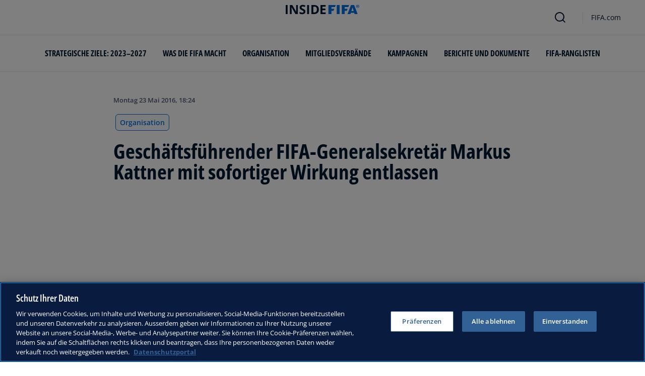

--- FILE ---
content_type: text/html; charset=utf-8
request_url: https://inside.fifa.com/de/organisation/news/fifa-s-deputy-secretary-general-markus-kattner-dismissed-with-immediat-2792194
body_size: 10306
content:
<!DOCTYPE html><html lang="de"><head><meta charSet="utf-8"/><title>Geschäftsführender FIFA-Generalsekretär Markus Kattner mit sofortiger Wirkung entlassen</title><meta id="elastic-search" content="{&quot;id&quot;:&quot;0x61d3ca81fa4eaa448559019b55ae20b0&quot;,&quot;title&quot;:&quot;Geschäftsführender FIFA-Generalsekretär Markus Kattner mit sofortiger Wirkung entlassen&quot;,&quot;contentDate&quot;:&quot;2016-05-23T18:24:00&quot;,&quot;description&quot;:&quot;Der geschäftsführende FIFA-Generalsekretär Markus Kattner ist mit sofortiger Wirkung entlassen worden. Interne Untersuchungen der FIFA haben Verletzungen seiner treuhänderischen Verantwortung in Bezug auf sein Arbeitsverhältnis festgestellt.&quot;,&quot;image&quot;:{&quot;id&quot;:&quot;115B7A83D3C8C743CA313FC11E9D5CB5&quot;,&quot;originalSrc&quot;:&quot;https://digitalhub.fifa.com/transform/fa13a8be-1b8d-4c8c-887f-007bf2b10d22/ohd0xtaqspm2tbouyjev-jpg&quot;,&quot;src&quot;:&quot;https://digitalhub.fifa.com/transform/fa13a8be-1b8d-4c8c-887f-007bf2b10d22/ohd0xtaqspm2tbouyjev-jpg&quot;,&quot;width&quot;:4256,&quot;height&quot;:2832,&quot;title&quot;:&quot;ohd0xtaqspm2tbouyjev.jpg&quot;,&quot;alt&quot;:&quot;ohd0xtaqspm2tbouyjev.jpg&quot;,&quot;caption&quot;:null,&quot;focalPosX&quot;:2128,&quot;focalPosY&quot;:1416,&quot;colorize&quot;:null,&quot;extension&quot;:[&quot;jpg&quot;],&quot;tags&quot;:{&quot;sourceIds&quot;:[&quot;20100&quot;]},&quot;displayTitle&quot;:false},&quot;locale&quot;:&quot;de&quot;,&quot;recordType&quot;:&quot;article&quot;,&quot;placementTags&quot;:[&quot;Organisation&quot;],&quot;placementTagsContentfulIds&quot;:[&quot;0xb52b3983ee217646ab1df273e15dee4f&quot;],&quot;placementTagsCombinedIds&quot;:[&quot;FIFA Organisation__20100&quot;],&quot;semanticTags&quot;:[&quot;Organisation&quot;],&quot;semanticTagsCombinedIds&quot;:[&quot;FIFA Organisation__20100&quot;],&quot;semanticTagsContentfulIds&quot;:[&quot;0xb52b3983ee217646ab1df273e15dee4f&quot;],&quot;parentId&quot;:[&quot;0xffc7177c6d40d14f98b656f74abc9ea7&quot;]}"/><meta name="title" content="Geschäftsführender FIFA-Generalsekretär Markus Kattner mit sofortiger Wirkung entlassen"/><meta name="description" content="Der geschäftsführende FIFA-Generalsekretär Markus Kattner ist mit sofortiger Wirkung entlassen worden. Interne Untersuchungen der FIFA haben Verletzungen seiner treuhänderischen Verantwortung in Bezug auf sein Arbeitsverhältnis festgestellt."/><meta property="og:type" content="website"/><meta property="og:url" content="origin1904-p.cxm.fifa.com/fifa-s-deputy-secretary-general-markus-kattner-dismissed-with-immediat-2792194"/><meta property="og:title" content="Geschäftsführender FIFA-Generalsekretär Markus Kattner mit sofortiger Wirkung entlassen"/><meta property="og:description" content="Der geschäftsführende FIFA-Generalsekretär Markus Kattner ist mit sofortiger Wirkung entlassen worden. Interne Untersuchungen der FIFA haben Verletzungen seiner treuhänderischen Verantwortung in Bezug auf sein Arbeitsverhältnis festgestellt."/><meta property="og:image" content="https://digitalhub.fifa.com/transform/fa13a8be-1b8d-4c8c-887f-007bf2b10d22/ohd0xtaqspm2tbouyjev-jpg"/><meta name="twitter:card" content="summary"/><meta name="twitter:url" content="origin1904-p.cxm.fifa.com/fifa-s-deputy-secretary-general-markus-kattner-dismissed-with-immediat-2792194"/><meta name="twitter:title" content="Geschäftsführender FIFA-Generalsekretär Markus Kattner mit sofortiger Wirkung entlassen"/><meta name="twitter:description" content="Der geschäftsführende FIFA-Generalsekretär Markus Kattner ist mit sofortiger Wirkung entlassen worden. Interne Untersuchungen der FIFA haben Verletzungen seiner treuhänderischen Verantwortung in Bezug auf sein Arbeitsverhältnis festgestellt."/><meta name="twitter:image" content="https://digitalhub.fifa.com/transform/fa13a8be-1b8d-4c8c-887f-007bf2b10d22/ohd0xtaqspm2tbouyjev-jpg"/><link rel="apple-touch-icon" href="/apple-touch-icon.png"/><link rel="apple-touch-icon" sizes="57x57" href="/apple-touch-icon-57x57.png"/><link rel="apple-touch-icon" sizes="72x72" href="/apple-touch-icon-72x72.png"/><link rel="apple-touch-icon" sizes="76x76" href="/apple-touch-icon-76x76.png"/><link rel="apple-touch-icon" sizes="114x114" href="/apple-touch-icon-114x114.png"/><link rel="apple-touch-icon" sizes="120x120" href="/apple-touch-icon-120x120.png"/><link rel="apple-touch-icon" sizes="144x144" href="/apple-touch-icon-144x144.png"/><link rel="apple-touch-icon" sizes="152x152" href="/apple-touch-icon-152x152.png"/><link rel="apple-touch-icon" sizes="180x180" href="/apple-touch-icon-180x180.png"/><link rel="icon" type="image/png" sizes="32x32" href="/favicon-32x32.png"/><link rel="icon" type="image/png" sizes="16x16" href="/favicon-16x16.png"/><link rel="manifest" href="/site.webmanifest"/><link rel="mask-icon" href="/safari-pinned-tab.svg" color="#5bbad5"/><meta name="msapplication-TileImage" content="/mstile-150x150.png"/><meta name="msapplication-TileColor" content="#326295"/><meta name="theme-color" content="#ffffff"/><meta name="viewport" content="minimal-ui, width=device-width, initial-scale=1, maximum-scale=1, user-scalable=no"/><link rel="preconnect" href="https://digitalhub.fifa.com/transform/fa13a8be-1b8d-4c8c-887f-007bf2b10d22/ohd0xtaqspm2tbouyjev-jpg?io=transform:fill,aspectratio:1x1&amp;quality=60&amp;io=overlay:box,color:000f2c,opacity:15"/><link rel="preload" href="https://digitalhub.fifa.com/transform/fa13a8be-1b8d-4c8c-887f-007bf2b10d22/ohd0xtaqspm2tbouyjev-jpg?io=transform:fill,aspectratio:1x1&amp;quality=60&amp;io=overlay:box,color:000f2c,opacity:15" as="image"/><meta name="next-head-count" content="34"/><script type="text/javascript" async="">window.adobeDataLayer = window.adobeDataLayer || []</script><link data-next-font="" rel="preconnect" href="/" crossorigin="anonymous"/><link rel="preload" href="/_next/static/css/6fe3d0c14e991973.css" as="style"/><link rel="stylesheet" href="/_next/static/css/6fe3d0c14e991973.css" data-n-g=""/><link rel="preload" href="/_next/static/css/b93e485be968af6b.css" as="style"/><link rel="stylesheet" href="/_next/static/css/b93e485be968af6b.css"/><link rel="preload" href="/_next/static/css/8b173124b052cb51.css" as="style"/><link rel="stylesheet" href="/_next/static/css/8b173124b052cb51.css"/><link rel="preload" href="/_next/static/css/156d8acd7c56d599.css" as="style"/><link rel="stylesheet" href="/_next/static/css/156d8acd7c56d599.css"/><link rel="preload" href="/_next/static/css/023baa20614f757c.css" as="style"/><link rel="stylesheet" href="/_next/static/css/023baa20614f757c.css"/><link rel="preload" href="/_next/static/css/1ed0d3ff8a623346.css" as="style"/><link rel="stylesheet" href="/_next/static/css/1ed0d3ff8a623346.css"/><link rel="preload" href="/_next/static/css/521546e76c734744.css" as="style"/><link rel="stylesheet" href="/_next/static/css/521546e76c734744.css"/><link rel="preload" href="/_next/static/css/205210e08543c110.css" as="style"/><link rel="stylesheet" href="/_next/static/css/205210e08543c110.css"/><link rel="preload" href="/_next/static/css/38f706c7cd18ce55.css" as="style"/><link rel="stylesheet" href="/_next/static/css/38f706c7cd18ce55.css"/><link rel="preload" href="/_next/static/css/fbb46e235cd5cee7.css" as="style"/><link rel="stylesheet" href="/_next/static/css/fbb46e235cd5cee7.css"/><link rel="preload" href="/_next/static/css/7ed3567a847b9df6.css" as="style"/><link rel="stylesheet" href="/_next/static/css/7ed3567a847b9df6.css"/><link rel="preload" href="/_next/static/css/c3bfb39cb53a6cae.css" as="style"/><link rel="stylesheet" href="/_next/static/css/c3bfb39cb53a6cae.css"/><noscript data-n-css=""></noscript><script defer="" nomodule="" src="/_next/static/chunks/polyfills-42372ed130431b0a.js"></script><script src="https://www.tiktok.com/embed.js" defer="" data-nscript="beforeInteractive"></script><script src="https://www.instagram.com/embed.js" defer="" data-nscript="beforeInteractive"></script><script defer="" src="/_next/static/chunks/3509.fdae4ba9ff1179d5.js"></script><script defer="" src="/_next/static/chunks/5c0b189e.02866eca81c22365.js"></script><script defer="" src="/_next/static/chunks/3688-3949213f568fc6e8.js"></script><script defer="" src="/_next/static/chunks/1696-1ee398817576f98f.js"></script><script defer="" src="/_next/static/chunks/1371.2e77ca042894d3f1.js"></script><script defer="" src="/_next/static/chunks/425-0d7a7eba7e7c4626.js"></script><script defer="" src="/_next/static/chunks/2846.7e5bc4675f4cb22b.js"></script><script defer="" src="/_next/static/chunks/5706.5ea7165d753e8592.js"></script><script defer="" src="/_next/static/chunks/8764-fb7e4b7b8d2adabd.js"></script><script defer="" src="/_next/static/chunks/5759-3d7a53f88a98b3f6.js"></script><script defer="" src="/_next/static/chunks/6378-5c9d3c6efc14c363.js"></script><script defer="" src="/_next/static/chunks/4170-ad31d784c4592b83.js"></script><script defer="" src="/_next/static/chunks/4483-c3dc48d54432d3f7.js"></script><script defer="" src="/_next/static/chunks/1732-c3f5855c22bb6645.js"></script><script defer="" src="/_next/static/chunks/729-d4dee87ee6ead16e.js"></script><script defer="" src="/_next/static/chunks/8525-78211b17629a8b5b.js"></script><script defer="" src="/_next/static/chunks/2075-f092ca9ae79fdbd5.js"></script><script defer="" src="/_next/static/chunks/8616-35a34ffbd92c36ff.js"></script><script defer="" src="/_next/static/chunks/6066-477eea8cea6a43a0.js"></script><script defer="" src="/_next/static/chunks/6308-0162aa50a3ed14c7.js"></script><script defer="" src="/_next/static/chunks/2084-ce17fc6c7713e18e.js"></script><script defer="" src="/_next/static/chunks/1311-9eb303735ab64c56.js"></script><script defer="" src="/_next/static/chunks/8601-8fbf062ef8295885.js"></script><script defer="" src="/_next/static/chunks/7578-58b8edc9cb438a5f.js"></script><script defer="" src="/_next/static/chunks/9332.79b5dbb3f9587946.js"></script><script defer="" src="/_next/static/chunks/2503.8da27c2bf571211f.js"></script><script defer="" src="/_next/static/chunks/2397.ae67f0ade9c12dbb.js"></script><script defer="" src="/_next/static/chunks/4569-654e1ee60efb5c12.js"></script><script defer="" src="/_next/static/chunks/2144.c9b2083616ab693c.js"></script><script defer="" src="/_next/static/chunks/4251.1f41a400cede9ae4.js"></script><script defer="" src="/_next/static/chunks/3182.498a9b6d01bff7f9.js"></script><script defer="" src="/_next/static/chunks/8577.85ed2bf0699d6e62.js"></script><script defer="" src="/_next/static/chunks/3052.8d295f15544dfa91.js"></script><script defer="" src="/_next/static/chunks/d7f61d4b.06a18bd6024965e6.js"></script><script defer="" src="/_next/static/chunks/763-ffbeaf96b9b5cb45.js"></script><script defer="" src="/_next/static/chunks/8969.663ee3afe200b860.js"></script><script defer="" src="/_next/static/chunks/9075.7e28ebaa46ecff4d.js"></script><script defer="" src="/_next/static/chunks/3512.df062a03ec3c83b1.js"></script><script defer="" src="/_next/static/chunks/970.1fc78c71824a1c4c.js"></script><script defer="" src="/_next/static/chunks/8559.6d3ffd3ef2c3bf09.js"></script><script defer="" src="/_next/static/chunks/8027.361f7b96121d53ba.js"></script><script defer="" src="/_next/static/chunks/5027.1394ee30cb4b52f0.js"></script><script defer="" src="/_next/static/chunks/8517.4cc5abcae3b73ab2.js"></script><script src="/_next/static/chunks/webpack-06ff3f5c86c88cbb.js" defer=""></script><script src="/_next/static/chunks/framework-a71af9b1c76f668e.js" defer=""></script><script src="/_next/static/chunks/main-5c04391287fb190d.js" defer=""></script><script src="/_next/static/chunks/pages/_app-03e3e7fa5b33b9fa.js" defer=""></script><script src="/_next/static/chunks/461-5fa0a2cedc07fd6b.js" defer=""></script><script src="/_next/static/chunks/pages/%5B...landing-pages%5D-1ec608f1eda28bb2.js" defer=""></script><script src="/_next/static/iUGEO18JOkiIm00d76g4T/_buildManifest.js" defer=""></script><script src="/_next/static/iUGEO18JOkiIm00d76g4T/_ssgManifest.js" defer=""></script></head><body><div id="__next"><div style="--header-top-position:0px"><div id="header-id" class="fc-layout_headerWrapper__VIkRF"><div class="fc-layout_showOnDesktop__yMWdI"></div><header class="header-mobile_headerMobile__1x6hD"><div></div><div><div class="navbar_leftAlignIcon__X_3mV navbar_navContainer__ORX3y "><button class="navbar_hamburgerButton__VMvBx"><svg xmlns="http://www.w3.org/2000/svg" width="24" height="24" fill="none"><path fill="#1D2A45" d="M0 4h24l-1.333 2H0zM0 13h22.667L24 11H0zM0 20h22.667L24 18H0z"></path></svg></button><a href="/de" class="header-logo_logoLink__G_rJc" aria-label="FIFA"><svg xmlns="http://www.w3.org/2000/svg" width="146" height="20" fill="none" class="[object Object]" role="img" aria-label="FIFA"><path fill="#0070DF" d="M84.704 19h5.924v-6.5h4.263l1.516-3.934h-5.78V4.922h7.18L99.318 1H84.704zm16.427 0h5.924V1h-5.924zm28.484-18-6.935 18h5.833l.741-2.417h6.694l.774 2.417h5.982l-6.93-18zm.697 12.123 2.289-7.498 2.368 7.498zm-13.257-4.557V4.922h7.179L125.745 1h-14.614v18h5.924v-6.5h4.263l1.516-3.934z"></path><path fill="#00182F" d="M0 18.995V1h3.784v17.995zM24.109 18.995h-4.81L11.536 5.382h-.11q.048.849.085 1.71l.074 1.724.073 1.71v8.47H8.276V1h4.773l7.752 13.478h.085q-.024-.837-.06-1.662l-.074-1.649-.049-1.65V1h3.406zM39.133 14.007q0 1.599-.769 2.781-.768 1.182-2.246 1.822-1.465.64-3.564.64a13 13 0 0 1-1.82-.123 12.4 12.4 0 0 1-1.696-.357 10.5 10.5 0 0 1-1.538-.603v-3.545q1.269.566 2.637 1.021a8.5 8.5 0 0 0 2.71.456q.928 0 1.489-.246.574-.246.83-.677.255-.431.256-.985 0-.677-.451-1.157-.452-.48-1.245-.898-.781-.42-1.77-.899a20 20 0 0 1-1.355-.714 8 8 0 0 1-1.392-1.046 5 5 0 0 1-1.086-1.49q-.416-.885-.416-2.117 0-1.612.733-2.757.732-1.144 2.087-1.748Q31.895.75 33.75.75q1.391 0 2.649.332 1.27.321 2.649.936l-1.22 2.966a20 20 0 0 0-2.21-.775 7.1 7.1 0 0 0-1.99-.283q-.708 0-1.209.234a1.63 1.63 0 0 0-.756.64q-.257.405-.257.947 0 .64.367 1.084.378.43 1.122.837.758.405 1.88.947 1.368.652 2.332 1.367.976.7 1.501 1.661.525.948.525 2.364M42.383 18.995V1h3.784v17.995zM65.811 9.828q0 3.04-1.16 5.084-1.148 2.033-3.333 3.066Q59.132 19 56.055 19H51V1h5.605q2.808 0 4.871 1.01a7.25 7.25 0 0 1 3.2 2.967q1.135 1.958 1.135 4.85m-3.932.098q0-1.995-.586-3.275-.573-1.293-1.71-1.908-1.122-.615-2.783-.616h-2.015v11.721h1.624q2.772 0 4.115-1.49 1.356-1.49 1.355-4.432M79.281 19H69V1h10.281v3.127h-6.496V8.08h6.044v3.128h-6.044v4.641h6.496z"></path><path fill="#0070DF" d="M142.227 3.83h.408l.941 1.456h.693l-.977-1.49c.302-.036.533-.107.693-.267.159-.142.248-.355.248-.657 0-.355-.124-.621-.337-.763-.231-.16-.55-.23-.994-.23h-1.332v3.407h.675V3.831zm0-1.455h.87c.089 0 .16.036.231.071.071.036.124.089.177.142a.5.5 0 0 1 .071.249.54.54 0 0 1-.053.266c-.035.071-.106.107-.16.142a1 1 0 0 1-.23.071h-.87V2.34zm-1.686 3.355a3.27 3.27 0 0 0 2.254.87c.444 0 .852-.089 1.243-.23q.585-.24 1.012-.64c.284-.266.514-.586.674-.958.178-.355.249-.746.249-1.172s-.089-.816-.249-1.171a3.6 3.6 0 0 0-.674-.96 3.3 3.3 0 0 0-1.012-.638 3.2 3.2 0 0 0-1.243-.23c-.444 0-.852.088-1.242.23-.373.16-.728.373-1.012.639a3.2 3.2 0 0 0-.692.959c-.178.355-.249.745-.249 1.171s.089.817.249 1.172c.177.355.39.674.692.958m.035-3.088c.125-.302.302-.55.515-.764s.479-.39.763-.497a2.3 2.3 0 0 1 .941-.177 2.4 2.4 0 0 1 1.704.674c.213.213.391.48.515.764s.195.62.195.976c0 .355-.053.674-.195.976a2.31 2.31 0 0 1-1.278 1.26 2.3 2.3 0 0 1-.941.178 2.3 2.3 0 0 1-.941-.177 2.5 2.5 0 0 1-.763-.498 2.3 2.3 0 0 1-.515-.763 2.5 2.5 0 0 1-.195-.976c0-.355.053-.675.195-.976"></path></svg></a><div class="navbar_ticketsSection__kUuFj"><a href="https://www.fifa.com/de" class="navbar_ticketsLink__Mxw7S"><div class="navbar_storeText__xFHKd">FIFA.com</div></a></div></div></div></header></div><div id="content"><div class="ff-bg-white"><div class=""><div class="container ff-mt-lg-48 ff-mt-md-24 ff-mt-16"><div class="row justify-content-center ff-pb-48"><div class="col-sm-12 col-md-12 col-lg-9 "><div class="overline ff-text-grey-slate ff-mb-16 "><span></span><span class="capitalize-transform-text">Montag 23 Mai 2016, 18:24</span></div><div class="hero-article_tagWrapper__1wzD8"><a class="link-module_link__F9IVG undefined" href="/de/organisation"><span class="interactive-tag-module_relatedTag__7ztbD">Organisation</span></a></div><h3 class=" hero-article_heroTitle__6uwR8">Geschäftsführender FIFA-Generalsekretär Markus Kattner mit sofortiger Wirkung entlassen</h3></div></div></div></div></div><div class="hero-article_imageBackground__KK3UX"><div class=""><div class="container"><div class="row justify-content-center undefined"><div class="col-sm-12 col-md-12 hero-article_heroImageWrapper__Ah1SH null"><div class="background-image-with-overlay_imagesContainer__v0rLc undefined"><div class="undefined background-image_container__6uvwO "><div style="aspect-ratio:16/9;background-color:transparent" class="d-block d-sm-none ratio ratio-16x9 background-image_backgroundImage__Fb1Zr "><div style="background-image:url(https://digitalhub.fifa.com/transform/fa13a8be-1b8d-4c8c-887f-007bf2b10d22/ohd0xtaqspm2tbouyjev-jpg?io=transform:fill,aspectratio:16x9,width:576&amp;quality=60&amp;io=overlay:box,color:000f2c,opacity:15);--aspect-ratio:calc(9 / 16 * 100%)" class="background-image_backgroundImage__Fb1Zr "></div></div><div style="aspect-ratio:16/9;background-color:transparent" class="d-none d-sm-block d-md-none ratio ratio-16x9 background-image_backgroundImage__Fb1Zr "><div style="background-image:url(https://digitalhub.fifa.com/transform/fa13a8be-1b8d-4c8c-887f-007bf2b10d22/ohd0xtaqspm2tbouyjev-jpg?io=transform:fill,aspectratio:16x9,width:768&amp;quality=60&amp;io=overlay:box,color:000f2c,opacity:15);--aspect-ratio:calc(9 / 16 * 100%)" class="background-image_backgroundImage__Fb1Zr"></div></div><div style="aspect-ratio:16/9;background-color:transparent" class="d-none d-md-block d-lg-none ratio ratio-16x9 background-image_backgroundImage__Fb1Zr "><div style="background-image:url(https://digitalhub.fifa.com/transform/fa13a8be-1b8d-4c8c-887f-007bf2b10d22/ohd0xtaqspm2tbouyjev-jpg?io=transform:fill,aspectratio:16x9,width:992&amp;quality=100&amp;io=overlay:box,color:000f2c,opacity:15);--aspect-ratio:calc(9 / 16 * 100%)" class="background-image_backgroundImage__Fb1Zr"></div></div><div style="aspect-ratio:16/9;background-color:transparent" class="d-none d-lg-block d-xl-none ratio ratio-16x9 background-image_backgroundImage__Fb1Zr "><div style="background-image:url(https://digitalhub.fifa.com/transform/fa13a8be-1b8d-4c8c-887f-007bf2b10d22/ohd0xtaqspm2tbouyjev-jpg?io=transform:fill,aspectratio:16x9,width:1200&amp;quality=100&amp;io=overlay:box,color:000f2c,opacity:15);--aspect-ratio:calc(9 / 16 * 100%)" class="background-image_backgroundImage__Fb1Zr"></div></div><div style="aspect-ratio:16/9;background-color:transparent" class="d-none d-xl-block d-xxl-none ratio ratio-16x9 background-image_backgroundImage__Fb1Zr "><div style="background-image:url(https://digitalhub.fifa.com/transform/fa13a8be-1b8d-4c8c-887f-007bf2b10d22/ohd0xtaqspm2tbouyjev-jpg?io=transform:fill,aspectratio:16x9,width:1400&amp;quality=100&amp;io=overlay:box,color:000f2c,opacity:15);--aspect-ratio:calc(9 / 16 * 100%)" class="background-image_backgroundImage__Fb1Zr"></div></div><div style="aspect-ratio:16/9;background-color:transparent" class="d-none d-xxl-block ratio ratio-16x9 background-image_backgroundImage__Fb1Zr "><div style="background-image:url(https://digitalhub.fifa.com/transform/fa13a8be-1b8d-4c8c-887f-007bf2b10d22/ohd0xtaqspm2tbouyjev-jpg?io=transform:fill,aspectratio:16x9,width:2048&amp;quality=100&amp;io=overlay:box,color:000f2c,opacity:15);--aspect-ratio:calc(9 / 16 * 100%)" class="background-image_backgroundImage__Fb1Zr"></div></div></div></div></div></div></div></div></div><div class="ff-bg-grey-lightest"><div class="container"><div class="ff-py-48"><div class="row justify-content-center"><div class="col-lg-9 d-flex flex-column"><div><div class="rich-text-module_richTextContainer__PuOgN ff-rich-text-new_richTextContainer__q5QcB"><div data-slate-editor="true" data-slate-node="value" contenteditable="false" zindex="-1" style="position:relative;outline:none;white-space:pre-wrap;word-wrap:break-word"><div class="ff-text-grey-slate"><p class="rich-text-module_p__zIItW" data-slate-node="element"><span data-slate-node="text"><span contenteditable="false" data-slate-leaf="true"><span data-slate-string="true">Der geschäftsführende FIFA-Generalsekretär Markus Kattner ist mit sofortiger Wirkung entlassen worden. Interne Untersuchungen der FIFA haben Verletzungen seiner treuhänderischen Verantwortung in Bezug auf sein Arbeitsverhältnis festgestellt.</span></span></span></p></div><div class="ff-text-grey-slate"><p class="rich-text-module_p__zIItW" data-slate-node="element"><span data-slate-node="text"><span contenteditable="false" data-slate-leaf="true"><span data-slate-string="true">Die FIFA wird keine weiteren Details bekanntgeben. Die Kooperation mit den relevanten Behörden wird aber weitergeführt.</span></span></span></p></div></div></div></div><div class="related-topics_mainContainer__85AS1"><div class="related-topics_relatedTopicsHeader___d9vT">Verwandte Themen</div><div class="related-topics_tagsContainer__ghirM"><a class="link-module_link__F9IVG undefined" href="/de/organisation"><span class="interactive-tag-module_relatedTag__7ztbD">Organisation</span></a></div></div></div></div></div></div></div></div><div></div></div><button class="fc-scroll-to-top_scrollTop__bKd4A" type="button" aria-label="Scroll to top" style="display:none"><i>^</i></button><div class="container"><div class="row ff-pb-8"><div class="col-12"><a href="#optanon-show-settings-link" id="optanon-show-settings-link" style="cursor:pointer;font-size:0.8rem" class="overline ff-text-blue-cinema optanon-show-settings card-heading-tiny">Cookie Settings</a></div></div></div><div id="modal-portal"></div></div><script id="__NEXT_DATA__" type="application/json">{"props":{"pageProps":{"parent":{"id":"0xffc7177c6d40d14f98b656f74abc9ea7","title":"Article Page \u003e FIFA’s Deputy Secretary General Markus Kattner dismissed with immediate effect","contentDate":"2016-05-23T18:24:00","type":"ArticlePage","selection":[{"label":"Geschäftsführender FIFA-Generalsekretär Markus Kattner mit sofortiger Wirkung entlassen","languageId":"de","slug":"/de/news/fifa-s-deputy-secretary-general-markus-kattner-dismissed-with-immediat-2792194","value":"Deutsch"},{"label":"FIFA’s Deputy Secretary General Markus Kattner dismissed with immediate effect","languageId":"en","slug":"/en/news/fifa-s-deputy-secretary-general-markus-kattner-dismissed-with-immediat-2792190","value":"English"},{"label":"El Secretario General Adjunto de la FIFA Markus Kattner despedido con efecto inmediato","languageId":"es","slug":"/es/news/el-secretario-general-adjunto-de-la-fifa-markus-kattner-despedido-con--2792192","value":"español"},{"label":"Le Secrétaire Général adjoint de la FIFA Markus Kattner démis de ses fonctions","languageId":"fr","slug":"/fr/news/le-secretaire-general-adjoint-de-la-fifa-markus-kattner-demis-de-ses-f-2792193","value":"français"}]},"richTextProps":{"document":{"data":{},"content":[{"data":{},"content":[{"nodeType":"text","value":"Der geschäftsführende FIFA-Generalsekretär Markus Kattner ist mit sofortiger Wirkung entlassen worden. Interne Untersuchungen der FIFA haben Verletzungen seiner treuhänderischen Verantwortung in Bezug auf sein Arbeitsverhältnis festgestellt.","marks":[],"data":{}}],"nodeType":"paragraph"},{"data":{},"content":[{"nodeType":"text","value":"Die FIFA wird keine weiteren Details bekanntgeben. Die Kooperation mit den relevanten Behörden wird aber weitergeführt.","marks":[],"data":{}}],"nodeType":"paragraph"}],"nodeType":"document"}},"layout":{"resources":{"SocialMediaUrls":{"category":"Social Media","identifier":"SocialMediaUrls","resources":{"SocialMediaUrl.Twitter":{"identifier":"SocialMediaUrl.Twitter","value":"https://twitter.com/FIFAcom_de","external":"SocialMediaUrl.Twitter"},"SocialMediaUrl.WhatsApp":{"identifier":"SocialMediaUrl.WhatsApp","value":"https://whatsapp.com/channel/0029Vb7wDrQ77qVOYfKwIw3q","external":"SocialMediaUrl.WhatsApp"},"SocialMediaUrl.whatsapp-alt-text":{"identifier":"SocialMediaUrl.whatsapp-alt-text","value":"WhatsApp","external":"SocialMediaUrl.whatsapp-alt-text"}},"en":{"SocialMediaUrl.Facebook":{"identifier":"SocialMediaUrl.Facebook","value":"https://www.facebook.com/fifa","external":"SocialMediaUrl.Facebook"},"SocialMediaUrl.Instagram":{"identifier":"SocialMediaUrl.Instagram","value":"http://instagram.com/fifa/","external":"SocialMediaUrl.Instagram"},"SocialMediaUrl.Twitter":{"identifier":"SocialMediaUrl.Twitter","value":"https://twitter.com/FIFAcom","external":"SocialMediaUrl.Twitter"},"SocialMediaUrl.Youtube":{"identifier":"SocialMediaUrl.Youtube","value":"https://www.youtube.com/fifa","external":"SocialMediaUrl.Youtube"},"SocialMediaUrl.LinkedIn":{"identifier":"SocialMediaUrl.LinkedIn","value":"https://www.linkedin.com/company/fifa","external":"SocialMediaUrl.LinkedIn"},"SocialMediaUrl.WhatsApp":{"identifier":"SocialMediaUrl.WhatsApp","value":"https://whatsapp.com/channel/0029Vb7wDrQ77qVOYfKwIw3q","external":"SocialMediaUrl.WhatsApp"},"SocialMediaUrl.whatsapp-alt-text":{"identifier":"SocialMediaUrl.whatsapp-alt-text","value":"WhatsApp","external":"SocialMediaUrl.whatsapp-alt-text"},"SocialMediaUrl.facebook-alt-text":{"identifier":"SocialMediaUrl.facebook-alt-text","value":"Facebook","external":"SocialMediaUrl.facebook-alt-text"},"SocialMediaUrl.instagram-alt-text":{"identifier":"SocialMediaUrl.instagram-alt-text","value":"Instagram","external":"SocialMediaUrl.instagram-alt-text"},"SocialMediaUrl.twitter-alt-text":{"identifier":"SocialMediaUrl.twitter-alt-text","value":"X","external":"SocialMediaUrl.twitter-alt-text"},"SocialMediaUrl.youtube-alt-text":{"identifier":"SocialMediaUrl.youtube-alt-text","value":"YouTube","external":"SocialMediaUrl.youtube-alt-text"},"SocialMediaUrl.linkedin-alt-text":{"identifier":"SocialMediaUrl.linkedin-alt-text","value":"Linkedin","external":"SocialMediaUrl.linkedin-alt-text"}}},"Misc":{"category":"Translations","identifier":"Misc","resources":{"Partners":{"identifier":"Partners","value":"FIFA Partner","external":"n/a"},"Sponsors":{"identifier":"Sponsors","value":"Sponsoren","external":"Sponsors"},"regionalSupporters":{"identifier":"regionalSupporters","value":"Regionale Sponsoren","external":"regionalSupporters"},"CookieSettings":{"identifier":"CookieSettings","value":"Cookie-Einstellungen","external":"CookieSettings"}},"en":{"Partners":{"identifier":"Partners","value":"FIFA Partners","external":"n/a"},"Sponsors":{"identifier":"Sponsors","value":"Sponsors","external":"Sponsors"},"regionalSupporters":{"identifier":"regionalSupporters","value":"Regional Supporters","external":"regionalSupporters"},"CookieSettings":{"identifier":"CookieSettings","value":"Cookie Settings","external":"CookieSettings"}}},"Navigation":{"category":"Navigation","identifier":"Navigation","resources":{"navigation.today":{"identifier":"navigation.today","value":"Heute","external":"navigation.today"},"navigation.tomorrow":{"identifier":"navigation.tomorrow","value":"Morgen","external":"navigation.tomorrow"},"navigation.yesterday":{"identifier":"navigation.yesterday","value":"Gestern","external":"navigation.yesterday"},"navigation.login":{"identifier":"navigation.login","value":"Login","external":"login"},"navigation.logout":{"identifier":"navigation.logout","value":"Log out","external":"logout"},"navigation.welcome":{"identifier":"navigation.welcome","value":"Willkommen","external":"welcome"},"navigation.user":{"identifier":"navigation.user","value":"Benutzer","external":"navigation.user"},"navigation.dropdown.more":{"identifier":"navigation.dropdown.more","value":"Mehr","external":"navigation.dropdown.more"}},"en":{"navigation.today":{"identifier":"navigation.today","value":"Today","external":"navigation.today"},"navigation.tomorrow":{"identifier":"navigation.tomorrow","value":"Tomorrow","external":"navigation.tomorrow"},"navigation.yesterday":{"identifier":"navigation.yesterday","value":"Yesterday","external":"navigation.yesterday"},"navigation.login":{"identifier":"navigation.login","value":"Login","external":"login"},"navigation.logout":{"identifier":"navigation.logout","value":"Log out","external":"logout"},"navigation.welcome":{"identifier":"navigation.welcome","value":"Welcome","external":"welcome"},"navigation.user":{"identifier":"navigation.user","value":"User","external":"navigation.user"},"navigation.dropdown.more":{"identifier":"navigation.dropdown.more","value":"More","external":"navigation.dropdown.more"}}},"FIFACOM.Official.Languages":{"category":"Language","identifier":"FIFACOM.Official.Languages","resources":{"en":{"identifier":"en","value":"English","external":"EN"},"fr":{"identifier":"fr","value":"Français","external":"FR"},"es":{"identifier":"es","value":"Español","external":"ES"},"de":{"identifier":"de","value":"Deutsch","external":"DE"},"ar":{"identifier":"ar","value":"العربية","external":"AR"}},"en":{"en":{"identifier":"en","value":"English","external":"EN"},"fr":{"identifier":"fr","value":"Français","external":"FR"},"es":{"identifier":"es","value":"Español","external":"ES"},"de":{"identifier":"de","value":"Deutsch","external":"DE"},"ar":{"identifier":"ar","value":"العربية","external":"AR"}}}},"header":{"data":[{"title":"Strategische Ziele: 2023–2027","isActive":false,"uri":"/de/strategic-objectives-2023-2027","children":[{"title":"Vorwort des Präsidenten","uri":"/de/strategic-objectives-2023-2027/president-foreword-2023-2027","isActive":false,"children":[],"isOpen":false,"hasActiveChild":false},{"title":"1. Ziel Überarbeitung der FIFA-Statuten","uri":"/de/strategic-objectives-2023-2027/goal-1","isActive":false,"children":[],"isOpen":false,"hasActiveChild":false},{"title":"2. Ziel Umsetzung der Transfersystemreform","uri":"/de/strategic-objectives-2023-2027/goal-2","isActive":false,"children":[],"isOpen":false,"hasActiveChild":false},{"title":"3. Ziel Investitionen in digitale Technologie","uri":"/de/strategic-objectives-2023-2027/goal-3","isActive":false,"children":[],"isOpen":false,"hasActiveChild":false},{"title":"4. Ziel Mehr Jugendturniere","uri":"/de/strategic-objectives-2023-2027/goal-4","isActive":false,"children":[],"isOpen":false,"hasActiveChild":false},{"title":"5. Ziel Förderung und FIFA-Akademien","uri":"/de/strategic-objectives-2023-2027/goal-5","isActive":false,"children":[],"isOpen":false,"hasActiveChild":false},{"title":"6. Ziel Soziale Verantwortung","uri":"/de/strategic-objectives-2023-2027/goal-6","isActive":false,"children":[],"isOpen":false,"hasActiveChild":false},{"title":"7. Ziel Neue internationale Spielangebote","uri":"/de/strategic-objectives-2023-2027/goal-7","isActive":false,"children":[],"isOpen":false,"hasActiveChild":false},{"title":"8. Ziel FIFA Frauen-Weltmeisterschaft™","uri":"/de/strategic-objectives-2023-2027/goal-8","isActive":false,"children":[],"isOpen":false,"hasActiveChild":false},{"title":"9. Ziel FIFA Fussball-Weltmeisterschaft 2026™: Grösste Show auf diesem Planeten","uri":"/de/strategic-objectives-2023-2027/goal-9","isActive":false,"children":[],"isOpen":false,"hasActiveChild":false},{"title":"10. Ziel FIFA Klub-Weltmeisterschaft 2025: Nagelneuer Klub-Wettbewerb","uri":"/de/strategic-objectives-2023-2027/goal-10","isActive":false,"children":[],"isOpen":false,"hasActiveChild":false},{"title":"11. Ziel Einnahmen von mindestens USD 11 Milliarden","uri":"/de/strategic-objectives-2023-2027/goal-11","isActive":false,"children":[],"isOpen":false,"hasActiveChild":false}],"isOpen":false,"hasActiveChild":false},{"title":"Was die FIFA macht","isActive":false,"uri":"/de/all-topics","children":[{"title":"Legal","uri":"/de/legal","isActive":false,"children":[],"isOpen":false,"hasActiveChild":false},{"title":"Transfersystem","uri":"/de/transfer-system","isActive":false,"children":[],"isOpen":false,"hasActiveChild":false},{"title":"Frauenfussball","uri":"/de/womens-football","isActive":false,"children":[],"isOpen":false,"hasActiveChild":false},{"title":"Fussballförderung ","uri":"/de/advancing-football","isActive":false,"children":[],"isOpen":false,"hasActiveChild":false},{"title":"Schiedsrichter","uri":"/de/refereeing","isActive":false,"children":[],"isOpen":false,"hasActiveChild":false},{"title":"Innovation","uri":"/de/innovation","isActive":false,"children":[],"isOpen":false,"hasActiveChild":false},{"title":"Talentförderung","uri":"https://inside.fifa.com/talent-development","isActive":false,"children":[],"isOpen":false,"hasActiveChild":false},{"title":"Organisation von Turnieren","uri":"/de/tournament-organisation","isActive":false,"children":[],"isOpen":false,"hasActiveChild":false},{"title":"Nachhaltigkeit","uri":"/de/sustainability","isActive":false,"children":[],"isOpen":false,"hasActiveChild":false},{"title":"Menschenrechte und Antidiskriminierung","uri":"/de/human-rights","isActive":false,"children":[],"isOpen":false,"hasActiveChild":false},{"title":"Gesundheit und Medizin","uri":"/de/health-and-medical","isActive":false,"children":[],"isOpen":false,"hasActiveChild":false},{"title":"Bildungsinitiativen","uri":"/de/education-initiatives","isActive":false,"children":[],"isOpen":false,"hasActiveChild":false}],"isOpen":false,"hasActiveChild":false},{"title":"Organisation","isActive":false,"uri":"/de/organisation","children":[{"title":"Präsident","uri":"/de/organisation/president","isActive":false,"children":[{"title":"Frühere Präsidenten","isActive":false,"hasActiveChild":false,"isOpen":false,"uri":"/de/organisation/president/past-presidents","children":[]}],"isOpen":false,"hasActiveChild":false},{"title":"Generalsekretär","uri":"/de/organisation/secretary-general","isActive":false,"children":[],"isOpen":false,"hasActiveChild":false},{"title":"FIFA-Kongress","uri":"/de/organisation/congress","isActive":false,"children":[],"isOpen":false,"hasActiveChild":false},{"title":"FIFA-Rat","uri":"/de/organisation/fifa-council","isActive":false,"children":[],"isOpen":false,"hasActiveChild":false},{"title":"Kommissionen","uri":"/de/organisation/committees","isActive":false,"children":[],"isOpen":false,"hasActiveChild":false},{"title":"Rechtsorgane","uri":"/de/legal/judicial-bodies","isActive":false,"children":[],"isOpen":false,"hasActiveChild":false},{"title":"Fussball Tribunal","uri":"/de/legal/football-tribunal","isActive":false,"children":[{"title":"Schlichtung","isActive":false,"hasActiveChild":false,"isOpen":false,"uri":"/de/legal/football-tribunal/mediation","children":[]}],"isOpen":false,"hasActiveChild":false},{"title":"Abteilungen","uri":"/de/organisation/divisions","isActive":false,"children":[],"isOpen":false,"hasActiveChild":false},{"title":"Medien-Service","uri":"/de/organisation/media","isActive":false,"children":[],"isOpen":false,"hasActiveChild":false},{"title":"FIFA Legends","uri":"/de/organisation/fifa-legends","isActive":false,"children":[],"isOpen":false,"hasActiveChild":false}],"isOpen":false,"hasActiveChild":false},{"title":"Mitgliedsverbände","isActive":false,"uri":"/de/associations","children":[{"title":"Asien","uri":"/associations/AFC","isActive":false,"children":[],"isOpen":false,"hasActiveChild":false},{"title":"Afrika","uri":"/associations/CAF","isActive":false,"children":[],"isOpen":false,"hasActiveChild":false},{"title":"Nord-, Mittelamerika und Karibik","uri":"/associations/CONCACAF","isActive":false,"children":[],"isOpen":false,"hasActiveChild":false},{"title":"Südamerika","uri":"/associations/CONMEBOL","isActive":false,"children":[],"isOpen":false,"hasActiveChild":false},{"title":"Ozeanien","uri":"/associations/OFC","isActive":false,"children":[],"isOpen":false,"hasActiveChild":false},{"title":"Europa","uri":"/associations/UEFA","isActive":false,"children":[],"isOpen":false,"hasActiveChild":false}],"isOpen":false,"hasActiveChild":false},{"title":"Kampagnen","isActive":false,"uri":"/de/campaigns","children":[{"title":"Football Unites the World","uri":"/de/campaigns/football-unites-the-world","isActive":false,"children":[],"isOpen":false,"hasActiveChild":false},{"title":"No Discrimination","uri":"/de/campaigns/no-discrimination","isActive":false,"children":[],"isOpen":false,"hasActiveChild":false},{"title":"Kein Rassismus","uri":"/de/campaigns/no-discrimination/no-racism","isActive":false,"children":[],"isOpen":false,"hasActiveChild":false},{"title":"Bring the Moves","uri":"/de/campaigns/bring-the-moves","isActive":false,"children":[],"isOpen":false,"hasActiveChild":false},{"title":"Gehirnerschütterungen: Vermuten und schützen","uri":"/de/campaigns/concussion","isActive":false,"children":[],"isOpen":false,"hasActiveChild":false}],"isOpen":false,"hasActiveChild":false},{"title":"Berichte und Dokumente","isActive":false,"uri":"/de/official-documents","children":[{"title":"Internationale Transferübersicht","uri":"","isActive":false,"children":[],"isOpen":false,"hasActiveChild":false},{"title":"Globaler Transferbericht","uri":"/de/transfer-system/global-transfer-report","isActive":false,"children":[],"isOpen":false,"hasActiveChild":false}],"isOpen":false,"hasActiveChild":false},{"title":"FIFA-Ranglisten","isActive":false,"uri":"/de/fifa-rankings","children":[{"title":"Weltrangliste","uri":"/de/fifa-world-ranking","isActive":false,"children":[{"title":"FIFA/Coca-Cola-Weltrangliste (Männer)","isActive":false,"hasActiveChild":false,"isOpen":false,"uri":"/de/fifa-world-ranking/men","children":[]},{"title":"FIFA/Coca-Cola-Weltrangliste (Frauen)","isActive":false,"hasActiveChild":false,"isOpen":false,"uri":"/de/fifa-world-ranking/women","children":[]},{"title":"Verfahren FIFA/Coca-Cola-Weltrangliste (Männer)","isActive":false,"hasActiveChild":false,"isOpen":false,"uri":"/de/fifa-world-ranking/procedure-men","children":[]},{"title":"Verfahren FIFA/Coca-Cola-Weltrangliste (Frauen)","isActive":false,"hasActiveChild":false,"isOpen":false,"uri":"/de/fifa-world-ranking/procedure-women","children":[]}],"isOpen":false,"hasActiveChild":false},{"title":"FIFA Klub-Weltmeisterschaft 2025™ Konföderationen-Rangliste","uri":"/de/fifa-rankings/fifa-club-world-cup","isActive":false,"children":[],"isOpen":false,"hasActiveChild":false},{"title":"FIFA Futsal-Weltrangliste","uri":"/de/fifa-rankings/futsal-world-ranking","isActive":false,"children":[],"isOpen":false,"hasActiveChild":false}],"isOpen":false,"hasActiveChild":false}],"breadcrumbsData":null,"ticketsLabel":null,"ticketsUrl":null,"storeLabel":"FIFA.com","storeUrl":"https://www.fifa.com/de","promotion":null,"blackLogo":false,"subUniverse":null,"styleTheme":null,"type":1},"footer":{"lists":[{"title":"Was die FIFA macht","links":[{"text":"Legal","ref":"/de/legal"},{"text":"Transfersystem","ref":"/de/transfer-system"},{"text":"Frauenfussball","ref":"/de/womens-football"},{"text":"Fussballförderung","ref":"/de/advancing-football"},{"text":"Schiedsrichter","ref":"/de/talent-development/refereeing"},{"text":"Innovation","ref":"/de/innovation"},{"text":"Talentförderung","ref":"/de/talent-development"},{"text":"Organisation von Turnieren","ref":"/de/tournament-organisation"},{"text":"Nachhaltigkeit – Startseite","ref":"/de/sustainability"},{"text":"Menschenrechte und Antidiskriminierung","ref":"/de/human-rights"},{"text":"Gesundheit und Medizin","ref":"/de/health-and-medical"},{"text":"Bildungsinitiativen","ref":"/de/education-initiatives"}]},{"title":"Besuchen Sie auch","links":[{"text":"Alle Nachrichten und Themen","ref":"/de/all-stories"},{"text":"Berichte und Dokumente","ref":"/de/official-documents"},{"text":"FIFA-Stiftung","ref":"https://www.fifafoundation.org/de"},{"text":"FIFA Museum","ref":"https://www.fifamuseum.com/de/"},{"text":"Stellen \u0026 Karriere","ref":"https://jobs.fifa.com/de-F"},{"text":"Kontakt zur FIFA","ref":"/de/organisation/contact-fifa"}]}],"socialMedia":[{"url":"https://twitter.com/FIFAcom_de","child":"TwitterX","alt":"X"},{"url":"http://instagram.com/fifa/","child":"Instagram","alt":"Instagram"},{"url":"https://www.linkedin.com/company/fifa","child":"LinkedIn","alt":"Linkedin"},{"url":"https://www.facebook.com/fifa","child":"Facebook","alt":"Facebook"},{"url":"https://www.youtube.com/fifa","child":"Youtube","alt":"YouTube"},{"url":"https://whatsapp.com/channel/0029Vb7wDrQ77qVOYfKwIw3q","child":"WhatsApp","alt":"WhatsApp"},{"url":"SocialMediaUrl.TikTok","child":"TikTok","alt":"Tiktok"}],"isFifaPlus":false,"cookiePreferencesButtonLabel":"Cookie-Einstellungen","languages":[{"id":"en","text":"English","shortText":"EN","localisedSlug":"/organisation/news//en/news/fifa-s-deputy-secretary-general-markus-kattner-dismissed-with-immediat-2792190"},{"id":"es","text":"Español","shortText":"ES","localisedSlug":"/organisation/news//es/news/el-secretario-general-adjunto-de-la-fifa-markus-kattner-despedido-con--2792192"},{"id":"fr","text":"Français","shortText":"FR","localisedSlug":"/organisation/news//fr/news/le-secretaire-general-adjoint-de-la-fifa-markus-kattner-demis-de-ses-f-2792193"},{"id":"de","text":"Deutsch","shortText":"DE","localisedSlug":"/organisation/news//de/news/fifa-s-deputy-secretary-general-markus-kattner-dismissed-with-immediat-2792194"},{"id":"ar","text":"العربية","shortText":"AR"}],"bottomLinks":{"title":"Urheberrechte © 1994–2025 FIFA. Alle Rechte vorbehalten.","links":[{"text":"Nutzungsbedingungen","ref":"/de/terms-of-service"},{"text":"FIFA-Datenschutzportal","ref":"/de/data-protection-portal"},{"text":"Downloads","ref":"/de/downloads"}]},"logostripConfig":{"data-language":"de","data-event-name":null,"data-logo-type":"FIFA_Corporate_logostrip","data-theme":"Light_background"},"logostrips":null,"promotionalAppsText":""},"inPageNavigation":null,"preview":false,"searchPlaceholderText":"Suche nach News, Spielern, Spielen, Videos etc","isOfficialLanguage":true,"isFifaComLayout":false},"slugs":"/organisation/news/fifa-s-deputy-secretary-general-markus-kattner-dismissed-with-immediat-2792194","type":"ArticlePage","metaTags":{"description":"Der geschäftsführende FIFA-Generalsekretär Markus Kattner ist mit sofortiger Wirkung entlassen worden. Interne Untersuchungen der FIFA haben Verletzungen seiner treuhänderischen Verantwortung in Bezug auf sein Arbeitsverhältnis festgestellt.","image":{"id":"115B7A83D3C8C743CA313FC11E9D5CB5","originalSrc":"https://digitalhub.fifa.com/transform/fa13a8be-1b8d-4c8c-887f-007bf2b10d22/ohd0xtaqspm2tbouyjev-jpg","src":"https://digitalhub.fifa.com/transform/fa13a8be-1b8d-4c8c-887f-007bf2b10d22/ohd0xtaqspm2tbouyjev-jpg","width":4256,"height":2832,"title":"ohd0xtaqspm2tbouyjev.jpg","alt":"ohd0xtaqspm2tbouyjev.jpg","caption":null,"focalPosX":2128,"focalPosY":1416,"colorize":null,"extension":["jpg"],"tags":{"sourceIds":["20100"]},"displayTitle":false},"title":"Geschäftsführender FIFA-Generalsekretär Markus Kattner mit sofortiger Wirkung entlassen","url":"origin1904-p.cxm.fifa.com/fifa-s-deputy-secretary-general-markus-kattner-dismissed-with-immediat-2792194","elasticSearch":{"id":"0x61d3ca81fa4eaa448559019b55ae20b0","title":"Geschäftsführender FIFA-Generalsekretär Markus Kattner mit sofortiger Wirkung entlassen","contentDate":"2016-05-23T18:24:00","description":"Der geschäftsführende FIFA-Generalsekretär Markus Kattner ist mit sofortiger Wirkung entlassen worden. Interne Untersuchungen der FIFA haben Verletzungen seiner treuhänderischen Verantwortung in Bezug auf sein Arbeitsverhältnis festgestellt.","image":{"id":"115B7A83D3C8C743CA313FC11E9D5CB5","originalSrc":"https://digitalhub.fifa.com/transform/fa13a8be-1b8d-4c8c-887f-007bf2b10d22/ohd0xtaqspm2tbouyjev-jpg","src":"https://digitalhub.fifa.com/transform/fa13a8be-1b8d-4c8c-887f-007bf2b10d22/ohd0xtaqspm2tbouyjev-jpg","width":4256,"height":2832,"title":"ohd0xtaqspm2tbouyjev.jpg","alt":"ohd0xtaqspm2tbouyjev.jpg","caption":null,"focalPosX":2128,"focalPosY":1416,"colorize":null,"extension":["jpg"],"tags":{"sourceIds":["20100"]},"displayTitle":false},"locale":"de","recordType":"article","placementTags":["Organisation"],"placementTagsContentfulIds":["0xb52b3983ee217646ab1df273e15dee4f"],"placementTagsCombinedIds":["FIFA Organisation__20100"],"semanticTags":["Organisation"],"semanticTagsCombinedIds":["FIFA Organisation__20100"],"semanticTagsContentfulIds":["0xb52b3983ee217646ab1df273e15dee4f"],"parentId":["0xffc7177c6d40d14f98b656f74abc9ea7"]}},"jumpToLabel":"Weiter zu","languageSelectorLabel":"Weitere Sprachen","labelBackButton":"Zurück","languages":{"en":{"identifier":"en","value":"English","external":"EN"},"es":{"identifier":"es","value":"Español","external":"ES"},"fr":{"identifier":"fr","value":"Français","external":"FR"},"de":{"identifier":"de","value":"Deutsch","external":"DE"},"ar":{"identifier":"ar","value":"العربية","external":"AR"}},"hero":{"title":"Geschäftsführender FIFA-Generalsekretär Markus Kattner mit sofortiger Wirkung entlassen","roofline":"","description":"","asset":{"id":"115B7A83D3C8C743CA313FC11E9D5CB5","originalSrc":"https://digitalhub.fifa.com/transform/fa13a8be-1b8d-4c8c-887f-007bf2b10d22/ohd0xtaqspm2tbouyjev-jpg","src":"https://digitalhub.fifa.com/transform/fa13a8be-1b8d-4c8c-887f-007bf2b10d22/ohd0xtaqspm2tbouyjev-jpg","width":4256,"height":2832,"title":"ohd0xtaqspm2tbouyjev.jpg","alt":"ohd0xtaqspm2tbouyjev.jpg","caption":null,"focalPosX":2128,"focalPosY":1416,"colorize":null,"extension":["jpg"],"tags":{"sourceIds":["20100"]},"displayTitle":false,"typeRender":"FFImageProps"},"type":"Image"},"localTimeLabel":" (Ortszeit)","themes":{},"pageDigitalDataLayer":{"title":"Geschäftsführender FIFA-Generalsekretär Markus Kattner mit sofortiger Wirkung entlassen","pageID":"115B7A83D3C8C743CA313FC11E9D5CB5","pageSlug":"fifa-s-deputy-secretary-general-markus-kattner-dismissed-with-immediat-2792194"},"createdDate":"2021-04-22T04:01:55.881Z","relatedTopicsLabel":"Verwandte Themen","relatedSemanticTags":[{"label":"Organisation","url":"/de/organisation"}],"relatedPlacementTag":{"label":"Organisation","url":"/de/organisation"},"relatedContentProps":null,"requester":null},"__N_SSP":true},"page":"/[...landing-pages]","query":{"landing-pages":["organisation","news","fifa-s-deputy-secretary-general-markus-kattner-dismissed-with-immediat-2792194"]},"buildId":"iUGEO18JOkiIm00d76g4T","runtimeConfig":{"rtlLocales":["ar","fa"]},"isFallback":false,"isExperimentalCompile":false,"dynamicIds":[83509,15706,13790,53512,77083,78517],"gssp":true,"locale":"de","locales":["en","ar","cs","de","es","fr","ja","lt","ru","pt","sw-TZ","ko","nl","no","pt-BR","zh","hi","th","sk","uz-Latn","he-IL","it","vi","fil","id","fa","uk","hr","fa-AF","kk","pl"],"defaultLocale":"en","scriptLoader":[]}</script><script type="text/javascript"  src="/xsC63E/8cyo4/7NtjP/hg/E9Eam0hYaSV9pV/MRg4WlVeUwU/BhxbV/HJAeD4B"></script></body></html>

--- FILE ---
content_type: application/javascript; charset=UTF-8
request_url: https://inside.fifa.com/scripts/ad-placeholders.js
body_size: 187
content:
window.addEventListener('load', () => {
    const placerholders = document.querySelectorAll('[data-ad-placeholder]');
    const adSlotsIds = [];
    placerholders.forEach((placeholder) => {
        const id = `div-gpt-${createGUID()}`;
        placeholder.id = id;
        adSlotsIds.push(`${id}:undefined;`);
    });

    if (adSlotsIds && adSlotsIds.length) {
        window.digitalData.page.attributes.adslots = adSlotsIds.toString();
    }
});

const createGUID = () => {
    return 'xxxxxxxx-xxxx-4xxx-yxxx-xxxxxxxxxxxx'.replace(/[xy]/g, (c) => {
        const r = (Math.random() * 16) | 0,
            v = c === 'x' ? r : (r & 0x3) | 0x8;
        return v.toString(16);
    });
};


--- FILE ---
content_type: application/javascript
request_url: https://inside.fifa.com/xsC63E/8cyo4/7NtjP/hg/E9Eam0hYaSV9pV/MRg4WlVeUwU/BhxbV/HJAeD4B
body_size: 179498
content:
(function(){if(typeof Array.prototype.entries!=='function'){Object.defineProperty(Array.prototype,'entries',{value:function(){var index=0;const array=this;return {next:function(){if(index<array.length){return {value:[index,array[index++]],done:false};}else{return {done:true};}},[Symbol.iterator]:function(){return this;}};},writable:true,configurable:true});}}());(function(){zj();Bhj();lsj();var Q5=function(AY,D4){return AY===D4;};var WY=function(){return nU.apply(this,[rm,arguments]);};var bF=function(JQ,z2){return JQ>>z2;};var OU=function(tU,vV){return tU>>>vV|tU<<32-vV;};var WE=function(){DE=["\x61\x70\x70\x6c\x79","\x66\x72\x6f\x6d\x43\x68\x61\x72\x43\x6f\x64\x65","\x53\x74\x72\x69\x6e\x67","\x63\x68\x61\x72\x43\x6f\x64\x65\x41\x74"];};var CQ=function(){return ["\x6c\x65\x6e\x67\x74\x68","\x41\x72\x72\x61\x79","\x63\x6f\x6e\x73\x74\x72\x75\x63\x74\x6f\x72","\x6e\x75\x6d\x62\x65\x72"];};var RF=function(){WV=["h\r&","6*U","WkF$",";%\v","&01-LAF1","4=DBt10\x3f:","","\bb",";6:","MQ:6*!"," .<","\r(!!SGF12!<65UqV:","\\5\".>,","ZI$%","/%!+6\v&UAB","EKV55\'&","#&+4Dj","\f WKB\'%","0%=;<!3 LAB-","8","c</(9(%\b H_&`;-!1N\\","\v<7= \f,WKB\v3( 64\nG[^74\"=1","56*;3\f,FFD","9-\f6U`Q9%","4\"6","OOF=\'*&06. SCY\'3\"=17","40FG^!\x3f3",")-","4$$3","O\x40$%%6,)E","~HH02\"$:6! WO\\!!\x3f7","mE\'4$\x3f2+U","u=0$V5)\'7;~^IK\'49;1#^1NR1`.<<+ ES;.\x3f36*\reBFQ&!(&:6\reN[D\')/7+eUFUt\f*&6*OeSO^3%e","1>0-","H]s50\x3f\'-!-0Q^_&4.6\f-+\x40B",")","D\x40Q6,.6(\v\"H\x40","\n7Xb_7","q&2*+","SKC$/%!:","\x3f3-#1","Y%87+","\'4* +","IOB1$\n -%\x07\x07THV12","+6s\\\fd\bi","#$\x3f/(1DJ","\v<7= \f,WKB\v(:-","[19/=(*","\'(QAC1$","S8).<+","\f*UOD=/%\x00>0","/% :%<RZQ %(:>* ","&7+%5 X","z\"-","^_\'43+%","6B^E","Ceux","+%","B11>;-!"," UaG:9=/!\f1XjU\'#9;/07R","5IA^1","","&","=","2)\'7%\n-","\n7H\x40W","6\x40_ `*r)%,EU:5&r)%0D_2`\x3f+/!^D\\]=38;0*0$LK","<+#H\\]","X$TZ6mH$V4DoHRRr\'","\t=HCE9`(33(^6UOS\x3f`8;%!^ YMU1$.6","C<!97;7JKB.\';1!;7SAB","\x40;)%&:6*<QK","%(|","\x40LS\x3f","MX52\b=;!\x3f1",".DX","/4 qOI\x07%\x3f\'/","$R","2Q^V\v+=\r\x00!~","+BBY7+","&N\x40V=2&2%)`JT&%8!",";+0LK^ ","~^\\59< 6#1~qR=./;1#!","RYY","^Q&3.3+1","&!7nHr=2\x3f:","O\x40$,\"1>0*OZ56*!<65U",",!!","IU m*96 ","4+","\x07(m{u","nhSt\r","-$6:(","xp","2F","><4*2O","931 (t{y","0)8\">0-dXU:4","7+EcU\'3*5:"," SHq 49","7\n$U[C",",$","0%=;<!.,YK\\!\x3f;0","3b","\'DZQ","7D]U ","*","C14\n&+6\'TZU","7)!1","\r5DKS<2<+,6H]","GGB\'4","TGS\x3f\"\x3f:d.)TI=.",".);0 ","27t^","BFU7+&04.7NZ_7/\'",">2e`^\x408%\x3fr(\v\"\fG^","\';\'","R&/<!:6","MX1# ++\f$FKa!/\x3f3\f-+\x40B","576 \x40^c=:.6)1","_:+.+/66R","4TKB-",")8>\n","!VKR02\"$:6! WO\\!!\x3f7","%32!","~S2DL[=4f3*0#HB\\","+:%\f","]B7",",0\f DZq0$97,7","^B;$>1+\v\'"];};var IF=function(H1,S1){return H1 in S1;};var Bh=function(){return Up["Math"]["floor"](Up["Math"]["random"]()*100000+10000);};var Fh=function(){return [];};var r5=function(vn,JE){return vn>JE;};var bs=function(Dr){if(Up["document"]["cookie"]){try{var Dh=""["concat"](Dr,"=");var ls=Up["document"]["cookie"]["split"]('; ');for(var hr=0;hr<ls["length"];hr++){var HQ=ls[hr];if(HQ["indexOf"](Dh)===0){var Un=HQ["substring"](Dh["length"],HQ["length"]);if(Un["indexOf"]('~')!==-1||Up["decodeURIComponent"](Un)["indexOf"]('~')!==-1){return Un;}}}}catch(OG){return false;}}return false;};var dM,Zg,S,lv,T,Em,gt,cg,Pk,ld,fm;function Bhj(){fm=+ ! +[]+! +[]+! +[],T=[+ ! +[]]+[+[]]-+ ! +[],gt=+[],Zg=+ ! +[]+! +[]+! +[]+! +[]+! +[]+! +[]+! +[],S=+ ! +[]+! +[]+! +[]+! +[]+! +[]+! +[],lv=[+ ! +[]]+[+[]]-[],ld=+ ! +[]+! +[]+! +[]+! +[]+! +[],cg=[+ ! +[]]+[+[]]-+ ! +[]-+ ! +[],Em=! +[]+! +[],dM=+ ! +[],Pk=! +[]+! +[]+! +[]+! +[];}var rn=function(){return cs.apply(this,[sx,arguments]);};var lV=function(J1){return -J1;};var kn=function(xE,Yh){return xE<=Yh;};var nU=function bN(v5,hs){var TF=bN;do{switch(v5){case Ox:{v5-=HA;while(r5(sN,AV)){if(f4(lr[rY[qG]],Up[rY[j2]])&&cY(lr,Fn[rY[AV]])){if(QF(Fn,hh)){m1+=cs(IR,[t9]);}return m1;}if(Q5(lr[rY[qG]],Up[rY[j2]])){var Rr=C9[Fn[lr[AV]][AV]];var VN=bN(Cd,[Qs(AV),lr[j2],NQ,Rr,sN,cn(t9,X5[Ps(X5.length,j2)])]);m1+=VN;lr=lr[AV];sN-=zF(gt,[VN]);}else if(Q5(Fn[lr][rY[qG]],Up[rY[j2]])){var Rr=C9[Fn[lr][AV]];var VN=bN(Cd,[RN,AV,th,Rr,sN,cn(t9,X5[Ps(X5.length,j2)])]);m1+=VN;sN-=zF(gt,[VN]);}else{m1+=cs(IR,[t9]);t9+=Fn[lr];--sN;};++lr;}}break;case LA:{var EE=cn([],[]);v5-=Ik;Gr=Ps(SF,X5[Ps(X5.length,j2)]);}break;case jW:{v5-=vj;return cs(jj,[rU]);}break;case WR:{while(cY(J4,AV)){var Qf=Ar(Ps(cn(J4,ZG),X5[Ps(X5.length,j2)]),Pv.length);var DV=wU(VU,J4);var NU=wU(Pv,Qf);rU+=cs(IR,[Ah(YE(Ah(DV,NU)),pF(DV,NU))]);J4--;}v5=jW;}break;case pt:{var Pv=WV[tG];var rU=cn([],[]);var VU=WV[PQ];v5=WR;var J4=Ps(VU.length,j2);}break;case WX:{v5=Rb;var Wn=cn([],[]);var gF=Ar(Ps(qY,X5[Ps(X5.length,j2)]),Ef);var DG=LF[zV];}break;case Rb:{for(var qV=AV;D5(qV,DG.length);qV++){var Zr=wU(DG,qV);var mN=wU(vF.PW,gF++);Wn+=cs(IR,[Ah(pF(YE(Zr),YE(mN)),pF(Zr,mN))]);}v5=Em;return Wn;}break;case Kj:{var Kh=hs[ld];if(Q5(typeof Fn,rY[hN])){Fn=hh;}var m1=cn([],[]);t9=Ps(Kh,X5[Ps(X5.length,j2)]);v5=Ox;}break;case XR:{while(r5(DY,AV)){if(f4(ms[dh[qG]],Up[dh[j2]])&&cY(ms,O2[dh[AV]])){if(QF(O2,H9)){EE+=cs(IR,[Gr]);}return EE;}if(Q5(ms[dh[qG]],Up[dh[j2]])){var j9=IV[O2[ms[AV]][AV]];var UN=bN(Dv,[OF,DY,cn(Gr,X5[Ps(X5.length,j2)]),ms[j2],j9,LQ]);EE+=UN;ms=ms[AV];DY-=zF(pX,[UN]);}else if(Q5(O2[ms][dh[qG]],Up[dh[j2]])){var j9=IV[O2[ms][AV]];var UN=bN(Dv,[Er,DY,cn(Gr,X5[Ps(X5.length,j2)]),AV,j9,kQ]);EE+=UN;DY-=zF(pX,[UN]);}else{EE+=cs(IR,[Gr]);Gr+=O2[ms];--DY;};++ms;}v5+=Ux;}break;case Sp:{v5=Em;return m1;}break;case IX:{v5-=Wv;return EE;}break;case wx:{while(D5(YQ,GN[dh[AV]])){Mr()[GN[YQ]]=Qs(Ps(YQ,j2))?function(){H9=[];bN.call(this,Pk,[GN]);return '';}:function(){var kV=GN[YQ];var BQ=Mr()[kV];return function(nQ,tV,l2,VE,hE,SE){if(Q5(arguments.length,AV)){return BQ;}var Pf=bN.call(null,Dv,[hf,tV,l2,VE,SQ,Qs(j2)]);Mr()[kV]=function(){return Pf;};return Pf;};}();++YQ;}v5=Em;}break;case Wm:{var zV=hs[gt];var qY=hs[dM];var k1=hs[Em];var Nn=hs[fm];v5+=JC;}break;case Dv:{v5+=Tb;var Bs=hs[gt];var DY=hs[dM];var SF=hs[Em];var ms=hs[fm];var O2=hs[Pk];var wf=hs[ld];if(Q5(typeof O2,dh[hN])){O2=H9;}}break;case xj:{var XV=hs[gt];vF=function(Kn,Q1,fU,qU){return bN.apply(this,[Wm,arguments]);};return Ys(XV);}break;case rm:{var ZG=hs[gt];var PQ=hs[dM];var GE=hs[Em];var fQ=hs[fm];v5+=wj;}break;case Cd:{var N2=hs[gt];var lr=hs[dM];var Xn=hs[Em];var Fn=hs[fm];var sN=hs[Pk];v5=Kj;}break;case Pk:{var GN=hs[gt];v5+=AM;var YQ=AV;}break;}}while(v5!=Em);};var AG=function(T2,Af){return T2 instanceof Af;};var Tr=function(){LF=["W\\BF","0)>9%K*XTWZP","BU6->","ZB \\H","Nbze","3.","N_AFI<:7","+>:3J","WH1*>03","\f3\"!F[",";&,,J",".\"!","AR\'79","$JC\'^[WPd:->1","y6.3 ,[\x00KUTFX!h0,_J0","PG^7\'1","![G","2)YJ,","EE^5","NE\x40JF","U[MRH2/7","NJXX\t\'<0","GC1","#","%\x3f0A[","gh:4|.[\x07}_\v/{`|hU[NEX7am2]N;","%!!<\"FC+MC\x40]\\=/7","NFu:,60.","504jW6\\TP\\R=","&=2\x40X","\'J[\rNTsGR#- !9kJ1ZHJEI<:","K-wUWaO2+9","\'J[XHBXX\'- ","8/U*VTF{H>*7\'J]4PYF","a%","nts3JA1VH|Q\\\')o","%\\Nw\\P6\'\'!L[+O_a\\I ","UM","2JA&\\HFG","ZRFVV!=8%[]+ZiJRS2$","_5","&\\LJVX)&4","IVBA[<:\x3f%]\\+VT","L-TJBGX#;1","&:[]+W]wTZ","I\x00\r","QFLN","YLYQ6+&%NK.\\IPfT4&393","K-ZONPS\'=1%","E\\ ;","YL[S6+&</A","ZNJCX\v\x070\x3f%L[","GZb6&","UV8RamP[\x07ot/","M<;&4,l\x40&\\","HJ6m_OPP6< ,\bJN&\\HeZO=&:0\x40\\6","IHLAR0\'>","6/B_.\\NJZS","=\'60V_\'","+\b\x00","5:=8","Y<6<3","7X|VYQ- &)\x40A","GPK:+7:2FJ,M[W\\R=","8 :4\x40[;I_","\'%HF1M_QeO<<=6/Cg#W^OPO","^!-3!%jC\'T_MA","[EAX!=6","3&9AL\vM_QTI<:","1\'%N[\'vXIP^\'\x00","2UOD\\S 7&4","-\x40M+U_","[0\x40PA\\\'-\x3f0.[5PNKZH\'h144LGbVHST=)>99","(N\\\rNTsGR#- !9","iAq","[:$7","I-KBVU","NPP<:+","\b4\b","!/jC\'T_MA","D\'\x40","$XSOPY8 0lA6",",$6","z","14,C*XTWZP","2%[m#MNFGD","$","aD#-\'2\x40]","\\#->9)K\x40","NUT","^NjX=","ZUL^T6","K\t\r\n","\'J[XWFE\\7;","fT\x3f>7\',FH*MsYH4e;","_\'\'3","CT1:3!%","6: :2","XN[X$\x003;$CJ0\x40ZP#=&0$XITM#$+\b","3","C","X+<7;3F\x40,J","#w","#Re","rx\x07","T=;7\'4}J2U[\x40PP6&&%W[","K\'UNBl","&7][","$-0\f}J,]_QPO","!%Y","74,C#\x40_Qk6:!</AUOD\\S","!!!][PWFFI2%\"","_!)<13","_MQ","!\'$",",N\\6xJQtH\'\'\":3[{","NK&K_PF","5KN","LIFG|4-<!","\\[#M_","}i9%BJ,M","\\w\b","QH>%+","7;#\x40K\'","-N_","K","\x3f:5\\J7I","$0ff","\"%MD+MrJQY6&","n]%LWF[I ","[5;","^!\'!&]F%PTjFR\x3f)&0$","4","AU6&","ZI;- ","xIZ[^<7\'![\x400","\t4","C&J","#CF\'WNkPT4 &","yzk[NefT\'&z^TN}ZM>#w.FPCz","6!CL7U[WP{","[R$",">\x07"];};var wU=function(C1,b5){return C1[DE[hN]](b5);};var cs=function Hh(Tf,kh){var t5=Hh;for(Tf;Tf!=dx;Tf){switch(Tf){case Km:{while(cY(C5,AV)){var Pr=Ar(Ps(cn(C5,cE),X5[Ps(X5.length,j2)]),CN.length);var gh=wU(FV,C5);var TY=wU(CN,Pr);mU+=Hh(IR,[Ah(YE(Ah(gh,TY)),pF(gh,TY))]);C5--;}Tf-=Qg;}break;case Sj:{Tf=dx;return KU(pC,[mU]);}break;case xv:{var qh=AV;Tf=ZC;}break;case zd:{var cE=kh[gt];var Kf=kh[dM];var CN=bQ[SQ];var mU=cn([],[]);Tf+=Rg;var FV=bQ[Kf];var C5=Ps(FV.length,j2);}break;case dM:{var Gh=kh[gt];var KE=cn([],[]);var t4=Ps(Gh.length,j2);while(cY(t4,AV)){KE+=Gh[t4];t4--;}return KE;}break;case cv:{var Bf=kh[gt];WY.sm=Hh(dM,[Bf]);Tf=dx;while(D5(WY.sm.length,Th))WY.sm+=WY.sm;}break;case Rk:{return I4;}break;case Wm:{X5.push(vU);Tf+=kR;NE=function(HF){return Hh.apply(this,[cv,arguments]);};nU(rm,[r2,JU,qQ,Qs(j2)]);X5.pop();}break;case cl:{var x5=kh[gt];var wn=cn([],[]);for(var B2=Ps(x5.length,j2);cY(B2,AV);B2--){wn+=x5[B2];}return wn;}break;case mk:{Tf=dx;for(var CV=AV;D5(CV,Tn.length);++CV){ss()[Tn[CV]]=Qs(Ps(CV,H2))?function(){return zF.apply(this,[Dv,arguments]);}:function(){var Rf=Tn[CV];return function(zY,In,qf,M1){var Jr=OE(zY,In,B0,vO);ss()[Rf]=function(){return Jr;};return Jr;};}();}}break;case I:{Tf=XR;var Cc=LF[Dq];for(var Z9=Ps(Cc.length,j2);cY(Z9,AV);Z9--){var jc=Ar(Ps(cn(Z9,xT),X5[Ps(X5.length,j2)]),kq.length);var gz=wU(Cc,Z9);var wz=wU(kq,jc);RT+=Hh(IR,[Ah(pF(YE(gz),YE(wz)),pF(gz,wz))]);}}break;case Mx:{Tf=bW;for(var Hz=AV;D5(Hz,NT.length);Hz++){var Xq=wU(NT,Hz);var lc=wU(k3.Zl,Lc++);bD+=Hh(IR,[pF(Ah(YE(Xq),lc),Ah(YE(lc),Xq))]);}}break;case WR:{if(D5(GJ,Gz.length)){do{var kZ=wU(Gz,GJ);var Q7=wU(bq.hm,pK++);ST+=Hh(IR,[pF(Ah(YE(kZ),Q7),Ah(YE(Q7),kZ))]);GJ++;}while(D5(GJ,Gz.length));}Tf=Tj;}break;case UC:{var nZ=kh[gt];k3.Zl=Hh(cl,[nZ]);Tf=dx;while(D5(k3.Zl.length,Dl))k3.Zl+=k3.Zl;}break;case Lm:{return AI;}break;case XR:{return nU(xj,[RT]);}break;case Pk:{Tf=dx;X5.push(CK);wK=function(QJ){return Hh.apply(this,[UC,arguments]);};KU.call(null,fm,[w0,Qs(Qs({})),JO]);X5.pop();}break;case Em:{var Dq=kh[gt];var xT=kh[dM];var Nc=kh[Em];var RO=kh[fm];var kq=LF[P0];var RT=cn([],[]);Tf+=jx;}break;case ZC:{if(D5(qh,MZ.length)){do{var tH=wU(MZ,qh);var I7=wU(WY.sm,KO++);I4+=Hh(IR,[Ah(YE(Ah(tH,I7)),pF(tH,I7))]);qh++;}while(D5(qh,MZ.length));}Tf=Rk;}break;case S:{var F3=kh[gt];var SP=cn([],[]);for(var vJ=Ps(F3.length,j2);cY(vJ,AV);vJ--){SP+=F3[vJ];}Tf+=YX;return SP;}break;case Hp:{var kI=kh[gt];OE.wm=Hh(S,[kI]);Tf+=xm;while(D5(OE.wm.length,Ft))OE.wm+=OE.wm;}break;case gt:{X5.push(Y3);Aw=function(pI){return Hh.apply(this,[Hp,arguments]);};KU.call(null,xX,[IK,SO,kQ,qJ]);X5.pop();Tf+=dx;}break;case CA:{var tS=kh[gt];var R3=cn([],[]);var bI=Ps(tS.length,j2);while(cY(bI,AV)){R3+=tS[bI];bI--;}return R3;}break;case cm:{for(var OS=AV;D5(OS,qK.length);++OS){A8()[qK[OS]]=Qs(Ps(OS,qG))?function(){return zF.apply(this,[ct,arguments]);}:function(){var jD=qK[OS];return function(qH,fI,O0,Cw){var fS=WY(qH,fI,Vz,j0);A8()[jD]=function(){return fS;};return fS;};}();}Tf=dx;}break;case EM:{var T8=kh[gt];bq.hm=Hh(CA,[T8]);while(D5(bq.hm.length,S0))bq.hm+=bq.hm;Tf=dx;}break;case lp:{Tf=dx;X5.push(sT);wD=function(jP){return Hh.apply(this,[EM,arguments]);};KU(cg,[xq,Vz,Qs(Qs({})),MO]);X5.pop();}break;case QC:{var DJ=kh[gt];var AI=cn([],[]);var EZ=Ps(DJ.length,j2);Tf+=pg;if(cY(EZ,AV)){do{AI+=DJ[EZ];EZ--;}while(cY(EZ,AV));}}break;case bW:{Tf=dx;return bD;}break;case Rd:{var SZ=kh[gt];vF.PW=Hh(QC,[SZ]);Tf+=TC;while(D5(vF.PW.length,wq))vF.PW+=vF.PW;}break;case Mv:{X5.push(YI);Ys=function(bz){return Hh.apply(this,[Rd,arguments]);};vF.call(null,wq,RH,Vz,Vz);Tf=dx;X5.pop();}break;case cR:{var nP=kh[gt];var Lz=cn([],[]);Tf=dx;for(var fP=Ps(nP.length,j2);cY(fP,AV);fP--){Lz+=nP[fP];}return Lz;}break;case xg:{var GT=kh[gt];Tf=dx;mO.E=Hh(cR,[GT]);while(D5(mO.E.length,w7))mO.E+=mO.E;}break;case CX:{X5.push(CD);WJ=function(qz){return Hh.apply(this,[xg,arguments]);};Tf=dx;mO(cP,hD);X5.pop();}break;case IR:{var sw=kh[gt];Tf=dx;if(kn(sw,Ex)){return Up[DE[qG]][DE[j2]](sw);}else{sw-=pW;return Up[DE[qG]][DE[j2]][DE[AV]](null,[cn(bF(sw,Rc),It),cn(Ar(sw,Gm),JX)]);}}break;case Tj:{Tf=dx;return ST;}break;case sx:{var Tn=kh[gt];Aw(Tn[AV]);Tf+=SC;}break;case Gk:{var IS=kh[gt];var TD=kh[dM];Tf+=dv;var Z7=kh[Em];var wc=kh[fm];var I4=cn([],[]);var KO=Ar(Ps(IS,X5[Ps(X5.length,j2)]),ZH);var MZ=WV[TD];}break;case jj:{var UP=kh[gt];WY=function(Rz,wZ,KP,kJ){return Hh.apply(this,[Gk,arguments]);};Tf=dx;return NE(UP);}break;case nt:{var D7=kh[gt];var vK=kh[dM];Tf+=rW;var QK=kh[Em];var bD=cn([],[]);var Lc=Ar(Ps(QK,X5[Ps(X5.length,j2)]),Ef);var NT=QP[D7];}break;case YR:{var gD=kh[gt];k3=function(TO,R7,dS){return Hh.apply(this,[nt,arguments]);};return wK(gD);}break;case Xm:{Tf+=cA;var Gz=BK[pZ];var GJ=AV;}break;case jx:{var qK=kh[gt];Tf+=Wm;NE(qK[AV]);}break;case Xt:{Tf=dx;return [hf,lV(C7),lV(ZH),zz,[AV],JU,lV(RN),j2,lV(j2),lV(zw),qG,hN,ZH,lV(C8),c7,lV(j2),lV(dP),CT,lV(qP),lV(rc),lV(qP),lV(jw),lV(j2),L9,lV(Rc),lV(hN),lV(ES),lV(dP),th,lV(Rc),hN,H2,lV(Ef),lV(ID),Bq,lV(hN),lV(qG),lV(zw),Rc,lV(dP),th,qP,lV(ZH),lV(hN),hN,lV(H2),lV(qG),mZ,[AV],qG,AV,qG,dP,AV,[j2],lV(RZ),B0,zz,lV(zz),ES,H2,lV(j2),lV(dP),qP,lV(Rc),ZH,rc,lV(p0),hH,kz,j2,lV(ZH),lV(rH),dJ,AV,lV(hN),hN,[hN],qG,lV(hN),mZ,j2,C7,lV(C7),qG,lV(H2),mZ,lV(ID),lV(ID),zz,j2,lV(dP),j2,ES,lV(qP),lV(zw),lV(j2),lV(w0),ZH,ES,lV(hH),lV(kQ),kQ,ES,lV(C7),Ef,lV(kz),qG,ZH,lV(SQ),JU,[qG],[AV],Lw,lV(x3),rc,lV(C7),lV(H2),lV(H2),qG,[rc],[hN],ZH,lV(qG),lV(JU),HT,lV(j2),lV(qP),lV(qG),lV(kz),mZ,[AV],lV(j0),JU,lV(j2),H2,lV(qG),lV(hN),lV(hN),AV,lV(C7),Ef,C7,Ef,lV(CT),lV(hN),ES,lV(qG),ZH,qG,lV(Ef),Rc,[j2],lV(fH),qP,lV(C7),Ef,lV(C7),lV(qG),lV(qG),ID,lV(j0),j0,lV(ID),rc,dP,lV(hN),lV(Zz),C8,ZH,lV(Lw),r2,qP,H2,lV(ID),qG,ZH,lV(ES),lV(zw),Ef,qG,lV(ID),lV(DZ),CP,lV(kz),qG,j2,lV(qG),kz,lV(ZH),j2,[rc],lV(H2),JU,lV(qG),hN,lV(j2),lV(j2),lV(ES),ES,H2,mw,lV(ID),lV(VZ),hD,lV(VZ),x3,lV(kz),H2,lV(wq),VZ,lV(RN),c7,lV(C8),ES,lV(kz),lV(NK),lV(zw),r2,lV(x3),p0,lV(D9),lV(qG),zz,Vz,lV(SQ),rH,lV(ID),ES,j2,c7,lV(kz),lV(hf),ID,CT,Ef,lV(kQ),Ef,kz,lV(dJ),AV,xw,lV(D9),lV(RN),lV(j2),lV(ID),zz,lV(mZ),lV(ID),H2,lV(qG),lV(hN),Rc,ES,lV(hN),lV(ID),mZ,lV(kz),D9,mZ,lV(ID),rc,JU,lV(Bq),AV,AV,AV,AV,AV,kz,[qG],qG,ZH,lV(q3),j0,lV(ZH),zz,lV(qP),H2,lV(kz),H2,C7,lV(ES),ID,lV(qP),lV(qG),lV(rc),ID,lV(ID),Ef,ES,lV(dP),qP,qP,Rc,lV(ZH),Ef,lV(qP),lV(zw),Rc,AV,lV(Rc),H2,lV(j2),AV,AV,tG,lV(dJ),lV(qP),lV(zz),ID,lV(sD),hN];}break;case jd:{var pZ=kh[gt];var N3=kh[dM];var wO=kh[Em];var qS=kh[fm];Tf+=qj;var ST=cn([],[]);var pK=Ar(Ps(qS,X5[Ps(X5.length,j2)]),dP);}break;}}};var Rw=function(){return nU.apply(this,[Pk,arguments]);};var nw=function(lO){if(lO===undefined||lO==null){return 0;}var bT=lO["toLowerCase"]()["replace"](/[^a-z]+/gi,'');return bT["length"];};var VK=function(Vc,d7){return Vc*d7;};var YO=function Yq(OP,D0){'use strict';var zH=Yq;switch(OP){case cg:{var xH;var zS;var jz;X5.push(cz);for(xH=AV;D5(xH,D0[ss()[V0(AV)](VC,rH,DZ,q3)]);xH+=Lq[j2]){jz=D0[xH];}zS=jz[Mr()[hq(CP)](Qs(AV),qP,Px,sH,SO,JK)]();if(Up[ss()[V0(Rc)].call(null,fX,J7,p0,qP)].bmak[pw()[Sw(SQ)](Qs(Qs([])),hD,Qs([]),rc,Ef,kX)][zS]){Up[ss()[V0(Rc)](fX,J7,hD,x3)].bmak[pw()[Sw(SQ)].call(null,JK,hD,TS,SO,Ef,kX)][zS].apply(Up[ss()[V0(Rc)].call(null,fX,J7,kQ,hN)].bmak[pw()[Sw(SQ)].call(null,gP,hD,hN,NK,Ef,kX)],jz);}X5.pop();}break;case mM:{var JJ=ZJ;X5.push(ZS);var Yz=f4(typeof Iw()[Kc(j2)],cn('',[][[]]))?Iw()[Kc(qP)].call(null,j0,TS,pH):Iw()[Kc(rc)](Xc,Qs(Qs([])),rP);for(var zD=AV;D5(zD,JJ);zD++){Yz+=HZ()[vz(gP)].call(null,hX,gP);JJ++;}X5.pop();}break;case pX:{X5.push(mz);Up[kK()[GD(b7)].apply(null,[dP,CT,sD,cc])](function(){return Yq.apply(this,[mM,arguments]);},Y8);X5.pop();}break;}};var S8=function(XH){return void XH;};var k3=function(){return KU.apply(this,[fm,arguments]);};var cS=function(mS,Oq){return mS/Oq;};var R0=function(){return KU.apply(this,[IR,arguments]);};var zJ=function(){if(Up["Date"]["now"]&&typeof Up["Date"]["now"]()==='number'){return Up["Date"]["now"]();}else{return +new (Up["Date"])();}};var kT=function(kS){return +kS;};var UT=function(){return cs.apply(this,[jx,arguments]);};var Jw=function UZ(rJ,vH){'use strict';var DS=UZ;switch(rJ){case Em:{X5.push(M7);this[kK()[GD(hT)].call(null,wq,tG,gP,XD)]=Qs(AV);var QT=this[ZZ()[AP(Rc)](Rc,lP,gP,xw,RD,Er)][AV][gc()[bH(LQ)].call(null,q3,dw,x3,D8)];if(Q5(f4(typeof gc()[bH(Ef)],cn([],[][[]]))?gc()[bH(c7)](D9,wS,c7,gP):gc()[bH(ES)](SQ,wP,Qs(Qs(AV)),x3),QT[A8()[cJ(Mz)].call(null,PR,Ef,RN,vO)]))throw QT[pw()[Sw(C7)](ID,f3,Qs([]),OF,hN,DP)];var n7;return n7=this[ZZ()[AP(dP)].call(null,zw,ID,Th,JK,X8,fH)],X5.pop(),n7;}break;case pm:{var KZ=vH[gt];var x7;X5.push(r3);return x7=KZ&&QF(ss()[V0(CT)](DT,xI,L9,ZT),typeof Up[kK()[GD(Ef)](zz,RZ,Qs(j2),tA)])&&Q5(KZ[kK()[GD(C7)].apply(null,[rH,qJ,kw,L7])],Up[kK()[GD(Ef)](zz,SQ,Qs(j2),tA)])&&f4(KZ,Up[Q5(typeof kK()[GD(HT)],cn([],[][[]]))?kK()[GD(hN)](Y0,Zz,ZH,OF):kK()[GD(Ef)](zz,Qs({}),CP,tA)][gc()[bH(zw)](Sz,Xv,Qs(Qs({})),jw)])?Iw()[Kc(kQ)](YZ,SK,wH):typeof KZ,X5.pop(),x7;}break;case Pk:{var Uw=vH[gt];return typeof Uw;}break;case At:{var RI=vH[gt];var cD=vH[dM];var X7=vH[Em];X5.push(zT);RI[cD]=X7[Mr()[hq(AV)].call(null,qQ,qP,YS,E3,hN,AV)];X5.pop();}break;case UC:{var Wq=vH[gt];var M3=vH[dM];var LZ=vH[Em];return Wq[M3]=LZ;}break;case ld:{var hJ=vH[gt];var EH=vH[dM];var UJ=vH[Em];X5.push(wT);try{var Wz=X5.length;var hw=Qs([]);var G7;return G7=zF(Em,[A8()[cJ(Mz)](BX,Ef,B0,D8),kK()[GD(OF)].apply(null,[Pz,CP,Qs(Qs(j2)),HR]),pw()[Sw(C7)].call(null,w0,f3,Qs({}),gP,hN,SS),hJ.call(EH,UJ)]),X5.pop(),G7;}catch(d8){X5.splice(Ps(Wz,j2),Infinity,wT);var B3;return B3=zF(Em,[A8()[cJ(Mz)](BX,Ef,J7,p3),gc()[bH(c7)].apply(null,[D9,qt,ZT,Qs(Qs({}))]),pw()[Sw(C7)].call(null,Rc,f3,D8,Lw,hN,SS),d8]),X5.pop(),B3;}X5.pop();}break;case Dv:{return this;}break;case HM:{var AH=vH[gt];X5.push(w7);var fq;return fq=zF(Em,[gc()[bH(th)].apply(null,[ES,vq,Qs(Qs(j2)),Qs(Qs(AV))]),AH]),X5.pop(),fq;}break;case Wm:{return this;}break;case vb:{return this;}break;case cg:{X5.push(tK);var m8;return m8=Q5(typeof HZ()[vz(Vz)],'undefined')?HZ()[vz(hH)](qO,s8):HZ()[vz(LQ)](wp,xw),X5.pop(),m8;}break;case cv:{var Pw=vH[gt];X5.push(vD);var UH=Up[f4(typeof kK()[GD(qG)],cn('',[][[]]))?kK()[GD(kz)](Mz,Qs(Qs(j2)),OD,S5):kK()[GD(hN)](DK,A3,C8,TS)](Pw);var sJ=[];for(var l3 in UH)sJ[kK()[GD(qP)].apply(null,[tG,hD,Qs([]),c0])](l3);sJ[Q5(typeof A8()[cJ(p3)],cn([],[][[]]))?A8()[cJ(qG)](fH,UK,Qs(Qs(j2)),ID):A8()[cJ(hT)](Om,zz,Lw,th)]();var dD;return dD=function Jq(){X5.push(F7);for(;sJ[Q5(typeof ss()[V0(p0)],cn('',[][[]]))?ss()[V0(H2)](rS,HD,HT,Qs(Qs([]))):ss()[V0(AV)].call(null,T5,rH,J0,PH)];){var JH=sJ[Iw()[Kc(Bq)](Tq,zw,hn)]();if(IF(JH,UH)){var FH;return Jq[Mr()[hq(AV)](LQ,qP,K1,E3,x3,Qs({}))]=JH,Jq[kK()[GD(hT)].apply(null,[wq,D8,ZT,bn])]=Qs(j2),X5.pop(),FH=Jq,FH;}}Jq[kK()[GD(hT)].apply(null,[wq,jw,v8,bn])]=Qs(AV);var n3;return X5.pop(),n3=Jq,n3;},X5.pop(),dD;}break;case Sb:{X5.push(rq);this[kK()[GD(hT)].apply(null,[wq,Qs([]),J7,CE])]=Qs(AV);var sK=this[ZZ()[AP(Rc)](Rc,Qs(Qs(j2)),hN,xw,Ac,Qs({}))][Lq[fH]][gc()[bH(LQ)](q3,EI,dJ,C8)];if(Q5(gc()[bH(c7)](D9,VY,hO,RN),sK[A8()[cJ(Mz)](QQ,Ef,xq,xI)]))throw sK[pw()[Sw(C7)](Qs(Qs([])),f3,xw,hD,hN,I3)];var X0;return X0=this[ZZ()[AP(dP)].apply(null,[zw,Qs(Qs({})),sD,JK,CI,SQ])],X5.pop(),X0;}break;case EM:{var jZ=vH[gt];var dO;X5.push(p7);return dO=jZ&&QF(f4(typeof ss()[V0(Dz)],cn([],[][[]]))?ss()[V0(CT)](N1,xI,DZ,qP):ss()[V0(H2)](fw,nq,ES,AV),typeof Up[kK()[GD(Ef)].call(null,zz,Qs(AV),Th,I1)])&&Q5(jZ[kK()[GD(C7)].call(null,rH,Sz,Th,l0)],Up[f4(typeof kK()[GD(Sz)],'undefined')?kK()[GD(Ef)](zz,L9,Qs(Qs([])),I1):kK()[GD(hN)](K8,YZ,hN,C0)])&&f4(jZ,Up[kK()[GD(Ef)].apply(null,[zz,OD,Qs({}),I1])][gc()[bH(zw)].apply(null,[Sz,vs,CT,v8])])?Iw()[Kc(kQ)](YZ,vU,UV):typeof jZ,X5.pop(),dO;}break;case pX:{var NH=vH[gt];return typeof NH;}break;case q:{var sI=vH[gt];var lJ=vH[dM];var MJ=vH[Em];X5.push(K3);sI[lJ]=MJ[Mr()[hq(AV)].call(null,Qs([]),qP,cO,E3,C8,Qs(Qs([])))];X5.pop();}break;case nk:{var VJ=vH[gt];var Mc=vH[dM];var t7=vH[Em];return VJ[Mc]=t7;}break;case Tj:{var P7=vH[gt];var YK=vH[dM];var q7=vH[Em];X5.push(OH);try{var LT=X5.length;var gZ=Qs(Qs(gt));var FZ;return FZ=zF(Em,[Q5(typeof A8()[cJ(vO)],cn([],[][[]]))?A8()[cJ(qG)].call(null,Ec,gJ,Qs([]),hT):A8()[cJ(Mz)](lk,Ef,lP,SK),kK()[GD(OF)](Pz,hf,qP,Ur),pw()[Sw(C7)].call(null,Qs({}),f3,Qs(Qs({})),D9,hN,K7),P7.call(YK,q7)]),X5.pop(),FZ;}catch(r0){X5.splice(Ps(LT,j2),Infinity,OH);var z9;return z9=zF(Em,[A8()[cJ(Mz)].apply(null,[lk,Ef,vU,Qs(AV)]),gc()[bH(c7)](D9,lU,Qs(AV),Qs(Qs({}))),pw()[Sw(C7)](xw,f3,Er,dJ,hN,K7),r0]),X5.pop(),z9;}X5.pop();}break;case Zp:{return this;}break;case Lp:{var AJ=vH[gt];var NJ;X5.push(fK);return NJ=zF(Em,[gc()[bH(th)](ES,q2,AV,H7),AJ]),X5.pop(),NJ;}break;case HW:{return this;}break;case kx:{return this;}break;case Rg:{X5.push(C3);var b3;return b3=HZ()[vz(LQ)].call(null,dq,xw),X5.pop(),b3;}break;case bk:{var sP=vH[gt];X5.push(k7);var Eq=Up[kK()[GD(kz)](Mz,Qs(Qs(j2)),j0,O4)](sP);var n0=[];for(var gH in Eq)n0[kK()[GD(qP)](tG,jw,RN,HR)](gH);n0[A8()[cJ(hT)].call(null,nh,zz,VZ,Qs(Qs({})))]();var UO;return UO=function c8(){X5.push(wP);for(;n0[ss()[V0(AV)](pQ,rH,Qs(AV),c7)];){var HK=n0[Iw()[Kc(Bq)](Tq,xI,qn)]();if(IF(HK,Eq)){var Tc;return c8[Mr()[hq(AV)].call(null,Qs({}),qP,FK,E3,DZ,Qs(j2))]=HK,c8[f4(typeof kK()[GD(Sz)],cn('',[][[]]))?kK()[GD(hT)].apply(null,[wq,NK,q3,Nf]):kK()[GD(hN)](fO,Qs([]),rc,MI)]=Qs(j2),X5.pop(),Tc=c8,Tc;}}c8[kK()[GD(hT)](wq,D9,Qs([]),Nf)]=Qs(AV);var HH;return X5.pop(),HH=c8,HH;},X5.pop(),UO;}break;case Jk:{X5.push(nK);this[kK()[GD(hT)](wq,v8,mZ,qE)]=Qs(Lq[fH]);var dZ=this[ZZ()[AP(Rc)].apply(null,[Rc,NK,zw,xw,M8,D9])][AV][Q5(typeof gc()[bH(NK)],cn('',[][[]]))?gc()[bH(ES)](tO,mz,Qs(Qs(AV)),kz):gc()[bH(LQ)](q3,tT,Qs(Qs(j2)),RN)];if(Q5(gc()[bH(c7)](D9,Eh,Zz,Qs(Qs(AV))),dZ[A8()[cJ(Mz)](Vr,Ef,j0,dJ)]))throw dZ[f4(typeof pw()[Sw(kQ)],'undefined')?pw()[Sw(C7)].apply(null,[Qs({}),f3,Qs(Qs([])),p3,hN,v3]):pw()[Sw(zw)](fH,ZH,SQ,JK,gS,jJ)];var dT;return dT=this[ZZ()[AP(dP)](zw,hD,rc,JK,K0,Qs({}))],X5.pop(),dT;}break;case UW:{var g0=vH[gt];var V7=vH[dM];var zq;var Bc;var p8;var xP;X5.push(KJ);var OZ=f4(typeof kK()[GD(CT)],'undefined')?kK()[GD(mZ)](hf,JK,Ef,mF):kK()[GD(hN)](g3,hT,Qs(Qs({})),N0);var WH=g0[Q5(typeof kK()[GD(C7)],cn([],[][[]]))?kK()[GD(hN)].call(null,Kq,Qs(Qs(AV)),Ef,Rq):kK()[GD(sD)](MT,DZ,rc,CU)](OZ);for(xP=AV;D5(xP,WH[ss()[V0(AV)](dN,rH,rc,RN)]);xP++){zq=Ar(Ah(bF(V7,Kx[pw()[Sw(qG)](Qs([]),K7,gP,OF,hN,K8)]()),Lq[zw]),WH[ss()[V0(AV)].apply(null,[dN,rH,rc,mw])]);V7*=Lq[qP];V7&=Lq[H2];V7+=Kx[Mr()[hq(qG)].call(null,fH,ES,K8,B0,sD,tG)]();V7&=Lq[rc];Bc=Ar(Ah(bF(V7,rc),Lq[zw]),WH[ss()[V0(AV)](dN,rH,w7,fH)]);V7*=Lq[qP];V7&=Lq[H2];V7+=Lq[C7];V7&=Kx[A8()[cJ(zz)].apply(null,[N8,v8,JK,fH])]();p8=WH[zq];WH[zq]=WH[Bc];WH[Bc]=p8;}var O8;return O8=WH[HZ()[vz(zz)].apply(null,[rZ,ZH])](OZ),X5.pop(),O8;}break;case vv:{var Ow=vH[gt];X5.push(s7);if(f4(typeof Ow,L0()[qT(qG)].call(null,Kq,H2,lP,fT))){var TK;return TK=Iw()[Kc(qP)](j0,mZ,vT),X5.pop(),TK;}var z8;return z8=Ow[f4(typeof Iw()[Kc(C8)],cn([],[][[]]))?Iw()[Kc(LQ)](D9,YZ,WS):Iw()[Kc(rc)].call(null,X3,Qs(Qs([])),LQ)](new (Up[kK()[GD(j0)](lD,B0,NQ,tK)])(Iw()[Kc(hT)](hT,Qs(AV),Qw),Q5(typeof A8()[cJ(c7)],cn('',[][[]]))?A8()[cJ(qG)].apply(null,[gq,AD,qQ,Qs([])]):A8()[cJ(hO)](kD,mZ,SK,OF)),kK()[GD(JU)].call(null,nT,YZ,C8,GH))[Q5(typeof Iw()[Kc(j0)],cn('',[][[]]))?Iw()[Kc(rc)](TS,Qs(Qs(AV)),g8):Iw()[Kc(LQ)](D9,SK,WS)](new (Up[f4(typeof kK()[GD(qP)],'undefined')?kK()[GD(j0)].call(null,lD,wq,wq,tK):kK()[GD(hN)].apply(null,[j8,Qs(Qs(AV)),ZT,r3])])(pw()[Sw(ID)].apply(null,[hO,rc,C7,HT,zw,LD]),f4(typeof A8()[cJ(hO)],cn([],[][[]]))?A8()[cJ(hO)](kD,mZ,Sz,NK):A8()[cJ(qG)].apply(null,[Qq,Qz,Sc,CP])),A8()[cJ(gP)](jJ,Dz,ID,NQ))[Iw()[Kc(LQ)](D9,rc,WS)](new (Up[kK()[GD(j0)].call(null,lD,w0,AV,tK)])(kK()[GD(dJ)].call(null,Lw,A3,OF,VD),A8()[cJ(hO)](kD,mZ,RZ,SO)),gc()[bH(j0)].apply(null,[Bq,Xv,OF,D8]))[Iw()[Kc(LQ)].apply(null,[D9,kz,WS])](new (Up[f4(typeof kK()[GD(zw)],'undefined')?kK()[GD(j0)](lD,Qs(Qs({})),xw,tK):kK()[GD(hN)].apply(null,[CP,Rc,HT,c3])])(gc()[bH(JU)].call(null,v8,fD,ZO,vU),A8()[cJ(hO)](kD,mZ,Qs(Qs(j2)),Bq)),gc()[bH(dJ)](Th,Qq,Th,C7))[f4(typeof Iw()[Kc(H2)],cn('',[][[]]))?Iw()[Kc(LQ)](D9,M7,WS):Iw()[Kc(rc)].apply(null,[GK,Th,k8])](new (Up[kK()[GD(j0)](lD,H2,D8,tK)])(ZZ()[AP(ID)](zw,SO,lP,C8,LD,xI),A8()[cJ(hO)].apply(null,[kD,mZ,vU,Qs(Qs(AV))])),kK()[GD(Vz)].apply(null,[vU,CP,vO,RP]))[f4(typeof Iw()[Kc(th)],cn('',[][[]]))?Iw()[Kc(LQ)](D9,CT,WS):Iw()[Kc(rc)](g7,Qs(j2),Jz)](new (Up[Q5(typeof kK()[GD(D9)],cn([],[][[]]))?kK()[GD(hN)](RZ,CT,Er,zP):kK()[GD(j0)].call(null,lD,kQ,pO,tK)])(Iw()[Kc(vO)].apply(null,[qQ,kw,rN]),A8()[cJ(hO)](kD,mZ,Lw,Qs(AV))),ss()[V0(CP)](U3,MK,hH,vU))[Iw()[Kc(LQ)].call(null,D9,NQ,WS)](new (Up[kK()[GD(j0)].apply(null,[lD,CP,hH,tK])])(A8()[cJ(jw)](QD,Fw,qG,qJ),A8()[cJ(hO)](kD,mZ,M7,w0)),pw()[Sw(hH)](pO,vw,Lw,qJ,zw,T7))[f4(typeof Iw()[Kc(Rc)],'undefined')?Iw()[Kc(LQ)].apply(null,[D9,Qs(Qs(j2)),WS]):Iw()[Kc(rc)](vS,J0,H0)](new (Up[kK()[GD(j0)].call(null,lD,DZ,xq,tK)])(HZ()[vz(vO)].apply(null,[f2,LQ]),A8()[cJ(hO)].call(null,kD,mZ,Qs(Qs({})),Qs(Qs(j2)))),f4(typeof HZ()[vz(kz)],cn('',[][[]]))?HZ()[vz(hO)].call(null,hX,O3):HZ()[vz(hH)](S7,YP))[Iw()[Kc(OF)].apply(null,[JT,hH,k0])](AV,NP),X5.pop(),z8;}break;case rX:{var TH=vH[gt];var VI=vH[dM];var r8;X5.push(Ww);return r8=cn(Up[gc()[bH(qP)].apply(null,[hH,gw,YZ,ZH])][f4(typeof Iw()[Kc(Zz)],'undefined')?Iw()[Kc(hO)](fT,A3,MU):Iw()[Kc(rc)].call(null,YH,tG,gT)](VK(Up[gc()[bH(qP)](hH,gw,q3,Rc)][HZ()[vz(gP)](N1,gP)](),cn(Ps(VI,TH),Lq[j2]))),TH),X5.pop(),r8;}break;case cA:{var E7=vH[gt];X5.push(vZ);var lq=new (Up[HZ()[vz(dJ)](Ew,tG)])();var lZ=lq[gc()[bH(hf)].apply(null,[nT,Vw,x3,rc])](E7);var S3=Iw()[Kc(qP)](j0,Bq,UK);lZ[gc()[bH(rH)](RZ,N7,Qs(Qs([])),Qs(Qs({})))](function(nD){X5.push(Iz);S3+=Up[A8()[cJ(j2)](g1,x3,qP,p0)][kK()[GD(CT)](jw,RZ,CP,U9)](nD);X5.pop();});var R8;return R8=Up[gc()[bH(dP)](lP,lT,I0,dP)](S3),X5.pop(),R8;}break;}};var KU=function vc(VH,n8){var W7=vc;for(VH;VH!=Dd;VH){switch(VH){case RC:{VH=bW;JU=H2+j2+Rc*C7-th;RN=j2+qG*C7+qP+rc;C8=ES*qG*j2+hN*zw;c7=zw+H2+qP+qG*rc;dP=qG+j2+H2-zw+ES;CT=H2-qG+qP+ES;}break;case XM:{for(var qw=Ps(Jc.length,j2);cY(qw,AV);qw--){var GP=Ar(Ps(cn(qw,WD),X5[Ps(X5.length,j2)]),zZ.length);var CH=wU(Jc,qw);var dz=wU(zZ,GP);v0+=cs(IR,[pF(Ah(YE(CH),dz),Ah(YE(dz),CH))]);}VH+=Sg;}break;case Ub:{return vc(lp,[mq]);}break;case DW:{if(Q5(typeof KS,sZ[hN])){KS=BP;}var PO=cn([],[]);bZ=Ps(BT,X5[Ps(X5.length,j2)]);VH=mA;}break;case RA:{bS=qP*qG*th-j2;D8=C7-qG+H2*ES+th;NZ=qP*Rc+j2+zw*NP;xS=rc+NP*ES-th;hz=j2*rc+hN*C7*ES;VH+=WC;fJ=qG*j2*ES*qP*rc;}break;case wA:{Fw=qG*C7-Rc+NP-j2;VH+=Zx;U0=qP*Rc+C7*NP+ES;k7=rc-qP*H2+Rc*NP;z0=NP+C7+hN-H2*j2;z7=ES*NP+rc*H2;jH=j2+H2+zw*Rc*ES;}break;case rM:{VH+=LC;pS=th*H2-qG+ES+C7;VO=rc+zw*H2+qP*NP;lD=ES*th-H2*Rc*hN;MS=Rc*ES*C7+hN+NP;ZP=ES*rc*Rc+qP*C7;gq=hN*NP+H2-C7+rc;}break;case nM:{for(var QH=AV;D5(QH,ED[HJ[AV]]);++QH){ZZ()[ED[QH]]=Qs(Ps(QH,ES))?function(){KD=[];vc.call(this,pp,[ED]);return '';}:function(){var mD=ED[QH];var OK=ZZ()[mD];return function(W0,Aq,f0,x0,hZ,WO){if(Q5(arguments.length,AV)){return OK;}var EK=vc(HX,[W0,Qs(Qs([])),C8,x0,hZ,Bq]);ZZ()[mD]=function(){return EK;};return EK;};}();}VH=Dd;}break;case tb:{jK=NP*ES+C7+qP-th;VH=Cp;tZ=qP+hN*H2+ES*NP;c9=qG*th*Rc+H2+rc;Nz=Rc*C7*qP-qG+th;cq=rc+NP*Rc-th+qP;L8=ES*NP+th-rc+zw;}break;case Wj:{I9=H2-C7-qP+th+NP;VH=Z;cZ=rc*Rc*C7-th+H2;XP=th+rc*ES*H2+NP;nH=NP+Rc-rc+ES*th;PT=rc-ES*C7+H2*NP;YJ=Rc*NP-th+qP-rc;}break;case dl:{pq=zw-C7+qP*qG*th;NI=hN*NP+rc*ES-j2;W3=NP*qP+C7*zw-Rc;B7=Rc+ES+C7*rc*zw;FS=NP*hN-ES*qP;VH=Ig;}break;case RM:{SK=C7+qG+Rc*rc+j2;XJ=j2*NP+ES+zw+th;IO=zw*hN*Rc*H2+ES;MD=qP+th+rc+NP-Rc;rO=Rc*H2+NP+qP-rc;dc=NP*ES+qG+C7*rc;Tz=zw+NP-rc+ES;VH+=mM;I8=rc+NP*C7*j2+qP;}break;case F:{EJ=H2+Rc+rc+C7*NP;AS=H2*j2+NP*rc+hN;jq=qG*NP-hN-zw*H2;f7=H2*NP+Rc+qG-th;YS=qG+th*ES-zw+NP;VH=FC;EP=th*ES+zw*H2*qP;IP=NP+hN*th*qG;Cz=zw*H2*rc*hN-NP;}break;case RR:{OF=th+j2-zw-qG+C7;RS=th+C7+zw+rc+qG;Th=C7+Rc*ES+rc-H2;VH-=jX;qQ=rc*H2+Rc*j2+ES;}break;case dv:{US=qP*zw+j2+C7*NP;QO=C7*H2*hN*qP;VH=tj;Ez=th*Rc-qG*j2-NP;Wc=qP+zw*NP+ES-H2;}break;case wW:{VH=Jg;T3=rc+C7*Rc*qP+hN;h8=hN+rc*ES*C7;xJ=C7+qP+ES*th-hN;Ic=qG*ES+C7*j2*NP;BH=Rc*zw-j2+rc*th;}break;case Vl:{VH=Dd;while(D5(CJ,lz.length)){gc()[lz[CJ]]=Qs(Ps(CJ,ES))?function(){return zF.apply(this,[vb,arguments]);}:function(){var V8=lz[CJ];return function(nI,P8,LS,rw){var QS=vF(nI,P8,L9,Lw);gc()[V8]=function(){return QS;};return QS;};}();++CJ;}}break;case bW:{jw=H2+qG+j2+th;L9=th+ES*hN*j2-qG;VH-=MX;ID=rc-C7+qP+ES;Bq=Rc*hN+rc-zw;mZ=qG*C7+H2-j2;RZ=H2+hN+ES*C7+zw;}break;case jg:{EO=rc*th+hN*j2*NP;J3=ES*hN+qP*NP;Bw=H2+Rc*ES*zw*j2;VH=Tt;j3=ES+rc*qP*C7;Gq=Rc+rc*th-qP-hN;vS=NP*ES-zw*qG-Rc;}break;case lp:{VH+=fC;var Cq=n8[gt];bq=function(AZ,lK,x8,Hw){return cs.apply(this,[jd,arguments]);};return wD(Cq);}break;case IX:{return FJ;}break;case Gj:{rK=NP+Rc*qG*th-C7;pD=H2*NP-qP-C7+th;VH=Xx;kO=C7*H2*qG*j2*ES;FK=th*Rc+NP-H2*C7;Gc=rc*th+qP+C7+hN;kP=ES*th+Rc+NP-zw;}break;case Jd:{BI=Rc*rc*ES+C7;VH=HW;KH=ES+NP*rc-th*qG;xO=NP*qP-th-qG-zw;l7=Rc*qG*rc*qP-NP;Xz=hN*NP-th+j2;}break;case cv:{rI=Rc*qP-H2+ES*NP;VH=Rk;E8=zw+rc*th*qG-ES;WZ=Rc*C7*H2*j2+rc;XI=NP+ES+rc*H2*qG;kH=Rc+C7-ES+NP*rc;NS=zw+th*Rc-C7*ES;Iq=ES-qG+H2*NP-Rc;}break;case VM:{CI=C7*Rc*ES-hN+rc;sq=zw-hN+H2*qP*th;Pz=rc-ES+hN-j2+NP;BS=NP+rc+C7*H2*Rc;hP=Rc+qG*qP*th;VH=wA;Bz=NP+zw*qP*th+qG;PD=ES*th*hN+rc*qP;}break;case jb:{l0=j2+rc*NP+qP+H2;JS=NP*C7-th+Rc+ES;VH-=xd;PZ=NP+zw+rc*Rc+j2;H3=qP*NP-Rc-hN+j2;J9=ES*NP+th-j2;q8=rc*Rc*qP+C7*qG;}break;case Xb:{YT=zw+C7*NP-qP+th;RK=j2*rc*NP+qP+qG;r7=rc*NP-qP-qG-Rc;VH+=tx;tD=hN-qP+th*C7*zw;dq=zw+qG*th*rc+qP;F0=rc+C7*Rc+th*H2;}break;case Ux:{q0=ES+C7*th+zw-hN;VH+=C;AT=zw*qP*th*j2+C7;M8=C7*NP-qG+th-j2;HD=th-qP+C7+ES*NP;tI=rc*NP+th-ES;}break;case Pd:{return X5.pop(),AK=JZ,AK;}break;case Jg:{VH=QM;gK=NP*Rc+zw-qP-H2;Q8=qP+hN+ES*j2*NP;sO=NP*zw-H2-Rc+qG;V3=j2+Rc*qP+ES*NP;qc=qP*j2*NP+C7+ES;cK=qG*rc+hN*NP;}break;case lt:{for(var vI=AV;D5(vI,BZ[ss()[V0(AV)].apply(null,[QW,rH,LQ,Qs(Qs(AV))])]);vI=cn(vI,j2)){var WK=BZ[HZ()[vz(zw)].apply(null,[bx,rc])](vI);var zc=TT[WK];IT+=zc;}VH=Rv;}break;case Cp:{O7=qP*j2*Rc*rc+C7;rD=C7+rc*NP-th*H2;VH=KR;JD=NP+C7*th+qP*hN;B8=H2*C7+NP+th*Rc;mH=ES*H2*zw-j2+C7;G3=zw-rc+NP*qP*j2;}break;case Ol:{VH=CM;pP=Rc+qP*H2*C7*zw;bP=NP*hN+C7+zw-th;bJ=C7*th-qP*rc;L3=th*zw+NP-C7;bO=NP*H2+C7-qG+th;IJ=ES+H2*NP+C7*j2;}break;case nk:{wH=NP*C7+th+rc;Mw=j2+C7+qP+NP*ES;q9=th*C7+Rc+qP-qG;lw=NP+rc*H2-j2+th;WP=qP*NP+ES*H2+hN;VH=Ux;P3=C7*NP-th+j2-Rc;}break;case GR:{sH=Rc*qP*j2*H2-zw;hS=Rc*zw*C7-th;Fq=qG+hN*zw*qP*C7;jI=qG*Rc*rc*qP+th;VH=mR;}break;case Yg:{VP=th*rc*hN-j2-C7;g8=th*rc-zw+j2;VH=Tg;s3=C7+Rc+qP*th+H2;v7=th*hN*C7;CS=H2+rc*NP;LH=NP*ES+hN-qP*qG;WT=NP*rc-C7*hN;XK=rc*NP-C7-H2+hN;}break;case Ij:{xZ=NP*qP+rc*H2+qG;ND=qG+Rc+ES*j2*NP;Nw=th*ES+NP+rc;mI=j2+qG*NP+hN-Rc;VH+=jW;MI=qG*qP*H2*C7+ES;Uc=qP+rc*NP+j2-H2;}break;case Gl:{qD=zw+NP*ES-th*H2;VH-=T;tw=H2*NP+j2-hN-qG;Yw=th+qP-j2+NP*ES;O3=hN*th+rc-qG+C7;lI=j2*Rc-qP+NP*C7;wJ=rc+NP+Rc*th+hN;VS=qG*Rc*C7+j2-H2;}break;case Xx:{MP=qG+th+ES*NP+hN;gO=hN+qG+Rc*th+C7;Kw=th+Rc*ES*qP*qG;Kz=qG-hN*ES+C7*NP;z3=C7*NP-Rc+rc-ES;VH-=wl;tP=Rc-hN+qG*th*qP;}break;case YC:{OO=th+NP*qP-hN+zw;dH=Rc*th-C7*j2-hN;W8=Rc+ES*NP-qG+rc;VH+=Xk;SH=rc*NP-th-zw+C7;Pq=NP*zw-qG*qP-th;bw=Rc*rc*hN+j2-qP;nc=NP+rc+qG*H2*th;JP=th*qP-ES+NP*C7;}break;case Zv:{var zZ=PS[gP];var v0=cn([],[]);var Jc=PS[nO];VH=XM;}break;case Al:{hK=rc-th+NP*ES+hN;VH=jv;fw=H2*NP+qG+j2+ES;FI=NP-j2+C7*H2*rc;rP=H2+hN-C7+ES*NP;pT=rc*NP-th+H2-ES;SD=ES*NP+H2-qP-th;Oz=ES+zw*qP*th;}break;case WA:{if(D5(lH,cH.length)){do{Iw()[cH[lH]]=Qs(Ps(lH,rc))?function(){return zF.apply(this,[IW,arguments]);}:function(){var qZ=cH[lH];return function(HS,mT,G8){var Uz=k3.apply(null,[HS,C8,G8]);Iw()[qZ]=function(){return Uz;};return Uz;};}();++lH;}while(D5(lH,cH.length));}VH=Dd;}break;case KX:{VH-=Lj;while(D5(Hc,MH.length)){var M0=wU(MH,Hc);var pz=wU(OE.wm,Gw++);FJ+=cs(IR,[pF(Ah(YE(M0),pz),Ah(YE(pz),M0))]);Hc++;}}break;case QM:{YD=qP+ES+th+zw*NP;G0=qG*Rc*th-NP-rc;OJ=qP*NP-qG+hN-j2;VH+=WM;ww=rc-j2-hN+NP*ES;Ec=NP*C7-qG*zw+hN;FO=Rc+NP*rc+ES+qG;}break;case X:{Az=H2-zw+hN+th*ES;VH-=Xk;JK=j2*qP*C7-ES+th;GO=th*C7*qG+qP*hN;j8=NP-C7+H2*th+hN;l8=rc*hN+ES*qP*Rc;d0=rc*NP+qP+zw*ES;nJ=qP*Rc*C7+zw-j2;}break;case FR:{Vz=H2-Rc+ES+rc+th;j0=j2+H2+rc+zw*C7;tG=C7*rc+Rc+qG*j2;hf=rc+th+H2;zz=zw+rc-j2+H2;VH+=Gk;}break;case Jl:{VH+=Wb;if(cY(Qc,AV)){do{var m0=Ar(Ps(cn(Qc,Q0),X5[Ps(X5.length,j2)]),Zc.length);var j7=wU(D3,Qc);var jO=wU(Zc,m0);mq+=cs(IR,[pF(Ah(YE(j7),jO),Ah(YE(jO),j7))]);Qc--;}while(cY(Qc,AV));}}break;case vd:{jT=ES*NP-qG*rc*th;SJ=j2-ES*H2+th*C7;OT=th*hN-C7+ES*rc;VH-=jp;w3=Rc*rc*qP+qG*NP;T7=ES*th-H2-hN;QI=j2-qG*rc+NP*H2;}break;case Lj:{VH=Og;AD=zw+hN+C7*j2*NP;LD=Rc*qP*H2-zw-ES;jJ=C7*NP+ES*Rc-j2;VD=qP+NP*rc+th+j2;c3=NP*zw+rc+j2+qG;GK=H2*NP+zw-th*qP;Jz=zw-Rc+th*rc;}break;case jp:{TP=Rc*NP-hN*qP*ES;gI=qP*NP-hN*ES;DO=zw*hN+ES*th;PP=hN*ES*th-j2-H2;Zq=hN*NP-qP+th+qG;VH=kt;CZ=hN-th*rc+NP*Rc;}break;case gg:{KT=rc*NP+hN-qP*ES;LO=ES*th-H2-Rc+qP;mJ=zw*th*qP+ES+j2;VH=tx;A0=NP*ES*j2+qP-Rc;sz=rc*NP-H2+zw*C7;X8=qP-C7+ES+qG*NP;}break;case cC:{for(var nz=AV;D5(nz,CO.length);++nz){HZ()[CO[nz]]=Qs(Ps(nz,hH))?function(){return zF.apply(this,[hv,arguments]);}:function(){var DD=CO[nz];return function(TZ,bK){var BO=mO.apply(null,[TZ,bK]);HZ()[DD]=function(){return BO;};return BO;};}();}VH+=BA;}break;case Bx:{Y8=NP*j2*Rc;CD=NP*Rc-j2-ES-th;cP=NP*Rc-qP*H2;NQ=j2-zw-qP+th*hN;KK=th*rc-ES+qG*j2;ZK=NP*hN-th+j2-ES;VH=Dt;}break;case xC:{Y7=NP*rc-H2+zw-Rc;VH=kj;mP=hN*NP-Rc*qG*j2;FP=hN*NP-H2-j2+th;Dc=NP*ES+Rc+rc+H2;xD=C7*NP+qP+qG+rc;}break;case CA:{VH=KX;var tJ=n8[gt];var xz=n8[dM];var zK=n8[Em];var K9=n8[fm];var FJ=cn([],[]);var Gw=Ar(Ps(tJ,X5[Ps(X5.length,j2)]),NK);var MH=PS[xz];var Hc=AV;}break;case Tg:{N7=Rc+rc*NP-qG-H2;UD=hN*zw*H2*Rc-rc;rz=zw*qP+th*hN+NP;cT=qG+NP*ES-H2-Rc;VH+=wC;XT=ES*Rc*C7+NP+th;tq=C7+rc+qP*th-hN;}break;case rk:{Zz=qP+hN+Rc-j2+H2;r2=j2+hN*th-rc*qP;DZ=rc*Rc+hN-qP-ES;CP=j2+th+H2+rc;mw=th*qG+j2-zw;VH+=OR;VZ=rc*C7*j2-ES+hN;}break;case fd:{U8=NP*ES-zw*rc-Rc;cw=Rc*th+j2+qP-qG;sS=ES+rc*hN*zw*Rc;PJ=hN*th+rc*NP+Rc;dI=ES*qP*Rc-zw+th;VH-=FA;TJ=NP*j2+th*C7*qG;P9=NP+qG+th*Rc+qP;Hq=NP*zw+ES*j2;}break;case Jb:{var bc=Ps(dK.length,j2);VH+=cv;while(cY(bc,AV)){var Dw=Ar(Ps(cn(bc,T0),X5[Ps(X5.length,j2)]),NO.length);var H8=wU(dK,bc);var IZ=wU(NO,Dw);Vq+=cs(IR,[pF(Ah(YE(H8),IZ),Ah(YE(IZ),H8))]);bc--;}}break;case At:{RP=NP*zw+C7*ES;t8=th*hN*H2-ES-Rc;VH=Lj;E0=rc*NP+ES*zw-Rc;WS=NP-j2-hN+Rc*th;}break;case qp:{VH+=AM;return cs(YR,[Vq]);}break;case nl:{VH+=Bb;return qq;}break;case Vg:{BD=th*C7+qG+qP*zw;m7=Rc+qP*NP+zw+hN;VH=QX;AO=ES*NP-C7*qP+qG;ZD=Rc+j2+C7*ES*rc;zO=qG*rc*ES*qP+NP;ET=ES*NP-j2+H2*rc;LP=C7+ES+j2+qG*NP;}break;case tj:{U7=NP*qP+Rc*hN-rc;Sq=Rc*NP+zw-qP*hN;m3=ES*NP-Rc*th+rc;QZ=th*zw*qP-C7*qG;HP=NP*qG*zw-C7*ES;Pc=NP+qG*th-zw+rc;VH-=LA;}break;case S:{var BJ=n8[gt];VH+=fR;OE=function(LK,J8,b0,Tw){return vc.apply(this,[CA,arguments]);};return Aw(BJ);}break;case ZC:{fz=Rc+zw+rc+hN*NP;Z3=C7+th+rc+NP*zw;VH=gx;hI=qG*Rc*zw*qP;LJ=rc*NP-th-ES-C7;}break;case wx:{FD=j2*th*Rc*hN+rc;XS=th*H2+Rc*qG+rc;RD=Rc+C7+zw*rc*H2;Z8=C7+j2-ES+NP*qP;rT=th*zw*qP-NP*qG;A7=rc+zw*NP-C7+qP;VH-=HM;}break;case Nd:{nS=Rc+hN*C7*H2+th;XZ=th*H2+j2-Rc+hN;F8=NP+hN*th-qP-rc;Nq=j2*hN+C7*NP;VT=C7*NP-qG+Rc;t3=NP*H2-rc*hN;VH-=sx;Uq=ES-zw-j2+H2*NP;w9=ES*NP+rc*Rc+qG;}break;case OM:{return vc(S,[v0]);}break;case Tk:{Z0=ES+C7*th*hN+rc;jS=H2-Rc*j2+th*C7;qO=th*hN+H2+j2-ES;VH=VM;Xw=NP*H2-rc-qP*ES;}break;case FC:{pJ=NP*rc+ES+qP+th;VH+=U;Fc=th*Rc*hN-zw+H2;mK=C7*ES*Rc+th+hN;Yc=rc+th*C7*qG+j2;Mq=ES+H2+NP*C7+th;}break;case Ep:{VH=RA;MT=NP+Rc+rc;GS=Rc*th-hN-qG;lS=th*hN*ES+qP*j2;vP=th*rc-H2-qP-hN;OD=zw*rc+hN+ES*H2;Q3=th*ES*hN-zw*qG;}break;case R:{IH=NP*Rc-th-zw-ES;xc=qG*th*C7-qP-j2;b8=qG+hN+qP*NP;g7=rc*NP+qP+H2*zw;Oc=rc+NP+ES*Rc*H2;VH+=bR;Zw=C7*qG*H2*ES+j2;}break;case sd:{PK=j2+C7+zw+NP*qP;FT=qG*th+j2+NP-C7;RJ=qG*th+NP-Rc+qP;fZ=qP*th-hN;tO=th-hN+C7*H2*zw;VH=gR;}break;case tx:{xK=ES*C7*Rc-rc-th;Fz=qP*H2-Rc+ES*th;f8=NP*H2+zw+Rc*ES;XO=ES*NP*j2-hN;GZ=hN+rc+H2*NP-zw;DH=NP-qP+hN+H2*Rc;VH-=T;}break;case vC:{HO=qP-th+NP*rc*j2;VH=X;WI=Rc*NP+j2-ES*hN;AXA=C7+NP+th+zw*rc;ftA=NP*rc+Rc+qP+th;GxA=NP+th+C7*qG*Rc;}break;case Pj:{B6=NP*rc+th-H2*Rc;AdA=NP*qG+Rc*th+j2;EBA=qG*hN*C7*j2*Rc;VH=NR;tRA=H2+qP*NP-th-C7;}break;case fx:{EWA=hN+H2+NP*zw-qP;wWA=th+H2+NP+hN*zw;ERA=th+Rc*hN*zw*j2;dbA=qG-ES+qP*th-zw;VH+=pX;fbA=th*qP-zw+hN-rc;vw=NP+ES+qP*Rc*j2;rMA=H2*NP-hN*C7*Rc;PmA=H2*NP+zw+th+Rc;}break;case ct:{var lz=n8[gt];Ys(lz[AV]);var CJ=AV;VH=Vl;}break;case cW:{clA=Rc+H2+th*qP*zw;Ww=C7*NP-H2-zw*j2;gw=rc*NP-qP*zw*j2;KCA=qP-qG-th+NP*ES;VH=MM;}break;case YW:{s7=j2*NP+H2+ES*Rc;VH=cv;lWA=rc*NP-qP+hN*C7;fXA=hN+ES+j2+NP*zw;nWA=rc*th*hN-C7-NP;KbA=Rc*NP*j2-ES*qP;sMA=H2*NP+qG-rc*j2;TbA=qG-th-rc+C7*NP;}break;case Hl:{VH=GX;sD=ES+H2+qP;P0=H2+ES+hN*rc+NP;hO=qG+rc+qP*H2;vU=H2*hN*qP-th-rc;LQ=qP*rc-hN*j2;}break;case CM:{nRA=j2*NP*Rc-rc*H2;gmA=Rc*th+rc*ES;VH=Xb;rS=qG+hN*th*Rc-H2;zBA=th*hN*C7-H2*rc;DbA=rc*Rc*C7-ES+qG;PXA=qG+rc*NP-hN;}break;case ck:{QCA=zw*qP*th-qG-NP;VH+=KC;Dz=rc+qG+j2+NP-qP;dkA=C7*NP-th-Rc-qG;vWA=ES+th*qG+zw*rc;GCA=NP-H2+qP+rc+j2;HAA=Rc+NP-zw+qG+j2;}break;case pt:{vO=qG+Rc*qP-zw-ES;VH=FR;gP=j2+qG-hN+rc+th;ZH=H2+Rc-qP*j2;SQ=hN*j2+ES*qP+C7;Ef=qG+C7+zw;}break;case Ok:{th=j2-hN+ES*qP-Rc;NP=th+ES*rc+qP-Rc;QMA=NP+hN*C7*rc*qP;AV=+[];B0=rc+H2*qG+zw*ES;VH=pt;}break;case IM:{rdA=NP*H2+hN-zw-ES;ZBA=rc*Rc*qP-H2*hN;OxA=C7*NP-zw+ES+th;SMA=qP*NP+Rc*rc+zw;LtA=th+qP+zw+NP*ES;VH=wW;}break;case pj:{rq=qP*NP+ES*H2-th;mtA=j2+NP*ES-H2*rc;cBA=rc+zw+th+NP*ES;PtA=NP*Rc-hN*qP*j2;XBA=C7*qP+H2*th*qG;b6=hN+NP*rc+Rc*j2;VH=Tk;ML=hN-qG+H2*NP-ES;}break;case KR:{hdA=NP*hN*qG-qP-zw;sbA=NP*rc-zw+hN-H2;UL=NP-rc+Rc*th+j2;VH=V;RpA=H2*th+rc*C7-qP;UdA=NP+Rc*qG*th;LBA=H2*NP-th*zw;VXA=rc*C7*Rc+th*qP;}break;case GW:{g6=qP-rc+H2+NP*ES;H6=zw*NP+qP+C7-th;VH=Ot;MRA=NP*qP*j2+Rc-rc;NL=j2*C7*hN*rc*zw;}break;case Sk:{VH=xt;CAA=ES*C7*H2+Rc+th;VAA=rc*H2*Rc+qG*hN;Qw=C7*NP-qG*hN*H2;xBA=ES+zw+Rc*hN*C7;}break;case CW:{var mq=cn([],[]);VH-=PC;var D3=BK[HtA];var Qc=Ps(D3.length,j2);}break;case Nv:{EmA=Rc+ES-qG-j2+NP;cxA=H2+rc-qP+Rc+NP;E3=NP-H2-ES+C7*qP;fT=Rc+C7*qP*hN+H2;VH-=hp;Tq=j2*NP+th-qG-ES;zAA=qG-Rc+NP+th;}break;case rp:{VH+=vM;LpA=C7-th+NP*ES-j2;LmA=zw*th+hN*rc+NP;S7=C7*rc*Rc+NP-H2;tAA=Rc*qP*ES+NP*qG;DBA=rc*th-ES-qP+j2;}break;case Hp:{VH=Dd;NXA=[[lV(ZH),H2,lV(j2)],[lV(Rc),lV(C7),C7,hN,lV(hN),ZH,qP],[lV(j2),AV,lV(ES),lV(qG),zz],[j2,lV(qG),lV(ES),qP,lV(C7)],[],[],[],[],[lV(hH),lV(hN),lV(ES)],[]];}break;case bd:{VH=Pj;jRA=NP*qP-j2+zw*hN;rtA=hN-zw+ES*rc*Rc;wT=th*ES+H2+j2-zw;Ew=j2*Rc*H2*rc-qG;}break;case TC:{mXA=H2+th*C7+ES;FWA=ES+C7*rc*H2-Rc;rRA=H2-qP+C7*NP+j2;rxA=qG*qP+rc*NP+ES;VH=Ib;cbA=zw+H2*NP-j2+hN;tXA=j2+NP+rc*Rc*H2;GI=qG+rc*NP+qP-hN;}break;case Rk:{zT=j2+qG+th*rc+Rc;UbA=ES+qP*NP-C7-th;N8=NP*rc-qG+ES*Rc;VH-=fM;KJ=qP*j2*ES+NP*rc;wxA=ES-th*rc+Rc*NP;}break;case rg:{qdA=qG*NP+zw+ES;jdA=xxA-rXA+qdA+vS-PK+PP;CkA=th*ES+Rc*H2+rc;f3=Rc*th-H2*qG-qP;TXA=NP*ES-qG*zw*H2;VH-=gk;}break;case fk:{KRA=zw+hN*NP-th-qG;SCA=j2*H2*rc*zw*qP;OmA=zw-ES+qG+Rc*NP;HxA=rc*hN*th-zw-C7;mL=rc+H2*NP+qG*Rc;PRA=NP*C7+j2-rc-H2;VH=GW;}break;case Dm:{return [zw,rc,lV(ES),lV(C7),ZH,qG,lV(Ef),zz,j2,CT,lV(zz),VZ,lV(qG),j2,lV(qP),lV(qG),lV(hO),dJ,AV,lV(hN),hN,lV(vU),LQ,dP,lV(ID),Ef,lV(JU),[AV],lV(j0),C8,ZH,AV,lV(j2),rc,lV(C7),lV(H2),lV(H2),qG,dP,lV(hH),qP,lV(C7),Ef,lV(C7),lV(qG),lV(j2),qG,lV(hN),lV(qG),hN,zw,lV(hN),Rc,j2,lV(Vz),[AV],qP,lV(hN),NK,lV(jw),Zz,lV(p0),vO,ES,qG,lV(kz),qP,qG,qP,lV(j2),lV(qG),ID,lV(hf),vO,lV(C7),rc,lV(rc),ES,H2,lV(VZ),SQ,lV(CP),Mz,lV(rc),zz,ES,lV(kz),CT,lV(qG),lV(dP),ID,lV(VZ),CP,lV(zz),w0,lV(zz),lV(CT),fH,lV(qG),C7,lV(Ef),ZH,lV(qG),lV(dP),Ef,lV(vU),hT,lV(qG),ES,H2,lV(CP),[hN],dP,j2,lV(ZH),zw,lV(kz),mZ,lV(ID),JU,lV(Bq),AV,AV,kz,lV(ZH),j2,lV(w0),c7,lV(H2),qP,H2,lV(hD),hD,lV(qP),lV(c7),Bq,lV(ES),zw,lV(zw),ZH,lV(ZH),Ef,lV(zz),C7,lV(rc),lV(ZH),hN,Ef,lV(hf),JU,H2,lV(C7),H2,lV(CT),lV(hN),qP,qP,lV(ZH),Ef,RN,lV(SO),CT,lV(ZH),j2,lV(hN),dP,lV(gP),PH,sD,hH,lV(Ef),lV(zw),Rc,mZ,lV(j2),AV,lV(qP),lV(j2),j2,zz,lV(hT),kQ,ID,lV(mZ),C7,lV(PH),ID,mZ,lV(ZH),H2,qG,lV(qG),lV(hN),lV(ZH),ES,lV(Rc),j2,lV(j2),lV(zz),th,lV(mZ),zz,qG,lV(qG),ID,lV(CP),th,zz,lV(Ef),lV(H2),qG,lV(th),[hN],lV(dP),ES,qP,lV(zw),hN,lV(Vz),[hN],j2,lV(qP),j2,AV,lV(ZH),AV,sD,lV(dP),C7,lV(C7),ES,lV(qP),kz,lV(rc),lV(dP),H2,zz,lV(w0),ZH,ES,lV(sD),mZ,lV(ID),lV(hN),NK,lV(qP),ES,lV(hN),lV(zw),ES,H2,lV(Mz),lV(ID),H2,lV(qG),lV(Ef),dP,lV(hN),lV(D9),hD,lV(ZT),lV(qG),lV(sD),vO,C8,ES,lV(ES),Ef,lV(zz),ZH,lV(RZ),CP,RN,ES,lV(dP),qG,qP,lV(v8),OF,JU,lV(j2),H2,lV(mZ),rc,qP,lV(ES),Ef,lV(qG),ID,lV(JU),th,lV(qG),j2,lV(OF),gP,H2,lV(qG),lV(hN),j2,ES,lV(OF),ZH,ZH,ES,lV(hH),dP,w0,lV(j2),lV(hN),lV(H2),sD,lV(zw),lV(qP),zz,lV(ZH),lV(ES),ID,ZH,zw,lV(rc),lV(C7),lV(Ef),kz,zw,lV(hH),dP,j2,lV(D9),Rc,Rc,lV(H2),lV(kQ),OF,lV(kz),rc,qP,Rc,lV(hN),lV(ID),mZ,lV(zz),qP,lV(OF),hD,lV(w0),qG,ZH,zw,[qG],C7,zw,j2,lV(H2),lV(Ef),kz,lV(rc),lV(H2),sD,lV(RS),JU,lV(ZH),j2,JU,lV(H2),lV(fH),mZ,lV(ZH),qP,lV(gP),hD,lV(rc),qG,lV(Ef),dP,AV,lV(Rc),H2,lV(j2),lV(RN),mZ,dP,qG,lV(ES),rc,lV(zw),zw,lV(rc),lV(zz),LQ,lV(ES),lV(ZH),dP,qP,qP];}break;case jd:{UBA=rc*C7+Rc*qP*hN;zRA=hN*NP-j2-Rc-rc;kAA=qG-qP+rc*ES*zw;PdA=qP*th*hN-qG+zw;VH=Ij;ZI=C7*ES*H2-hN*qP;sCA=qP-hN+H2+qG*NP;}break;case VX:{return IpA;}break;case AW:{VH+=zX;N0=rc-qG*C7+NP*qP;Kq=qG-C7*hN+th*Rc;Rq=hN*NP*qG+rc;K7=NP*zw-hN-qG-th;}break;case Ix:{EtA=qP+NP*j2*hN+th;ZMA=C7+qG*NP*j2-zw;VH+=Zv;DMA=C7+H2*NP+zw*qP;PBA=j2+qP*rc*qG*C7;IL=NP*H2-th+qP*zw;HdA=qP*zw*th-rc+NP;Q6=qP*NP-Rc*qG*j2;}break;case Ej:{VH+=zl;while(D5(kdA,FjA[sZ[AV]])){L0()[FjA[kdA]]=Qs(Ps(kdA,ZH))?function(){BP=[];vc.call(this,IR,[FjA]);return '';}:function(){var GmA=FjA[kdA];var ptA=L0()[GmA];return function(nMA,TMA,pWA,gdA){if(Q5(arguments.length,AV)){return ptA;}var YMA=vc(jm,[nMA,TMA,hH,gdA]);L0()[GmA]=function(){return YMA;};return YMA;};}();++kdA;}}break;case G:{p0=H2+C7+rc+Rc+qP;hH=rc+qP+j2+qG;kz=H2-Rc+ES+rc-j2;rH=qP-H2+zw*rc+j2;VH=qW;dJ=zw*ES+Rc+j2-qG;}break;case dR:{var cH=n8[gt];wK(cH[AV]);VH=WA;var lH=AV;}break;case nC:{VH=Dd;for(var JxA=AV;D5(JxA,CmA[rY[AV]]);++JxA){pw()[CmA[JxA]]=Qs(Ps(JxA,zw))?function(){hh=[];vc.call(this,Rb,[CmA]);return '';}:function(){var TpA=CmA[JxA];var DlA=pw()[TpA];return function(ZdA,KjA,w6,r6,kXA,OAA){if(Q5(arguments.length,AV)){return DlA;}var KMA=nU(Cd,[Er,KjA,rc,C8,kXA,OAA]);pw()[TpA]=function(){return KMA;};return KMA;};}();}}break;case OR:{Sc=zw*hN*H2+rc-j2;xq=rc+zw*j2+C7*Rc;smA=NP+zw+Rc*qP-qG;kjA=zw+th*hN*qP*qG;VH+=mC;JBA=zw+NP+qP*C7*Rc;}break;case wb:{for(var DRA=AV;D5(DRA,J6[ss()[V0(AV)].call(null,kjA,rH,OF,VZ)]);DRA=cn(DRA,j2)){(function(){var jjA=J6[DRA];X5.push(JBA);var cI=D5(DRA,qlA);var SI=cI?gc()[bH(j2)].apply(null,[H7,qk,Qs(j2),w7]):gc()[bH(AV)](b7,hM,Qs(Qs(AV)),p0);var OWA=cI?Up[f4(typeof A8()[cJ(qG)],'undefined')?A8()[cJ(AV)](FW,AmA,L9,Qs(Qs(AV))):A8()[cJ(qG)](zpA,gL,hf,YZ)]:Up[Iw()[Kc(AV)].apply(null,[r2,qQ,Vm])];var DWA=cn(SI,jjA);Kx[DWA]=function(){var ndA=OWA(WCA(jjA));Kx[DWA]=function(){return ndA;};return ndA;};X5.pop();}());}VH-=DM;}break;case tp:{Ac=th+j2+NP*H2+hN;I3=rc+Rc+H2*NP;dpA=ES+qG*qP+NP*hN;ttA=th*zw*qP-rc+Rc;BCA=NP*qP+C7*th;zlA=zw+qG*rc+th*H2;VH-=Cg;}break;case Z:{HmA=ES*NP+qP+H2*rc;VH=fk;xpA=ES*qP*j2*rc+zw;ktA=C7*NP+rc+H2;nT=qP*th-H2*C7;}break;case Dt:{zI=qP*C7*Rc+NP;SBA=qP*NP+j2-qG*Rc;wXA=rc+H2*C7*ES-j2;qCA=zw*NP+C7*rc-j2;TS=qP*Rc+hN*C7+qG;VH=qM;W6=rc*NP+Rc+qP*zw;}break;case kC:{gxA=Rc*NP-j2;pH=ES*rc*Rc+qG*NP;wjA=qG+NP*rc+th-hN;WXA=H2*rc*C7*qG-th;VBA=Rc*H2+ES*NP-j2;rXA=Rc*th*qG-H2-qP;VH=rg;}break;case mA:{while(r5(YXA,AV)){if(f4(LxA[sZ[qG]],Up[sZ[j2]])&&cY(LxA,KS[sZ[AV]])){if(QF(KS,BP)){PO+=cs(IR,[bZ]);}return PO;}if(Q5(LxA[sZ[qG]],Up[sZ[j2]])){var mxA=NXA[KS[LxA[AV]][AV]];var vkA=vc(jm,[cn(bZ,X5[Ps(X5.length,j2)]),YXA,mxA,LxA[j2]]);PO+=vkA;LxA=LxA[AV];YXA-=zF(Gb,[vkA]);}else if(Q5(KS[LxA][sZ[qG]],Up[sZ[j2]])){var mxA=NXA[KS[LxA][AV]];var vkA=vc.call(null,jm,[cn(bZ,X5[Ps(X5.length,j2)]),YXA,mxA,AV]);PO+=vkA;YXA-=zF(Gb,[vkA]);}else{PO+=cs(IR,[bZ]);bZ+=KS[LxA];--YXA;};++LxA;}VH=Rj;}break;case UR:{VH=bj;L6=NP+Rc+rc+C7+j2;sxA=rc+Rc+C7*H2*ES;MjA=NP*Rc-ES-H2*qP;hbA=zw*j2+NP+Rc*C7;OXA=th*Rc-NP-qG+hN;RdA=th*hN*ES+rc;}break;case Rj:{return PO;}break;case Og:{VH-=Ed;U3=qP*NP+ES*th-H2;k0=qP*j2*rc*qG*hN;SRA=C7+hN+rc*NP+zw;pXA=hN*ES*th-zw-NP;EAA=zw+NP*qG+j2+ES;cCA=C7+qG*rc*Rc*H2;cpA=hN+rc*NP-ES-th;XRA=th+j2+hN*Rc*rc;}break;case OW:{xxA=hN*H2+ES+NP+zw;VH=JR;bMA=C7*zw+th*Rc-ES;HMA=th*Rc*qG-zw-NP;MK=j2+ES*hN+H2+NP;pL=Rc+C7+qP*zw+NP;UjA=C7+qG+NP-zw+th;}break;case Qg:{MpA=ES*Rc+qG*NP-H2;dRA=th-ES+Rc+NP*C7;WMA=rc*th+H2-Rc;KL=Rc*H2*ES-j2;HCA=hN*zw+qP*rc*H2;wlA=H2*zw*Rc+C7*qG;VH-=jR;YH=NP-hN+th*qG*C7;FdA=zw-ES+hN*Rc*rc;}break;case Gd:{zXA=H2*qP*Rc-j2;fBA=j2+th+qP*NP+rc;ICA=NP*C7-th+rc*Rc;VH-=wk;TL=j2+hN+qP*th-H2;FRA=j2*Rc-th+ES*NP;GbA=ES*Rc-j2+NP*rc;}break;case Pm:{VH+=gX;sRA=NP*j2*rc-qP-ES;g3=qP+th*qG*rc-ES;MCA=qP+Rc*th-hN*C7;rZ=zw*C7*th+H2+ES;C6=ES*NP-th+zw+qP;wCA=NP*H2-rc*qP;}break;case Tt:{EpA=qP-C7+NP*rc;ltA=NP*rc-qG*hN*ES;LdA=ES*C7*H2-qP;XkA=zw*NP+j2+th*rc;WtA=NP*ES-qP-C7*qG;VbA=H2-th*rc+C7*NP;VH=Xj;CMA=C7*th+qG*Rc*rc;}break;case vW:{xWA=qP+ES*NP-th;VH+=qC;kmA=C7*H2*Rc-NP+rc;xmA=qG*NP-zw+Rc-qP;l6=NP*qP+hN+th+zw;vMA=ES*th-H2+C7-rc;N6=C7+Rc*H2+NP+ES;}break;case gR:{VH+=Gb;ZmA=qG+C7+H2*NP+th;VdA=NP*zw-Rc-H2*j2;jXA=NP*C7+rc+th-j2;JMA=qP*rc*ES+NP+th;}break;case jv:{XMA=qP*NP+H2*rc-qG;pkA=hN+NP*zw*j2+th;VH-=Hp;v3=zw+H2+C7*NP+j2;mBA=qP*NP-H2*ES+hN;TxA=qP*Rc-rc+NP*C7;}break;case fm:{var stA=n8[gt];var llA=n8[dM];var T0=n8[Em];VH=Jb;var NO=QP[ZH];var Vq=cn([],[]);var dK=QP[stA];}break;case wj:{VH=Ml;wS=zw+NP*ES+th-j2;fpA=ES*j2*NP+th-C7;dw=th+NP*hN-j2+C7;YI=j2*th*qG*Rc;}break;case kt:{BWA=qG*th*H2+C7-Rc;k8=NP*ES+qG-C7*rc;VH+=zk;ItA=Rc+ES+NP*rc-zw;dtA=NP*zw-H2*qP+rc;I6=qP*zw*th-C7+H2;}break;case nm:{MmA=C7-th+j2+NP*Rc;VH+=gj;qRA=qP-th+zw+NP*Rc;lRA=Rc+j2+ES*rc*H2;ZAA=C7*NP-qP-ES+H2;pbA=NP*zw+qG-ES-H2;fO=rc*NP-Rc*zw-H2;}break;case rd:{jxA=hN+C7*th-qG+Rc;fdA=ES*H2*qP*qG+zw;S6=ES*NP+zw-th-C7;KAA=C7+ES+qG*NP;mAA=qG+rc+ES*NP-zw;QmA=Rc*NP-hN-zw-ES;VH=Gl;nmA=zw*rc*Rc-H2+ES;MxA=ES*hN+NP*qP+qG;}break;case np:{var CO=n8[gt];VH=cC;WJ(CO[AV]);}break;case QX:{EI=rc*th+hN+qP*NP;VH=Xk;MtA=C7*Rc+NP*H2+hN;bCA=qG*ES*H2*rc-hN;KI=NP*rc+Rc+th-qP;wdA=NP+Rc*ES*H2;t6=qP*Rc*zw+th;MXA=Rc+qG*C7*rc*H2;}break;case fp:{RL=zw*NP*qG-H2+hN;wBA=hN*H2*th-qG*zw;VjA=j2+H2-NP+ES*th;FAA=hN*Rc+rc*NP+zw;UxA=NP*rc+H2*zw+th;AAA=th*rc*j2+hN-zw;ddA=Rc*j2*C7*rc+hN;VH-=fb;JCA=qP*j2*NP-ES*zw;}break;case Cx:{HL=th+qP*zw*hN*C7;VxA=ES*NP+qG*th-zw;PAA=qP*C7+Rc*th+hN;wmA=Rc*th+qP*ES+NP;Qq=rc*Rc*hN+th-j2;CjA=qP*C7*H2*j2+NP;U6=zw-rc+NP*H2-j2;VH-=Aj;}break;case st:{Er=rc*Rc+qG+C7-H2;J0=H2*rc+hN*zw+j2;Sz=ES*rc+j2-qP-zw;AmA=zw+Rc+qP*C7*qG;CK=ES*NP*j2+C7*rc;VH=OR;JO=H2+NP*Rc-rc*qP;A3=ES*rc-j2+qP-H2;pO=H2+qP+rc*ES+qG;}break;case Pp:{X3=qG*th*j2*Rc-rc;X6=C7-qP+qG*NP*hN;xI=th+Rc*zw+H2+qG;XlA=NP+Rc*th+hN+j2;VH-=jX;RxA=hN+NP*rc+qG+qP;tdA=C7+rc+NP+Rc*th;}break;case VR:{VH=jg;mmA=ES*hN+NP-C7-Rc;nxA=hN+Rc+NP-C7+qP;p7=NP+th*hN*H2-Rc;sAA=qP+H2*NP+Rc*qG;OH=hN+zw+th*rc-H2;}break;case dk:{VH-=JA;lP=zw+Rc*ES-j2+qG;zjA=NP*ES+C7-H2*rc;ZbA=hN*ES*th-qG-zw;cL=zw-th+NP*Rc+rc;r3=j2+qP*th+H2*ES;ZxA=th*qG*H2-qP+j2;}break;case HM:{return [[hf,lV(C7),lV(ZH),zz,lV(ZH),H2,lV(j2)],[],[lV(ZH),H2,lV(j2)],[D9,mZ,lV(mZ)],[]];}break;case xt:{NxA=th*H2*qP+zw-C7;XD=qG*Rc*H2*rc-th;YjA=H2*NP+zw-hN+ES;bdA=rc*NP+Rc+th;VH+=qA;GpA=ES+qG*NP+th*qP;}break;case mR:{HI=H2*NP-hN*rc-zw;fRA=qP+j2+hN*th*C7;vRA=NP*qP*j2-hN+H2;VH+=Ij;EL=th*C7*zw-Rc*qP;MdA=H2+C7*NP+Rc*j2;RkA=rc+hN*ES+NP*C7;IBA=H2*NP+Rc+qP+rc;}break;case Rv:{var JI;return X5.pop(),JI=IT,JI;}break;case kj:{VH=Ol;sdA=C7+rc+hN+qP*th;nXA=qP+j2+C7*ES*rc;XtA=qP*th+Rc+ES;hRA=ES+C7+qP*NP+th;plA=rc+Rc+zw*NP-H2;SbA=ES*H2*rc+qG-th;SS=qG+qP*hN*th-NP;SdA=qP+NP*hN+H2+C7;}break;case SC:{UCA=NP+zw*th+H2-rc;wpA=qP*j2+H2*zw*Rc;mkA=qP*NP-j2-zw-H2;XbA=rc-zw*hN+ES*th;djA=th*C7-zw+H2*NP;YAA=rc*th-j2+NP-zw;nBA=zw+NP*C7-th+Rc;VH+=AX;dWA=NP*H2+qP*C7+j2;}break;case jX:{ES=zw*qP-qG-hN-H2;VH=Ok;C7=hN*j2*zw-qP;rc=C7-H2+zw*hN-qP;Rc=j2*qP+ES-rc+zw;}break;case qM:{VH+=xl;HRA=qG*rc*th+zw+NP;J7=ES+j2+Rc*C7+rc;TBA=ES*C7+qP*NP+H2;hWA=C7*ES*Rc-rc+NP;}break;case EA:{CbA=qP+rc*C7*hN*zw;wtA=rc*th-Rc*zw;RRA=th-rc-ES+zw*NP;hXA=qP+NP+th*qG*Rc;mCA=NP*qP-rc*qG;VH=GR;QdA=j2+Rc*C7*ES+qG;IlA=C7+rc*NP+zw*H2;ljA=NP-th+Rc*C7*zw;}break;case cg:{VH+=dk;var HtA=n8[gt];var NMA=n8[dM];var VRA=n8[Em];var Q0=n8[fm];var Zc=BK[r2];}break;case Nl:{XmA=hN*ES*th-qP*rc;K8=Rc+hN+H2+NP*ES;VH+=BM;qMA=qG+H2*NP+Rc+rc;BbA=Rc+rc*th+NP*qP;QBA=NP*H2+C7*Rc+rc;slA=th*C7-hN-qG+rc;L7=H2+hN*NP+ES+th;}break;case ml:{b7=qP+NP-zw-j2+qG;H7=zw+Rc*ES-rc;w7=qG+zw*C7*hN+Rc;VH+=hb;zpA=H2+NP+ES*hN*Rc;gL=H2*Rc+NP*ES+qP;YZ=qG+th+ES*C7;}break;case qW:{w0=Rc*qG+H2-qP;VH=rk;kQ=qG+hN*H2-qP+Rc;Lw=zw*H2+C7*rc-ES;x3=qG+C7-zw+H2*Rc;HT=H2+th+hN+j2+ES;fH=qG+rc+C7+qP*j2;}break;case ER:{hL=qG*j2*NP+rc-ES;WmA=Rc+qP*j2+NP*ES;OMA=qG+hN+Rc*rc*H2;cmA=NP+th+H2*qP*qG;zmA=qG+NP*hN+Rc+ES;klA=th*H2*qP-ES-Rc;VH=xb;UtA=H2+j2-ES+rc*th;fMA=j2+Rc*NP-H2-C7;}break;case mC:{X5.pop();VH=Dd;}break;case GX:{VH=RR;Mz=rc+qP*zw-j2;hT=j2*qG*hN+rc*zw;SO=H2+C7*Rc*j2-zw;PH=C7*zw+qP-j2-H2;ZT=qP+ES+C7*H2+Rc;v8=qP+j2+rc*ES;}break;case P:{ACA=Rc+j2+ES*NP+C7;vT=hN+rc+NP*H2+zw;kMA=H2+hN+ES*qG*Rc;VH-=At;tBA=rc*C7*H2-ES+zw;fkA=ES*qP-j2+th*rc;}break;case qx:{DP=qP+rc*zw*H2-C7;FbA=qG+C7+qP*NP*j2;VH+=wR;v6=j2*C7+H2*NP+zw;dAA=th-H2+NP*ES+C7;QtA=NP*qP+th-rc-H2;KXA=qP+NP+j2+H2*th;}break;case XC:{var IpA=cn([],[]);kRA=Ps(bpA,X5[Ps(X5.length,j2)]);VH-=tM;}break;case pg:{IMA=zw+NP*ES+H2;WAA=qG+H2+NP*zw+C7;VH=YA;ppA=j2*qG+ES*NP-th;kL=qP*rc*ES+th*hN;}break;case CR:{IdA=qG+NP*qP-zw*th;VH-=Pk;Vw=rc+hN+H2*Rc*ES;UK=rc*th*qG+H2+ES;lT=j2*NP*C7-qG+H2;}break;case Rb:{var CmA=n8[gt];VH+=Xp;}break;case Zg:{VH+=FX;H9=[hN,ES,j2,j2,lV(hO),OF,lV(dP),hN,Mz,H2,lV(CT),qP,lV(OF),vU,[AV],th,zz,lV(Ef),lV(H2),qG,lV(fH),OF,lV(ES),lV(zw),ES,H2,lV(mZ),mZ,[j2],lV(gP),vU,[AV],CT,H2,lV(ZH),lV(ZH),lV(CT),lV(hN),qP,qP,mZ,qP,j2,lV(hN),mZ,lV(dP),lV(rc),mZ,lV(Ef),ES,[qG],lV(mZ),Rc,qP,lV(rc),ES,JU,lV(th),lV(kz),vO,lV(vO),D9,AV,lV(kz),lV(qG),ID,lV(VZ),CP,lV(hN),rc,lV(zw),lV(dP),Ef,lV(C7),hH,qP,lV(C7),Ef,lV(C7),lV(qG),OF,ZH,lV(Ef),hN,lV(DZ),th,Bq,ID,lV(hN),lV(Ef),lV(j2),mZ,lV(zw),Rc,AV,NK,lV(CT),lV(hN),qG,dP,lV(ES),Ef,lV(zz),Ef,lV(mZ),sD,[zw],C7,zw,lV(w0),C7,ID,lV(C7),lV(ZH),qG,lV(mZ),zz,[zw],lV(C7),hN,lV(w0),ZH,ES,lV(hH),lV(CT),lV(hN),ES,lV(qG),ZH,lV(Bq),qG,lV(zz),Ef,w0,AV,Ef,lV(hf),JU,lV(j2),AV,lV(ES),lV(qG),zz,[j2],ES,qP,lV(qQ),rH,mZ,ES,[qG],CP,hN,ZH,lV(xw),CP,qP,lV(hN),mZ,lV(mZ),zz,[AV],lV(hO),D9,zw,lV(zw),ZH,lV(VZ),vO,H2,lV(qG),lV(rc),ID,lV(qG),lV(ES),lV(H2),lV(Bq),HT,lV(j2),lV(qP),j2,lV(j2),zw,j2,hN,lV(kz),lV(qG),ZH,lV(kQ),th,lV(qP),hN,lV(zz),H2,lV(qG),lV(j2),lV(j2),qG,H2,lV(qG),lV(dP),lV(j2),ZH,rc,lV(ES),lV(ES),qP,kz,AV,lV(zw),hN,lV(q3),lV(CT),lV(hN),lV(wq),J0,ES,j2,lV(qP),lV(w0),qP,qP,Rc,lV(kz),mZ,lV(zz),qP,lV(hN),dP,qG,ZH,lV(VZ),th,lV(qP),AV,j2,ES,lV(qP),kz,lV(zw),hN,Ef,Rc,lV(c7),w0,zw,lV(rc),Rc,H2,lV(j2),lV(qQ),hH,Bq,zz,lV(ZH),Ef,lV(zz),j2,lV(mZ),zz,qG,lV(rH),c7,lV(j2),lV(Bq),D9,qP,lV(ES),J0,Rc,lV(hH),lV(gP),Lw,lV(Sz),C7,lV(j2),lV(dP),dP,AV,Ef,lV(ZH),CT,j2,lV(D9),Rc,mZ,lV(ZH),ES,lV(Bq),Bq,lV(hN),lV(qG),hN,zw,lV(CT),hH,lV(ZH),j2,lV(hN),dP,lV(Ef),qG,qG,H2,lV(j2),lV(Ef),lV(zw),hN,w0,lV(hT),th,lV(mZ),mZ,lV(ID),CT,lV(qP),j2,zz,lV(Ef),qP,lV(ES),lV(DZ),OF,JU,lV(j2),H2,lV(ID),ES,H2,lV(AmA),p0,th,lV(qG),ID,C7,lV(ES),zw,[j2],lV(v8),dJ,Bq,lV(ZH),zz,lV(ES),lV(C7),AV,sD,lV(dP),C7,[qP],kz,lV(rc),lV(dP),fH,[qP],lV(zz),ID,AV,lV(ZH),lV(j2),lV(hN),lV(ZH),lV(qG),H2,lV(rc),ZH,lV(gP),LQ,lV(C7),zz,lV(hf),JU,H2,lV(C7),H2];}break;case Ot:{VH=Wp;ZRA=rc*zw*Rc-qG+th;LMA=rc-ES+Rc*H2*zw;K0=Rc*hN*H2*zw+rc;ldA=zw*hN*j2+H2*th;GXA=j2*NP+rc*zw;VtA=NP*qP+ES*Rc-C7;TtA=ES+NP+zw*qG*qP;Y0=hN-qG+rc*NP-H2;}break;case NR:{YlA=NP-ES+th+hN*C7;GlA=Rc*NP-hN-rc*C7;BAA=zw*NP+qG*j2+rc;VH=Wv;ZJ=th*hN*qG-zw+H2;WbA=NP*H2+ES*zw-th;npA=th*H2*zw-C7-hN;}break;case xb:{VmA=hN+zw*qG*NP-C7;pxA=NP*qP+zw-Rc*H2;pAA=H2*NP+qP-zw+th;q6=th*zw*hN*qG;tpA=th*j2*qG*C7+rc;BXA=hN+ES*NP-H2*rc;DXA=NP*j2*ES-zw-H2;NWA=th+NP*H2-qG*rc;VH+=ZA;}break;case bA:{fAA=ES*th*qG-rc*C7;QD=NP*ES+zw*qP-hN;JlA=th*H2*qG-Rc-ES;VH-=AC;fD=Rc*qG+th*rc-j2;TCA=j2+ES*NP-qP*qG;}break;case zX:{CdA=ES*qP*rc-zw;vXA=Rc*NP-H2*ES;RlA=rc*NP+Rc-th;VH+=Id;lpA=NP*C7+H2-ES+zw;tCA=th*H2*zw-ES+qG;fmA=ES*Rc*rc-C7+zw;}break;case gC:{zCA=H2+C7*th*qG+NP;NdA=hN*NP*j2+H2-ES;VH+=Vb;UlA=ES*Rc*qP+zw*qG;WjA=th*rc-qG+H2-zw;FxA=NP-j2+qG*C7;FL=NP+zw*H2-Rc*j2;}break;case Ed:{cRA=H2*ES+NP*qP+j2;BjA=H2*qP*th-C7;PxA=j2*Rc+C7+NP*rc;XL=qG*Rc*th-zw-hN;XAA=hN*ES+H2*NP+qG;VH=Rt;wMA=th+NP*rc-Rc;rlA=hN+ES+rc*qP*C7;MbA=NP+qP*ES*H2+Rc;}break;case zM:{cz=rc*NP+hN*Rc*qP;VH=Yg;mz=ES*rc*qG*hN+th;ZS=qG+zw+th*qP*hN;TWA=NP+qG-H2+C7*Rc;}break;case NC:{jBA=hN*NP+Rc*H2;GRA=zw*hN*th*j2-C7;vq=C7*qG*hN*H2-zw;VH=fd;Xc=NP-j2+hN*ES*rc;gtA=NP*qG+rc+zw+hN;DCA=hN*ES*qG*Rc+rc;gT=NP*qP-rc*hN*qG;}break;case Km:{CCA=qG-ES*zw+NP*H2;JpA=th*Rc*qG+NP+H2;VH-=hW;VL=qG-H2+th*zw*qP;zP=j2+rc*th-NP;lXA=H2*hN+NP*rc+C7;}break;case tX:{GH=qG*NP-H2+th*ES;cc=NP*H2-hN-zw*qP;blA=Rc*hN*qP*H2;tWA=NP*rc+ES*H2-Rc;Qz=zw*NP-ES-j2-C7;VH=jd;gpA=th+C7*zw*qG*H2;WBA=th*C7+hN+ES-H2;vdA=NP+Rc*th+qG;}break;case vk:{gRA=NP*qP-H2+qG-j2;kD=hN*th*C7+qP*H2;PpA=rc-qP-qG+th*zw;FlA=C7+hN*NP+rc*th;VH-=Bj;}break;case Tj:{while(r5(EjA,AV)){if(f4(LjA[HJ[qG]],Up[HJ[j2]])&&cY(LjA,OlA[HJ[AV]])){if(QF(OlA,KD)){IpA+=cs(IR,[kRA]);}return IpA;}if(Q5(LjA[HJ[qG]],Up[HJ[j2]])){var pmA=QxA[OlA[LjA[AV]][AV]];var btA=vc(HX,[EjA,C8,pmA,LjA[j2],cn(kRA,X5[Ps(X5.length,j2)]),QL]);IpA+=btA;LjA=LjA[AV];EjA-=zF(dM,[btA]);}else if(Q5(OlA[LjA][HJ[qG]],Up[HJ[j2]])){var pmA=QxA[OlA[LjA][AV]];var btA=vc(HX,[EjA,OF,pmA,AV,cn(kRA,X5[Ps(X5.length,j2)]),w0]);IpA+=btA;EjA-=zF(dM,[btA]);}else{IpA+=cs(IR,[kRA]);kRA+=OlA[LjA];--EjA;};++LjA;}VH-=ng;}break;case Jx:{YtA=Rc+th+H2+NP*C7;mlA=C7*hN*zw*Rc-qP;tL=Rc-ES+NP*C7+rc;OtA=ES*Rc*qG-rc+C7;VH+=pm;gCA=NP*qG*hN+th-ES;}break;case Jm:{mRA=hN*H2+NP*qP+C7;HWA=qP*NP+H2-ES-C7;VH+=dW;rmA=C7*ES+zw*NP-H2;nK=rc+H2*NP+qG+zw;vD=C7*NP-Rc-qG;QpA=NP*zw+C7+rc*th;}break;case Ml:{RH=hN*rc*th-NP-ES;QL=hN+th*qG+qP;H0=Rc*NP-th-zw;bRA=NP*zw+ES*th;DT=qG*th+NP*rc*j2;VH+=Kp;ZO=hN*zw*H2-qG+C7;JT=NP+ES*qP+qG;}break;case gx:{nlA=qP+H2+qG*NP;QlA=rc*th-j2+NP-ES;IWA=ES*th+H2-zw+qG;BkA=NP*j2+qP+qG*th;VH+=qC;wRA=C7+zw+th*Rc;UWA=qG-C7-th+NP*qP;}break;case Um:{BRA=C7*rc*zw+ES+NP;jWA=NP*rc-H2*zw;VH=kM;O6=qP-hN+C7*NP-zw;FmA=rc*th-H2+Rc+C7;bBA=H2*Rc-qP+th*ES;}break;case EX:{MMA=hN*th+Rc*C7-j2;mMA=NP*ES-Rc-qG+zw;qjA=ES*H2-zw+NP*hN;VH=nm;s8=qP+Rc*rc*C7+ES;cO=ES*NP*j2+hN*C7;}break;case Zt:{VH=Dd;rjA=th*H2*qG-C7+qP;xlA=rc+NP*ES+hN-zw;}break;case rt:{gJ=qP+H2+NP*ES+hN;cXA=rc*H2*C7+qP+qG;txA=rc*NP+C7*zw+ES;VH-=Qb;BMA=NP*ES-H2+j2+th;dBA=qP*Rc*qG-th+NP;}break;case vg:{LbA=H2*NP-rc-Rc;xCA=Rc*qG*qP*H2-C7;CXA=hN+ES+zw*NP+H2;JAA=zw*qG+NP*qP;VH=F;KxA=rc*qP+Rc*ES*H2;}break;case Xj:{NjA=qP*NP-hN-C7*Rc;fK=Rc*NP-C7-hN*th;WdA=ES*NP-qG*rc*zw;C3=ES*rc*hN+qP;VH-=bm;wP=th*rc+C7-j2;OpA=ES*Rc*qG*hN-zw;}break;case T:{VH+=sM;while(D5(DdA,MlA.length)){var jkA=wU(MlA,DdA);var hmA=wU(mO.E,VkA++);qq+=cs(IR,[Ah(YE(Ah(jkA,hmA)),pF(jkA,hmA))]);DdA++;}}break;case VA:{VH=Dd;IV=[[lV(zz),ES,H2],[lV(ZH),H2,lV(j2)],[lV(Rc),j2,Ef,lV(Ef),Ef],[],[lV(hH),ID,lV(ES)],[lV(C7),ES,lV(qP)],[]];}break;case sW:{PlA=ES+H2*zw*C7*hN;VpA=ES*NP-H2-qP*rc;gMA=H2+NP+rc*qP+ES;A6=C7*NP-qG+Rc*rc;jlA=qP*hN*zw*C7+NP;j6=qP*C7*ES+NP+Rc;I0=ES*H2+th-hN+Rc;VH-=cx;}break;case kM:{vAA=j2-zw+th+ES*NP;VH=Jd;MkA=NP*H2+qP*C7*rc;JbA=ES+hN+NP*C7-th;DxA=rc*th-C7*zw+qG;IxA=th*zw*qG+hN*ES;LL=Rc+rc+j2+zw*NP;}break;case JR:{ApA=C7+NP+th;EMA=NP+H2+C7*qP;VH-=zC;qtA=zw*th+qG*rc-H2;FCA=ES*th+rc+Rc*C7;KlA=qG-j2+rc*NP;kBA=C7+th+NP+hN+qP;nq=NP+H2*ES*C7+qP;}break;case Wp:{VH+=AC;M7=C7*Rc+H2+ES+rc;dL=ES+NP*hN-Rc+H2;FpA=NP*ES-Rc*H2*j2;tT=ES*NP-rc*j2*qP;DK=Rc*NP+zw-th+j2;K3=H2-hN+zw*qG*NP;}break;case hv:{return [ZH,lV(Sz),Lw,lV(ID),C7,lV(C7),rc,lV(rc),ID,lV(qG),C7,j2,C7,rc,lV(qG),ID,lV(rH),w0,zw,lV(rc),w0,lV(ZH),lV(j2),lV(ES),lV(fH),Zz,AV,Ef,lV(dP),ID,j2,fH,lV(w0),lV(rc),lV(j2),qP,lV(rc),lV(D9),th,zz,lV(Ef),lV(H2),qG,dP,j2,AV,lV(j2),lV(qG),zz,lV(ZH),Ef,lV(zz),lV(zz),LQ,lV(ES),lV(ZH),Ef,lV(ZH),w0,zw,lV(w0),ZH,lV(qG),C7,lV(HT),gP,H2,lV(qG),lV(ES),lV(zw),dP,lV(H2),sD,lV(zw),lV(qP),lV(dP),[AV],ID,lV(Ef),lV(zw),mZ,lV(ID),ZH,AV,kz,lV(ZH),C7,lV(zw),ES,H2,lV(Lw),mw,lV(hN),lV(qG),j2,kz,lV(Lw),A3,lV(dP),ES,qP,lV(zw),hN,lV(kz),CT,[AV],lV(dP),lV(fH),lV(qP),j2,PH,lV(Ef),mZ,lV(qG),kz,hN,lV(dP),j2,Ef,JU,lV(vU),w0,qG,ZH,lV(vU),jw,lV(vO),OF,lV(kz),lV(qG),ZH,AV,Ef,lV(B0),wq,lV(w0),rc,hN,lV(ZH),j2,Rc,lV(C7),Rc,lV(JU),C8,ES,lV(ES),Ef,lV(zz),mZ,lV(qP),hN,lV(JU),hf,lV(C7),lV(ZH),zz,lV(ZH),H2,lV(j2),AV,AV,lV(mZ),dP,lV(Ef),ID,hN,lV(zw),C7,lV(rc),ID,w0,C7,lV(kz),rc,kz,lV(fH),w0,lV(zz),lV(DZ),hT,hT,lV(ZH),CT,lV(ZH),JU,lV(vU),PH,lV(dP),dP,AV,lV(Rc),H2,lV(j2),lV(Mz),th,lV(qP),hN,lV(zz),H2,lV(qG),Lw,lV(r2),hN,j2,lV(mZ),qG,rc,j2,lV(qG),lV(Ef),AV,ID,Ef,lV(ZH),ES,lV(HT),Rc,hN,lV(Ef),lV(C7),CT,lV(OF),Bq,lV(ES),Ef,lV(w0),mZ,lV(ID),lV(zz),Mz,lV(zw),lV(H2),ES,C8,Ef,AV,j2,qP,lV(AmA),qQ,kz,lV(j2),rc,lV(zz),Ef,qG,lV(AmA),pO,lV(C7),lV(Rc),j2,j2,hN,qP,lV(ES),lV(j2),lV(tG),Sc,hN,lV(xq),v8,C7,lV(ES),AV,lV(RZ),AmA,lV(qP),lV(Sc),Sc,lV(Ef),rc,lV(qP),lV(qG),zz,lV(j2),zw,j2,lV(kz),Zz,lV(p0),Mz,H2,lV(CT),qP,lV(NK),c7,lV(H2),qP,H2,lV(j2),lV(hN),zw,lV(qG),j2,kz,lV(ZH),lV(hN),zz,lV(qG),lV(H2),lV(th),PH,sD,lV(Ef),ID,j2,lV(hN),lV(zw),lV(dP),ES,lV(Rc),lV(Bq),OF,lV(zw),qG,kz,lV(j2),lV(qG),ID,lV(vU),JU,lV(j2),H2,lV(ID),mZ,lV(zw),lV(w0),ZH,ES,lV(hH),dP,AV,Ef,lV(ZH),CT,j2,lV(D9),Rc,mZ,lV(ZH),ES,lV(vU),j0,lV(C7),Ef,qG,AV,j2,lV(rc),rc,lV(x3),lV(qG),lV(ID),ID,LQ,lV(qG),lV(ZH),lV(Mz),sD,Ef,lV(Ef),H2,lV(qG),Ef,AV,rc,lV(Rc),zz,qG,lV(hN),AV,AV,mw,lV(hO)];}break;case wX:{VH=Dd;return [[C7,lV(C7),ES,lV(qP),kz,lV(rc)],[],[],[]];}break;case Rd:{VH=wb;var J6=n8[gt];var qlA=n8[dM];var WCA=vc(gm,[]);X5.push(smA);}break;case Qp:{VH=Dd;if(D5(XCA,DpA.length)){do{kK()[DpA[XCA]]=Qs(Ps(XCA,hN))?function(){return zF.apply(this,[Zg,arguments]);}:function(){var zbA=DpA[XCA];return function(jbA,RAA,fL,jAA){var lL=bq(jbA,AV,SQ,jAA);kK()[zbA]=function(){return lL;};return lL;};}();++XCA;}while(D5(XCA,DpA.length));}}break;case xX:{var WD=n8[gt];VH=Zv;var nO=n8[dM];var D6=n8[Em];var RMA=n8[fm];}break;case Ik:{htA=NP*H2+Rc+ES;CtA=ES*qP*qG*C7-rc;bxA=th+NP+qG-C7*j2;VH+=XA;p3=j2*th+H2*ES;}break;case Ig:{WlA=NP*zw-qG;MBA=qG+C7*NP-qP-j2;vmA=j2-C7+qP+H2*NP;KdA=NP*ES-Rc+hN-H2;HBA=qP+hN+NP+Rc*th;vjA=qG*NP+j2-Rc-zw;VH-=UM;}break;case Wt:{hD=C7+H2+rc+hN*Rc;VH-=zA;wq=hN+H2*ES-zw;NK=zw*ES-Rc-qP+hN;D9=zw+H2*hN+qG+qP;xw=hN+qG*rc+th+Rc;q3=hN+C7+rc+H2+th;}break;case YA:{AL=zw+C7*H2*Rc;YbA=NP*zw-ES+th+H2;JdA=qP*H2*th-qG-C7;hlA=ES*rc*Rc-th-C7;WWA=ES*j2+th+rc*NP;VH=vW;YP=qG+hN*zw+Rc*th;QRA=C7*Rc+NP+th*ES;}break;case MM:{TAA=qP*Rc+hN*th*H2;vZ=H2*zw+NP;Iz=Rc*th+NP+H2+zw;jL=H2*zw*Rc-j2-C7;YdA=NP*qP+C7-hN-H2;jCA=qG+zw*th+ES;VH=vC;}break;case Ib:{VH=Um;zWA=zw*NP-j2+rc*th;zMA=hN-rc+qP*Rc*C7;NlA=H2+ES*th-Rc+qG;mbA=hN+th+C7*NP;}break;case Rt:{sWA=Rc*qG*th-hN-H2;ntA=rc*C7*zw+NP;FMA=NP*C7-ES*j2;rBA=H2+NP-ES+th*zw;pjA=NP*qP-ES+qG+th;VH=rp;}break;case Ht:{GWA=qG*th*rc*j2+C7;cAA=H2+ES*rc*qG*qP;GBA=NP*H2+C7-qP*rc;IRA=hN*NP+rc+zw;XpA=C7-hN-th+rc*NP;xAA=ES*hN*zw*qP+j2;VH=Zx;c6=zw+Rc*C7*qG;JRA=qP*NP+j2-H2-hN;}break;case Xk:{vlA=Rc+NP*H2+th*qP;HjA=th-qP-Rc+rc*NP;tMA=qG*ES*Rc*hN+th;tbA=NP*H2-th+qG+j2;VH+=Wx;lBA=j2*zw-th+ES*NP;UAA=NP*rc+ES+hN-C7;CxA=ES*NP-C7+zw+rc;lMA=qG+rc*H2+C7*NP;}break;case IR:{var FjA=n8[gt];VH+=Jm;var kdA=AV;}break;case GM:{VH-=Ep;var BZ=n8[gt];var TT=n8[dM];X5.push(I8);var IT=Q5(typeof Iw()[Kc(C7)],cn([],[][[]]))?Iw()[Kc(rc)](H7,YZ,GAA):Iw()[Kc(qP)](j0,vU,HC);}break;case Wv:{x6=H2*zw*th-hN*rc;tK=hN+NP*Rc-rc*j2;F7=NP*ES+C7+zw;xRA=Rc*th+NP+qP-qG;VH+=gm;}break;case gm:{X5.push(gRA);VH=Dd;var OL={'\x38':ss()[V0(j2)](kD,PH,qP,qQ),'\x45':Q5(typeof kK()[GD(hN)],'undefined')?kK()[GD(hN)].apply(null,[PlA,Qs([]),CT,VpA]):kK()[GD(AV)].call(null,PpA,Qs(Qs([])),fH,FlA),'\x49':Iw()[Kc(j2)].call(null,gMA,CP,A6),'\x54':ss()[V0(zw)].call(null,qb,D9,hO,Lw),'\x55':HZ()[vz(AV)](pb,hN),'\x5a':f4(typeof ss()[V0(qG)],'undefined')?ss()[V0(qP)](lA,SK,Mz,DZ):ss()[V0(H2)](jlA,j6,VZ,I0),'\x5f':kK()[GD(j2)](XJ,sD,tG,tC),'\x66':ss()[V0(C7)](IO,MD,Qs(AV),th),'\x6b':Iw()[Kc(zw)].apply(null,[A3,Rc,sX]),'\x70':kK()[GD(zw)](rO,Qs(AV),Sc,dc),'\x76':HZ()[vz(j2)].apply(null,[hd,Tz])};var qBA;return qBA=function(s6){return vc(GM,[s6,OL]);},X5.pop(),qBA;}break;case HW:{gS=j2*rc*C7*H2;qI=H2*NP-C7+Rc-qP;YBA=qG+qP+H2*th*hN;JtA=j2*rc+Rc*qG*th;ZlA=qP*th*j2*zw-hN;VH=dv;c0=C7+j2+rc*NP+hN;}break;case cx:{NmA=NP*qP-hN+th;NtA=Rc*NP-hN-ES*rc;GdA=Rc*NP+zw-ES*hN;VH+=qX;mWA=j2*H2*NP+ES-zw;WxA=zw*rc+qG*ES*th;}break;case jm:{var BT=n8[gt];var YXA=n8[dM];var KS=n8[Em];VH=DW;var LxA=n8[fm];}break;case Q:{lxA=qP*NP-Rc-j2-C7;qbA=NP*j2*Rc-th*hN;VH-=wR;K6=C7*Rc*j2*rc-H2;fWA=NP*qG*qP-th+H2;HlA=C7*NP-th*qG-hN;xXA=j2+zw+ES+NP*qP;}break;case JW:{SL=hN+rc*NP-ES;bmA=NP*H2+C7+zw*ES;kw=th+Rc*qP+j2-zw;VH=Pp;LRA=NP*rc+zw-qG-th;}break;case bj:{CpA=ES+Rc*th-qP-qG;hpA=rc*H2*qG+th*j2;kWA=NP*ES+hN+rc*qP;vxA=NP*j2-qP+qG+th;VH+=R;KmA=qP*th*H2;}break;case Qk:{var OI=n8[gt];VH=T;var flA=n8[dM];var qq=cn([],[]);var VkA=Ar(Ps(OI,X5[Ps(X5.length,j2)]),PH);var MlA=bQ[flA];var DdA=AV;}break;case Nx:{GAA=j2*rc*NP+ES*C7;VH=wj;Y3=H2*NP-hN+C7+ES;IK=th+rc+NP*j2*H2;qJ=ES*qP-Rc+C7+th;sT=zw*ES*qP+hN-qG;S0=Rc+C7*j2+th+NP;MO=qG-j2+th*H2+hN;}break;case pC:{var V6=n8[gt];mO=function(BL,UI){return vc.apply(this,[Qk,arguments]);};return WJ(V6);}break;case Ob:{var DpA=n8[gt];wD(DpA[AV]);VH-=zR;var XCA=AV;}break;case Zx:{dxA=H2+th*C7+ES*qP;SpA=H2*NP-rc+j2-qP;ImA=qG*NP+zw-ES;UXA=th*H2-NP+rc+ES;VH+=XX;ExA=hN*Rc*H2+qG;hkA=rc+th*qP+qG;KtA=NP*ES-j2-th-zw;gbA=th+zw*NP+C7+H2;}break;case V:{VH+=EM;vbA=ES*Rc*zw*j2-qP;RXA=H2*ES+NP*rc-qP;xjA=Rc*NP-rc*zw;vtA=qG-C7+Rc*NP+j2;C0=th-qG-hN+rc*NP;YL=Rc+th+C7*qP*ES;}break;case pp:{VH=nM;var ED=n8[gt];}break;case HX:{var EjA=n8[gt];var kpA=n8[dM];var OlA=n8[Em];var LjA=n8[fm];VH-=rM;var bpA=n8[Pk];var IjA=n8[ld];if(Q5(typeof OlA,HJ[hN])){OlA=KD;}}break;case lb:{j2=+ ! ![];qG=j2+j2;hN=j2+qG;zw=qG-j2+hN;VH-=Gg;qP=hN+zw-qG;H2=qG*hN*j2;}break;case Mk:{var OjA=n8[gt];var URA=n8[dM];var JZ=[];X5.push(NK);var QbA=vc(gm,[]);var DmA=URA?Up[Iw()[Kc(AV)].apply(null,[r2,wq,bRA])]:Up[A8()[cJ(AV)](H0,AmA,sD,c7)];VH=Pd;for(var YxA=AV;D5(YxA,OjA[ss()[V0(AV)](DT,rH,ZO,Qs(AV))]);YxA=cn(YxA,j2)){JZ[kK()[GD(qP)].apply(null,[tG,fH,C7,JT])](DmA(QbA(OjA[YxA])));}var AK;}break;}}};var KBA=function(SmA,hxA){return SmA^hxA;};var SlA=function(KpA){return Up["Math"]["floor"](Up["Math"]["random"]()*KpA["length"]);};var KWA=function(LlA){if(LlA===undefined||LlA==null){return 0;}var nCA=LlA["toLowerCase"]()["replace"](/[^0-9]+/gi,'');return nCA["length"];};var qWA=function(){BK=["\"<\rH:\""," r/$\tIX,.9","(<j>+_D+)\n_[$",",%:6h1-\n\x07XS","(;z",";>0H>\"","O-9","^:8!IR39+",",`.",".OE.=","-\t$\tC;#","J:8<QR,*>\v(L;)-RE\b!&\x3f:","<8","=!7G","\x3f\ri^,*%\f%",">\fE","N4","\f5\tR[","\rH,#X","\fY","B(","\n%-]>\x07Dq3 \'<#-_,","\r[R3","\x3f","\vT[","\x3f2^,-",">1\vE**OC)",".^C","NN/;\"\"6\f~/)\r\bU <\"","0\x3f,\vL3 <TP&*8","7-JV3*\t\x3f<\n_-)\bD","p\nP$;\t0-\x40,sMR|","\bRY2;8\f2+_","HD1*$4;&D: \f","\'K","U","/9",")6:%","Y$8","\bRB/;8\x00","\x3fm68\r\\C.=","\vN","9>\x07~_ =\t5:","03~: \rTB,","99\x07kR3<#\x3f^+","%7-H,9","s\tD=v","p","\b!<=6\r>8PG5o>q;^+>\bIB3*j>1RD+)\n_[$o#\"+C<)FatYa 84-_Y0l\n^5*833\"\x07V3=+\x00q0G:/Z4<>Y9>\tH-H0nN,-%6\vH--Ojifj4+B;b","4","^nxP","X/;%\f27\fY>>","i0/XY5",">1","T","\t\b^R1;","\n^T$#/\v0+B1\bQB%&$-[68","!3\nJ6\"\'XY&;\"","KR7","6\x3f<PR.:>J<\vD))","AXt&\\96d<H8Mq;BK","!\t^_\f*.0","<<y","%\nM",";/",",)",". \v","I2:","X,$","m6D+cV","\x40R^/;/\vk<L-\x3f\rB","6","Q(+","\x3f83","\r<0n\n","%XO$+;","5[>\t\n_[$+","U)nN","wA1\x3f:\t!/","$]^:\"Oh%.>se","_:!\x07X~5*\'","!\x07I_","u^y;B>u+","\bQR =%:\r[> ","%\"/","YR5.#","XY5","\"\r_>5","L3","Z:./\'tY\' ","\"oM","XO5=+%N4\r\nOC#*+\r6H,8\tM",".<6>\vB-",";A+-<PR2;+!","U","_+8","2#X","G.&$\r4-B(\"","-KRa\f&41\v","d).80C+l*R\x402*8Y3\nJr%",", 08,O6 DT).$4","SX3\"+","N7>\x07Xx#%","V","2\x3f%\nEc.:)0C+\x3f","%\x3f+_:\rI","bh%=#4- H)-\\C$","\b!<=6\r>8PG5o>q,_:-\fKSX/b#\r4-O3)HSD5.$4qud1l\x07YR3o>q=\r68\r\\U-*fY\x3f0\x00>>\nD.- 2+\f\r29_ 9/Y0$~&!\nQ(;/\v0+_dAKPR5\'%","\x3f:","[\r",">/C","Rxvs","/-d","9D3):\\S$=","23N4","&(O;>XE\x07:$6:",">\rRA$",":Zr9\x3f","<:8+","8\x07-TO$+","5:Y>\x07X","/\x07[^&:833","\x00\nNC.>#C9%","O","A*)RC)","HT\"*9\n",">>\vTC$,>\f#:","B2*805","6*(>\tC;#","\\T\"*&#>\vD0\"","\x00","N\x00","&\";+_>/\r","~","\n!&C:>7\nYS(;#\x3f>r5\x3f7\x07RV%*.","=>\fY","\'/Y8+_>8\x07S.*9Y\x3f0\v\r/>\x07TS$o+Yv","pV/&:\f=>\vD0\">X\x402\n$33I","\x00*"," ;>27:[:\"","*t\n\f>5f&$mf,\x07\b\'t-\n\bYR\'(\";4\x401#OD5:<)&n~[_\bvwsR~b"," %>","^E(\x3f>",":\v><^,\rRG.<>+4,","OR%:)","|G1#/)0&:_-#","","8<9XY%*8#","\t$,","\nMG-6\f\f\x3f<","I,%","l/.>\':_N0(\r6J",">0\bH-\tX","++\r4","))RE","*\'%","H+\tPR/;9;(\x40:","P"];};var Ps=function(fjA,bWA){return fjA-bWA;};var NpA=function(){return ["]_\x3fA4","Z","&A%1EDO","KZ$kYB\x40;\x40;i\"H(AINRuJ\f-","G:-R: m&","YCW7","rXG+:A","VJ1","](YH W","F","MOAQ2M\tM\x40c\v","\'BN-]","4Q[\f ","^\x409R!L","_;","4\\8G","^MH+","\"","F;D6<K","Z ","{[5BQ]]1V\';L+3G1","&X|GW$QK",">A","EY|W*QW\v`sL.Z#","5\x40","6A=\x40\x3f&XXA]4","a","[uy\x3fB\\3v9d\fbo7m`ag3uyU\fsn7[aH2fh71Ly[u=yn-\\;co&\x00Kkcz0[y=yn\\;c3\x00KIc[q=yi\\;co<\x00Kkcx[y=\ryn\\;c3\x00Kc[{=yl=\\;so \x00Kkc}0[y\'7yn\\;cY3\x00KMc[=yi\\;Uo6\x00Kkc{ [y=\x3fyn\\;c3\x00Koc[y=yj-\\;o$\x00Kkc{[y=lyn\\;co3\x00KIc[v=yl=\\\t!Ao&\x00Kkc [y=\ryn\\;c3\x00Kgc[n=yk-\\;Mo4\x00Kkcz[y=3yn\\;c3\x00K{c[j=yj\\;o>\x00Kkc}[y=yn\\;co32~Ic[~=yi=\\;{o \x00Kkc[y=yn\\;c3\x00Dcc[s=yi\\;Qo#\x00Kkcz0[y=`yn\\;c3\x00KMc[n=yk\\;Ao7\x00Kkc [y\'7yn\\;co3\x00Dcc[=yn-\\;go\'\x00Kkc [y=3yn\\;c3\x00Koc[y=yj-\\;o9\x00Kkc|0[y=yn\\;cY3\x00KAc[w=yi=\\\t!Ae4umkk_^i\x3f0ep>XaKco#9ikZ^\\\v;snf9;5\f\x00Khfo!j!Enr96\ny:D\x00bCias\x3f>\x3ftr+ADf3mdMthGP\x3f4}v.rS\ngC$+smnwu{/\"\"cnT9J6I2m`dd>qy<G8Guea,A\x40-d0mbG~w\'sJ\vr9o1do71 za]L6B\f\x3fsnx,;gdo71A`FYuy\x3f4fr;H0o<=YYj\bu{$3>cnXN2cy\x00#mEiwu{/#cnT9p75!k|]dtfWH]ny-Xo73kF>qy\x3f[w:92h4a3Gl{\b0|W\x3f4Xv.r\"cT#umkk]xW\x3f4Xv/\x40N2cy\x00m`jk2GzN4GJ\vr9Coa3AdAqy\x3f4vi:92h\x07F;1&}ki3RW\x3f4pNl Ejo760\x07Mi*\\\f=]neh77}33FRo~A\'-:\x40n\x4092j73fG~t$;sr)+h&\vvmNX]wrA\x07-p79\"c%w33mkkk.RW\x3f4Jz+ E*1F3KkiaP\x3f4H~>r\"b","H","z","}\x00%K1E\\MLAV\t\x075B_\x3fW","J0W]\x3fA","/IDOJ/"," MZ\\K5Q","WC\x3f^0\x07k;W","G> z&C_\\","r|EMY9\'\x40*CD\bJoF\x071FZ(]u\fN\x009\'\x40*CD\nz\x40A;T\tJ8Nyt\f\v.NEDz\tL\x071]Iz`,M3|G1M^GLxRM [\x404!Q\bP:&[cXSX[(R\n\bnTZ4P!Lw&\x07\r\x00&X_ZPg\x40XW2GA9G<\x00boZ&CL\bm>YZr[tP:\x00V-\'M1m>YZr[{h+\nO==BX1C^GJ>D]AW\'KB8\\9ZIV&\"KcXWJoF!\\L.Z:SPw{UT\x070I\n[J5][\nWo\x40<F;\x07K0<_\t1I^]L)]N\"S]zVh1oa&O^N5[L-BJv\\h]J>!a^EX[5\x40ARi}M0V6\f]F:4G^EX[5\x40A\t2GA9G<\n+~\\ZjW^sL\t]P5^Z\x3fNyN\x009\'\x40*CD\nz\x40A;T\tJ8N`W,\x40SCkA[=FJ(R!^#pn67IXIJ(FRiS;\x40,k+7\\,^VT\x07tY\r\f:Qf.V\'\x07M-pO\"^Gm3FQ\x00SH&Ow83V0Z-K~IYe^\v7FF5]u[Vs [8^O\\K5Z1>WL.1K17~3IX\\Go\x40\fY/DN6F0B:<[1MHD[}\bR;\\I3T \n\x4037WBo[XAJ&VTOuRs!#\"&\\\t%QUe5FL2!Q\bDb4[7EEF3JR}I]\x3fG \n+\t\\+O&QWNK)WL:\\rGy\n_Gs<\x07\r\"^\nG5\f[$\x40\x40.\\!G;\x40\"BIMQ!NA\x07nD;G<&\x00\x00&M^M(H\f ][#C0Q_Wb<KR)DTBiE\x071FZ(]u[Cspq5CAMkON!W!T*{S_^\"QL]P$\x40QtZ\x07.\'T\v$&\\\t1I^]L)OL\x071\b\r4\\\'N}~OyXK_+X\fY1R\'P4\fJw&\x07\r\x00&X_ZP<\x40An[2A:Q> IL>QWM0FYH\'\tY;Au\bNY\"iH XCGPgBW)TZ4P!L+_\t>J_F]3]WU0!N#8oU\vI%MKk^\v7FF5]}Q\bP:&[cXBAM:E5\x407G<&\x007|XGJ(\x40AT-8^UOw\x3f8Zq|CXu4s]A>>B^oYoS\t\\oDN(7E\f/ A7UZM1H\f ][#C0E<\x4057M\\ ^OIJ\"_WN2GA9G<zZ_\tDMF3\\<\x40\x40-yZG+\'\\PLGLU[]|TZ4P!Lw \x07\rkXZoRM [\x404!Q\bP:&[cXBAMikQ;YJrAy\fZ_v{S_[>J_F]3]WU,]vV|W11Z-\fD\x00WkU\vY7T,R\'X7z\\-\x00X_nQ]vFG(\\\"ZRb>\x00\v3ISH&FH8N(Ty\vNDq$O\x07&XMJ2FV^r\r5Q\x3fV}oZ0\fQiWY|Axl\nC6&\f_M&XMM(XN]\'pR\"Vv|Z-NK)WL:[sH;PQL:*ZT^7\x00_]nIR]2GA9G<\n+{UZaXBZQ0\nY!LsN|QIGq K/ZO\x00MnL:\x07<F;\x07K0<[8J^_+A]CxG\x07<(Q_\n9\'\x40*CD\x00JnOJ!\x40Az]}Z\x07J-=YT^7\x00_]nIW\b7CtR\'Z_)3\\VxE\\V.G\\*=\\Y5X0Z_Y)3ByJ_F]3]W] ]sH3\rA+;AR,SL\"\x40M\ft\\J-0P[D*<M,BM(C] ]vVyZ_v{S7YXF&\tYAzFG\x3f]}_MvhA^[>QUX2Z[\n;\\!T:{U\x001\fD4AK:VJ>`!V}i\\6^D\bX2Z[\n;\\\x075<Q\bK9z\f\n&O_\\W)SCHi\\.[\'17YV71^EZes]&S[5Au\x00>>\\\'U\nZK)ZQv3U}ZM2\"B&H\bzZ2\r.[\'\x00bo[7DXGIg]\f G]4H#W:hX\'\fZ(Z]DTdOR<\\\'P\f27Z\'E[iUJH=\tsH#>oKX&\x40OO_3Q|S!E4\nSWb\r^&AXoA2Zgh\bZA0<Z6IZ[3AJU!OR3U}ZG\'&\fKO~IE[3\\W\\1\\\x3f]!E\f\x00!K~IIL ]1F<w\fP0%\fKO~IE[3\\W\\/[Ir&\r\x00R:<JXKZJe\tC}FG(\\\"X}1A/I^MZe]P&U\x3f1\x00R>&M7;OOXJ.[VVzS]=(Q:p\\6^D\nz\t]P1FG5Ws^\f>0\\7\bZ[3AJWxW;A2QHLbpK Y^AP \b&Lg[}\f_Ps7\x07M%\bFQ5YYWi9!Gv)GZ-OZ(Z]AW7]B*_0\fF}h\f\x070\\OFZ\"Pa8V\rvP{Ebo[ CD\\W)A]E\x071FZ(].N*7\\\"^MZ(Z]DzV\x404V(QV7 AP~K3MHSrAg6R37Za\x00OS\"\x40Pi[2A:Q:|O~OIL E\b2GA9G<\x00zZZ\x00jW\\ILgQ\f[9W[2\\1T+|G1M^GLQeE2Y5Z1XCbo\x40_\x00&X_ZPgF8WH;G0EW3>T+^E_z\tSrF3G0\nV0 \x007YXFaJP1FG5WhZG+\'\\Po^IL \tN0vl}\f_Pv~\f1C]\nz\tJP1FG5W|\x00-7Z\x00-\v\"V\x07z_J.[:N\x00+:\\a\x00X_5S#{#C0=P0 T&+I\nAJ\"FY\n&K5V&XM+r^5ENM&\\^1\r}8\x07J06\f_[o\\^_5WC|\\.<\fP>&A^1KZYnQ]vFG(\\\"ZNb=\x00\v3IZ[3AJU&B\x3fG=}&F4Z&F_CzS]=\'VG37I&D]R+HE5\x403:VP8i\\6^D\bWx]:WrA\f]P:![\rMGMcz]\b8GJvA{Z+oZX&T^dQ$\f G]4tENPq\x3fK,H\f5U<]Kg;\vV}~\\X1K^Q.PN\\x\x40>V9C+7\x07/\x40X}]V\x07z_J.[:N\x00+:\\a\x00X_5S#{#C0=P0 T7IXIJ(F\f\'GC.<\vSL0&cCHB[$\x40WY&K\x3f_0V:o\x40/\x00ZC!AV=]Az|}\fZY)3\\V\x00~W^ZG\v[[Dr\'\bdXL&\bPZ1IIJ$\\tiFtkn|TA6<TeXX.ZY-~\x409!#As \x007IXdQ$\tL%F\t.[<\v]V-+k1EO[7AK]&R<F;\x07K0<%Z7Q^_5JCzQ\x407C9\x07K0<R\n\t>XJ>D]CW:]]7R9Z_F:>Kc^IL LP;__6V!Lb S\x07-O^AQ)RV}I[2Z&V\x07P&\x40\x00*IYe<\x40J\x079;QxA:\x07\x00\"\\%CXm_$\\1Y ZF)y\fK,|\\&X\tnI^\v7FF5]u6[Vv)GZ7Q^_5JCGraZ3P\v-7Z\x00-\fX]&XTV}\tF<wL<&Ga\\G7QWU A\x3fK!QG+\'\\R7CNf]K0[t_0V7{\x07\r\"^\nMjH2GA9G<-z\x07\r,^lQ\n[8WA=G=CZK9zAX\"\x40F\x00JkQW\x071FZ(]u\n]T>>[O7wOu5\\1k\'CG+\'\\R1\\IR2Q\b=Vj\'VM17WBo^WL\"\x40M\ft\\4V-\fNL\"/\\6^DSP\"LLD4)OI/]6\fM1ro^[8^O\\K5ZC\b8GJ`E:o~J&\vC:F]\n\x00&\\#%\nV0&W~HA%:A[(F6\fP}~U\x00/YOZkWW=UZ(R7~bS_^*N$[V\r&GL.\\\'Z_Y)3ByUKQ)RQ\x00&SM6VoYC_v~WX*_ZD_>zYiT\x07>9TQe:<K7CXnK)WL:vV{\x00e:<K7CXnK)WL:I/]6\fM1zZ_\t5MX\bLz^\v7FF5]wENV&\"KcX\fJiWW \x40Z9G:\nHP:&[b\rXoFCH-NSxt0P>&A46BI\\W(ZCHi]tW<\vN>+`&PVZ)UU\\}O\x3f8Ib4[7EEF3C\f G]4G<&\x007|XGJ(\x40ATQ\x3fVq!K\"1C^GJ>D]1|F>oP\x07\f\x00\r^7Cuw#^Vx^xt0P>&A46BI\\W(ZW\\xF*A:\fV&\"KK=!FOKJiWJ W\x078y\f:|O\x00\"\\NK)WL:[sH\'\x07W-<U)-\"[KAJ}\x40EYWtC\'\x07M++^[oJP7FW\n K_\x3f6T[D*<M,BE5QL\v\x07:[2Z&Z\vs7\x007:BIaJ\"FY\n&WvV{\x00[11\x07-O^AQ)LR\x07x\\5<Q\bT0;JVB~AaQC%&]B3\x400QHT> O-I]\bFoG\nY&Av\\|T\vd K\x071B\nM.G1\x40N.\\\'>L<&Gk^_}U,F\x07s!LwzH XCGPo\x40\x071FZ(]u\f]F0<KImZKDK\"YP1J[r(QZ_s[oJJ+9:W];G:\nQ\vs4^6\x00NK)WL:!A0\fP1rZ0Q!ZRW ]|.A<\x00szH XCGPoC\f G]4H:1ZV5&BOZ_3[J#W)vV{[,oH XCGPo\x405\x40(G<&[oIsc|RW\f]\"S]z]u-{KX6_B\x00PnJ!\x40AzV{\nT: ]Zj\x00L]P$\x40QtF\x07sH3\nd7\x00-K^\x40nON\x07t\\\x3f%\nviGZ-\fCF5J!\x40AzG{N*7^7NGP\"\tOY O]\x3fG \n+|J&\v3IERzDN6F0\vNls8\x00\x00,XE\\G7Q;\\\\.A \x07M-hDZ\x00&_O\\!AV=]ArG|Dw&Fm\\XMHz\n=A4V-\fNs&Fm_OFJz\x40Pzm\\\x3f]!EM66F^7DC[#[VHu.[<\v]F:>K7IFK+X\n=A7V!Fbp\x40\n7\\V.G\x073Y5Z1XC+:G\\7^SmP3FQzT\x40(v4\n\f{WjJEZ1UJ^\x07t[AzG=\x00\v}&\fKO~^KV&Fy\n]d\t|\\{N3zZ0\x00XaQ\r;5|\x07qA{\vK<7G[j\n\f\x00J/]K%\x07\tY5Z1XC\v\"~]3L]P$\x40Q|T.[<\v]F0<KKSs\\ILg\x40\n=A.A,=V-;K)sqKQ*DT=]AaZ3PQV7 AP~\\3MH\\ Z]5Du\f]C-57YXF3\\Q\r[&DN6NyQ/3ZTIMN3]WO2GA9G<\n+{UkXBAMiPW}FG(\\\"X\x07)3\\V\x00~XBAM|RM [\x4040P1{U7YXF&L\x071\r.[\'\x00s3\x00\x00$^LiZ]iW4sP\f27Z\'\bF[\x3f\x40R\x07zS]=#Fb\x07ZSbBWNQ5N\x07t\\.[<\v]V-+k1EO[+QV<a]kECr\x40_\t5MX\bWz\x40PzF]#v;\fK:!u/oMA$[U1FF5]n\n} AaWi\x40J\x079;Q(V!\rL7T-H\b.R[ \x40V\\6DNV7;]X1I\\E1UJ^\x00i]9R9[KspM DfG]eH;L;_9P}4G/\x40SdQ$E2Z|6Q\bK9zZ0ZZ[1\bQP5FL2:ZP:&[cIA$UL]LveQHK9zZ0ZZ[1\bQP=\\N6_,4Av K\x071B\nM.^5^C#:Z_:>]R*J]<]^V<[\\tC\'6|M DfG]nF]\n\x00&\\\x3f<VC+1F: \x00\v:QT\r/[Ir6Q\x07J-=YV&[\nmL5[JVW \x40Vz\x40!\x07G27\x40R4E^\x40Q2\x40 QGz\\\'XK13B\vaAXo\x40PzB]\x3fEi]D6<O:`EK5QL\v\x07:JrZ{L>>B>,OUC:I&G_.\t3\rA+;AZ7\x00XE![JV5\x40\x3f!Qq&\\7-XXA[4T3FGwnMoi[jW\\ILgZ\n=A.A,=V-;K)&qAXoZ\n\x07-~\x409h\fK,|^5\n\fG$UT]:\r<Z;N&APj\n\f\\V.G\x071D43C3>W: Q^_5QCoP]\x3fR>KytT1IKCz\t\n\t(L5]!W:pKO7\fWi\x40J\x079;QgAs^b;\x00-MFDG\v[[XS|[4F9Z)3\\V~EA$[U1FF5]o-7Z\x00-\fKJ>D]CxS;A2E6m*_E[3\\WHv\\J\"GwT\x07J6!\x00;XA!]V8Kc5Py\bZ+:G\\ CGXR\"\x40]V}O9\\8\bG+7\x07-O^AQ)LR\x07}IF<w\fP0%\fKO~X\\G7Q\n&]XzG{Ed K\x071B\bJL\"US\\Hi[tG,\b^#pM7ED][e\tCzFV*Vj\fK,|\x40\n7^_5S\\\x071FZ(]wEN+|Z&\\V.G\f5^.[<\v]C-5\\\"^MJ/]KP1FG5WhZG+\'\\PoXBAMiZ]iJ4WwQI\x001=\\/3L\x071\t(sP\x07J6!\x00;XZkDER=\\F)[oL<&GkXSX(F\b&]gG=\x00\f+ W37^CMMiX] Zk\b\'FNd[8ZKZ\"\tL\'[(J\x07P67]-\x00CN\"^5^C#:Nb&\x077YXF3\\Q\r[7]B*_0\f\n:|M3\x40O\\W(Z[5T[\x3fA\vs[o\\WU$ULnTZ4P!Lw&\x07\r,^^_5JC<[\\tG\'6L+ Gm\x40OFY3\\ON&\fj\bxU\v$$OR&^\x40W4L\f\f\\[(Z0\v(PiGZ&^ZG\v[[CHiF!E4\nSLb7\x00.\\FMJ.[VE2\r.[\'\x00bo\\7UZM<BY\fU;AtR\'Hqw7\x07\v\x00&X_ZPg[E<\x40\x40-; \\\x00kCDR\"SYU7S[9[u\x07V:\x3f^PjQL[+Q_1kF\x3f_1BW11Z-^LkQ\x071FZ(]u\fK,|J&KK\\[zOQ\n&S[5Ao6[Vv~\\6\x40^f_*Q\fY:WW.:IG\"~\f;X\bz\x40Pz_J.[:Uw&FmMXO1[QUd*N(T_9\'\x40*CD\b[o\x40\f\\/A/_9ENP#.\\Hm\x40OFY3\\XS|\x40.9E+:\x07M,^^_5]CEx\\4V\"X2P-3W^\x00jOL|QU\\:iJ\x07!#d K\x071B\nFC!AV=]Az]}\f_Ps7^,\x00C_nOL\f\f/DN( E\x07y6[oO]1UT\v)QN.P=P\x07\v$ K\x071B\n^Q.P] R/1G` [y|XGS.G]P\x071A\x406E0P\vq&FkBG:RM [\x404:P\x07\v$ K\x071B\nNK)WL:!E4\nSPb&FoIIL AU A(V!\rL<KR^EEW4QV!\\L.Z:[Ms;\x07\r\"^\nI3Y8K\x07(0QHD*<M,B\n]3C]5\x40vZy\r_Asp\x40\n7\\:RM [\x4046P\x07\v$<^,\x00CKkW\\<\x40\x40-y\fZ_*zX\'\fCnE:Q\x404]0\x079\'\x40*CD\x00<BY\fU \x40rA}Q]O> E^Z%YDKJ.[V^|\\!E4\nSKd K\x071B\nZnO\f$\x07<F;\x07K0<[8JEZ|\r=FL2!VP:$\\-IR\\<WY\rt(V!\rL;\\3CX\\MeRzFgZy\f]L:*ZKFoJ_F]3]W]}IY;Au\fNMw _\\.MXCoRM [\x404!PZY)3\\VoEI2[RxT)=T)~WZoKE0ZR0xJ\b\'\x07W-<Zj]Z_7\x00:Q[3\\;P\x07\v$4AZx[I.\x40[] _(V#E\x07\f17V[8OK[[g\f G]4 EW11Z-SW!VW7]A4V6\fM1pGR-M\\AY&\x40W\f\\}\x40J.F\'SL*>BM\"^\n\\)UN5F\x40(6L:1Z-\x00XJiQ^7FF,VGs7\\1X^L\"\x40M\f\x40jhEohKHB|uLP-BJ&OwN3ps\v^\"L]P$\x40Q|T(V!\rLw3Z1S&FSV]2GA9G<+z\x07\r\x00&X_ZPgFW[#\x40N*}L<&GkXSX(FEN}AX3G6[Vq\"\\~XF[\x3f\x405AJzo\n}\']\x00KOFJULW=\\4R#C+=\\_\t7DMF3\t\nE&WN1N\'\x07W-<\\\"NX]N3\f G]4yN3{0I\n5QL\v\x07:[tR7\nR+z\f7YXFkZY\b3S[5A{\r\x00G-I7hK\\_iS]\n==UG]!\nR&O\x07&_s%FY\'x^:N:pT1OBAJ\"WL\v\x071xQ<\fG,!\fZP.CNMRe5FI5A8Z_\x00/>O,^G~[5GQv\r/R\rN\t7\\,B\b0[OHAv\r<F9%G-!GEY\\E5AJz\x00oQ:pKaXMJ2FV^zA[5C}Q_v~Z_j&DH\f|FG3\x40yE*\x3fK0WWzRM [\x404|G+\'\\R\"KXN+M\n=A;A2\rG1&]_oBNK)WL:!E4\nSVb)SZ\x00~WWJ5MC\b&Jg]0Sm94]\x00&IDk_)BY\r]ds2\x07a0<Z\n7\b_[%ST\\\\x\\\x3f2\x07g\'&K*CD\x00qz99\vVJ8F2\'G16K1sCFX(EiIY\x3f]1:|IMXIS\"\x40]\f]:z~+8g\rx3<\x07cxwiv2\\x\x40J4W0\nPe7\x007|KZ_*QL\x07|\\}9 iq$7\rhoz{ko;7~\'\b#0o\x40ccLNM$F]SA,R&PCo{\x007oEFJ\"LLVW#WM=_gZZ6oAX&XoPJ\"ZK:\r\rv\x3f\x3f};7L^OFZ\"F]\f*=\\I5|C$$K,^QiS]\n%5\x40N7V!\n6|{8\x3famzb}01`p\rv\x3f\x3f\vs K&^OZ\f}[ bN(R8\x07G-zGX\'\rak{upg,0vj\bv\x07\'$gb_>JCF_+XA\x071FZ(].W\t7\x401^H\"Z\\\x07(NA/_9TR*\x00K&^OZ3J0W]\x3fA)W3>6|MP#[JD\x07zDJ4W:\nA^#<[oKZ]\fQV&W]`A{\nL;7\\\x00qPVFK+XE\bxF4V-\fNs\\*_O_+X%|4|%Z\f<3ZkL]P$\x40Q|T(V!\rLS_[xOK[[g\f G]46E\x07\f,7\x40^\fRzRM [\x404!Q\bK9zo\x00\"UAMFJ\f|FsA0\fP1rZ\vZIB;RM [\x404!T\v$$OR&D]R+\t\nJ:GC6\tw\rF:4G\'\vJ>D]taV7Q:U+\t}!CFW3QJ;\x40r&O!#Qb;Z\x00\"XEZQ]:GC6hZY)3\\VoCA&MC.\tLgeT~c\x00:WCN.\tH1L;_9P\x07\vv|\x40\n7\x00zF2`8Y0\x07\n:{KO&XMJ2FVEi\'V9\v9=\\^IbI)\tQP5^CrV|Q]F0<K_Te_N2GPVzDN6F0Q_Wq>K7D\v5HuaN6\x07A7zZ_\t/\v(\tL=\\N6_,\x07P&)GZbO\fP2XT_H1]\x3fG \nyzOKm^O\\K5ZWYPE\x3fP!P\v~o[j^O\\K5ZE:SC6J.\n3{Z\x00,[\nGC:F]\n\x00&\\/N(P,{R\n6BI\\W(Z\nY&T3U}\fZY64T7^CFYe\t\n\f$W\x40<!QG+\'\\R&^LnN\x07t\\Q\x3fVq\"\\,XSX[i\x40W-&[A=6Nw&\x07X/EIMO\\o\x40J.F\'Qm=8KaPaLP;\\\\.A \x07M-t\b^~XKQ)GL\f\x007F\x40(;Gv~\f;3)HD\\&1F\rghLc- O\\%^EE3\\4&UZ7V;\f\x00\x00bo\x3ft\x00}aQ<}\\[r\fo\x40i.D[kkR&YH}\rn(A4W\rq&KkB[o\x40\f\\nD\x403WuH_w\r9[\x3fPL]P$\x40Q|T.[\'17YV&:\\OmL5[JVW\\Y;_<SC+&K7\f^G#QK\n\x07!Q[/A0XM1G1MHD[g]V\r5\\L\x3f\t:L=\\1\f^G%Q1\x40N8_0TSL0<\x001MS\bQ%^]\'B/\x40!XC)7RSE\\(X1\x40N.\\\'%[\v\x3fK,H\n:Ri^tjny\vNNcsZ~Y7\tq8k;G0,O:A\"X5QK\"WKC!L,z\x07X*AOrQ)Q\bH|\\J-\x07Gv|Z!7^CFYo\x07H:SY3T4\fPs6\\,_IXKkS\x07[0WY3P05O0 WZ~U\x40_5PO\x071q\x404P \nG11WZ~UD_)SM1MgJ{L8\'O0\x00oGiDT2]]7-E\n\f*!K3$ID\\\v\tAP$By\x3fA&Ls&\x001YZ\\eF]\n\x00&\\\rvH!\vITs=]6NTB)ATY H*9IUs>OH!\x00NE HD\x008^2Po_L:&^6MP&B2Y$^ 9~I\x07y_W$UKUe\x079R&QG16\fL\x00&X_ZPg\x40\r;B\x07sN#\x00~a\v[oXUn\f G]43\rA+;AZjWXMJ2FV^zS_*_,P\x07J6!\x00$YGMP3G\b|\x07s\b6\x00Gf\\7\\4QV\nY [j%\x00V7]$IK_+X\n[ .!IZ,7B\\ \x40E[[o\'Wm\t6\x00G}7\x40Py^O\\K5Z\n[\'F\x40*|\vs&\x07\v[jZ[3AJU2GA9G<\n-{U7YXF3Y8K\x07.[<\v_C-5[-XYC:\\|","=\x40:HE_P","yW8^Nzw0W3&&6K\x07AP","]7G[3]2","92",")b.\"TfB9I[*\"jX^4UQB4L)Zo]^C","Z1","$I^xL(\x40W\n\f$W`<","L\x079A","J\"LL","nIJ\"`Q]]7R!","","RH(8a[(","/IGMP3rMV","8Z!Q,","#[Y*&][._0.N","7V!F","s%\\H","7VLR1\"R03]\"XX$nt2^p\tJ8N","5&BOZ_3[J^\'N6A0[ [*BM","DQ ]V","4\x40K","gDY\nizV-\bP:!0\x00*\x00\ngr]Ufoe\x40IohFRa~","\"EFW#\x40P","8WH;_uV<:7IGXJ","\\Q1\\","O0\']\x073","[K%YQ\n","\\J1}\x3f^:\f7],\\\n~W\"C]\f","p0^L","9S{2A:\f\x07N:O","ZDK ]V\r","\x3f\"wpf",")&XzGI\x40Y\n","W:O:<Z3&AOFJ","Fn","\\axLj\x07o\\\flbL\x3f\v=s","_[%PJ1\x40","^\x00%CXE_)W]","V3\x40H\rO{","$bKE[","\f!\\K","YYML","(","C4D01[","4[7EEF","eD^_+]\\=5\x40N9G0\n6P-=\\","(M=8Kc|F]Y.Ze","W3QJ;\x40","Q(!","7S[9[","","0]V#","Z]\\+]K","\x07","Q\n9","xN,Ru(W8GRq\fLGLgzh\x3f%m(\\\"\vP,","~","FK","5EYA\\.XQ\n\f7ZN4T0","C\x00(","5","1,KFMUTU^Z=Z;X%K;7AV &BNML\"F","7UK\n","E:&f\'\x40O[MFW\t1\x40k;G4","p4M+rM/\fK\b]+UK\rU5A;3\rA+;A","H;^8","DHSV\tV&\vM1","","UA","0^L","TI)P\'L3\x40\x000","sCFH(_]","R3","}p\nuk50m}}=!g\r\ry30`","A0<H\x00.|K[M0[J","0DKZ[#uJ\f-pZ<U0\n","~f"," >n&Z &]_MM3","5!K","\x3fA","6AHML","\x00\r\x40+XGIL\"","3MD","$By\x3fA&L","AERw)Z]\f&7\x40J\x3f]\f","EDN","\x3f7\x40","CF]+A\\","D:&M0:kO\\n&FYBF","\n[\\\v1","O\x00\\~AS\"F","E^ML&\x40W\fU&W\\/_!XQ<AR\"B\nG\\-Q[\n","\\ZD[UA- G_V4\fP:","\fF3v\x07bh","$","8","R<","/","6!l5I","N"];};var F6=function(){return Up["window"]["navigator"]["userAgent"]["replace"](/\\|"/g,'');};var GjA=function(){return nU.apply(this,[Dv,arguments]);};var cn=function(sjA,EbA){return sjA+EbA;};var hBA=function WRA(vCA,WpA){'use strict';var ARA=WRA;switch(vCA){case lp:{var vL;X5.push(jCA);return vL=new (Up[f4(typeof L0()[qT(ES)],'undefined')?L0()[qT(Rc)](nlA,zw,NQ,Jz):L0()[qT(ZH)](Z3,hI,xq,LJ)])()[ZZ()[AP(zz)](zz,gP,VZ,dP,mXA,hO)](),X5.pop(),vL;}break;case cg:{X5.push(WI);var EXA=[pw()[Sw(mZ)](dP,LmA,Er,CP,rH,An),Iw()[Kc(dJ)].apply(null,[GCA,SK,qb]),A8()[cJ(Vz)](PF,UXA,c7,PH),ZZ()[AP(CT)](ID,Th,QL,BkA,fY,ZH),HZ()[vz(hf)].call(null,EU,HAA),f4(typeof kK()[GD(Rc)],cn('',[][[]]))?kK()[GD(HT)](Th,Qs(Qs({})),Qs(j2),Lr):kK()[GD(hN)].call(null,JdA,M7,Qs({}),jJ),f4(typeof ss()[V0(rc)],cn([],[][[]]))?ss()[V0(wq)](lY,Sz,dP,Ef):ss()[V0(H2)](Kz,MP,Qs(AV),Qs(AV)),Iw()[Kc(Vz)](ID,Bq,WF),Q5(typeof kK()[GD(C7)],cn('',[][[]]))?kK()[GD(hN)].apply(null,[qMA,xq,jw,LO]):kK()[GD(wq)].call(null,YZ,jw,Qs(Qs(j2)),VG),HZ()[vz(CP)](gn,q3),L0()[qT(kz)](An,fH,zz,zP),A8()[cJ(hf)](N5,nxA,v8,SQ),f4(typeof gc()[bH(qP)],'undefined')?gc()[bH(VZ)](mmA,zN,Qs(Qs(j2)),SQ):gc()[bH(ES)](wRA,TtA,JK,Er),f4(typeof Iw()[Kc(hD)],cn([],[][[]]))?Iw()[Kc(hf)](PpA,xw,b4):Iw()[Kc(rc)](FxA,Vz,GpA),ss()[V0(RS)].call(null,Bv,hT,ES,ZH),Q5(typeof Mr()[hq(zz)],cn([],[][[]]))?Mr()[hq(j2)](Qs({}),UWA,MkA,Y7,J7,j2):Mr()[hq(C7)](r2,Ef,HY,kw,qO,p3),HZ()[vz(vU)](IQ,Rc),Q5(typeof Iw()[Kc(LQ)],cn([],[][[]]))?Iw()[Kc(rc)].apply(null,[jw,Qs([]),gxA]):Iw()[Kc(CP)].apply(null,[q3,Qs(Qs(AV)),TE]),ss()[V0(SQ)].apply(null,[VG,D8,A3,JK]),Mr()[hq(rc)](Qs(AV),Bq,An,MCA,RN,Vz),HZ()[vz(VZ)](F2,zAA),Iw()[Kc(vU)].call(null,th,SQ,I2),f4(typeof ss()[V0(C8)],'undefined')?ss()[V0(B0)](Xh,YZ,gP,Qs(Qs({}))):ss()[V0(H2)](fkA,xS,YZ,CT),HZ()[vz(hD)](DN,vWA),A8()[cJ(CP)](hY,sD,RN,Qs(Qs(AV))),gc()[bH(hD)].apply(null,[dP,cV,OF,qO]),f4(typeof gc()[bH(w0)],'undefined')?gc()[bH(HT)].apply(null,[I0,U1,kQ,x3]):gc()[bH(ES)](mP,VpA,J7,Sc)];if(QF(typeof Up[f4(typeof HZ()[vz(vU)],'undefined')?HZ()[vz(JU)](S2,H7):HZ()[vz(hH)].apply(null,[b8,GK])][ss()[V0(q3)].apply(null,[W2,qQ,JU,Qs(j2)])],ss()[V0(dP)](R1,CT,PH,Qs(Qs([]))))){var RWA;return X5.pop(),RWA=null,RWA;}var bXA=EXA[ss()[V0(AV)](gs,rH,ZO,Qs(j2))];var CWA=Iw()[Kc(qP)](j0,r2,FW);for(var sXA=AV;D5(sXA,bXA);sXA++){var WkA=EXA[sXA];if(f4(Up[Q5(typeof HZ()[vz(NK)],cn([],[][[]]))?HZ()[vz(hH)](MBA,LMA):HZ()[vz(JU)](S2,H7)][ss()[V0(q3)].call(null,W2,qQ,Lw,TS)][WkA],undefined)){CWA=(f4(typeof Iw()[Kc(dJ)],'undefined')?Iw()[Kc(qP)].call(null,j0,xI,FW):Iw()[Kc(rc)](FP,AV,jWA))[Q5(typeof HZ()[vz(fH)],cn('',[][[]]))?HZ()[vz(hH)](Dc,xD):HZ()[vz(fH)](MN,p0)](CWA,Q5(typeof Mr()[hq(zz)],cn([],[][[]]))?Mr()[hq(j2)].call(null,TS,sdA,rtA,jXA,HT,RZ):Mr()[hq(Rc)](Qs(Qs([])),j2,A5,D8,CT,YZ))[HZ()[vz(fH)].apply(null,[MN,p0])](sXA);}}var XjA;return X5.pop(),XjA=CWA,XjA;}break;case rm:{X5.push(pS);var XdA;return XdA=Q5(typeof Up[ss()[V0(Rc)].call(null,kL,J7,zz,RN)][HZ()[vz(HT)](lU,Zz)],ss()[V0(CT)].call(null,U8,xI,JK,L9))||Q5(typeof Up[ss()[V0(Rc)].call(null,kL,J7,H2,Qs(AV))][Iw()[Kc(VZ)].apply(null,[dP,HT,nXA])],ss()[V0(CT)](U8,xI,C7,Sz))||Q5(typeof Up[ss()[V0(Rc)](kL,J7,Qs(Qs([])),A3)][f4(typeof Mr()[hq(Rc)],'undefined')?Mr()[hq(kz)](vU,Zz,tBA,vZ,L9,ID):Mr()[hq(j2)].apply(null,[Qs(AV),TAA,qD,ZbA,mZ,Qs(Qs(AV))])],ss()[V0(CT)](U8,xI,JK,Qs([]))),X5.pop(),XdA;}break;case Hp:{X5.push(AXA);try{var PbA=X5.length;var GtA=Qs([]);var pCA;return pCA=Qs(Qs(Up[ss()[V0(Rc)].call(null,LL,J7,kw,Qs(Qs(j2)))][ZZ()[AP(mZ)].call(null,dP,hT,H7,s3,LD,SK)])),X5.pop(),pCA;}catch(UMA){X5.splice(Ps(PbA,j2),Infinity,AXA);var tkA;return X5.pop(),tkA=Qs(Qs(gt)),tkA;}X5.pop();}break;case cv:{X5.push(ftA);try{var ZtA=X5.length;var mpA=Qs({});var OdA;return OdA=Qs(Qs(Up[f4(typeof ss()[V0(w0)],'undefined')?ss()[V0(Rc)](AA,J7,B0,ZH):ss()[V0(H2)](MD,sz,CT,dJ)][Mr()[hq(Ef)](AV,kz,CK,XtA,th,H7)])),X5.pop(),OdA;}catch(lCA){X5.splice(Ps(ZtA,j2),Infinity,ftA);var xtA;return X5.pop(),xtA=Qs(Qs(gt)),xtA;}X5.pop();}break;case Ux:{var StA;X5.push(GxA);return StA=Qs(Qs(Up[f4(typeof ss()[V0(p0)],cn([],[][[]]))?ss()[V0(Rc)](jlA,J7,RZ,Qs(Qs(AV))):ss()[V0(H2)](YJ,cBA,lP,x3)][kK()[GD(RS)](qJ,x3,w7,vQ)])),X5.pop(),StA;}break;case pX:{X5.push(Az);try{var lbA=X5.length;var E6=Qs(dM);var ECA=cn(Up[kK()[GD(SQ)].apply(null,[qP,RZ,Qs(j2),Gm])](Up[Q5(typeof ss()[V0(OF)],cn([],[][[]]))?ss()[V0(H2)].apply(null,[ntA,BkA,sD,M7]):ss()[V0(Rc)].apply(null,[hRA,J7,Mz,D8])][ss()[V0(L9)](AD,MT,rH,qG)]),MAA(Up[kK()[GD(SQ)].call(null,qP,v8,I0,Gm)](Up[f4(typeof ss()[V0(hf)],'undefined')?ss()[V0(Rc)].apply(null,[hRA,J7,AV,v8]):ss()[V0(H2)](OMA,plA,qP,Qs(Qs(j2)))][ss()[V0(JK)].apply(null,[FMA,hN,ZT,D9])]),j2));ECA+=cn(MAA(Up[kK()[GD(SQ)](qP,TS,jw,Gm)](Up[ss()[V0(Rc)](hRA,J7,Qs(Qs(j2)),Qs(j2))][L0()[qT(Ef)].apply(null,[SbA,Bq,gP,C7])]),qG),MAA(Up[kK()[GD(SQ)](qP,hD,Er,Gm)](Up[ss()[V0(Rc)](hRA,J7,kw,AV)][ss()[V0(r2)](X6,RS,OD,vU)]),hN));ECA+=cn(MAA(Up[kK()[GD(SQ)].call(null,qP,rH,v8,Gm)](Up[ss()[V0(Rc)](hRA,J7,qG,hH)][kK()[GD(B0)](rc,vU,Sz,fG)]),zw),MAA(Up[kK()[GD(SQ)].call(null,qP,jw,Qs(Qs([])),Gm)](Up[ss()[V0(Rc)](hRA,J7,Qs([]),Vz)][ZZ()[AP(sD)].apply(null,[fH,rc,Er,Fw,SS,Qs(Qs(AV))])]),Lq[NK]));ECA+=cn(MAA(Up[kK()[GD(SQ)].call(null,qP,OF,H7,Gm)](Up[ss()[V0(Rc)](hRA,J7,x3,dJ)][Iw()[Kc(hD)](p0,j0,Hs)]),Lq[CT]),MAA(Up[kK()[GD(SQ)].apply(null,[qP,pO,A3,Gm])](Up[ss()[V0(Rc)].call(null,hRA,J7,Mz,gP)][Q5(typeof kK()[GD(RN)],cn([],[][[]]))?kK()[GD(hN)](SdA,DZ,kw,ApA):kK()[GD(q3)].apply(null,[Dz,qP,B0,FlA])]),C7));ECA+=cn(MAA(Up[kK()[GD(SQ)](qP,B0,c7,Gm)](Up[ss()[V0(Rc)](hRA,J7,dJ,CP)][HZ()[vz(wq)](s9,J7)]),rc),MAA(Up[Q5(typeof kK()[GD(ID)],cn([],[][[]]))?kK()[GD(hN)](wS,Qs([]),A3,nT):kK()[GD(SQ)](qP,Qs(Qs({})),fH,Gm)](Up[ss()[V0(Rc)](hRA,J7,kQ,j0)][A8()[cJ(vU)](BX,C8,Th,H7)]),ES));ECA+=cn(MAA(Up[kK()[GD(SQ)](qP,YZ,Qs(j2),Gm)](Up[ss()[V0(Rc)](hRA,J7,mw,Rc)][HZ()[vz(RS)](pP,fH)]),Rc),MAA(Up[kK()[GD(SQ)].call(null,qP,Bq,qO,Gm)](Up[ss()[V0(Rc)].apply(null,[hRA,J7,dP,th])][ZZ()[AP(w0)].call(null,hH,JU,Sc,CpA,SS,Sc)]),ZH));ECA+=cn(MAA(Up[kK()[GD(SQ)](qP,I0,kz,Gm)](Up[ss()[V0(Rc)](hRA,J7,Qs(j2),pO)][kK()[GD(L9)](Tq,H2,mw,F9)]),kz),MAA(Up[kK()[GD(SQ)](qP,xI,Qs(Qs([])),Gm)](Up[ss()[V0(Rc)].call(null,hRA,J7,pO,fH)][Mr()[hq(dP)](Qs(Qs({})),zz,SS,bP,H2,JK)]),Kx[ZZ()[AP(fH)].apply(null,[zw,Zz,rc,cxA,zpA,p0])]()));ECA+=cn(MAA(Up[Q5(typeof kK()[GD(kQ)],cn([],[][[]]))?kK()[GD(hN)](vO,DZ,RN,bJ):kK()[GD(SQ)](qP,gP,SQ,Gm)](Up[ss()[V0(Rc)](hRA,J7,SQ,kw)][kK()[GD(JK)](j2,kw,ZT,PtA)]),dP),MAA(Up[kK()[GD(SQ)](qP,Qs({}),hO,Gm)](Up[ss()[V0(Rc)](hRA,J7,r2,CT)][pw()[Sw(sD)].apply(null,[zz,L3,Qs({}),Vz,mZ,SS])]),Lq[kQ]));ECA+=cn(MAA(Up[kK()[GD(SQ)].apply(null,[qP,VZ,C7,Gm])](Up[ss()[V0(Rc)].apply(null,[hRA,J7,jw,w7])][Mr()[hq(ID)](dJ,sD,SS,zMA,tG,Qs(AV))]),hH),MAA(Up[kK()[GD(SQ)].apply(null,[qP,Sc,Qs({}),Gm])](Up[ss()[V0(Rc)].apply(null,[hRA,J7,hH,OD])][kK()[GD(r2)](UXA,J0,D9,Bk)]),zz));ECA+=cn(MAA(Up[kK()[GD(SQ)](qP,sD,Qs(j2),Gm)](Up[f4(typeof ss()[V0(C7)],cn([],[][[]]))?ss()[V0(Rc)](hRA,J7,x3,mZ):ss()[V0(H2)].call(null,VxA,gO,qJ,YZ)][A8()[cJ(VZ)].apply(null,[bO,Vz,LQ,fH])]),CT),MAA(Up[kK()[GD(SQ)].call(null,qP,M7,vU,Gm)](Up[ss()[V0(Rc)](hRA,J7,rH,j2)][A8()[cJ(hD)](gbA,nT,c7,L9)]),Lq[w0]));ECA+=cn(MAA(Up[kK()[GD(SQ)].apply(null,[qP,YZ,Qs(Qs(j2)),Gm])](Up[ss()[V0(Rc)](hRA,J7,Qs({}),LQ)][A8()[cJ(HT)](K0,ZH,zw,hH)]),sD),MAA(Up[kK()[GD(SQ)](qP,Qs(AV),Rc,Gm)](Up[ss()[V0(Rc)].call(null,hRA,J7,v8,PH)][Mr()[hq(hH)].call(null,kw,Zz,SS,I0,v8,SK)]),w0));ECA+=cn(MAA(Up[kK()[GD(SQ)](qP,Lw,C7,Gm)](Up[ss()[V0(Rc)](hRA,J7,H7,Qs(Qs(j2)))][A8()[cJ(wq)](IJ,w0,Qs(j2),A3)]),Lq[PH]),MAA(Up[kK()[GD(SQ)].call(null,qP,hO,Qs([]),Gm)](Up[ss()[V0(Rc)](hRA,J7,B0,th)][ss()[V0(J0)](VbA,C8,Bq,qG)]),Zz));ECA+=cn(MAA(Up[kK()[GD(SQ)](qP,Th,Qs(Qs({})),Gm)](Up[ss()[V0(Rc)].apply(null,[hRA,J7,Zz,Sz])][Iw()[Kc(HT)](LQ,Mz,v6)]),Lq[Mz]),MAA(Up[Q5(typeof kK()[GD(rc)],'undefined')?kK()[GD(hN)](rq,kz,Qs(Qs([])),m3):kK()[GD(SQ)].apply(null,[qP,gP,Qs({}),Gm])](Up[ss()[V0(Rc)](hRA,J7,SQ,Qs(Qs([])))][Q5(typeof kK()[GD(c7)],cn([],[][[]]))?kK()[GD(hN)](hL,OF,kz,lXA):kK()[GD(J0)](j0,JU,Qs({}),Uc)]),Lq[RN]));ECA+=cn(MAA(Up[kK()[GD(SQ)].apply(null,[qP,Qs({}),ES,Gm])](Up[ss()[V0(Rc)](hRA,J7,Qs(Qs(j2)),Rc)][gc()[bH(wq)](j2,FlA,wq,Qs(j2))]),PH),MAA(Up[f4(typeof kK()[GD(RS)],cn([],[][[]]))?kK()[GD(SQ)](qP,PH,Qs(Qs([])),Gm):kK()[GD(hN)].apply(null,[nRA,H7,RZ,OXA])](Up[ss()[V0(Rc)].call(null,hRA,J7,zw,L9)][Iw()[Kc(wq)](pL,Qs(Qs({})),Nw)]),Lq[D9]));ECA+=cn(MAA(Up[kK()[GD(SQ)].apply(null,[qP,xw,Qs(j2),Gm])](Up[ss()[V0(Rc)](hRA,J7,Lw,dJ)][f4(typeof L0()[qT(qG)],cn([],[][[]]))?L0()[qT(dP)].call(null,gmA,Zz,Bq,Tq):L0()[qT(ZH)](OD,GS,x3,p3)]),RN),MAA(Up[kK()[GD(SQ)].apply(null,[qP,rc,Qs([]),Gm])](Up[ss()[V0(Rc)](hRA,J7,dP,AV)][HZ()[vz(SQ)].call(null,Vw,qJ)]),D9));ECA+=cn(MAA(Up[kK()[GD(SQ)].apply(null,[qP,Sc,Qs(Qs({})),Gm])](Up[ss()[V0(Rc)].apply(null,[hRA,J7,Qs(Qs([])),DZ])][pw()[Sw(w0)](Qs({}),xpA,ES,NK,w0,CAA)]),C8),MAA(Up[kK()[GD(SQ)](qP,q3,zw,Gm)](Up[ss()[V0(Rc)].call(null,hRA,J7,CT,tG)][f4(typeof kK()[GD(CT)],'undefined')?kK()[GD(xw)].call(null,MK,VZ,Qs(Qs([])),A9):kK()[GD(hN)](MI,Lw,Qs(Qs(j2)),slA)]),c7));ECA+=cn(cn(MAA(Up[kK()[GD(SQ)].apply(null,[qP,vU,VZ,Gm])](Up[A8()[cJ(zw)](rR,xI,AV,RS)][Iw()[Kc(RS)](x3,hO,Xw)]),rH),MAA(Up[kK()[GD(SQ)].call(null,qP,gP,hN,Gm)](Up[ss()[V0(Rc)](hRA,J7,Qs(Qs([])),Bq)][HZ()[vz(B0)](PxA,fT)]),th)),MAA(Up[kK()[GD(SQ)](qP,OF,Qs([]),Gm)](Up[ss()[V0(Rc)].apply(null,[hRA,J7,zz,CP])][f4(typeof Iw()[Kc(AV)],cn([],[][[]]))?Iw()[Kc(SQ)](qJ,DZ,qRA):Iw()[Kc(rc)](cP,p0,BjA)]),Bq));var tjA;return tjA=ECA[ss()[V0(dJ)].apply(null,[Xf,qG,I0,Qs(Qs({}))])](),X5.pop(),tjA;}catch(ObA){X5.splice(Ps(lbA,j2),Infinity,Az);var AtA;return AtA=kK()[GD(j2)].call(null,XJ,VZ,RS,FpA),X5.pop(),AtA;}X5.pop();}break;case QC:{var NAA=WpA[gt];X5.push(GO);try{var TmA=X5.length;var ZWA=Qs(dM);if(Q5(NAA[HZ()[vz(JU)](I8,H7)][ss()[V0(xw)].call(null,rS,TS,kz,Qs(j2))],undefined)){var sL;return sL=Q5(typeof Iw()[Kc(j0)],'undefined')?Iw()[Kc(rc)].apply(null,[zBA,Vz,rH]):Iw()[Kc(B0)](FL,x3,XT),X5.pop(),sL;}if(Q5(NAA[HZ()[vz(JU)](I8,H7)][ss()[V0(xw)](rS,TS,fH,Sz)],Qs(dM))){var QWA;return QWA=kK()[GD(j2)](XJ,Er,Qs({}),Qn),X5.pop(),QWA;}var wAA;return wAA=kK()[GD(AV)](PpA,D8,hH,DbA),X5.pop(),wAA;}catch(NRA){X5.splice(Ps(TmA,j2),Infinity,GO);var rCA;return rCA=f4(typeof ss()[V0(HT)],cn('',[][[]]))?ss()[V0(mw)](pf,Tz,ZH,j2):ss()[V0(H2)](PXA,blA,CP,OD),X5.pop(),rCA;}X5.pop();}break;case vb:{var DAA=WpA[gt];var BxA=WpA[dM];X5.push(xAA);if(UmA(typeof Up[A8()[cJ(zw)](BG,xI,Qs(AV),xq)][Q5(typeof gc()[bH(OF)],cn('',[][[]]))?gc()[bH(ES)].apply(null,[J3,KlA,SK,th]):gc()[bH(RS)](NQ,tD,Qs(AV),r2)],ss()[V0(dP)](g2,CT,Mz,Qs(Qs([]))))){Up[f4(typeof A8()[cJ(OF)],'undefined')?A8()[cJ(zw)].apply(null,[BG,xI,Qs(Qs({})),H2]):A8()[cJ(qG)].apply(null,[dq,CjA,SK,SO])][gc()[bH(RS)].call(null,NQ,tD,c7,Qs(Qs(AV)))]=Iw()[Kc(qP)](j0,OD,SCA)[HZ()[vz(fH)](V1,p0)](DAA,Q5(typeof HZ()[vz(RN)],cn([],[][[]]))?HZ()[vz(hH)](Qq,F0):HZ()[vz(ID)].call(null,B9,hO))[HZ()[vz(fH)].apply(null,[V1,p0])](BxA,ss()[V0(Sz)].apply(null,[AF,L9,wq,Qs({})]));}X5.pop();}break;case UC:{var jMA=WpA[gt];var k6=WpA[dM];X5.push(mJ);if(Qs(AG(jMA,k6))){throw new (Up[gc()[bH(Ef)].apply(null,[p3,M2,th,ES])])(ss()[V0(x3)].apply(null,[GU,Pz,I0,Zz]));}X5.pop();}break;case lv:{var zdA=WpA[gt];var pBA=WpA[dM];X5.push(nK);var YWA=pBA[kK()[GD(tG)](SO,xq,mZ,En)];var GL=pBA[f4(typeof Iw()[Kc(zz)],cn('',[][[]]))?Iw()[Kc(tG)].call(null,vWA,vU,E4):Iw()[Kc(rc)](kmA,QL,ZAA)];var CRA=pBA[L0()[qT(hH)](YT,ZH,Vz,qO)];var PMA=pBA[Mr()[hq(sD)](ID,hH,IO,jBA,J0,dP)];var wL=pBA[HZ()[vz(xw)](c4,J0)];var R6=pBA[pw()[Sw(RN)](Qs(Qs(AV)),jCA,Qs([]),JK,ZH,EJ)];var jtA=pBA[Mr()[hq(CT)](qQ,qG,M8,FmA,jw,hD)];var BBA=pBA[Iw()[Kc(DZ)].call(null,NQ,c7,sRA)];var OCA;return OCA=Iw()[Kc(qP)](j0,Qs({}),tC)[HZ()[vz(fH)].call(null,YY,p0)](zdA)[HZ()[vz(fH)](YY,p0)](YWA,Mr()[hq(Rc)](kQ,j2,P3,D8,jw,qP))[HZ()[vz(fH)](YY,p0)](GL,Mr()[hq(Rc)].call(null,th,j2,P3,D8,rc,p0))[HZ()[vz(fH)](YY,p0)](CRA,Mr()[hq(Rc)].apply(null,[TS,j2,P3,D8,zz,ID]))[HZ()[vz(fH)](YY,p0)](PMA,Mr()[hq(Rc)](w0,j2,P3,D8,CP,hf))[Q5(typeof HZ()[vz(RZ)],cn([],[][[]]))?HZ()[vz(hH)].apply(null,[Lw,JO]):HZ()[vz(fH)](YY,p0)](wL,Mr()[hq(Rc)].apply(null,[Qs(j2),j2,P3,D8,C7,Ef]))[HZ()[vz(fH)].call(null,YY,p0)](R6,Mr()[hq(Rc)](Qs({}),j2,P3,D8,AV,Qs(j2)))[HZ()[vz(fH)](YY,p0)](jtA,f4(typeof Mr()[hq(CT)],cn([],[][[]]))?Mr()[hq(Rc)].call(null,Qs([]),j2,P3,D8,RZ,Qs(j2)):Mr()[hq(j2)](LQ,v8,ZS,BjA,LQ,Er))[Q5(typeof HZ()[vz(jw)],cn('',[][[]]))?HZ()[vz(hH)].apply(null,[fO,hbA]):HZ()[vz(fH)](YY,p0)](BBA,HZ()[vz(mZ)](Xv,Fw)),X5.pop(),OCA;}break;case Sb:{var RjA=Qs(dM);X5.push(VT);try{var AkA=X5.length;var rpA=Qs({});if(Up[f4(typeof ss()[V0(vO)],'undefined')?ss()[V0(Rc)](KbA,J7,Bq,Qs(j2)):ss()[V0(H2)](BRA,vU,JU,NQ)][Mr()[hq(Ef)].apply(null,[Ef,kz,lWA,XtA,mw,Qs(j2)])]){Up[ss()[V0(Rc)](KbA,J7,w0,Lw)][Mr()[hq(Ef)](RN,kz,lWA,XtA,SK,zz)][HZ()[vz(Sz)](s5,ApA)](gc()[bH(Sz)](Tq,L2,Qs(j2),A3),Iw()[Kc(TS)].apply(null,[wq,j0,J9]));Up[ss()[V0(Rc)](KbA,J7,OF,Qs(Qs(j2)))][Mr()[hq(Ef)](QL,kz,lWA,XtA,Er,Qs(Qs({})))][Q5(typeof kK()[GD(SO)],cn([],[][[]]))?kK()[GD(hN)](fWA,wq,D9,gw):kK()[GD(A3)].call(null,kw,ZH,B0,RE)](gc()[bH(Sz)](Tq,L2,HT,q3));RjA=Qs(gt);}}catch(hMA){X5.splice(Ps(AkA,j2),Infinity,VT);}var z6;return X5.pop(),z6=RjA,z6;}break;case mM:{X5.push(WZ);var VMA=A8()[cJ(Sz)](qs,OF,RS,w0);var qL=HZ()[vz(qQ)].call(null,LRA,jCA);for(var TRA=AV;D5(TRA,XZ);TRA++)VMA+=qL[HZ()[vz(zw)](k8,rc)](Up[gc()[bH(qP)].apply(null,[hH,W3,SK,hT])][f4(typeof Iw()[Kc(vU)],cn([],[][[]]))?Iw()[Kc(hO)](fT,M7,IMA):Iw()[Kc(rc)](mH,th,LO)](VK(Up[gc()[bH(qP)].call(null,hH,W3,Qs(AV),Qs(Qs([])))][Q5(typeof HZ()[vz(VZ)],cn('',[][[]]))?HZ()[vz(hH)].apply(null,[FS,G3]):HZ()[vz(gP)].apply(null,[W4,gP])](),qL[ss()[V0(AV)](jQ,rH,J7,Qs({}))])));var qXA;return X5.pop(),qXA=VMA,qXA;}break;case ld:{var TjA=WpA[gt];X5.push(SL);var SAA=Iw()[Kc(B0)].call(null,FL,q3,OC);try{var FBA=X5.length;var bAA=Qs([]);if(TjA[HZ()[vz(JU)].apply(null,[wE,H7])][Q5(typeof A8()[cJ(D9)],cn('',[][[]]))?A8()[cJ(qG)](sdA,W6,Qs({}),M7):A8()[cJ(x3)].apply(null,[Ks,CT,I0,NQ])]){var EdA=TjA[Q5(typeof HZ()[vz(QL)],cn('',[][[]]))?HZ()[vz(hH)](fO,UL):HZ()[vz(JU)](wE,H7)][Q5(typeof A8()[cJ(B0)],cn([],[][[]]))?A8()[cJ(qG)](nmA,B0,xq,Vz):A8()[cJ(x3)](Ks,CT,AmA,fH)][Q5(typeof ss()[V0(qG)],cn('',[][[]]))?ss()[V0(H2)].call(null,BXA,l7,RZ,kz):ss()[V0(dJ)](k2,qG,zw,Qs(Qs({})))]();var tmA;return X5.pop(),tmA=EdA,tmA;}else{var UpA;return X5.pop(),UpA=SAA,UpA;}}catch(HpA){X5.splice(Ps(FBA,j2),Infinity,SL);var II;return X5.pop(),II=SAA,II;}X5.pop();}break;case Rb:{var M6=WpA[gt];X5.push(bmA);var spA=HZ()[vz(tG)](PRA,UjA);var qpA=HZ()[vz(tG)].call(null,PRA,UjA);if(M6[A8()[cJ(zw)].call(null,mY,xI,Qs(Qs(AV)),Qs({}))]){var njA=M6[Q5(typeof A8()[cJ(r2)],cn('',[][[]]))?A8()[cJ(qG)](Yw,RpA,Qs(j2),rH):A8()[cJ(zw)].apply(null,[mY,xI,Qs(j2),Qs([])])][gc()[bH(x3)](ZT,HC,D8,SO)](A8()[cJ(ZT)](dV,ES,H2,OF));var BtA=njA[ZZ()[AP(kQ)].call(null,Rc,NQ,xI,SdA,ltA,Qs(AV))](pw()[Sw(C8)].apply(null,[L9,ERA,Qs(Qs(AV)),hf,qP,Bz]));if(BtA){var YCA=BtA[gc()[bH(ZT)](RN,JO,j0,qQ)](Mr()[hq(Zz)].apply(null,[qJ,kQ,M8,p0,j2,NQ]));if(YCA){spA=BtA[gc()[bH(qQ)].apply(null,[rH,UdA,Qs(Qs([])),A3])](YCA[Q5(typeof Iw()[Kc(VZ)],cn('',[][[]]))?Iw()[Kc(rc)](SRA,Qs(Qs({})),tq):Iw()[Kc(QL)].apply(null,[B0,C7,B1])]);qpA=BtA[gc()[bH(qQ)](rH,UdA,ZH,Zz)](YCA[ss()[V0(v8)].call(null,QmA,mmA,L9,OD)]);}}}var hjA;return hjA=zF(Em,[Q5(typeof kK()[GD(zw)],cn('',[][[]]))?kK()[GD(hN)](O6,Ef,ZO,NS):kK()[GD(RZ)].call(null,bxA,NQ,th,JN),spA,gc()[bH(tG)].apply(null,[GCA,KH,RN,kQ]),qpA]),X5.pop(),hjA;}break;case WR:{var HbA=WpA[gt];var SxA;X5.push(LRA);return SxA=Qs(Qs(HbA[HZ()[vz(JU)](j5,H7)]))&&Qs(Qs(HbA[HZ()[vz(JU)](j5,H7)][ss()[V0(q3)](vQ,qQ,Qs(Qs([])),I0)]))&&HbA[HZ()[vz(JU)](j5,H7)][ss()[V0(q3)](vQ,qQ,C7,w7)][AV]&&Q5(HbA[HZ()[vz(JU)](j5,H7)][ss()[V0(q3)](vQ,qQ,OF,C8)][AV][Q5(typeof ss()[V0(xw)],'undefined')?ss()[V0(H2)](ZK,JbA,D9,Bq):ss()[V0(dJ)](kf,qG,x3,rc)](),ss()[V0(Sc)](mh,Er,Sc,Qs(Qs({}))))?f4(typeof kK()[GD(v8)],cn([],[][[]]))?kK()[GD(AV)].apply(null,[PpA,Qs(j2),HT,KJ]):kK()[GD(hN)].apply(null,[ZlA,xI,Ef,UdA]):kK()[GD(j2)](XJ,Sz,Qs(j2),zs),X5.pop(),SxA;}break;case bm:{var kCA=WpA[gt];X5.push(X3);var cdA=kCA[HZ()[vz(JU)](N8,H7)][kK()[GD(ZO)](C8,xI,pO,K1)];if(cdA){var xdA=cdA[ss()[V0(dJ)].apply(null,[qN,qG,Qs([]),Sc])]();var ztA;return X5.pop(),ztA=xdA,ztA;}else{var QjA;return QjA=Iw()[Kc(B0)](FL,DZ,MP),X5.pop(),QjA;}X5.pop();}break;case YM:{X5.push(XlA);throw new (Up[gc()[bH(Ef)].apply(null,[p3,Gf,RZ,sD])])(kK()[GD(xq)].call(null,vWA,Qs(Qs({})),Er,Ms));}break;case Ul:{var gAA=WpA[gt];X5.push(RxA);if(f4(typeof Up[f4(typeof kK()[GD(ZT)],cn('',[][[]]))?kK()[GD(Ef)].apply(null,[zz,Qs({}),Qs(Qs({})),O9]):kK()[GD(hN)].apply(null,[jBA,PH,SO,hf])],ss()[V0(dP)](c5,CT,AmA,H7))&&UmA(gAA[Up[kK()[GD(Ef)](zz,qJ,q3,O9)][ss()[V0(OF)](SCA,AmA,Qs(AV),Qs([]))]],null)||UmA(gAA[kK()[GD(Bq)](hO,r2,xI,RXA)],null)){var jpA;return jpA=Up[A8()[cJ(qP)](Y1,hT,SQ,Zz)][f4(typeof gc()[bH(SO)],cn('',[][[]]))?gc()[bH(mw)](r2,Y4,HT,Qs([])):gc()[bH(ES)].apply(null,[TxA,mK,OD,LQ])](gAA),X5.pop(),jpA;}X5.pop();}break;case jA:{var d6=WpA[gt];var DjA=WpA[dM];X5.push(Ww);if(QF(DjA,null)||r5(DjA,d6[ss()[V0(AV)].call(null,DF,rH,kz,AmA)]))DjA=d6[ss()[V0(AV)].call(null,DF,rH,M7,hT)];for(var TlA=AV,kxA=new (Up[A8()[cJ(qP)].apply(null,[W5,hT,H7,hf])])(DjA);D5(TlA,DjA);TlA++)kxA[TlA]=d6[TlA];var RCA;return X5.pop(),RCA=kxA,RCA;}break;case mb:{var pMA=WpA[gt];X5.push(I9);var IbA=Iw()[Kc(qP)].call(null,j0,RN,XMA);var JL=Iw()[Kc(qP)](j0,ZH,XMA);var gkA=A8()[cJ(DZ)](zO,DZ,Qs(Qs([])),Qs({}));var JWA=[];try{var YRA=X5.length;var cWA=Qs(Qs(gt));try{IbA=pMA[gc()[bH(TS)].call(null,ID,XL,kw,PH)];}catch(VCA){X5.splice(Ps(YRA,j2),Infinity,I9);if(VCA[HZ()[vz(dP)](GdA,vZ)][ss()[V0(xq)].apply(null,[ET,vZ,q3,J7])](gkA)){IbA=f4(typeof ss()[V0(dP)],cn([],[][[]]))?ss()[V0(Er)].call(null,HWA,PH,xI,Qs(j2)):ss()[V0(H2)](x6,AdA,CP,mw);}}var BmA=Up[gc()[bH(qP)].apply(null,[hH,LP,Qs({}),ID])][Iw()[Kc(hO)].call(null,fT,NQ,rD)](VK(Up[gc()[bH(qP)](hH,LP,ID,J7)][HZ()[vz(gP)].apply(null,[EI,gP])](),Y8))[ss()[V0(dJ)](An,qG,D9,ZH)]();pMA[gc()[bH(TS)](ID,XL,LQ,kz)]=BmA;JL=f4(pMA[Q5(typeof gc()[bH(fH)],cn('',[][[]]))?gc()[bH(ES)](p3,cCA,Qs(AV),jw):gc()[bH(TS)].call(null,ID,XL,VZ,jw)],BmA);JWA=[zF(Em,[Iw()[Kc(kz)](rH,OD,vS),IbA]),zF(Em,[kK()[GD(Rc)](x3,kw,dP,l7),Ah(JL,j2)[ss()[V0(dJ)](An,qG,j2,AV)]()])];var BdA;return X5.pop(),BdA=JWA,BdA;}catch(RBA){X5.splice(Ps(YRA,j2),Infinity,I9);JWA=[zF(Em,[Iw()[Kc(kz)](rH,SQ,vS),IbA]),zF(Em,[kK()[GD(Rc)].apply(null,[x3,Qs(Qs(j2)),Qs([]),l7]),JL])];}var XXA;return X5.pop(),XXA=JWA,XXA;}break;case km:{var NBA=WpA[gt];X5.push(nK);var lmA=Iw()[Kc(B0)](FL,hN,blA);var YpA=f4(typeof Iw()[Kc(sD)],cn([],[][[]]))?Iw()[Kc(B0)](FL,w7,blA):Iw()[Kc(rc)](tG,xq,ddA);var rAA=new (Up[kK()[GD(j0)](lD,kQ,Qs(Qs(AV)),j4)])(new (Up[f4(typeof kK()[GD(hD)],cn('',[][[]]))?kK()[GD(j0)](lD,Qs([]),C7,j4):kK()[GD(hN)](VxA,LQ,L9,fMA)])(Q5(typeof HZ()[vz(qG)],cn('',[][[]]))?HZ()[vz(hH)](ZS,nlA):HZ()[vz(RZ)](xf,mmA)));try{var YmA=X5.length;var wI=Qs({});if(Qs(Qs(Up[ss()[V0(Rc)](bCA,J7,zz,xw)][kK()[GD(kz)](Mz,q3,Qs(j2),gn)]))&&Qs(Qs(Up[ss()[V0(Rc)].call(null,bCA,J7,Ef,Qs([]))][kK()[GD(kz)](Mz,JU,sD,gn)][gc()[bH(QL)](C8,lU,A3,dJ)]))){var cjA=Up[kK()[GD(kz)].apply(null,[Mz,Qs(Qs(j2)),Qs(AV),gn])][gc()[bH(QL)].apply(null,[C8,lU,vO,fH])](Up[HZ()[vz(ZO)](wF,Ef)][gc()[bH(zw)].call(null,Sz,bG,kQ,Qs(j2))],HZ()[vz(DZ)](QZ,dJ));if(cjA){lmA=rAA[Iw()[Kc(TS)](wq,Qs(AV),KI)](cjA[Iw()[Kc(kz)](rH,tG,SY)][ss()[V0(dJ)](YN,qG,RZ,Mz)]());}}YpA=f4(Up[ss()[V0(Rc)].call(null,bCA,J7,lP,A3)],NBA);}catch(CL){X5.splice(Ps(YmA,j2),Infinity,nK);lmA=ss()[V0(mw)](VV,Tz,hN,hN);YpA=f4(typeof ss()[V0(Mz)],'undefined')?ss()[V0(mw)].apply(null,[VV,Tz,j0,Qs(Qs(AV))]):ss()[V0(H2)].apply(null,[qQ,JAA,A3,H2]);}var bjA=cn(lmA,MAA(YpA,j2))[Q5(typeof ss()[V0(ZO)],cn([],[][[]]))?ss()[V0(H2)].apply(null,[fpA,CpA,ZT,c7]):ss()[V0(dJ)](YN,qG,Zz,SQ)]();var gWA;return X5.pop(),gWA=bjA,gWA;}break;case Fm:{X5.push(ID);var EkA=Up[kK()[GD(kz)].apply(null,[Mz,tG,Th,l7])][A8()[cJ(A3)](z0,JK,mw,J0)]?Up[kK()[GD(kz)](Mz,YZ,xI,l7)][gc()[bH(vO)](Vz,l6,Qs(Qs([])),Rc)](Up[kK()[GD(kz)].apply(null,[Mz,C8,Mz,l7])][A8()[cJ(A3)].apply(null,[z0,JK,Qs(Qs([])),J7])](Up[HZ()[vz(JU)](DBA,H7)]))[HZ()[vz(zz)](HAA,ZH)](Mr()[hq(Rc)](zz,j2,JK,D8,w0,AmA)):Iw()[Kc(qP)](j0,kQ,XlA);var fCA;return X5.pop(),fCA=EkA,fCA;}break;case Cg:{X5.push(DK);var QXA=Iw()[Kc(B0)](FL,NK,ws);try{var RbA=X5.length;var AbA=Qs([]);if(Up[HZ()[vz(JU)](xG,H7)]&&Up[HZ()[vz(JU)].call(null,xG,H7)][f4(typeof gc()[bH(NK)],cn('',[][[]]))?gc()[bH(RZ)].call(null,VZ,jC,I0,kw):gc()[bH(ES)](qP,kjA,Qs([]),Qs(Qs(AV)))]&&Up[HZ()[vz(JU)](xG,H7)][gc()[bH(RZ)](VZ,jC,Qs(Qs(j2)),Qs(Qs(j2)))][kK()[GD(pO)].apply(null,[lP,gP,Qs(Qs([])),L5])]){var ZL=Up[Q5(typeof HZ()[vz(ZT)],cn('',[][[]]))?HZ()[vz(hH)](hdA,D8):HZ()[vz(JU)](xG,H7)][Q5(typeof gc()[bH(zz)],cn([],[][[]]))?gc()[bH(ES)](h8,g6,qO,rH):gc()[bH(RZ)](VZ,jC,Qs(Qs({})),th)][kK()[GD(pO)].call(null,lP,w0,qJ,L5)][ss()[V0(dJ)](sf,qG,q3,zw)]();var bbA;return X5.pop(),bbA=ZL,bbA;}else{var JmA;return X5.pop(),JmA=QXA,JmA;}}catch(dXA){X5.splice(Ps(RbA,j2),Infinity,DK);var qAA;return X5.pop(),qAA=QXA,qAA;}X5.pop();}break;case Xl:{X5.push(H2);var FXA=Iw()[Kc(B0)](FL,v8,rlA);try{var ZXA=X5.length;var cMA=Qs(Qs(gt));if(Up[HZ()[vz(JU)](jxA,H7)][ss()[V0(q3)](fz,qQ,Qs(Qs({})),Qs(Qs(AV)))]&&Up[HZ()[vz(JU)](jxA,H7)][f4(typeof ss()[V0(PH)],cn('',[][[]]))?ss()[V0(q3)].apply(null,[fz,qQ,rH,Sc]):ss()[V0(H2)](WT,lw,hD,Qs(Qs(AV)))][AV]&&Up[HZ()[vz(JU)](jxA,H7)][f4(typeof ss()[V0(Ef)],cn([],[][[]]))?ss()[V0(q3)](fz,qQ,Vz,qO):ss()[V0(H2)](XBA,gP,Sz,ZO)][AV][AV]&&Up[HZ()[vz(JU)].call(null,jxA,H7)][ss()[V0(q3)].call(null,fz,qQ,kQ,AmA)][AV][AV][A8()[cJ(TS)].apply(null,[qjA,p0,SO,RS])]){var xkA=Q5(Up[HZ()[vz(JU)].apply(null,[jxA,H7])][ss()[V0(q3)].apply(null,[fz,qQ,SQ,Qs(AV)])][AV][AV][A8()[cJ(TS)].apply(null,[qjA,p0,D9,lP])],Up[HZ()[vz(JU)](jxA,H7)][ss()[V0(q3)](fz,qQ,J7,vO)][AV]);var qxA=xkA?kK()[GD(AV)](PpA,rH,w7,xq):kK()[GD(j2)](XJ,kw,RN,fdA);var ZjA;return X5.pop(),ZjA=qxA,ZjA;}else{var ZCA;return X5.pop(),ZCA=FXA,ZCA;}}catch(xMA){X5.splice(Ps(ZXA,j2),Infinity,H2);var LCA;return X5.pop(),LCA=FXA,LCA;}X5.pop();}break;case O:{X5.push(CCA);var NkA=Iw()[Kc(B0)].call(null,FL,JU,TXA);if(Up[Q5(typeof HZ()[vz(hf)],cn([],[][[]]))?HZ()[vz(hH)](g3,SdA):HZ()[vz(JU)].apply(null,[N7,H7])]&&Up[HZ()[vz(JU)](N7,H7)][ss()[V0(q3)].apply(null,[vS,qQ,CT,VZ])]&&Up[HZ()[vz(JU)](N7,H7)][ss()[V0(q3)](vS,qQ,Qs([]),Qs(j2))][HZ()[vz(Sc)].call(null,klA,jw)]){var AWA=Up[HZ()[vz(JU)].apply(null,[N7,H7])][ss()[V0(q3)](vS,qQ,PH,hN)][HZ()[vz(Sc)](klA,jw)];try{var JXA=X5.length;var AMA=Qs(Qs(gt));var nbA=Up[gc()[bH(qP)](hH,VL,JU,ZT)][Iw()[Kc(hO)].apply(null,[fT,ZT,wG])](VK(Up[gc()[bH(qP)](hH,VL,qP,CT)][HZ()[vz(gP)](KN,gP)](),Y8))[ss()[V0(dJ)].call(null,G4,qG,H2,Ef)]();Up[f4(typeof HZ()[vz(OF)],'undefined')?HZ()[vz(JU)](N7,H7):HZ()[vz(hH)].apply(null,[FCA,I6])][ss()[V0(q3)].call(null,vS,qQ,xI,CT)][HZ()[vz(Sc)](klA,jw)]=nbA;var LXA=Q5(Up[HZ()[vz(JU)].call(null,N7,H7)][ss()[V0(q3)].apply(null,[vS,qQ,VZ,YZ])][HZ()[vz(Sc)](klA,jw)],nbA);var wbA=LXA?kK()[GD(AV)](PpA,Rc,Ef,ZmA):kK()[GD(j2)].call(null,XJ,hO,Lw,Nf);Up[HZ()[vz(JU)].apply(null,[N7,H7])][Q5(typeof ss()[V0(ZO)],cn([],[][[]]))?ss()[V0(H2)].call(null,kmA,sS,Rc,zz):ss()[V0(q3)].apply(null,[vS,qQ,JK,x3])][HZ()[vz(Sc)].apply(null,[klA,jw])]=AWA;var IXA;return X5.pop(),IXA=wbA,IXA;}catch(SjA){X5.splice(Ps(JXA,j2),Infinity,CCA);if(f4(Up[f4(typeof HZ()[vz(qG)],cn('',[][[]]))?HZ()[vz(JU)](N7,H7):HZ()[vz(hH)](lMA,AT)][ss()[V0(q3)](vS,qQ,mZ,j0)][HZ()[vz(Sc)](klA,jw)],AWA)){Up[HZ()[vz(JU)].call(null,N7,H7)][ss()[V0(q3)](vS,qQ,pO,hT)][HZ()[vz(Sc)](klA,jw)]=AWA;}var RmA;return X5.pop(),RmA=NkA,RmA;}}else{var mdA;return X5.pop(),mdA=NkA,mdA;}X5.pop();}break;case cj:{X5.push(JpA);var DI=f4(typeof Iw()[Kc(jw)],'undefined')?Iw()[Kc(B0)].apply(null,[FL,ID,RQ]):Iw()[Kc(rc)].call(null,SQ,CT,KH);try{var Z6=X5.length;var AlA=Qs({});if(Up[HZ()[vz(JU)](Wl,H7)][ss()[V0(q3)](ZU,qQ,vU,mw)]&&Up[HZ()[vz(JU)](Wl,H7)][ss()[V0(q3)](ZU,qQ,hT,I0)][Lq[fH]]){var ABA=Q5(Up[HZ()[vz(JU)].call(null,Wl,H7)][f4(typeof ss()[V0(JK)],cn([],[][[]]))?ss()[V0(q3)](ZU,qQ,hN,mw):ss()[V0(H2)](bBA,QI,wq,Qs({}))][ss()[V0(pO)](g1,NQ,SQ,ID)](Lq[th]),Up[HZ()[vz(JU)](Wl,H7)][Q5(typeof ss()[V0(H2)],cn([],[][[]]))?ss()[V0(H2)].call(null,nq,FCA,tG,dP):ss()[V0(q3)](ZU,qQ,kz,JK)][AV]);var bL=ABA?kK()[GD(AV)].call(null,PpA,qO,Bq,WWA):kK()[GD(j2)](XJ,pO,Qs({}),zn);var PCA;return X5.pop(),PCA=bL,PCA;}else{var P6;return X5.pop(),P6=DI,P6;}}catch(SWA){X5.splice(Ps(Z6,j2),Infinity,JpA);var ZpA;return X5.pop(),ZpA=DI,ZpA;}X5.pop();}break;case cp:{X5.push(fWA);try{var Y6=X5.length;var vpA=Qs([]);var kkA=AV;var AjA=Up[kK()[GD(kz)](Mz,dJ,q3,rQ)][f4(typeof gc()[bH(C7)],cn([],[][[]]))?gc()[bH(QL)].call(null,C8,VF,p3,xI):gc()[bH(ES)](OmA,Gc,YZ,q3)](Up[Q5(typeof kK()[GD(qG)],cn([],[][[]]))?kK()[GD(hN)].apply(null,[rtA,Sc,gP,tWA]):kK()[GD(H7)](TS,Qs(Qs({})),qQ,ZF)][gc()[bH(zw)](Sz,ZY,kQ,xw)],L0()[qT(mZ)](vQ,zw,RN,FS));if(AjA){kkA++;Qs(Qs(AjA[Iw()[Kc(kz)].call(null,rH,Qs(j2),k2)]))&&r5(AjA[Iw()[Kc(kz)](rH,Vz,k2)][ss()[V0(dJ)](jr,qG,dP,Sc)]()[f4(typeof Iw()[Kc(mw)],cn([],[][[]]))?Iw()[Kc(x3)](cxA,tG,cN):Iw()[Kc(rc)].call(null,gI,p3,XBA)](HZ()[vz(kw)].call(null,Ph,HT)),lV(j2))&&kkA++;}var n6=kkA[ss()[V0(dJ)](jr,qG,Qs(AV),xq)]();var NCA;return X5.pop(),NCA=n6,NCA;}catch(VlA){X5.splice(Ps(Y6,j2),Infinity,fWA);var ORA;return ORA=Iw()[Kc(B0)].call(null,FL,xq,h9),X5.pop(),ORA;}X5.pop();}break;case Jl:{X5.push(zP);if(Up[ss()[V0(Rc)].apply(null,[plA,J7,xI,A3])][HZ()[vz(ZO)].apply(null,[kX,Ef])]){if(Up[kK()[GD(kz)](Mz,M7,mw,pP)][Q5(typeof gc()[bH(wq)],'undefined')?gc()[bH(ES)](gMA,cO,rH,SQ):gc()[bH(QL)](C8,I6,Sz,I0)](Up[ss()[V0(Rc)].call(null,plA,J7,gP,Sc)][HZ()[vz(ZO)](kX,Ef)][gc()[bH(zw)](Sz,nE,xw,rH)],Iw()[Kc(xq)](w7,xI,vD))){var hAA;return hAA=kK()[GD(AV)](PpA,rH,Qs(Qs(AV)),q0),X5.pop(),hAA;}var qmA;return qmA=Q5(typeof ss()[V0(AV)],'undefined')?ss()[V0(H2)](hD,Y0,kz,I0):ss()[V0(mw)].apply(null,[g6,Tz,Qs(Qs(j2)),tG]),X5.pop(),qmA;}var DL;return DL=f4(typeof Iw()[Kc(C8)],cn([],[][[]]))?Iw()[Kc(B0)](FL,xq,NZ):Iw()[Kc(rc)].apply(null,[RZ,QL,xJ]),X5.pop(),DL;}break;}};var dCA=function(lkA){var fxA=lkA%4;if(fxA===2)fxA=3;var rbA=42+fxA;var lAA;if(rbA===42){lAA=function PL(xbA,GMA){return xbA*GMA;};}else if(rbA===43){lAA=function rWA(HXA,FtA){return HXA+FtA;};}else{lAA=function ElA(RtA,m6){return RtA-m6;};}return lAA;};var T6=function(hCA,TI){var LI=Up["Math"]["round"](Up["Math"]["random"]()*(TI-hCA)+hCA);return LI;};var vBA=function(){dh=["\x6c\x65\x6e\x67\x74\x68","\x41\x72\x72\x61\x79","\x63\x6f\x6e\x73\x74\x72\x75\x63\x74\x6f\x72","\x6e\x75\x6d\x62\x65\x72"];};var f6=function(){X5=(Kx.sjs_se_global_subkey?Kx.sjs_se_global_subkey.push(QMA):Kx.sjs_se_global_subkey=[QMA])&&Kx.sjs_se_global_subkey;};var SXA=function(){var gXA;if(typeof Up["window"]["XMLHttpRequest"]!=='undefined'){gXA=new (Up["window"]["XMLHttpRequest"])();}else if(typeof Up["window"]["XDomainRequest"]!=='undefined'){gXA=new (Up["window"]["XDomainRequest"])();gXA["onload"]=function(){this["readyState"]=4;if(this["onreadystatechange"] instanceof Up["Function"])this["onreadystatechange"]();};}else{gXA=new (Up["window"]["ActiveXObject"])('Microsoft.XMLHTTP');}if(typeof gXA["withCredentials"]!=='undefined'){gXA["withCredentials"]=true;}return gXA;};var XxA=function VWA(dMA,pdA){'use strict';var PWA=VWA;switch(dMA){case UC:{var zL=pdA[gt];X5.push(wxA);var ClA;return ClA=zL&&QF(ss()[V0(CT)].apply(null,[dF,xI,dJ,Qs(j2)]),typeof Up[kK()[GD(Ef)].call(null,zz,Qs(Qs(AV)),L9,Br)])&&Q5(zL[f4(typeof kK()[GD(C7)],cn('',[][[]]))?kK()[GD(C7)].call(null,rH,QL,ZT,LpA):kK()[GD(hN)](nq,kw,r2,mAA)],Up[kK()[GD(Ef)].apply(null,[zz,Ef,v8,Br])])&&f4(zL,Up[Q5(typeof kK()[GD(OF)],cn('',[][[]]))?kK()[GD(hN)].call(null,Uc,DZ,rH,WBA):kK()[GD(Ef)](zz,Mz,fH,Br)][gc()[bH(zw)].call(null,Sz,tE,Qs([]),Qs(j2))])?Iw()[Kc(kQ)](YZ,r2,BG):typeof zL,X5.pop(),ClA;}break;case lp:{var JjA=pdA[gt];return typeof JjA;}break;case MR:{var mjA=pdA[gt];var G6=pdA[dM];var xL=pdA[Em];X5.push(VO);mjA[G6]=xL[Mr()[hq(AV)](Qs(Qs(AV)),qP,tAA,E3,sD,j2)];X5.pop();}break;case HM:{var XWA=pdA[gt];var sBA=pdA[dM];var dlA=pdA[Em];return XWA[sBA]=dlA;}break;case PX:{var DtA=pdA[gt];var pRA=pdA[dM];var CBA=pdA[Em];X5.push(ZP);try{var kbA=X5.length;var LAA=Qs({});var NbA;return NbA=zF(Em,[A8()[cJ(Mz)](Or,Ef,hN,hO),kK()[GD(OF)](Pz,Qs(Qs({})),RN,sr),f4(typeof pw()[Sw(qG)],cn(Iw()[Kc(qP)](j0,Qs(AV),SX),[][[]]))?pw()[Sw(C7)].call(null,J7,f3,pO,Bq,hN,TXA):pw()[Sw(zw)].call(null,ZT,VBA,c7,M7,jdA,CkA),DtA.call(pRA,CBA)]),X5.pop(),NbA;}catch(PjA){X5.splice(Ps(kbA,j2),Infinity,ZP);var AxA;return AxA=zF(Em,[A8()[cJ(Mz)](Or,Ef,Qs(Qs([])),TS),f4(typeof gc()[bH(Mz)],cn('',[][[]]))?gc()[bH(c7)](D9,df,c7,qP):gc()[bH(ES)](H7,ACA,pO,xw),f4(typeof pw()[Sw(j2)],cn(Iw()[Kc(qP)].call(null,j0,kz,SX),[][[]]))?pw()[Sw(C7)].call(null,qQ,f3,Qs(Qs({})),RN,hN,TXA):pw()[Sw(zw)](LQ,vT,C7,Mz,z0,kMA),PjA]),X5.pop(),AxA;}X5.pop();}break;case Pk:{return this;}break;case hv:{var LWA=pdA[gt];X5.push(GAA);var zxA;return zxA=zF(Em,[gc()[bH(th)](ES,Qn,Qs(AV),x3),LWA]),X5.pop(),zxA;}break;case Dv:{return this;}break;case LM:{return this;}break;case Qm:{X5.push(Zq);var bkA;return bkA=HZ()[vz(LQ)].apply(null,[QZ,xw]),X5.pop(),bkA;}break;case np:{var gjA=pdA[gt];X5.push(CZ);var nL=Up[kK()[GD(kz)](Mz,SK,C8,x2)](gjA);var BlA=[];for(var nAA in nL)BlA[kK()[GD(qP)].call(null,tG,zw,Qs(Qs({})),KtA)](nAA);BlA[A8()[cJ(hT)].call(null,Q2,zz,Er,NQ)]();var tlA;return tlA=function QAA(){X5.push(HT);for(;BlA[ss()[V0(AV)](fK,rH,p0,hO)];){var BpA=BlA[Iw()[Kc(Bq)](Tq,qQ,fWA)]();if(IF(BpA,nL)){var dmA;return QAA[Mr()[hq(AV)](Qs(Qs({})),qP,Pc,E3,Mz,Er)]=BpA,QAA[f4(typeof kK()[GD(vO)],cn('',[][[]]))?kK()[GD(hT)](wq,Vz,I0,cT):kK()[GD(hN)].apply(null,[N6,tG,rH,DZ])]=Qs(j2),X5.pop(),dmA=QAA,dmA;}}QAA[kK()[GD(hT)](wq,Qs(AV),w7,cT)]=Qs(AV);var FkA;return X5.pop(),FkA=QAA,FkA;},X5.pop(),tlA;}break;case bg:{X5.push(k8);this[Q5(typeof kK()[GD(gP)],cn('',[][[]]))?kK()[GD(hN)].apply(null,[YbA,vO,CT,cZ]):kK()[GD(hT)].call(null,wq,Qs(j2),RZ,R9)]=Qs(AV);var OBA=this[f4(typeof ZZ()[AP(j2)],'undefined')?ZZ()[AP(Rc)](Rc,NQ,AV,xw,VxA,x3):ZZ()[AP(ES)](HL,Qs({}),w7,QmA,BI,CT)][Lq[fH]][gc()[bH(LQ)](q3,fF,sD,qP)];if(Q5(gc()[bH(c7)](D9,FE,xq,Qs([])),OBA[Q5(typeof A8()[cJ(LQ)],'undefined')?A8()[cJ(qG)](PAA,zCA,Qs(Qs({})),J7):A8()[cJ(Mz)](PE,Ef,Th,Qs(j2))]))throw OBA[pw()[Sw(C7)](j0,f3,Mz,RN,hN,kWA)];var ctA;return ctA=this[ZZ()[AP(dP)].call(null,zw,xw,H7,JK,SCA,hN)],X5.pop(),ctA;}break;case Zg:{var IAA=pdA[gt];X5.push(LO);var gBA;return gBA=IAA&&QF(ss()[V0(CT)](J9,xI,NK,SK),typeof Up[f4(typeof kK()[GD(vO)],cn('',[][[]]))?kK()[GD(Ef)].apply(null,[zz,Qs(Qs(AV)),B0,g1]):kK()[GD(hN)](MbA,Qs(AV),Qs(Qs(AV)),I9)])&&Q5(IAA[kK()[GD(C7)](rH,Er,tG,q8)],Up[f4(typeof kK()[GD(xw)],cn([],[][[]]))?kK()[GD(Ef)](zz,ZO,Qs(Qs(j2)),g1):kK()[GD(hN)].apply(null,[CdA,ZO,OF,Q3])])&&f4(IAA,Up[kK()[GD(Ef)].apply(null,[zz,YZ,ZO,g1])][gc()[bH(zw)](Sz,lY,Qs(Qs(j2)),th)])?Q5(typeof Iw()[Kc(p0)],cn([],[][[]]))?Iw()[Kc(rc)](vXA,hN,RlA):Iw()[Kc(kQ)].apply(null,[YZ,vU,RK]):typeof IAA,X5.pop(),gBA;}break;case wg:{var MWA=pdA[gt];return typeof MWA;}break;case vx:{var WL=pdA[gt];var TdA;X5.push(Sz);return TdA=WL&&QF(ss()[V0(CT)](Z0,xI,hH,r2),typeof Up[kK()[GD(Ef)](zz,tG,hf,GbA)])&&Q5(WL[kK()[GD(C7)](rH,mZ,DZ,XZ)],Up[kK()[GD(Ef)](zz,p0,tG,GbA)])&&f4(WL,Up[kK()[GD(Ef)](zz,dJ,j0,GbA)][gc()[bH(zw)](Sz,w2,fH,Qs(AV))])?f4(typeof Iw()[Kc(mw)],'undefined')?Iw()[Kc(kQ)](YZ,Ef,QI):Iw()[Kc(rc)].call(null,OXA,Qs(Qs({})),hRA):typeof WL,X5.pop(),TdA;}break;case Ax:{var jmA=pdA[gt];return typeof jmA;}break;case GM:{var p6=pdA[gt];var rL;X5.push(w9);return rL=p6&&QF(Q5(typeof ss()[V0(mw)],'undefined')?ss()[V0(H2)].apply(null,[HP,PdA,LQ,H2]):ss()[V0(CT)](kY,xI,dP,RN),typeof Up[kK()[GD(Ef)].call(null,zz,Th,SQ,B5)])&&Q5(p6[kK()[GD(C7)](rH,gP,Qs({}),fG)],Up[kK()[GD(Ef)](zz,QL,hN,B5)])&&f4(p6,Up[f4(typeof kK()[GD(r2)],'undefined')?kK()[GD(Ef)](zz,p0,ES,B5):kK()[GD(hN)](hdA,L9,p0,sbA)][Q5(typeof gc()[bH(B0)],cn('',[][[]]))?gc()[bH(ES)](RJ,UbA,kw,Qs(Qs([]))):gc()[bH(zw)](Sz,vY,w0,Qs(Qs(AV)))])?Iw()[Kc(kQ)].apply(null,[YZ,Qs(Qs({})),w1]):typeof p6,X5.pop(),rL;}break;case Op:{var glA=pdA[gt];return typeof glA;}break;case SR:{var HYA=pdA[gt];var W5A;X5.push(XP);return W5A=HYA&&QF(Q5(typeof ss()[V0(Er)],'undefined')?ss()[V0(H2)].apply(null,[MXA,WBA,QL,Qs(Qs(AV))]):ss()[V0(CT)](cf,xI,r2,Qs(AV)),typeof Up[kK()[GD(Ef)](zz,qG,c7,l4)])&&Q5(HYA[kK()[GD(C7)](rH,hD,RS,v7)],Up[kK()[GD(Ef)].apply(null,[zz,c7,p0,l4])])&&f4(HYA,Up[kK()[GD(Ef)](zz,SO,QL,l4)][Q5(typeof gc()[bH(Er)],cn('',[][[]]))?gc()[bH(ES)](dq,KlA,Qs({}),CP):gc()[bH(zw)].apply(null,[Sz,bE,RZ,j0])])?Iw()[Kc(kQ)](YZ,SQ,xV):typeof HYA,X5.pop(),W5A;}break;case dk:{var hGA=pdA[gt];return typeof hGA;}break;case kp:{var lgA=pdA[gt];var Y1A=pdA[dM];var WnA=pdA[Em];X5.push(PT);lgA[Y1A]=WnA[f4(typeof Mr()[hq(RN)],cn(Iw()[Kc(qP)].apply(null,[j0,Lw,YJ]),[][[]]))?Mr()[hq(AV)](TS,qP,zWA,E3,xI,Qs([])):Mr()[hq(j2)].apply(null,[qJ,B0,YdA,fXA,gP,zw])];X5.pop();}break;case Yx:{var VEA=pdA[gt];var HNA=pdA[dM];var zEA=pdA[Em];return VEA[HNA]=zEA;}break;case KW:{var jnA=pdA[gt];var HEA=pdA[dM];var TfA=pdA[Em];X5.push(xpA);try{var KVA=X5.length;var JfA=Qs(dM);var v2A;return v2A=zF(Em,[A8()[cJ(Mz)](U2,Ef,j2,ZH),kK()[GD(OF)].apply(null,[Pz,AV,vO,T4]),pw()[Sw(C7)](vO,f3,B0,PH,hN,xO),jnA.call(HEA,TfA)]),X5.pop(),v2A;}catch(AvA){X5.splice(Ps(KVA,j2),Infinity,xpA);var YEA;return YEA=zF(Em,[f4(typeof A8()[cJ(v8)],cn([],[][[]]))?A8()[cJ(Mz)](U2,Ef,th,Ef):A8()[cJ(qG)](DO,j2,D9,SK),Q5(typeof gc()[bH(Mz)],cn([],[][[]]))?gc()[bH(ES)](rMA,cAA,Qs(Qs({})),Qs(Qs([]))):gc()[bH(c7)].call(null,D9,ZQ,hf,Qs([])),pw()[Sw(C7)](B0,f3,Qs(Qs([])),AmA,hN,xO),AvA]),X5.pop(),YEA;}X5.pop();}break;case kj:{return this;}break;case Cj:{var zFA=pdA[gt];var f2A;X5.push(RN);return f2A=zF(Em,[gc()[bH(th)](ES,lw,RS,w0),zFA]),X5.pop(),f2A;}break;case dl:{return this;}break;case KM:{return this;}break;case L:{X5.push(TtA);var l1A;return l1A=Q5(typeof HZ()[vz(ZO)],'undefined')?HZ()[vz(hH)].apply(null,[xS,KT]):HZ()[vz(LQ)](mz,xw),X5.pop(),l1A;}break;case Kv:{var tGA=pdA[gt];X5.push(Y0);var MhA=Up[kK()[GD(kz)](Mz,hf,Er,V4)](tGA);var VhA=[];for(var DYA in MhA)VhA[kK()[GD(qP)](tG,hf,Bq,ACA)](DYA);VhA[f4(typeof A8()[cJ(D9)],cn([],[][[]]))?A8()[cJ(hT)](OQ,zz,hN,B0):A8()[cJ(qG)](XS,Zq,ID,dJ)]();var gFA;return gFA=function bnA(){X5.push(cP);for(;VhA[Q5(typeof ss()[V0(qJ)],cn([],[][[]]))?ss()[V0(H2)](nc,MBA,th,Zz):ss()[V0(AV)](LU,rH,H2,I0)];){var rrA=VhA[Iw()[Kc(Bq)].call(null,Tq,Qs(Qs(j2)),wr)]();if(IF(rrA,MhA)){var ONA;return bnA[Mr()[hq(AV)](fH,qP,jY,E3,jw,Rc)]=rrA,bnA[kK()[GD(hT)].call(null,wq,Qs([]),JU,b1)]=Qs(j2),X5.pop(),ONA=bnA,ONA;}}bnA[kK()[GD(hT)](wq,q3,w0,b1)]=Qs(AV);var CfA;return X5.pop(),CfA=bnA,CfA;},X5.pop(),gFA;}break;}};var DnA=function(KNA){var fnA=['text','search','url','email','tel','number'];KNA=KNA["toLowerCase"]();if(fnA["indexOf"](KNA)!==-1)return 0;else if(KNA==='password')return 1;else return 2;};var f4=function(f1A,I2A){return f1A!==I2A;};var UrA=function(){return KU.apply(this,[Rb,arguments]);};var CnA=function(BrA){if(BrA===undefined||BrA==null){return 0;}var UFA=BrA["replace"](/[\w\s]/gi,'');return UFA["length"];};var A2A=function(){HJ=["\x6c\x65\x6e\x67\x74\x68","\x41\x72\x72\x61\x79","\x63\x6f\x6e\x73\x74\x72\x75\x63\x74\x6f\x72","\x6e\x75\x6d\x62\x65\x72"];};var YE=function(ZQA){return ~ZQA;};var Qs=function(GVA){return !GVA;};var D5=function(cgA,gGA){return cgA<gGA;};var d4A=function(){return ["E`","R2,+[\f","\x00K\x00<pZ0>","\\\x00<\n\\,3L","]\v\'+2G1,N+H","\x40*9U9\x40","\x00+0r*,","Z","O>3","0(","+8R*=2[Z=\x007<_\n1\r[Z","a~s}y-4\'i/BdZ0^4%w5\\>",",/A;6mG","\\","6\'a\n0[m\x07<>G77","-60V~\b$xU2G\v+","_8","\b**\\,<","Z158^;,G",",.R9=","[uqrtLY","9inTQrP\b\t","-8A\t1J","1Pf\v\x001)","4G","\f61E;</N\rA\x00","89\tR\x00o6)R=3X","-[.}&\f)Z$=","\x07V\nZ","\\\v8>V","R\x40>=)[","\x07",":V*",">79\\)+\x40s\x00GI\'5<J;*\x40nIC\x00yJ09\rWDb\x07\x07yZ<*L\f","","Z51","(yD;:LK( 3P ]\x00A","*2^7-\r","{","5","\tM!\rC\v-or=,\tH","A=>","^=","","8+c;*\r","\f_`","N#B-\b:(_\x3f,Z","=8U76n\x07\v^\v ","\x076/G","}>W=\x07MH\b,)\\.>\bH>b\n5",",>[;6","V%:",".nk","*=J",";Rj\v1","Y\x07\r1","<9`$a#!`*&%\nv,","\\1\x3f\f[U!Oy\r_+\x3fMW",".8Q51j\t^+$`*7_","%",",\x003G",">\tP\bB%:",";]\v\x07","\tP\\9\x00-5",";\b_\x07\'A\n\f","M1/\\3=\x3f_\x40\r:+4C*X","]F","\x3fr^4","s,mG\x00#8:","Z8,","j","N\r\x40\f,-","\x00K","M","",";","6;U","+)g,9U\nI","","\x3fZ15J\x07\rM/9>7;_7\x3f\bJ",".8Q51yi)<W-","*Q\x07DK8>G76\x07H8)Z16\x40U]\x40","8b!v\n\x07,6\\17-I(>\br\x3f!V4%h\r*2rS_\"QE\fZ1r2-9f/t\\/G;n,3{4\'v8-qj6K+], &Pm_-0\\/#r0!\'L\\o*p<17-//j\x40\x3f\x004L4.],(65r\n\\G\b[X4;bP%\x00o/(6r162h866r#G\x3fOw(64W!}-e/&^h)o4-J)P#=y.:\rX\x07%d+6F=aP45o/(>i5r)d;%o\v86fj6UW0%oXiwi16186er5xC%o-<E#\fr7!w$%m:\b|9!SD\ng\x3f(0;e+SlRY&6|\bjy4%o/(\"\b3#j\x07e/&^o6)o4/w\\:6}(\'h7\x00a(.r\tVC%o-<E!v\x00u\x3f!*]^(4,kr4R0o\x006w,\x07z%o$=F=aP45o/(:\f5r%k%o\v86R6UW0%o\\.ir6!t5/(>\bp\t5So4\'k/(lWw$%m4.\bp!iB\vo/#8)r=14\'w\x07\\ r5:E%jY &bm:1%F/(=9}KG0%o;iwi162C:86\t.[*D*o/Br5\t4 A/(=\f\ny-!1\vo/#=r1=z -1_5Q2B\bE!)}la]-.T#1!k9lk\x3fRc66}lh!z%o$\b\b2rh!y W|\b l3^)!$\vI,8kr:P$\fo/\x3f\r;_4M4\tY+(6<:r6N\t|\rqg\"\\/:2\x00h9f\x3fTx&9\\n!21<h]3/%4I/(lp94>z\n!=)\x3f^;:!o4&%or\tj$%a\t(62\x3f$Q4%d+<\x07*r4.{4\'6kr6y$/o!66[55{4%K\t(65\x07Xn!V4%o%(8>r5Rw$%h\rZ5*<k\n*!t&o/!y$;.4*6q\x07,!6o(6\tV!\b4%m\x3fZ.1r+:i\x40\nJ)8T\fpAc7(6w31\v4%o*\"4\x3f2r]:o/9mkD!q%o/\fr;(ha(.r9U\v4%o*$r\n4.y4&_3)o4#L)\x3fna1nv%o$=A|4%o/(\x00hr$X6A/(=#>|9!R;P(<T\vx-/,\vI\x3fo/(lhr$T$\vo-\'6r\fu\x3f\nI\x3f(6}\b*Y4%B ]2.!}FWE/(65\nyq+\b4.g\n6vJ!R3/-\x40\fr\rD$%~6g\ba!^k/(Ww$%m:.\bc-0!\x3fy (6r$v\vhTo*^>\bp\x3f5o44](6bg!\f!o/\x079kmro)o4\'O\\&\r\x406!t5J/(>\brh!}&,L\x3f(4rl\nZ\voX(6\x07tg2iD\bL\x0084;\rh\x00i8/\vGUCm\f(&#k\"/(Tf\"o H%or\rD$%a\t(5l[:\x07V4%d\x3f:*p946`71%6b9\fL*\frn!61\b862ph!}/f\x3f(66p97+ySA/(%k\f7)o4#M/\n*n}%/(>2rh!{!3h^\b4q\t\\G]WX4;bXK%oir1Q4Ro/,#\x3f%7,`\n\r/r+\"4!e/T!q%l+X=T6!p\b6.q,GC%o-0 dp9+}\voX(6>t!\f#.L\x00:\frn!6=C862q=\x074\b`6>r284&/(6V9!S\x3fK\x3f(6\nUin!61y6]\x002x#x3 lmPnUh2\"\x40:1-\x07V-1w0%o/(1*\\>4%FW&Ap\t4\no4,E/(6d#kD\x00/(62E(7!\x3f6L-,66u\v&t\x3f5B8<%d|\nh2xCh/&r}e\fY\x406rp4%K\x3f(6\x3f1!t8\t(64\x07qf6\v4%v4B\\>r2w$%f71#\x07e\b\v3[&\',6r*\x07QRo/*4\'b\x074\b^*2r4Z=.^\f;bV4\'L+$<T\fpE\x07C-l.q(Q4%d!>66\'kF6W>B70D!X9/(4\bmc/Y4%E -4>\\*{ ],(62r5d%(A/(=\f\x07}V4\'x)8<T\vV\tY+(6<:r6.\fE%o%+>r0Rw$%i\f.!,\x07\x00\f7VI3V\t(6R{4%z*6I:.,Q4%d\rA03!4>t-61rp4%m\t\vy<\'D2%o/(46]u!%4tY6jz#kW/91rl1Z4%,60W)h!zB-/*4/b\bV4%d<\r#]FA/(=9|-V4\'|&T\vxRo/*&[:M/3\x00\r03/r;\x3f!b9\f\fM\'e</M4\tY+(6:r4*JE%j(6R)7!}\ve/&{0P;\b}9\\G4*vY4%B$.r:r4gC%o-<ih;\x3f!\fl^(36rq%o#\x3f(T\vd\x07\'I/\"4>2rh!w#h\nEQ0\v$%m-9rkr5SEQz60W)h!z%o$$r:r5M!I/()\v+\x3f!>\\-6T1V4-M)/:oe:m%/*4>9ms\x074\tY62r\"g!o,5\x3f^:hq&/(4;0A1!t\x07a\t(675q83Tu4+I/+2h5W\x3f\b4*F7\x07\'+y-!2\r/(4\fQ/Y4%E(\x00Ap\v\x009u4%A%*2r0g-.T4<,9y-!</o!66<\'Y%o .7\rA|4%f(>r50R\x00o/kmr-V4\'z&8#3X!_!-/(Ap\x3fjo4+I/(l\'ZG\b[4.Njb9SD\fOE5\fr;Sl\x07\x40<<r.qf\x3fC%o)<D\v$R\tmS!o/\f_.,#Y1\vo/3#=y.:\r[%/+O,:r5|E%o%(4r5m4 A/(=7\f`\"S\r\bL\rG8\x40n!60C\n>r\v\x3fK](6Q!\b4%m\x3f>>1r+:i\x40\nJ)8T\v\v\'I*6]\v%7\t`0/W+!S!o/8T1!q%m&+:3}2\v7\vE\tY+(6(\\*m*o/_6b\t4.}\f&kr\f/(48oI+\t%o$&-!p;\t!6/X(6W+\x3f!]V^\f)P6K\x3f(61!dFy[j>[\fK,<t3EmQmY$%o/(8\x3f/]6)o4\'{)&v7f%o$-r,6.Do/*.5rr*Z=\\o/(0r7!\x3fO\\\rj\fr!7=}+(62n#x","P,=[G","\bO","Z","\r:6z.*3W\nO","$</E7;iE\v%<:Z-,_\rA\x00","H\x07\x07*5","-;\\,5","","8-\fR<\x00g\x00-\tJ.=","Y","","PZ","\vC/60R*1P","27Z\nI","\f\\",".J3:R","\x0780V0Q\r[","Yo0\x3fF*=","H","BE[","A+4V0,J\v\x40TI\x076/G,9\tJ\\","","g\x004\'!o","Q%G\x000+V~5MD\\\v+3\x3fxL\tG\x00<}E\x3f4[[",";F24)Z","7\r(Q;x0R\x00\x07\x07","",")(\b=Z","=9v(=J9\r]\f</","\\g","F\x07(^<=","tl","+Q\x07I\v","<*~;=","I\rM","\tA2E;J","\x07\x07<%|8","R\x00<+\b",";_17",")",">_7(QJ","k\x00+","\v<>G","-2A;\\\"\rJ\v=8>X76\x07{\r\x07K63","\n8A(1[\"\v\\\f","63V","X","+\tD","W3","~4](9\fW",";81c29[\x07LZ\x40Wo1[6\v\x40\x00\f-pv09R\x00>>pz0xH\rGIL\x07^","A(*(Q31","K+8R",";0Z0,\x3f","81_;<3[\x40\x07","\x07[,K;8R*\f\tSZ\x07","=-","28J.*M","Z18\x40","; Q\x07]","otMYIBDF","\x07[7Z>8f.<J",";GA","-<Q2=","R\x07K","JB\'5(T76-_\r^-4\\0","t_^","K\vH\x07","\\\v5)}\x3f5","*4Q2=","&\fO\f2A5=","(","\\","42F-=\rQ","*O\x00]$=4R=m\fZ\v6:>V-+","R+,]\t^\f<","]\bM=-5V-1mK\r\x3f8.[",">$A1+Q","LZ^","tI\n"];};var bq=function(){return KU.apply(this,[cg,arguments]);};var cY=function(H5A,VGA){return H5A>=VGA;};var OE=function(){return KU.apply(this,[xX,arguments]);};var sGA=function(){if(Up["Date"]["now"]&&typeof Up["Date"]["now"]()==='number'){return Up["Math"]["round"](Up["Date"]["now"]()/1000);}else{return Up["Math"]["round"](+new (Up["Date"])()/1000);}};var OsA=function(SYA){try{if(SYA!=null&&!Up["isNaN"](SYA)){var GQA=Up["parseFloat"](SYA);if(!Up["isNaN"](GQA)){return GQA["toFixed"](2);}}}catch(GGA){}return -1;};var GrA=function(){return KU.apply(this,[jm,arguments]);};var GsA=function(JFA){var rQA=1;var bEA=[];var YQA=Up["Math"]["sqrt"](JFA);while(rQA<=YQA&&bEA["length"]<6){if(JFA%rQA===0){if(JFA/rQA===rQA){bEA["push"](rQA);}else{bEA["push"](rQA,JFA/rQA);}}rQA=rQA+1;}return bEA;};var EhA=function(PhA){var tgA='';for(var vvA=0;vvA<PhA["length"];vvA++){tgA+=PhA[vvA]["toString"](16)["length"]===2?PhA[vvA]["toString"](16):"0"["concat"](PhA[vvA]["toString"](16));}return tgA;};var zF=function s5A(khA,WQA){var BvA=s5A;for(khA;khA!=Tt;khA){switch(khA){case KA:{KU(Rb,[fFA()]);KU(Zg,[]);KU(VA,[]);nU(Pk,[fFA()]);KD=KU(hv,[]);QxA=KU(wX,[]);khA-=hv;}break;case NM:{khA+=UC;var F5A=function(M1A){X5.push(KbA);if(ngA[M1A]){var lFA;return lFA=ngA[M1A][Iw()[Kc(Rc)](qtA,VZ,tf)],X5.pop(),lFA;}var wvA=ngA[M1A]=s5A(Em,[kK()[GD(ZH)].call(null,RS,qQ,lP,DK),M1A,gc()[bH(C7)](NP,I5,p0,SO),Qs(Qs(gt)),Iw()[Kc(Rc)](qtA,Ef,tf),{}]);CEA[M1A].call(wvA[Iw()[Kc(Rc)].call(null,qtA,Vz,tf)],wvA,wvA[Iw()[Kc(Rc)](qtA,Rc,tf)],F5A);wvA[gc()[bH(C7)](NP,I5,fH,Qs(Qs({})))]=Qs(Qs({}));var DNA;return DNA=wvA[Iw()[Kc(Rc)].call(null,qtA,vU,tf)],X5.pop(),DNA;};}break;case wb:{Up[ss()[V0(Rc)](W3,J7,r2,JK)][gc()[bH(dP)].call(null,lP,XmA,Zz,qP)]=function(W4A){X5.push(Iq);var nYA=Iw()[Kc(qP)](j0,dP,PF);var IVA=kK()[GD(zz)](ApA,SK,Ef,gn);var PnA=Up[A8()[cJ(j2)].apply(null,[PV,x3,Qs(Qs(j2)),wq])](W4A);for(var kvA,t5A,RfA=AV,IkA=IVA;PnA[HZ()[vz(zw)].apply(null,[Qn,rc])](pF(RfA,AV))||(IkA=Q5(typeof HZ()[vz(ID)],'undefined')?HZ()[vz(hH)].call(null,PlA,B7):HZ()[vz(ID)].call(null,pY,hO),Ar(RfA,j2));nYA+=IkA[HZ()[vz(zw)].apply(null,[Qn,rc])](Ah(mw,bF(kvA,Ps(rc,VK(Ar(RfA,Lq[j2]),rc)))))){t5A=PnA[A8()[cJ(dP)](pr,QL,SK,Qs([]))](RfA+=cS(hN,zw));if(r5(t5A,FS)){throw new BGA(A8()[cJ(ID)](pU,rH,Bq,xq));}kvA=pF(MAA(kvA,rc),t5A);}var lNA;return X5.pop(),lNA=nYA,lNA;};khA+=Ix;}break;case Bp:{PS=NpA();cs.call(this,sx,[KEA()]);Tr();KU.call(this,ct,[KEA()]);RF();khA=I;cs.call(this,jx,[KEA()]);}break;case Ym:{khA+=ng;z1A=function(CEA){return s5A.apply(this,[Vp,arguments]);}([function(JgA,rvA){return s5A.apply(this,[jv,arguments]);},function(HVA,VYA,gYA){'use strict';return PvA.apply(this,[XR,arguments]);}]);}break;case Tx:{khA+=R;KU(pp,[fFA()]);(function(J6,qlA){return KU.apply(this,[Rd,arguments]);}(['pZppf_kv______','p','UIpIffZ','ppppppp','TpIIZ88','E_IU','I_Up','U','Ef','_','E','EZ','E_','I8','Z___','I___','TTTTTT','TTT','f','Z','8','EvpE'],fH));Lq=KU(Mk,[['U_T8v______','E','ZI','TI','f88Z8v______','f8kTZ','UITUTfkIT8v______','UIpIffZ','pZppf_kv______','U','fU','Zf__','f_','U_Tf','pETI','EfZpU','ZIkfp','Z','f','EU','Ek','ET','_','E_______','8','E8','II','IU','I8','Ik','E8_','I','E_','UITUTfkITf','E__E','UTTT','ITTT','E____','E_IU','Ef','Ip_','p','Z__','Ep','I_Ef','IIII','ZZZ','Z___','kk','pUI','k','EEE','E___','Zf_____','EvpE','EvkZ','IvEE','EIZ'],Qs([])]);nR=function MCQmzRQPCX(){function Kg(a,b){return a.charCodeAt(b);}X();Xl();Mg();function zv(){return Gm.apply(this,[sV,arguments]);}function PY(){return Gm.apply(this,[Eh,arguments]);}function s(QC,Iv){return QC*Iv;}function AC(EY,ZS){return EY<<ZS;}var wY;return hv.call(this,dY);var GD;function g1(){var GO={};g1=function(){return GO;};return GO;}function fv(){var dS={};fv=function(){return dS;};return dS;}function US(Cm,v1){var Mr=US;switch(Cm){case Pt:{var U1=v1[Zr];U1[JJ]=function(UY,zs){return {get C(){return UY[zs];},set C(hm){UY[zs]=hm;}};};US(Lr,[U1]);}break;case kr:{var pS=v1[Zr];pS[pS[pm](RL)]=function(){this[Ts].push(this[bt](undefined));};h(lY,[pS]);}break;case sV:{var jm=v1[Zr];jm[Hr]=function(ns){return {get C(){return ns;},set C(pD){ns=pD;}};};US(P1,[jm]);}break;case Lr:{var Qm=v1[Zr];Qm[NS]=function(){var ZV=this[xJ]();while(b1(ZV,wY.A)){this[ZV](this);ZV=this[xJ]();}};}break;case xY:{var KV=v1[Zr];US(cD,[KV]);}break;case P1:{var Hm=v1[Zr];Hm[bt]=function(wV){return {get C(){return wV;},set C(Cv){wV=Cv;}};};US(Pt,[Hm]);}break;case LL:{var RS=v1[Zr];RS[g4]=function(){var vh=GS(AC(this[xJ](),R),this[xJ]());var c=UL()[BD(qU)](sD,hr,B4(Sv));for(var p=Xh;dJ(p,vh);p++){c+=String.fromCharCode(this[xJ]());}return c;};US(sV,[RS]);}break;case bU:{var dL=v1[Zr];dL[sC]=function(){var SD=GS(GS(GS(AC(this[xJ](),jY),AC(this[xJ](),t4)),AC(this[xJ](),R)),this[xJ]());return SD;};US(LL,[dL]);}break;case Ev:{var ED=v1[Zr];var gt=v1[Ph];ED[pm]=function(GL){return dU(mU(GL,gt),WY);};US(xY,[ED]);}break;case cD:{var OJ=v1[Zr];OJ[OJ[pm](lU)]=function(){this[Ts].push(nS(this[YC](),this[YC]()));};US(kr,[OJ]);}break;}}function ql(){this["zZ"]=this["zZ"]<<15|this["zZ"]>>>17;this.bb=jC;}function dv(){return US.apply(this,[Pt,arguments]);}function IV(){Xs=["\x61\x70\x70\x6c\x79","\x66\x72\x6f\x6d\x43\x68\x61\x72\x43\x6f\x64\x65","\x53\x74\x72\x69\x6e\x67","\x63\x68\x61\x72\x43\x6f\x64\x65\x41\x74"];}function U(){return rr.apply(this,[tV,arguments]);}function rJ(){var zE;zE=KZ()-pA();return rJ=function(){return zE;},zE;}function pA(){return Tg(SZ(),101480);}function dl(){return pp()+FZ("\x39\x64\x37\x32\x62\x37\x64")+3;}function XO(){return rr.apply(this,[mJ,arguments]);}var qY;function qV(){return h.apply(this,[WO,arguments]);}function Aw(){this["kw"]^=this["zZ"];this.bb=sp;}function X(){Jv=[]['\x65\x6e\x74\x72\x69\x65\x73']();Xh=0;UL()[BD(Xh)]=MCQmzRQPCX;if(typeof window!==[]+[][[]]){pY=window;}else if(typeof global!==''+[][[]]){pY=global;}else{pY=this;}}var tv,nO,dY,Lr,rY,WS,Hv,tD,WJ,ht,YV,kr,xY,Vm,Jh,OC,bV,zV,Ev,Xv,LL,P1,rO,sV,K1,WO,bU,th,Kv,V4,nm,IY,mJ,zC,vJ,Eh,N1,QY,Es,Gv,Z1,IL,Pt,Br,Av,tV,j,DU;var WL;function vl(){return this;}var HU;function ms(){return J1.apply(this,[OC,arguments]);}function Am(){return Gm.apply(this,[Zr,arguments]);}var FO;function Z2(){this["kw"]^=this["fg"];this.bb=zp;}function BD(UV){return B1()[UV];}function sp(){this["kw"]=this["kw"]<<13|this["kw"]>>>19;this.bb=w8;}function mU(It,qD){return It+qD;}function dU(vC,DC){return vC%DC;}function OS(){return rr.apply(this,[Xv,arguments]);}var dm;var Jv;function KZ(){return AQ(UL()[BD(Xh)]+'',dl(),C5()-dl());}function cB(){this["zZ"]=(this["zZ"]&0xffff)*0xcc9e2d51+(((this["zZ"]>>>16)*0xcc9e2d51&0xffff)<<16)&0xffffffff;this.bb=ql;}function lh(){return hv.apply(this,[Es,arguments]);}function js(){return Gm.apply(this,[Ph,arguments]);}var sU;var Q1;function km(O,gh){return O>>gh;}function mO(){return h.apply(this,[Gv,arguments]);}function B1(){var FL=['xV','SO','jh','fD','hh'];B1=function(){return FL;};return FL;}function x4(HD,T1){var Y1=x4;switch(HD){case Z1:{var VL=T1[Zr];var qJ=T1[Ph];var dC=T1[cD];var PU=T1[qL];var I1=mU([],[]);var gU=dU(mU(PU,rJ()),fL);var AU=kC[VL];for(var DD=Xh;dJ(DD,AU.length);DD++){var s4=rL(AU,DD);var cr=rL(Tt.xS,gU++);I1+=dr(nm,[GS(Uv(b4(s4),cr),Uv(b4(cr),s4))]);}return I1;}break;case lY:{var fV=T1[Zr];Tt=function(b,w4,NJ,DO){return x4.apply(this,[Z1,arguments]);};return XY(fV);}break;case Kv:{var qr=T1[Zr];var KJ=T1[Ph];var BU=T1[cD];var TY=T1[qL];var M1=mU([],[]);var qt=dU(mU(TY,rJ()),S);var Ps=dm[qr];for(var c4=Xh;dJ(c4,Ps.length);c4++){var HL=rL(Ps,c4);var Sr=rL(dD.lV,qt++);M1+=dr(nm,[Uv(b4(Uv(HL,Sr)),GS(HL,Sr))]);}return M1;}break;case Jh:{var z=T1[Zr];dD=function(Nr,gm,Jm,MU){return x4.apply(this,[Kv,arguments]);};return WL(z);}break;case P1:{var EJ=T1[Zr];var TS=T1[Ph];var Sh=T1[cD];var DY=mU([],[]);var xU=dU(mU(EJ,rJ()),t4);var d=FO[TS];var PD=Xh;if(dJ(PD,d.length)){do{var LO=rL(d,PD);var FU=rL(Us.S4,xU++);DY+=dr(nm,[Uv(b4(Uv(LO,FU)),GS(LO,FU))]);PD++;}while(dJ(PD,d.length));}return DY;}break;case PO:{var ws=T1[Zr];Us=function(tS,vL,CJ){return x4.apply(this,[P1,arguments]);};return AL(ws);}break;case Hv:{var sS=T1[Zr];YL(sS[Xh]);var wt=Xh;if(dJ(wt,sS.length)){do{UL()[sS[wt]]=function(){var nD=sS[wt];return function(x1,bJ,Vh){var kS=jV.apply(null,[x1,JJ,Vh]);UL()[nD]=function(){return kS;};return kS;};}();++wt;}while(dJ(wt,sS.length));}}break;case Eh:{var JU=T1[Zr];AL(JU[Xh]);var dt=Xh;while(dJ(dt,JU.length)){f4()[JU[dt]]=function(){var fm=JU[dt];return function(EC,Cr,ID){var x=Us.call(null,EC,Cr,rt);f4()[fm]=function(){return x;};return x;};}();++dt;}}break;case Lr:{var Vs=T1[Zr];var fU=T1[Ph];var wh=T1[cD];var Qr=mU([],[]);var zr=dU(mU(wh,rJ()),F1);var G4=HU[Vs];var Jr=Xh;if(dJ(Jr,G4.length)){do{var CC=rL(G4,Jr);var kY=rL(jV.lC,zr++);Qr+=dr(nm,[Uv(b4(Uv(CC,kY)),GS(CC,kY))]);Jr++;}while(dJ(Jr,G4.length));}return Qr;}break;case zC:{var vD=T1[Zr];jV=function(MV,U4,KO){return x4.apply(this,[Lr,arguments]);};return YL(vD);}break;}}function bC(lO){return B1()[lO];}function IS(LJ,QU){return LJ-QU;}function Um(){return hv.apply(this,[IL,arguments]);}function Zg(){this["kw"]=(this["Sw"]&0xffff)+0x6b64+(((this["Sw"]>>>16)+0xe654&0xffff)<<16);this.bb=kb;}function tr(){return US.apply(this,[xY,arguments]);}function bL(){return wU.apply(this,[P1,arguments]);}function dJ(sO,bD){return sO<bD;}function b1(CD,tU){return CD!=tU;}0x9d72b7d,512688630;function Is(){return wU.apply(this,[WO,arguments]);}function vY(T,MY){return T==MY;}function m(){return h.apply(this,[rO,arguments]);}function n4(){return wU.apply(this,[IY,arguments]);}function UL(){var NV={};UL=function(){return NV;};return NV;}function kv(){return Oh.apply(this,[lY,arguments]);}function AY(){return US.apply(this,[Lr,arguments]);}function pp(){return Qx(UL()[BD(Xh)]+'',"0x"+"\x39\x64\x37\x32\x62\x37\x64");}function f1(){return rr.apply(this,[sV,arguments]);}function Wv(){return wU.apply(this,[xY,arguments]);}function b4(JS){return ~JS;}function A1(Yv,fh){return Yv in fh;}var qU,DV,sD,Xh,rD,T4,YJ,NS,A4,R,K4,fL,Jt,UU,j1,mC,R1,S,YO,t4,SV,qO,JJ,rt,VJ,bY,F1,mr,E,dO,j4,jO,k1,wS,PL,nt,fJ,X1,J,C1,pO,N,gC,vS,m1,Mh,Sv,O1,zh,hr,jY,cV,bm,Z,r,zY,UO,Ym,Ah,jL,ZC,cO,FS,IO,EU,Ts,NC,fs,pm,p4,YC,Mv,xJ,gL,Nh,rm,g4,jD,cm,zO,bt,S1,JO,Wr,lJ,sC,UD,AS,xv,BV,Lm,cS,JC,OY,ch,Hr,VV,C4,NU,kJ,IU,pV,FJ,bS,QL,D,l1,YD,DJ,gv,sv,RL,lU,WY,ZL,XS,xr,Kh;function Xl(){k4=+ ! +[]+! +[]+! +[]+! +[]+! +[],lY=! +[]+! +[]+! +[]+! +[],cD=! +[]+! +[],PO=[+ ! +[]]+[+[]]-+ ! +[],Ph=+ ! +[],kU=[+ ! +[]]+[+[]]-+ ! +[]-+ ! +[],Zr=+[],JY=+ ! +[]+! +[]+! +[]+! +[]+! +[]+! +[],ps=[+ ! +[]]+[+[]]-[],qL=+ ! +[]+! +[]+! +[],z4=+ ! +[]+! +[]+! +[]+! +[]+! +[]+! +[]+! +[];}function T2(){this["kw"]=(this["kw"]&0xffff)*0x85ebca6b+(((this["kw"]>>>16)*0x85ebca6b&0xffff)<<16)&0xffffffff;this.bb=vq;}var Ov;function VW(){this["zZ"]=Kg(this["c5"],this["L5"]);this.bb=hA;}function Wq(){if(this["L5"]<FZ(this["c5"]))this.bb=VW;else this.bb=Z2;}function NL(KS){this[Ts]=Object.assign(this[Ts],KS);}function Uv(BJ,dh){return BJ&dh;}var AL;function sL(Nt,dV){return Nt^dV;}function Ch(){return US.apply(this,[LL,arguments]);}function st(){return US.apply(this,[bU,arguments]);}function hA(){if([10,13,32].includes(this["zZ"]))this.bb=Y2;else this.bb=cB;}function Mg(){OC=Ph+ps,WO=lY+k4*ps,IL=cD+cD*ps,Z1=JY+qL*ps,nO=lY+qL*ps,mJ=qL+cD*ps,V4=Zr+cD*ps+qL*ps*ps+JY*ps*ps*ps+k4*ps*ps*ps*ps,YV=Zr+cD*ps,Eh=JY+k4*ps,Av=PO+k4*ps,xY=Ph+lY*ps,bV=qL+ps,rO=kU+lY*ps,N1=z4+lY*ps,kr=PO+qL*ps,j=JY+qL*ps+k4*ps*ps+k4*ps*ps*ps+JY*ps*ps*ps*ps,sV=lY+lY*ps,zC=cD+lY*ps,tV=cD+JY*ps,Xv=qL+qL*ps,nm=Zr+k4*ps,ht=JY+lY*ps,rY=PO+cD*ps,Pt=z4+cD*ps,WJ=PO+ps,Vm=lY+cD*ps+Zr*ps*ps+ps*ps*ps,Gv=Zr+JY*ps,Kv=z4+qL*ps,tv=kU+qL*ps,Ev=Zr+lY*ps,dY=k4+qL*ps,DU=cD+ps,zV=JY+ps,Hv=Ph+qL*ps,WS=z4+ps,vJ=k4+qL*ps+k4*ps*ps+k4*ps*ps*ps+JY*ps*ps*ps*ps,Lr=cD+k4*ps,bU=kU+k4*ps,QY=z4+k4*ps,Es=k4+ps,K1=JY+PO*ps+cD*ps*ps+k4*ps*ps*ps+k4*ps*ps*ps*ps,Jh=Ph+k4*ps,Br=Ph+JY*ps,P1=PO+lY*ps,tD=qL+k4*ps,LL=k4+lY*ps,th=lY+ps,IY=cD+qL*ps;}function br(){return US.apply(this,[sV,arguments]);}function RO(){return h.apply(this,[YV,arguments]);}function G1(YS,Zs){return YS/Zs;}function W(cY){return !cY;}var KD;function zp(){this["kw"]^=this["kw"]>>>16;this.bb=T2;}function pg(){this["kw"]=(this["kw"]&0xffff)*0xc2b2ae35+(((this["kw"]>>>16)*0xc2b2ae35&0xffff)<<16)&0xffffffff;this.bb=Sb;}function mS(){return rr.apply(this,[k4,arguments]);}function fC(){return h.apply(this,[Jh,arguments]);}function Oh(Rt,Fh){var Gs=Oh;switch(Rt){case lY:{var Ss=Fh[Zr];var JD=Fh[Ph];var M=Vt[Xh];var gr=mU([],[]);var Zt=Vt[Ss];var Rs=IS(Zt.length,qU);while(nS(Rs,Xh)){var Tv=dU(mU(mU(Rs,JD),rJ()),M.length);var DS=rL(Zt,Rs);var nV=rL(M,Tv);gr+=dr(nm,[Uv(GS(b4(DS),b4(nV)),GS(DS,nV))]);Rs--;}return J1(Ph,[gr]);}break;case mJ:{qU=+ ! ![];DV=qU+qU;sD=qU+DV;Xh=+[];rD=DV*sD*qU;T4=sD+qU;YJ=sD+DV;NS=DV*T4-rD+YJ;A4=sD*rD-NS-qU;R=NS*qU+DV+sD-T4;K4=qU*R-T4+YJ;fL=DV*K4-qU+A4-YJ;Jt=DV+A4+NS*sD;UU=NS+Jt*sD-K4*T4;j1=A4*K4+NS+sD;mC=Jt-j1+K4*R*A4;R1=qU*sD+DV+YJ*R;S=T4+NS+DV+rD;YO=R+T4*A4*NS;t4=T4+A4+rD+YJ-K4;SV=R*T4-sD+K4-DV;qO=NS*K4*A4+sD*rD;JJ=rD*K4+Jt-YJ+DV;rt=A4*YJ+DV-qU+NS;VJ=sD+Jt+YJ*DV+A4;bY=R*NS-T4+j1*rD;F1=K4+sD+YJ+T4+rD;mr=R-YJ-rD+j1*DV;E=rD+R*sD-DV*qU;dO=Jt+K4-NS+R+rD;j4=sD+T4+Jt*R-qU;jO=YJ+rD*sD*qU;k1=T4+A4+rD*YJ+DV;wS=rD-qU+R*A4-DV;PL=DV*A4*Jt-rD*R;nt=sD*A4-DV*T4+R;fJ=DV+R+T4+A4*sD;X1=K4+rD*DV+qU+NS;J=YJ*K4*DV+rD*qU;C1=R+rD*j1+Jt+qU;pO=qU+rD*R+YJ;N=DV*Jt-NS-T4*qU;gC=A4*YJ+T4*DV+K4;vS=R*j1+qU-Jt*T4;m1=T4*YJ*Jt+NS;Mh=YJ+T4*K4+R*sD;Sv=K4*A4*YJ+sD-qU;O1=YJ*j1-DV+Jt+R;zh=rD*qU*R*K4-YJ;hr=R*YJ+qU+sD*rD;jY=rD-T4+R+DV*NS;cV=R*NS*qU+YJ*rD;bm=qU*A4+T4+NS-K4;Z=YJ-K4+A4+NS+DV;r=rD-YJ+K4-DV+sD;zY=K4-R+YJ*NS*rD;UO=YJ*Jt+A4+T4*NS;Ym=rD+R*A4-qU+NS;Ah=T4*R+NS*rD;jL=T4*j1+R+Jt;ZC=K4+T4+Jt+A4*DV;cO=A4*rD-DV+YJ*R;FS=Jt+DV*j1-sD*K4;IO=rD*A4-DV-T4-NS;EU=YJ+A4*K4*T4-j1;Ts=A4*sD*NS+T4;NC=sD*rD+Jt+R*A4;fs=K4+sD*rD+YJ*A4;pm=Jt-qU+NS*A4-R;p4=R*YJ*rD-DV;YC=DV*j1-Jt+T4-A4;Mv=NS*K4+sD*rD*A4;xJ=Jt+K4*sD*R-DV;gL=R*Jt-sD*NS+K4;Nh=Jt+NS+qU;rm=qU+YJ*DV*K4;g4=A4+K4*NS+j1;jD=DV-qU+Jt;cm=sD+NS+R+DV*j1;zO=T4-YJ+NS*A4;bt=R+j1+sD*T4*YJ;S1=R*NS-rD;JO=Jt+R+NS*YJ;Wr=R*A4;lJ=DV+YJ*R+A4+Jt;sC=A4*K4-T4+j1-Jt;UD=j1+K4-A4+T4;AS=K4+NS-DV*rD+j1;xv=sD+T4+j1-rD+YJ;BV=R+DV+j1;Lm=Jt-R+rD+j1+qU;cS=DV*j1+sD-qU+R;JC=T4+Jt-rD+YJ*R;OY=j1+R*rD-NS-DV;ch=sD+Jt+YJ*DV+j1;Hr=Jt*YJ-K4*qU+DV;VV=rD*sD+j1+Jt;C4=NS*R*sD+T4-rD;NU=j1+NS*qU*A4;kJ=sD+YJ*Jt+R-qU;IU=R*A4+YJ*sD*NS;pV=T4*YJ-qU+A4-K4;FJ=NS*T4+rD*sD*K4;bS=qU+A4*K4+NS+j1;QL=sD-qU+rD*Jt;D=Jt*rD+A4-K4+R;l1=A4+rD*Jt+sD+T4;YD=rD+T4+j1*DV-qU;DJ=A4+R+j1+DV*qU;gv=j1+YJ*rD*T4-R;sv=R+j1*DV+T4+NS;RL=sD-qU-YJ+Jt*NS;lU=A4-R+Jt*NS-T4;WY=R*Jt-NS+qU-DV;ZL=YJ+rD*R+A4;XS=T4+R*A4-K4+rD;xr=K4+rD*R+YJ;Kh=Jt+YJ*K4-T4-DV;}break;case z4:{var rs=Fh[Zr];var W1=Fh[Ph];var mv=UL()[BD(qU)](sD,W({}),B4(Sv));for(var Ut=Xh;dJ(Ut,rs[UL()[BD(Xh)](DV,ZC,wS)]);Ut=mU(Ut,qU)){var Ur=rs[Rv()[bC(sD)].call(null,rD,cO,JJ,B4(FS))](Ut);var Pr=W1[Ur];mv+=Pr;}return mv;}break;case PO:{var SY={'\x31':ds()[wr(qU)].call(null,B4(zh),hr,YJ,gC),'\x4b':g1()[Ih(Xh)](DV,B4(O1)),'\x4f':Rv()[bC(qU)](qU,T4,jY,YO),'\x53':Rv()[bC(DV)].apply(null,[T4,cV,bm,Xh]),'\x68':fv()[hC(Xh)].apply(null,[DV,Z,r,zY]),'\x72':f4()[CU(qU)](UO,DV,Ym),'\x73':fv()[hC(qU)](qU,Ah,fJ,B4(jL))};return function(HC){return Oh(z4,[HC,SY]);};}break;case WJ:{var Ot=Fh[Zr];GD(Ot[Xh]);for(var Om=Xh;dJ(Om,Ot.length);++Om){ds()[Ot[Om]]=function(){var tO=Ot[Om];return function(mt,PC,kO,QJ){var pL=gS.apply(null,[mt,IO,kO,N]);ds()[tO]=function(){return pL;};return pL;};}();}}break;case WO:{var Sm=Fh[Zr];var kV=Fh[Ph];var lS=Fh[cD];var cC=Fh[qL];var wC=mU([],[]);var Yh=dU(mU(Sm,rJ()),A4);var fr=A[lS];for(var St=Xh;dJ(St,fr.length);St++){var Y4=rL(fr,St);var TV=rL(gS.D1,Yh++);wC+=dr(nm,[GS(Uv(b4(Y4),TV),Uv(b4(TV),Y4))]);}return wC;}break;case Gv:{var d1=Fh[Zr];gS=function(SC,Dv,Yr,fO){return Oh.apply(this,[WO,arguments]);};return GD(d1);}break;}}function dD(){return J1.apply(this,[Br,arguments]);}var EO;function vq(){this["kw"]^=this["kw"]>>>13;this.bb=pg;}function wr(pU){return B1()[pU];}function MO(){return hv.apply(this,[Ev,arguments]);}function NO(){dm=["(ELOH;i}g\x3fdF505933bci5lF`ukb","z","\r","-}\x00iuV\b~F{qZQ`\n9","t [U]k2:\t8>ToV/LU\x07Y\bVk\'\x3f\r>|"];}function AO(gY,VC){return gY>VC;}var QS;function vv(){return h.apply(this,[zC,arguments]);}function Er(){return rr.apply(this,[Br,arguments]);}function h1(){return US.apply(this,[cD,arguments]);}var pY;function hC(Qt){return B1()[Qt];}function Us(){return J1.apply(this,[zC,arguments]);}function E2(){return AQ(UL()[BD(Xh)]+'',0,pp());}function r4(){return J1.apply(this,[tv,arguments]);}function nS(ft,m4){return ft>=m4;}function Lh(){return hv.apply(this,[tv,arguments]);}function P4(){return Gm.apply(this,[Es,arguments]);}function RU(ls,H1){return ls<=H1;}function kb(){this["fg"]++;this.bb=Y2;}function LD(){return Gm.apply(this,[th,arguments]);}function w1(){return Gm.apply(this,[rY,arguments]);}function GS(Hs,rh){return Hs|rh;}function rr(L,SS){var bh=rr;switch(L){case Br:{var R4=SS[Zr];R4[R4[pm](bm)]=function(){this[Ts].push(bv(this[YC](),this[YC]()));};hv(YV,[R4]);}break;case LL:{var K=SS[Zr];K[K[pm](t4)]=function(){Q1.call(this[T4]);};rr(Br,[K]);}break;case k4:{var Or=SS[Zr];Or[Or[pm](jD)]=function(){this[Ts].push(AC(this[YC](),this[YC]()));};rr(LL,[Or]);}break;case Xv:{var xC=SS[Zr];xC[xC[pm](Nh)]=function(){this[Ts].push(ND(this[YC](),this[YC]()));};rr(k4,[xC]);}break;case QY:{var bs=SS[Zr];bs[bs[pm](R1)]=function(){var vU=this[xJ]();var MC=this[Ts].pop();var V=this[Ts].pop();var Lv=this[Ts].pop();var bO=this[cm][wY.Y];this[zO](wY.Y,MC);try{this[NS]();}catch(v){this[Ts].push(this[bt](v));this[zO](wY.Y,V);this[NS]();}finally{this[zO](wY.Y,Lv);this[NS]();this[zO](wY.Y,bO);}};rr(Xv,[bs]);}break;case sV:{var Dt=SS[Zr];Dt[Dt[pm](pO)]=function(){this[Ts].push(this[S1]());};rr(QY,[Dt]);}break;case Ev:{var Kt=SS[Zr];Kt[Kt[pm](N)]=function(){this[Ts].push(IS(this[YC](),this[YC]()));};rr(sV,[Kt]);}break;case z4:{var q=SS[Zr];q[q[pm](JO)]=function(){this[Ts].push(km(this[YC](),this[YC]()));};rr(Ev,[q]);}break;case tV:{var Xt=SS[Zr];Xt[Xt[pm](Wr)]=function(){this[Ts].push(VS(this[YC](),this[YC]()));};rr(z4,[Xt]);}break;case mJ:{var ZD=SS[Zr];ZD[ZD[pm](lJ)]=function(){this[Ts].push(dJ(this[YC](),this[YC]()));};rr(tV,[ZD]);}break;}}function Tt(){return J1.apply(this,[N1,arguments]);}function qS(){return h.apply(this,[Zr,arguments]);}function vr(){return ["#lyD5--Z=Tpf2{9x;+hYi=&E","K","jb!z6SK`5uS#& j`7c","R3(-\f","","7.\tSK\x00Q-","HO45"];}function Qv(){return h.apply(this,[nO,arguments]);}function VS(C,Kr){return C===Kr;}function I(){return wU.apply(this,[sV,arguments]);}function jC(){this["zZ"]=(this["zZ"]&0xffff)*0x1b873593+(((this["zZ"]>>>16)*0x1b873593&0xffff)<<16)&0xffffffff;this.bb=Aw;}var YL;function h(OL,jJ){var KY=h;switch(OL){case ht:{var Nm=jJ[Zr];Nm[Nm[pm](NU)]=function(){this[Ts].push(this[YC]()&&this[YC]());};wU(rY,[Nm]);}break;case YV:{var Qs=jJ[Zr];Qs[Qs[pm](kJ)]=function(){var Mm=this[xJ]();var UJ=Qs[sC]();if(W(this[YC](Mm))){this[zO](wY.Y,UJ);}};h(ht,[Qs]);}break;case zC:{var xO=jJ[Zr];xO[xO[pm](IU)]=function(){this[pV](this[Ts].pop(),this[YC](),this[xJ]());};h(YV,[xO]);}break;case Gv:{var Ls=jJ[Zr];Ls[Ls[pm](FJ)]=function(){this[Ts].push(GS(this[YC](),this[YC]()));};h(zC,[Ls]);}break;case rO:{var Ht=jJ[Zr];Ht[Ht[pm](bS)]=function(){var nr=this[xJ]();var lL=this[xJ]();var Zv=this[sC]();var Im=cU.call(this[T4]);var L1=this[NC];this[Ts].push(function(...fS){var XL=Ht[NC];nr?Ht[NC]=L1:Ht[NC]=Ht[bt](this);var Gr=IS(fS.length,lL);Ht[cO]=mU(Gr,qU);while(dJ(Gr++,Xh)){fS.push(undefined);}for(let ES of fS.reverse()){Ht[Ts].push(Ht[bt](ES));}sU.call(Ht[T4],Im);var F4=Ht[cm][wY.Y];Ht[zO](wY.Y,Zv);Ht[Ts].push(fS.length);Ht[NS]();var h4=Ht[YC]();while(AO(--Gr,Xh)){Ht[Ts].pop();}Ht[zO](wY.Y,F4);Ht[NC]=XL;return h4;});};h(Gv,[Ht]);}break;case Jh:{var GJ=jJ[Zr];GJ[GJ[pm](QL)]=function(){this[Ts].push(sL(this[YC](),this[YC]()));};h(rO,[GJ]);}break;case nO:{var jv=jJ[Zr];jv[jv[pm](D)]=function(){var gJ=[];var Ft=this[Ts].pop();var HS=IS(this[Ts].length,qU);for(var QV=Xh;dJ(QV,Ft);++QV){gJ.push(this[l1](this[Ts][HS--]));}this[pV](ds()[wr(sD)](B4(m1),UU,Xh,NS),gJ);};h(Jh,[jv]);}break;case Zr:{var BL=jJ[Zr];BL[BL[pm](YD)]=function(){this[Ts].push(this[DJ](this[g4]()));};h(nO,[BL]);}break;case WO:{var hU=jJ[Zr];hU[hU[pm](gv)]=function(){var FD=this[xJ]();var E1=this[YC]();var vO=this[YC]();var rC=this[JJ](vO,E1);if(W(FD)){var k=this;var hJ={get(X4){k[NC]=X4;return vO;}};this[NC]=new Proxy(this[NC],hJ);}this[Ts].push(rC);};h(Zr,[hU]);}break;case lY:{var TD=jJ[Zr];TD[TD[pm](sv)]=function(){this[Ts].push(mU(this[YC](),this[YC]()));};h(WO,[TD]);}break;}}function Xm(){FO=["JNHJ","zTMZN!FO6^\x00#*WHRF-E\\R\f[\'\x00++]RU8\nJ^\x40:S\x072!A[ORM&","","g\rD3B+&b\\eq","9q1Cd&+f^\'8"];}function rv(){return rr.apply(this,[LL,arguments]);}function J1(cL,PS){var CY=J1;switch(cL){case OC:{var VO=PS[Zr];Bt(VO[Xh]);var jS=Xh;while(dJ(jS,VO.length)){g1()[VO[jS]]=function(){var J4=VO[jS];return function(Os,Fv){var Th=kv(Os,Fv);g1()[J4]=function(){return Th;};return Th;};}();++jS;}}break;case bU:{var Ar=PS[Zr];var LC=PS[Ph];var AV=mU([],[]);var zD=dU(mU(LC,rJ()),E);var VY=Vt[Ar];var qm=Xh;while(dJ(qm,VY.length)){var XC=rL(VY,qm);var OO=rL(kv.vV,zD++);AV+=dr(nm,[Uv(GS(b4(XC),b4(OO)),GS(XC,OO))]);qm++;}return AV;}break;case Ph:{var zm=PS[Zr];kv=function(n1,AJ){return J1.apply(this,[bU,arguments]);};return Bt(zm);}break;case nm:{var XJ=PS[Zr];var Hh=PS[Ph];var Em=[];var Gt=Oh(PO,[]);var gs=Hh?pY[ds()[wr(Xh)](j4,jO,sD,k1)]:pY[Rv()[bC(Xh)].apply(null,[YJ,dO,qU,j1])];for(var rV=Xh;dJ(rV,XJ[UL()[BD(Xh)](DV,W(Xh),wS)]);rV=mU(rV,qU)){Em[f4()[CU(Xh)](B4(PL),Xh,nt)](gs(Gt(XJ[rV])));}return Em;}break;case N1:{var cv=PS[Zr];var LY=PS[Ph];var Km=PS[cD];var AD=PS[qL];var jt=kC[Xh];var IJ=mU([],[]);var LU=kC[cv];var g=IS(LU.length,qU);if(nS(g,Xh)){do{var Wt=dU(mU(mU(g,AD),rJ()),jt.length);var ks=rL(LU,g);var lm=rL(jt,Wt);IJ+=dr(nm,[GS(Uv(b4(ks),lm),Uv(b4(lm),ks))]);g--;}while(nS(g,Xh));}return x4(lY,[IJ]);}break;case zC:{var rS=PS[Zr];var t1=PS[Ph];var pC=PS[cD];var Ns=FO[T4];var gD=mU([],[]);var EL=FO[t1];var xL=IS(EL.length,qU);while(nS(xL,Xh)){var RY=dU(mU(mU(xL,rS),rJ()),Ns.length);var zS=rL(EL,xL);var nJ=rL(Ns,RY);gD+=dr(nm,[Uv(b4(Uv(zS,nJ)),GS(zS,nJ))]);xL--;}return x4(PO,[gD]);}break;case WJ:{var WD=PS[Zr];var pr=PS[Ph];var B=PS[cD];var TU=HU[qU];var Lt=mU([],[]);var UC=HU[WD];for(var ZY=IS(UC.length,qU);nS(ZY,Xh);ZY--){var tm=dU(mU(mU(ZY,B),rJ()),TU.length);var Fs=rL(UC,ZY);var Rh=rL(TU,tm);Lt+=dr(nm,[Uv(b4(Uv(Fs,Rh)),GS(Fs,Rh))]);}return x4(zC,[Lt]);}break;case Av:{var nU=PS[Zr];XY(nU[Xh]);var ZJ=Xh;if(dJ(ZJ,nU.length)){do{Rv()[nU[ZJ]]=function(){var O4=nU[ZJ];return function(L4,qs,YY,Ks){var KL=Tt.apply(null,[L4,wS,gC,Ks]);Rv()[O4]=function(){return KL;};return KL;};}();++ZJ;}while(dJ(ZJ,nU.length));}}break;case tv:{var c1=PS[Zr];WL(c1[Xh]);for(var F=Xh;dJ(F,c1.length);++F){fv()[c1[F]]=function(){var Ds=c1[F];return function(w,p1,TO,xm){var Pm=dD(w,k1,Mh,xm);fv()[Ds]=function(){return Pm;};return Pm;};}();}}break;case Br:{var ss=PS[Zr];var xs=PS[Ph];var Y=PS[cD];var Js=PS[qL];var q1=dm[Xh];var ML=mU([],[]);var SU=dm[ss];var GU=IS(SU.length,qU);if(nS(GU,Xh)){do{var wJ=dU(mU(mU(GU,Js),rJ()),q1.length);var wL=rL(SU,GU);var tL=rL(q1,wJ);ML+=dr(nm,[Uv(b4(Uv(wL,tL)),GS(wL,tL))]);GU--;}while(nS(GU,Xh));}return x4(Jh,[ML]);}break;}}var JY,qL,ps,k4,kU,cD,z4,PO,lY,Zr,Ph;function kD(){return wU.apply(this,[zV,arguments]);}function Qx(a,b,c){return a.indexOf(b,c);}function B4(WU){return -WU;}function jU(){return ["^\f]%\vM:\v","1QM>FK5\bI^\f]%\vM:XF_","#0:eEh^*mAZ93S[YL_mG{OL","&vN","wTB\fzdz\vi",""];}function mV(){return US.apply(this,[kr,arguments]);}function AQ(a,b,c){return a.substr(b,c);}function C5(){return Qx(UL()[BD(Xh)]+'',";",pp());}function Sb(){this["kw"]^=this["kw"]>>>16;this.bb=vl;}var kC;var Vt;function mm(){return wU.apply(this,[OC,arguments]);}function hv(Ms,sm){var kt=hv;switch(Ms){case dY:{QS=function(wO){this[Ts]=[wO[NC].C];};AL=function(){return Q4.apply(this,[zV,arguments]);};PV=function(hS,qh){return hv.apply(this,[bV,arguments]);};qY=function(cs,nC){return hv.apply(this,[kr,arguments]);};Q1=function(){this[Ts][this[Ts].length]={};};As=function(){this[Ts].pop();};cU=function(){return [...this[Ts]];};GD=function(){return Q4.apply(this,[tV,arguments]);};sU=function(Cs){return hv.apply(this,[mJ,arguments]);};EO=function(){this[Ts]=[];};Bt=function(){return Q4.apply(this,[Eh,arguments]);};XY=function(){return dr.apply(this,[Hv,arguments]);};gS=function(Tr,sr,FV,lv){return dr.apply(this,[Es,arguments]);};YL=function(){return dr.apply(this,[LL,arguments]);};WL=function(){return dr.apply(this,[JY,arguments]);};KD=function(BO,JV,jr){return hv.apply(this,[Zr,arguments]);};Oh(mJ,[]);IV();Xm();x4.call(this,Eh,[B1()]);NO();J1.call(this,tv,[B1()]);HU=Bh();x4.call(this,Hv,[B1()]);kC=vr();J1.call(this,Av,[B1()]);A=jU();Oh.call(this,WJ,[B1()]);lt();J1.call(this,OC,[B1()]);Ov=J1(nm,[['SSr','hSs','hhs','hKSS1KKKKKK','hKSO1KKKKKK'],W({})]);wY={Y:Ov[Xh],E:Ov[qU],A:Ov[DV]};;wm=class wm {constructor(){this[cm]=[];this[qU]=[];this[Ts]=[];this[cO]=Xh;Gm(th,[this]);this[g1()[Ih(qU)](qU,B4(EU))]=KD;}};return wm;}break;case bV:{var hS=sm[Zr];var qh=sm[Ph];return this[Ts][IS(this[Ts].length,qU)][hS]=qh;}break;case kr:{var cs=sm[Zr];var nC=sm[Ph];for(var VU of [...this[Ts]].reverse()){if(A1(cs,VU)){return nC[JJ](VU,cs);}}throw fv()[hC(DV)](T4,W([]),fs,B4(YO));}break;case mJ:{var Cs=sm[Zr];if(VS(this[Ts].length,Xh))this[Ts]=Object.assign(this[Ts],Cs);}break;case Zr:{var BO=sm[Zr];var JV=sm[Ph];var jr=sm[cD];this[qU]=this[ZL](JV,jr);this[NC]=this[bt](BO);this[T4]=new QS(this);this[zO](wY.Y,Xh);try{while(dJ(this[cm][wY.Y],this[qU].length)){var nh=this[xJ]();this[nh](this);}}catch(SJ){}}break;case Ev:{var GY=sm[Zr];GY[GY[pm](p4)]=function(){this[Ts].push(s(B4(qU),this[YC]()));};}break;case tv:{var Mt=sm[Zr];Mt[Mt[pm](Mv)]=function(){this[Ts].push(this[xJ]());};hv(Ev,[Mt]);}break;case Es:{var GV=sm[Zr];GV[GV[pm](gL)]=function(){var Wh=this[Ts].pop();var t=this[xJ]();if(b1(typeof Wh,Rv()[bC(T4)](sD,NS,W(Xh),Nh))){throw f4()[CU(DV)](B4(mr),qU,rm);}if(AO(t,qU)){Wh.C++;return;}this[Ts].push(new Proxy(Wh,{get(Rr,nL,WC){if(t){return ++Rr.C;}return Rr.C++;}}));};hv(tv,[GV]);}break;case IL:{var zJ=sm[Zr];zJ[zJ[pm](YJ)]=function(){this[Ts].push(A1(this[YC](),this[YC]()));};hv(Es,[zJ]);}break;case YV:{var pt=sm[Zr];pt[pt[pm](A4)]=function(){this[Ts].push(this[g4]());};hv(IL,[pt]);}break;}}var PV;function Ih(Qh){return B1()[Qh];}function n(){return rr.apply(this,[Ev,arguments]);}function bv(mY,RV){return mY>>>RV;}function v4(){return h.apply(this,[lY,arguments]);}function ND(JL,Bv){return JL!==Bv;}function f4(){var sJ=Object['\x63\x72\x65\x61\x74\x65'](Object['\x70\x72\x6f\x74\x6f\x74\x79\x70\x65']);f4=function(){return sJ;};return sJ;}function CO(){return hv.apply(this,[YV,arguments]);}function lt(){Vt=["1kKj`e{;pdQ=S","$","\x07","(4{ m^G\fx[x\f|H\x3fP8H_"];}function Y2(){this["L5"]++;this.bb=Wq;}var XY;function vm(){return US.apply(this,[Ev,arguments]);}function D4(){return wU.apply(this,[tD,arguments]);}var Xs;function wU(gO,W4){var s1=wU;switch(gO){case zV:{var sY=W4[Zr];sY[sY[pm](cO)]=function(){this[zO](wY.Y,this[sC]());};rr(mJ,[sY]);}break;case WO:{var tC=W4[Zr];tC[tC[pm](UD)]=function(){this[Ts].push(s(this[YC](),this[YC]()));};wU(zV,[tC]);}break;case xY:{var l4=W4[Zr];l4[l4[pm](AS)]=function(){this[Ts].push(this[sC]());};wU(WO,[l4]);}break;case IY:{var TL=W4[Zr];TL[TL[pm](xv)]=function(){var Rm=this[xJ]();var N4=TL[sC]();if(this[YC](Rm)){this[zO](wY.Y,N4);}};wU(xY,[TL]);}break;case dY:{var OV=W4[Zr];OV[OV[pm](BV)]=function(){this[Ts]=[];EO.call(this[T4]);this[zO](wY.Y,this[qU].length);};wU(IY,[OV]);}break;case P1:{var RJ=W4[Zr];RJ[RJ[pm](Lm)]=function(){var Dh=this[xJ]();var rU=this[xJ]();var ct=this[xJ]();var RD=this[YC]();var BC=[];for(var MS=Xh;dJ(MS,ct);++MS){switch(this[Ts].pop()){case Xh:BC.push(this[YC]());break;case qU:var hL=this[YC]();for(var TJ of hL.reverse()){BC.push(TJ);}break;default:throw new Error(ds()[wr(DV)](cS,Jt,qU,JC));}}var QD=RD.apply(this[NC].C,BC.reverse());Dh&&this[Ts].push(this[bt](QD));};wU(dY,[RJ]);}break;case tD:{var Xr=W4[Zr];Xr[Xr[pm](OY)]=function(){this[Ts].push(dU(this[YC](),this[YC]()));};wU(P1,[Xr]);}break;case OC:{var kL=W4[Zr];kL[kL[pm](ch)]=function(){var zt=[];var tJ=this[xJ]();while(tJ--){switch(this[Ts].pop()){case Xh:zt.push(this[YC]());break;case qU:var hs=this[YC]();for(var XV of hs){zt.push(XV);}break;}}this[Ts].push(this[Hr](zt));};wU(tD,[kL]);}break;case sV:{var EV=W4[Zr];EV[EV[pm](VV)]=function(){As.call(this[T4]);};wU(OC,[EV]);}break;case rY:{var lD=W4[Zr];lD[lD[pm](C4)]=function(){this[Ts].push(G1(this[YC](),this[YC]()));};wU(sV,[lD]);}break;}}function Gm(H,Tm){var V1=Gm;switch(H){case Eh:{var Dr=Tm[Zr];Dr[S1]=function(){var vt=UL()[BD(qU)](sD,N,B4(Sv));for(let Fr=Xh;dJ(Fr,R);++Fr){vt+=this[xJ]().toString(DV).padStart(R,g1()[Ih(Xh)](DV,B4(O1)));}var Ys=parseInt(vt.slice(qU,bm),DV);var BY=vt.slice(bm);if(vY(Ys,Xh)){if(vY(BY.indexOf(fv()[hC(Xh)](DV,W(Xh),W([]),zY)),B4(qU))){return Xh;}else{Ys-=Ov[sD];BY=mU(g1()[Ih(Xh)](DV,B4(O1)),BY);}}else{Ys-=Ov[T4];BY=mU(fv()[hC(Xh)](DV,Wr,cV,zY),BY);}var q4=Xh;var mL=qU;for(let OD of BY){q4+=s(mL,parseInt(OD));mL/=DV;}return s(q4,Math.pow(DV,Ys));};US(bU,[Dr]);}break;case sV:{var HY=Tm[Zr];HY[ZL]=function(CV,pJ){var HO=atob(CV);var SL=Xh;var cJ=[];var Bs=Xh;for(var HJ=Xh;dJ(HJ,HO.length);HJ++){cJ[Bs]=HO.charCodeAt(HJ);SL=sL(SL,cJ[Bs++]);}US(Ev,[this,dU(mU(SL,pJ),WY)]);return cJ;};Gm(Eh,[HY]);}break;case Zr:{var WV=Tm[Zr];WV[xJ]=function(){return this[qU][this[cm][wY.Y]++];};Gm(sV,[WV]);}break;case rY:{var wD=Tm[Zr];wD[YC]=function(zU){return this[l1](zU?this[Ts][IS(this[Ts][UL()[BD(Xh)](DV,W(W(Xh)),wS)],qU)]:this[Ts].pop());};Gm(Zr,[wD]);}break;case Es:{var KU=Tm[Zr];KU[l1]=function(Ct){return vY(typeof Ct,Rv()[bC(T4)](sD,W(W([])),XS,Nh))?Ct.C:Ct;};Gm(rY,[KU]);}break;case Ph:{var DL=Tm[Zr];DL[DJ]=function(xt){return qY.call(this[T4],xt,this);};Gm(Es,[DL]);}break;case Lr:{var qv=Tm[Zr];qv[pV]=function(FY,CS,tY){if(vY(typeof FY,Rv()[bC(T4)](sD,t4,xr,Nh))){tY?this[Ts].push(FY.C=CS):FY.C=CS;}else{PV.call(this[T4],FY,CS);}};Gm(Ph,[qv]);}break;case th:{var kh=Tm[Zr];kh[zO]=function(VD,CL){this[cm][VD]=CL;};kh[Kh]=function(HV){return this[cm][HV];};Gm(Lr,[kh]);}break;}}var cU;function w8(){this["Sw"]=(this["kw"]&0xffff)*5+(((this["kw"]>>>16)*5&0xffff)<<16)&0xffffffff;this.bb=Zg;}function dr(PJ,ZO){var Ir=dr;switch(PJ){case Gv:{var H4=ZO[Zr];Tt.xS=Q4(Ev,[H4]);while(dJ(Tt.xS.length,fJ))Tt.xS+=Tt.xS;}break;case Hv:{XY=function(Vv){return dr.apply(this,[Gv,arguments]);};J1(N1,[DV,X1,J,B4(C1)]);}break;case Es:{var pv=ZO[Zr];var ZU=ZO[Ph];var Nv=ZO[cD];var ph=ZO[qL];var Wm=A[DV];var d4=mU([],[]);var MD=A[Nv];var Gh=IS(MD.length,qU);while(nS(Gh,Xh)){var zL=dU(mU(mU(Gh,pv),rJ()),Wm.length);var Ws=rL(MD,Gh);var sh=rL(Wm,zL);d4+=dr(nm,[GS(Uv(b4(Ws),sh),Uv(b4(sh),Ws))]);Gh--;}return Oh(Gv,[d4]);}break;case Br:{var XU=ZO[Zr];var Uh=mU([],[]);var Zh=IS(XU.length,qU);if(nS(Zh,Xh)){do{Uh+=XU[Zh];Zh--;}while(nS(Zh,Xh));}return Uh;}break;case WS:{var xh=ZO[Zr];jV.lC=dr(Br,[xh]);while(dJ(jV.lC.length,pO))jV.lC+=jV.lC;}break;case LL:{YL=function(Yt){return dr.apply(this,[WS,arguments]);};J1(WJ,[Xh,JJ,B4(mC)]);}break;case WO:{var BS=ZO[Zr];var ts=mU([],[]);var Z4=IS(BS.length,qU);while(nS(Z4,Xh)){ts+=BS[Z4];Z4--;}return ts;}break;case N1:{var E4=ZO[Zr];dD.lV=dr(WO,[E4]);while(dJ(dD.lV.length,N))dD.lV+=dD.lV;}break;case JY:{WL=function(hV){return dr.apply(this,[N1,arguments]);};J1(Br,[sD,W(W(Xh)),gC,B4(vS)]);}break;case nm:{var tt=ZO[Zr];if(RU(tt,vJ)){return pY[Xs[DV]][Xs[qU]](tt);}else{tt-=j;return pY[Xs[DV]][Xs[qU]][Xs[Xh]](null,[mU(km(tt,A4),K1),mU(dU(tt,Vm),V4)]);}}break;}}function At(){return rr.apply(this,[z4,arguments]);}function gV(){return US.apply(this,[P1,arguments]);}function nY(){return h.apply(this,[ht,arguments]);}function Bh(){return ["w\tFg(H1R\x07\x00\fI>MuTwCA4f","`TD,;}!\x40Yn\x40I","Z8%$\x40",""];}function jV(){return J1.apply(this,[WJ,arguments]);}function Bm(){return wU.apply(this,[dY,arguments]);}function r1(){return x4.apply(this,[Hv,arguments]);}function Rv(){var xD=[]['\x6b\x65\x79\x73']();Rv=function(){return xD;};return xD;}var gS;function Tg(c5,Fz){var k0={c5:c5,kw:Fz,fg:0,L5:0,bb:VW};while(!k0.bb());return k0["kw"]>>>0;}function Et(){return x4.apply(this,[Eh,arguments]);}var A;function Dm(){return Oh.apply(this,[WJ,arguments]);}function rL(l,XD){return l[Xs[sD]](XD);}function RC(){return AQ(UL()[BD(Xh)]+'',C5()+1);}var wm;function Q4(OU,NY){var mh=Q4;switch(OU){case Hv:{var hY=NY[Zr];var nv=mU([],[]);var Q=IS(hY.length,qU);if(nS(Q,Xh)){do{nv+=hY[Q];Q--;}while(nS(Q,Xh));}return nv;}break;case Av:{var P=NY[Zr];Us.S4=Q4(Hv,[P]);while(dJ(Us.S4.length,UU))Us.S4+=Us.S4;}break;case zV:{AL=function(Vr){return Q4.apply(this,[Av,arguments]);};J1(zC,[B4(mC),sD,R1]);}break;case nO:{var z1=NY[Zr];var MJ=mU([],[]);var YU=IS(z1.length,qU);if(nS(YU,Xh)){do{MJ+=z1[YU];YU--;}while(nS(YU,Xh));}return MJ;}break;case P1:{var hO=NY[Zr];gS.D1=Q4(nO,[hO]);while(dJ(gS.D1.length,SV))gS.D1+=gS.D1;}break;case tV:{GD=function(bg){return Q4.apply(this,[P1,arguments]);};gS(B4(qO),Xh,T4,W(W(qU)));}break;case DU:{var Lq=NY[Zr];var HZ=mU([],[]);var gl=IS(Lq.length,qU);while(nS(gl,Xh)){HZ+=Lq[gl];gl--;}return HZ;}break;case Jh:{var kg=NY[Zr];kv.vV=Q4(DU,[kg]);while(dJ(kv.vV.length,VJ))kv.vV+=kv.vV;}break;case Eh:{Bt=function(Ig){return Q4.apply(this,[Jh,arguments]);};Oh(lY,[sD,B4(bY)]);}break;case Ev:{var BB=NY[Zr];var Hl=mU([],[]);var vg=IS(BB.length,qU);while(nS(vg,Xh)){Hl+=BB[vg];vg--;}return Hl;}break;}}function MB(){return rr.apply(this,[QY,arguments]);}function SZ(){return E2()+RC()+typeof pY[UL()[BD(Xh)].name];}var Bt;function FZ(a){return a.length;}var As;function CU(b0){return B1()[b0];}function ds(){var dq=function(){};ds=function(){return dq;};return dq;}function sb(){return wU.apply(this,[rY,arguments]);}function dB(){return J1.apply(this,[Av,arguments]);}function r0(){return Gm.apply(this,[Lr,arguments]);}}();}break;case MX:{Ys=function(){return cs.apply(this,[Mv,arguments]);};khA=Yk;WJ=function(){return cs.apply(this,[CX,arguments]);};KU(lb,[]);WE();}break;case I:{bQ=PfA();KU.call(this,np,[KEA()]);QP=d4A();khA=Yd;KU.call(this,dR,[KEA()]);qWA();KU.call(this,Ob,[KEA()]);}break;case rM:{khA=wb;BGA[f4(typeof gc()[bH(Rc)],cn('',[][[]]))?gc()[bH(zw)].apply(null,[Sz,mF,TS,CP]):gc()[bH(ES)].call(null,fD,TCA,kw,xq)]=new (Up[kK()[GD(ID)](ES,J7,xq,v7)])();BGA[gc()[bH(zw)].apply(null,[Sz,mF,Qs(Qs({})),Qs([])])][f4(typeof A8()[cJ(C7)],cn('',[][[]]))?A8()[cJ(Ef)](qCA,vZ,tG,ZT):A8()[cJ(qG)].apply(null,[pq,NI,xI,hf])]=ss()[V0(mZ)](qD,xq,Vz,wq);}break;case Gd:{khA=Tt;X5.pop();}break;case Yd:{BP=cs(Xt,[]);KU(Hp,[]);KU(IR,[fFA()]);hh=KU(Dm,[]);khA=KA;C9=KU(HM,[]);}break;case Ht:{FG={};khA+=rM;}break;case Hx:{khA=Tt;X5.pop();}break;case Yk:{sZ=qNA();rY=CQ();khA=Bp;vBA();A2A();DgA=Fh();f6();}break;case wd:{F5A[ZZ()[AP(AV)].call(null,j2,Qs(Qs([])),RZ,s3,VmA,Qs(AV))]=function(znA,R4A){return s5A.apply(this,[RX,arguments]);};F5A[Q5(typeof ss()[V0(qG)],cn('',[][[]]))?ss()[V0(H2)].call(null,tpA,BXA,Zz,r2):ss()[V0(zz)](F9,j2,I0,hf)]=Iw()[Kc(qP)].call(null,j0,Qs(Qs([])),Nf);var bNA;return bNA=F5A(F5A[Iw()[Kc(dP)](SK,DZ,lI)]=j2),X5.pop(),bNA;}break;case Dp:{khA+=QC;for(var ZNA=j2;D5(ZNA,WQA[ss()[V0(AV)](hY,rH,JU,dJ)]);ZNA++){var hrA=WQA[ZNA];if(f4(hrA,null)&&f4(hrA,undefined)){for(var BFA in hrA){if(Up[Q5(typeof kK()[GD(j2)],'undefined')?kK()[GD(hN)](L7,hO,OD,RJ):kK()[GD(kz)].call(null,Mz,ZH,AmA,g2)][gc()[bH(zw)].apply(null,[Sz,TV,HT,TS])][gc()[bH(kz)](TS,MU,A3,r2)].call(hrA,BFA)){WYA[BFA]=hrA[BFA];}}}}}break;case LM:{mO=function(TVA,WgA){return cs.apply(this,[zd,arguments]);};NE=function(){return cs.apply(this,[Wm,arguments]);};wK=function(){return cs.apply(this,[Pk,arguments]);};vF=function(OGA,ZfA,RFA,MGA){return cs.apply(this,[Em,arguments]);};khA=MX;Aw=function(){return cs.apply(this,[gt,arguments]);};wD=function(){return cs.apply(this,[lp,arguments]);};}break;case Dv:{OE.wm=PS[gP];cs.call(this,sx,[eS1_xor_5_memo_array_init()]);khA=Tt;return '';}break;case ct:{WY.sm=WV[tG];cs.call(this,jx,[eS1_xor_3_memo_array_init()]);khA+=Sg;return '';}break;case OA:{khA+=zk;var ENA;return X5.pop(),ENA=WYA,ENA;}break;case vb:{khA=Tt;vF.PW=LF[P0];KU.call(this,ct,[eS1_xor_4_memo_array_init()]);return '';}break;case IW:{k3.Zl=QP[ZH];KU.call(this,dR,[eS1_xor_1_memo_array_init()]);khA+=fg;return '';}break;case hv:{mO.E=bQ[SQ];KU.call(this,np,[eS1_xor_2_memo_array_init()]);return '';}break;case Gb:{var hFA=WQA[gt];khA+=OW;var p2A=AV;for(var qYA=AV;D5(qYA,hFA.length);++qYA){var YFA=wU(hFA,qYA);if(D5(YFA,It)||r5(YFA,mx))p2A=cn(p2A,j2);}return p2A;}break;case Jl:{F5A[A8()[cJ(Rc)].call(null,QY,xw,Qs(j2),sD)]=function(P1A,T1A){if(Ah(T1A,Lq[j2]))P1A=F5A(P1A);X5.push(v8);if(Ah(T1A,rc)){var UhA;return X5.pop(),UhA=P1A,UhA;}if(Ah(T1A,zw)&&Q5(typeof P1A,f4(typeof Iw()[Kc(ZH)],'undefined')?Iw()[Kc(Ef)].call(null,zAA,xq,UD):Iw()[Kc(rc)].call(null,VL,hT,W6))&&P1A&&P1A[Q5(typeof HZ()[vz(ZH)],cn('',[][[]]))?HZ()[vz(hH)](cT,xXA):HZ()[vz(kz)](rz,dP)]){var M4A;return X5.pop(),M4A=P1A,M4A;}var JkA=Up[kK()[GD(kz)](Mz,Er,TS,XT)][ZZ()[AP(qG)](H2,I0,B0,ZO,tq,gP)](null);F5A[Q5(typeof gc()[bH(qP)],cn([],[][[]]))?gc()[bH(ES)](KCA,WmA,xw,PH):gc()[bH(Rc)](zAA,hL,ZT,hN)](JkA);Up[kK()[GD(kz)](Mz,jw,qG,XT)][Iw()[Kc(ZH)](hf,Qs(Qs(AV)),jlA)](JkA,A8()[cJ(ZH)].call(null,DK,ID,pO,jw),s5A(Em,[HZ()[vz(ZH)](tq,hT),Qs(Qs(dM)),Q5(typeof Mr()[hq(qG)],'undefined')?Mr()[hq(j2)](JK,fXA,mZ,OMA,HT,SO):Mr()[hq(AV)].apply(null,[AV,qP,s7,E3,HT,YZ]),P1A]));if(Ah(T1A,qG)&&UmA(typeof P1A,L0()[qT(qG)](cmA,H2,th,fT)))for(var q2A in P1A)F5A[ss()[V0(Ef)].apply(null,[Tq,ES,zw,L9])](JkA,q2A,function(gfA){return P1A[gfA];}.bind(null,q2A));var pNA;return X5.pop(),pNA=JkA,pNA;};khA=Lj;}break;case Em:{var fvA={};X5.push(wS);khA=Tt;var mYA=WQA;for(var DfA=AV;D5(DfA,mYA[f4(typeof ss()[V0(C7)],cn([],[][[]]))?ss()[V0(AV)](lX,rH,qP,xq):ss()[V0(H2)](fpA,dw,H2,Er)]);DfA+=qG)fvA[mYA[DfA]]=mYA[cn(DfA,j2)];var YvA;return X5.pop(),YvA=fvA,YvA;}break;case kg:{F5A[ss()[V0(Ef)](IO,ES,rH,jw)]=function(wEA,dYA,WfA){X5.push(sMA);if(Qs(F5A[ZZ()[AP(AV)].call(null,j2,LQ,AmA,s3,lI,C7)](wEA,dYA))){Up[Q5(typeof kK()[GD(qG)],cn([],[][[]]))?kK()[GD(hN)](LMA,Rc,fH,zT):kK()[GD(kz)](Mz,Qs(Qs(AV)),q3,H5)][f4(typeof Iw()[Kc(hN)],cn('',[][[]]))?Iw()[Kc(ZH)].apply(null,[hf,PH,pG]):Iw()[Kc(rc)](VP,sD,XJ)](wEA,dYA,s5A(Em,[HZ()[vz(ZH)](v7,hT),Qs(Qs({})),Iw()[Kc(kz)].call(null,rH,Zz,W1),WfA]));}X5.pop();};khA+=rA;F5A[gc()[bH(Rc)].call(null,zAA,CS,x3,hD)]=function(GEA){return s5A.apply(this,[HM,arguments]);};}break;case V:{X5.push(nWA);var ngA={};F5A[A8()[cJ(C7)].call(null,mAA,J0,Qs(Qs({})),Zz)]=CEA;F5A[L0()[qT(AV)](VP,j2,D9,g8)]=ngA;khA=kg;}break;case Zg:{khA+=H;bq.hm=BK[r2];KU.call(this,Ob,[eS1_xor_0_memo_array_init()]);return '';}break;case wX:{var CGA;khA=Tt;return X5.pop(),CGA=mQA[AGA],CGA;}break;case dM:{var gnA=WQA[gt];var bGA=AV;for(var rfA=AV;D5(rfA,gnA.length);++rfA){var shA=wU(gnA,rfA);if(D5(shA,It)||r5(shA,mx))bGA=cn(bGA,j2);}return bGA;}break;case gt:{khA+=Tt;var GgA=WQA[gt];var cEA=AV;for(var XVA=AV;D5(XVA,GgA.length);++XVA){var TnA=wU(GgA,XVA);if(D5(TnA,It)||r5(TnA,mx))cEA=cn(cEA,j2);}return cEA;}break;case pX:{var PQA=WQA[gt];var j5A=AV;khA=Tt;for(var ErA=AV;D5(ErA,PQA.length);++ErA){var HkA=wU(PQA,ErA);if(D5(HkA,It)||r5(HkA,mx))j5A=cn(j5A,j2);}return j5A;}break;case GA:{X5.push(fXA);var qfA=WQA;var hgA=qfA[AV];khA+=JC;for(var hvA=j2;D5(hvA,qfA[ss()[V0(AV)].apply(null,[db,rH,q3,qP])]);hvA+=qG){hgA[qfA[hvA]]=qfA[cn(hvA,j2)];}X5.pop();}break;case Lj:{khA+=nk;F5A[f4(typeof HZ()[vz(Ef)],cn([],[][[]]))?HZ()[vz(Ef)].apply(null,[UQ,ZO]):HZ()[vz(hH)](zmA,hD)]=function(VFA){X5.push(rI);var KfA=VFA&&VFA[f4(typeof HZ()[vz(dP)],'undefined')?HZ()[vz(kz)](vQ,dP):HZ()[vz(hH)](klA,UtA)]?function wfA(){X5.push(E8);var OrA;return OrA=VFA[A8()[cJ(ZH)].call(null,KF,ID,rc,Th)],X5.pop(),OrA;}:function LgA(){return VFA;};F5A[Q5(typeof ss()[V0(kz)],cn('',[][[]]))?ss()[V0(H2)](N8,klA,Qs(j2),p3):ss()[V0(Ef)].call(null,fMA,ES,J7,QL)](KfA,A8()[cJ(kz)](hg,H2,gP,hN),KfA);var q5A;return X5.pop(),q5A=KfA,q5A;};}break;case HM:{var GEA=WQA[gt];X5.push(TbA);khA+=ZR;if(f4(typeof Up[kK()[GD(Ef)](zz,Vz,Qs(Qs([])),RG)],ss()[V0(dP)](N4,CT,kQ,D8))&&Up[kK()[GD(Ef)](zz,v8,hN,RG)][gc()[bH(ZH)](JU,LH,th,LQ)]){Up[kK()[GD(kz)](Mz,Qs([]),NQ,q4)][Iw()[Kc(ZH)](hf,ZT,CU)](GEA,Up[kK()[GD(Ef)].apply(null,[zz,Qs(Qs({})),vO,RG])][gc()[bH(ZH)].apply(null,[JU,LH,Qs(Qs(j2)),Qs(Qs(AV))])],s5A(Em,[f4(typeof Mr()[hq(j2)],cn(Iw()[Kc(qP)](j0,wq,OC),[][[]]))?Mr()[hq(AV)](xI,qP,WT,E3,Vz,RZ):Mr()[hq(j2)].call(null,w0,th,LdA,Q3,RS,Qs({})),ss()[V0(ID)].call(null,nE,L6,Qs(Qs(j2)),Th)]));}Up[kK()[GD(kz)](Mz,q3,Qs(AV),q4)][f4(typeof Iw()[Kc(Rc)],cn('',[][[]]))?Iw()[Kc(ZH)].apply(null,[hf,mZ,CU]):Iw()[Kc(rc)].call(null,zw,hD,XK)](GEA,HZ()[vz(kz)](N7,dP),s5A(Em,[Mr()[hq(AV)].call(null,AmA,qP,WT,E3,dP,ES),Qs(Qs([]))]));X5.pop();}break;case zx:{khA=Tt;(function(){return s5A.apply(this,[Dx,arguments]);}());X5.pop();}break;case RX:{var znA=WQA[gt];var R4A=WQA[dM];X5.push(WZ);var AnA;return AnA=Up[f4(typeof kK()[GD(AV)],cn('',[][[]]))?kK()[GD(kz)](Mz,vO,j0,br):kK()[GD(hN)](pxA,Qs(Qs({})),gP,HxA)][f4(typeof gc()[bH(qG)],cn([],[][[]]))?gc()[bH(zw)](Sz,p9,p0,mw):gc()[bH(ES)](pAA,th,hO,fH)][gc()[bH(kz)](TS,q6,Qs([]),CP)].call(znA,R4A),X5.pop(),AnA;}break;case Vp:{khA=NM;var CEA=WQA[gt];}break;case Yv:{var FVA=WQA[gt];var kNA=WQA[dM];khA+=gj;X5.push(kH);if(Q5(FVA,null)||Q5(FVA,undefined)){throw new (Up[Q5(typeof gc()[bH(hH)],cn([],[][[]]))?gc()[bH(ES)](BbA,QBA,NQ,I0):gc()[bH(Ef)](p3,l9,w7,mw)])(ZZ()[AP(hN)](jw,Qs(Qs([])),q3,slA,xS,RS));}var WYA=Up[kK()[GD(kz)](Mz,H7,gP,g2)](FVA);}break;case OX:{khA=Tt;var qvA=WQA[gt];X5.push(zw);this[Q5(typeof HZ()[vz(zw)],cn('',[][[]]))?HZ()[vz(hH)].call(null,JlA,xXA):HZ()[vz(dP)](VpA,vZ)]=qvA;X5.pop();}break;case Dx:{var BGA=function(qvA){return s5A.apply(this,[OX,arguments]);};X5.push(NS);if(Q5(typeof Up[f4(typeof gc()[bH(hH)],cn([],[][[]]))?gc()[bH(dP)](lP,XmA,Qs(AV),zw):gc()[bH(ES)](TWA,fAA,Qs(Qs(AV)),Zz)],ss()[V0(CT)].call(null,QD,xI,Qs(Qs([])),Qs(Qs(AV))))){var QQA;return X5.pop(),QQA=Qs(dM),QQA;}khA=rM;}break;case jv:{var JgA=WQA[gt];khA=zx;var rvA=WQA[dM];X5.push(XI);if(f4(typeof Up[kK()[GD(kz)](Mz,xI,SK,DXA)][Iw()[Kc(ID)].apply(null,[rc,tG,NWA])],ss()[V0(CT)].call(null,XmA,xI,TS,r2))){Up[kK()[GD(kz)](Mz,Qs(j2),qQ,DXA)][f4(typeof Iw()[Kc(kz)],cn('',[][[]]))?Iw()[Kc(ZH)](hf,Bq,PmA):Iw()[Kc(rc)](B6,Qs(Qs(j2)),b6)](Up[kK()[GD(kz)](Mz,hN,Qs([]),DXA)],Q5(typeof Iw()[Kc(qP)],'undefined')?Iw()[Kc(rc)].apply(null,[K8,RS,qMA]):Iw()[Kc(ID)](rc,qO,NWA),s5A(Em,[Mr()[hq(AV)].apply(null,[Qs(Qs(j2)),qP,nmA,E3,xq,JK]),function(FVA,kNA){return s5A.apply(this,[Yv,arguments]);},Iw()[Kc(zz)](XJ,Qs(AV),cp),Qs(Qs({})),kK()[GD(dP)].call(null,fT,hN,mw,Os),Qs(Qs(dM))]));}}break;case nX:{var tvA=WQA[gt];var wYA=WQA[dM];khA-=DW;var OfA=WQA[Em];X5.push(lD);Up[kK()[GD(kz)].call(null,Mz,kQ,pO,N7)][Iw()[Kc(ZH)].call(null,hf,Qs(Qs({})),YH)](tvA,wYA,s5A(Em,[Mr()[hq(AV)](Qs(Qs([])),qP,FdA,E3,j0,pO),OfA,HZ()[vz(ZH)](KAA,hT),Qs(AV),kK()[GD(dP)](fT,xI,Th,gxA),Qs(AV),Iw()[Kc(zz)].call(null,XJ,vO,pH),Qs(AV)]));var x4A;return X5.pop(),x4A=tvA[wYA],x4A;}break;case VA:{khA=Tt;var XrA=WQA[gt];X5.push(UXA);var P5A=s5A(Em,[Q5(typeof A8()[cJ(j2)],cn([],[][[]]))?A8()[cJ(qG)](MkA,g8,YZ,vO):A8()[cJ(Bq)](vAA,LQ,J7,kQ),XrA[AV]]);IF(j2,XrA)&&(P5A[ss()[V0(j0)](kWA,H7,c7,r2)]=XrA[j2]),IF(qG,XrA)&&(P5A[Iw()[Kc(c7)](J0,hT,DCA)]=XrA[qG],P5A[gc()[bH(p0)](qQ,JbA,Qs([]),pO)]=XrA[Lq[zz]]),this[ZZ()[AP(Rc)].apply(null,[Rc,OF,dP,xw,OXA,xw])][kK()[GD(qP)](tG,Qs(Qs(AV)),Zz,DxA)](P5A);X5.pop();}break;case Zk:{khA+=GX;var k5A=WQA[gt];X5.push(ExA);var g2A=k5A[gc()[bH(LQ)].call(null,q3,WZ,I0,Sz)]||{};g2A[A8()[cJ(Mz)].apply(null,[Sn,Ef,c7,ZO])]=f4(typeof kK()[GD(hH)],'undefined')?kK()[GD(OF)](Pz,NQ,H7,BjA):kK()[GD(hN)](dxA,LQ,Qs(Qs(j2)),FMA),delete g2A[pw()[Sw(7)].apply(null,[12,313,46,52,3,279])],k5A[gc()[bH(LQ)].apply(null,[q3,WZ,YZ,Qs(Qs(j2))])]=g2A;X5.pop();}break;case Ov:{var mQA=WQA[gt];khA=wX;var AGA=WQA[dM];var InA=WQA[Em];X5.push(YdA);Up[kK()[GD(kz)](Mz,Qs([]),J0,JF)][f4(typeof Iw()[Kc(mw)],'undefined')?Iw()[Kc(ZH)].call(null,hf,sD,QMA):Iw()[Kc(rc)](xI,JK,mmA)](mQA,AGA,s5A(Em,[Q5(typeof Mr()[hq(w0)],cn([],[][[]]))?Mr()[hq(j2)].call(null,RZ,QRA,vlA,jT,Sc,B0):Mr()[hq(AV)](x3,qP,IJ,E3,x3,RN),InA,HZ()[vz(ZH)].apply(null,[Iq,hT]),Qs(AV),kK()[GD(dP)](fT,ZO,RN,B4),Qs(AV),Q5(typeof Iw()[Kc(vO)],cn([],[][[]]))?Iw()[Kc(rc)](lT,A3,LMA):Iw()[Kc(zz)].call(null,XJ,RZ,Cs),Qs(AV)]));}break;case tR:{var V1A=WQA[gt];X5.push(NQ);var mNA=s5A(Em,[A8()[cJ(Bq)](mAA,LQ,Qs({}),D9),V1A[AV]]);IF(j2,V1A)&&(mNA[f4(typeof ss()[V0(B0)],'undefined')?ss()[V0(j0)](K8,H7,Qs(Qs(AV)),Vz):ss()[V0(H2)](LQ,tZ,Qs(AV),Bq)]=V1A[j2]),IF(qG,V1A)&&(mNA[f4(typeof Iw()[Kc(Zz)],cn('',[][[]]))?Iw()[Kc(c7)].call(null,J0,D9,g3):Iw()[Kc(rc)].call(null,bS,H2,F8)]=V1A[Lq[c7]],mNA[gc()[bH(p0)].apply(null,[qQ,dkA,x3,x3])]=V1A[hN]),this[ZZ()[AP(Rc)](Rc,TS,tG,xw,X8,NK)][kK()[GD(qP)].apply(null,[tG,Qs(Qs([])),Ef,EAA])](mNA);khA=Tt;X5.pop();}break;case Rk:{var csA=WQA[gt];X5.push(MRA);var LsA=csA[gc()[bH(LQ)](q3,Mq,YZ,Qs(AV))]||{};khA+=tk;LsA[A8()[cJ(Mz)].apply(null,[w4,Ef,PH,hN])]=kK()[GD(OF)](Pz,LQ,SK,Mn),delete LsA[f4(typeof pw()[Sw(12)],cn(Iw()[Kc(5)].call(null,43,36,921),[][[]]))?pw()[Sw(7)](36,313,34,75,3,599):pw()[Sw(4)](85,32,86,80,793,701)],csA[gc()[bH(LQ)].apply(null,[q3,Mq,Qs(AV),jw])]=LsA;X5.pop();}break;case sj:{var d2A=WQA[gt];var UYA=WQA[dM];var rNA=WQA[Em];X5.push(jRA);Up[kK()[GD(kz)].call(null,Mz,OF,RZ,sQ)][Iw()[Kc(ZH)](hf,J7,HmA)](d2A,UYA,s5A(Em,[Mr()[hq(AV)](xw,qP,XAA,E3,H2,fH),rNA,f4(typeof HZ()[vz(qQ)],cn([],[][[]]))?HZ()[vz(ZH)].apply(null,[YjA,hT]):HZ()[vz(hH)].apply(null,[pjA,XD]),Qs(AV),kK()[GD(dP)].apply(null,[fT,hT,Qs([]),FW]),Qs(AV),Q5(typeof Iw()[Kc(D9)],'undefined')?Iw()[Kc(rc)](gJ,Qs(Qs({})),WAA):Iw()[Kc(zz)](XJ,th,jh),Qs(Lq[fH])]));var ANA;return X5.pop(),ANA=d2A[UYA],ANA;}break;case Mv:{var brA=WQA[gt];X5.push(GlA);khA=Tt;var lvA=s5A(Em,[f4(typeof A8()[cJ(zw)],'undefined')?A8()[cJ(Bq)].call(null,zG,LQ,I0,CP):A8()[cJ(qG)](GxA,fmA,JK,Qs(AV)),brA[AV]]);IF(Lq[j2],brA)&&(lvA[ss()[V0(j0)].call(null,MF,H7,Qs(Qs([])),RN)]=brA[j2]),IF(qG,brA)&&(lvA[Iw()[Kc(c7)].call(null,J0,qG,Gn)]=brA[Lq[c7]],lvA[f4(typeof gc()[bH(HT)],cn('',[][[]]))?gc()[bH(p0)](qQ,jV,Qs({}),CP):gc()[bH(ES)].call(null,bmA,T3,J0,p0)]=brA[Lq[zz]]),this[ZZ()[AP(Rc)](Rc,xw,ZO,xw,fY,dP)][Q5(typeof kK()[GD(hN)],cn([],[][[]]))?kK()[GD(hN)].apply(null,[xO,mZ,kz,CD]):kK()[GD(qP)](tG,Qs({}),kw,FF)](lvA);X5.pop();}break;case lx:{khA-=mm;var R5A=WQA[gt];X5.push(BAA);var FfA=R5A[gc()[bH(LQ)].apply(null,[q3,VL,Qs(Qs(j2)),D8])]||{};FfA[A8()[cJ(Mz)](UG,Ef,H7,J7)]=kK()[GD(OF)].call(null,Pz,SO,Qs(j2),cf),delete FfA[f4(typeof pw()[Sw(20)],cn(Iw()[Kc(5)](43,95,829),[][[]]))?pw()[Sw(7)](72,313,66,29,3,507):pw()[Sw(4)](52,141,Qs({}),8,57,613)],R5A[gc()[bH(LQ)](q3,VL,zz,fH)]=FfA;X5.pop();}break;}}};var xGA=function(){return KU.apply(this,[pp,arguments]);};var PfA=function(){return [" \v>","QIP<5","I0\"O\ry,V","j","\vF(>1HB\\\x3f$","J","\b_S\vk","&]E\'mW","AY&]","\f",":K19ef/}4$Y\vD","1MI","SB\x00^=b","vw\'12i,:Ab\\<5R","5\"\\4QK\x07","FI9R\x07BGC\b=*G","4","B\x00)_;PJJ:",">RA","+A^","JL\\*:P","Z><P\rS6qT1+\x40Sg\v\t","}n,![HF\"A))TW\x07]","//l>Vd\rW\x3f5_Y-L","/a54\x3f","+Wy8","Ye","3LZLO","MT6K$#H\rT","y1O^!kE&$]L","[\rD\x07NT1+]\b|Z>a\x3f6","Q&F","/MD\b1(F\r[","5>H","\bIP","^8*H[M","S-LR ","b\r(\f+m","\\\x3f%Q\rB#\x40]","IBU","\f",")JC\rT",",>VBQ","wV<9O\r","CUW%5X","&FJF\t,F0\x3fS","\v5PT\x40","& Z\vQM/J&/","","\x00\n\x40&","X\rF.","Qg~,v5QDo\t\vN{o;sAn\v","xHKby_ ,_\x40r~&","","WV5%_","%4OW\"px\x3fQ=clpa","\b[-",".A7/\rwX(5N","&0GWN-N\',M\x40\nM","N^=+`","JP\x40M2>","2>\x00PBz>%R"," ;\'C]WJ:A;)PHd","Z\vD","\tB7(\x07MH\fJ","F2\x40U\x07J\"","K8&Y","nL^n","\\S\'W2\x3fX\rB","\"\'K","\":O7B","A\b\t","\bdt","59O","HF\f^","):\x00MI\'A!\"YC+M_>&7F\t","9RE6vH\v1","W","]U",".","\x3f+eW+W<UX6","C\bLEX","<J0>ES\rK%R\vD+M_","EMW#J&","\v_#1Q\r","H0:W","LP\r=\"HQQ","=4PN\fL4","v$ZQ\v].SUI!5X","=6Y_Z$J","mDF[6aTUI)y","ZF\b\b","B\x3f2","V$3T\vQ,AT","JLe\rEW1P+5","\b\bJ,5IB","55PQ",">AUM>\"","<]W7CV\'","d,_/CX X[P","\r=6\x40WO\t|*:\x00A","3\x00PWX","I41W\rB","","*GP","l","\fU4KR9*]QM","XUbru=t\x40IF","\"F\v}n$","Mw\nV%\x3fl\x00_6MR\'1","!+JWL]SH;/T\rV\x3f$YDK_;2\'CT[s%s(J\x07\n,yHlLP=3L[]L\'r\x07z>D","GG7 dJJ>Y;5\x00","b[Z>","A1\x3fjF\\","=6Y_Z","LF","L6>OE\rA","ZQ/GB","76]","W\x40.8N","F\t1","_<7Yo6CC11Z","54","l)w\x07}s7","IBJ07Y","2VHV7$\'V$KRt\t\x40\r[:Hs2","P","W1UB(=\"GRqF(>","]\x3f5","ZB","TR",":0E","!,EnL\t\x3fN*:","=1P","L_6Mn$","O^\' MIM","I\x3f.PqU$5","G","jf","\f_\'","1GE2  D","Y2","ga2","p9l=yk#70c;tv0jj\x3fhxP7!LYKC35TVJ%%JH;XJfvN\bRDT","H]F\t\x403>\x00AU"];};var TkA=function(){return KU.apply(this,[np,arguments]);};var fhA=function(){return KU.apply(this,[Ob,arguments]);};var UgA=function(b2A){var KYA=b2A[0]-b2A[1];var pvA=b2A[2]-b2A[3];var JVA=b2A[4]-b2A[5];var O1A=Up["Math"]["sqrt"](KYA*KYA+pvA*pvA+JVA*JVA);return Up["Math"]["floor"](O1A);};var UVA=function(bfA){return Up["unescape"](Up["encodeURIComponent"](bfA));};var UmA=function(pVA,rVA){return pVA!=rVA;};var pF=function(vrA,A4A){return vrA|A4A;};var D2A=function AYA(xFA,JYA){'use strict';var D1A=AYA;switch(xFA){case rl:{X5.push(lXA);var KkA;return KkA=Qs(IF(f4(typeof gc()[bH(SO)],'undefined')?gc()[bH(zw)](Sz,FN,RS,hO):gc()[bH(ES)].apply(null,[L7,LJ,Qs(j2),DZ]),Up[ss()[V0(Rc)].apply(null,[Xs,J7,SQ,RS])][Iw()[Kc(qJ)].call(null,qO,w7,B5)][HZ()[vz(xI)].apply(null,[En,j2])][A8()[cJ(QL)].apply(null,[X4,YZ,L9,LQ])])||IF(gc()[bH(zw)](Sz,FN,ES,Er),Up[ss()[V0(Rc)](Xs,J7,JK,OD)][f4(typeof Iw()[Kc(J0)],'undefined')?Iw()[Kc(qJ)](qO,D8,B5):Iw()[Kc(rc)].call(null,g3,H7,RK)][f4(typeof HZ()[vz(xI)],cn([],[][[]]))?HZ()[vz(xI)].apply(null,[En,j2]):HZ()[vz(hH)].apply(null,[jw,XP])][L0()[qT(sD)](Dc,C7,Ef,KRA)])),X5.pop(),KkA;}break;case Ux:{X5.push(htA);try{var g5A=X5.length;var RVA=Qs(dM);var jGA=new (Up[f4(typeof ss()[V0(dP)],cn([],[][[]]))?ss()[V0(Rc)].apply(null,[DT,J7,Qs({}),M7]):ss()[V0(H2)].call(null,LD,IWA,J7,zz)][Iw()[Kc(qJ)].call(null,qO,Qs(Qs(AV)),mE)][HZ()[vz(xI)](lk,j2)][A8()[cJ(QL)].apply(null,[n2,YZ,NK,kw])])();var MVA=new (Up[ss()[V0(Rc)](DT,J7,Qs(j2),Sz)][Iw()[Kc(qJ)].call(null,qO,r2,mE)][HZ()[vz(xI)](lk,j2)][L0()[qT(sD)].call(null,Ic,C7,SQ,KRA)])();var q1A;return X5.pop(),q1A=Qs({}),q1A;}catch(MFA){X5.splice(Ps(g5A,j2),Infinity,htA);var nsA;return nsA=Q5(MFA[kK()[GD(C7)].call(null,rH,Qs(Qs({})),H2,ICA)][A8()[cJ(Ef)](K3,vZ,SK,Sc)],gc()[bH(Ef)].call(null,p3,sX,Qs([]),Qs(Qs(j2)))),X5.pop(),nsA;}X5.pop();}break;case UR:{X5.push(CtA);if(Qs(Up[ss()[V0(Rc)](ppA,J7,Er,v8)][gc()[bH(ZO)](xxA,Xs,Qs({}),c7)])){var zNA=Q5(typeof Up[f4(typeof ss()[V0(fH)],cn([],[][[]]))?ss()[V0(Rc)](ppA,J7,RN,B0):ss()[V0(H2)](xI,rmA,Qs(Qs([])),p0)][Q5(typeof A8()[cJ(j0)],cn([],[][[]]))?A8()[cJ(qG)].apply(null,[zO,gL,NQ,OF]):A8()[cJ(qJ)].apply(null,[nV,j0,zz,H7])],ss()[V0(dP)].call(null,pU,CT,Sz,Qs({})))?f4(typeof kK()[GD(Vz)],cn('',[][[]]))?kK()[GD(AV)](PpA,lP,AmA,O6):kK()[GD(hN)].call(null,dw,Qs(AV),B0,Iz):f4(typeof ss()[V0(hD)],cn([],[][[]]))?ss()[V0(mw)].apply(null,[XG,Tz,JU,H2]):ss()[V0(H2)](nH,lT,D8,Qs(Qs(j2)));var krA;return X5.pop(),krA=zNA,krA;}var l5A;return l5A=Iw()[Kc(B0)].call(null,FL,SK,Q8),X5.pop(),l5A;}break;case Dm:{X5.push(bxA);var mEA=HZ()[vz(Ef)](PlA,ZO);var sEA=Qs(dM);try{var PGA=X5.length;var MfA=Qs(dM);var dfA=AV;try{var v5A=Up[L0()[qT(fH)].call(null,tO,rc,I0,AV)][gc()[bH(zw)].apply(null,[Sz,Os,qJ,OF])][ss()[V0(dJ)].call(null,WQ,qG,DZ,L9)];Up[kK()[GD(kz)](Mz,I0,x3,b6)][ZZ()[AP(qG)].apply(null,[H2,Qs(Qs(j2)),qG,ZO,jS,Qs(AV)])](v5A)[ss()[V0(dJ)](WQ,qG,Qs(Qs([])),JU)]();}catch(jQA){X5.splice(Ps(PGA,j2),Infinity,bxA);if(jQA[ZZ()[AP(Mz)].call(null,qP,Qs(Qs(AV)),xI,VjA,B7,CT)]&&Q5(typeof jQA[ZZ()[AP(Mz)](qP,r2,Ef,VjA,B7,kQ)],L0()[qT(qG)](B7,H2,Bq,fT))){jQA[f4(typeof ZZ()[AP(fH)],cn([],[][[]]))?ZZ()[AP(Mz)].apply(null,[qP,Zz,PH,VjA,B7,Qs(j2)]):ZZ()[AP(ES)](mRA,xw,c7,WWA,s3,ES)][f4(typeof kK()[GD(A3)],'undefined')?kK()[GD(sD)](MT,C8,Qs(Qs(AV)),sO):kK()[GD(hN)](RK,Qs([]),mw,dw)](Q5(typeof kK()[GD(Ef)],cn([],[][[]]))?kK()[GD(hN)](N8,LQ,SQ,wWA):kK()[GD(p3)](OF,RS,qQ,zRA))[f4(typeof gc()[bH(ZO)],cn([],[][[]]))?gc()[bH(rH)](RZ,CS,PH,hT):gc()[bH(ES)].call(null,mZ,T3,Qs(Qs({})),HT)](function(ssA){X5.push(MT);if(ssA[ss()[V0(xq)](MP,vZ,H2,Qs(Qs(AV)))](kK()[GD(J7)].apply(null,[w0,OF,SK,Zn]))){sEA=Qs(Qs({}));}if(ssA[ss()[V0(xq)](MP,vZ,Sz,mZ)](gc()[bH(v8)](YZ,Zq,Th,Qs(Qs([]))))){dfA++;}X5.pop();});}}mEA=Q5(dfA,zw)||sEA?f4(typeof kK()[GD(hO)],'undefined')?kK()[GD(AV)].apply(null,[PpA,pO,NK,VjA]):kK()[GD(hN)](IMA,D8,J0,sdA):kK()[GD(j2)](XJ,Qs(Qs(AV)),lP,mK);}catch(cQA){X5.splice(Ps(PGA,j2),Infinity,bxA);mEA=Iw()[Kc(mZ)](M7,x3,MtA);}var LkA;return X5.pop(),LkA=mEA,LkA;}break;case np:{X5.push(lS);var Q1A=Iw()[Kc(B0)].apply(null,[FL,ES,lk]);try{var knA=X5.length;var vVA=Qs({});Q1A=f4(typeof Up[ZZ()[AP(RN)].call(null,ZH,c7,Er,vbA,qRA,mw)],ss()[V0(dP)](GQ,CT,xw,ID))?kK()[GD(AV)](PpA,Qs([]),sD,DK):kK()[GD(j2)](XJ,Ef,j2,Cr);}catch(NQA){X5.splice(Ps(knA,j2),Infinity,lS);Q1A=Iw()[Kc(mZ)](M7,Bq,tQ);}var QYA;return X5.pop(),QYA=Q1A,QYA;}break;case xj:{X5.push(vP);var sfA=Iw()[Kc(B0)].apply(null,[FL,ES,OpA]);try{var cvA=X5.length;var FrA=Qs({});sfA=Up[kK()[GD(OD)](HT,Qs(Qs({})),x3,pH)][gc()[bH(zw)](Sz,d4,hD,Qs(AV))][gc()[bH(kz)].apply(null,[TS,nK,Qs([]),Qs(Qs({}))])](ZZ()[AP(D9)](ID,Qs(Qs(AV)),J7,r3,QlA,H2))?kK()[GD(AV)](PpA,H7,c7,FP):kK()[GD(j2)](XJ,Qs(Qs({})),Qs(j2),Y7);}catch(IgA){X5.splice(Ps(cvA,j2),Infinity,vP);sfA=Iw()[Kc(mZ)](M7,Qs(j2),Y0);}var TgA;return X5.pop(),TgA=sfA,TgA;}break;case IW:{X5.push(Q3);var WhA=Iw()[Kc(B0)](FL,L9,n2);try{var b4A=X5.length;var PEA=Qs(Qs(gt));WhA=f4(typeof Up[L0()[qT(Zz)](MjA,kz,q3,hO)],Q5(typeof ss()[V0(c7)],cn([],[][[]]))?ss()[V0(H2)].call(null,zBA,jq,A3,q3):ss()[V0(dP)](gV,CT,j0,Qs(j2)))?kK()[GD(AV)].apply(null,[PpA,zz,ZO,VBA]):Q5(typeof kK()[GD(SO)],cn([],[][[]]))?kK()[GD(hN)](th,kw,hO,q3):kK()[GD(j2)](XJ,qQ,JK,qr);}catch(x1A){X5.splice(Ps(b4A,j2),Infinity,Q3);WhA=Iw()[Kc(mZ)].call(null,M7,Qs(AV),Rh);}var S1A;return X5.pop(),S1A=WhA,S1A;}break;case kg:{X5.push(bS);var x5A=IF(kK()[GD(SK)].call(null,hD,RS,C8,pf),Up[ss()[V0(Rc)](t3,J7,fH,QL)])||r5(Up[HZ()[vz(JU)](XP,H7)][ZZ()[AP(C8)](dP,zw,vO,bP,HBA,Qs({}))],AV)||r5(Up[HZ()[vz(JU)].call(null,XP,H7)][kK()[GD(NQ)](z0,Qs(Qs(AV)),qO,fAA)],AV);var O2A=Up[ss()[V0(Rc)](t3,J7,mZ,Rc)][kK()[GD(D8)](J0,OF,Lw,QD)](kK()[GD(M7)](A3,qJ,RS,vE))[Mr()[hq(kQ)].call(null,C7,C7,HBA,xBA,LQ,qP)];var pGA=Up[Q5(typeof ss()[V0(p3)],cn([],[][[]]))?ss()[V0(H2)].apply(null,[bJ,nc,SO,hO]):ss()[V0(Rc)](t3,J7,Qs(Qs(AV)),zw)][f4(typeof kK()[GD(j2)],'undefined')?kK()[GD(D8)](J0,Qs(Qs(j2)),D8,QD):kK()[GD(hN)](HMA,NK,v8,th)](HZ()[vz(xq)].call(null,WtA,SK))[Mr()[hq(kQ)].call(null,gP,C7,HBA,xBA,NK,Qs(Qs(AV)))];var LfA=Up[Q5(typeof ss()[V0(A3)],cn([],[][[]]))?ss()[V0(H2)](Zz,cK,tG,vU):ss()[V0(Rc)].apply(null,[t3,J7,pO,v8])][kK()[GD(D8)](J0,HT,Qs({}),QD)](Iw()[Kc(AmA)].apply(null,[Fw,kw,DCA]))[Mr()[hq(kQ)](Sz,C7,HBA,xBA,CT,CP)];var LVA;return LVA=Iw()[Kc(qP)](j0,kw,Mq)[HZ()[vz(fH)].apply(null,[cQ,p0])](x5A?f4(typeof kK()[GD(xw)],cn('',[][[]]))?kK()[GD(AV)](PpA,M7,Bq,Nw):kK()[GD(hN)](dbA,ZO,AmA,nc):kK()[GD(j2)].call(null,XJ,Vz,Qs([]),AO),Mr()[hq(Rc)](ZT,j2,LdA,D8,LQ,Qs(Qs(j2))))[HZ()[vz(fH)].apply(null,[cQ,p0])](O2A?kK()[GD(AV)](PpA,Sz,JK,Nw):kK()[GD(j2)](XJ,Qs(j2),B0,AO),Mr()[hq(Rc)](q3,j2,LdA,D8,xI,x3))[HZ()[vz(fH)].apply(null,[cQ,p0])](pGA?kK()[GD(AV)](PpA,qQ,zz,Nw):kK()[GD(j2)](XJ,xw,ES,AO),Mr()[hq(Rc)].call(null,AV,j2,LdA,D8,CP,OD))[HZ()[vz(fH)](cQ,p0)](LfA?f4(typeof kK()[GD(kz)],cn([],[][[]]))?kK()[GD(AV)](PpA,mw,RS,Nw):kK()[GD(hN)](QZ,Bq,AmA,q9):kK()[GD(j2)].apply(null,[XJ,kw,Bq,AO])),X5.pop(),LVA;}break;case vb:{X5.push(fJ);try{var DGA=X5.length;var GYA=Qs(Qs(gt));var CVA=AV;var K2A=Up[kK()[GD(kz)](Mz,Qs(j2),hH,F2)][gc()[bH(QL)](C8,Y5,J0,Zz)](Up[A8()[cJ(zw)](IY,xI,JK,AmA)],gc()[bH(x3)](ZT,d4,lP,xI));if(K2A){CVA++;if(K2A[f4(typeof Mr()[hq(C7)],cn(Iw()[Kc(qP)](j0,Th,Qd),[][[]]))?Mr()[hq(AV)](rH,qP,KI,E3,CT,D8):Mr()[hq(j2)](D9,Fw,O3,XL,jw,w7)]){K2A=K2A[f4(typeof Mr()[hq(Ef)],cn([],[][[]]))?Mr()[hq(AV)].call(null,Qs(Qs(AV)),qP,KI,E3,SO,L9):Mr()[hq(j2)].call(null,Qs({}),NjA,hO,q3,OF,tG)];CVA+=cn(MAA(K2A[ss()[V0(AV)](bV,rH,wq,vU)]&&Q5(K2A[ss()[V0(AV)].apply(null,[bV,rH,th,CP])],Lq[j2]),Lq[j2]),MAA(K2A[A8()[cJ(Ef)](ww,vZ,B0,Qs([]))]&&Q5(K2A[A8()[cJ(Ef)].apply(null,[ww,vZ,qG,gP])],f4(typeof gc()[bH(RN)],'undefined')?gc()[bH(x3)].apply(null,[ZT,d4,ZO,OF]):gc()[bH(ES)].apply(null,[r7,vXA,Qs(AV),D8])),Lq[c7]));}}var DsA;return DsA=CVA[ss()[V0(dJ)].apply(null,[G9,qG,j0,Qs(j2)])](),X5.pop(),DsA;}catch(O5A){X5.splice(Ps(DGA,j2),Infinity,fJ);var E2A;return E2A=Iw()[Kc(B0)](FL,M7,D2),X5.pop(),E2A;}X5.pop();}break;case Qp:{var WVA=JYA[gt];var frA;X5.push(YJ);return frA=Up[f4(typeof kK()[GD(ZH)],'undefined')?kK()[GD(kz)](Mz,th,Qs(Qs({})),tr):kK()[GD(hN)].call(null,EJ,Qs(j2),CT,IP)][Q5(typeof gc()[bH(Vz)],cn('',[][[]]))?gc()[bH(ES)].apply(null,[BjA,Ec,J7,Qs(j2)]):gc()[bH(QL)](C8,hU,lP,hD)](Up[HZ()[vz(JU)](If,H7)][HZ()[vz(Bq)].apply(null,[BU,MK])],WVA),X5.pop(),frA;}break;case T:{X5.push(lXA);var DhA=function(WVA){return AYA.apply(this,[Qp,arguments]);};var HGA=[ss()[V0(q3)](hX,qQ,xI,qQ),pw()[Sw(c7)](hN,VdA,tG,kQ,ES,dAA)];var xvA=HGA[gc()[bH(kw)](vZ,G5,Qs(Qs({})),Qs(Qs([])))](function(TFA){var VgA=DhA(TFA);X5.push(HmA);if(Qs(Qs(VgA))&&Qs(Qs(VgA[Iw()[Kc(kz)].apply(null,[rH,Qs(Qs(j2)),fN])]))&&Qs(Qs(VgA[Iw()[Kc(kz)](rH,J0,fN)][ss()[V0(dJ)](s2,qG,zw,q3)]))){VgA=VgA[Iw()[Kc(kz)].call(null,rH,Qs(Qs([])),fN)][ss()[V0(dJ)].apply(null,[s2,qG,th,mZ])]();var sgA=cn(Q5(VgA[Q5(typeof Iw()[Kc(x3)],'undefined')?Iw()[Kc(rc)](WlA,D8,gI):Iw()[Kc(x3)].apply(null,[cxA,Qs(AV),sV])](kK()[GD(lP)](wWA,q3,Qs(Qs([])),GY)),lV(Lq[j2])),MAA(Up[kK()[GD(SQ)](qP,Qs(Qs({})),OF,A2)](r5(VgA[Iw()[Kc(x3)].apply(null,[cxA,Qs(Qs(j2)),sV])](ZZ()[AP(rc)].call(null,H2,J0,RS,KXA,WU,p3)),lV(j2))),j2));var DVA;return X5.pop(),DVA=sgA,DVA;}else{var sQA;return sQA=f4(typeof Iw()[Kc(jw)],cn('',[][[]]))?Iw()[Kc(B0)](FL,Qs({}),zh):Iw()[Kc(rc)].apply(null,[fXA,Zz,smA]),X5.pop(),sQA;}X5.pop();});var J5A;return J5A=xvA[HZ()[vz(zz)](K8,ZH)](Iw()[Kc(qP)](j0,sD,LN)),X5.pop(),J5A;}break;case Qm:{X5.push(jS);throw new (Up[gc()[bH(Ef)].call(null,p3,nF,ZO,Qs(AV))])(f4(typeof kK()[GD(sD)],cn([],[][[]]))?kK()[GD(qO)].apply(null,[CP,xI,A3,Az]):kK()[GD(hN)](ImA,J0,RS,lXA));}break;case gX:{var N1A=JYA[gt];var jrA=JYA[dM];X5.push(CI);if(QF(jrA,null)||r5(jrA,N1A[ss()[V0(AV)].call(null,EG,rH,CT,fH)]))jrA=N1A[ss()[V0(AV)].apply(null,[EG,rH,Qs(AV),hT])];for(var ZYA=AV,tfA=new (Up[A8()[cJ(qP)](Zs,hT,I0,r2)])(jrA);D5(ZYA,jrA);ZYA++)tfA[ZYA]=N1A[ZYA];var GkA;return X5.pop(),GkA=tfA,GkA;}break;case zd:{var gsA=JYA[gt];var GhA=JYA[dM];X5.push(NL);var Y2A=QF(null,gsA)?null:UmA(ss()[V0(dP)].call(null,mV,CT,I0,RZ),typeof Up[Q5(typeof kK()[GD(CP)],cn([],[][[]]))?kK()[GD(hN)](GWA,dJ,ZO,wpA):kK()[GD(Ef)](zz,SO,Qs([]),Mh)])&&gsA[Up[kK()[GD(Ef)](zz,Qs([]),qO,Mh)][ss()[V0(OF)](sz,AmA,tG,hH)]]||gsA[kK()[GD(Bq)].apply(null,[hO,Mz,J0,v3])];if(UmA(null,Y2A)){var T2A,n1A,HgA,DvA,BgA=[],h2A=Qs(Lq[fH]),NVA=Qs(j2);try{var rgA=X5.length;var W2A=Qs(dM);if(HgA=(Y2A=Y2A.call(gsA))[Iw()[Kc(Mz)].call(null,I0,LQ,pY)],Q5(AV,GhA)){if(f4(Up[Q5(typeof kK()[GD(CT)],cn('',[][[]]))?kK()[GD(hN)].apply(null,[WT,QL,Qs({}),AD]):kK()[GD(kz)].call(null,Mz,H2,Qs(Qs({})),zr)](Y2A),Y2A)){W2A=Qs(gt);return;}h2A=Qs(j2);}else for(;Qs(h2A=(T2A=HgA.call(Y2A))[kK()[GD(hT)].apply(null,[wq,xI,Mz,LY])])&&(BgA[kK()[GD(qP)].call(null,tG,J0,hT,Y0)](T2A[Mr()[hq(AV)].call(null,OF,qP,XK,E3,th,w7)]),f4(BgA[ss()[V0(AV)](gU,rH,B0,Qs(Qs([])))],GhA));h2A=Qs(AV));}catch(PsA){NVA=Qs(AV),n1A=PsA;}finally{X5.splice(Ps(rgA,j2),Infinity,NL);try{var YgA=X5.length;var tFA=Qs([]);if(Qs(h2A)&&UmA(null,Y2A[ZZ()[AP(rc)](H2,L9,JU,KXA,sRA,qJ)])&&(DvA=Y2A[ZZ()[AP(rc)].apply(null,[H2,vU,AmA,KXA,sRA,C8])](),f4(Up[kK()[GD(kz)].call(null,Mz,L9,RS,zr)](DvA),DvA))){tFA=Qs(gt);return;}}finally{X5.splice(Ps(YgA,j2),Infinity,NL);if(tFA){X5.pop();}if(NVA)throw n1A;}if(W2A){X5.pop();}}var EGA;return X5.pop(),EGA=BgA,EGA;}X5.pop();}break;case Dv:{var qrA=JYA[gt];X5.push(Az);if(Up[f4(typeof A8()[cJ(fH)],cn('',[][[]]))?A8()[cJ(qP)].call(null,T4,hT,dJ,hf):A8()[cJ(qG)].apply(null,[b8,JRA,dP,LQ])][kK()[GD(AmA)](p3,C8,vU,bBA)](qrA)){var EQA;return X5.pop(),EQA=qrA,EQA;}X5.pop();}break;case Mb:{var S5A=JYA[gt];return S5A;}break;case cM:{X5.push(Bz);if(Qs(IF(f4(typeof gc()[bH(p0)],cn('',[][[]]))?gc()[bH(RZ)].call(null,VZ,C4,Qs(AV),L9):gc()[bH(ES)](Er,xRA,CP,qO),Up[HZ()[vz(JU)](FD,H7)]))){var FFA;return X5.pop(),FFA=null,FFA;}var YnA=Up[HZ()[vz(JU)](FD,H7)][gc()[bH(RZ)].apply(null,[VZ,C4,Qs(Qs([])),Qs(Qs(AV))])];var XnA=YnA[Q5(typeof ZZ()[AP(ID)],cn([],[][[]]))?ZZ()[AP(ES)](qRA,SK,sD,FD,Zw,Ef):ZZ()[AP(rH)].call(null,Ef,Qs(Qs(AV)),q3,JU,GAA,w0)];var UGA=YnA[kK()[GD(pO)].call(null,lP,Mz,OD,Ks)];var HFA=YnA[A8()[cJ(Mz)].apply(null,[Us,Ef,Qs([]),kz])];var jEA;return jEA=[XnA,Q5(UGA,Kx[f4(typeof gc()[bH(dJ)],cn([],[][[]]))?gc()[bH(OF)](Zz,LtA,Qs(j2),Qs(j2)):gc()[bH(ES)](sD,BXA,kz,CT)]())?AV:r5(UGA,AV)?lV(j2):lV(qG),HFA||HZ()[vz(p3)](L2,xxA)],X5.pop(),jEA;}break;case qA:{var xVA={};X5.push(PD);var xEA={};try{var m4A=X5.length;var XvA=Qs({});var w1A=new (Up[f4(typeof ss()[V0(D8)],cn('',[][[]]))?ss()[V0(D8)](UG,vWA,ZO,SO):ss()[V0(H2)](GRA,UL,Qs([]),Bq)])(AV,Lq[fH])[ZZ()[AP(kQ)](Rc,Sz,c7,SdA,qs,C7)](pw()[Sw(C8)](Qs(Qs(AV)),ERA,p3,SK,qP,BV));var wsA=w1A[gc()[bH(ZT)](RN,g5,Qs(Qs(AV)),B0)](Mr()[hq(Zz)].apply(null,[NQ,kQ,A5,p0,w0,Rc]));var NnA=w1A[gc()[bH(qQ)](rH,wG,mZ,qJ)](wsA[Iw()[Kc(QL)].apply(null,[B0,th,wQ])]);var NgA=w1A[gc()[bH(qQ)](rH,wG,xq,rH)](wsA[f4(typeof ss()[V0(DZ)],'undefined')?ss()[V0(v8)].call(null,c2,mmA,mZ,B0):ss()[V0(H2)].call(null,j8,FlA,RZ,B0)]);xVA=zF(Em,[Q5(typeof kK()[GD(Pz)],cn([],[][[]]))?kK()[GD(hN)](kjA,C8,C7,ACA):kK()[GD(Fw)].apply(null,[dbA,Rc,Ef,P4]),NnA,ss()[V0(M7)].call(null,Is,c7,xq,JU),NgA]);var GnA=new (Up[Q5(typeof ss()[V0(Vz)],'undefined')?ss()[V0(H2)].call(null,ZI,sdA,QL,OF):ss()[V0(D8)].apply(null,[UG,vWA,I0,Qs(j2)])])(AV,AV)[ZZ()[AP(kQ)].apply(null,[Rc,RN,rH,SdA,qs,Qs({})])](HZ()[vz(J7)].apply(null,[Cf,kz]));var snA=GnA[Q5(typeof gc()[bH(hf)],'undefined')?gc()[bH(ES)](vXA,nlA,hT,CT):gc()[bH(ZT)].apply(null,[RN,g5,hO,Sz])](Mr()[hq(Zz)](RS,kQ,A5,p0,p0,c7));var QGA=GnA[gc()[bH(qQ)].apply(null,[rH,wG,Sz,xI])](snA[Iw()[Kc(QL)](B0,RZ,wQ)]);var CYA=GnA[gc()[bH(qQ)].apply(null,[rH,wG,w7,AmA])](snA[ss()[V0(v8)](c2,mmA,Qs({}),ZO)]);xEA=zF(Em,[HZ()[vz(OD)](jN,Mz),QGA,gc()[bH(J7)].apply(null,[hT,E2,v8,Qs(Qs([]))]),CYA]);}finally{X5.splice(Ps(m4A,j2),Infinity,PD);var R2A;return R2A=zF(Em,[kK()[GD(Th)](Rc,Er,tG,JO),xVA[kK()[GD(Fw)](dbA,Qs(Qs({})),jw,P4)]||null,Q5(typeof kK()[GD(Ef)],cn('',[][[]]))?kK()[GD(hN)](PBA,NQ,qQ,fO):kK()[GD(NP)](JT,j2,qQ,KQ),xVA[ss()[V0(M7)](Is,c7,Qs(Qs(j2)),pO)]||null,Iw()[Kc(SK)](mmA,rH,I5),xEA[HZ()[vz(OD)](jN,Mz)]||null,Mr()[hq(PH)](YZ,kz,qs,c6,PH,v8),xEA[gc()[bH(J7)].apply(null,[hT,E2,p3,hN])]||null]),X5.pop(),R2A;}X5.pop();}break;case Bl:{var X4A=JYA[gt];X5.push(QCA);if(Q5([Iw()[Kc(qQ)](EmA,Qs(Qs(AV)),wQ),Iw()[Kc(w7)](Tz,Er,xWA),kK()[GD(Dz)].call(null,xw,Qs(Qs([])),r2,F2)][Iw()[Kc(x3)](cxA,OD,pG)](X4A[A8()[cJ(B0)](BCA,hO,Sc,NQ)][ss()[V0(TS)].apply(null,[rh,RZ,SK,B0])]),lV(j2))){X5.pop();return;}Up[kK()[GD(b7)](dP,hT,Qs({}),mJ)](function(){X5.push(dkA);var G1A=Qs(Qs(gt));try{var KsA=X5.length;var VNA=Qs({});if(Qs(G1A)&&X4A[Q5(typeof A8()[cJ(C8)],cn('',[][[]]))?A8()[cJ(qG)](rP,HlA,fH,C7):A8()[cJ(B0)](C0,hO,Qs([]),ID)]&&(X4A[Q5(typeof A8()[cJ(wq)],cn([],[][[]]))?A8()[cJ(qG)].apply(null,[FS,XAA,kw,Qs({})]):A8()[cJ(B0)](C0,hO,PH,p0)][Mr()[hq(kQ)].call(null,w7,C7,pT,xBA,Rc,c7)](A8()[cJ(p3)](pb,zAA,Ef,w7))||X4A[A8()[cJ(B0)](C0,hO,RN,jw)][Mr()[hq(kQ)](j0,C7,pT,xBA,hD,Qs(AV))](Q5(typeof Iw()[Kc(lP)],cn('',[][[]]))?Iw()[Kc(rc)](RXA,PH,wtA):Iw()[Kc(qO)].call(null,OF,qO,Ms)))){G1A=Qs(Qs({}));}}catch(NfA){X5.splice(Ps(KsA,j2),Infinity,dkA);X4A[A8()[cJ(B0)](C0,hO,J0,hN)][A8()[cJ(J7)](Gm,qO,hN,hO)](new (Up[A8()[cJ(OD)](I6,c7,q3,w0)])(A8()[cJ(SK)](df,lP,Qs(Qs([])),c7),zF(Em,[gc()[bH(w7)].call(null,rc,PJ,r2,Qs(Qs(j2))),Qs(Qs([])),Q5(typeof HZ()[vz(J7)],'undefined')?HZ()[vz(hH)](j6,A3):HZ()[vz(NQ)].call(null,Bv,r2),Qs([]),A8()[cJ(NQ)](YT,CP,Qs(j2),mw),Qs(gt)])));}if(Qs(G1A)&&Q5(X4A[Q5(typeof HZ()[vz(lP)],cn([],[][[]]))?HZ()[vz(hH)].apply(null,[xO,LRA]):HZ()[vz(D8)](pY,RZ)],Q5(typeof gc()[bH(Sz)],'undefined')?gc()[bH(ES)](Yw,WS,zw,qJ):gc()[bH(qO)](Tz,wS,J7,p0))){G1A=Qs(Qs(dM));}if(G1A){X4A[A8()[cJ(B0)].apply(null,[C0,hO,j2,ID])][A8()[cJ(J7)].call(null,Gm,qO,ID,D9)](new (Up[A8()[cJ(OD)].apply(null,[I6,c7,vU,OF])])(Q5(typeof Iw()[Kc(JK)],'undefined')?Iw()[Kc(rc)].apply(null,[vdA,p3,tCA]):Iw()[Kc(YZ)](S0,AV,Nh),zF(Em,[gc()[bH(w7)].apply(null,[rc,PJ,hT,sD]),Qs(gt),HZ()[vz(NQ)].call(null,Bv,r2),Qs({}),A8()[cJ(NQ)](YT,CP,dJ,Mz),Qs(Qs({}))])));}X5.pop();},Lq[fH]);X5.pop();}break;case Vv:{X5.push(wCA);Up[f4(typeof A8()[cJ(Bq)],'undefined')?A8()[cJ(zw)](BN,xI,ZO,YZ):A8()[cJ(qG)](LH,vmA,Qs(Qs(j2)),kz)][Iw()[Kc(lP)](nxA,Qs(Qs(j2)),JF)](f4(typeof pw()[Sw(j2)],'undefined')?pw()[Sw(rH)](vU,ZT,xw,vU,qP,XkA):pw()[Sw(zw)](gP,cRA,JK,dJ,gI,cP),function(X4A){return AYA.apply(this,[Bl,arguments]);});X5.pop();}break;case Hl:{X5.push(nmA);throw new (Up[gc()[bH(Ef)].apply(null,[p3,Vh,kw,Qs([])])])(kK()[GD(qO)](CP,Qs(AV),Qs(Qs([])),WlA));}break;case Mt:{var WsA=JYA[gt];var fYA=JYA[dM];X5.push(qD);if(QF(fYA,null)||r5(fYA,WsA[ss()[V0(AV)].call(null,YN,rH,dP,Qs({}))]))fYA=WsA[ss()[V0(AV)].call(null,YN,rH,Bq,kw)];for(var fQA=AV,PFA=new (Up[A8()[cJ(qP)].apply(null,[qv,hT,vO,Rc])])(fYA);D5(fQA,fYA);fQA++)PFA[fQA]=WsA[fQA];var JsA;return X5.pop(),JsA=PFA,JsA;}break;case Ag:{var K1A=JYA[gt];var RQA=JYA[dM];X5.push(tw);var EfA=QF(null,K1A)?null:UmA(ss()[V0(dP)](YN,CT,Rc,Qs(j2)),typeof Up[kK()[GD(Ef)](zz,hf,hT,qr)])&&K1A[Up[kK()[GD(Ef)](zz,HT,Qs([]),qr)][ss()[V0(OF)].call(null,ltA,AmA,Qs(j2),D9)]]||K1A[kK()[GD(Bq)](hO,RZ,hH,CI)];if(UmA(null,EfA)){var XEA,OgA,KgA,A1A,N2A=[],nrA=Qs(AV),NFA=Qs(j2);try{var GFA=X5.length;var p4A=Qs({});if(KgA=(EfA=EfA.call(K1A))[Q5(typeof Iw()[Kc(kQ)],cn('',[][[]]))?Iw()[Kc(rc)](HO,Qs(AV),pO):Iw()[Kc(Mz)](I0,rc,MY)],Q5(Lq[fH],RQA)){if(f4(Up[kK()[GD(kz)](Mz,J7,rH,U2)](EfA),EfA)){p4A=Qs(Qs(dM));return;}nrA=Qs(Kx[HZ()[vz(c7)].call(null,LH,AV)]());}else for(;Qs(nrA=(XEA=KgA.call(EfA))[kK()[GD(hT)](wq,TS,Qs(Qs([])),tY)])&&(N2A[kK()[GD(qP)](tG,Qs(Qs([])),AmA,rtA)](XEA[Mr()[hq(AV)](QL,qP,ktA,E3,CP,SK)]),f4(N2A[ss()[V0(AV)](QQ,rH,vU,Qs(Qs(AV)))],RQA));nrA=Qs(AV));}catch(zVA){NFA=Qs(AV),OgA=zVA;}finally{X5.splice(Ps(GFA,j2),Infinity,tw);try{var h5A=X5.length;var IfA=Qs({});if(Qs(nrA)&&UmA(null,EfA[ZZ()[AP(rc)](H2,Er,CP,KXA,Z0,qO)])&&(A1A=EfA[ZZ()[AP(rc)].call(null,H2,L9,c7,KXA,Z0,Qs(Qs({})))](),f4(Up[kK()[GD(kz)].call(null,Mz,qP,ES,U2)](A1A),A1A))){IfA=Qs(Qs(dM));return;}}finally{X5.splice(Ps(h5A,j2),Infinity,tw);if(IfA){X5.pop();}if(NFA)throw OgA;}if(p4A){X5.pop();}}var vQA;return X5.pop(),vQA=N2A,vQA;}X5.pop();}break;case Pd:{var sNA=JYA[gt];X5.push(Yw);if(Up[A8()[cJ(qP)].apply(null,[ln,hT,c7,D8])][Q5(typeof kK()[GD(Fw)],cn('',[][[]]))?kK()[GD(hN)](nXA,HT,Th,Ww):kK()[GD(AmA)].apply(null,[p3,qO,Qs({}),NxA])](sNA)){var dVA;return X5.pop(),dVA=sNA,dVA;}X5.pop();}break;case sC:{var QNA=JYA[gt];X5.push(hbA);var srA;return srA=Up[kK()[GD(kz)](Mz,LQ,xw,zjA)][gc()[bH(vO)](Vz,fRA,RN,Qs(Qs([])))](QNA)[gc()[bH(kw)].call(null,vZ,VAA,hf,QL)](function(FGA){return QNA[FGA];})[AV],X5.pop(),srA;}break;case H:{var BNA=JYA[gt];X5.push(mRA);var jVA=BNA[gc()[bH(kw)](vZ,txA,Qs([]),H7)](function(QNA){return AYA.apply(this,[sC,arguments]);});var mnA;return mnA=jVA[HZ()[vz(zz)].apply(null,[htA,ZH])](Mr()[hq(Rc)](CP,j2,TBA,D8,C7,C8)),X5.pop(),mnA;}break;case kW:{X5.push(XZ);try{var nnA=X5.length;var dnA=Qs(dM);var C5A=cn(cn(cn(cn(cn(cn(cn(cn(cn(cn(cn(cn(cn(cn(cn(cn(cn(cn(cn(cn(cn(cn(cn(cn(Up[kK()[GD(SQ)].call(null,qP,VZ,Qs(Qs(AV)),gJ)](Up[f4(typeof HZ()[vz(Tq)],cn('',[][[]]))?HZ()[vz(JU)](WZ,H7):HZ()[vz(hH)](q3,PZ)][Iw()[Kc(jCA)](Er,C8,q6)]),MAA(Up[f4(typeof kK()[GD(Mz)],'undefined')?kK()[GD(SQ)].apply(null,[qP,Qs(Qs(j2)),xw,gJ]):kK()[GD(hN)](cmA,C8,A3,pXA)](Up[HZ()[vz(JU)](WZ,H7)][HZ()[vz(PpA)].call(null,lI,ID)]),j2)),MAA(Up[kK()[GD(SQ)](qP,AmA,Qs(Qs([])),gJ)](Up[HZ()[vz(JU)](WZ,H7)][kK()[GD(P0)](vZ,ID,hD,XkA)]),qG)),MAA(Up[kK()[GD(SQ)](qP,A3,NQ,gJ)](Up[HZ()[vz(JU)](WZ,H7)][Iw()[Kc(pO)](UXA,ZT,F7)]),hN)),MAA(Up[kK()[GD(SQ)](qP,NQ,Qs(AV),gJ)](Up[gc()[bH(qP)].call(null,hH,dxA,SK,ID)][pw()[Sw(hD)](Qs(Qs(AV)),AV,Qs({}),x3,zw,NdA)]),zw)),MAA(Up[kK()[GD(SQ)].call(null,qP,CP,H2,gJ)](Up[HZ()[vz(JU)](WZ,H7)][gc()[bH(PpA)](M7,WS,H7,JK)]),qP)),MAA(Up[kK()[GD(SQ)](qP,wq,hO,gJ)](Up[f4(typeof HZ()[vz(D9)],'undefined')?HZ()[vz(JU)](WZ,H7):HZ()[vz(hH)](XtA,Yw)][Iw()[Kc(c6)](c6,AmA,V3)]),H2)),MAA(Up[Q5(typeof kK()[GD(mmA)],'undefined')?kK()[GD(hN)](EpA,sD,Qs(Qs(j2)),LH):kK()[GD(SQ)].apply(null,[qP,C8,Qs(Qs(j2)),gJ])](Up[Q5(typeof HZ()[vz(zw)],'undefined')?HZ()[vz(hH)](wS,fdA):HZ()[vz(JU)](WZ,H7)][kK()[GD(ZO)](C8,H7,CT,TBA)]),Lq[VZ])),MAA(Up[kK()[GD(SQ)](qP,CP,Zz,gJ)](Up[HZ()[vz(JU)](WZ,H7)][ZZ()[AP(hH)].call(null,kz,vO,rH,th,IWA,Qs(j2))]),rc)),MAA(Up[kK()[GD(SQ)].apply(null,[qP,M7,xI,gJ])](Up[HZ()[vz(JU)](WZ,H7)][L0()[qT(LQ)](IWA,ES,CP,NS)]),ES)),MAA(Up[kK()[GD(SQ)](qP,SO,NQ,gJ)](Up[HZ()[vz(JU)](WZ,H7)][L0()[qT(hT)].apply(null,[IWA,Ef,fH,vWA])]),Rc)),MAA(Up[kK()[GD(SQ)].apply(null,[qP,Qs(Qs(AV)),OF,gJ])](Up[HZ()[vz(JU)](WZ,H7)][ZZ()[AP(j0)].call(null,w0,qQ,r2,Tq,IWA,YZ)]),ZH)),MAA(Up[kK()[GD(SQ)].apply(null,[qP,hH,AV,gJ])](Up[HZ()[vz(JU)].call(null,WZ,H7)][gc()[bH(MK)].call(null,th,f2,vO,c7)]),kz)),MAA(Up[kK()[GD(SQ)].apply(null,[qP,hN,gP,gJ])](Up[HZ()[vz(JU)].apply(null,[WZ,H7])][kK()[GD(EMA)].call(null,pL,qG,kz,MxA)]),Ef)),MAA(Up[kK()[GD(SQ)].apply(null,[qP,th,OD,gJ])](Up[HZ()[vz(JU)](WZ,H7)][HZ()[vz(xxA)](GBA,Sz)]),dP)),MAA(Up[Q5(typeof kK()[GD(TS)],cn([],[][[]]))?kK()[GD(hN)](SbA,x3,Lw,HAA):kK()[GD(SQ)].apply(null,[qP,gP,OD,gJ])](Up[HZ()[vz(JU)](WZ,H7)][gc()[bH(VS)].apply(null,[x3,cw,mZ,Qs({})])]),ID)),MAA(Up[kK()[GD(SQ)].apply(null,[qP,zw,Sz,gJ])](Up[HZ()[vz(JU)](WZ,H7)][f4(typeof Iw()[Kc(JU)],cn('',[][[]]))?Iw()[Kc(YlA)](rO,CP,fV):Iw()[Kc(rc)](TBA,w0,Jz)]),Lq[vO])),MAA(Up[kK()[GD(SQ)].call(null,qP,D8,TS,gJ)](Up[HZ()[vz(JU)](WZ,H7)][pw()[Sw(HT)].apply(null,[C8,zmA,sD,LQ,ID,xJ])]),zz)),MAA(Up[kK()[GD(SQ)].call(null,qP,Bq,Qs(Qs([])),gJ)](Up[HZ()[vz(JU)](WZ,H7)][ZZ()[AP(JU)](Rc,JU,SK,DO,gq,Qs(Qs(j2)))]),Lq[j0])),MAA(Up[kK()[GD(SQ)](qP,xI,qQ,gJ)](Up[HZ()[vz(JU)].call(null,WZ,H7)][Iw()[Kc(gP)].apply(null,[hN,Qs({}),dq])]),mZ)),MAA(Up[kK()[GD(SQ)].apply(null,[qP,hf,Qs(Qs(j2)),gJ])](Up[HZ()[vz(JU)].call(null,WZ,H7)][f4(typeof Iw()[Kc(MK)],'undefined')?Iw()[Kc(XJ)](L6,qO,cw):Iw()[Kc(rc)].apply(null,[lWA,ZT,CbA])]),sD)),MAA(Up[kK()[GD(SQ)].call(null,qP,Vz,Qs({}),gJ)](Up[HZ()[vz(JU)](WZ,H7)][Iw()[Kc(JT)](kw,SQ,wP)]),w0)),MAA(Up[kK()[GD(SQ)](qP,wq,ES,gJ)](Up[HZ()[vz(JU)].call(null,WZ,H7)][Iw()[Kc(kBA)](L9,Qs(Qs({})),zlA)]),fH)),MAA(Up[kK()[GD(SQ)].call(null,qP,Bq,Qs(Qs(j2)),gJ)](Up[f4(typeof gc()[bH(tG)],cn([],[][[]]))?gc()[bH(zz)](hN,SD,ZH,zw):gc()[bH(ES)].apply(null,[RZ,wRA,xq,gP])][HZ()[vz(Rc)](Gs,qG)]),Zz)),MAA(Up[kK()[GD(SQ)](qP,Ef,r2,gJ)](Up[f4(typeof gc()[bH(EMA)],cn([],[][[]]))?gc()[bH(qP)].apply(null,[hH,dxA,SK,kz]):gc()[bH(ES)].apply(null,[GXA,gS,vU,w7])][kK()[GD(qtA)](LQ,ES,pO,HlA)]),NK));var pfA;return X5.pop(),pfA=C5A,pfA;}catch(mrA){X5.splice(Ps(nnA,j2),Infinity,XZ);var s2A;return X5.pop(),s2A=AV,s2A;}X5.pop();}break;case Nj:{X5.push(kz);var dNA=Up[ss()[V0(Rc)].apply(null,[ZK,J7,qP,x3])][Iw()[Kc(lP)].call(null,nxA,Qs(j2),CI)]?j2:Lq[fH];var GvA=Up[ss()[V0(Rc)](ZK,J7,D9,RZ)][ss()[V0(EmA)](LtA,FL,C8,fH)]?j2:AV;var MsA=Up[ss()[V0(Rc)].call(null,ZK,J7,Qs(Qs(AV)),Vz)][f4(typeof HZ()[vz(YlA)],cn('',[][[]]))?HZ()[vz(cxA)](TWA,Th):HZ()[vz(hH)](qbA,Ec)]?j2:AV;var Q2A=Up[ss()[V0(Rc)].call(null,ZK,J7,L9,kw)][kK()[GD(JT)](gMA,D8,B0,W6)]?j2:AV;var HsA=Up[ss()[V0(Rc)](ZK,J7,J0,Qs(Qs([])))][Mr()[hq(rH)].apply(null,[NK,fH,kw,ID,vU,L9])]?j2:AV;var UEA=Up[ss()[V0(Rc)](ZK,J7,Qs(Qs(j2)),PH)][HZ()[vz(Pz)].call(null,NQ,nxA)]?Kx[HZ()[vz(c7)](DO,AV)]():AV;var OYA=Up[ss()[V0(Rc)](ZK,J7,Qs(Qs(AV)),Qs(Qs(j2)))][Mr()[hq(th)](AmA,Rc,w7,rc,xq,TS)]?j2:Lq[fH];var pQA=Up[ss()[V0(Rc)].apply(null,[ZK,J7,Qs(j2),rc])][ss()[V0(xxA)].apply(null,[w3,ZH,Qs([]),Ef])]?j2:AV;var l4A=Up[ss()[V0(Rc)].apply(null,[ZK,J7,Qs(Qs(AV)),qO])][Q5(typeof Iw()[Kc(XJ)],cn([],[][[]]))?Iw()[Kc(rc)].call(null,L3,Qs(j2),PP):Iw()[Kc(qJ)].apply(null,[qO,zw,kjA])]?j2:AV;var KhA=Up[L0()[qT(fH)](xq,rc,Th,AV)][gc()[bH(zw)].call(null,Sz,klA,HT,rH)].bind?j2:AV;var OvA=Up[ss()[V0(Rc)](ZK,J7,pO,wq)][kK()[GD(kBA)](fH,zz,ZT,vP)]?j2:AV;var kQA=Up[ss()[V0(Rc)](ZK,J7,hD,zw)][kK()[GD(TtA)](Tz,xw,H7,N0)]?j2:Lq[fH];var DEA;var msA;try{var MvA=X5.length;var BQA=Qs(dM);DEA=Up[ss()[V0(Rc)](ZK,J7,kz,Qs(Qs(j2)))][Iw()[Kc(smA)].apply(null,[mw,c7,RL])]?Lq[j2]:AV;}catch(m1A){X5.splice(Ps(MvA,j2),Infinity,kz);DEA=AV;}try{var QsA=X5.length;var JrA=Qs(dM);msA=Up[ss()[V0(Rc)](ZK,J7,x3,C8)][Iw()[Kc(dbA)].apply(null,[fH,OD,q9])]?Lq[j2]:AV;}catch(pnA){X5.splice(Ps(QsA,j2),Infinity,kz);msA=AV;}var lQA;return lQA=cn(cn(cn(cn(cn(cn(cn(cn(cn(cn(cn(cn(cn(dNA,MAA(GvA,j2)),MAA(MsA,qG)),MAA(Q2A,hN)),MAA(HsA,zw)),MAA(UEA,Kx[A8()[cJ(hpA)](SH,I0,c7,OD)]())),MAA(OYA,H2)),MAA(pQA,C7)),MAA(DEA,rc)),MAA(msA,ES)),MAA(l4A,Lq[rH])),MAA(KhA,ZH)),MAA(OvA,kz)),MAA(kQA,Ef)),X5.pop(),lQA;}break;case Hj:{var lEA=JYA[gt];X5.push(SJ);var wgA=Iw()[Kc(qP)].apply(null,[j0,Er,Iq]);var m5A=ss()[V0(pL)](XI,Rc,th,I0);var BfA=AV;var mVA=lEA[kK()[GD(L6)](smA,xI,tG,hRA)]();while(D5(BfA,mVA[ss()[V0(AV)].apply(null,[SN,rH,C7,AmA])])){if(cY(m5A[Iw()[Kc(x3)](cxA,Sc,VL)](mVA[f4(typeof HZ()[vz(c7)],'undefined')?HZ()[vz(zw)].apply(null,[tw,rc]):HZ()[vz(hH)](DxA,NQ)](BfA)),AV)||cY(m5A[Iw()[Kc(x3)].call(null,cxA,Zz,VL)](mVA[HZ()[vz(zw)](tw,rc)](cn(BfA,Kx[HZ()[vz(c7)](wmA,AV)]()))),AV)){wgA+=Kx[HZ()[vz(c7)].call(null,wmA,AV)]();}else{wgA+=AV;}BfA=cn(BfA,qG);}var OQA;return X5.pop(),OQA=wgA,OQA;}break;}};var Ar=function(U5A,PYA){return U5A%PYA;};var NEA=function(){return KU.apply(this,[dR,arguments]);};var qNA=function(){return ["\x6c\x65\x6e\x67\x74\x68","\x41\x72\x72\x61\x79","\x63\x6f\x6e\x73\x74\x72\x75\x63\x74\x6f\x72","\x6e\x75\x6d\x62\x65\x72"];};var QF=function(QrA,lfA){return QrA==lfA;};var kFA=function LEA(dFA,CvA){var jfA=LEA;var XQA=xYA(new Number(cg),jYA);var LvA=XQA;XQA.set(dFA);while(LvA+dFA!=fk){switch(LvA+dFA){case Ov:{return X5.pop(),wnA=E5A[lnA],wnA;}break;case Im:{var E5A=CvA[gt];var lnA=CvA[dM];dFA-=vR;var fNA=CvA[Em];X5.push(X8);Up[kK()[GD(kz)](Mz,TS,sD,mMA)][Iw()[Kc(ZH)](hf,Lw,rXA)](E5A,lnA,zF(Em,[Mr()[hq(AV)](Qs(AV),qP,GS,E3,q3,Qs(Qs(j2))),fNA,HZ()[vz(ZH)].apply(null,[xJ,hT]),Qs(AV),kK()[GD(dP)](fT,Sz,I0,lh),Qs(AV),Q5(typeof Iw()[Kc(kQ)],cn('',[][[]]))?Iw()[Kc(rc)](Th,Lw,ZK):Iw()[Kc(zz)](XJ,PH,PR),Qs(AV)]));var wnA;}break;case jt:{if(f4(hnA,undefined)&&f4(hnA,null)&&r5(hnA[ss()[V0(AV)](p1,rH,w7,Qs(Qs([])))],AV)){try{var H2A=X5.length;var tEA=Qs({});var L1A=Up[L0()[qT(ID)](Ew,CT,tG,F8)](hnA)[kK()[GD(sD)].apply(null,[MT,xw,PH,dWA])](HZ()[vz(q3)](v3,pL));if(r5(L1A[ss()[V0(AV)].call(null,p1,rH,Qs({}),pO)],qP)){mvA=Up[HZ()[vz(Rc)].apply(null,[hQ,qG])](L1A[Lq[NK]],Rc);}}catch(RnA){X5.splice(Ps(H2A,j2),Infinity,dtA);}}dFA-=Wp;}break;case Id:{dFA+=nv;var OhA=CvA[gt];X5.push(ltA);var w5A=zF(Em,[A8()[cJ(Bq)].apply(null,[n4,LQ,qP,Sc]),OhA[AV]]);IF(j2,OhA)&&(w5A[ss()[V0(j0)].apply(null,[pU,H7,Qs(Qs(AV)),A3])]=OhA[j2]),IF(qG,OhA)&&(w5A[Q5(typeof Iw()[Kc(Tz)],cn([],[][[]]))?Iw()[Kc(rc)](pL,j0,smA):Iw()[Kc(c7)](J0,Qs(j2),Xv)]=OhA[qG],w5A[gc()[bH(p0)].apply(null,[qQ,Mf,ZH,Qs({})])]=OhA[hN]),this[f4(typeof ZZ()[AP(rH)],cn([],[][[]]))?ZZ()[AP(Rc)](Rc,hT,OD,xw,KtA,JU):ZZ()[AP(ES)].call(null,j0,Qs(Qs(j2)),Th,rI,NtA,AV)][Q5(typeof kK()[GD(Sc)],'undefined')?kK()[GD(hN)](ZbA,Qs(Qs([])),NK,QI):kK()[GD(qP)].apply(null,[tG,JK,gP,ppA])](w5A);X5.pop();}break;case pv:{var vgA=UmA(Up[ss()[V0(Rc)].call(null,M8,J7,I0,sD)][A8()[cJ(zw)](xG,xI,Qs(AV),Qs(Qs(AV)))][ss()[V0(UXA)](KbA,A3,hf,sD)][Iw()[Kc(A3)](NP,SK,XG)](Q5(typeof HZ()[vz(nT)],cn([],[][[]]))?HZ()[vz(hH)](H2,fZ):HZ()[vz(MK)](IG,ZT)),null)?kK()[GD(AV)](PpA,Sz,Sz,YH):f4(typeof kK()[GD(Bq)],cn([],[][[]]))?kK()[GD(j2)](XJ,L9,Qs(Qs([])),ZN):kK()[GD(hN)](rMA,NQ,Bq,PJ);var zgA=UmA(Up[ss()[V0(Rc)](M8,J7,ES,PH)][A8()[cJ(zw)](xG,xI,Qs({}),NQ)][ss()[V0(UXA)].call(null,KbA,A3,Qs(Qs({})),Zz)][Iw()[Kc(A3)].apply(null,[NP,qQ,XG])](f4(typeof ZZ()[AP(p0)],cn([],[][[]]))?ZZ()[AP(dJ)].call(null,rc,SO,I0,qJ,qI,qQ):ZZ()[AP(ES)].apply(null,[tL,pO,CT,Vz,th,D9])),null)?f4(typeof kK()[GD(O3)],cn([],[][[]]))?kK()[GD(AV)](PpA,zw,C8,YH):kK()[GD(hN)](AXA,fH,j2,GlA):kK()[GD(j2)](XJ,dJ,hT,ZN);var vsA=[nGA,XYA,cVA,HfA,UfA,vgA,zgA];var QkA=vsA[HZ()[vz(zz)](cc,ZH)](f4(typeof Mr()[hq(C7)],cn([],[][[]]))?Mr()[hq(Rc)](ZO,j2,J3,D8,YZ,RS):Mr()[hq(j2)].call(null,p0,pq,C8,nq,kz,ES));var dsA;dFA-=px;return X5.pop(),dsA=QkA,dsA;}break;case kM:{var t4A=CvA[gt];X5.push(LdA);var wFA=t4A[gc()[bH(LQ)](q3,htA,H7,gP)]||{};dFA-=Gt;wFA[A8()[cJ(Mz)].call(null,W2,Ef,JK,xI)]=kK()[GD(OF)](Pz,ES,ID,SX),delete wFA[pw()[Sw(7)](70,313,Qs(Qs(1)),15,3,470)],t4A[gc()[bH(LQ)].call(null,q3,htA,OF,p0)]=wFA;X5.pop();}break;case KX:{X5.push(nq);var nGA=Up[ss()[V0(Rc)](M8,J7,v8,C7)][Iw()[Kc(TtA)](vU,Er,npA)]||Up[A8()[cJ(zw)](xG,xI,qO,ZH)][Iw()[Kc(TtA)](vU,qQ,npA)]?kK()[GD(AV)](PpA,RS,A3,YH):kK()[GD(j2)].call(null,XJ,Er,lP,ZN);var XYA=UmA(Up[Q5(typeof ss()[V0(b7)],cn([],[][[]]))?ss()[V0(H2)].call(null,hP,vRA,Qs(Qs({})),Ef):ss()[V0(Rc)].apply(null,[M8,J7,xq,Qs([])])][A8()[cJ(zw)](xG,xI,YZ,ES)][ss()[V0(UXA)](KbA,A3,Lw,mZ)][Iw()[Kc(A3)](NP,hO,XG)](ss()[V0(xw)](Fc,TS,Qs(j2),Lw)),null)?kK()[GD(AV)].apply(null,[PpA,w7,Qs(AV),YH]):kK()[GD(j2)].apply(null,[XJ,c7,dJ,ZN]);dFA+=GX;var cVA=UmA(typeof Up[Q5(typeof HZ()[vz(vU)],'undefined')?HZ()[vz(hH)](JP,pO):HZ()[vz(JU)](rtA,H7)][ss()[V0(xw)].apply(null,[Fc,TS,dJ,mZ])],ss()[V0(dP)](c4,CT,Er,mw))&&Up[HZ()[vz(JU)](rtA,H7)][ss()[V0(xw)](Fc,TS,vU,ZH)]?f4(typeof kK()[GD(th)],'undefined')?kK()[GD(AV)](PpA,qO,Sc,YH):kK()[GD(hN)].apply(null,[WbA,Ef,J0,EI]):kK()[GD(j2)](XJ,p3,Qs([]),ZN);var HfA=UmA(typeof Up[ss()[V0(Rc)].call(null,M8,J7,rH,w7)][ss()[V0(xw)](Fc,TS,kw,Qs(Qs([])))],ss()[V0(dP)](c4,CT,Qs({}),hN))?kK()[GD(AV)].call(null,PpA,vU,RZ,YH):kK()[GD(j2)].call(null,XJ,YZ,p0,ZN);var UfA=f4(typeof Up[ss()[V0(Rc)](M8,J7,hO,p3)][Q5(typeof kK()[GD(UXA)],cn('',[][[]]))?kK()[GD(hN)].apply(null,[pXA,j0,SO,s7]):kK()[GD(jCA)].apply(null,[dJ,Qs(AV),vU,RL])],ss()[V0(dP)](c4,CT,Qs(Qs(AV)),rH))||f4(typeof Up[A8()[cJ(zw)].apply(null,[xG,xI,kw,HT])][kK()[GD(jCA)].call(null,dJ,Qs(Qs(AV)),q3,RL)],Q5(typeof ss()[V0(A3)],cn('',[][[]]))?ss()[V0(H2)](U3,wRA,r2,SO):ss()[V0(dP)].apply(null,[c4,CT,vU,DZ]))?kK()[GD(AV)](PpA,vO,JK,YH):kK()[GD(j2)](XJ,v8,Zz,ZN);}break;case RM:{dFA+=fj;var fsA;return X5.pop(),fsA=mvA,fsA;}break;case tj:{var X2A;X5.push(PmA);return X2A=[Up[HZ()[vz(JU)].call(null,Q3,H7)][A8()[cJ(bxA)](Zf,hpA,AmA,vO)]?Up[HZ()[vz(JU)](Q3,H7)][A8()[cJ(bxA)](Zf,hpA,Qs({}),Bq)]:HZ()[vz(UjA)](EpA,CP),Up[f4(typeof HZ()[vz(D8)],cn('',[][[]]))?HZ()[vz(JU)].apply(null,[Q3,H7]):HZ()[vz(hH)].apply(null,[MBA,PpA])][gc()[bH(NQ)](sD,MdA,Qs(j2),Mz)]?Up[HZ()[vz(JU)](Q3,H7)][gc()[bH(NQ)](sD,MdA,J0,dP)]:HZ()[vz(UjA)](EpA,CP),Up[HZ()[vz(JU)].call(null,Q3,H7)][HZ()[vz(P0)](VmA,RS)]?Up[HZ()[vz(JU)](Q3,H7)][HZ()[vz(P0)](VmA,RS)]:HZ()[vz(UjA)].apply(null,[EpA,CP]),UmA(typeof Up[HZ()[vz(JU)](Q3,H7)][ss()[V0(q3)].call(null,H0,qQ,xw,hT)],ss()[V0(dP)](Js,CT,kw,PH))?Up[HZ()[vz(JU)].apply(null,[Q3,H7])][ss()[V0(q3)].apply(null,[H0,qQ,I0,L9])][Q5(typeof ss()[V0(fbA)],cn([],[][[]]))?ss()[V0(H2)](Ez,tpA,Er,A3):ss()[V0(AV)].call(null,Ds,rH,hN,Qs(Qs({})))]:lV(j2)],X5.pop(),X2A;}break;case U:{var hnA=CvA[gt];X5.push(dtA);dFA-=Np;var mvA;}break;case qp:{dFA+=rp;return String(...CvA);}break;case tk:{return parseInt(...CvA);}break;}}};var Ah=function(tsA,ShA){return tsA&ShA;};var MnA=function(BnA){var g1A=0;for(var B2A=0;B2A<BnA["length"];B2A++){g1A=g1A+BnA["charCodeAt"](B2A);}return g1A;};var MAA=function(QnA,wkA){return QnA<<wkA;};var nvA=function(tYA){if(tYA==null)return -1;try{var h1A=0;for(var bvA=0;bvA<tYA["length"];bvA++){var XsA=tYA["charCodeAt"](bvA);if(XsA<128){h1A=h1A+XsA;}}return h1A;}catch(KrA){return -2;}};var pFA=function(){return KU.apply(this,[ct,arguments]);};var PvA=function trA(VVA,tQA){'use strict';var K5A=trA;switch(VVA){case XR:{var qEA=function(qFA,HrA){X5.push(UbA);if(Qs(XGA)){for(var ZkA=AV;D5(ZkA,I9);++ZkA){if(D5(ZkA,Lq[qG])||Q5(ZkA,vO)||Q5(ZkA,Bq)||Q5(ZkA,Lq[hN])){f5A[ZkA]=lV(j2);}else{f5A[ZkA]=XGA[ss()[V0(AV)](wp,rH,OD,LQ)];XGA+=Up[A8()[cJ(j2)].apply(null,[vm,x3,hf,Qs(Qs(AV))])][f4(typeof kK()[GD(j2)],cn('',[][[]]))?kK()[GD(CT)](jw,HT,th,R2):kK()[GD(hN)](vxA,w0,Qs(AV),vmA)](ZkA);}}}var whA=Iw()[Kc(qP)].call(null,j0,gP,N8);for(var DFA=AV;D5(DFA,qFA[ss()[V0(AV)].call(null,wp,rH,B0,gP)]);DFA++){var s1A=qFA[HZ()[vz(zw)](KdA,rc)](DFA);var kEA=Ah(bF(HrA,rc),Lq[zw]);HrA*=Lq[qP];HrA&=Lq[H2];HrA+=Lq[C7];HrA&=Kx[A8()[cJ(zz)].apply(null,[PK,v8,hf,Qs(Qs(j2))])]();var I5A=f5A[qFA[A8()[cJ(dP)](F9,QL,Qs({}),Bq)](DFA)];if(Q5(typeof s1A[Q5(typeof pw()[Sw(qG)],cn(Iw()[Kc(qP)](j0,zw,N8),[][[]]))?pw()[Sw(zw)](M7,x6,rc,dJ,QD,VpA):pw()[Sw(AV)](v8,nT,OD,kz,ZH,zCA)],ss()[V0(CT)].call(null,s9,xI,RN,NK))){var t2A=s1A[f4(typeof pw()[Sw(hN)],'undefined')?pw()[Sw(AV)].apply(null,[Qs(j2),nT,tG,ZT,ZH,zCA]):pw()[Sw(zw)](H2,jCA,SO,xI,HBA,vjA)](AV);if(cY(t2A,rH)&&D5(t2A,I9)){I5A=f5A[t2A];}}if(cY(I5A,AV)){var FEA=Ar(kEA,XGA[ss()[V0(AV)](wp,rH,fH,ES)]);I5A+=FEA;I5A%=XGA[ss()[V0(AV)].call(null,wp,rH,p0,ZH)];s1A=XGA[I5A];}whA+=s1A;}var hhA;return X5.pop(),hhA=whA,hhA;};var ZvA=function(CgA){var G2A=[0x428a2f98,0x71374491,0xb5c0fbcf,0xe9b5dba5,0x3956c25b,0x59f111f1,0x923f82a4,0xab1c5ed5,0xd807aa98,0x12835b01,0x243185be,0x550c7dc3,0x72be5d74,0x80deb1fe,0x9bdc06a7,0xc19bf174,0xe49b69c1,0xefbe4786,0x0fc19dc6,0x240ca1cc,0x2de92c6f,0x4a7484aa,0x5cb0a9dc,0x76f988da,0x983e5152,0xa831c66d,0xb00327c8,0xbf597fc7,0xc6e00bf3,0xd5a79147,0x06ca6351,0x14292967,0x27b70a85,0x2e1b2138,0x4d2c6dfc,0x53380d13,0x650a7354,0x766a0abb,0x81c2c92e,0x92722c85,0xa2bfe8a1,0xa81a664b,0xc24b8b70,0xc76c51a3,0xd192e819,0xd6990624,0xf40e3585,0x106aa070,0x19a4c116,0x1e376c08,0x2748774c,0x34b0bcb5,0x391c0cb3,0x4ed8aa4a,0x5b9cca4f,0x682e6ff3,0x748f82ee,0x78a5636f,0x84c87814,0x8cc70208,0x90befffa,0xa4506ceb,0xbef9a3f7,0xc67178f2];var c5A=0x6a09e667;var DQA=0xbb67ae85;var AfA=0x3c6ef372;var dgA=0xa54ff53a;var rEA=0x510e527f;var LQA=0x9b05688c;var F2A=0x1f83d9ab;var ZsA=0x5be0cd19;var b1A=UVA(CgA);var RsA=b1A["length"]*8;b1A+=Up["String"]["fromCharCode"](0x80);var TEA=b1A["length"]/4+2;var U2A=Up["Math"]["ceil"](TEA/16);var hQA=new (Up["Array"])(U2A);for(var fEA=0;fEA<U2A;fEA++){hQA[fEA]=new (Up["Array"])(16);for(var skA=0;skA<16;skA++){hQA[fEA][skA]=b1A["charCodeAt"](fEA*64+skA*4)<<24|b1A["charCodeAt"](fEA*64+skA*4+1)<<16|b1A["charCodeAt"](fEA*64+skA*4+2)<<8|b1A["charCodeAt"](fEA*64+skA*4+3)<<0;}}var qsA=RsA/Up["Math"]["pow"](2,32);hQA[U2A-1][14]=Up["Math"]["floor"](qsA);hQA[U2A-1][15]=RsA;for(var xrA=0;xrA<U2A;xrA++){var WGA=new (Up["Array"])(64);var x2A=c5A;var BsA=DQA;var ZrA=AfA;var KFA=dgA;var ZnA=rEA;var sFA=LQA;var XgA=F2A;var rsA=ZsA;for(var dQA=0;dQA<64;dQA++){var p1A=void 0,WvA=void 0,m2A=void 0,xgA=void 0,RGA=void 0,C2A=void 0;if(dQA<16)WGA[dQA]=hQA[xrA][dQA];else{p1A=OU(WGA[dQA-15],7)^OU(WGA[dQA-15],18)^WGA[dQA-15]>>>3;WvA=OU(WGA[dQA-2],17)^OU(WGA[dQA-2],19)^WGA[dQA-2]>>>10;WGA[dQA]=WGA[dQA-16]+p1A+WGA[dQA-7]+WvA;}WvA=OU(ZnA,6)^OU(ZnA,11)^OU(ZnA,25);m2A=ZnA&sFA^~ZnA&XgA;xgA=rsA+WvA+m2A+G2A[dQA]+WGA[dQA];p1A=OU(x2A,2)^OU(x2A,13)^OU(x2A,22);RGA=x2A&BsA^x2A&ZrA^BsA&ZrA;C2A=p1A+RGA;rsA=XgA;XgA=sFA;sFA=ZnA;ZnA=KFA+xgA>>>0;KFA=ZrA;ZrA=BsA;BsA=x2A;x2A=xgA+C2A>>>0;}c5A=c5A+x2A;DQA=DQA+BsA;AfA=AfA+ZrA;dgA=dgA+KFA;rEA=rEA+ZnA;LQA=LQA+sFA;F2A=F2A+XgA;ZsA=ZsA+rsA;}return [c5A>>24&0xff,c5A>>16&0xff,c5A>>8&0xff,c5A&0xff,DQA>>24&0xff,DQA>>16&0xff,DQA>>8&0xff,DQA&0xff,AfA>>24&0xff,AfA>>16&0xff,AfA>>8&0xff,AfA&0xff,dgA>>24&0xff,dgA>>16&0xff,dgA>>8&0xff,dgA&0xff,rEA>>24&0xff,rEA>>16&0xff,rEA>>8&0xff,rEA&0xff,LQA>>24&0xff,LQA>>16&0xff,LQA>>8&0xff,LQA&0xff,F2A>>24&0xff,F2A>>16&0xff,F2A>>8&0xff,F2A&0xff,ZsA>>24&0xff,ZsA>>16&0xff,ZsA>>8&0xff,ZsA&0xff];};var wGA=function(){var ckA=F6();var p5A=-1;if(ckA["indexOf"]('Trident/7.0')>-1)p5A=11;else if(ckA["indexOf"]('Trident/6.0')>-1)p5A=10;else if(ckA["indexOf"]('Trident/5.0')>-1)p5A=9;else p5A=0;return p5A>=9;};var MYA=function(){var bsA=qVA();var qnA=Up["Object"]["prototype"]["hasOwnProperty"].call(Up["Navigator"]["prototype"],'mediaDevices');var LnA=Up["Object"]["prototype"]["hasOwnProperty"].call(Up["Navigator"]["prototype"],'serviceWorker');var BYA=! !Up["window"]["browser"];var d1A=typeof Up["ServiceWorker"]==='function';var JNA=typeof Up["ServiceWorkerContainer"]==='function';var JGA=typeof Up["frames"]["ServiceWorkerRegistration"]==='function';var w2A=Up["window"]["location"]&&Up["window"]["location"]["protocol"]==='http:';var dEA=bsA&&(!qnA||!LnA||!d1A||!BYA||!JNA||!JGA)&&!w2A;return dEA;};var qVA=function(){var gQA=F6();var BhA=/(iPhone|iPad).*AppleWebKit(?!.*(Version|CriOS))/i["test"](gQA);var B5A=Up["navigator"]["platform"]==='MacIntel'&&Up["navigator"]["maxTouchPoints"]>1&&/(Safari)/["test"](gQA)&&!Up["window"]["MSStream"]&&typeof Up["navigator"]["standalone"]!=='undefined';return BhA||B5A;};var PgA=function(SGA){var LGA=Up["Math"]["floor"](Up["Math"]["random"]()*100000+10000);var MNA=Up["String"](SGA*LGA);var qGA=0;var bQA=[];var MQA=MNA["length"]>=18?true:false;while(bQA["length"]<6){bQA["push"](Up["parseInt"](MNA["slice"](qGA,qGA+2),10));qGA=MQA?qGA+3:qGA+2;}var RNA=UgA(bQA);return [LGA,RNA];};var c1A=function(VnA){if(VnA===null||VnA===undefined){return 0;}var SnA=function T5A(FvA){return VnA["toLowerCase"]()["includes"](FvA["toLowerCase"]());};var EFA=0;(hNA&&hNA["fields"]||[])["some"](function(XfA){var rFA=XfA["type"];var VQA=XfA["labels"];if(VQA["some"](SnA)){EFA=QFA[rFA];if(XfA["extensions"]&&XfA["extensions"]["labels"]&&XfA["extensions"]["labels"]["some"](function(z5A){return VnA["toLowerCase"]()["includes"](z5A["toLowerCase"]());})){EFA=QFA[XfA["extensions"]["type"]];}return true;}return false;});return EFA;};var IsA=function(xnA){if(xnA===undefined||xnA==null){return false;}var IhA=function lGA(ghA){return xnA["toLowerCase"]()===ghA["toLowerCase"]();};return U1A["some"](IhA);};var C4A=function(P2A){try{var IFA=new (Up["Set"])(Up["Object"]["values"](QFA));return P2A["split"](';')["some"](function(OnA){var r5A=OnA["split"](',');var FsA=Up["Number"](r5A[r5A["length"]-1]);return IFA["has"](FsA);});}catch(wrA){return false;}};var j4A=function(drA){var zhA='';var qkA=0;if(drA==null||Up["document"]["activeElement"]==null){return zF(Em,["elementFullId",zhA,"elementIdType",qkA]);}var VrA=['id','name','for','placeholder','aria-label','aria-labelledby'];VrA["forEach"](function(rnA){if(!drA["hasAttribute"](rnA)||zhA!==''&&qkA!==0){return;}var BVA=drA["getAttribute"](rnA);if(zhA===''&&(BVA!==null||BVA!==undefined)){zhA=BVA;}if(qkA===0){qkA=c1A(BVA);}});return zF(Em,["elementFullId",zhA,"elementIdType",qkA]);};var hsA=function(HnA){var YGA;if(HnA==null){YGA=Up["document"]["activeElement"];}else YGA=HnA;if(Up["document"]["activeElement"]==null)return -1;var QgA=YGA["getAttribute"]('name');if(QgA==null){var t1A=YGA["getAttribute"]('id');if(t1A==null)return -1;else return nvA(t1A);}return nvA(QgA);};var UnA=function(RYA){var dGA=-1;var ZgA=[];if(! !RYA&&typeof RYA==='string'&&RYA["length"]>0){var HvA=RYA["split"](';');if(HvA["length"]>1&&HvA[HvA["length"]-1]===''){HvA["pop"]();}dGA=Up["Math"]["floor"](Up["Math"]["random"]()*HvA["length"]);var ChA=HvA[dGA]["split"](',');for(var SVA in ChA){if(!Up["isNaN"](ChA[SVA])&&!Up["isNaN"](Up["parseInt"](ChA[SVA],10))){ZgA["push"](ChA[SVA]);}}}else{var gNA=Up["String"](T6(1,5));var ZVA='1';var tnA=Up["String"](T6(20,70));var N5A=Up["String"](T6(100,300));var NNA=Up["String"](T6(100,300));ZgA=[gNA,ZVA,tnA,N5A,NNA];}return [dGA,ZgA];};var xNA=function(SEA,OVA){var kfA=typeof SEA==='string'&&SEA["length"]>0;var nEA=!Up["isNaN"](OVA)&&(Up["Number"](OVA)===-1||sGA()<Up["Number"](OVA));if(!(kfA&&nEA)){return false;}var YrA='^([a-fA-F0-9]{31,32})$';return SEA["search"](YrA)!==-1;};var CNA=function(fVA,mgA,QEA){var psA;do{psA=Jw(rX,[fVA,mgA]);}while(Q5(Ar(psA,QEA),Lq[fH]));return psA;};var SNA=function(TvA){X5.push(gw);var SsA=qVA(TvA);var SrA=Up[kK()[GD(kz)].apply(null,[Mz,v8,vO,WN])][gc()[bH(zw)](Sz,GY,gP,Qs(AV))][gc()[bH(kz)].call(null,TS,wV,q3,hN)].call(Up[kK()[GD(hf)](D8,HT,hN,Vn)][gc()[bH(zw)](Sz,GY,RZ,CT)],ZZ()[AP(hH)](kz,Qs(j2),mw,th,GbA,sD));var IGA=Up[f4(typeof kK()[GD(CP)],cn('',[][[]]))?kK()[GD(kz)].call(null,Mz,ES,NQ,WN):kK()[GD(hN)].call(null,CtA,A3,qO,p0)][gc()[bH(zw)].call(null,Sz,GY,Qs(Qs(AV)),VZ)][Q5(typeof gc()[bH(C8)],'undefined')?gc()[bH(ES)](SRA,Qz,th,gP):gc()[bH(kz)](TS,wV,j0,kz)].call(Up[kK()[GD(hf)](D8,q3,NK,Vn)][gc()[bH(zw)].apply(null,[Sz,GY,hf,j2])],Q5(typeof Iw()[Kc(qP)],cn([],[][[]]))?Iw()[Kc(rc)](NK,ZO,Zw):Iw()[Kc(gP)](hN,RZ,s5));var PrA=Qs(Qs(Up[Q5(typeof ss()[V0(ES)],cn([],[][[]]))?ss()[V0(H2)].call(null,pXA,kBA,x3,Qs({})):ss()[V0(Rc)](rR,J7,dJ,QL)][f4(typeof A8()[cJ(qP)],cn('',[][[]]))?A8()[cJ(j0)](G9,lD,mZ,zz):A8()[cJ(qG)].apply(null,[cbA,k8,OD,H2])]));var NvA=Q5(typeof Up[Q5(typeof Iw()[Kc(c7)],cn([],[][[]]))?Iw()[Kc(rc)].call(null,MMA,HT,gMA):Iw()[Kc(jw)](I9,th,XO)],Q5(typeof ss()[V0(dJ)],cn([],[][[]]))?ss()[V0(H2)](NS,EAA,qG,Lw):ss()[V0(CT)](QU,xI,JU,Qs({})));var IYA=Q5(typeof Up[Q5(typeof ss()[V0(kz)],cn([],[][[]]))?ss()[V0(H2)](MmA,HMA,Qs(j2),Zz):ss()[V0(vU)](TE,sD,ID,TS)],ss()[V0(CT)](QU,xI,hf,qG));var k2A=Q5(typeof Up[HZ()[vz(jw)](W6,lD)][Iw()[Kc(j0)](p3,fH,MN)],ss()[V0(CT)](QU,xI,gP,Qs(j2)));var B1A=Up[ss()[V0(Rc)](rR,J7,qP,OF)][ss()[V0(VZ)].call(null,sn,Ef,rH,hN)]&&Q5(Up[Q5(typeof ss()[V0(rH)],cn('',[][[]]))?ss()[V0(H2)](r3,sT,SQ,Qs(Qs({}))):ss()[V0(Rc)].apply(null,[rR,J7,D9,Th])][ss()[V0(VZ)].call(null,sn,Ef,fH,C8)][gc()[bH(Vz)](B0,QMA,p3,Bq)],HZ()[vz(j0)].apply(null,[mY,Pz]));var UvA=SsA&&(Qs(SrA)||Qs(IGA)||Qs(NvA)||Qs(PrA)||Qs(IYA)||Qs(k2A))&&Qs(B1A);var kVA;return X5.pop(),kVA=UvA,kVA;};var ggA=function(FgA){X5.push(KCA);var fGA;return fGA=cnA()[Mr()[hq(H2)](VZ,qP,cCA,rH,ZH,xw)](function b5A(tVA){X5.push(TAA);while(j2)switch(tVA[pw()[Sw(kz)](Bq,qP,L9,L9,zw,kO)]=tVA[Iw()[Kc(Mz)].call(null,I0,JK,Om)]){case AV:if(IF(pw()[Sw(zz)](Qs({}),b7,PH,p0,Ef,cpA),Up[HZ()[vz(JU)](MkA,H7)])){tVA[Iw()[Kc(Mz)].apply(null,[I0,NK,Om])]=qG;break;}{var NsA;return NsA=tVA[kK()[GD(hO)](H2,VZ,Qs({}),TG)](ZZ()[AP(rc)].call(null,H2,M7,J7,KXA,KT,Qs(Qs({}))),null),X5.pop(),NsA;}case qG:{var D5A;return D5A=tVA[kK()[GD(hO)].apply(null,[H2,JK,j0,TG])](ZZ()[AP(rc)](H2,D8,zw,KXA,KT,Qs(Qs(j2))),Up[HZ()[vz(JU)](MkA,H7)][pw()[Sw(zz)].apply(null,[Lw,b7,xq,Zz,Ef,cpA])][Q5(typeof pw()[Sw(kz)],'undefined')?pw()[Sw(zw)](vU,Az,Qs({}),NK,XRA,g8):pw()[Sw(CT)](B0,LD,Bq,v8,sD,ICA)](FgA)),X5.pop(),D5A;}case hN:case Q5(typeof gc()[bH(dP)],cn('',[][[]]))?gc()[bH(ES)].apply(null,[JpA,cL,ZT,SK]):gc()[bH(hO)](FxA,kG,lP,PH):{var SfA;return SfA=tVA[f4(typeof pw()[Sw(qP)],cn(Iw()[Kc(qP)](j0,rH,Vj),[][[]]))?pw()[Sw(Ef)].call(null,NK,r3,Qs(j2),Bq,zw,U0):pw()[Sw(zw)](dJ,ApA,JK,Sc,AXA,IdA)](),X5.pop(),SfA;}}X5.pop();},null,null,null,Up[HZ()[vz(OF)](GbA,j0)]),X5.pop(),fGA;};var PVA=function(){if(Qs({})){}else if(Qs({})){}else if(Qs(Qs({}))){return function IQA(AhA){X5.push(jL);var AFA=Ar(AhA[gc()[bH(CP)].apply(null,[nxA,nWA,kz,L9])],Lq[Zz]);var rhA=AFA;var cfA=Up[HZ()[vz(Rc)](G5,qG)](Up[A8()[cJ(j2)](g6,x3,zw,Qs(Qs([])))][kK()[GD(CT)](jw,RS,lP,n2)](hD),Rc);for(var kgA=AV;D5(kgA,qP);kgA++){var DkA=Ar(Up[f4(typeof HZ()[vz(hN)],'undefined')?HZ()[vz(Rc)](G5,qG):HZ()[vz(hH)].apply(null,[qG,D8])](cS(AFA,Up[gc()[bH(qP)](hH,fz,wq,hO)][kK()[GD(CP)](sD,ZO,Qs(Qs([])),Gs)](Rc,kgA)),Rc),Rc);var YNA=cn(DkA,j2);var xsA=dCA(DkA);rhA=xsA(rhA,YNA);}var svA;return svA=Ps(rhA,cfA)[ss()[V0(dJ)](Q9,qG,YZ,xq)](),X5.pop(),svA;};}else{}};var J1A=function(){X5.push(YdA);try{var ThA=X5.length;var R1A=Qs(Qs(gt));var BEA=zJ();var VfA=rkA()[Iw()[Kc(LQ)].apply(null,[D9,SO,K0])](new (Up[kK()[GD(j0)].apply(null,[lD,Rc,xq,d5])])(Iw()[Kc(hT)](hT,Ef,JO),A8()[cJ(hO)](cF,mZ,x3,c7)),A8()[cJ(JU)](bx,C7,gP,RN));var SFA=zJ();var EEA=Ps(SFA,BEA);var TsA;return TsA=zF(Em,[ss()[V0(hD)](kX,CP,rc,Rc),VfA,ss()[V0(HT)].apply(null,[OY,I0,HT,I0]),EEA]),X5.pop(),TsA;}catch(c2A){X5.splice(Ps(ThA,j2),Infinity,YdA);var bhA;return X5.pop(),bhA={},bhA;}X5.pop();};var rkA=function(){X5.push(HO);var qhA=Up[kK()[GD(vU)].apply(null,[AV,Qs(Qs(AV)),th,XU])][Q5(typeof Iw()[Kc(zw)],cn('',[][[]]))?Iw()[Kc(rc)](VmA,dJ,QlA):Iw()[Kc(JU)](RS,j0,nY)]?Up[kK()[GD(vU)](AV,Er,hO,XU)][Iw()[Kc(JU)](RS,I0,nY)]:lV(j2);var EgA=Up[kK()[GD(vU)].call(null,AV,rH,kw,XU)][A8()[cJ(dJ)](LG,qP,Mz,Lw)]?Up[Q5(typeof kK()[GD(PH)],cn([],[][[]]))?kK()[GD(hN)](gO,qO,Qs(j2),K6):kK()[GD(vU)].call(null,AV,VZ,qQ,XU)][A8()[cJ(dJ)].call(null,LG,qP,QL,D8)]:lV(Lq[j2]);var xhA=Up[HZ()[vz(JU)].apply(null,[cp,H7])][kK()[GD(VZ)](hN,A3,Qs(Qs({})),rG)]?Up[HZ()[vz(JU)].call(null,cp,H7)][Q5(typeof kK()[GD(qG)],'undefined')?kK()[GD(hN)].call(null,PtA,H2,p3,A3):kK()[GD(VZ)](hN,Qs(Qs(AV)),Ef,rG)]:lV(j2);var X1A=Up[HZ()[vz(JU)](cp,H7)][kK()[GD(hD)](RZ,JU,vU,hY)]?Up[HZ()[vz(JU)].call(null,cp,H7)][kK()[GD(hD)](RZ,qO,PH,hY)]():lV(Lq[j2]);var nNA=Up[HZ()[vz(JU)].apply(null,[cp,H7])][Q5(typeof gc()[bH(dJ)],cn('',[][[]]))?gc()[bH(ES)](IWA,FK,B0,ES):gc()[bH(vU)].call(null,c7,TCA,B0,Qs(Qs({})))]?Up[HZ()[vz(JU)](cp,H7)][gc()[bH(vU)](c7,TCA,TS,Qs([]))]:lV(j2);var pYA=lV(j2);var IrA=[Iw()[Kc(qP)].call(null,j0,OF,qn),pYA,HZ()[vz(Vz)].call(null,Ff,TS),hBA(cg,[]),hBA(Hp,[]),hBA(cv,[]),hBA(Ux,[]),hBA(lp,[]),hBA(rm,[]),qhA,EgA,xhA,X1A,nNA];var vfA;return vfA=IrA[HZ()[vz(zz)].call(null,DT,ZH)](HZ()[vz(mZ)].apply(null,[ph,Fw])),X5.pop(),vfA;};var RvA=function(){var LhA;X5.push(j8);return LhA=hBA(QC,[Up[ss()[V0(Rc)](xAA,J7,Qs(Qs({})),H7)]]),X5.pop(),LhA;};var YhA=function(){X5.push(l8);var Z1A=[XFA,WFA];var cYA=bs(gVA);if(f4(cYA,Qs(dM))){try{var kYA=X5.length;var NhA=Qs(Qs(gt));var RrA=Up[L0()[qT(ID)](s8,CT,Th,F8)](cYA)[kK()[GD(sD)](MT,ZH,dP,YT)](HZ()[vz(q3)](RK,pL));if(cY(RrA[ss()[V0(AV)](kF,rH,Qs(j2),Qs(Qs(j2)))],zw)){var jsA=Up[HZ()[vz(Rc)](EV,qG)](RrA[qG],Rc);jsA=Up[A8()[cJ(LQ)](ZQ,Tq,C7,Qs(AV))](jsA)?XFA:jsA;Z1A[AV]=jsA;}}catch(QhA){X5.splice(Ps(kYA,j2),Infinity,l8);}}var jvA;return X5.pop(),jvA=Z1A,jvA;};var sVA=function(){X5.push(zI);var SgA=[lV(j2),lV(j2)];var QfA=bs(B4A);if(f4(QfA,Qs([]))){try{var TYA=X5.length;var YsA=Qs(Qs(gt));var XNA=Up[L0()[qT(ID)](xZ,CT,sD,F8)](QfA)[kK()[GD(sD)](MT,qQ,pO,VT)](HZ()[vz(q3)](r7,pL));if(cY(XNA[ss()[V0(AV)](U4,rH,hH,Mz)],zw)){var jNA=Up[HZ()[vz(Rc)](CE,qG)](XNA[j2],Rc);var VvA=Up[HZ()[vz(Rc)](CE,qG)](XNA[hN],Rc);jNA=Up[A8()[cJ(LQ)](JF,Tq,Qs(j2),hT)](jNA)?lV(j2):jNA;VvA=Up[A8()[cJ(LQ)].call(null,JF,Tq,HT,Vz)](VvA)?lV(j2):VvA;SgA=[VvA,jNA];}}catch(C1A){X5.splice(Ps(TYA,j2),Infinity,zI);}}var zQA;return X5.pop(),zQA=SgA,zQA;};var wQA=function(){X5.push(d0);var VsA=Iw()[Kc(qP)](j0,JU,hM);var MgA=bs(B4A);if(MgA){try{var mhA=X5.length;var jgA=Qs([]);var REA=Up[L0()[qT(ID)](GlA,CT,RS,F8)](MgA)[kK()[GD(sD)](MT,fH,OF,Sn)](HZ()[vz(q3)](SX,pL));VsA=REA[AV];}catch(hEA){X5.splice(Ps(mhA,j2),Infinity,d0);}}var J2A;return X5.pop(),J2A=VsA,J2A;};var CsA=function(){var zvA=bs(B4A);X5.push(nJ);if(zvA){try{var ZGA=X5.length;var L5A=Qs(Qs(gt));var IEA=Up[f4(typeof L0()[qT(CT)],cn([],[][[]]))?L0()[qT(ID)](HL,CT,PH,F8):L0()[qT(ZH)](l0,PK,C7,z0)](zvA)[kK()[GD(sD)](MT,xq,Lw,v6)](HZ()[vz(q3)](JS,pL));if(cY(IEA[Q5(typeof ss()[V0(zw)],cn([],[][[]]))?ss()[V0(H2)](mw,fH,Lw,Qs(j2)):ss()[V0(AV)](d9,rH,H2,Qs([]))],rc)){var ZFA=Up[f4(typeof HZ()[vz(jw)],cn([],[][[]]))?HZ()[vz(Rc)].apply(null,[ws,qG]):HZ()[vz(hH)](l6,bmA)](IEA[C7],Kx[Q5(typeof ZZ()[AP(w0)],'undefined')?ZZ()[AP(ES)](lS,lP,sD,H3,vjA,J0):ZZ()[AP(Zz)].call(null,zw,VZ,mZ,PZ,NjA,CP)]());var KQA;return KQA=Up[A8()[cJ(LQ)](xV,Tq,w7,A3)](ZFA)||Q5(ZFA,lV(j2))?lV(j2):ZFA,X5.pop(),KQA;}}catch(zsA){X5.splice(Ps(ZGA,j2),Infinity,nJ);var ArA;return X5.pop(),ArA=lV(j2),ArA;}}var nfA;return X5.pop(),nfA=lV(j2),nfA;};var G5A=function(){X5.push(KT);var gvA=bs(B4A);if(gvA){try{var kGA=X5.length;var YkA=Qs([]);var nVA=Up[L0()[qT(ID)](U8,CT,w7,F8)](gvA)[kK()[GD(sD)].call(null,MT,Qs(AV),mw,PF)](f4(typeof HZ()[vz(JK)],cn('',[][[]]))?HZ()[vz(q3)](UU,pL):HZ()[vz(hH)].apply(null,[jXA,XK]));if(Q5(nVA[ss()[V0(AV)](JN,rH,JU,I0)],rc)){var xfA;return X5.pop(),xfA=nVA[H2],xfA;}}catch(grA){X5.splice(Ps(kGA,j2),Infinity,KT);var MrA;return X5.pop(),MrA=null,MrA;}}var FhA;return X5.pop(),FhA=null,FhA;};var hfA=function(bFA,bgA){X5.push(A0);for(var lVA=Lq[fH];D5(lVA,bgA[ss()[V0(AV)](lN,rH,Qs([]),ZO)]);lVA++){var HQA=bgA[lVA];HQA[HZ()[vz(ZH)](kjA,hT)]=HQA[HZ()[vz(ZH)](kjA,hT)]||Qs(dM);HQA[kK()[GD(dP)](fT,qJ,Qs({}),l1)]=Qs(gt);if(IF(Mr()[hq(AV)].apply(null,[c7,qP,r9,E3,p0,Qs([])]),HQA))HQA[f4(typeof Iw()[Kc(sD)],cn([],[][[]]))?Iw()[Kc(zz)](XJ,Bq,Df):Iw()[Kc(rc)](K6,H2,lpA)]=Qs(gt);Up[f4(typeof kK()[GD(C7)],'undefined')?kK()[GD(kz)](Mz,j2,RN,fE):kK()[GD(hN)](tCA,Qs(Qs(AV)),p3,wWA)][Iw()[Kc(ZH)].call(null,hf,w0,ph)](bFA,zfA(HQA[gc()[bH(SQ)](kw,nr,VZ,Qs(Qs(AV)))]),HQA);}X5.pop();};var rGA=function(FYA,A5A,mfA){X5.push(sz);if(A5A)hfA(FYA[gc()[bH(zw)](Sz,L4,RN,j0)],A5A);if(mfA)hfA(FYA,mfA);Up[Q5(typeof kK()[GD(ZH)],cn([],[][[]]))?kK()[GD(hN)](wlA,hD,C7,hT):kK()[GD(kz)].call(null,Mz,rH,th,wF)][Iw()[Kc(ZH)].call(null,hf,QL,IE)](FYA,gc()[bH(zw)](Sz,L4,OF,sD),zF(Em,[Iw()[Kc(zz)](XJ,Qs(j2),rE),Qs({})]));var EYA;return X5.pop(),EYA=FYA,EYA;};var zfA=function(thA){X5.push(X8);var QvA=prA(thA,Q5(typeof L0()[qT(j2)],cn([],[][[]]))?L0()[qT(ZH)](fmA,xRA,sD,bJ):L0()[qT(qG)](fz,H2,kQ,fT));var FNA;return FNA=QF(Iw()[Kc(kQ)].apply(null,[YZ,zz,K0]),rYA(QvA))?QvA:Up[A8()[cJ(j2)](hK,x3,AV,Qs(Qs([])))](QvA),X5.pop(),FNA;};var prA=function(Q5A,SQA){X5.push(xK);if(UmA(Iw()[Kc(Ef)](zAA,qJ,gf),rYA(Q5A))||Qs(Q5A)){var TrA;return X5.pop(),TrA=Q5A,TrA;}var zYA=Q5A[Up[kK()[GD(Ef)](zz,xI,Qs(AV),k5)][f4(typeof pw()[Sw(sD)],cn(Iw()[Kc(qP)](j0,JK,cp),[][[]]))?pw()[Sw(fH)].apply(null,[CT,PpA,SQ,p0,ZH,lI]):pw()[Sw(zw)](DZ,MO,p3,fH,ZP,S7)]];if(f4(S8(AV),zYA)){var bYA=zYA.call(Q5A,SQA||A8()[cJ(ZH)](xn,ID,qP,Qs(AV)));if(UmA(Iw()[Kc(Ef)].apply(null,[zAA,B0,gf]),rYA(bYA))){var UsA;return X5.pop(),UsA=bYA,UsA;}throw new (Up[gc()[bH(Ef)].call(null,p3,tQ,SO,Qs(j2))])(Q5(typeof Iw()[Kc(SQ)],cn('',[][[]]))?Iw()[Kc(rc)](KJ,Qs(Qs([])),nWA):Iw()[Kc(q3)].apply(null,[Dz,AmA,I5]));}var E1A;return E1A=(Q5(Q5(typeof L0()[qT(rc)],'undefined')?L0()[qT(ZH)].call(null,RN,fw,JK,lD):L0()[qT(qG)](lT,H2,NQ,fT),SQA)?Up[A8()[cJ(j2)](hM,x3,H7,Qs(Qs([])))]:Up[gc()[bH(zz)](hN,WG,mZ,Qs(AV))])(Q5A),X5.pop(),E1A;};var H1A=function(S2A){if(Qs(S2A)){L2A=SK;OEA=NP;nkA=kQ;vNA=sD;YVA=sD;vhA=sD;lhA=sD;bVA=sD;JhA=sD;}};var F1A=function(){X5.push(DH);lsA=f4(typeof Iw()[Kc(JK)],cn([],[][[]]))?Iw()[Kc(qP)](j0,Qs(Qs(j2)),cc):Iw()[Kc(rc)].apply(null,[vjA,jw,rBA]);vFA=AV;JnA=AV;WrA=AV;PkA=Q5(typeof Iw()[Kc(jw)],cn([],[][[]]))?Iw()[Kc(rc)](pkA,hH,v3):Iw()[Kc(qP)](j0,v8,cc);cFA=AV;NYA=AV;AEA=AV;TNA=Iw()[Kc(qP)](j0,fH,cc);KvA=AV;KnA=AV;qQA=AV;WEA=Lq[fH];AgA=AV;X5.pop();chA=AV;};var pgA=function(){zrA=AV;X5.push(C8);v1A=f4(typeof Iw()[Kc(Rc)],cn('',[][[]]))?Iw()[Kc(qP)](j0,Qs({}),mBA):Iw()[Kc(rc)].call(null,vU,zz,xxA);W1A={};gEA=Iw()[Kc(qP)](j0,H2,mBA);X5.pop();INA=Lq[fH];lrA=AV;};var mGA=function(I1A,JvA,WNA){X5.push(SBA);try{var EsA=X5.length;var pEA=Qs({});var cGA=AV;var lYA=Qs([]);if(f4(JvA,j2)&&cY(JnA,nkA)){if(Qs(TGA[Iw()[Kc(JK)](Sc,Qs(Qs(j2)),TxA)])){lYA=Qs(Qs([]));TGA[Iw()[Kc(JK)](Sc,B0,TxA)]=Qs(gt);}var nQA;return nQA=zF(Em,[Q5(typeof Mr()[hq(zz)],cn([],[][[]]))?Mr()[hq(j2)](Rc,MK,fkA,Wc,fH,B0):Mr()[hq(CT)].apply(null,[qQ,qG,Iq,FmA,th,C8]),cGA,Mr()[hq(mZ)].call(null,NK,Mz,LbA,FT,L9,hD),lYA,gc()[bH(L9)].call(null,NK,X2,Ef,Sz),vFA]),X5.pop(),nQA;}if(Q5(JvA,Lq[j2])&&D5(vFA,OEA)||f4(JvA,j2)&&D5(JnA,nkA)){var V5A=I1A?I1A:Up[ss()[V0(Rc)](K0,J7,w0,c7)][A8()[cJ(RS)](K8,GCA,ZO,Qs(Qs(AV)))];var mFA=lV(j2);var r1A=lV(j2);if(V5A&&V5A[pw()[Sw(Zz)](RZ,HCA,C8,CT,qP,xCA)]&&V5A[f4(typeof kK()[GD(kQ)],'undefined')?kK()[GD(Sz)].call(null,O3,hD,Qs({}),JAA):kK()[GD(hN)].call(null,CXA,NQ,Qs({}),VO)]){mFA=Up[gc()[bH(qP)](hH,FlA,qJ,hf)][Iw()[Kc(hO)](fT,H7,H0)](V5A[pw()[Sw(Zz)].apply(null,[D9,HCA,qP,ES,qP,xCA])]);r1A=Up[f4(typeof gc()[bH(AV)],cn([],[][[]]))?gc()[bH(qP)](hH,FlA,kw,p3):gc()[bH(ES)](jWA,rMA,tG,pO)][Iw()[Kc(hO)](fT,Sz,H0)](V5A[kK()[GD(Sz)](O3,hT,kz,JAA)]);}else if(V5A&&V5A[Q5(typeof A8()[cJ(B0)],cn([],[][[]]))?A8()[cJ(qG)](FWA,tq,Qs(Qs(j2)),A3):A8()[cJ(SQ)](kX,vU,Rc,Qs(AV))]&&V5A[pw()[Sw(NK)](Qs(Qs({})),mXA,Qs([]),c7,C7,KxA)]){mFA=Up[gc()[bH(qP)](hH,FlA,wq,q3)][Iw()[Kc(hO)](fT,VZ,H0)](V5A[A8()[cJ(SQ)](kX,vU,ZO,hf)]);r1A=Up[gc()[bH(qP)](hH,FlA,r2,zz)][f4(typeof Iw()[Kc(L9)],cn('',[][[]]))?Iw()[Kc(hO)](fT,mw,H0):Iw()[Kc(rc)](SL,Qs({}),EJ)](V5A[pw()[Sw(NK)].apply(null,[Er,mXA,DZ,OF,C7,KxA])]);}var MEA=V5A[gc()[bH(JK)](Sc,LV,Qs(Qs({})),x3)];if(QF(MEA,null))MEA=V5A[A8()[cJ(B0)](S7,hO,kQ,Qs(Qs(j2)))];var zGA=hsA(MEA);cGA=Ps(zJ(),WNA);var vYA=Iw()[Kc(qP)](j0,hH,blA)[HZ()[vz(fH)](m9,p0)](WEA,Mr()[hq(Rc)](J0,j2,mRA,D8,vO,Qs(AV)))[HZ()[vz(fH)].apply(null,[m9,p0])](JvA,f4(typeof Mr()[hq(qP)],cn([],[][[]]))?Mr()[hq(Rc)].call(null,JK,j2,mRA,D8,tG,wq):Mr()[hq(j2)](M7,tRA,GbA,nK,SK,LQ))[f4(typeof HZ()[vz(Mz)],'undefined')?HZ()[vz(fH)](m9,p0):HZ()[vz(hH)](nlA,HO)](cGA,Mr()[hq(Rc)](Sc,j2,mRA,D8,mZ,mw))[HZ()[vz(fH)](m9,p0)](mFA,Mr()[hq(Rc)].apply(null,[RS,j2,mRA,D8,gP,vO]))[HZ()[vz(fH)](m9,p0)](r1A);if(f4(JvA,j2)){vYA=Iw()[Kc(qP)](j0,wq,blA)[Q5(typeof HZ()[vz(J0)],cn([],[][[]]))?HZ()[vz(hH)].apply(null,[blA,gO]):HZ()[vz(fH)](m9,p0)](vYA,Mr()[hq(Rc)].call(null,tG,j2,mRA,D8,hO,ZT))[f4(typeof HZ()[vz(mw)],cn([],[][[]]))?HZ()[vz(fH)](m9,p0):HZ()[vz(hH)](AS,QZ)](zGA);var vnA=UmA(typeof V5A[Iw()[Kc(J0)](lD,Th,Oz)],ss()[V0(dP)](Uh,CT,wq,Qs(Qs({}))))?V5A[Iw()[Kc(J0)].apply(null,[lD,SO,Oz])]:V5A[pw()[Sw(kQ)].apply(null,[SO,jq,lP,wq,H2,f7])];if(UmA(vnA,null)&&f4(vnA,j2))vYA=Iw()[Kc(qP)].call(null,j0,CP,blA)[f4(typeof HZ()[vz(th)],cn([],[][[]]))?HZ()[vz(fH)](m9,p0):HZ()[vz(hH)](j0,YS)](vYA,Mr()[hq(Rc)](Qs(AV),j2,mRA,D8,QL,Qs(j2)))[HZ()[vz(fH)](m9,p0)](vnA);}if(UmA(typeof V5A[HZ()[vz(r2)](GAA,RN)],ss()[V0(dP)](Uh,CT,xw,C7))&&Q5(V5A[HZ()[vz(r2)](GAA,RN)],Qs(Qs(gt))))vYA=(Q5(typeof Iw()[Kc(Ef)],cn('',[][[]]))?Iw()[Kc(rc)].call(null,tRA,hD,jH):Iw()[Kc(qP)](j0,J7,blA))[HZ()[vz(fH)](m9,p0)](vYA,kK()[GD(x3)].call(null,zw,Qs(Qs([])),xI,pp));vYA=Iw()[Kc(qP)](j0,Er,blA)[HZ()[vz(fH)](m9,p0)](vYA,HZ()[vz(mZ)](q2,Fw));WrA=cn(cn(cn(cn(cn(WrA,WEA),JvA),cGA),mFA),r1A);lsA=cn(lsA,vYA);}if(Q5(JvA,j2))vFA++;else JnA++;WEA++;var ffA;return ffA=zF(Em,[Mr()[hq(CT)](LQ,qG,Iq,FmA,r2,lP),cGA,Mr()[hq(mZ)](ID,Mz,LbA,FT,Sc,xq),lYA,gc()[bH(L9)](NK,X2,Qs({}),vU),vFA]),X5.pop(),ffA;}catch(YYA){X5.splice(Ps(EsA,j2),Infinity,SBA);}X5.pop();};var cNA=function(OFA,n2A,CrA){X5.push(lxA);try{var LFA=X5.length;var l2A=Qs(dM);var ksA=OFA?OFA:Up[ss()[V0(Rc)](IO,J7,w7,AV)][A8()[cJ(RS)].apply(null,[pH,GCA,VZ,ZH])];var wVA=AV;var OkA=lV(Lq[j2]);var tNA=j2;var Y5A=Qs([]);if(cY(INA,L2A)){if(Qs(TGA[Iw()[Kc(JK)].call(null,Sc,Qs(Qs(j2)),KH)])){Y5A=Qs(Qs([]));TGA[Iw()[Kc(JK)](Sc,NK,KH)]=Qs(Qs([]));}var j1A;return j1A=zF(Em,[Mr()[hq(CT)](dP,qG,qI,FmA,Th,qG),wVA,ss()[V0(tG)].apply(null,[gn,Sc,AV,qG]),OkA,Mr()[hq(mZ)].apply(null,[fH,Mz,VtA,FT,D9,Qs([])]),Y5A]),X5.pop(),j1A;}if(D5(INA,L2A)&&ksA&&f4(ksA[pw()[Sw(PH)].call(null,dJ,CdA,Th,c7,C7,xK)],undefined)){OkA=ksA[pw()[Sw(PH)].call(null,Bq,CdA,Qs(Qs({})),Er,C7,xK)];var YfA=ksA[Iw()[Kc(xw)](Sz,Sz,Qx)];var k4A=ksA[pw()[Sw(Mz)].apply(null,[Mz,fZ,SQ,v8,rc,Iq])]?j2:AV;var FQA=ksA[f4(typeof ZZ()[AP(zz)],cn(Iw()[Kc(qP)](j0,dP,qbA),[][[]]))?ZZ()[AP(NK)](C7,xq,hT,IP,tXA,jw):ZZ()[AP(ES)].call(null,H6,Qs([]),ID,EP,jXA,Qs(Qs(AV)))]?j2:AV;var TQA=ksA[Q5(typeof A8()[cJ(H2)],'undefined')?A8()[cJ(qG)].call(null,nK,f7,OF,Qs(j2)):A8()[cJ(q3)](dn,HT,jw,C8)]?Lq[j2]:AV;var NGA=ksA[Iw()[Kc(mw)](j2,ID,dr)]?j2:AV;var SkA=cn(cn(cn(VK(k4A,rc),VK(FQA,zw)),VK(TQA,qG)),NGA);wVA=Ps(zJ(),CrA);var EVA=hsA(null);var RhA=AV;if(YfA&&OkA){if(f4(YfA,AV)&&f4(OkA,AV)&&f4(YfA,OkA))OkA=lV(j2);else OkA=f4(OkA,AV)?OkA:YfA;}if(Q5(FQA,AV)&&Q5(TQA,AV)&&Q5(NGA,Lq[fH])&&r5(OkA,rH)){if(Q5(n2A,hN)&&cY(OkA,rH)&&kn(OkA,L6))OkA=lV(qG);else if(cY(OkA,th)&&kn(OkA,hf))OkA=lV(hN);else if(cY(OkA,O3)&&kn(OkA,nT))OkA=lV(zw);else OkA=lV(qG);}if(f4(EVA,dvA)){r2A=AV;dvA=EVA;}else r2A=cn(r2A,j2);var j2A=ZhA(OkA);if(Q5(j2A,AV)){var LYA=Iw()[Kc(qP)](j0,jw,qbA)[HZ()[vz(fH)].apply(null,[HV,p0])](INA,Mr()[hq(Rc)].call(null,xI,j2,pjA,D8,Mz,Qs([])))[HZ()[vz(fH)].apply(null,[HV,p0])](n2A,Mr()[hq(Rc)](ZH,j2,pjA,D8,Rc,th))[f4(typeof HZ()[vz(zw)],cn('',[][[]]))?HZ()[vz(fH)](HV,p0):HZ()[vz(hH)](hkA,s8)](wVA,Mr()[hq(Rc)](Qs(Qs(AV)),j2,pjA,D8,p0,zw))[Q5(typeof HZ()[vz(zz)],cn('',[][[]]))?HZ()[vz(hH)](tpA,Cz):HZ()[vz(fH)].call(null,HV,p0)](OkA,Mr()[hq(Rc)](w0,j2,pjA,D8,SO,C8))[f4(typeof HZ()[vz(vO)],cn([],[][[]]))?HZ()[vz(fH)](HV,p0):HZ()[vz(hH)](Iq,E8)](RhA,Mr()[hq(Rc)].apply(null,[c7,j2,pjA,D8,q3,tG]))[HZ()[vz(fH)](HV,p0)](SkA,Mr()[hq(Rc)].apply(null,[Qs(AV),j2,pjA,D8,j0,A3]))[HZ()[vz(fH)](HV,p0)](EVA);if(f4(typeof ksA[HZ()[vz(r2)].call(null,S6,RN)],ss()[V0(dP)].call(null,Cr,CT,dP,kw))&&Q5(ksA[Q5(typeof HZ()[vz(xw)],cn([],[][[]]))?HZ()[vz(hH)](PD,CjA):HZ()[vz(r2)](S6,RN)],Qs([])))LYA=Iw()[Kc(qP)](j0,OD,qbA)[f4(typeof HZ()[vz(ZH)],cn([],[][[]]))?HZ()[vz(fH)](HV,p0):HZ()[vz(hH)].apply(null,[pAA,VdA])](LYA,A8()[cJ(L9)](tCA,M7,YZ,JU));LYA=Iw()[Kc(qP)](j0,p3,qbA)[HZ()[vz(fH)](HV,p0)](LYA,f4(typeof HZ()[vz(gP)],cn([],[][[]]))?HZ()[vz(mZ)](cG,Fw):HZ()[vz(hH)](PmA,JpA));gEA=cn(gEA,LYA);lrA=cn(cn(cn(cn(cn(cn(lrA,INA),n2A),wVA),OkA),SkA),EVA);}else tNA=AV;}if(tNA&&ksA&&ksA[pw()[Sw(PH)].call(null,wq,CdA,Qs(AV),OD,C7,xK)]){INA++;}var V2A;return V2A=zF(Em,[Mr()[hq(CT)](w7,qG,qI,FmA,qO,v8),wVA,f4(typeof ss()[V0(c7)],cn([],[][[]]))?ss()[V0(tG)](gn,Sc,sD,OD):ss()[V0(H2)].apply(null,[gpA,FT,xI,qG]),OkA,Mr()[hq(mZ)](B0,Mz,VtA,FT,Sc,Mz),Y5A]),X5.pop(),V2A;}catch(hYA){X5.splice(Ps(LFA,j2),Infinity,lxA);}X5.pop();};var M5A=function(UQA,nFA,UkA,JQA,dhA){X5.push(K6);try{var xQA=X5.length;var NrA=Qs(Qs(gt));var KGA=Qs([]);var z2A=Lq[fH];var vEA=Q5(typeof kK()[GD(Rc)],cn('',[][[]]))?kK()[GD(hN)](xD,Qs([]),PH,TCA):kK()[GD(j2)](XJ,qQ,Mz,fF);var LNA=UkA;var XhA=JQA;if(Q5(nFA,j2)&&D5(KvA,vhA)||f4(nFA,j2)&&D5(KnA,lhA)){var d5A=UQA?UQA:Up[ss()[V0(Rc)].apply(null,[KlA,J7,H2,zz])][f4(typeof A8()[cJ(SQ)],cn([],[][[]]))?A8()[cJ(RS)](Fc,GCA,Qs(j2),J7):A8()[cJ(qG)].call(null,pJ,KL,p0,M7)];var GNA=lV(j2),X5A=lV(j2);if(d5A&&d5A[Q5(typeof pw()[Sw(hN)],cn(Iw()[Kc(qP)](j0,zw,fWA),[][[]]))?pw()[Sw(zw)](p0,fT,L9,ES,YZ,Yc):pw()[Sw(Zz)](pO,HCA,OD,zw,qP,mK)]&&d5A[f4(typeof kK()[GD(zz)],cn('',[][[]]))?kK()[GD(Sz)](O3,Sz,JK,tXA):kK()[GD(hN)](Xw,w0,hH,bMA)]){GNA=Up[gc()[bH(qP)](hH,TAA,H2,kQ)][Iw()[Kc(hO)].apply(null,[fT,Qs(AV),pG])](d5A[Q5(typeof pw()[Sw(j2)],cn(Iw()[Kc(qP)].apply(null,[j0,ZO,fWA]),[][[]]))?pw()[Sw(zw)](Th,f8,CP,x3,wS,XO):pw()[Sw(Zz)](Rc,HCA,Qs(AV),C8,qP,mK)]);X5A=Up[gc()[bH(qP)](hH,TAA,mw,OD)][f4(typeof Iw()[Kc(JK)],cn('',[][[]]))?Iw()[Kc(hO)](fT,AmA,pG):Iw()[Kc(rc)].apply(null,[zw,hD,b8])](d5A[f4(typeof kK()[GD(LQ)],cn([],[][[]]))?kK()[GD(Sz)].apply(null,[O3,qP,p3,tXA]):kK()[GD(hN)](Mq,Qs([]),qO,WMA)]);}else if(d5A&&d5A[A8()[cJ(SQ)].apply(null,[bx,vU,Qs(j2),H7])]&&d5A[f4(typeof pw()[Sw(PH)],cn([],[][[]]))?pw()[Sw(NK)](Qs({}),mXA,C7,J0,C7,XL):pw()[Sw(zw)](zw,RL,qG,H2,t3,Nw)]){GNA=Up[gc()[bH(qP)].call(null,hH,TAA,YZ,J7)][Iw()[Kc(hO)].call(null,fT,Qs(Qs([])),pG)](d5A[A8()[cJ(SQ)](bx,vU,w0,qQ)]);X5A=Up[gc()[bH(qP)].apply(null,[hH,TAA,Qs(Qs(j2)),r2])][Iw()[Kc(hO)](fT,rH,pG)](d5A[pw()[Sw(NK)](M7,mXA,Qs(AV),qQ,C7,XL)]);}else if(d5A&&d5A[Iw()[Kc(Sz)](EMA,hD,RL)]&&Q5(Z2A(d5A[Iw()[Kc(Sz)].apply(null,[EMA,Qs(Qs(AV)),RL])]),Iw()[Kc(Ef)].apply(null,[zAA,Qs({}),NG]))){if(r5(d5A[Iw()[Kc(Sz)].call(null,EMA,r2,RL)][ss()[V0(AV)](XN,rH,p0,jw)],AV)){var wNA=d5A[Iw()[Kc(Sz)](EMA,v8,RL)][Lq[fH]];if(wNA&&wNA[f4(typeof pw()[Sw(Zz)],cn(Q5(typeof Iw()[Kc(qG)],cn('',[][[]]))?Iw()[Kc(rc)](HlA,Qs(j2),xXA):Iw()[Kc(qP)](j0,q3,fWA),[][[]]))?pw()[Sw(Zz)](dP,HCA,Qs(Qs(j2)),L9,qP,mK):pw()[Sw(zw)](w0,VD,Qs({}),YZ,tBA,XtA)]&&wNA[f4(typeof kK()[GD(Ef)],cn('',[][[]]))?kK()[GD(Sz)](O3,j0,zw,tXA):kK()[GD(hN)](wBA,OF,H7,HmA)]){GNA=Up[gc()[bH(qP)].call(null,hH,TAA,CT,CP)][Q5(typeof Iw()[Kc(hO)],'undefined')?Iw()[Kc(rc)].call(null,LMA,qG,L9):Iw()[Kc(hO)](fT,kw,pG)](wNA[Q5(typeof pw()[Sw(dP)],'undefined')?pw()[Sw(zw)](vU,dJ,p0,B0,HMA,M7):pw()[Sw(Zz)].apply(null,[C8,HCA,kQ,qG,qP,mK])]);X5A=Up[f4(typeof gc()[bH(vU)],cn('',[][[]]))?gc()[bH(qP)].apply(null,[hH,TAA,RS,ES]):gc()[bH(ES)](gRA,VjA,Qs(Qs({})),Qs(AV))][Iw()[Kc(hO)](fT,M7,pG)](wNA[kK()[GD(Sz)].call(null,O3,Th,ZO,tXA)]);}else if(wNA&&wNA[A8()[cJ(SQ)].call(null,bx,vU,Rc,RN)]&&wNA[pw()[Sw(NK)](Sz,mXA,Qs(AV),th,C7,XL)]){GNA=Up[gc()[bH(qP)](hH,TAA,wq,lP)][Iw()[Kc(hO)](fT,zz,pG)](wNA[A8()[cJ(SQ)].apply(null,[bx,vU,Qs({}),hH])]);X5A=Up[gc()[bH(qP)].call(null,hH,TAA,Sc,Qs([]))][f4(typeof Iw()[Kc(kQ)],cn('',[][[]]))?Iw()[Kc(hO)](fT,tG,pG):Iw()[Kc(rc)](hkA,ZH,ACA)](wNA[pw()[Sw(NK)](JU,mXA,YZ,rc,C7,XL)]);}vEA=kK()[GD(AV)].call(null,PpA,AV,Qs(Qs(AV)),QO);}else{KGA=Qs(gt);}}if(Qs(KGA)){z2A=Ps(zJ(),dhA);var M2A=(f4(typeof Iw()[Kc(w0)],cn('',[][[]]))?Iw()[Kc(qP)].call(null,j0,RN,fWA):Iw()[Kc(rc)].call(null,Bq,Qs(AV),qMA))[HZ()[vz(fH)](GU,p0)](chA,Mr()[hq(Rc)].call(null,j0,j2,qI,D8,mw,RS))[HZ()[vz(fH)](GU,p0)](nFA,Mr()[hq(Rc)](Rc,j2,qI,D8,D8,q3))[HZ()[vz(fH)](GU,p0)](z2A,Mr()[hq(Rc)].apply(null,[p3,j2,qI,D8,mw,Qs({})]))[HZ()[vz(fH)].apply(null,[GU,p0])](GNA,Mr()[hq(Rc)].apply(null,[qO,j2,qI,D8,Sz,NQ]))[HZ()[vz(fH)].apply(null,[GU,p0])](X5A,Mr()[hq(Rc)](ZT,j2,qI,D8,r2,Qs(Qs(j2))))[Q5(typeof HZ()[vz(sD)],cn([],[][[]]))?HZ()[vz(hH)].apply(null,[zCA,GZ]):HZ()[vz(fH)](GU,p0)](vEA);if(UmA(typeof d5A[HZ()[vz(r2)](wS,RN)],ss()[V0(dP)](LY,CT,Qs({}),Mz))&&Q5(d5A[HZ()[vz(r2)].call(null,wS,RN)],Qs(dM)))M2A=Iw()[Kc(qP)].apply(null,[j0,ZT,fWA])[f4(typeof HZ()[vz(AV)],'undefined')?HZ()[vz(fH)].apply(null,[GU,p0]):HZ()[vz(hH)].apply(null,[YlA,FAA])](M2A,A8()[cJ(L9)].apply(null,[UxA,M7,I0,xI]));TNA=Iw()[Kc(qP)](j0,vO,fWA)[HZ()[vz(fH)](GU,p0)](cn(TNA,M2A),f4(typeof HZ()[vz(Vz)],cn([],[][[]]))?HZ()[vz(mZ)](nV,Fw):HZ()[vz(hH)](xAA,K7));qQA=cn(cn(cn(cn(cn(qQA,chA),nFA),z2A),GNA),X5A);if(Q5(nFA,j2))KvA++;else KnA++;chA++;LNA=AV;XhA=Lq[fH];}}var SvA;return SvA=zF(Em,[f4(typeof Mr()[hq(w0)],cn(Iw()[Kc(qP)](j0,Qs([]),fWA),[][[]]))?Mr()[hq(CT)](kz,qG,mJ,FmA,mw,w0):Mr()[hq(j2)].apply(null,[C7,AAA,ddA,gtA,A3,hO]),z2A,ss()[V0(DZ)].apply(null,[U9,hD,Rc,Qs(Qs([]))]),LNA,f4(typeof ss()[V0(J0)],cn('',[][[]]))?ss()[V0(A3)].apply(null,[NtA,ZT,c7,c7]):ss()[V0(H2)](JCA,NmA,Qs(Qs(AV)),kQ),XhA,ss()[V0(Lw)].call(null,ZV,qP,Qs(AV),vU),KGA]),X5.pop(),SvA;}catch(AVA){X5.splice(Ps(xQA,j2),Infinity,K6);}X5.pop();};var EnA=function(ZEA,fgA,CFA){X5.push(TP);try{var HhA=X5.length;var sYA=Qs({});var crA=Lq[fH];var AsA=Qs(dM);if(Q5(fgA,j2)&&D5(cFA,vNA)||f4(fgA,j2)&&D5(NYA,YVA)){var hVA=ZEA?ZEA:Up[f4(typeof ss()[V0(qG)],'undefined')?ss()[V0(Rc)](pQ,J7,Qs(Qs(j2)),Vz):ss()[V0(H2)].apply(null,[Kq,GxA,Qs(Qs(AV)),Zz])][A8()[cJ(RS)].call(null,Mn,GCA,B0,SQ)];if(hVA&&f4(hVA[f4(typeof A8()[cJ(Rc)],cn('',[][[]]))?A8()[cJ(JK)].call(null,x9,Lw,OD,zw):A8()[cJ(qG)](hL,ZmA,qP,dP)],Q5(typeof kK()[GD(rc)],cn([],[][[]]))?kK()[GD(hN)](D8,Bq,qJ,sCA):kK()[GD(ZT)].apply(null,[w7,SK,vO,tE]))){AsA=Qs(gt);var nhA=lV(j2);var RgA=lV(j2);if(hVA&&hVA[pw()[Sw(Zz)](zz,HCA,qJ,vO,qP,GdA)]&&hVA[kK()[GD(Sz)](O3,Qs(Qs([])),VZ,mMA)]){nhA=Up[gc()[bH(qP)](hH,KbA,xq,DZ)][Iw()[Kc(hO)](fT,Qs(Qs([])),k4)](hVA[pw()[Sw(Zz)](Qs(Qs(j2)),HCA,C8,rH,qP,GdA)]);RgA=Up[gc()[bH(qP)].apply(null,[hH,KbA,VZ,TS])][Iw()[Kc(hO)].apply(null,[fT,vO,k4])](hVA[kK()[GD(Sz)](O3,SO,qQ,mMA)]);}else if(hVA&&hVA[f4(typeof A8()[cJ(j2)],cn([],[][[]]))?A8()[cJ(SQ)].call(null,Z5,vU,rH,OF):A8()[cJ(qG)].call(null,US,UxA,NQ,x3)]&&hVA[pw()[Sw(NK)](Qs(Qs({})),mXA,Qs(Qs(j2)),fH,C7,YJ)]){nhA=Up[gc()[bH(qP)](hH,KbA,hH,Qs(Qs(j2)))][Q5(typeof Iw()[Kc(Ef)],'undefined')?Iw()[Kc(rc)].call(null,hRA,kw,C3):Iw()[Kc(hO)].apply(null,[fT,Qs(Qs(AV)),k4])](hVA[Q5(typeof A8()[cJ(A3)],cn('',[][[]]))?A8()[cJ(qG)](Pz,WjA,TS,jw):A8()[cJ(SQ)].apply(null,[Z5,vU,M7,C7])]);RgA=Up[Q5(typeof gc()[bH(CP)],cn([],[][[]]))?gc()[bH(ES)](mI,TS,J7,Qs(Qs({}))):gc()[bH(qP)].apply(null,[hH,KbA,Qs(AV),Bq])][Iw()[Kc(hO)](fT,vU,k4)](hVA[f4(typeof pw()[Sw(w0)],cn([],[][[]]))?pw()[Sw(NK)](qO,mXA,rc,VZ,C7,YJ):pw()[Sw(zw)](p3,mWA,rc,kz,mRA,MK)]);}crA=Ps(zJ(),CFA);var n5A=Iw()[Kc(qP)](j0,Qs(Qs(j2)),ZM)[HZ()[vz(fH)](RY,p0)](AgA,Q5(typeof Mr()[hq(kQ)],cn(Iw()[Kc(qP)].apply(null,[j0,Zz,ZM]),[][[]]))?Mr()[hq(j2)](Qs(Qs(AV)),tP,FdA,dtA,hO,Qs({})):Mr()[hq(Rc)](sD,j2,PJ,D8,fH,C8))[HZ()[vz(fH)].call(null,RY,p0)](fgA,Mr()[hq(Rc)].call(null,CT,j2,PJ,D8,NK,J0))[HZ()[vz(fH)](RY,p0)](crA,Mr()[hq(Rc)].apply(null,[SK,j2,PJ,D8,J0,YZ]))[HZ()[vz(fH)](RY,p0)](nhA,Mr()[hq(Rc)](hD,j2,PJ,D8,zw,r2))[f4(typeof HZ()[vz(OF)],cn([],[][[]]))?HZ()[vz(fH)].apply(null,[RY,p0]):HZ()[vz(hH)](Ww,EO)](RgA);if(f4(typeof hVA[HZ()[vz(r2)].call(null,J5,RN)],ss()[V0(dP)].call(null,Hr,CT,Qs(Qs(j2)),RN))&&Q5(hVA[f4(typeof HZ()[vz(hf)],cn([],[][[]]))?HZ()[vz(r2)].apply(null,[J5,RN]):HZ()[vz(hH)](Xz,VAA)],Qs(Qs(gt))))n5A=Iw()[Kc(qP)](j0,Er,ZM)[HZ()[vz(fH)].call(null,RY,p0)](n5A,A8()[cJ(L9)].apply(null,[BU,M7,Qs([]),Qs(j2)]));AEA=cn(cn(cn(cn(cn(AEA,AgA),fgA),crA),nhA),RgA);PkA=(Q5(typeof Iw()[Kc(LQ)],'undefined')?Iw()[Kc(rc)].call(null,bMA,CT,TBA):Iw()[Kc(qP)](j0,sD,ZM))[HZ()[vz(fH)](RY,p0)](cn(PkA,n5A),HZ()[vz(mZ)].apply(null,[tY,Fw]));if(Q5(fgA,j2))cFA++;else NYA++;}}if(Q5(fgA,j2))cFA++;else NYA++;AgA++;var vGA;return vGA=zF(Em,[f4(typeof Mr()[hq(hN)],cn([],[][[]]))?Mr()[hq(CT)].call(null,AV,qG,JdA,FmA,HT,vU):Mr()[hq(j2)](A3,NjA,lP,nK,Th,j0),crA,ss()[V0(SO)].call(null,pN,p3,Qs(Qs(AV)),YZ),AsA]),X5.pop(),vGA;}catch(EvA){X5.splice(Ps(HhA,j2),Infinity,TP);}X5.pop();};var JEA=function(DrA,GfA,jFA){X5.push(mRA);try{var jhA=X5.length;var phA=Qs(Qs(gt));var LrA=Lq[fH];var QVA=Qs(dM);if(cY(zrA,bVA)){if(Qs(TGA[Iw()[Kc(JK)](Sc,Vz,sRA)])){QVA=Qs(gt);TGA[Iw()[Kc(JK)].call(null,Sc,Sc,sRA)]=Qs(Qs({}));}var PNA;return PNA=zF(Em,[Mr()[hq(CT)](SK,qG,IK,FmA,AmA,YZ),LrA,Mr()[hq(mZ)](x3,Mz,WxA,FT,RS,Qs(Qs(j2))),QVA]),X5.pop(),PNA;}var k1A=DrA?DrA:Up[ss()[V0(Rc)].call(null,HO,J7,RN,hf)][f4(typeof A8()[cJ(Sz)],cn('',[][[]]))?A8()[cJ(RS)](H0,GCA,j2,q3):A8()[cJ(qG)](GS,dJ,SQ,H7)];var zkA=k1A[Q5(typeof gc()[bH(PH)],cn('',[][[]]))?gc()[bH(ES)](WjA,fO,Zz,p3):gc()[bH(JK)](Sc,WG,kQ,Bq)];if(QF(zkA,null))zkA=k1A[A8()[cJ(B0)](O6,hO,Qs([]),Qs({}))];var CQA=IsA(zkA[A8()[cJ(Mz)](Z5,Ef,DZ,w7)]);var Z5A=f4(IvA[Iw()[Kc(x3)](cxA,kw,pp)](DrA&&DrA[A8()[cJ(Mz)].call(null,Z5,Ef,r2,hO)]),lV(j2));if(Qs(CQA)&&Qs(Z5A)){var UNA;return UNA=zF(Em,[Mr()[hq(CT)].call(null,Qs(j2),qG,IK,FmA,SO,A3),LrA,Mr()[hq(mZ)](TS,Mz,WxA,FT,C7,qQ),QVA]),X5.pop(),UNA;}var qgA=hsA(zkA);var FnA=Iw()[Kc(qP)](j0,RZ,rI);var AQA=Iw()[Kc(qP)](j0,j2,rI);var BHA=Q5(typeof Iw()[Kc(vO)],cn([],[][[]]))?Iw()[Kc(rc)](FmA,p3,vWA):Iw()[Kc(qP)].call(null,j0,kw,rI);var cJA=Iw()[Kc(qP)](j0,r2,rI);if(Q5(GfA,qP)){FnA=k1A[f4(typeof HZ()[vz(RN)],'undefined')?HZ()[vz(J0)].apply(null,[Eh,w7]):HZ()[vz(hH)](NjA,HP)];AQA=k1A[gc()[bH(r2)](Dz,Ls,VZ,DZ)];BHA=k1A[Q5(typeof Iw()[Kc(D9)],cn('',[][[]]))?Iw()[Kc(rc)].apply(null,[Kz,hT,L6]):Iw()[Kc(ZT)].apply(null,[SO,Zz,clA])];cJA=k1A[kK()[GD(qQ)](E3,SQ,dJ,WWA)];}LrA=Ps(zJ(),jFA);var vKA=(f4(typeof Iw()[Kc(hT)],'undefined')?Iw()[Kc(qP)](j0,ZH,rI):Iw()[Kc(rc)].apply(null,[nq,Qs(j2),HL]))[HZ()[vz(fH)].apply(null,[dU,p0])](zrA,Mr()[hq(Rc)](hD,j2,TBA,D8,pO,Qs(AV)))[HZ()[vz(fH)].apply(null,[dU,p0])](GfA,f4(typeof Mr()[hq(ZH)],cn([],[][[]]))?Mr()[hq(Rc)](LQ,j2,TBA,D8,w0,Qs({})):Mr()[hq(j2)](kz,FpA,wH,j6,jw,Mz))[HZ()[vz(fH)](dU,p0)](FnA,Mr()[hq(Rc)].call(null,Er,j2,TBA,D8,th,D8))[HZ()[vz(fH)](dU,p0)](AQA,Mr()[hq(Rc)](SO,j2,TBA,D8,D8,w7))[HZ()[vz(fH)].call(null,dU,p0)](BHA,Mr()[hq(Rc)](qJ,j2,TBA,D8,gP,L9))[HZ()[vz(fH)](dU,p0)](cJA,Mr()[hq(Rc)](j2,j2,TBA,D8,ES,pO))[HZ()[vz(fH)](dU,p0)](LrA,Mr()[hq(Rc)](xq,j2,TBA,D8,r2,qJ))[HZ()[vz(fH)](dU,p0)](qgA);v1A=Iw()[Kc(qP)].call(null,j0,D8,rI)[HZ()[vz(fH)](dU,p0)](cn(v1A,vKA),f4(typeof HZ()[vz(VZ)],cn('',[][[]]))?HZ()[vz(mZ)](hR,Fw):HZ()[vz(hH)](NP,q3));zrA++;var TqA;return TqA=zF(Em,[Mr()[hq(CT)](C7,qG,IK,FmA,rH,Bq),LrA,Mr()[hq(mZ)].apply(null,[vU,Mz,WxA,FT,th,NQ]),QVA]),X5.pop(),TqA;}catch(l7A){X5.splice(Ps(jhA,j2),Infinity,mRA);}X5.pop();};var c8A=function(E9A,OSA){X5.push(Lw);try{var pzA=X5.length;var F4A=Qs(Qs(gt));var kHA=AV;var v4A=Qs({});if(cY(Up[Q5(typeof kK()[GD(j2)],cn('',[][[]]))?kK()[GD(hN)].apply(null,[GWA,sD,gP,nxA]):kK()[GD(kz)].call(null,Mz,Qs({}),LQ,kO)][gc()[bH(vO)](Vz,tw,Qs([]),Qs(Qs(j2)))](W1A)[ss()[V0(AV)](Mw,rH,SK,hT)],JhA)){var nqA;return nqA=zF(Em,[Mr()[hq(CT)](w0,qG,vjA,FmA,p0,Sz),kHA,Mr()[hq(mZ)](hT,Mz,AXA,FT,v8,Qs(AV)),v4A]),X5.pop(),nqA;}var RDA=E9A?E9A:Up[ss()[V0(Rc)](SdA,J7,Qs(j2),Qs(Qs(j2)))][Q5(typeof A8()[cJ(j2)],cn('',[][[]]))?A8()[cJ(qG)](B0,j8,v8,hf):A8()[cJ(RS)](FbA,GCA,Qs([]),mZ)];var h4A=RDA[f4(typeof gc()[bH(fH)],cn('',[][[]]))?gc()[bH(JK)].apply(null,[Sc,c0,Th,D8]):gc()[bH(ES)].apply(null,[VL,hT,hD,Er])];if(QF(h4A,null))h4A=RDA[A8()[cJ(B0)](q9,hO,ZH,vU)];if(h4A[ss()[V0(TS)](U3,RZ,qO,Ef)]&&f4(h4A[ss()[V0(TS)](U3,RZ,xI,p0)][ss()[V0(QL)].apply(null,[GBA,zw,rc,HT])](),Iw()[Kc(qQ)](EmA,kQ,KQ))){var k7A;return k7A=zF(Em,[Mr()[hq(CT)](dJ,qG,vjA,FmA,AV,Qs(Qs(j2))),kHA,Mr()[hq(mZ)](Qs(Qs(j2)),Mz,AXA,FT,NQ,xI),v4A]),X5.pop(),k7A;}var rDA=j4A(h4A);var qUA=rDA[ss()[V0(qJ)].apply(null,[q6,vU,SO,OF])];var PKA=rDA[ss()[V0(RZ)](lw,Bq,p0,Qs({}))];var swA=hsA(h4A);var L3A=AV;var ncA=AV;var UHA=AV;var VKA=AV;if(f4(PKA,qG)&&f4(PKA,hH)){L3A=Q5(h4A[Q5(typeof Mr()[hq(NK)],cn([],[][[]]))?Mr()[hq(j2)](xq,fT,A6,WP,gP,Qs(j2)):Mr()[hq(AV)](v8,qP,kMA,E3,j2,Qs(Qs(AV)))],undefined)?AV:h4A[Mr()[hq(AV)].apply(null,[zz,qP,kMA,E3,Lw,HT])][ss()[V0(AV)](Mw,rH,qP,TS)];ncA=CnA(h4A[Mr()[hq(AV)](A3,qP,kMA,E3,sD,LQ)]);UHA=nw(h4A[Mr()[hq(AV)].call(null,RS,qP,kMA,E3,CT,q3)]);VKA=KWA(h4A[Mr()[hq(AV)](qJ,qP,kMA,E3,kz,gP)]);}if(PKA){if(Qs(gcA[PKA])){gcA[PKA]=qUA;}else if(f4(gcA[PKA],qUA)){PKA=QFA[gc()[bH(w0)](MK,xD,A3,Rc)];}}kHA=Ps(zJ(),OSA);if(h4A[Mr()[hq(AV)].call(null,Qs(Qs([])),qP,kMA,E3,xw,RZ)]&&h4A[Mr()[hq(AV)](qG,qP,kMA,E3,CT,qJ)][ss()[V0(AV)].apply(null,[Mw,rH,PH,Qs(Qs(j2))])]){W1A[qUA]=zF(Em,[kK()[GD(tG)].apply(null,[SO,vO,Qs([]),KJ]),swA,Iw()[Kc(tG)](vWA,hH,QD),qUA,f4(typeof L0()[qT(CT)],cn([],[][[]]))?L0()[qT(hH)](kMA,ZH,qP,qO):L0()[qT(ZH)].call(null,mP,Mw,v8,P3),L3A,f4(typeof Mr()[hq(dP)],cn(Iw()[Kc(qP)].call(null,j0,hf,HWA),[][[]]))?Mr()[hq(sD)].call(null,JU,hH,F8,jBA,j0,Qs(Qs(j2))):Mr()[hq(j2)](C7,X3,RP,Oz,JK,mZ),ncA,f4(typeof HZ()[vz(vU)],'undefined')?HZ()[vz(xw)].call(null,mMA,J0):HZ()[vz(hH)](XkA,qRA),UHA,pw()[Sw(RN)].call(null,w7,jCA,p3,kQ,ZH,sT),VKA,Mr()[hq(CT)](Qs(Qs(j2)),qG,vjA,FmA,SK,ZO),kHA,Iw()[Kc(DZ)](NQ,Qs(j2),B7),PKA]);}else{delete W1A[qUA];}var cUA;return cUA=zF(Em,[Mr()[hq(CT)].call(null,fH,qG,vjA,FmA,Vz,qO),kHA,Mr()[hq(mZ)](kz,Mz,AXA,FT,Sz,L9),v4A]),X5.pop(),cUA;}catch(mJA){X5.splice(Ps(pzA,j2),Infinity,Lw);}X5.pop();};var FJA=function(){return [lrA,WrA,qQA,AEA];};var tZA=function(){return [INA,WEA,chA,AgA];};var ZSA=function(){X5.push(rmA);var TDA=Up[kK()[GD(kz)](Mz,LQ,hT,rs)][Q5(typeof ZZ()[AP(dP)],'undefined')?ZZ()[AP(ES)].call(null,q0,YZ,zw,WXA,AT,x3):ZZ()[AP(Ef)].apply(null,[H2,ES,x3,pq,t8,r2])](W1A)[Q5(typeof kK()[GD(HT)],'undefined')?kK()[GD(hN)](nxA,SQ,NK,SS):kK()[GD(DZ)](c6,Lw,QL,HU)](function(zdA,pBA){return hBA.apply(this,[lv,arguments]);},Q5(typeof Iw()[Kc(ES)],cn([],[][[]]))?Iw()[Kc(rc)].call(null,qdA,p3,H6):Iw()[Kc(qP)].apply(null,[j0,xI,C6]));var g7A;return X5.pop(),g7A=[gEA,lsA,TNA,PkA,v1A,TDA],g7A;};var ZhA=function(UTA){X5.push(gL);var lcA=Up[A8()[cJ(zw)](EF,xI,pO,Qs(AV))][HZ()[vz(mw)].call(null,Ns,zw)];if(QF(Up[A8()[cJ(zw)].apply(null,[EF,xI,Qs(Qs([])),lP])][HZ()[vz(mw)](Ns,zw)],null)){var GKA;return X5.pop(),GKA=AV,GKA;}var OJA=lcA[Iw()[Kc(A3)](NP,p0,YG)](A8()[cJ(Mz)](dY,Ef,Th,Qs(AV)));var V7A=QF(OJA,null)?lV(j2):DnA(OJA);if(Q5(V7A,Kx[f4(typeof HZ()[vz(ZH)],'undefined')?HZ()[vz(c7)](HV,AV):HZ()[vz(hH)].call(null,Z3,sRA)]())&&r5(r2A,kz)&&Q5(UTA,lV(Lq[c7]))){var m7A;return X5.pop(),m7A=j2,m7A;}else{var N9A;return X5.pop(),N9A=AV,N9A;}X5.pop();};var FwA=function(VUA){var K7A=Qs([]);var STA=XFA;X5.push(vD);var WqA=WFA;var GDA=AV;var NcA=j2;var IOA=hBA(mM,[]);var jSA=Qs(Qs(gt));var d8A=bs(gVA);if(VUA||d8A){var U0A;return U0A=zF(Em,[gc()[bH(vO)](Vz,B1,PH,LQ),YhA(),Iw()[Kc(mZ)].apply(null,[M7,OD,Z2]),d8A||IOA,Q5(typeof Iw()[Kc(jw)],cn([],[][[]]))?Iw()[Kc(rc)](fXA,pO,cz):Iw()[Kc(Lw)].call(null,GXA,J0,nE),K7A,ss()[V0(ZO)].call(null,Rh,zAA,Sc,RS),jSA]),X5.pop(),U0A;}if(hBA(Sb,[])){var FDA=Up[ss()[V0(Rc)](HD,J7,p3,Qs(Qs(AV)))][f4(typeof Mr()[hq(Ef)],'undefined')?Mr()[hq(Ef)](L9,kz,VmA,XtA,ES,RN):Mr()[hq(j2)].apply(null,[zw,jw,OMA,MT,QL,JU])][L0()[qT(zz)](U3,C7,ES,vw)](cn(nSA,M9A));var p8A=Up[ss()[V0(Rc)](HD,J7,Qs(Qs({})),Zz)][Mr()[hq(Ef)].apply(null,[CT,kz,VmA,XtA,NK,ZH])][L0()[qT(zz)](U3,C7,HT,vw)](cn(nSA,d0A));var kDA=Up[ss()[V0(Rc)](HD,J7,Qs(Qs([])),Qs(Qs({})))][Mr()[hq(Ef)].apply(null,[hO,kz,VmA,XtA,Ef,kz])][L0()[qT(zz)](U3,C7,Vz,vw)](cn(nSA,N7A));if(Qs(FDA)&&Qs(p8A)&&Qs(kDA)){jSA=Qs(Qs(dM));var S4A;return S4A=zF(Em,[gc()[bH(vO)].apply(null,[Vz,B1,Qs(Qs({})),hN]),[STA,WqA],Iw()[Kc(mZ)].call(null,M7,YZ,Z2),IOA,Iw()[Kc(Lw)](GXA,rH,nE),K7A,ss()[V0(ZO)].call(null,Rh,zAA,mw,ES),jSA]),X5.pop(),S4A;}else{if(FDA&&f4(FDA[Iw()[Kc(x3)](cxA,xq,Q9)](HZ()[vz(q3)](ZN,pL)),lV(j2))&&Qs(Up[A8()[cJ(LQ)](qr,Tq,p0,A3)](Up[Q5(typeof HZ()[vz(LQ)],'undefined')?HZ()[vz(hH)](MBA,tI):HZ()[vz(Rc)].apply(null,[Lf,qG])](FDA[kK()[GD(sD)].call(null,MT,jw,AV,vXA)](HZ()[vz(q3)](ZN,pL))[Kx[gc()[bH(OF)](Zz,SD,SK,ZO)]()],Rc)))&&Qs(Up[A8()[cJ(LQ)].call(null,qr,Tq,rH,OF)](Up[HZ()[vz(Rc)](Lf,qG)](FDA[kK()[GD(sD)](MT,qG,Qs(j2),vXA)](HZ()[vz(q3)](ZN,pL))[j2],Rc)))){GDA=Up[HZ()[vz(Rc)](Lf,qG)](FDA[kK()[GD(sD)].call(null,MT,hO,j2,vXA)](f4(typeof HZ()[vz(JK)],'undefined')?HZ()[vz(q3)](ZN,pL):HZ()[vz(hH)].call(null,YlA,BjA))[AV],Lq[rH]);NcA=Up[f4(typeof HZ()[vz(tG)],cn([],[][[]]))?HZ()[vz(Rc)](Lf,qG):HZ()[vz(hH)](IP,DZ)](FDA[f4(typeof kK()[GD(Lw)],cn('',[][[]]))?kK()[GD(sD)](MT,Qs(Qs({})),Qs(Qs({})),vXA):kK()[GD(hN)].apply(null,[RxA,rH,hO,ERA])](Q5(typeof HZ()[vz(PH)],'undefined')?HZ()[vz(hH)](UlA,YT):HZ()[vz(q3)](ZN,pL))[j2],Rc);}else{K7A=Qs(Qs(dM));}if(p8A&&f4(p8A[Iw()[Kc(x3)](cxA,H2,Q9)](HZ()[vz(q3)](ZN,pL)),lV(j2))&&Qs(Up[A8()[cJ(LQ)].call(null,qr,Tq,qO,Qs(Qs(j2)))](Up[HZ()[vz(Rc)].call(null,Lf,qG)](p8A[Q5(typeof kK()[GD(C8)],'undefined')?kK()[GD(hN)].call(null,U8,A3,lP,vXA):kK()[GD(sD)](MT,kw,Qs(j2),vXA)](HZ()[vz(q3)].apply(null,[ZN,pL]))[AV],Rc)))&&Qs(Up[A8()[cJ(LQ)].call(null,qr,Tq,M7,NK)](Up[Q5(typeof HZ()[vz(hT)],cn([],[][[]]))?HZ()[vz(hH)].apply(null,[mZ,KtA]):HZ()[vz(Rc)](Lf,qG)](p8A[f4(typeof kK()[GD(RZ)],'undefined')?kK()[GD(sD)](MT,H2,hD,vXA):kK()[GD(hN)].call(null,jK,C8,ZH,SJ)](Q5(typeof HZ()[vz(sD)],cn([],[][[]]))?HZ()[vz(hH)].apply(null,[C3,sxA]):HZ()[vz(q3)].apply(null,[ZN,pL]))[j2],Rc)))){STA=Up[HZ()[vz(Rc)].call(null,Lf,qG)](p8A[f4(typeof kK()[GD(ZO)],'undefined')?kK()[GD(sD)].call(null,MT,xq,qO,vXA):kK()[GD(hN)](WbA,Zz,kw,IK)](HZ()[vz(q3)](ZN,pL))[AV],Rc);}else{K7A=Qs(Qs(dM));}if(kDA&&Q5(typeof kDA,L0()[qT(qG)](K3,H2,sD,fT))){IOA=kDA;}else{K7A=Qs(gt);IOA=kDA||IOA;}}}else{GDA=MKA;NcA=COA;STA=bDA;WqA=gqA;IOA=CHA;}if(Qs(K7A)){if(r5(zJ(),VK(GDA,Y8))){jSA=Qs(gt);var GwA;return GwA=zF(Em,[gc()[bH(vO)].apply(null,[Vz,B1,AmA,pO]),[XFA,WFA],Iw()[Kc(mZ)].apply(null,[M7,j0,Z2]),hBA(mM,[]),f4(typeof Iw()[Kc(vU)],cn('',[][[]]))?Iw()[Kc(Lw)](GXA,xq,nE):Iw()[Kc(rc)](zAA,xw,HWA),K7A,Q5(typeof ss()[V0(VZ)],cn([],[][[]]))?ss()[V0(H2)](dI,L3,hO,CT):ss()[V0(ZO)](Rh,zAA,Qs(AV),Bq),jSA]),X5.pop(),GwA;}else{if(r5(zJ(),Ps(VK(GDA,Y8),cS(VK(VK(Lq[rH],NcA),Y8),NP)))){jSA=Qs(Qs([]));}var b8A;return b8A=zF(Em,[gc()[bH(vO)](Vz,B1,Qs(Qs([])),Qs(Qs(AV))),[STA,WqA],Iw()[Kc(mZ)](M7,qO,Z2),IOA,Iw()[Kc(Lw)](GXA,qG,nE),K7A,ss()[V0(ZO)](Rh,zAA,Qs({}),J0),jSA]),X5.pop(),b8A;}}var wKA;return wKA=zF(Em,[Q5(typeof gc()[bH(kz)],cn([],[][[]]))?gc()[bH(ES)](xXA,NS,dP,Zz):gc()[bH(vO)](Vz,B1,Ef,hT),[STA,WqA],Iw()[Kc(mZ)](M7,VZ,Z2),IOA,Iw()[Kc(Lw)](GXA,H7,nE),K7A,ss()[V0(ZO)].apply(null,[Rh,zAA,qJ,Qs(Qs(AV))]),jSA]),X5.pop(),wKA;};var tqA=function(){X5.push(clA);var UcA=r5(arguments[ss()[V0(AV)].call(null,L1,rH,tG,hf)],AV)&&f4(arguments[AV],undefined)?arguments[AV]:Qs(Qs(gt));k0A=Iw()[Kc(qP)](j0,Qs(Qs([])),AA);WZA=lV(Lq[j2]);var qSA=hBA(Sb,[]);if(Qs(UcA)){if(qSA){Up[ss()[V0(Rc)](tZ,J7,J7,Zz)][Mr()[hq(Ef)].apply(null,[p3,kz,VP,XtA,zw,q3])][kK()[GD(A3)](kw,kw,zw,W2)](B0A);Up[ss()[V0(Rc)].call(null,tZ,J7,Qs(Qs([])),lP)][Mr()[hq(Ef)].apply(null,[RN,kz,VP,XtA,fH,mw])][kK()[GD(A3)].apply(null,[kw,r2,hN,W2])](cKA);}var lwA;return X5.pop(),lwA=Qs({}),lwA;}var xzA=wQA();if(xzA){if(xNA(xzA,f4(typeof Iw()[Kc(vU)],cn([],[][[]]))?Iw()[Kc(B0)](FL,mw,VxA):Iw()[Kc(rc)].apply(null,[vS,PH,x6]))){k0A=xzA;WZA=lV(j2);if(qSA){var WzA=Up[ss()[V0(Rc)].apply(null,[tZ,J7,Qs(Qs(AV)),AV])][Mr()[hq(Ef)].apply(null,[Sc,kz,VP,XtA,qG,NQ])][L0()[qT(zz)](WT,C7,hD,vw)](B0A);var JUA=Up[ss()[V0(Rc)].apply(null,[tZ,J7,Bq,B0])][Mr()[hq(Ef)](ZT,kz,VP,XtA,NK,x3)][L0()[qT(zz)].call(null,WT,C7,kz,vw)](cKA);if(f4(k0A,WzA)||Qs(xNA(WzA,JUA))){Up[ss()[V0(Rc)].call(null,tZ,J7,Qs([]),x3)][Mr()[hq(Ef)].call(null,NK,kz,VP,XtA,xI,mw)][HZ()[vz(Sz)](kU,ApA)](B0A,k0A);Up[Q5(typeof ss()[V0(tG)],'undefined')?ss()[V0(H2)].call(null,hWA,p0,L9,Qs(Qs(j2))):ss()[V0(Rc)](tZ,J7,w7,qO)][Mr()[hq(Ef)](Qs(AV),kz,VP,XtA,NK,Qs(j2))][HZ()[vz(Sz)](kU,ApA)](cKA,WZA);}}}else if(qSA){var mwA=Up[ss()[V0(Rc)].apply(null,[tZ,J7,Qs(Qs(j2)),RS])][Mr()[hq(Ef)](mw,kz,VP,XtA,mZ,OD)][L0()[qT(zz)](WT,C7,QL,vw)](cKA);if(mwA&&Q5(mwA,Iw()[Kc(B0)](FL,Qs(AV),VxA))){Up[ss()[V0(Rc)].apply(null,[tZ,J7,Qs([]),NQ])][Q5(typeof Mr()[hq(kQ)],cn([],[][[]]))?Mr()[hq(j2)](j0,jK,qI,Qz,H2,Bq):Mr()[hq(Ef)].call(null,Er,kz,VP,XtA,ES,j2)][kK()[GD(A3)].apply(null,[kw,J0,NQ,W2])](B0A);Up[ss()[V0(Rc)](tZ,J7,zw,ZO)][Mr()[hq(Ef)].apply(null,[Qs(AV),kz,VP,XtA,hf,OF])][Q5(typeof kK()[GD(zw)],cn([],[][[]]))?kK()[GD(hN)].call(null,RL,mZ,Qs(j2),c9):kK()[GD(A3)](kw,Qs(Qs([])),M7,W2)](cKA);k0A=f4(typeof Iw()[Kc(rH)],cn('',[][[]]))?Iw()[Kc(qP)].apply(null,[j0,ID,AA]):Iw()[Kc(rc)].call(null,lI,Qs(Qs({})),WxA);WZA=lV(j2);}}}if(qSA){k0A=Up[ss()[V0(Rc)].apply(null,[tZ,J7,CP,OD])][Mr()[hq(Ef)](p3,kz,VP,XtA,hT,Qs(AV))][L0()[qT(zz)].call(null,WT,C7,gP,vw)](B0A);WZA=Up[ss()[V0(Rc)](tZ,J7,hT,xI)][Mr()[hq(Ef)](J7,kz,VP,XtA,Th,QL)][L0()[qT(zz)](WT,C7,Ef,vw)](cKA);if(Qs(xNA(k0A,WZA))){Up[ss()[V0(Rc)](tZ,J7,fH,ID)][Q5(typeof Mr()[hq(hH)],cn(Iw()[Kc(qP)](j0,Qs({}),AA),[][[]]))?Mr()[hq(j2)](j0,mAA,gw,JMA,r2,SO):Mr()[hq(Ef)](qP,kz,VP,XtA,Ef,dP)][kK()[GD(A3)].call(null,kw,ZT,qJ,W2)](B0A);Up[ss()[V0(Rc)](tZ,J7,Qs(AV),j2)][Mr()[hq(Ef)].call(null,j2,kz,VP,XtA,hT,Qs([]))][kK()[GD(A3)](kw,OF,ZT,W2)](cKA);k0A=f4(typeof Iw()[Kc(SQ)],'undefined')?Iw()[Kc(qP)].apply(null,[j0,rc,AA]):Iw()[Kc(rc)](FP,Sc,tRA);WZA=lV(j2);}}var zJA;return X5.pop(),zJA=xNA(k0A,WZA),zJA;};var hJA=function(ZKA){X5.push(XZ);if(ZKA[gc()[bH(kz)](TS,HMA,p0,NQ)](v3A)){var Q7A=ZKA[v3A];if(Qs(Q7A)){X5.pop();return;}var fqA=Q7A[kK()[GD(sD)](MT,A3,Bq,zI)](HZ()[vz(q3)](mRA,pL));if(cY(fqA[ss()[V0(AV)].apply(null,[qs,rH,Qs(Qs([])),Qs(Qs(j2))])],qG)){k0A=fqA[AV];WZA=fqA[j2];if(hBA(Sb,[])){try{var PTA=X5.length;var xwA=Qs(dM);Up[ss()[V0(Rc)].apply(null,[GK,J7,c7,Qs([])])][Mr()[hq(Ef)](xq,kz,wT,XtA,Mz,Qs(Qs(AV)))][HZ()[vz(Sz)].apply(null,[rD,ApA])](B0A,k0A);Up[ss()[V0(Rc)](GK,J7,Bq,C7)][Mr()[hq(Ef)](Qs(Qs(AV)),kz,wT,XtA,c7,ZO)][HZ()[vz(Sz)](rD,ApA)](cKA,WZA);}catch(s4A){X5.splice(Ps(PTA,j2),Infinity,XZ);}}}}X5.pop();};var ZHA=function(t7A,vwA){var sZA=V3A;var wHA=dZA(vwA);X5.push(F8);var nJA=Iw()[Kc(qP)](j0,AmA,mWA)[HZ()[vz(fH)].call(null,JO,p0)](Up[A8()[cJ(zw)].call(null,F7,xI,Qs(Qs(j2)),Qs({}))][ss()[V0(VZ)](dkA,Ef,dJ,OF)][gc()[bH(Vz)](B0,JD,Qs(j2),Qs([]))],HZ()[vz(x3)].call(null,ImA,ES))[HZ()[vz(fH)].call(null,JO,p0)](Up[A8()[cJ(zw)](F7,xI,I0,th)][ss()[V0(VZ)](dkA,Ef,c7,j2)][pw()[Sw(D9)](Qs(Qs(AV)),bMA,SQ,hO,rc,vMA)],f4(typeof kK()[GD(qP)],cn([],[][[]]))?kK()[GD(SO)](c7,xq,mw,XD):kK()[GD(hN)](qI,hN,Qs([]),B8))[HZ()[vz(fH)](JO,p0)](t7A,gc()[bH(J0)](MD,B6,Qs(AV),Qs(Qs({}))))[HZ()[vz(fH)].call(null,JO,p0)](sZA);if(wHA){nJA+=(Q5(typeof kK()[GD(rH)],'undefined')?kK()[GD(hN)](TP,rc,wq,gRA):kK()[GD(TS)](xxA,j2,CT,NS))[HZ()[vz(fH)].call(null,JO,p0)](wHA);}var QTA=SXA();QTA[Q5(typeof kK()[GD(RS)],cn([],[][[]]))?kK()[GD(hN)](UXA,L9,hf,Sq):kK()[GD(QL)](mmA,CP,hf,tZ)](gc()[bH(xw)](z0,jL,q3,I0),nJA,Qs(Qs({})));QTA[A8()[cJ(J0)](vq,hD,mw,QL)]=function(){X5.push(Nq);r5(QTA[Mr()[hq(w0)].apply(null,[th,Rc,PxA,dL,JK,Ef])],Lq[zz])&&k9A&&k9A(QTA);X5.pop();};QTA[A8()[cJ(xw)].apply(null,[f2,p3,kw,Lw])]();X5.pop();};var G8A=function(h0A){X5.push(fpA);var kZA=r5(arguments[ss()[V0(AV)].apply(null,[HG,rH,w7,dP])],j2)&&f4(arguments[Lq[j2]],undefined)?arguments[j2]:Qs(dM);var rZA=r5(arguments[ss()[V0(AV)].call(null,HG,rH,hf,Rc)],qG)&&f4(arguments[qG],undefined)?arguments[qG]:Qs(dM);var S8A=new (Up[kK()[GD(qJ)].call(null,mZ,Qs(j2),hH,JY)])();if(kZA){S8A[HZ()[vz(ZT)].apply(null,[GG,c7])](Mr()[hq(fH)].call(null,w0,rc,tA,pS,ZH,pO));}if(rZA){S8A[f4(typeof HZ()[vz(HT)],cn('',[][[]]))?HZ()[vz(ZT)].apply(null,[GG,c7]):HZ()[vz(hH)].apply(null,[nXA,tq])](A8()[cJ(mw)](RU,J7,Qs(AV),hf));}if(r5(S8A[f4(typeof Iw()[Kc(DZ)],'undefined')?Iw()[Kc(SO)](vxA,AV,sU):Iw()[Kc(rc)](Qz,RZ,LD)],AV)){try{var cTA=X5.length;var XZA=Qs([]);ZHA(Up[f4(typeof A8()[cJ(QL)],'undefined')?A8()[cJ(qP)](mQ,hT,zw,CP):A8()[cJ(qG)](XT,XK,ZT,rc)][gc()[bH(mw)](r2,Sr,ZH,xI)](S8A)[HZ()[vz(zz)](SN,ZH)](Mr()[hq(Rc)](ZT,j2,cP,D8,NK,ZO)),h0A);}catch(IDA){X5.splice(Ps(cTA,j2),Infinity,fpA);}}X5.pop();};var lTA=function(){return k0A;};var dZA=function(A0A){var ScA=null;X5.push(t3);try{var Y3A=X5.length;var xqA=Qs([]);if(A0A){ScA=G5A();}if(Qs(ScA)&&hBA(Sb,[])){ScA=Up[f4(typeof ss()[V0(gP)],cn('',[][[]]))?ss()[V0(Rc)](wMA,J7,Qs(Qs(AV)),SK):ss()[V0(H2)](LH,gI,OF,Qs(j2))][Mr()[hq(Ef)](gP,kz,p7,XtA,qP,rc)][L0()[qT(zz)].apply(null,[JbA,C7,qG,vw])](cn(nSA,x9A));}}catch(pZA){X5.splice(Ps(Y3A,j2),Infinity,t3);var c7A;return X5.pop(),c7A=null,c7A;}var K3A;return X5.pop(),K3A=ScA,K3A;};var USA=function(DDA){X5.push(NQ);var FcA=zF(Em,[kK()[GD(ZO)](C8,fH,Qs(Qs(j2)),LBA),hBA(bm,[DDA]),kK()[GD(v8)](q3,Sz,Qs(Qs(j2)),qtA),DDA[HZ()[vz(JU)](pq,H7)]&&DDA[HZ()[vz(JU)](pq,H7)][ss()[V0(q3)].apply(null,[O7,qQ,Qs(AV),Qs(AV)])]?DDA[HZ()[vz(JU)](pq,H7)][ss()[V0(q3)].apply(null,[O7,qQ,Qs(j2),qG])][ss()[V0(AV)](Kw,rH,Bq,I0)]:lV(j2),gc()[bH(DZ)](A3,vdA,mZ,Qs(Qs(j2))),hBA(WR,[DDA]),kK()[GD(Sc)](b7,hN,Zz,vjA),Q5(EOA(DDA[Iw()[Kc(qJ)].call(null,qO,VZ,RU)]),Q5(typeof Iw()[Kc(kQ)],'undefined')?Iw()[Kc(rc)].call(null,slA,A3,v6):Iw()[Kc(Ef)].call(null,zAA,Qs([]),VXA))?j2:AV,A8()[cJ(x3)].apply(null,[mBA,CT,J7,kQ]),hBA(ld,[DDA]),kK()[GD(kw)](OD,jw,x3,vbA),hBA(Rb,[DDA])]);var H9A;return X5.pop(),H9A=FcA,H9A;};var mTA=function(HDA){X5.push(X6);if(Qs(HDA)||Qs(HDA[HZ()[vz(DZ)](pAA,dJ)])){var qwA;return X5.pop(),qwA=[],qwA;}var fUA=HDA[HZ()[vz(DZ)].call(null,pAA,dJ)];var YZA=hBA(QC,[fUA]);var OHA=USA(fUA);var U7A=USA(Up[ss()[V0(Rc)].apply(null,[RXA,J7,Qs(Qs(j2)),Qs(Qs(AV))])]);var GSA=OHA[kK()[GD(kw)].apply(null,[OD,TS,zw,DT])];var vDA=U7A[kK()[GD(kw)](OD,QL,w0,DT)];var M0A=Iw()[Kc(qP)].call(null,j0,Qs(AV),ZN)[HZ()[vz(fH)].apply(null,[sE,p0])](OHA[kK()[GD(ZO)](C8,OD,Qs(j2),cL)],Mr()[hq(Rc)](jw,j2,QZ,D8,hN,Qs(AV)))[HZ()[vz(fH)](sE,p0)](OHA[kK()[GD(v8)].call(null,q3,qJ,YZ,XL)],Mr()[hq(Rc)].call(null,Bq,j2,QZ,D8,ID,Vz))[HZ()[vz(fH)](sE,p0)](OHA[Q5(typeof kK()[GD(zw)],cn([],[][[]]))?kK()[GD(hN)](xjA,w7,ZO,N8):kK()[GD(Sc)](b7,Ef,SQ,O6)][ss()[V0(dJ)](IN,qG,Qs([]),w7)](),Mr()[hq(Rc)](hN,j2,QZ,D8,pO,vO))[HZ()[vz(fH)](sE,p0)](OHA[gc()[bH(DZ)](A3,kWA,rc,w0)],Mr()[hq(Rc)](j2,j2,QZ,D8,L9,mw))[f4(typeof HZ()[vz(A3)],cn([],[][[]]))?HZ()[vz(fH)].call(null,sE,p0):HZ()[vz(hH)](VS,xc)](OHA[A8()[cJ(x3)](SCA,CT,VZ,SQ)]);var SKA=Iw()[Kc(qP)](j0,Qs(Qs({})),ZN)[Q5(typeof HZ()[vz(RS)],cn([],[][[]]))?HZ()[vz(hH)].call(null,ZH,SS):HZ()[vz(fH)](sE,p0)](U7A[kK()[GD(ZO)].apply(null,[C8,Qs(Qs([])),lP,cL])],Mr()[hq(Rc)].apply(null,[mw,j2,QZ,D8,SO,HT]))[HZ()[vz(fH)](sE,p0)](U7A[kK()[GD(v8)](q3,qO,hO,XL)],Mr()[hq(Rc)](J0,j2,QZ,D8,w0,Qs(Qs(AV))))[HZ()[vz(fH)](sE,p0)](U7A[Q5(typeof kK()[GD(gP)],'undefined')?kK()[GD(hN)](FS,NQ,JK,l0):kK()[GD(Sc)](b7,RN,rc,O6)][ss()[V0(dJ)](IN,qG,CP,c7)](),Mr()[hq(Rc)].apply(null,[LQ,j2,QZ,D8,xq,ES]))[HZ()[vz(fH)](sE,p0)](U7A[gc()[bH(DZ)](A3,kWA,Zz,C7)],Mr()[hq(Rc)].apply(null,[H2,j2,QZ,D8,kw,Qs(Qs({}))]))[HZ()[vz(fH)].call(null,sE,p0)](U7A[A8()[cJ(x3)](SCA,CT,Rc,Qs(Qs({})))]);var ODA=GSA[kK()[GD(RZ)](bxA,Qs(j2),I0,D1)];var bOA=vDA[kK()[GD(RZ)].call(null,bxA,Qs({}),zw,D1)];var pJA=GSA[kK()[GD(RZ)](bxA,SO,PH,D1)];var E0A=vDA[kK()[GD(RZ)](bxA,lP,kw,D1)];var P3A=Iw()[Kc(qP)](j0,Qs([]),ZN)[f4(typeof HZ()[vz(kQ)],cn([],[][[]]))?HZ()[vz(fH)](sE,p0):HZ()[vz(hH)].call(null,JbA,XZ)](pJA,Iw()[Kc(RZ)].call(null,E3,p3,DU))[HZ()[vz(fH)](sE,p0)](bOA);var SqA=Iw()[Kc(qP)].call(null,j0,SK,ZN)[HZ()[vz(fH)].apply(null,[sE,p0])](ODA,HZ()[vz(A3)](P2,Vz))[HZ()[vz(fH)](sE,p0)](E0A);var ZUA;return ZUA=[zF(Em,[f4(typeof kK()[GD(ES)],'undefined')?kK()[GD(xI)](Bq,NQ,Qs({}),KmA):kK()[GD(hN)](Fw,SQ,hN,OD),M0A]),zF(Em,[Mr()[hq(NK)].call(null,Qs(Qs([])),hN,hWA,XI,AV,x3),SKA]),zF(Em,[Iw()[Kc(ZO)](hpA,Er,hR),P3A]),zF(Em,[HZ()[vz(Lw)].apply(null,[mr,E3]),SqA]),zF(Em,[ZZ()[AP(PH)](hN,xq,Lw,fZ,US,A3),YZA])],X5.pop(),ZUA;};var dUA=function(FHA){return ZwA(FHA)||hBA(Ul,[FHA])||bqA(FHA)||hBA(YM,[]);};var bqA=function(GTA,AZA){X5.push(D9);if(Qs(GTA)){X5.pop();return;}if(Q5(typeof GTA,L0()[qT(qG)].apply(null,[c6,H2,lP,fT]))){var tHA;return X5.pop(),tHA=hBA(jA,[GTA,AZA]),tHA;}var OqA=Up[f4(typeof kK()[GD(ZT)],'undefined')?kK()[GD(kz)](Mz,Qs(Qs(AV)),Qs(Qs({})),ktA):kK()[GD(hN)](hz,th,Rc,vtA)][gc()[bH(zw)](Sz,fMA,v8,qO)][f4(typeof ss()[V0(NK)],cn([],[][[]]))?ss()[V0(dJ)](H0,qG,C8,CP):ss()[V0(H2)](jq,Yw,lP,hN)].call(GTA)[Iw()[Kc(OF)](JT,JU,TS)](rc,lV(Lq[j2]));if(Q5(OqA,kK()[GD(kz)](Mz,M7,Qs(Qs(AV)),ktA))&&GTA[kK()[GD(C7)].call(null,rH,xw,vO,rO)])OqA=GTA[kK()[GD(C7)](rH,lP,ZO,rO)][A8()[cJ(Ef)].apply(null,[qdA,vZ,rc,fH])];if(Q5(OqA,kK()[GD(Er)].call(null,mw,VZ,ZT,wlA))||Q5(OqA,kK()[GD(qJ)](mZ,xI,qO,Oz))){var AqA;return AqA=Up[A8()[cJ(qP)](mMA,hT,A3,Qs(Qs([])))][Q5(typeof gc()[bH(RN)],'undefined')?gc()[bH(ES)](GXA,TJ,Qs([]),dJ):gc()[bH(mw)](r2,QtA,Qs({}),gP)](GTA),X5.pop(),AqA;}if(Q5(OqA,gc()[bH(A3)].apply(null,[hpA,B0,Lw,L9]))||new (Up[kK()[GD(j0)](lD,NK,M7,C0)])(gc()[bH(Lw)](kQ,YL,kz,Qs(Qs(AV))))[Q5(typeof Iw()[Kc(SQ)],cn([],[][[]]))?Iw()[Kc(rc)](JMA,JU,r2):Iw()[Kc(TS)].call(null,wq,RZ,BD)](OqA)){var UZA;return X5.pop(),UZA=hBA(jA,[GTA,AZA]),UZA;}X5.pop();};var ZwA=function(gwA){X5.push(fH);if(Up[A8()[cJ(qP)].apply(null,[ZbA,hT,tG,sD])][kK()[GD(AmA)].apply(null,[p3,qP,TS,SO])](gwA)){var R8A;return X5.pop(),R8A=hBA(jA,[gwA]),R8A;}X5.pop();};var gHA=function(){X5.push(tdA);try{var RKA=X5.length;var f4A=Qs([]);if(wGA()||MYA()){var MOA;return X5.pop(),MOA=[],MOA;}var p7A=Up[Q5(typeof ss()[V0(Bq)],cn('',[][[]]))?ss()[V0(H2)].apply(null,[nT,tWA,I0,Sc]):ss()[V0(Rc)](ZAA,J7,C7,hT)][A8()[cJ(zw)](AN,xI,Ef,j2)][gc()[bH(x3)](ZT,dAA,RZ,Qs({}))](HZ()[vz(SO)](m7,AmA));p7A[gc()[bH(SO)](Rc,fMA,DZ,hT)][HZ()[vz(TS)](RH,FL)]=Q5(typeof Iw()[Kc(r2)],cn([],[][[]]))?Iw()[Kc(rc)](BI,CT,PAA):Iw()[Kc(v8)](bxA,wq,kO);Up[ss()[V0(Rc)](ZAA,J7,xw,Qs(Qs(AV)))][f4(typeof A8()[cJ(L9)],cn([],[][[]]))?A8()[cJ(zw)](AN,xI,YZ,ES):A8()[cJ(qG)](b6,IP,PH,Qs([]))][f4(typeof HZ()[vz(mZ)],'undefined')?HZ()[vz(QL)].call(null,A5,z0):HZ()[vz(hH)](NlA,BkA)][A8()[cJ(qQ)](Oz,D9,J7,Qs(Qs([])))](p7A);var kUA=p7A[HZ()[vz(DZ)](GO,dJ)];var QUA=hBA(mb,[p7A]);var Y0A=KcA(kUA);var q0A=hBA(km,[kUA]);p7A[A8()[cJ(tG)](AO,I9,ES,w7)]=ss()[V0(kw)](K5,qJ,C8,A3);var d9A=mTA(p7A);p7A[kK()[GD(mw)].call(null,EmA,th,Qs(AV),ZD)]();var HHA=[][HZ()[vz(fH)].call(null,xs,p0)](dUA(QUA),[zF(Em,[Q5(typeof HZ()[vz(xq)],cn('',[][[]]))?HZ()[vz(hH)](NtA,LD):HZ()[vz(qJ)](KtA,mZ),Y0A]),zF(Em,[Iw()[Kc(Sc)](DZ,Qs([]),IH),q0A])],dUA(d9A),[zF(Em,[ss()[V0(xI)].call(null,rf,EmA,hN,Qs([])),Iw()[Kc(qP)](j0,vU,S6)])]);var dOA;return X5.pop(),dOA=HHA,dOA;}catch(FSA){X5.splice(Ps(RKA,j2),Infinity,tdA);var tUA;return X5.pop(),tUA=[],tUA;}X5.pop();};var KcA=function(EJA){X5.push(DO);if(EJA[Q5(typeof Iw()[Kc(PH)],cn('',[][[]]))?Iw()[Kc(rc)].apply(null,[SL,Qs(Qs([])),cq]):Iw()[Kc(qJ)](qO,HT,K5)]&&r5(Up[kK()[GD(kz)].call(null,Mz,AV,v8,kjA)][gc()[bH(vO)].apply(null,[Vz,FAA,Qs(Qs(AV)),Qs(Qs([]))])](EJA[Iw()[Kc(qJ)].apply(null,[qO,rc,K5])])[Q5(typeof ss()[V0(DZ)],cn('',[][[]]))?ss()[V0(H2)](pT,FbA,M7,Er):ss()[V0(AV)].call(null,QE,rH,ZO,qO)],AV)){var fDA=[];for(var q3A in EJA[Q5(typeof Iw()[Kc(tG)],cn('',[][[]]))?Iw()[Kc(rc)](NZ,kQ,CdA):Iw()[Kc(qJ)](qO,Er,K5)]){if(Up[kK()[GD(kz)](Mz,HT,H7,kjA)][gc()[bH(zw)](Sz,PV,SO,Qs({}))][gc()[bH(kz)].call(null,TS,MtA,Qs({}),hD)].call(EJA[Iw()[Kc(qJ)](qO,tG,K5)],q3A)){fDA[kK()[GD(qP)](tG,dP,Qs(Qs(AV)),vdA)](q3A);}}var bSA=EhA(ZvA(fDA[HZ()[vz(zz)](kP,ZH)](Mr()[hq(Rc)](dP,j2,nJ,D8,Th,Er))));var zwA;return X5.pop(),zwA=bSA,zwA;}else{var JKA;return JKA=ss()[V0(mw)].call(null,cG,Tz,ZO,SQ),X5.pop(),JKA;}X5.pop();};var vcA=function(){X5.push(K3);var z9A=Q5(typeof Iw()[Kc(hN)],cn([],[][[]]))?Iw()[Kc(rc)].apply(null,[LdA,Qs(AV),tP]):Iw()[Kc(kw)].call(null,jCA,v8,qt);try{var VJA=X5.length;var gSA=Qs(dM);var Q9A=hBA(Cg,[]);var KDA=A8()[cJ(Lw)].call(null,fX,NQ,Sc,CP);if(Up[f4(typeof ss()[V0(B0)],cn('',[][[]]))?ss()[V0(Rc)](BV,J7,ZO,Vz):ss()[V0(H2)](SdA,A7,DZ,J7)][ss()[V0(AmA)](bU,QL,C8,Qs(Qs({})))]&&Up[ss()[V0(Rc)](BV,J7,hf,dJ)][ss()[V0(AmA)](bU,QL,hf,mZ)][Q5(typeof gc()[bH(xI)],cn([],[][[]]))?gc()[bH(ES)](fT,m7,r2,Qs([])):gc()[bH(qJ)].call(null,ZO,QY,SQ,OF)]){var DKA=Up[ss()[V0(Rc)](BV,J7,Qs(Qs(j2)),wq)][ss()[V0(AmA)](bU,QL,rc,B0)][gc()[bH(qJ)].apply(null,[ZO,QY,Qs({}),Qs(Qs(j2))])];KDA=Iw()[Kc(qP)].apply(null,[j0,ID,Bn])[HZ()[vz(fH)](Ws,p0)](DKA[f4(typeof A8()[cJ(Sz)],'undefined')?A8()[cJ(SO)](fG,cxA,Er,OF):A8()[cJ(qG)](YZ,FS,Qs([]),HT)],Mr()[hq(Rc)].apply(null,[H2,j2,pJ,D8,xI,dP]))[HZ()[vz(fH)].call(null,Ws,p0)](DKA[HZ()[vz(v8)](l0,I0)],f4(typeof Mr()[hq(kQ)],'undefined')?Mr()[hq(Rc)](Qs({}),j2,pJ,D8,NQ,LQ):Mr()[hq(j2)](r2,Rc,rH,f7,vU,Qs([])))[HZ()[vz(fH)](Ws,p0)](DKA[Q5(typeof Iw()[Kc(qP)],cn('',[][[]]))?Iw()[Kc(rc)].call(null,qCA,CT,GCA):Iw()[Kc(xI)](Mz,mw,Zh)]);}var Z8A=Iw()[Kc(qP)].call(null,j0,lP,Bn)[HZ()[vz(fH)].call(null,Ws,p0)](KDA,Mr()[hq(Rc)].call(null,J7,j2,pJ,D8,hT,x3))[HZ()[vz(fH)](Ws,p0)](Q9A);var UDA;return X5.pop(),UDA=Z8A,UDA;}catch(C0A){X5.splice(Ps(VJA,j2),Infinity,K3);var jHA;return X5.pop(),jHA=z9A,jHA;}X5.pop();};var N8A=function(){var DqA=hBA(Xl,[]);var F9A=hBA(O,[]);var v7A=hBA(cj,[]);X5.push(VL);var NSA=(Q5(typeof Iw()[Kc(L9)],cn([],[][[]]))?Iw()[Kc(rc)](A6,mw,VpA):Iw()[Kc(qP)](j0,qJ,nY))[HZ()[vz(fH)].apply(null,[Hf,p0])](DqA,Mr()[hq(Rc)](Qs(Qs([])),j2,l7,D8,LQ,OD))[HZ()[vz(fH)](Hf,p0)](F9A,Mr()[hq(Rc)](lP,j2,l7,D8,SK,v8))[HZ()[vz(fH)].apply(null,[Hf,p0])](v7A);var D9A;return X5.pop(),D9A=NSA,D9A;};var n7A=function(){X5.push(ImA);var ADA=function(){return D2A.apply(this,[rl,arguments]);};var R3A=function(){return D2A.apply(this,[Ux,arguments]);};var M7A=function x8A(){X5.push(vD);var gJA=[];for(var SZA in Up[ss()[V0(Rc)](HD,J7,q3,ID)][Iw()[Kc(qJ)](qO,mZ,sh)][HZ()[vz(xI)](GF,j2)]){if(Up[Q5(typeof kK()[GD(OF)],cn([],[][[]]))?kK()[GD(hN)].call(null,NP,rc,PH,rc):kK()[GD(kz)].call(null,Mz,zz,RS,S5)][gc()[bH(zw)].apply(null,[Sz,MQ,SK,v8])][f4(typeof gc()[bH(A3)],cn([],[][[]]))?gc()[bH(kz)](TS,RQ,RS,qO):gc()[bH(ES)](dq,BH,tG,ES)].call(Up[ss()[V0(Rc)](HD,J7,ZH,Qs(Qs({})))][Q5(typeof Iw()[Kc(kw)],cn([],[][[]]))?Iw()[Kc(rc)](qjA,RZ,TAA):Iw()[Kc(qJ)](qO,LQ,sh)][f4(typeof HZ()[vz(Sc)],cn('',[][[]]))?HZ()[vz(xI)].call(null,GF,j2):HZ()[vz(hH)].apply(null,[E8,X8])],SZA)){gJA[kK()[GD(qP)](tG,B0,jw,c0)](SZA);for(var PqA in Up[ss()[V0(Rc)](HD,J7,Qs(Qs(j2)),tG)][Iw()[Kc(qJ)](qO,HT,sh)][HZ()[vz(xI)](GF,j2)][SZA]){if(Up[Q5(typeof kK()[GD(Er)],cn([],[][[]]))?kK()[GD(hN)](wlA,dP,hD,ERA):kK()[GD(kz)].apply(null,[Mz,x3,pO,S5])][gc()[bH(zw)].call(null,Sz,MQ,C8,c7)][gc()[bH(kz)].call(null,TS,RQ,tG,Zz)].call(Up[ss()[V0(Rc)](HD,J7,C8,ES)][Iw()[Kc(qJ)](qO,qG,sh)][Q5(typeof HZ()[vz(xq)],cn('',[][[]]))?HZ()[vz(hH)](QmA,zpA):HZ()[vz(xI)](GF,j2)][SZA],PqA)){gJA[kK()[GD(qP)].call(null,tG,lP,Lw,c0)](PqA);}}}}var YUA;return YUA=EhA(ZvA(Up[f4(typeof kK()[GD(th)],'undefined')?kK()[GD(Lw)](UjA,rc,J7,MmA):kK()[GD(hN)].apply(null,[hD,Th,Ef,DbA])][L0()[qT(w0)](K3,ES,DZ,ZO)](gJA))),X5.pop(),YUA;};if(Qs(Qs(Up[ss()[V0(Rc)](VbA,J7,SO,p3)][Iw()[Kc(qJ)](qO,Qs(AV),hj)]))&&Qs(Qs(Up[ss()[V0(Rc)].apply(null,[VbA,J7,w0,xq])][Iw()[Kc(qJ)](qO,JU,hj)][HZ()[vz(xI)](KT,j2)]))){if(Qs(Qs(Up[ss()[V0(Rc)](VbA,J7,ZT,p0)][Iw()[Kc(qJ)].call(null,qO,Bq,hj)][HZ()[vz(xI)](KT,j2)][f4(typeof A8()[cJ(RN)],'undefined')?A8()[cJ(QL)].apply(null,[wxA,YZ,D9,TS]):A8()[cJ(qG)](BkA,gK,Qs(Qs(AV)),fH)]))&&Qs(Qs(Up[ss()[V0(Rc)](VbA,J7,SK,QL)][Iw()[Kc(qJ)](qO,hD,hj)][HZ()[vz(xI)](KT,j2)][f4(typeof L0()[qT(D9)],'undefined')?L0()[qT(sD)].call(null,j8,C7,hf,KRA):L0()[qT(ZH)].call(null,CdA,bCA,CP,slA)]))){if(Q5(typeof Up[ss()[V0(Rc)].call(null,VbA,J7,RZ,M7)][Iw()[Kc(qJ)].apply(null,[qO,RS,hj])][HZ()[vz(xI)](KT,j2)][A8()[cJ(QL)].apply(null,[wxA,YZ,Sz,Qs([])])],ss()[V0(CT)](d0,xI,JU,c7))&&Q5(typeof Up[Q5(typeof ss()[V0(RZ)],'undefined')?ss()[V0(H2)](vmA,ZK,NK,vO):ss()[V0(Rc)].call(null,VbA,J7,Qs([]),j0)][Iw()[Kc(qJ)](qO,Qs(Qs(j2)),hj)][HZ()[vz(xI)](KT,j2)][A8()[cJ(QL)](wxA,YZ,Qs(Qs({})),H2)],ss()[V0(CT)](d0,xI,Qs(Qs({})),Qs(Qs([]))))){var NDA=ADA()&&R3A()?M7A():kK()[GD(j2)].apply(null,[XJ,Qs(AV),DZ,MS]);var jKA=NDA[ss()[V0(dJ)].apply(null,[pr,qG,th,Qs(AV)])]();var cwA;return X5.pop(),cwA=jKA,cwA;}}}var WOA;return WOA=Iw()[Kc(B0)](FL,hO,SBA),X5.pop(),WOA;};var tKA=function(PHA){X5.push(GS);try{var AzA=X5.length;var hOA=Qs([]);PHA();throw Up[kK()[GD(ID)](ES,kQ,SK,ICA)](BOA);}catch(d3A){X5.splice(Ps(AzA,j2),Infinity,GS);var BJA=d3A[Q5(typeof A8()[cJ(SQ)],cn([],[][[]]))?A8()[cJ(qG)](fbA,V3,Qs({}),Qs(Qs(j2))):A8()[cJ(Ef)](FbA,vZ,Qs({}),r2)],JwA=d3A[HZ()[vz(dP)](Vh,vZ)],RJA=d3A[ZZ()[AP(Mz)](qP,QL,NK,VjA,Iz,L9)];var YOA;return YOA=zF(Em,[Iw()[Kc(Er)](qP,hH,KY),RJA[kK()[GD(sD)].apply(null,[MT,CP,ES,VtA])](kK()[GD(p3)](OF,Qs(j2),xw,Ew))[ss()[V0(AV)](X2,rH,wq,sD)],A8()[cJ(Ef)].apply(null,[FbA,vZ,w0,j0]),BJA,f4(typeof HZ()[vz(c7)],cn('',[][[]]))?HZ()[vz(dP)].call(null,Vh,vZ):HZ()[vz(hH)].call(null,rI,qc),JwA]),X5.pop(),YOA;}X5.pop();};var fJA=function(){X5.push(NZ);var RUA;try{var b0A=X5.length;var OcA=Qs(Qs(gt));RUA=IF(A8()[cJ(RZ)](gf,xq,AmA,CP),Up[ss()[V0(Rc)](O6,J7,kw,Qs(Qs(AV)))]);RUA=Jw(rX,[RUA?Lq[Bq]:Kx[gc()[bH(Sc)](D8,Yc,NK,C8)](),RUA?Lq[p0]:Lq[OF]]);}catch(bTA){X5.splice(Ps(b0A,j2),Infinity,NZ);RUA=Iw()[Kc(mZ)](M7,Qs(Qs([])),vtA);}var DHA;return DHA=RUA[ss()[V0(dJ)](mr,qG,QL,JK)](),X5.pop(),DHA;};var wqA=function(){X5.push(xS);var NqA;try{var z3A=X5.length;var jwA=Qs({});NqA=Qs(Qs(Up[ss()[V0(Rc)].call(null,wN,J7,Qs({}),kz)][f4(typeof L0()[qT(CT)],'undefined')?L0()[qT(Zz)](HmA,kz,Bq,hO):L0()[qT(ZH)](XT,YD,I0,EJ)]))&&Q5(Up[Q5(typeof ss()[V0(ZH)],'undefined')?ss()[V0(H2)].call(null,lBA,x3,Qs({}),CP):ss()[V0(Rc)].call(null,wN,J7,NK,Qs(Qs([])))][L0()[qT(Zz)](HmA,kz,SO,hO)][L0()[qT(NK)](NxA,Rc,ID,NlA)],f4(typeof L0()[qT(fH)],cn([],[][[]]))?L0()[qT(kQ)](MmA,H2,Er,D8):L0()[qT(ZH)].call(null,UWA,SQ,qJ,GXA));NqA=NqA?VK(Lq[hT],Jw(rX,[j2,Th])):CNA(Lq[j2],Lq[LQ],Lq[hT]);}catch(q4A){X5.splice(Ps(z3A,j2),Infinity,xS);NqA=Iw()[Kc(mZ)].apply(null,[M7,p3,Vf]);}var L7A;return L7A=NqA[Q5(typeof ss()[V0(HT)],'undefined')?ss()[V0(H2)](ZxA,G0,q3,Qs(Qs(AV))):ss()[V0(dJ)].apply(null,[ff,qG,C7,hN])](),X5.pop(),L7A;};var J9A=function(){var McA;X5.push(hz);try{var fZA=X5.length;var q8A=Qs(dM);McA=Qs(Qs(Up[Q5(typeof ss()[V0(mZ)],'undefined')?ss()[V0(H2)](mMA,OmA,A3,w7):ss()[V0(Rc)].apply(null,[pxA,J7,w0,Qs(AV)])][kK()[GD(I0)].call(null,YlA,Qs({}),sD,Oc)]))||Qs(Qs(Up[ss()[V0(Rc)].apply(null,[pxA,J7,Qs(AV),hN])][ss()[V0(H7)](C0,Fw,OD,Qs(j2))]))||Qs(Qs(Up[f4(typeof ss()[V0(Mz)],cn('',[][[]]))?ss()[V0(Rc)](pxA,J7,Qs(j2),r2):ss()[V0(H2)].call(null,D8,WI,Qs(Qs(j2)),Qs({}))][A8()[cJ(ZO)](BWA,RZ,Qs(Qs({})),Qs(j2))]))||Qs(Qs(Up[f4(typeof ss()[V0(NK)],'undefined')?ss()[V0(Rc)](pxA,J7,Qs(Qs(AV)),tG):ss()[V0(H2)].call(null,sS,wP,B0,qO)][ss()[V0(p3)](GZ,hpA,Ef,Lw)]));McA=Jw(rX,[McA?j2:OJ,McA?Z8:gxA]);}catch(x3A){X5.splice(Ps(fZA,j2),Infinity,hz);McA=Iw()[Kc(mZ)](M7,SO,TxA);}var zcA;return zcA=McA[ss()[V0(dJ)](bx,qG,Qs(j2),hT)](),X5.pop(),zcA;};var DZA=function(){var r0A;X5.push(zjA);try{var xTA=X5.length;var pTA=Qs(Qs(gt));var K8A=Up[Q5(typeof A8()[cJ(qQ)],cn('',[][[]]))?A8()[cJ(qG)](PK,qD,hN,Qs(j2)):A8()[cJ(zw)](m5,xI,dP,Qs(Qs([])))][f4(typeof gc()[bH(D9)],'undefined')?gc()[bH(x3)].call(null,ZT,qk,qQ,VZ):gc()[bH(ES)](PAA,c3,Qs(Qs([])),j0)](pw()[Sw(rH)].call(null,AmA,ZT,Qs(j2),SK,qP,YJ));K8A[A8()[cJ(v8)].apply(null,[O1,vWA,YZ,Qs(Qs(j2))])](A8()[cJ(Mz)](QN,Ef,qG,hT),gc()[bH(xI)].call(null,qJ,LH,I0,hf));K8A[A8()[cJ(v8)].call(null,O1,vWA,Ef,hH)](ss()[V0(J7)](ps,th,Vz,gP),ss()[V0(Mz)](Qr,v8,Qs(Qs(AV)),j0));r0A=f4(K8A[Q5(typeof ss()[V0(AV)],cn([],[][[]]))?ss()[V0(H2)].call(null,PpA,xRA,YZ,gP):ss()[V0(J7)](ps,th,dJ,JU)],undefined);r0A=r0A?VK(KtA,Jw(rX,[j2,Th])):CNA(j2,Lq[LQ],KtA);}catch(IHA){X5.splice(Ps(xTA,j2),Infinity,zjA);r0A=Iw()[Kc(mZ)](M7,C8,Om);}var nHA;return nHA=r0A[ss()[V0(dJ)](FQ,qG,dP,Qs(Qs(AV)))](),X5.pop(),nHA;};var h7A=function(){var zUA;var pHA;X5.push(gMA);var GHA;var qHA;return qHA=VOA()[Mr()[hq(H2)](I0,qP,HCA,rH,H2,DZ)](function MZA(rqA){X5.push(S0);while(Lq[j2])switch(rqA[Q5(typeof pw()[Sw(sD)],cn([],[][[]]))?pw()[Sw(zw)].apply(null,[Qs(AV),FO,Qs(AV),jw,pjA,mbA]):pw()[Sw(kz)].call(null,lP,qP,Qs(Qs({})),hN,zw,UtA)]=rqA[Iw()[Kc(Mz)].call(null,I0,OD,IMA)]){case AV:if(Qs(IF(Q5(typeof Iw()[Kc(hO)],cn([],[][[]]))?Iw()[Kc(rc)](l0,Qs(AV),YtA):Iw()[Kc(pO)].apply(null,[UXA,Qs(j2),ppA]),Up[HZ()[vz(JU)](sO,H7)])&&IF(pw()[Sw(th)].call(null,jw,O3,Bq,Vz,rc,DBA),Up[Q5(typeof HZ()[vz(hf)],cn([],[][[]]))?HZ()[vz(hH)](LbA,YT):HZ()[vz(JU)](sO,H7)][Iw()[Kc(pO)](UXA,ZH,ppA)]))){rqA[f4(typeof Iw()[Kc(Sz)],'undefined')?Iw()[Kc(Mz)](I0,ZT,IMA):Iw()[Kc(rc)](ERA,pO,BI)]=ID;break;}rqA[pw()[Sw(kz)](j0,qP,Zz,zw,zw,UtA)]=j2;rqA[Iw()[Kc(Mz)].call(null,I0,x3,IMA)]=zw;{var TZA;return TZA=VOA()[Iw()[Kc(th)](Ef,qO,Sq)](Up[HZ()[vz(JU)].call(null,sO,H7)][Iw()[Kc(pO)](UXA,Th,ppA)][f4(typeof pw()[Sw(PH)],'undefined')?pw()[Sw(th)](hf,O3,w0,j2,rc,DBA):pw()[Sw(zw)].apply(null,[qO,WMA,qG,qO,L9,bMA])]()),X5.pop(),TZA;}case zw:zUA=rqA[kK()[GD(vO)](H7,ZO,Qs(Qs(AV)),wBA)];pHA=zUA[Iw()[Kc(H7)](mZ,tG,H3)];GHA=zUA[f4(typeof Iw()[Kc(Vz)],'undefined')?Iw()[Kc(p3)].call(null,hH,LQ,mlA):Iw()[Kc(rc)].call(null,RxA,qQ,DCA)];{var hUA;return hUA=rqA[kK()[GD(hO)].call(null,H2,mZ,p3,Z4)](ZZ()[AP(rc)](H2,NK,p0,KXA,WjA,sD),cS(GHA,VK(VK(Lq[hT],Lq[hT]),Lq[hT]))[kK()[GD(w7)].call(null,cxA,hD,Bq,slA)](qG)),X5.pop(),hUA;}case Rc:rqA[f4(typeof pw()[Sw(CT)],cn(f4(typeof Iw()[Kc(hN)],'undefined')?Iw()[Kc(qP)](j0,vU,TBA):Iw()[Kc(rc)](xq,hD,ZbA),[][[]]))?pw()[Sw(kz)].call(null,JU,qP,B0,hH,zw,UtA):pw()[Sw(zw)].call(null,SQ,cT,Er,th,cBA,NWA)]=Rc;rqA[gc()[bH(xq)].call(null,GXA,SS,HT,j0)]=rqA[A8()[cJ(vO)](tL,th,SK,Qs(Qs([])))](j2);{var ESA;return ESA=rqA[kK()[GD(hO)].apply(null,[H2,Qs(Qs({})),mZ,Z4])](ZZ()[AP(rc)].apply(null,[H2,Qs({}),J0,KXA,WjA,hH]),Iw()[Kc(mZ)].call(null,M7,ZT,Ec)),X5.pop(),ESA;}case Ef:rqA[Iw()[Kc(Mz)](I0,Rc,IMA)]=Lq[vO];break;case ID:{var ITA;return ITA=rqA[kK()[GD(hO)].apply(null,[H2,Mz,tG,Z4])](f4(typeof ZZ()[AP(c7)],cn(Q5(typeof Iw()[Kc(C7)],cn([],[][[]]))?Iw()[Kc(rc)].apply(null,[cL,OD,zw]):Iw()[Kc(qP)].call(null,j0,qG,TBA),[][[]]))?ZZ()[AP(rc)](H2,hN,AV,KXA,WjA,SQ):ZZ()[AP(ES)].call(null,zpA,ZT,J0,HRA,xXA,Qs(Qs(AV))),ss()[V0(mw)](N8,Tz,zz,j0)),X5.pop(),ITA;}case hH:case gc()[bH(hO)].call(null,FxA,HY,TS,Qs(Qs([]))):{var hwA;return hwA=rqA[pw()[Sw(Ef)](M7,r3,YZ,kw,zw,OH)](),X5.pop(),hwA;}}X5.pop();},null,null,[[j2,Rc]],Up[f4(typeof HZ()[vz(C7)],cn('',[][[]]))?HZ()[vz(OF)](hbA,j0):HZ()[vz(hH)].call(null,mMA,O7)]),X5.pop(),qHA;};var fOA=function(PwA,xOA){return D2A(Dv,[PwA])||D2A(zd,[PwA,xOA])||f0A(PwA,xOA)||D2A(Qm,[]);};var f0A=function(r7A,Q4A){X5.push(Xw);if(Qs(r7A)){X5.pop();return;}if(Q5(typeof r7A,L0()[qT(qG)](ttA,H2,Er,fT))){var pUA;return X5.pop(),pUA=D2A(gX,[r7A,Q4A]),pUA;}var B7A=Up[kK()[GD(kz)].call(null,Mz,H2,qQ,x4)][gc()[bH(zw)](Sz,LY,Qs(j2),D9)][ss()[V0(dJ)](xh,qG,Qs({}),Qs([]))].call(r7A)[Iw()[Kc(OF)].call(null,JT,Qs(Qs(AV)),hdA)](rc,lV(j2));if(Q5(B7A,f4(typeof kK()[GD(PH)],cn([],[][[]]))?kK()[GD(kz)](Mz,JU,CP,x4):kK()[GD(hN)].apply(null,[z0,D8,lP,QBA]))&&r7A[kK()[GD(C7)](rH,hH,lP,Kz)])B7A=r7A[kK()[GD(C7)](rH,OD,hD,Kz)][A8()[cJ(Ef)](BCA,vZ,Qs(Qs(AV)),HT)];if(Q5(B7A,kK()[GD(Er)](mw,JU,QL,HO))||Q5(B7A,kK()[GD(qJ)].call(null,mZ,OD,VZ,lQ))){var D0A;return D0A=Up[A8()[cJ(qP)].apply(null,[ds,hT,Th,w0])][gc()[bH(mw)].apply(null,[r2,zf,B0,mw])](r7A),X5.pop(),D0A;}if(Q5(B7A,gc()[bH(A3)](hpA,s8,SQ,SK))||new (Up[kK()[GD(j0)].apply(null,[lD,hH,qG,q4])])(gc()[bH(Lw)](kQ,C6,rH,VZ))[Iw()[Kc(TS)](wq,L9,XpA)](B7A)){var WHA;return X5.pop(),WHA=D2A(gX,[r7A,Q4A]),WHA;}X5.pop();};var QJA=function(){var NKA;var T3A;var z4A;var j3A;var nOA;var C9A;var XzA;var p0A;var YqA;var TUA;var V0A;X5.push(B0);return V0A=KHA()[Mr()[hq(H2)].apply(null,[Lw,qP,ERA,rH,dP,Qs(j2)])](function RZA(JcA){X5.push(YlA);while(j2)switch(JcA[pw()[Sw(kz)].apply(null,[rc,qP,zz,vO,zw,KK])]=JcA[Iw()[Kc(Mz)](I0,hO,CxA)]){case AV:nOA=function pSA(B9A,WTA){X5.push(sq);var FUA=[f4(typeof Mr()[hq(j2)],'undefined')?Mr()[hq(CT)](L9,qG,NV,FmA,OF,hH):Mr()[hq(j2)](AV,zlA,hH,IRA,AV,jw),A8()[cJ(Sc)].call(null,pG,SQ,sD,r2),f4(typeof HZ()[vz(M7)],'undefined')?HZ()[vz(Er)](cr,Sc):HZ()[vz(hH)](b8,AO),Iw()[Kc(J7)](AmA,Mz,Iv),A8()[cJ(kw)](YV,ZO,AmA,Qs({})),Q5(typeof Iw()[Kc(Sc)],cn([],[][[]]))?Iw()[Kc(rc)](qRA,ID,Rq):Iw()[Kc(OD)](xxA,Qs(Qs([])),EN),pw()[Sw(Bq)](HT,wpA,Qs(j2),HT,qG,AA),pw()[Sw(OF)](v8,Xc,j2,pO,hN,HR),f4(typeof kK()[GD(QL)],cn([],[][[]]))?kK()[GD(YZ)](Zz,J7,Qs({}),Rs):kK()[GD(hN)](j0,OD,v8,C8),pw()[Sw(p0)](mZ,xJ,C7,mZ,qG,jY),A8()[cJ(Sz)](cU,OF,wq,D8)];var pqA=[kK()[GD(Th)](Rc,Qs(Qs(AV)),Qs([]),nG),kK()[GD(NP)](JT,Er,Qs({}),V5),Iw()[Kc(SK)].call(null,mmA,dP,tF),Mr()[hq(PH)].apply(null,[kw,kz,PY,c6,JU,J7])];var Y7A={};var N3A=Lq[RN];if(f4(typeof WTA[HZ()[vz(xI)](zE,j2)],ss()[V0(dP)].apply(null,[dE,CT,qQ,zz]))){Y7A[gc()[bH(Er)](vWA,R5,SK,qO)]=WTA[HZ()[vz(xI)](zE,j2)];}if(B9A[HZ()[vz(xI)].call(null,zE,j2)]){Y7A[gc()[bH(AmA)](lD,q2,x3,SQ)]=B9A[HZ()[vz(xI)].apply(null,[zE,j2])];}if(Q5(B9A[A8()[cJ(xI)].apply(null,[dG,NP,sD,SO])],Kx[gc()[bH(OF)](Zz,Zh,QL,C7)]())){for(var h3A in FUA){Y7A[HZ()[vz(AmA)](hF,vxA)[HZ()[vz(fH)].apply(null,[wY,p0])](N3A)]=j3A(B9A[HZ()[vz(pO)](JV,hpA)][FUA[h3A]]);N3A+=j2;if(Q5(WTA[A8()[cJ(xI)](dG,NP,hN,Vz)],AV)){Y7A[HZ()[vz(AmA)](hF,vxA)[Q5(typeof HZ()[vz(QL)],'undefined')?HZ()[vz(hH)].call(null,fXA,FAA):HZ()[vz(fH)].apply(null,[wY,p0])](N3A)]=j3A(WTA[HZ()[vz(pO)](JV,hpA)][FUA[h3A]]);}N3A+=j2;}N3A=hf;var cSA=B9A[HZ()[vz(pO)].apply(null,[JV,hpA])][L0()[qT(PH)](lU,hN,mZ,Kq)];var LwA=WTA[HZ()[vz(pO)].call(null,JV,hpA)][L0()[qT(PH)](lU,hN,zz,Kq)];for(var M8A in NKA){if(cSA){Y7A[HZ()[vz(AmA)](hF,vxA)[HZ()[vz(fH)](wY,p0)](N3A)]=j3A(cSA[NKA[M8A]]);}N3A+=Lq[j2];if(Q5(WTA[A8()[cJ(xI)].call(null,dG,NP,zw,p3)],AV)&&LwA){Y7A[HZ()[vz(AmA)].apply(null,[hF,vxA])[HZ()[vz(fH)](wY,p0)](N3A)]=j3A(LwA[NKA[M8A]]);}N3A+=j2;}N3A=qQ;for(var dcA in pqA){Y7A[HZ()[vz(AmA)](hF,vxA)[HZ()[vz(fH)].call(null,wY,p0)](N3A)]=j3A(B9A[HZ()[vz(pO)](JV,hpA)][A8()[cJ(xq)](Q4,EmA,SK,TS)][pqA[dcA]]);N3A+=j2;if(Q5(WTA[A8()[cJ(xI)].call(null,dG,NP,RS,ES)],AV)){Y7A[(f4(typeof HZ()[vz(qP)],'undefined')?HZ()[vz(AmA)].apply(null,[hF,vxA]):HZ()[vz(hH)](GWA,DBA))[HZ()[vz(fH)].call(null,wY,p0)](N3A)]=j3A(WTA[HZ()[vz(pO)](JV,hpA)][A8()[cJ(xq)].call(null,Q4,EmA,NQ,RS)][pqA[dcA]]);}N3A+=j2;}}if(B9A[HZ()[vz(pO)](JV,hpA)]&&B9A[HZ()[vz(pO)](JV,hpA)][f4(typeof gc()[bH(Ef)],'undefined')?gc()[bH(pO)](qO,dn,NK,J0):gc()[bH(ES)](Z3,Ac,Qs(Qs([])),Qs(Qs(j2)))]){Y7A[L0()[qT(Mz)](fG,hH,JK,xw)]=B9A[HZ()[vz(pO)](JV,hpA)][gc()[bH(pO)].apply(null,[qO,dn,PH,Qs(Qs([]))])];}if(WTA[Q5(typeof HZ()[vz(pO)],cn('',[][[]]))?HZ()[vz(hH)](Pc,xD):HZ()[vz(pO)](JV,hpA)]&&WTA[HZ()[vz(pO)].apply(null,[JV,hpA])][gc()[bH(pO)].apply(null,[qO,dn,qO,Sz])]){Y7A[A8()[cJ(Er)](MU,A3,AV,tG)]=WTA[HZ()[vz(pO)](JV,hpA)][gc()[bH(pO)](qO,dn,Qs(Qs(j2)),pO)];}var SUA;return SUA=zF(Em,[A8()[cJ(xI)].apply(null,[dG,NP,AmA,Qs(Qs({}))]),B9A[A8()[cJ(xI)](dG,NP,qJ,SQ)]||WTA[Q5(typeof A8()[cJ(AmA)],cn('',[][[]]))?A8()[cJ(qG)].apply(null,[lD,I3,qQ,zw]):A8()[cJ(xI)](dG,NP,qQ,H2)],HZ()[vz(pO)](JV,hpA),Y7A]),X5.pop(),SUA;};j3A=function(S5A){return D2A.apply(this,[Mb,arguments]);};z4A=function nUA(I8A,X8A){var QZA;X5.push(HmA);return QZA=new (Up[Q5(typeof HZ()[vz(D9)],cn('',[][[]]))?HZ()[vz(hH)](rdA,gS):HZ()[vz(OF)](DK,j0)])(function(fcA){X5.push(JRA);try{var sqA=X5.length;var P0A=Qs([]);var WKA=AV;var w4A;var NHA=I8A?I8A[Iw()[Kc(NQ)](ERA,Qs(Qs([])),f8)]:Up[Iw()[Kc(NQ)](ERA,M7,f8)];if(Qs(NHA)||f4(NHA[gc()[bH(zw)](Sz,cN,xI,w0)][kK()[GD(C7)](rH,dP,Rc,qMA)][A8()[cJ(Ef)].call(null,clA,vZ,p0,j0)],Q5(typeof Iw()[Kc(hH)],cn('',[][[]]))?Iw()[Kc(rc)](WI,C8,H6):Iw()[Kc(NQ)](ERA,H7,f8))){var vUA;return vUA=fcA(zF(Em,[A8()[cJ(xI)](nN,NP,SO,kQ),WMA,HZ()[vz(pO)](HlA,hpA),{},HZ()[vz(xI)](kE,j2),lV(j2)])),X5.pop(),vUA;}var FKA=zJ();if(Q5(X8A,ZZ()[AP(c7)](zw,zw,QL,LP,rdA,B0))){w4A=new NHA(Up[ss()[V0(OD)](Q9,FxA,RZ,Mz)][gc()[bH(H7)](DZ,N7,Qs(AV),ZH)](new (Up[Q5(typeof ss()[V0(I0)],'undefined')?ss()[V0(H2)].apply(null,[EtA,jxA,kQ,vU]):ss()[V0(SK)].apply(null,[lXA,fH,hf,sD])])([ss()[V0(NQ)](bdA,p0,ZO,B0)],zF(Em,[A8()[cJ(Mz)](Qx,Ef,J0,Th),A8()[cJ(AmA)].call(null,g6,H7,AV,kz)]))));}else{w4A=new NHA(X8A);}w4A[Iw()[Kc(D8)].call(null,CP,H2,lf)][A8()[cJ(pO)](nWA,jw,lP,L9)]();WKA=Ps(zJ(),FKA);w4A[Iw()[Kc(D8)].apply(null,[CP,rc,lf])][kK()[GD(Pz)](kQ,vO,Qs(Qs({})),If)]=function(sJA){X5.push(Sz);w4A[Q5(typeof Iw()[Kc(B0)],cn('',[][[]]))?Iw()[Kc(rc)](Er,vU,KXA):Iw()[Kc(D8)](CP,Qs(AV),kr)][f4(typeof gc()[bH(VZ)],'undefined')?gc()[bH(p3)].apply(null,[C7,fBA,RZ,Vz]):gc()[bH(ES)].call(null,FP,sbA,Qs(Qs({})),j2)]();fcA(zF(Em,[Q5(typeof A8()[cJ(B0)],cn([],[][[]]))?A8()[cJ(qG)](EtA,SS,Zz,Qs(Qs(j2))):A8()[cJ(xI)].call(null,sAA,NP,B0,C8),Lq[fH],HZ()[vz(pO)](ZMA,hpA),sJA[HZ()[vz(pO)](ZMA,hpA)],HZ()[vz(xI)](DMA,j2),WKA]));X5.pop();};Up[kK()[GD(b7)](dP,vU,Qs(Qs({})),Uq)](function(){var HwA;X5.push(BS);return HwA=fcA(zF(Em,[A8()[cJ(xI)](lh,NP,th,Qs(j2)),Lq[hO],HZ()[vz(pO)].call(null,AT,hpA),{},Q5(typeof HZ()[vz(ES)],'undefined')?HZ()[vz(hH)].call(null,Sc,s7):HZ()[vz(xI)](UU,j2),WKA])),X5.pop(),HwA;},Kx[HZ()[vz(H7)](s9,GCA)]());}catch(r4A){X5.splice(Ps(sqA,j2),Infinity,JRA);var AHA;return AHA=fcA(zF(Em,[A8()[cJ(xI)].call(null,nN,NP,CP,RN),wT,f4(typeof HZ()[vz(zw)],cn([],[][[]]))?HZ()[vz(pO)](HlA,hpA):HZ()[vz(hH)](cRA,kWA),zF(Em,[gc()[bH(pO)].apply(null,[qO,ww,rH,Qs(Qs({}))]),Jw(vv,[r4A&&r4A[ZZ()[AP(Mz)].apply(null,[qP,zw,ES,VjA,GZ,Qs(Qs({}))])]?r4A[ZZ()[AP(Mz)](qP,OF,kz,VjA,GZ,ZO)]:Up[A8()[cJ(j2)].call(null,U1,x3,I0,NQ)](r4A)])]),HZ()[vz(xI)](kE,j2),lV(j2)])),X5.pop(),AHA;}X5.pop();}),X5.pop(),QZA;};T3A=function GJA(){var fSA;var jOA;var pDA;var QOA;var RcA;var z0A;var x0A;var kOA;var XDA;var LOA;var TTA;var Z4A;var nwA;var H4A;var W3A;var XOA;var lDA;var X0A;X5.push(JK);var kKA;var CSA;var xSA;var n8A;return n8A=KHA()[f4(typeof Mr()[hq(mZ)],cn([],[][[]]))?Mr()[hq(H2)](vO,qP,fbA,rH,RS,Bq):Mr()[hq(j2)](ZH,th,tT,pxA,j0,hO)](function V9A(TJA){X5.push(hP);while(j2)switch(TJA[pw()[Sw(kz)](p3,qP,Sc,qG,zw,gT)]=TJA[Iw()[Kc(Mz)](I0,NQ,vE)]){case Lq[fH]:jOA=function(){return D2A.apply(this,[cM,arguments]);};fSA=function(){return D2A.apply(this,[qA,arguments]);};TJA[pw()[Sw(kz)](Qs(j2),qP,hT,th,zw,gT)]=qG;pDA=Up[ss()[V0(AmA)](rxA,QL,kQ,qG)][gc()[bH(OD)](EMA,mAA,VZ,D8)]();TJA[f4(typeof Iw()[Kc(LQ)],cn('',[][[]]))?Iw()[Kc(Mz)](I0,Ef,vE):Iw()[Kc(rc)].apply(null,[pL,Qs({}),AdA])]=H2;{var CZA;return CZA=KHA()[Iw()[Kc(th)].call(null,Ef,CP,Xv)](Up[HZ()[vz(OF)].call(null,YAA,j0)][f4(typeof ZZ()[AP(kz)],cn([],[][[]]))?ZZ()[AP(th)].call(null,hN,Qs(Qs([])),mw,xq,P9,qJ):ZZ()[AP(ES)](w3,Qs(j2),mZ,jCA,m3,AmA)]([ggA(NKA),fSA()])),X5.pop(),CZA;}case H2:QOA=TJA[kK()[GD(vO)].call(null,H7,Qs(AV),VZ,jWA)];RcA=fOA(QOA,qG);z0A=RcA[AV];x0A=RcA[j2];kOA=jOA();XDA=Up[ss()[V0(I0)](HMA,nT,kz,zz)][f4(typeof ss()[V0(JK)],cn([],[][[]]))?ss()[V0(lP)](PAA,Vz,vU,NQ):ss()[V0(H2)](fT,kH,YZ,Qs(Qs(j2)))]()[Iw()[Kc(M7)](kQ,Qs(Qs({})),rK)]()[gc()[bH(SK)](w0,U5,v8,QL)];LOA=new (Up[L0()[qT(Rc)](Wc,zw,vO,Jz)])()[f4(typeof ss()[V0(dJ)],cn([],[][[]]))?ss()[V0(dJ)].call(null,dQ,qG,QL,wq):ss()[V0(H2)].apply(null,[mRA,VpA,dJ,AV])]();TTA=Up[f4(typeof HZ()[vz(SO)],'undefined')?HZ()[vz(JU)](t3,H7):HZ()[vz(hH)](klA,UxA)],Z4A=TTA[f4(typeof A8()[cJ(qQ)],cn('',[][[]]))?A8()[cJ(Sc)](wXA,SQ,hf,zz):A8()[cJ(qG)].apply(null,[WZ,kMA,r2,HT])],nwA=TTA[f4(typeof A8()[cJ(w0)],cn([],[][[]]))?A8()[cJ(x3)](O6,CT,SK,Qs(Qs({}))):A8()[cJ(qG)](YBA,X3,Vz,p3)],H4A=TTA[kK()[GD(ZO)](C8,VZ,sD,fmA)],W3A=TTA[gc()[bH(NQ)](sD,Hq,SO,c7)],XOA=TTA[HZ()[vz(SK)](UAA,YZ)],lDA=TTA[f4(typeof Iw()[Kc(dP)],'undefined')?Iw()[Kc(I0)].apply(null,[OD,Sz,Kz]):Iw()[Kc(rc)](NdA,hD,wxA)],X0A=TTA[f4(typeof gc()[bH(vU)],cn([],[][[]]))?gc()[bH(D8)](MT,QO,L9,D8):gc()[bH(ES)].apply(null,[hpA,xWA,v8,Qs(Qs(j2))])],kKA=TTA[ss()[V0(w7)].call(null,X2,E3,Qs(Qs(AV)),Rc)];CSA=Up[Q5(typeof ss()[V0(SK)],cn('',[][[]]))?ss()[V0(H2)].apply(null,[lBA,TL,Qs(AV),ZH]):ss()[V0(AmA)](rxA,QL,Qs(Qs(j2)),th)][gc()[bH(OD)].call(null,EMA,mAA,kz,v8)]();xSA=Up[Q5(typeof gc()[bH(QL)],cn('',[][[]]))?gc()[bH(ES)](clA,Qz,p0,SQ):gc()[bH(qP)](hH,YbA,YZ,Qs([]))][f4(typeof ss()[V0(hO)],cn([],[][[]]))?ss()[V0(qO)](mn,ZO,A3,L9):ss()[V0(H2)](QZ,CkA,dP,HT)](Ps(CSA,pDA));{var v9A;return v9A=TJA[kK()[GD(hO)](H2,Qs(j2),Qs(Qs(AV)),m9)](ZZ()[AP(rc)](H2,kz,p3,KXA,JBA,hD),zF(Em,[A8()[cJ(xI)](qbA,NP,lP,pO),AV,HZ()[vz(pO)].apply(null,[dI,hpA]),zF(Em,[f4(typeof Mr()[hq(j2)],cn([],[][[]]))?Mr()[hq(CT)](TS,qG,xc,FmA,AV,OD):Mr()[hq(j2)](lP,nT,ZRA,tMA,I0,pO),LOA,A8()[cJ(Sc)].apply(null,[wXA,SQ,Lw,Qs(Qs(j2))]),Z4A?Z4A:null,f4(typeof HZ()[vz(jw)],'undefined')?HZ()[vz(Er)].apply(null,[v9,Sc]):HZ()[vz(hH)].apply(null,[Ww,BMA]),XDA,Iw()[Kc(J7)](AmA,j2,lY),W3A,A8()[cJ(kw)](F9,ZO,kw,pO),XOA,Q5(typeof Iw()[Kc(L9)],'undefined')?Iw()[Kc(rc)].apply(null,[Pq,Qs([]),wWA]):Iw()[Kc(OD)](xxA,C8,E9),nwA?nwA:null,pw()[Sw(Bq)](D9,wpA,I0,ES,qG,pxA),H4A,pw()[Sw(OF)](J7,Xc,xq,w0,hN,zI),kOA,kK()[GD(YZ)].call(null,Zz,sD,Qs(Qs({})),cO),X0A,pw()[Sw(p0)].apply(null,[Qs(Qs([])),xJ,qG,Sc,qG,P9]),kKA,A8()[cJ(Sz)].call(null,vXA,OF,D9,kQ),lDA,L0()[qT(PH)](rmA,hN,OF,Kq),z0A,A8()[cJ(xq)](mtA,EmA,vO,hD),x0A]),HZ()[vz(xI)].apply(null,[g6,j2]),xSA])),X5.pop(),v9A;}case mZ:TJA[f4(typeof pw()[Sw(H2)],cn([],[][[]]))?pw()[Sw(kz)].call(null,hf,qP,mZ,c7,zw,gT):pw()[Sw(zw)](c7,djA,VZ,j0,c3,DO)]=mZ;TJA[gc()[bH(xq)].call(null,GXA,IL,J7,dJ)]=TJA[A8()[cJ(vO)](RdA,th,w7,PH)](qG);{var zHA;return zHA=TJA[kK()[GD(hO)](H2,qJ,ZT,m9)](Q5(typeof ZZ()[AP(Zz)],cn(Q5(typeof Iw()[Kc(ES)],'undefined')?Iw()[Kc(rc)](k7,SO,CD):Iw()[Kc(qP)].call(null,j0,qG,U0),[][[]]))?ZZ()[AP(ES)](pH,LQ,Sc,bxA,VdA,ES):ZZ()[AP(rc)](H2,hf,D9,KXA,JBA,AmA),zF(Em,[A8()[cJ(xI)](qbA,NP,qG,c7),vMA,f4(typeof HZ()[vz(vU)],cn('',[][[]]))?HZ()[vz(pO)](dI,hpA):HZ()[vz(hH)].call(null,XP,A3),zF(Em,[Q5(typeof gc()[bH(PH)],'undefined')?gc()[bH(ES)](hpA,TWA,Qs({}),Qs(AV)):gc()[bH(pO)].call(null,qO,HdA,hN,Mz),Jw(vv,[TJA[gc()[bH(xq)](GXA,IL,vU,dP)]&&TJA[Q5(typeof gc()[bH(dP)],'undefined')?gc()[bH(ES)].apply(null,[xq,rdA,Qs(Qs({})),Qs(Qs([]))]):gc()[bH(xq)](GXA,IL,C7,r2)][ZZ()[AP(Mz)](qP,Qs([]),A3,VjA,qCA,qQ)]?TJA[gc()[bH(xq)].call(null,GXA,IL,kQ,AmA)][ZZ()[AP(Mz)](qP,J7,vU,VjA,qCA,pO)]:Up[A8()[cJ(j2)](sl,x3,C7,Qs(Qs(AV)))](TJA[Q5(typeof gc()[bH(RZ)],cn([],[][[]]))?gc()[bH(ES)](WXA,tWA,th,QL):gc()[bH(xq)](GXA,IL,mw,Qs(AV))])])])])),X5.pop(),zHA;}case fH:case gc()[bH(hO)].call(null,FxA,Es,v8,I0):{var YJA;return YJA=TJA[pw()[Sw(Ef)].apply(null,[A3,r3,A3,H2,zw,qCA])](),X5.pop(),YJA;}}X5.pop();},null,null,[[qG,mZ]],Up[HZ()[vz(OF)](v8,j0)]),X5.pop(),n8A;};NKA=[gc()[bH(M7)].apply(null,[O3,WS,Qs({}),Qs(Qs(AV))]),f4(typeof gc()[bH(L9)],cn('',[][[]]))?gc()[bH(PH)](Lw,DU,qP,w0):gc()[bH(ES)].call(null,Iq,SK,kz,M7),kK()[GD(z0)](L6,OF,Qs({}),Oc),ss()[V0(YZ)](wV,VZ,YZ,r2),A8()[cJ(H7)](Sh,D8,JK,rH),Iw()[Kc(I0)](OD,w7,Q6),gc()[bH(I0)](jw,l8,xI,H2),gc()[bH(lP)](xw,Fz,LQ,mw),ZZ()[AP(Bq)](qP,SK,tG,bMA,WjA,lP),Q5(typeof kK()[GD(Pz)],'undefined')?kK()[GD(hN)](I6,Qs(j2),Qs(Qs([])),hD):kK()[GD(Tz)].apply(null,[JU,xq,JU,ML])];JcA[pw()[Sw(kz)].apply(null,[qP,qP,Qs(Qs(AV)),qJ,zw,KK])]=qP;if(Qs(SNA(Qs(Qs(dM))))){JcA[Iw()[Kc(Mz)](I0,xI,CxA)]=Lq[gP];break;}{var EZA;return EZA=JcA[Q5(typeof kK()[GD(tG)],cn('',[][[]]))?kK()[GD(hN)].call(null,cw,ZH,DZ,UxA):kK()[GD(hO)](H2,w7,SQ,Ur)](Q5(typeof ZZ()[AP(CT)],cn([],[][[]]))?ZZ()[AP(ES)](PP,xI,xq,dtA,MS,AmA):ZZ()[AP(rc)].apply(null,[H2,Ef,M7,KXA,ZK,dJ]),zF(Em,[A8()[cJ(xI)].apply(null,[qD,NP,Sc,gP]),vP,HZ()[vz(pO)](MpA,hpA),{}])),X5.pop(),EZA;}case rc:JcA[Iw()[Kc(Mz)].apply(null,[I0,SO,CxA])]=Rc;{var P4A;return P4A=KHA()[Q5(typeof Iw()[Kc(D8)],cn([],[][[]]))?Iw()[Kc(rc)](TtA,zz,LJ):Iw()[Kc(th)](Ef,hH,QmA)](Up[f4(typeof HZ()[vz(Lw)],cn('',[][[]]))?HZ()[vz(OF)](OT,j0):HZ()[vz(hH)].call(null,CbA,Tz)][ZZ()[AP(th)](hN,D8,Bq,xq,jxA,pO)]([T3A(),z4A(Up[ss()[V0(Rc)](ZxA,J7,CP,Mz)],ZZ()[AP(c7)](zw,rH,J7,LP,B7,H2))])),X5.pop(),P4A;}case Lq[rH]:C9A=JcA[kK()[GD(vO)].apply(null,[H7,kw,tG,tXA])];XzA=fOA(C9A,qG);p0A=XzA[AV];YqA=XzA[j2];TUA=nOA(p0A,YqA);{var H8A;return H8A=JcA[kK()[GD(hO)].apply(null,[H2,j0,hT,Ur])](ZZ()[AP(rc)](H2,ZO,vU,KXA,ZK,p0),TUA),X5.pop(),H8A;}case Lq[j0]:JcA[pw()[Sw(kz)](ES,qP,qJ,xw,zw,KK)]=CT;JcA[gc()[bH(xq)](GXA,ZxA,w0,Th)]=JcA[A8()[cJ(vO)](lT,th,w0,Qs(Qs({})))](Lq[NK]);{var gTA;return gTA=JcA[kK()[GD(hO)](H2,SK,mw,Ur)](ZZ()[AP(rc)](H2,Lw,hO,KXA,ZK,v8),zF(Em,[Q5(typeof A8()[cJ(Zz)],cn('',[][[]]))?A8()[cJ(qG)].apply(null,[vlA,ftA,vU,Qs([])]):A8()[cJ(xI)].apply(null,[qD,NP,PH,J7]),Lq[jw],HZ()[vz(pO)](MpA,hpA),zF(Em,[gc()[bH(pO)](qO,WP,Qs(Qs({})),x3),Jw(vv,[JcA[gc()[bH(xq)](GXA,ZxA,ZH,q3)]&&JcA[gc()[bH(xq)](GXA,ZxA,th,qP)][ZZ()[AP(Mz)].apply(null,[qP,L9,p0,VjA,WMA,HT])]?JcA[gc()[bH(xq)](GXA,ZxA,Qs(Qs({})),xq)][ZZ()[AP(Mz)](qP,j2,Sc,VjA,WMA,p3)]:Up[Q5(typeof A8()[cJ(OD)],cn([],[][[]]))?A8()[cJ(qG)](hP,DBA,A3,Sz):A8()[cJ(j2)](lWA,x3,hf,Bq)](JcA[gc()[bH(xq)](GXA,ZxA,sD,hf)])])])])),X5.pop(),gTA;}case w0:case gc()[bH(hO)].call(null,FxA,qs,Ef,kQ):{var m9A;return m9A=JcA[pw()[Sw(Ef)](Qs(AV),r3,th,B0,zw,WMA)](),X5.pop(),m9A;}}X5.pop();},null,null,[[qP,Lq[j0]]],Up[HZ()[vz(OF)](qJ,j0)]),X5.pop(),V0A;};var J7A=function(kSA,I3A){return D2A(Pd,[kSA])||D2A(Ag,[kSA,I3A])||C3A(kSA,I3A)||D2A(Hl,[]);};var C3A=function(D3A,r3A){X5.push(MxA);if(Qs(D3A)){X5.pop();return;}if(Q5(typeof D3A,Q5(typeof L0()[qT(PH)],'undefined')?L0()[qT(ZH)].call(null,Gc,Sq,hT,cL):L0()[qT(qG)](TAA,H2,ZT,fT))){var N4A;return X5.pop(),N4A=D2A(Mt,[D3A,r3A]),N4A;}var XJA=Up[kK()[GD(kz)].call(null,Mz,Lw,PH,Y5)][gc()[bH(zw)](Sz,wh,RN,Bq)][ss()[V0(dJ)].apply(null,[g9,qG,x3,pO])].call(D3A)[Iw()[Kc(OF)](JT,rH,tMA)](Lq[gP],lV(Lq[j2]));if(Q5(XJA,Q5(typeof kK()[GD(b7)],cn([],[][[]]))?kK()[GD(hN)](bCA,xw,Qs([]),cBA):kK()[GD(kz)](Mz,AV,Qs(AV),Y5))&&D3A[f4(typeof kK()[GD(xI)],cn('',[][[]]))?kK()[GD(C7)].call(null,rH,SQ,vU,ZlA):kK()[GD(hN)].apply(null,[kw,Qs(Qs({})),rc,CT])])XJA=D3A[Q5(typeof kK()[GD(sD)],'undefined')?kK()[GD(hN)].apply(null,[E0,YZ,Qs(Qs([])),fT]):kK()[GD(C7)](rH,hO,J0,ZlA)][A8()[cJ(Ef)](I8,vZ,Qs([]),HT)];if(Q5(XJA,f4(typeof kK()[GD(hO)],cn('',[][[]]))?kK()[GD(Er)](mw,sD,Zz,fO):kK()[GD(hN)](GS,VZ,Qs({}),EP))||Q5(XJA,kK()[GD(qJ)](mZ,q3,VZ,n2))){var S9A;return S9A=Up[Q5(typeof A8()[cJ(sD)],cn([],[][[]]))?A8()[cJ(qG)](ACA,zI,Qs(Qs([])),pO):A8()[cJ(qP)].apply(null,[YF,hT,pO,Qs(Qs(AV))])][f4(typeof gc()[bH(RN)],cn([],[][[]]))?gc()[bH(mw)](r2,Fs,Qs(j2),VZ):gc()[bH(ES)].apply(null,[bw,JMA,Qs(Qs({})),CP])](D3A),X5.pop(),S9A;}if(Q5(XJA,gc()[bH(A3)].call(null,hpA,HMA,PH,Qs(Qs(j2))))||new (Up[f4(typeof kK()[GD(DZ)],'undefined')?kK()[GD(j0)].call(null,lD,w7,qP,Rn):kK()[GD(hN)].apply(null,[nXA,vO,Th,cCA])])(gc()[bH(Lw)].call(null,kQ,U8,th,B0))[Q5(typeof Iw()[Kc(vU)],cn('',[][[]]))?Iw()[Kc(rc)](sbA,AmA,WAA):Iw()[Kc(TS)](wq,YZ,rK)](XJA)){var HJA;return X5.pop(),HJA=D2A(Mt,[D3A,r3A]),HJA;}X5.pop();};var BDA=function(g8A,sOA){X5.push(LO);var LKA=M5A(g8A,sOA,R0A,A3A,Up[Q5(typeof ss()[V0(Fw)],cn([],[][[]]))?ss()[V0(H2)].call(null,ZO,WT,H2,c7):ss()[V0(Rc)].call(null,cZ,J7,OF,D8)].bmak[Q5(typeof Mr()[hq(AV)],cn(Q5(typeof Iw()[Kc(qP)],'undefined')?Iw()[Kc(rc)].call(null,P0,xI,wJ):Iw()[Kc(qP)](j0,Qs([]),lI),[][[]]))?Mr()[hq(j2)](dJ,XAA,ZS,TbA,YZ,xq):Mr()[hq(C8)](NK,C7,SbA,KK,qG,Bq)]);if(LKA&&Qs(LKA[ss()[V0(Lw)].apply(null,[kX,qP,Sz,j2])])){R0A=LKA[ss()[V0(DZ)](cQ,hD,sD,M7)];A3A=LKA[Q5(typeof ss()[V0(w7)],'undefined')?ss()[V0(H2)].call(null,U0,QdA,YZ,Mz):ss()[V0(A3)].call(null,ZlA,ZT,p3,fH)];xUA+=LKA[Mr()[hq(CT)].call(null,TS,qG,gmA,FmA,c7,L9)];if(qTA&&Q5(sOA,qG)&&D5(E8A,j2)){T0A=qP;sTA(Qs(Qs(gt)));E8A++;}}X5.pop();};var N0A=function(zOA,tOA){X5.push(c7);var IKA=mGA(zOA,tOA,Up[ss()[V0(Rc)](bP,J7,B0,NQ)].bmak[Mr()[hq(C8)](th,C7,XJ,KK,B0,x3)]);if(IKA){xUA+=IKA[Mr()[hq(CT)](Qs(Qs({})),qG,JT,FmA,vO,Rc)];if(qTA&&IKA[Mr()[hq(mZ)].call(null,Vz,Mz,GXA,FT,Er,SK)]){T0A=Kx[Q5(typeof gc()[bH(rH)],'undefined')?gc()[bH(ES)].apply(null,[FI,RpA,mZ,Qs(Qs(AV))]):gc()[bH(mZ)].call(null,qtA,fw,Qs(Qs(j2)),Qs(Qs(AV)))]();sTA(Qs(Qs(gt)),IKA[Mr()[hq(mZ)](kz,Mz,GXA,FT,SO,ZT)]);}else if(qTA&&Q5(tOA,Lq[zz])){T0A=Lq[j2];AOA=Qs(gt);sTA(Qs(Qs(gt)));}if(qTA&&Qs(AOA)&&Q5(IKA[gc()[bH(L9)](NK,fmA,CP,rc)],w0)){T0A=ZH;sTA(Qs(Qs(gt)));}}X5.pop();};var mcA=function(wTA,sSA){X5.push(VS);var ETA=JEA(wTA,sSA,Up[ss()[V0(Rc)].apply(null,[ZBA,J7,Ef,Rc])].bmak[Mr()[hq(C8)](Qs([]),C7,vP,KK,Sz,AV)]);if(ETA){xUA+=ETA[Mr()[hq(CT)](Qs([]),qG,DBA,FmA,gP,qQ)];if(qTA&&ETA[Mr()[hq(mZ)].call(null,Sc,Mz,bw,FT,c7,Qs(Qs([])))]){T0A=zw;sTA(Qs({}),ETA[Mr()[hq(mZ)](ZH,Mz,bw,FT,j2,DZ)]);}}X5.pop();};var KqA=function(hSA){X5.push(NP);var fwA=c8A(hSA,Up[ss()[V0(Rc)](ljA,J7,OF,I0)].bmak[Q5(typeof Mr()[hq(Ef)],cn([],[][[]]))?Mr()[hq(j2)].call(null,PH,YD,ApA,XI,qQ,Qs([])):Mr()[hq(C8)].apply(null,[xq,C7,gtA,KK,B0,A3])]);if(fwA){xUA+=fwA[Mr()[hq(CT)](rc,qG,KAA,FmA,j0,TS)];if(qTA&&fwA[Mr()[hq(mZ)](L9,Mz,xmA,FT,c7,L9)]){T0A=zw;sTA(Qs(Qs(gt)),fwA[Mr()[hq(mZ)](D8,Mz,xmA,FT,wq,Qs([]))]);}}X5.pop();};var S0A=function(jUA,PcA){X5.push(TtA);var qDA=cNA(jUA,PcA,Up[ss()[V0(Rc)].apply(null,[sxA,J7,QL,Qs(j2)])].bmak[Q5(typeof Mr()[hq(ID)],cn(Iw()[Kc(qP)](j0,SK,zCA),[][[]]))?Mr()[hq(j2)].call(null,Qs(j2),c3,vU,vdA,qJ,x3):Mr()[hq(C8)].call(null,jw,C7,WjA,KK,mw,gP)]);if(qDA){xUA+=qDA[Mr()[hq(CT)](ES,qG,OH,FmA,lP,ID)];if(qTA&&qDA[f4(typeof Mr()[hq(PH)],cn(Iw()[Kc(qP)].apply(null,[j0,hT,zCA]),[][[]]))?Mr()[hq(mZ)](Qs(AV),Mz,vP,FT,hD,mZ):Mr()[hq(j2)].call(null,Er,HMA,Qq,ZO,D9,AmA)]){T0A=Lq[ES];sTA(Qs(dM),qDA[Mr()[hq(mZ)](Qs({}),Mz,vP,FT,L9,kQ)]);}else if(qTA&&Q5(PcA,j2)&&(Q5(qDA[ss()[V0(tG)](JO,Sc,Qs(j2),NK)],Ef)||Q5(qDA[ss()[V0(tG)](JO,Sc,Qs({}),DZ)],ES))){T0A=hN;sTA(Qs(Qs(gt)));}}X5.pop();};var GqA=function(c9A,ZqA){X5.push(NdA);var zZA=EnA(c9A,ZqA,Up[ss()[V0(Rc)](fdA,J7,L9,Qs({}))].bmak[Mr()[hq(C8)](hO,C7,plA,KK,Vz,x3)]);if(zZA){xUA+=zZA[Mr()[hq(CT)].call(null,SK,qG,fXA,FmA,kQ,SQ)];if(qTA&&Q5(ZqA,hN)&&zZA[ss()[V0(SO)].call(null,f7,p3,Qs({}),Qs(Qs(j2)))]){T0A=qG;sTA(Qs({}));}}X5.pop();};var THA=function(LHA){var IwA=rTA[LHA];if(f4(mZA,IwA)){if(Q5(IwA,UwA)){m3A();}else if(Q5(IwA,z7A)){l3A();}mZA=IwA;}};var SJA=function(LJA){X5.push(xq);THA(LJA);try{var bKA=X5.length;var ZOA=Qs(Qs(gt));var f8A=qTA?NP:sD;if(D5(QHA,f8A)){var NwA=Ps(zJ(),Up[ss()[V0(Rc)](bS,J7,Sc,L9)].bmak[Mr()[hq(C8)].apply(null,[NK,C7,hz,KK,Mz,kz])]);var QSA=Iw()[Kc(qP)](j0,J7,ZS)[HZ()[vz(fH)].call(null,KtA,p0)](LJA,Mr()[hq(Rc)].call(null,JU,j2,L6,D8,j0,D8))[HZ()[vz(fH)](KtA,p0)](NwA,HZ()[vz(mZ)].apply(null,[PmA,Fw]));kJA=cn(kJA,QSA);}QHA++;}catch(KOA){X5.splice(Ps(bKA,j2),Infinity,xq);}X5.pop();};var l3A=function(){X5.push(KmA);if(G4A){var IZA=zF(Em,[A8()[cJ(Mz)](jr,Ef,Qs(Qs({})),kw),ss()[V0(NK)](F4,kw,A3,jw),Q5(typeof gc()[bH(JK)],cn('',[][[]]))?gc()[bH(ES)].call(null,KAA,vjA,Mz,M7):gc()[bH(JK)](Sc,vf,Qs({}),hT),Up[A8()[cJ(zw)](zU,xI,VZ,SK)][ZZ()[AP(vO)](zw,Qs(AV),kz,B0,jY,Qs(AV))],A8()[cJ(B0)](U1,hO,zw,SO),Up[A8()[cJ(zw)](zU,xI,ID,Ef)][ss()[V0(UXA)](Yn,A3,ZT,p3)]]);mcA(IZA,C7);}X5.pop();};var m3A=function(){X5.push(NdA);if(G4A){var JHA=zF(Em,[A8()[cJ(Mz)].apply(null,[Y5,Ef,NK,HT]),L0()[qT(qP)](Hq,rc,zz,vq),gc()[bH(JK)](Sc,zf,Mz,ZO),Up[A8()[cJ(zw)](mn,xI,OD,J7)][Q5(typeof ZZ()[AP(Bq)],'undefined')?ZZ()[AP(ES)](XbA,j2,qP,xjA,gI,C7):ZZ()[AP(vO)].apply(null,[zw,p3,CT,B0,YS,Bq])],A8()[cJ(B0)].apply(null,[tpA,hO,qJ,M7]),Up[A8()[cJ(zw)](mn,xI,Er,SQ)][ss()[V0(UXA)].call(null,LRA,A3,H2,xw)]]);mcA(JHA,rc);}X5.pop();};var CJA=function(){X5.push(j0);if(Qs(n3A)){try{var KTA=X5.length;var w8A=Qs(Qs(gt));V8A=cn(V8A,Mr()[hq(LQ)](dP,j2,JT,sH,JK,kQ));if(Qs(Qs(Up[ss()[V0(Rc)](vMA,J7,dJ,Qs({}))][ss()[V0(EmA)](fWA,FL,qP,Qs(Qs({})))]||Up[f4(typeof ss()[V0(nT)],'undefined')?ss()[V0(Rc)](vMA,J7,Qs(Qs(j2)),JU):ss()[V0(H2)](tCA,OMA,Qs(Qs(AV)),xI)][f4(typeof HZ()[vz(p3)],cn([],[][[]]))?HZ()[vz(cxA)].apply(null,[hz,Th]):HZ()[vz(hH)].call(null,MCA,rxA)]||Up[ss()[V0(Rc)](vMA,J7,J0,pO)][gc()[bH(vZ)](hD,tK,JK,dJ)]))){V8A=cn(V8A,HZ()[vz(YZ)].call(null,wXA,L6));W9A+=Lq[dJ];}else{V8A=cn(V8A,Iw()[Kc(HAA)].call(null,c7,D9,JT));W9A+=rz;}}catch(lSA){X5.splice(Ps(KTA,j2),Infinity,j0);V8A=cn(V8A,gc()[bH(Dz)](Er,M8,c7,A3));W9A+=rz;}n3A=Qs(Qs(dM));}var XSA=Iw()[Kc(qP)](j0,M7,UWA);var lOA=kK()[GD(I9)](GCA,HT,Qs(AV),bO);if(f4(typeof Up[Q5(typeof A8()[cJ(kz)],'undefined')?A8()[cJ(qG)](DbA,rD,SO,p0):A8()[cJ(zw)](x6,xI,Bq,Qs(Qs([])))][ss()[V0(lD)](kD,J0,qG,p3)],ss()[V0(dP)](tK,CT,xI,Qs(AV)))){lOA=ss()[V0(lD)](kD,J0,r2,Ef);XSA=gc()[bH(zAA)].call(null,PH,U8,hO,qP);}else if(f4(typeof Up[Q5(typeof A8()[cJ(hpA)],cn([],[][[]]))?A8()[cJ(qG)].call(null,tRA,RdA,p3,D8):A8()[cJ(zw)].apply(null,[x6,xI,Qs(Qs({})),qO])][Mr()[hq(hT)](vO,ES,smA,rBA,kz,Mz)],ss()[V0(dP)].call(null,tK,CT,j2,ZT))){lOA=f4(typeof Mr()[hq(Mz)],'undefined')?Mr()[hq(hT)].call(null,Sz,ES,smA,rBA,PH,I0):Mr()[hq(j2)].call(null,gP,Fc,MxA,K3,x3,Rc);XSA=kK()[GD(bxA)](NP,Rc,rH,dWA);}else if(f4(typeof Up[A8()[cJ(zw)].apply(null,[x6,xI,M7,YZ])][gc()[bH(L6)](Mz,FWA,JU,wq)],ss()[V0(dP)].call(null,tK,CT,NQ,Mz))){lOA=gc()[bH(L6)](Mz,FWA,lP,q3);XSA=ss()[V0(MT)](CZ,lP,hf,kz);}else if(f4(typeof Up[A8()[cJ(zw)].apply(null,[x6,xI,Qs(AV),Th])][gc()[bH(I9)](bxA,SH,I0,SO)],ss()[V0(dP)](tK,CT,Qs(Qs({})),SQ))){lOA=gc()[bH(I9)](bxA,SH,JK,vO);XSA=L0()[qT(rH)](fZ,fH,qG,c6);}if(Up[A8()[cJ(zw)](x6,xI,xw,vU)][Iw()[Kc(lP)](nxA,Qs(Qs(j2)),mK)]&&f4(lOA,kK()[GD(I9)](GCA,C7,Qs(Qs(j2)),bO))){Up[A8()[cJ(zw)].apply(null,[x6,xI,gP,Zz])][Iw()[Kc(lP)](nxA,Qs(Qs(AV)),mK)](XSA,WwA.bind(null,lOA),Qs(Qs({})));Up[ss()[V0(Rc)](vMA,J7,p0,Sz)][Iw()[Kc(lP)].apply(null,[nxA,Qs([]),mK])](HZ()[vz(E3)].apply(null,[zjA,Lw]),BSA.bind(null,qG),Qs(Qs(dM)));Up[ss()[V0(Rc)].apply(null,[vMA,J7,w0,OD])][Iw()[Kc(lP)](nxA,YZ,mK)](f4(typeof pw()[Sw(ID)],'undefined')?pw()[Sw(Vz)](OF,pO,Qs({}),rc,qP,YlA):pw()[Sw(zw)].apply(null,[Qs(Qs([])),mL,w7,Bq,mH,L8]),BSA.bind(null,hN),Qs(gt));}X5.pop();};var C7A=function(){X5.push(XO);if(Q5(KUA,AV)&&Up[ss()[V0(Rc)](wV,J7,Qs(Qs([])),dP)][Iw()[Kc(lP)].call(null,nxA,c7,Sf)]){Up[f4(typeof ss()[V0(Lw)],'undefined')?ss()[V0(Rc)].call(null,wV,J7,r2,CT):ss()[V0(H2)](vZ,bMA,th,xI)][Iw()[Kc(lP)].call(null,nxA,Vz,Sf)](gc()[bH(bxA)].call(null,mw,sG,p3,x3),KSA,Qs(Qs({})));Up[ss()[V0(Rc)].call(null,wV,J7,wq,q3)][Iw()[Kc(lP)](nxA,Qs([]),Sf)](Q5(typeof HZ()[vz(xxA)],'undefined')?HZ()[vz(hH)].call(null,ddA,TP):HZ()[vz(fT)].apply(null,[BY,Dz]),DOA,Qs(gt));KUA=j2;}R0A=AV;A3A=Kx[gc()[bH(OF)].apply(null,[Zz,gN,Qs([]),qQ])]();X5.pop();};var DSA=function(){X5.push(KmA);if(Qs(kcA)){try{var s0A=X5.length;var f3A=Qs(Qs(gt));V8A=cn(V8A,A8()[cJ(cxA)](sY,mw,OF,JK));if(Qs(Qs(Up[f4(typeof A8()[cJ(VZ)],'undefined')?A8()[cJ(zw)](zU,xI,pO,th):A8()[cJ(qG)].call(null,WWA,WZ,fH,H7)]))){V8A=cn(V8A,HZ()[vz(YZ)](z4,L6));W9A*=Lq[CP];}else{V8A=cn(V8A,Iw()[Kc(HAA)](c7,j0,PY));W9A*=WWA;}}catch(fHA){X5.splice(Ps(s0A,j2),Infinity,KmA);V8A=cn(V8A,f4(typeof gc()[bH(C7)],cn([],[][[]]))?gc()[bH(Dz)].call(null,Er,nn,x3,CT):gc()[bH(ES)](DBA,vjA,Qs(Qs({})),Bq));W9A*=Lq[vU];}kcA=Qs(Qs([]));}var BzA=f4(typeof Iw()[Kc(j2)],'undefined')?Iw()[Kc(qP)](j0,Qs(Qs(j2)),Qx):Iw()[Kc(rc)](zP,p3,mw);var TwA=lV(j2);var BUA=Up[A8()[cJ(zw)](zU,xI,dP,v8)][HZ()[vz(L6)](E5,C8)](pw()[Sw(rH)].apply(null,[Qs(j2),ZT,qQ,r2,qP,AA]));for(var EwA=Lq[fH];D5(EwA,BUA[ss()[V0(AV)](hn,rH,j2,D9)]);EwA++){var lqA=BUA[EwA];var vZA=nvA(lqA[Iw()[Kc(A3)].call(null,NP,vO,R4)](A8()[cJ(Ef)](SX,vZ,C7,p3)));var qZA=nvA(lqA[Iw()[Kc(A3)].call(null,NP,vO,R4)](ss()[V0(Bq)](Hs,jw,Qs(j2),dP)));var UJA=lqA[Iw()[Kc(A3)](NP,RS,R4)](A8()[cJ(E3)](XF,L9,AV,hN));var ZJA=QF(UJA,null)?AV:j2;var dSA=lqA[Iw()[Kc(A3)].apply(null,[NP,ES,R4])](Q5(typeof A8()[cJ(nT)],'undefined')?A8()[cJ(qG)](NP,RD,NK,sD):A8()[cJ(Mz)](jr,Ef,hO,CP));var kwA=QF(dSA,null)?lV(j2):DnA(dSA);var AKA=lqA[Iw()[Kc(A3)](NP,xI,R4)](Iw()[Kc(UjA)].apply(null,[DH,xw,cQ]));if(QF(AKA,null))TwA=lV(j2);else{AKA=AKA[f4(typeof kK()[GD(Fw)],cn('',[][[]]))?kK()[GD(L6)](smA,zz,Qs(j2),As):kK()[GD(hN)](EI,zz,Qs(Qs(AV)),RpA)]();if(Q5(AKA,Q5(typeof Iw()[Kc(Fw)],'undefined')?Iw()[Kc(rc)](C7,jw,p0):Iw()[Kc(P0)](RZ,Er,CF)))TwA=AV;else if(Q5(AKA,gc()[bH(xxA)](LQ,x2,xq,r2)))TwA=Lq[j2];else TwA=qG;}var PZA=lqA[HZ()[vz(I9)](Xf,MD)];var j9A=lqA[Mr()[hq(AV)](SK,qP,lU,E3,ZO,Er)];var DJA=AV;var HcA=AV;if(PZA&&f4(PZA[ss()[V0(AV)](hn,rH,Qs(j2),Qs({}))],AV)){HcA=j2;}if(j9A&&f4(j9A[f4(typeof ss()[V0(AmA)],'undefined')?ss()[V0(AV)](hn,rH,tG,H2):ss()[V0(H2)](tBA,wH,RN,dP)],AV)&&(Qs(HcA)||f4(j9A,PZA))){DJA=j2;}if(f4(kwA,qG)){BzA=Iw()[Kc(qP)](j0,hO,Qx)[HZ()[vz(fH)](XQ,p0)](cn(BzA,kwA),Mr()[hq(Rc)].call(null,Qs(Qs([])),j2,qs,D8,ZH,Qs(Qs({}))))[Q5(typeof HZ()[vz(nT)],cn([],[][[]]))?HZ()[vz(hH)](pq,VbA):HZ()[vz(fH)](XQ,p0)](TwA,f4(typeof Mr()[hq(H2)],cn(Iw()[Kc(qP)](j0,TS,Qx),[][[]]))?Mr()[hq(Rc)].call(null,RZ,j2,qs,D8,r2,J0):Mr()[hq(j2)](M7,lP,SpA,m3,qJ,fH))[HZ()[vz(fH)].call(null,XQ,p0)](DJA,Mr()[hq(Rc)](H7,j2,qs,D8,w7,AV))[f4(typeof HZ()[vz(Fw)],cn([],[][[]]))?HZ()[vz(fH)](XQ,p0):HZ()[vz(hH)](Xc,UbA)](ZJA,Mr()[hq(Rc)].call(null,ZT,j2,qs,D8,J0,hD))[HZ()[vz(fH)](XQ,p0)](qZA,Mr()[hq(Rc)](hf,j2,qs,D8,w0,vO))[HZ()[vz(fH)].apply(null,[XQ,p0])](vZA,Mr()[hq(Rc)].call(null,j2,j2,qs,D8,JK,hH))[HZ()[vz(fH)](XQ,p0)](HcA,HZ()[vz(mZ)](QW,Fw));}}var wSA;return X5.pop(),wSA=BzA,wSA;};var AwA=function(){X5.push(PK);if(Qs(YwA)){try{var LSA=X5.length;var F7A=Qs(Qs(gt));V8A=cn(V8A,A8()[cJ(kz)](PD,H2,qJ,lP));if(Qs(Qs(Up[ss()[V0(Rc)](U0,J7,dP,SO)]))){V8A=cn(V8A,HZ()[vz(YZ)](VpA,L6));W9A=cn(W9A,zz);}else{V8A=cn(V8A,Iw()[Kc(HAA)](c7,Sc,IJ));W9A=cn(W9A,RZ);}}catch(RSA){X5.splice(Ps(LSA,j2),Infinity,PK);V8A=cn(V8A,gc()[bH(Dz)](Er,XY,Vz,dJ));W9A=cn(W9A,RZ);}YwA=Qs(Qs(dM));}var HKA=Up[ss()[V0(Rc)].call(null,U0,J7,H2,Qs(j2))][gc()[bH(P0)].apply(null,[AmA,xs,Bq,C8])]?Lq[j2]:AV;var K4A=Up[ss()[V0(Rc)].apply(null,[U0,J7,p3,Qs(Qs(AV))])][gc()[bH(vZ)](hD,js,Qs([]),Qs(AV))]&&IF(gc()[bH(vZ)].apply(null,[hD,js,rc,SQ]),Up[ss()[V0(Rc)].call(null,U0,J7,SO,TS)])?Lq[j2]:AV;var WUA=QF(typeof Up[f4(typeof A8()[cJ(Mz)],cn('',[][[]]))?A8()[cJ(zw)].call(null,Y9,xI,mw,Qs(AV)):A8()[cJ(qG)](VjA,pxA,Qs(Qs(AV)),Qs({}))][gc()[bH(ApA)](CP,hK,ZO,mZ)],Q5(typeof ss()[V0(lD)],cn([],[][[]]))?ss()[V0(H2)](r7,UdA,zw,q3):ss()[V0(fH)](V9,lD,Er,DZ))?j2:AV;var YDA=Up[ss()[V0(Rc)](U0,J7,Qs(Qs(AV)),mZ)][Q5(typeof Iw()[Kc(NP)],cn([],[][[]]))?Iw()[Kc(rc)](ltA,HT,QO):Iw()[Kc(qJ)].call(null,qO,Qs({}),g4)]&&Up[ss()[V0(Rc)](U0,J7,qO,ZT)][Iw()[Kc(qJ)](qO,SQ,g4)][f4(typeof gc()[bH(gP)],cn('',[][[]]))?gc()[bH(EMA)](H2,rN,H7,C8):gc()[bH(ES)].call(null,MjA,YH,th,mw)]?j2:AV;var W0A=Up[HZ()[vz(JU)](Mq,H7)][Mr()[hq(dJ)](JK,H2,IBA,AAA,mZ,zz)]?j2:AV;var O8A=Up[ss()[V0(Rc)](U0,J7,Qs({}),j2)][ss()[V0(GXA)](txA,AV,OF,p3)]?j2:AV;var wUA=f4(typeof Up[kK()[GD(S0)](D9,Ef,Qs(Qs({})),PP)],f4(typeof ss()[V0(Bq)],cn([],[][[]]))?ss()[V0(dP)](js,CT,Qs({}),xw):ss()[V0(H2)](HO,MMA,Qs({}),ZT))?j2:AV;var BTA=Up[f4(typeof ss()[V0(Mz)],'undefined')?ss()[V0(Rc)](U0,J7,ID,lP):ss()[V0(H2)](HMA,TL,hT,Qs(j2))][gc()[bH(qtA)].apply(null,[E3,OY,PH,hT])]&&r5(Up[f4(typeof kK()[GD(hT)],cn('',[][[]]))?kK()[GD(kz)](Mz,xI,H2,fX):kK()[GD(hN)](Ec,VZ,Qs(Qs([])),DH)][gc()[bH(zw)](Sz,sX,Er,kQ)][ss()[V0(dJ)](KG,qG,hf,CT)].call(Up[ss()[V0(Rc)].call(null,U0,J7,zw,YZ)][gc()[bH(qtA)](E3,OY,hT,Qs(j2))])[Iw()[Kc(x3)](cxA,Qs(Qs(j2)),KmA)](f4(typeof A8()[cJ(TtA)],'undefined')?A8()[cJ(vxA)](QY,dP,H2,hN):A8()[cJ(qG)](fdA,pT,Qs(Qs({})),Sz)),AV)?j2:AV;var v0A=Q5(typeof Up[ss()[V0(Rc)].call(null,U0,J7,D8,Lw)][Q5(typeof HZ()[vz(xI)],cn('',[][[]]))?HZ()[vz(hH)].apply(null,[rjA,QRA]):HZ()[vz(HT)](P2,Zz)],f4(typeof ss()[V0(Zz)],'undefined')?ss()[V0(CT)](m4,xI,Mz,Bq):ss()[V0(H2)].apply(null,[j8,N6,SK,ZO]))||Q5(typeof Up[ss()[V0(Rc)](U0,J7,Sc,ZT)][Iw()[Kc(VZ)].apply(null,[dP,DZ,RxA])],ss()[V0(CT)](m4,xI,w7,Qs(Qs(j2))))||Q5(typeof Up[ss()[V0(Rc)].call(null,U0,J7,hN,PH)][Mr()[hq(kz)](kz,Zz,HlA,vZ,kQ,M7)],ss()[V0(CT)](m4,xI,v8,w0))?j2:AV;var cZA=IF(ss()[V0(PpA)](K3,fT,Qs(AV),pO),Up[ss()[V0(Rc)].call(null,U0,J7,Qs(j2),hD)])?Up[ss()[V0(Rc)].call(null,U0,J7,kQ,AmA)][ss()[V0(PpA)](K3,fT,jw,vO)]:AV;var WSA=Q5(typeof Up[Q5(typeof HZ()[vz(cxA)],cn('',[][[]]))?HZ()[vz(hH)].apply(null,[gL,VpA]):HZ()[vz(JU)](Mq,H7)][gc()[bH(jCA)](w7,WI,pO,Qs({}))],ss()[V0(CT)].apply(null,[m4,xI,th,th]))?Lq[j2]:Lq[fH];var CqA=Q5(typeof Up[HZ()[vz(JU)].apply(null,[Mq,H7])][gc()[bH(c6)].apply(null,[pO,QMA,Qs(Qs({})),Bq])],ss()[V0(CT)].call(null,m4,xI,OF,kw))?j2:AV;var BcA=Qs(Up[f4(typeof A8()[cJ(H2)],cn('',[][[]]))?A8()[cJ(qP)](X4,hT,hH,RN):A8()[cJ(qG)].apply(null,[I8,FpA,vU,Bq])][gc()[bH(zw)].apply(null,[Sz,sX,Qs(AV),Sz])][gc()[bH(rH)].call(null,RZ,SU,kz,vU)])?j2:AV;var wJA=IF(kK()[GD(wWA)](FxA,xw,HT,rXA),Up[ss()[V0(Rc)](U0,J7,w0,CP)])?j2:AV;var DTA=(Q5(typeof ZZ()[AP(th)],'undefined')?ZZ()[AP(ES)](H7,H2,Ef,vP,ljA,qO):ZZ()[AP(vU)](qP,A3,RS,qdA,v6,j0))[HZ()[vz(fH)](U4,p0)](HKA,gc()[bH(YlA)].apply(null,[JK,ww,Qs({}),vU]))[HZ()[vz(fH)].apply(null,[U4,p0])](K4A,Iw()[Kc(FT)](RJ,Qs(Qs(AV)),k5))[HZ()[vz(fH)](U4,p0)](WUA,Iw()[Kc(RJ)].call(null,fZ,Qs(Qs([])),HP))[HZ()[vz(fH)].call(null,U4,p0)](YDA,f4(typeof HZ()[vz(YZ)],cn('',[][[]]))?HZ()[vz(ApA)].apply(null,[JdA,qQ]):HZ()[vz(hH)].apply(null,[MP,c6]))[HZ()[vz(fH)](U4,p0)](W0A,HZ()[vz(EMA)].apply(null,[Vh,cxA]))[HZ()[vz(fH)].apply(null,[U4,p0])](O8A,ss()[V0(MK)](Ih,mZ,Qs(Qs([])),Rc))[HZ()[vz(fH)](U4,p0)](wUA,A8()[cJ(xxA)].call(null,GlA,AV,PH,Vz))[HZ()[vz(fH)].call(null,U4,p0)](BTA,Q5(typeof ss()[V0(kBA)],'undefined')?ss()[V0(H2)](ZS,MP,SQ,JK):ss()[V0(VS)].call(null,XAA,wq,Qs(Qs([])),LQ))[HZ()[vz(fH)].apply(null,[U4,p0])](v0A,Mr()[hq(Vz)](NK,qP,HMA,Xz,C8,Qs(Qs([]))))[Q5(typeof HZ()[vz(pO)],cn('',[][[]]))?HZ()[vz(hH)].call(null,YjA,TJ):HZ()[vz(fH)](U4,p0)](cZA,kK()[GD(smA)](Vz,c7,kw,q1))[HZ()[vz(fH)](U4,p0)](WSA,Iw()[Kc(fZ)].apply(null,[TtA,M7,mAA]))[Q5(typeof HZ()[vz(fZ)],'undefined')?HZ()[vz(hH)](Az,Fc):HZ()[vz(fH)].apply(null,[U4,p0])](CqA,kK()[GD(ERA)].call(null,ZO,ZO,xw,G4))[Q5(typeof HZ()[vz(RJ)],cn('',[][[]]))?HZ()[vz(hH)](JbA,VmA):HZ()[vz(fH)].apply(null,[U4,p0])](BcA,f4(typeof HZ()[vz(YZ)],cn('',[][[]]))?HZ()[vz(qtA)](En,H2):HZ()[vz(hH)].apply(null,[CkA,rq]))[HZ()[vz(fH)](U4,p0)](wJA);var r8A;return X5.pop(),r8A=DTA,r8A;};var xHA=function(){var SDA;var tTA;X5.push(p7);return tTA=HqA()[Mr()[hq(H2)](th,qP,HxA,rH,DZ,Qs([]))](function SOA(RqA){X5.push(ZmA);while(j2)switch(RqA[pw()[Sw(kz)](I0,qP,Qs(j2),qQ,zw,fO)]=RqA[f4(typeof Iw()[Kc(q3)],cn('',[][[]]))?Iw()[Kc(Mz)](I0,Qs(AV),k9):Iw()[Kc(rc)].apply(null,[d0,kz,S0])]){case AV:RqA[pw()[Sw(kz)](v8,qP,pO,J7,zw,fO)]=AV;RqA[Q5(typeof Iw()[Kc(Pz)],cn([],[][[]]))?Iw()[Kc(rc)].call(null,mmA,Qs(AV),YjA):Iw()[Kc(Mz)](I0,Qs(Qs(AV)),k9)]=hN;{var rJA;return rJA=HqA()[Iw()[Kc(th)](Ef,xI,xh)](QJA()),X5.pop(),rJA;}case hN:SDA=RqA[Q5(typeof kK()[GD(p3)],cn([],[][[]]))?kK()[GD(hN)].apply(null,[K3,Qs(Qs(AV)),hf,WI]):kK()[GD(vO)](H7,qG,ID,Bv)];Up[kK()[GD(kz)](Mz,Qs(j2),Th,UG)][Iw()[Kc(ID)](rc,dJ,EY)](L9A,SDA[HZ()[vz(pO)](HxA,hpA)],zF(Em,[kK()[GD(O3)](SK,LQ,Qs(Qs({})),Z4),SDA[A8()[cJ(xI)](BF,NP,Rc,Ef)]]));RqA[Iw()[Kc(Mz)](I0,Er,k9)]=ES;break;case C7:RqA[pw()[Sw(kz)](j0,qP,DZ,wq,zw,fO)]=C7;RqA[f4(typeof gc()[bH(ZO)],cn([],[][[]]))?gc()[bH(xq)](GXA,GbA,Qs([]),HT):gc()[bH(ES)].call(null,qP,ET,hD,Qs(Qs({})))]=RqA[A8()[cJ(vO)](ZW,th,hH,L9)](AV);case ES:case gc()[bH(hO)].call(null,FxA,Vr,kw,xw):{var tSA;return tSA=RqA[f4(typeof pw()[Sw(Rc)],cn([],[][[]]))?pw()[Sw(Ef)](J7,r3,A3,NQ,zw,Zw):pw()[Sw(zw)].apply(null,[qQ,wpA,ID,B0,LRA,cP])](),X5.pop(),tSA;}}X5.pop();},null,null,[[AV,C7]],Up[f4(typeof HZ()[vz(RN)],'undefined')?HZ()[vz(OF)](Nq,j0):HZ()[vz(hH)](BRA,XMA)]),X5.pop(),tTA;};var CcA=function(){X5.push(lS);var p9A=CsA();if(f4(p9A,lV(Lq[j2]))&&f4(p9A,Up[gc()[bH(zz)].call(null,hN,Rs,Sz,mZ)][A8()[cJ(GXA)](qr,SK,LQ,qG)])&&r5(p9A,hTA)){hTA=p9A;var rwA=sGA();var d7A=VK(Ps(p9A,rwA),Y8);BwA(d7A);}X5.pop();};var wcA=function(c0A){X5.push(MT);var qJA=r5(arguments[f4(typeof ss()[V0(PH)],'undefined')?ss()[V0(AV)].call(null,SCA,rH,ES,x3):ss()[V0(H2)].apply(null,[TWA,PK,rH,ZT])],j2)&&f4(arguments[Lq[j2]],undefined)?arguments[j2]:Qs({});if(Qs(qJA)||QF(c0A,null)){X5.pop();return;}TGA[f4(typeof Iw()[Kc(z0)],cn([],[][[]]))?Iw()[Kc(JK)](Sc,Qs(Qs(j2)),H6):Iw()[Kc(rc)].apply(null,[fkA,TS,A3])]=Qs(Qs(gt));jcA=Qs({});var CKA=c0A[A8()[cJ(xI)].call(null,JbA,NP,L9,D9)];var j8A=c0A[HZ()[vz(jCA)](bmA,hf)];var kqA;if(f4(j8A,undefined)&&r5(j8A[f4(typeof ss()[V0(NK)],cn([],[][[]]))?ss()[V0(AV)].apply(null,[SCA,rH,H7,gP]):ss()[V0(H2)](JK,NK,th,Qs(Qs(j2)))],AV)){try{var X7A=X5.length;var b9A=Qs({});kqA=Up[f4(typeof kK()[GD(dJ)],'undefined')?kK()[GD(Lw)].apply(null,[UjA,LQ,C8,Nw]):kK()[GD(hN)](xlA,Qs({}),Qs(Qs({})),bmA)][L0()[qT(CT)](UCA,qP,D8,J7)](j8A);}catch(XHA){X5.splice(Ps(X7A,j2),Infinity,MT);}}if(f4(CKA,undefined)&&Q5(CKA,xmA)&&f4(kqA,undefined)&&kqA[kK()[GD(dbA)](zAA,hD,JU,Wl)]&&Q5(kqA[Q5(typeof kK()[GD(rH)],cn('',[][[]]))?kK()[GD(hN)].call(null,LMA,qQ,J0,vZ):kK()[GD(dbA)](zAA,Qs(AV),c7,Wl)],Qs(Qs(dM)))){jcA=Qs(Qs({}));var xKA=GUA(bs(B4A));var I0A=Up[HZ()[vz(Rc)].apply(null,[w2,qG])](cS(zJ(),Y8),Rc);if(f4(xKA,undefined)&&Qs(Up[A8()[cJ(LQ)].apply(null,[XmA,Tq,VZ,Qs(AV)])](xKA))&&r5(xKA,AV)){if(f4(CUA[ss()[V0(qQ)].call(null,nN,I9,qO,kz)],undefined)){Up[ss()[V0(FL)](fdA,OF,Qs(Qs(j2)),Er)](CUA[ss()[V0(qQ)](nN,I9,DZ,OF)]);}if(r5(I0A,AV)&&r5(xKA,I0A)){CUA[ss()[V0(qQ)].call(null,nN,I9,j2,rc)]=Up[ss()[V0(Rc)].call(null,CkA,J7,qQ,hf)][kK()[GD(b7)].call(null,dP,B0,Qs([]),UCA)](function(){SwA();},VK(Ps(xKA,I0A),Y8));}else{CUA[ss()[V0(qQ)].call(null,nN,I9,Qs(Qs(j2)),Qs(AV))]=Up[ss()[V0(Rc)](CkA,J7,CT,Sz)][Q5(typeof kK()[GD(vZ)],cn([],[][[]]))?kK()[GD(hN)](XlA,Qs(j2),Qs(Qs(AV)),j3):kK()[GD(b7)].call(null,dP,Qs(Qs(j2)),qG,UCA)](function(){SwA();},VK(A7A,Y8));}}}X5.pop();if(jcA){F1A();}};var B8A=function(){X5.push(Iq);var nTA=Qs(Qs(gt));var tJA=r5(Ah(CUA[HZ()[vz(L9)](WN,zz)],vqA),AV)||r5(Ah(CUA[f4(typeof HZ()[vz(wq)],'undefined')?HZ()[vz(L9)](WN,zz):HZ()[vz(hH)](C3,OpA)],D7A),AV)||r5(Ah(CUA[Q5(typeof HZ()[vz(lD)],cn('',[][[]]))?HZ()[vz(hH)](vbA,z7):HZ()[vz(L9)](WN,zz)],WJA),AV)||r5(Ah(CUA[f4(typeof HZ()[vz(c6)],cn('',[][[]]))?HZ()[vz(L9)].call(null,WN,zz):HZ()[vz(hH)].call(null,EBA,OO)],F3A),AV);var pcA=r5(Ah(CUA[HZ()[vz(L9)](WN,zz)],Z3A),AV);if(Q5(CUA[HZ()[vz(JK)](fV,kw)],Qs({}))&&pcA){CUA[HZ()[vz(JK)](fV,kw)]=Qs(Qs({}));nTA=Qs(gt);}CUA[HZ()[vz(L9)].apply(null,[WN,zz])]=AV;var vJA=SXA();vJA[kK()[GD(QL)].apply(null,[mmA,ID,YZ,GU])](ZZ()[AP(VZ)](zw,mZ,B0,FmA,CbA,qQ),b7A,Qs(Qs([])));vJA[HZ()[vz(c6)](ND,OF)]=function(){g9A&&g9A(vJA,nTA,tJA);};var W7A=Up[kK()[GD(Lw)].call(null,UjA,hT,Qs(Qs(j2)),PP)][f4(typeof L0()[qT(hT)],cn([],[][[]]))?L0()[qT(w0)].apply(null,[UD,ES,dJ,ZO]):L0()[qT(ZH)].call(null,Sq,fXA,pO,TbA)](U3A);var XwA=kK()[GD(gMA)](Sc,Qs(Qs({})),Qs(Qs([])),ICA)[HZ()[vz(fH)].apply(null,[U9,p0])](W7A,Iw()[Kc(TL)](JK,YZ,gL));vJA[A8()[cJ(xw)](ON,p3,HT,Qs({}))](XwA);X5.pop();};var Q8A=function(g0A){if(g0A)return Qs(gt);var qqA=ZSA();var O9A=qqA&&qqA[qP];return O9A&&C4A(O9A);};var SwA=function(){X5.push(GbA);CUA[Iw()[Kc(L9)](PH,qQ,qF)]=Qs(dM);X5.pop();sTA(Qs(Qs([])));};var HVA=tQA[gt];var VYA=tQA[dM];var gYA=tQA[Em];var VHA=function(JqA){"@babel/helpers - typeof";X5.push(zpA);VHA=QF(ss()[V0(CT)](mn,xI,wq,jw),typeof Up[kK()[GD(Ef)].call(null,zz,Qs({}),YZ,ZW)])&&QF(Q5(typeof Iw()[Kc(zw)],cn('',[][[]]))?Iw()[Kc(rc)](FMA,JU,VbA):Iw()[Kc(kQ)](YZ,gP,XO),typeof Up[Q5(typeof kK()[GD(mZ)],cn([],[][[]]))?kK()[GD(hN)](SCA,ZO,Qs([]),rBA):kK()[GD(Ef)].call(null,zz,xw,j0,ZW)][ss()[V0(OF)](pjA,AmA,YZ,q3)])?function(JjA){return XxA.apply(this,[lp,arguments]);}:function(zL){return XxA.apply(this,[UC,arguments]);};var P9A;return X5.pop(),P9A=VHA(JqA),P9A;};var cnA=function(){"use strict";var mOA=function(tvA,wYA,OfA){return zF.apply(this,[nX,arguments]);};var z8A=function(tcA,lJA,EqA,rUA){X5.push(MS);var j0A=lJA&&AG(lJA[gc()[bH(zw)].call(null,Sz,n9,Sc,Qs(j2))],w0A)?lJA:w0A;var wZA=Up[kK()[GD(kz)].apply(null,[Mz,hN,Qs(j2),c1])][ZZ()[AP(qG)](H2,SO,p3,ZO,wjA,dJ)](j0A[gc()[bH(zw)].apply(null,[Sz,n9,Qs(Qs([])),SQ])]);var r9A=new XqA(rUA||[]);IUA(wZA,f4(typeof ss()[V0(sD)],'undefined')?ss()[V0(p0)](BU,GCA,qQ,Qs([])):ss()[V0(H2)].call(null,NK,WXA,Th,kw),zF(Em,[Mr()[hq(AV)](Er,qP,XmA,E3,dP,SO),KJA(tcA,EqA,r9A)]));var Z0A;return X5.pop(),Z0A=wZA,Z0A;};var w0A=function(){};var l8A=function(){};var bJA=function(){};var JJA=function(O7A,NZA){function JDA(Q0A,L0A,zKA,m8A){var g4A=XxA(PX,[O7A[Q0A],O7A,L0A]);X5.push(GBA);if(f4(gc()[bH(c7)](D9,ds,H7,Qs(j2)),g4A[A8()[cJ(Mz)](ks,Ef,RS,Zz)])){var t0A=g4A[pw()[Sw(C7)].apply(null,[CT,f3,JK,J7,hN,Qw])],QcA=t0A[Mr()[hq(AV)](w7,qP,nWA,E3,r2,Ef)];var PJA;return PJA=QcA&&QF(Iw()[Kc(Ef)](zAA,D9,ZW),VHA(QcA))&&O4A.call(QcA,gc()[bH(th)].apply(null,[ES,rtA,Ef,Qs(AV)]))?NZA[kK()[GD(LQ)](CT,L9,vU,pAA)](QcA[gc()[bH(th)].call(null,ES,rtA,r2,QL)])[gc()[bH(Bq)].call(null,PpA,ks,p3,I0)](function(w9A){X5.push(xAA);JDA(Q5(typeof Iw()[Kc(C7)],cn([],[][[]]))?Iw()[Kc(rc)](xBA,Qs(j2),WZ):Iw()[Kc(Mz)](I0,TS,Cs),w9A,zKA,m8A);X5.pop();},function(IcA){X5.push(c6);JDA(gc()[bH(c7)](D9,NxA,ID,Th),IcA,zKA,m8A);X5.pop();}):NZA[kK()[GD(LQ)](CT,hf,Qs(Qs([])),pAA)](QcA)[gc()[bH(Bq)](PpA,ks,rc,xI)](function(K9A){X5.push(IRA);t0A[Mr()[hq(AV)].call(null,Mz,qP,YbA,E3,L9,DZ)]=K9A,zKA(t0A);X5.pop();},function(vHA){X5.push(XpA);var GZA;return GZA=JDA(gc()[bH(c7)].call(null,D9,S4,ES,C8),vHA,zKA,m8A),X5.pop(),GZA;}),X5.pop(),PJA;}m8A(g4A[pw()[Sw(C7)](kw,f3,Sz,ZH,hN,Qw)]);X5.pop();}X5.push(JRA);var S7A;IUA(this,ss()[V0(p0)].call(null,XD,GCA,QL,RN),zF(Em,[Mr()[hq(AV)].apply(null,[jw,qP,YjA,E3,Rc,vO]),function g3A(HUA,dTA){var FTA=function(){return new NZA(function(NOA,fKA){JDA(HUA,dTA,NOA,fKA);});};X5.push(dxA);var XUA;return XUA=S7A=S7A?S7A[Q5(typeof gc()[bH(kz)],cn([],[][[]]))?gc()[bH(ES)](xmA,ImA,ZT,pO):gc()[bH(Bq)](PpA,XY,YZ,RN)](FTA,FTA):FTA(),X5.pop(),XUA;}]));X5.pop();};var EHA=function(XrA){return zF.apply(this,[VA,arguments]);};var hHA=function(k5A){return zF.apply(this,[Zk,arguments]);};var XqA=function(wOA){X5.push(hkA);this[ZZ()[AP(Rc)].apply(null,[Rc,fH,q3,xw,IxA,D9])]=[zF(Em,[A8()[cJ(Bq)](KmA,LQ,qO,NQ),A8()[cJ(OF)](N7,j2,HT,qP)])],wOA[gc()[bH(rH)].call(null,RZ,mtA,Vz,zz)](EHA,this),this[A8()[cJ(p0)](LL,Tz,v8,gP)](Qs(Lq[fH]));X5.pop();};var zDA=function(XcA){X5.push(KtA);if(XcA||Q5(Iw()[Kc(qP)].apply(null,[j0,wq,U2]),XcA)){var HTA=XcA[s8A];if(HTA){var QKA;return X5.pop(),QKA=HTA.call(XcA),QKA;}if(QF(ss()[V0(CT)](z5,xI,Zz,j0),typeof XcA[Iw()[Kc(Mz)].call(null,I0,ZO,K2)])){var V4A;return X5.pop(),V4A=XcA,V4A;}if(Qs(Up[f4(typeof A8()[cJ(ZH)],'undefined')?A8()[cJ(LQ)].call(null,zN,Tq,Qs(Qs([])),CT):A8()[cJ(qG)](BI,Iz,vO,Qs([]))](XcA[ss()[V0(AV)](tE,rH,OF,hf)]))){var MqA=lV(j2),jDA=function MTA(){X5.push(gbA);for(;D5(++MqA,XcA[ss()[V0(AV)](Yr,rH,CT,Qs(Qs([])))]);)if(O4A.call(XcA,MqA)){var jZA;return MTA[Mr()[hq(AV)].apply(null,[vO,qP,EO,E3,I0,Qs(j2)])]=XcA[MqA],MTA[kK()[GD(hT)].apply(null,[wq,mw,Th,kN])]=Qs(Kx[HZ()[vz(c7)](KH,AV)]()),X5.pop(),jZA=MTA,jZA;}MTA[f4(typeof Mr()[hq(C7)],cn(Iw()[Kc(qP)](j0,L9,TP),[][[]]))?Mr()[hq(AV)](A3,qP,EO,E3,Mz,J7):Mr()[hq(j2)].apply(null,[Qs(Qs(j2)),xO,zP,NdA,Vz,RZ])]=E3A;MTA[kK()[GD(hT)](wq,ZH,zw,kN)]=Qs(AV);var U4A;return X5.pop(),U4A=MTA,U4A;};var gKA;return gKA=jDA[Iw()[Kc(Mz)](I0,qO,K2)]=jDA,X5.pop(),gKA;}}throw new (Up[gc()[bH(Ef)](p3,bf,RS,Vz)])(cn(VHA(XcA),kK()[GD(jw)].call(null,qG,Qs(j2),zw,pV)));};X5.push(pS);cnA=function gZA(){return jzA;};var E3A;var jzA={};var B3A=Up[kK()[GD(kz)](Mz,PH,Qs(Qs({})),XO)][f4(typeof gc()[bH(sD)],cn('',[][[]]))?gc()[bH(zw)].apply(null,[Sz,Zh,mZ,x3]):gc()[bH(ES)].apply(null,[LmA,sCA,D8,p3])];var O4A=B3A[gc()[bH(kz)].call(null,TS,t3,mw,Qs(Qs(j2)))];var IUA=Up[kK()[GD(kz)].apply(null,[Mz,D8,I0,XO])][Iw()[Kc(ZH)](hf,Qs(AV),S7)]||function(mjA,G6,xL){return XxA.apply(this,[MR,arguments]);};var LTA=QF(ss()[V0(CT)](U8,xI,JU,qG),typeof Up[kK()[GD(Ef)](zz,Qs(Qs(j2)),CP,zf)])?Up[kK()[GD(Ef)](zz,kw,j2,zf)]:{};var s8A=LTA[ss()[V0(OF)](K7,AmA,Sc,Qs(AV))]||(Q5(typeof kK()[GD(kz)],cn('',[][[]]))?kK()[GD(hN)](Lw,kw,PH,v8):kK()[GD(Bq)](hO,Ef,qG,DBA));var G0A=LTA[gc()[bH(C8)](tG,RdA,mZ,VZ)]||(Q5(typeof HZ()[vz(qG)],cn('',[][[]]))?HZ()[vz(hH)].apply(null,[q3,MpA]):HZ()[vz(C8)](WAA,D9));var nKA=LTA[f4(typeof gc()[bH(rH)],cn('',[][[]]))?gc()[bH(ZH)].call(null,JU,pxA,OD,Qs(AV)):gc()[bH(ES)](dRA,WMA,Qs(j2),qP)]||(Q5(typeof Iw()[Kc(Ef)],'undefined')?Iw()[Kc(rc)].call(null,HCA,v8,wlA):Iw()[Kc(PH)].apply(null,[tG,Ef,KL]));try{var bHA=X5.length;var BZA=Qs({});mOA({},Q5(typeof Iw()[Kc(w0)],cn('',[][[]]))?Iw()[Kc(rc)](WZ,Qs(AV),xK):Iw()[Kc(qP)](j0,Lw,HlA));}catch(VqA){X5.splice(Ps(bHA,j2),Infinity,pS);mOA=function(XWA,sBA,dlA){return XxA.apply(this,[HM,arguments]);};}jzA[L0()[qT(C7)](tBA,zw,ES,fkA)]=z8A;var P7A=pw()[Sw(rc)](rc,DP,NQ,ZO,dP,pq);var cOA=kK()[GD(p0)](th,HT,NK,tRA);var YHA=Q5(typeof ss()[V0(ID)],cn([],[][[]]))?ss()[V0(H2)](v6,FxA,PH,sD):ss()[V0(LQ)](FbA,vO,Qs(AV),Qs(Qs(AV)));var TOA=A8()[cJ(th)](cBA,dJ,qP,Qs(j2));var tDA={};var AJA={};mOA(AJA,s8A,function(){return XxA.apply(this,[Pk,arguments]);});var G9A=Up[kK()[GD(kz)](Mz,kz,ZH,XO)][ss()[V0(hT)](dAA,j0,p0,Qs(Qs({})))];var JZA=G9A&&G9A(G9A(zDA([])));JZA&&f4(JZA,B3A)&&O4A.call(JZA,s8A)&&(AJA=JZA);var KZA=bJA[gc()[bH(zw)].call(null,Sz,Zh,Qs(Qs([])),Lw)]=w0A[gc()[bH(zw)](Sz,Zh,NK,C8)]=Up[kK()[GD(kz)](Mz,Qs(Qs(j2)),mw,XO)][ZZ()[AP(qG)].call(null,H2,Qs({}),x3,ZO,Kq,mw)](AJA);function TcA(IqA){X5.push(gq);[Iw()[Kc(Mz)](I0,L9,WU),gc()[bH(c7)](D9,gY,wq,qO),f4(typeof ZZ()[AP(hN)],cn(f4(typeof Iw()[Kc(j2)],'undefined')?Iw()[Kc(qP)].call(null,j0,hf,cAA):Iw()[Kc(rc)](mw,hT,GWA),[][[]]))?ZZ()[AP(rc)].call(null,H2,HT,J0,KXA,CAA,v8):ZZ()[AP(ES)](VdA,DZ,J0,QtA,KAA,ZT)][Q5(typeof gc()[bH(w0)],cn('',[][[]]))?gc()[bH(ES)].apply(null,[MjA,S0,Qs([]),J0]):gc()[bH(rH)].call(null,RZ,PtA,dJ,zz)](function(Q3A){mOA(IqA,Q3A,function(x7A){var J3A;X5.push(hD);return J3A=this[f4(typeof ss()[V0(p0)],'undefined')?ss()[V0(p0)](VAA,GCA,Th,c7):ss()[V0(H2)](FxA,dI,qQ,zw)](Q3A,x7A),X5.pop(),J3A;});});X5.pop();}function KJA(J4A,gDA,DUA){var wDA=P7A;return function(PUA,xDA){X5.push(SpA);if(Q5(wDA,YHA))throw new (Up[kK()[GD(ID)](ES,RZ,kz,PR)])(ss()[V0(vO)](lG,SQ,dP,NK));if(Q5(wDA,TOA)){if(Q5(gc()[bH(c7)].apply(null,[D9,sV,Qs(AV),Qs(Qs({}))]),PUA))throw xDA;var xJA;return xJA=zF(Em,[Mr()[hq(AV)].apply(null,[q3,qP,qD,E3,Vz,w7]),E3A,Q5(typeof kK()[GD(qP)],cn([],[][[]]))?kK()[GD(hN)](xmA,Qs(Qs({})),I0,nq):kK()[GD(hT)](wq,Qs(AV),Qs(Qs(AV)),Vs),Qs(Kx[gc()[bH(OF)](Zz,x6,Qs(Qs(j2)),jw)]())]),X5.pop(),xJA;}for(DUA[ss()[V0(hO)](w4,HT,Rc,RS)]=PUA,DUA[pw()[Sw(C7)].apply(null,[zw,f3,rH,xw,hN,nWA])]=xDA;;){var AUA=DUA[L0()[qT(rc)].apply(null,[vD,rc,Vz,xI])];if(AUA){var K0A=h8A(AUA,DUA);if(K0A){if(Q5(K0A,tDA))continue;var wwA;return X5.pop(),wwA=K0A,wwA;}}if(Q5(Iw()[Kc(Mz)](I0,ZO,qk),DUA[ss()[V0(hO)](w4,HT,qO,p3)]))DUA[kK()[GD(vO)].apply(null,[H7,lP,M7,Gm])]=DUA[Q5(typeof Iw()[Kc(zw)],cn([],[][[]]))?Iw()[Kc(rc)].call(null,GpA,hO,N8):Iw()[Kc(RN)].apply(null,[xw,vO,bdA])]=DUA[pw()[Sw(C7)](v8,f3,kQ,Sc,hN,nWA)];else if(Q5(gc()[bH(c7)].apply(null,[D9,sV,mZ,C8]),DUA[ss()[V0(hO)].apply(null,[w4,HT,tG,DZ])])){if(Q5(wDA,P7A))throw wDA=TOA,DUA[Q5(typeof pw()[Sw(qG)],cn(Iw()[Kc(qP)](j0,Zz,dp),[][[]]))?pw()[Sw(zw)].call(null,YZ,sAA,kz,xq,mXA,VP):pw()[Sw(C7)](C7,f3,Qs(Qs([])),c7,hN,nWA)];DUA[pw()[Sw(Rc)].call(null,Qs([]),FWA,D9,rH,zz,vD)](DUA[pw()[Sw(C7)](Rc,f3,Er,lP,hN,nWA)]);}else Q5(f4(typeof ZZ()[AP(H2)],cn([],[][[]]))?ZZ()[AP(rc)](H2,D8,gP,KXA,rRA,v8):ZZ()[AP(ES)](s3,qO,M7,r3,JMA,qP),DUA[ss()[V0(hO)](w4,HT,ES,j0)])&&DUA[f4(typeof kK()[GD(kz)],cn('',[][[]]))?kK()[GD(hO)](H2,Qs({}),hO,I1):kK()[GD(hN)](rxA,D8,sD,cbA)](Q5(typeof ZZ()[AP(hN)],cn(Iw()[Kc(qP)](j0,qJ,dp),[][[]]))?ZZ()[AP(ES)](ICA,xw,HT,tXA,Iz,ZT):ZZ()[AP(rc)].call(null,H2,Qs(AV),J7,KXA,rRA,OD),DUA[pw()[Sw(C7)].apply(null,[L9,f3,JU,ZT,hN,nWA])]);wDA=YHA;var P8A=XxA(PX,[J4A,gDA,DUA]);if(Q5(f4(typeof kK()[GD(Rc)],cn([],[][[]]))?kK()[GD(OF)].apply(null,[Pz,I0,p0,F1]):kK()[GD(hN)](N8,C7,kw,qQ),P8A[A8()[cJ(Mz)].call(null,jV,Ef,Qs(Qs(j2)),A3)])){if(wDA=DUA[kK()[GD(hT)].call(null,wq,ZO,I0,Vs)]?TOA:cOA,Q5(P8A[f4(typeof pw()[Sw(j2)],cn([],[][[]]))?pw()[Sw(C7)](Qs(j2),f3,ZH,tG,hN,nWA):pw()[Sw(zw)](qG,k8,ZH,Sc,GI,vP)],tDA))continue;var UKA;return UKA=zF(Em,[Mr()[hq(AV)](I0,qP,qD,E3,j2,Qs([])),P8A[pw()[Sw(C7)](Qs({}),f3,kz,v8,hN,nWA)],kK()[GD(hT)](wq,p3,qJ,Vs),DUA[f4(typeof kK()[GD(qG)],cn([],[][[]]))?kK()[GD(hT)](wq,qQ,qQ,Vs):kK()[GD(hN)](zWA,AV,qG,FdA)]]),X5.pop(),UKA;}Q5(gc()[bH(c7)](D9,sV,sD,Mz),P8A[A8()[cJ(Mz)](jV,Ef,hO,SK)])&&(wDA=TOA,DUA[f4(typeof ss()[V0(LQ)],cn([],[][[]]))?ss()[V0(hO)].apply(null,[w4,HT,hT,xq]):ss()[V0(H2)](MI,gbA,q3,Qs({}))]=gc()[bH(c7)].apply(null,[D9,sV,ZH,A3]),DUA[pw()[Sw(C7)](VZ,f3,JK,OF,hN,nWA)]=P8A[pw()[Sw(C7)].call(null,kw,f3,p3,mZ,hN,nWA)]);}X5.pop();};}function h8A(sKA,GcA){X5.push(ImA);var UOA=GcA[ss()[V0(hO)].call(null,nG,HT,j0,ZT)];var bZA=sKA[ss()[V0(OF)](zMA,AmA,ZH,J0)][UOA];if(Q5(bZA,E3A)){var LDA;return GcA[Q5(typeof L0()[qT(H2)],cn([],[][[]]))?L0()[qT(ZH)](DCA,mbA,v8,bRA):L0()[qT(rc)](NlA,rc,AmA,xI)]=null,Q5(gc()[bH(c7)](D9,kr,Qs(Qs([])),jw),UOA)&&sKA[ss()[V0(OF)](zMA,AmA,D8,hD)][ZZ()[AP(rc)].call(null,H2,RS,rH,KXA,DO,Qs(Qs([])))]&&(GcA[f4(typeof ss()[V0(LQ)],'undefined')?ss()[V0(hO)](nG,HT,CT,qG):ss()[V0(H2)](Q3,BRA,v8,SO)]=ZZ()[AP(rc)](H2,Lw,lP,KXA,DO,C8),GcA[f4(typeof pw()[Sw(rc)],cn([],[][[]]))?pw()[Sw(C7)].apply(null,[qO,f3,C7,D9,hN,rlA]):pw()[Sw(zw)].call(null,Qs(Qs({})),C6,lP,JK,X3,jxA)]=E3A,h8A(sKA,GcA),Q5(gc()[bH(c7)].call(null,D9,kr,JU,ES),GcA[f4(typeof ss()[V0(sD)],cn([],[][[]]))?ss()[V0(hO)].call(null,nG,HT,AV,Qs(Qs(j2))):ss()[V0(H2)].apply(null,[jWA,vxA,dJ,r2])]))||f4(ZZ()[AP(rc)](H2,dJ,OF,KXA,DO,Zz),UOA)&&(GcA[ss()[V0(hO)](nG,HT,qJ,RZ)]=gc()[bH(c7)].apply(null,[D9,kr,q3,wq]),GcA[pw()[Sw(C7)](A3,f3,lP,Bq,hN,rlA)]=new (Up[gc()[bH(Ef)](p3,cG,I0,vO)])(cn(cn(kK()[GD(gP)](MD,xI,PH,Q9),UOA),ss()[V0(gP)](vE,H2,OF,mw)))),X5.pop(),LDA=tDA,LDA;}var s7A=XxA(PX,[bZA,sKA[ss()[V0(OF)](zMA,AmA,ZT,Qs(AV))],GcA[pw()[Sw(C7)](xI,f3,Qs(Qs(AV)),lP,hN,rlA)]]);if(Q5(gc()[bH(c7)].call(null,D9,kr,C8,hO),s7A[A8()[cJ(Mz)].call(null,pQ,Ef,lP,YZ)])){var OwA;return GcA[f4(typeof ss()[V0(RN)],cn('',[][[]]))?ss()[V0(hO)].call(null,nG,HT,Qs(Qs(j2)),Qs({})):ss()[V0(H2)].call(null,cbA,lD,B0,gP)]=gc()[bH(c7)](D9,kr,j0,xI),GcA[pw()[Sw(C7)](Qs(j2),f3,RZ,qG,hN,rlA)]=s7A[pw()[Sw(C7)].apply(null,[RZ,f3,C7,A3,hN,rlA])],GcA[L0()[qT(rc)].call(null,NlA,rc,RZ,xI)]=null,X5.pop(),OwA=tDA,OwA;}var LcA=s7A[pw()[Sw(C7)](ZH,f3,DZ,Zz,hN,rlA)];var EDA;return EDA=LcA?LcA[Q5(typeof kK()[GD(hT)],'undefined')?kK()[GD(hN)].call(null,ftA,Qs(j2),VZ,SK):kK()[GD(hT)].call(null,wq,ZH,JK,K1)]?(GcA[sKA[Iw()[Kc(D9)].apply(null,[wWA,th,O6])]]=LcA[Mr()[hq(AV)](sD,qP,f3,E3,c7,Qs(Qs({})))],GcA[Iw()[Kc(Mz)](I0,TS,KbA)]=sKA[Iw()[Kc(C8)](hD,C7,cp)],f4(ZZ()[AP(rc)].apply(null,[H2,Qs(Qs(AV)),pO,KXA,DO,Qs({})]),GcA[f4(typeof ss()[V0(Ef)],cn([],[][[]]))?ss()[V0(hO)](nG,HT,Qs(Qs(AV)),Qs(j2)):ss()[V0(H2)].apply(null,[FmA,bBA,Qs(Qs(j2)),PH])])&&(GcA[f4(typeof ss()[V0(ID)],cn('',[][[]]))?ss()[V0(hO)].apply(null,[nG,HT,Qs({}),TS]):ss()[V0(H2)].call(null,DXA,dkA,Qs(Qs(j2)),zz)]=Iw()[Kc(Mz)].call(null,I0,qQ,KbA),GcA[f4(typeof pw()[Sw(rc)],cn([],[][[]]))?pw()[Sw(C7)](RZ,f3,LQ,AV,hN,rlA):pw()[Sw(zw)](Qs(Qs({})),VmA,ZH,x3,rMA,EpA)]=E3A),GcA[L0()[qT(rc)](NlA,rc,JK,xI)]=null,tDA):LcA:(GcA[ss()[V0(hO)].apply(null,[nG,HT,OF,PH])]=gc()[bH(c7)].call(null,D9,kr,Qs(j2),QL),GcA[pw()[Sw(C7)](qQ,f3,NQ,q3,hN,rlA)]=new (Up[gc()[bH(Ef)].call(null,p3,cG,Qs(j2),Qs(Qs({})))])(ss()[V0(jw)](ACA,bxA,Ef,Qs({}))),GcA[L0()[qT(rc)](NlA,rc,sD,xI)]=null,tDA),X5.pop(),EDA;}l8A[gc()[bH(zw)](Sz,Zh,NK,VZ)]=bJA;IUA(KZA,kK()[GD(C7)].apply(null,[rH,hD,Qs(Qs({})),hP]),zF(Em,[Mr()[hq(AV)].call(null,fH,qP,Zq,E3,kz,Bq),bJA,f4(typeof kK()[GD(ZH)],cn([],[][[]]))?kK()[GD(dP)].call(null,fT,qO,hf,PY):kK()[GD(hN)].call(null,FpA,xq,AV,l7),Qs(Lq[fH])]));IUA(bJA,kK()[GD(C7)].apply(null,[rH,dP,kw,hP]),zF(Em,[f4(typeof Mr()[hq(ZH)],'undefined')?Mr()[hq(AV)](QL,qP,Zq,E3,Er,Sc):Mr()[hq(j2)](Th,Xz,gS,WmA,Zz,RS),l8A,f4(typeof kK()[GD(p0)],cn('',[][[]]))?kK()[GD(dP)](fT,Rc,xI,PY):kK()[GD(hN)](qI,fH,SQ,T7),Qs(Lq[fH])]));l8A[HZ()[vz(rH)](HRA,OD)]=mOA(bJA,nKA,HZ()[vz(th)].call(null,xS,xq));jzA[ZZ()[AP(kz)](mZ,I0,CP,qtA,Fz,Qs(j2))]=function(POA){X5.push(gI);var lUA=QF(ss()[V0(CT)](nV,xI,Qs(Qs([])),Qs({})),typeof POA)&&POA[kK()[GD(C7)](rH,Rc,Qs({}),YBA)];var vSA;return vSA=Qs(Qs(lUA))&&(Q5(lUA,l8A)||Q5(HZ()[vz(th)].call(null,Pn,xq),lUA[Q5(typeof HZ()[vz(H2)],cn([],[][[]]))?HZ()[vz(hH)](vD,JtA):HZ()[vz(rH)].call(null,LH,OD)]||lUA[A8()[cJ(Ef)](ZlA,vZ,vO,Qs([]))])),X5.pop(),vSA;};jzA[ss()[V0(JU)](c0,w7,Qs(AV),c7)]=function(m0A){X5.push(DO);Up[f4(typeof kK()[GD(OF)],cn([],[][[]]))?kK()[GD(kz)].call(null,Mz,Qs({}),v8,kjA):kK()[GD(hN)](WI,I0,mZ,UlA)][Iw()[Kc(rH)](zw,Qs(Qs({})),US)]?Up[f4(typeof kK()[GD(fH)],cn([],[][[]]))?kK()[GD(kz)](Mz,vU,QL,kjA):kK()[GD(hN)].apply(null,[v7,ZH,wq,QO])][Iw()[Kc(rH)](zw,AV,US)](m0A,bJA):(m0A[HZ()[vz(Bq)].apply(null,[PlA,MK])]=bJA,mOA(m0A,nKA,HZ()[vz(th)](DK,xq)));m0A[gc()[bH(zw)](Sz,PV,JU,qQ)]=Up[f4(typeof kK()[GD(c7)],cn('',[][[]]))?kK()[GD(kz)].apply(null,[Mz,SO,JU,kjA]):kK()[GD(hN)](zXA,lP,J7,Ez)][ZZ()[AP(qG)].call(null,H2,QL,RN,ZO,Wc,L9)](KZA);var scA;return X5.pop(),scA=m0A,scA;};jzA[f4(typeof Iw()[Kc(vO)],cn([],[][[]]))?Iw()[Kc(th)](Ef,Qs(Qs({})),bY):Iw()[Kc(rc)](WtA,xw,U7)]=function(LWA){return XxA.apply(this,[hv,arguments]);};TcA(JJA[gc()[bH(zw)].apply(null,[Sz,Zh,Qs(Qs([])),Bq])]);mOA(JJA[gc()[bH(zw)].call(null,Sz,Zh,J7,mZ)],G0A,function(){return XxA.apply(this,[Dv,arguments]);});jzA[gc()[bH(hT)](VS,rI,dJ,D8)]=JJA;jzA[Mr()[hq(H2)].apply(null,[wq,qP,DO,rH,qO,Qs({})])]=function(sDA,VwA,f7A,LZA,LUA){X5.push(PP);Q5(S8(AV),LUA)&&(LUA=Up[HZ()[vz(OF)].call(null,g6,j0)]);var Y4A=new JJA(z8A(sDA,VwA,f7A,LZA),LUA);var EUA;return EUA=jzA[ZZ()[AP(kz)](mZ,ZO,ID,qtA,Sq,c7)](VwA)?Y4A:Y4A[Iw()[Kc(Mz)](I0,fH,w5)]()[gc()[bH(Bq)](PpA,zQ,hO,vU)](function(rOA){var n9A;X5.push(rc);return n9A=rOA[kK()[GD(hT)](wq,VZ,VZ,WWA)]?rOA[Mr()[hq(AV)](L9,qP,L6,E3,SO,Qs(Qs(j2)))]:Y4A[Iw()[Kc(Mz)](I0,jw,x6)](),X5.pop(),n9A;}),X5.pop(),EUA;};TcA(KZA);mOA(KZA,nKA,HZ()[vz(p0)].apply(null,[g1,qO]));mOA(KZA,s8A,function(){return XxA.apply(this,[LM,arguments]);});mOA(KZA,f4(typeof ss()[V0(zz)],cn('',[][[]]))?ss()[V0(dJ)](KY,qG,JK,Qs(Qs([]))):ss()[V0(H2)](DT,m3,Rc,Zz),function(){return XxA.apply(this,[Qm,arguments]);});jzA[gc()[bH(vO)].apply(null,[Vz,HP,zw,ID])]=function(gjA){return XxA.apply(this,[np,arguments]);};jzA[ZZ()[AP(Ef)](H2,Vz,xw,pq,Zq,Qs([]))]=zDA;XqA[gc()[bH(zw)](Sz,Zh,JU,ES)]=zF(Em,[kK()[GD(C7)].call(null,rH,hO,qJ,hP),XqA,f4(typeof A8()[cJ(hT)],cn([],[][[]]))?A8()[cJ(p0)].apply(null,[xc,Tz,Rc,pO]):A8()[cJ(qG)].apply(null,[ND,IH,SO,J7]),function zqA(L8A){X5.push(BWA);if(this[pw()[Sw(kz)](qO,qP,Ef,c7,zw,b8)]=Lq[fH],this[Iw()[Kc(Mz)](I0,Qs({}),f2)]=AV,this[kK()[GD(vO)].apply(null,[H7,dP,C7,g7])]=this[Iw()[Kc(RN)].call(null,xw,th,Oc)]=E3A,this[kK()[GD(hT)].apply(null,[wq,C8,Qs(Qs(AV)),A1])]=Qs(j2),this[L0()[qT(rc)](JMA,rc,hD,xI)]=null,this[ss()[V0(hO)].apply(null,[tF,HT,CP,ZH])]=Iw()[Kc(Mz)].call(null,I0,lP,f2),this[f4(typeof pw()[Sw(qG)],'undefined')?pw()[Sw(C7)](j0,f3,LQ,vO,hN,HWA):pw()[Sw(zw)](vO,FT,ES,kz,Zw,UXA)]=E3A,this[ZZ()[AP(Rc)].call(null,Rc,mw,SQ,xw,FbA,lP)][gc()[bH(rH)](RZ,Z4,Qs(j2),Qs(Qs(j2)))](hHA),Qs(L8A))for(var f9A in this)Q5(A8()[cJ(Rc)](PtA,xw,JU,NK),f9A[HZ()[vz(zw)].call(null,c0,rc)](AV))&&O4A.call(this,f9A)&&Qs(Up[f4(typeof A8()[cJ(CT)],'undefined')?A8()[cJ(LQ)].call(null,q5,Tq,NK,H2):A8()[cJ(qG)](LH,WBA,D9,q3)](kT(f9A[Iw()[Kc(OF)](JT,OD,P9)](Lq[j2]))))&&(this[f9A]=E3A);X5.pop();},pw()[Sw(Ef)].apply(null,[xw,r3,j2,RZ,zw,pq]),function(){return XxA.apply(this,[bg,arguments]);},pw()[Sw(Rc)].apply(null,[RZ,FWA,Qs(Qs([])),ES,zz,IRA]),function G7A(l9A){X5.push(ItA);if(this[f4(typeof kK()[GD(PH)],'undefined')?kK()[GD(hT)](wq,rH,Sz,tr):kK()[GD(hN)](ZJ,CT,Sz,PtA)])throw l9A;var YTA=this;function S3A(v8A,ZDA){X5.push(dtA);CDA[A8()[cJ(Mz)](UE,Ef,HT,kz)]=gc()[bH(c7)].call(null,D9,LV,Qs(Qs({})),Qs(Qs(AV)));CDA[pw()[Sw(C7)].call(null,Sz,f3,SO,xI,hN,wmA)]=l9A;YTA[f4(typeof Iw()[Kc(AV)],cn([],[][[]]))?Iw()[Kc(Mz)].call(null,I0,xw,gr):Iw()[Kc(rc)].call(null,z7,Sc,ZAA)]=v8A;ZDA&&(YTA[ss()[V0(hO)](d4,HT,hf,v8)]=Iw()[Kc(Mz)].apply(null,[I0,zz,gr]),YTA[pw()[Sw(C7)](ES,f3,j0,w0,hN,wmA)]=E3A);var fTA;return X5.pop(),fTA=Qs(Qs(ZDA)),fTA;}for(var SSA=Ps(this[ZZ()[AP(Rc)](Rc,hf,pO,xw,PD,zz)][ss()[V0(AV)](xQ,rH,mZ,q3)],j2);cY(SSA,AV);--SSA){var F0A=this[f4(typeof ZZ()[AP(qG)],cn([],[][[]]))?ZZ()[AP(Rc)](Rc,mZ,vU,xw,PD,mw):ZZ()[AP(ES)](UjA,Qs(Qs(j2)),kw,FWA,KXA,w7)][SSA],CDA=F0A[gc()[bH(LQ)].apply(null,[q3,An,hf,Qs(j2)])];if(Q5(A8()[cJ(OF)](Z5,j2,RS,OF),F0A[Q5(typeof A8()[cJ(hN)],cn('',[][[]]))?A8()[cJ(qG)].call(null,X8,H7,w7,w0):A8()[cJ(Bq)].call(null,hG,LQ,RZ,OD)])){var FZA;return FZA=S3A(gc()[bH(hO)](FxA,tE,pO,Qs(Qs(j2)))),X5.pop(),FZA;}if(kn(F0A[A8()[cJ(Bq)](hG,LQ,mZ,qG)],this[f4(typeof pw()[Sw(C7)],'undefined')?pw()[Sw(kz)].apply(null,[A3,qP,Rc,QL,zw,XD]):pw()[Sw(zw)](Qs([]),cBA,w0,ZH,Qq,zAA)])){var QDA=O4A.call(F0A,ss()[V0(j0)].apply(null,[vs,H7,Qs(Qs(j2)),VZ])),hDA=O4A.call(F0A,Iw()[Kc(c7)](J0,Lw,p4));if(QDA&&hDA){if(D5(this[Q5(typeof pw()[Sw(qG)],'undefined')?pw()[Sw(zw)].call(null,qG,VT,hD,mw,zCA,htA):pw()[Sw(kz)](xq,qP,w0,kz,zw,XD)],F0A[ss()[V0(j0)](vs,H7,Qs(j2),Qs(Qs(j2)))])){var XKA;return XKA=S3A(F0A[ss()[V0(j0)](vs,H7,Qs(j2),Rc)],Qs(AV)),X5.pop(),XKA;}if(D5(this[pw()[Sw(kz)](w0,qP,tG,OD,zw,XD)],F0A[Iw()[Kc(c7)].apply(null,[J0,Qs(j2),p4])])){var bzA;return bzA=S3A(F0A[Iw()[Kc(c7)].apply(null,[J0,Sz,p4])]),X5.pop(),bzA;}}else if(QDA){if(D5(this[pw()[Sw(kz)].apply(null,[Qs({}),qP,NK,Th,zw,XD])],F0A[ss()[V0(j0)](vs,H7,xI,CP)])){var n0A;return n0A=S3A(F0A[ss()[V0(j0)].call(null,vs,H7,p3,OD)],Qs(Lq[fH])),X5.pop(),n0A;}}else{if(Qs(hDA))throw new (Up[kK()[GD(ID)](ES,DZ,A3,Y9)])(gc()[bH(gP)](SO,PxA,Qs({}),ZH));if(D5(this[f4(typeof pw()[Sw(qG)],cn([],[][[]]))?pw()[Sw(kz)](wq,qP,lP,NQ,zw,XD):pw()[Sw(zw)].call(null,J7,CjA,Qs([]),dJ,nT,dAA)],F0A[Iw()[Kc(c7)](J0,OD,p4)])){var mSA;return mSA=S3A(F0A[Iw()[Kc(c7)](J0,C8,p4)]),X5.pop(),mSA;}}}}X5.pop();},kK()[GD(hO)](H2,Zz,Qs(Qs([])),VQ),function rHA(G3A,H7A){X5.push(E8);for(var lKA=Ps(this[ZZ()[AP(Rc)].call(null,Rc,C7,ZO,xw,WXA,wq)][ss()[V0(AV)].apply(null,[b9,rH,qJ,kQ])],j2);cY(lKA,Lq[fH]);--lKA){var HZA=this[Q5(typeof ZZ()[AP(Rc)],cn([],[][[]]))?ZZ()[AP(ES)](wMA,Qs(Qs(j2)),rH,MS,GRA,xI):ZZ()[AP(Rc)].apply(null,[Rc,Mz,mw,xw,WXA,lP])][lKA];if(kn(HZA[A8()[cJ(Bq)](mG,LQ,RS,fH)],this[pw()[Sw(kz)](OF,qP,Qs(Qs({})),kz,zw,CI)])&&O4A.call(HZA,Iw()[Kc(c7)](J0,Qs([]),CK))&&D5(this[pw()[Sw(kz)](PH,qP,rc,CT,zw,CI)],HZA[Iw()[Kc(c7)].call(null,J0,Qs(Qs(AV)),CK)])){var mDA=HZA;break;}}mDA&&(Q5(f4(typeof pw()[Sw(qP)],cn([],[][[]]))?pw()[Sw(dP)].apply(null,[Qs(Qs({})),nS,Qs(Qs([])),hN,qP,pD]):pw()[Sw(zw)](j2,MMA,RZ,qG,U6,rK),G3A)||Q5(HZ()[vz(hT)].call(null,BG,p3),G3A))&&kn(mDA[A8()[cJ(Bq)](mG,LQ,ZH,OD)],H7A)&&kn(H7A,mDA[Iw()[Kc(c7)](J0,c7,CK)])&&(mDA=null);var DwA=mDA?mDA[gc()[bH(LQ)].call(null,q3,LRA,Qs(j2),kw)]:{};DwA[A8()[cJ(Mz)](fs,Ef,hO,Qs(Qs({})))]=G3A;DwA[pw()[Sw(C7)](L9,f3,w0,vO,hN,qMA)]=H7A;var JOA;return JOA=mDA?(this[f4(typeof ss()[V0(w0)],cn([],[][[]]))?ss()[V0(hO)](Cn,HT,Er,Qs(AV)):ss()[V0(H2)](tWA,Sz,qP,Qs(Qs(j2)))]=Iw()[Kc(Mz)](I0,hH,hQ),this[f4(typeof Iw()[Kc(Mz)],cn([],[][[]]))?Iw()[Kc(Mz)](I0,w7,hQ):Iw()[Kc(rc)].call(null,YJ,Zz,qO)]=mDA[Iw()[Kc(c7)].apply(null,[J0,C7,CK])],tDA):this[ss()[V0(Vz)](sAA,rc,H7,Er)](DwA),X5.pop(),JOA;},ss()[V0(Vz)](MCA,rc,rc,qP),function q9A(dwA,UUA){X5.push(I6);if(Q5(gc()[bH(c7)].apply(null,[D9,Ls,Er,jw]),dwA[A8()[cJ(Mz)].apply(null,[RV,Ef,Lw,Qs(Qs(j2))])]))throw dwA[pw()[Sw(C7)](hD,f3,xI,TS,hN,kO)];Q5(pw()[Sw(dP)].call(null,gP,nS,mw,qJ,qP,Zw),dwA[A8()[cJ(Mz)].apply(null,[RV,Ef,LQ,kz])])||Q5(HZ()[vz(hT)](k9,p3),dwA[A8()[cJ(Mz)].call(null,RV,Ef,Qs(AV),qG)])?this[Iw()[Kc(Mz)](I0,qG,w4)]=dwA[pw()[Sw(C7)].apply(null,[CT,f3,ID,ID,hN,kO])]:Q5(Q5(typeof ZZ()[AP(qG)],cn(Iw()[Kc(qP)](j0,hT,Bv),[][[]]))?ZZ()[AP(ES)](Fw,ZH,M7,fWA,XAA,Rc):ZZ()[AP(rc)](H2,p3,JK,KXA,B6,mw),dwA[f4(typeof A8()[cJ(zw)],cn('',[][[]]))?A8()[cJ(Mz)].call(null,RV,Ef,ES,Zz):A8()[cJ(qG)](MBA,A3,r2,th)])?(this[Q5(typeof ZZ()[AP(kz)],cn(Iw()[Kc(qP)](j0,jw,Bv),[][[]]))?ZZ()[AP(ES)](HMA,j2,v8,gq,FK,Vz):ZZ()[AP(dP)].call(null,zw,Qs(Qs({})),v8,JK,B6,Qs({}))]=this[pw()[Sw(C7)](c7,f3,Rc,JU,hN,kO)]=dwA[pw()[Sw(C7)].call(null,NQ,f3,Sc,DZ,hN,kO)],this[ss()[V0(hO)](Ts,HT,CP,Qs([]))]=ZZ()[AP(rc)](H2,NK,kz,KXA,B6,Qs(Qs(AV))),this[f4(typeof Iw()[Kc(JU)],cn('',[][[]]))?Iw()[Kc(Mz)].apply(null,[I0,HT,w4]):Iw()[Kc(rc)].call(null,Gc,OF,jxA)]=gc()[bH(hO)](FxA,YN,gP,NQ)):Q5(kK()[GD(OF)](Pz,J0,Qs(Qs(AV)),E4),dwA[A8()[cJ(Mz)](RV,Ef,Qs(AV),xw)])&&UUA&&(this[Iw()[Kc(Mz)].call(null,I0,tG,w4)]=UUA);var EKA;return X5.pop(),EKA=tDA,EKA;},Q5(typeof Iw()[Kc(NK)],cn('',[][[]]))?Iw()[Kc(rc)](xZ,j2,kP):Iw()[Kc(p0)].call(null,J7,A3,IMA),function gOA(t9A){X5.push(w7);for(var MDA=Ps(this[ZZ()[AP(Rc)](Rc,RS,Ef,xw,pS,hN)][ss()[V0(AV)](MP,rH,Qs(AV),xw)],j2);cY(MDA,AV);--MDA){var gUA=this[ZZ()[AP(Rc)].apply(null,[Rc,VZ,hD,xw,pS,J0])][MDA];if(Q5(gUA[Iw()[Kc(c7)](J0,hD,MxA)],t9A)){var Z7A;return this[ss()[V0(Vz)](tO,rc,Qs(Qs(j2)),Qs(AV))](gUA[f4(typeof gc()[bH(fH)],'undefined')?gc()[bH(LQ)].call(null,q3,gO,qG,p3):gc()[bH(ES)](wXA,kWA,zw,Bq)],gUA[gc()[bH(p0)].call(null,qQ,YI,Vz,p0)]),X5.pop(),hHA(gUA),Z7A=tDA,Z7A;}}X5.pop();},A8()[cJ(vO)].apply(null,[XpA,th,LQ,Zz]),function E7A(FOA){X5.push(NQ);for(var O0A=Ps(this[ZZ()[AP(Rc)].call(null,Rc,j0,hH,xw,X8,dJ)][ss()[V0(AV)].apply(null,[Kw,rH,hO,hH])],j2);cY(O0A,Kx[Q5(typeof gc()[bH(kz)],'undefined')?gc()[bH(ES)].call(null,kO,xpA,xw,Sc):gc()[bH(OF)].apply(null,[Zz,NS,Qs(Qs(AV)),Qs([])])]());--O0A){var dDA=this[f4(typeof ZZ()[AP(ES)],cn([],[][[]]))?ZZ()[AP(Rc)](Rc,OD,C7,xw,X8,Qs(Qs(AV))):ZZ()[AP(ES)](Kz,AmA,AV,FWA,z3,kQ)][O0A];if(Q5(dDA[A8()[cJ(Bq)](mAA,LQ,ZO,Qs(AV))],FOA)){var M3A=dDA[gc()[bH(LQ)].apply(null,[q3,tP,OD,Qs(Qs([]))])];if(Q5(gc()[bH(c7)].apply(null,[D9,dAA,zw,Zz]),M3A[A8()[cJ(Mz)].call(null,cp,Ef,hD,Qs({}))])){var D8A=M3A[pw()[Sw(C7)](xw,f3,rc,JK,hN,s3)];hHA(dDA);}var cqA;return X5.pop(),cqA=D8A,cqA;}}throw new (Up[f4(typeof kK()[GD(hN)],'undefined')?kK()[GD(ID)](ES,OD,gP,PlA):kK()[GD(hN)](GbA,Qs([]),gP,z7)])(ss()[V0(hf)].call(null,ppA,r2,Qs([]),jw));},f4(typeof gc()[bH(w0)],cn([],[][[]]))?gc()[bH(jw)].apply(null,[Ef,IK,Qs(j2),hN]):gc()[bH(ES)].call(null,RP,t8,qO,qG),function t8A(F8A,VTA,T8A){X5.push(clA);this[L0()[qT(rc)].call(null,jWA,rc,kw,xI)]=zF(Em,[ss()[V0(OF)].apply(null,[E0,AmA,Qs(j2),L9]),zDA(F8A),Iw()[Kc(D9)](wWA,gP,Xv),VTA,Iw()[Kc(C8)](hD,I0,Ds),T8A]);Q5(Iw()[Kc(Mz)](I0,Qs(Qs({})),Hf),this[ss()[V0(hO)](wF,HT,Qs([]),L9)])&&(this[pw()[Sw(C7)].apply(null,[mZ,f3,Qs({}),Er,hN,B6])]=E3A);var KKA;return X5.pop(),KKA=tDA,KKA;}]);var MSA;return X5.pop(),MSA=jzA,MSA;};var rYA=function(cDA){"@babel/helpers - typeof";X5.push(H0);rYA=QF(ss()[V0(CT)].call(null,TN,xI,ID,rc),typeof Up[kK()[GD(Ef)](zz,Qs(Qs(AV)),Qs([]),x1)])&&QF(Iw()[Kc(kQ)].call(null,YZ,Sc,ks),typeof Up[kK()[GD(Ef)].apply(null,[zz,p0,SK,x1])][Q5(typeof ss()[V0(qP)],cn('',[][[]]))?ss()[V0(H2)](DCA,rK,Qs([]),jw):ss()[V0(OF)](br,AmA,Sz,Qs({}))])?function(MWA){return XxA.apply(this,[wg,arguments]);}:function(IAA){return XxA.apply(this,[Zg,arguments]);};var QqA;return X5.pop(),QqA=rYA(cDA),QqA;};var Z2A=function(U8A){"@babel/helpers - typeof";X5.push(GZ);Z2A=QF(ss()[V0(CT)].apply(null,[KV,xI,vO,kQ]),typeof Up[kK()[GD(Ef)].call(null,zz,J0,PH,pY)])&&QF(f4(typeof Iw()[Kc(jw)],cn([],[][[]]))?Iw()[Kc(kQ)](YZ,Qs(AV),f9):Iw()[Kc(rc)](GCA,J7,TBA),typeof Up[kK()[GD(Ef)].apply(null,[zz,Er,q3,pY])][ss()[V0(OF)](Zw,AmA,q3,x3)])?function(jmA){return XxA.apply(this,[Ax,arguments]);}:function(WL){return XxA.apply(this,[vx,arguments]);};var zTA;return X5.pop(),zTA=Z2A(U8A),zTA;};var k9A=function(dKA){X5.push(QpA);if(dKA[A8()[cJ(r2)].apply(null,[W2,vO,hH,ES])]){var ROA=Up[kK()[GD(Lw)](UjA,rH,Er,dc)][L0()[qT(CT)](r7,qP,Th,J7)](dKA[A8()[cJ(r2)].call(null,W2,vO,fH,xq)]);if(ROA[gc()[bH(kz)](TS,QV,hH,Zz)](d0A)&&ROA[gc()[bH(kz)](TS,QV,TS,Qs(Qs([])))](M9A)&&ROA[Q5(typeof gc()[bH(xw)],'undefined')?gc()[bH(ES)](Nz,cq,Qs(Qs({})),j0):gc()[bH(kz)](TS,QV,hD,dP)](N7A)){var T7A=ROA[d0A][Q5(typeof kK()[GD(th)],'undefined')?kK()[GD(hN)](g8,DZ,H7,O7):kK()[GD(sD)](MT,gP,ZT,L8)](HZ()[vz(q3)](SG,pL));var W8A=ROA[M9A][kK()[GD(sD)](MT,SQ,zw,L8)](HZ()[vz(q3)].apply(null,[SG,pL]));bDA=Up[HZ()[vz(Rc)](RV,qG)](T7A[AV],Rc);MKA=Up[HZ()[vz(Rc)].apply(null,[RV,qG])](W8A[Lq[fH]],Lq[rH]);COA=Up[Q5(typeof HZ()[vz(NK)],'undefined')?HZ()[vz(hH)](PXA,f8):HZ()[vz(Rc)].apply(null,[RV,qG])](W8A[j2],Rc);CHA=ROA[N7A];if(hBA(Sb,[])){try{var bcA=X5.length;var WcA=Qs(Qs(gt));Up[ss()[V0(Rc)](ACA,J7,zw,vU)][Mr()[hq(Ef)].apply(null,[Qs(Qs({})),kz,WT,XtA,mw,v8])][HZ()[vz(Sz)](jY,ApA)](cn(nSA,d0A),ROA[d0A]);Up[ss()[V0(Rc)](ACA,J7,dJ,hH)][Mr()[hq(Ef)](Bq,kz,WT,XtA,ZH,M7)][HZ()[vz(Sz)].apply(null,[jY,ApA])](cn(nSA,M9A),ROA[M9A]);Up[ss()[V0(Rc)](ACA,J7,hT,pO)][Mr()[hq(Ef)](ZO,kz,WT,XtA,Ef,Qs(Qs(AV)))][HZ()[vz(Sz)](jY,ApA)](cn(nSA,N7A),ROA[N7A]);}catch(T4A){X5.splice(Ps(bcA,j2),Infinity,QpA);}}}if(ROA[f4(typeof gc()[bH(L9)],cn('',[][[]]))?gc()[bH(kz)].call(null,TS,QV,wq,D9):gc()[bH(ES)](vD,b6,Qs(Qs(AV)),I0)](x9A)){var MHA=ROA[x9A];if(hBA(Sb,[])){try{var J8A=X5.length;var YSA=Qs(Qs(gt));Up[ss()[V0(Rc)](ACA,J7,LQ,Ef)][f4(typeof Mr()[hq(NK)],cn(f4(typeof Iw()[Kc(rc)],cn('',[][[]]))?Iw()[Kc(qP)](j0,Bq,hR):Iw()[Kc(rc)](MO,PH,nS),[][[]]))?Mr()[hq(Ef)].call(null,Rc,kz,WT,XtA,vU,w0):Mr()[hq(j2)](D8,vAA,ZT,tw,J7,I0)][HZ()[vz(Sz)](jY,ApA)](cn(nSA,x9A),MHA);}catch(b3A){X5.splice(Ps(J8A,j2),Infinity,QpA);}}}hJA(ROA);}X5.pop();};var EOA=function(vTA){"@babel/helpers - typeof";X5.push(Uq);EOA=QF(ss()[V0(CT)](q1,xI,DZ,hO),typeof Up[kK()[GD(Ef)](zz,I0,Zz,EQ)])&&QF(Iw()[Kc(kQ)].apply(null,[YZ,Qs(AV),s5]),typeof Up[kK()[GD(Ef)].call(null,zz,Qs(Qs([])),I0,EQ)][ss()[V0(OF)].apply(null,[fO,AmA,qQ,Qs(Qs([]))])])?function(glA){return XxA.apply(this,[Op,arguments]);}:function(p6){return XxA.apply(this,[GM,arguments]);};var CwA;return X5.pop(),CwA=EOA(vTA),CwA;};var dHA=function(J0A){"@babel/helpers - typeof";X5.push(cZ);dHA=QF(ss()[V0(CT)].apply(null,[Xv,xI,Qs([]),ZT]),typeof Up[Q5(typeof kK()[GD(zw)],'undefined')?kK()[GD(hN)](wdA,qO,Qs(Qs(j2)),t6):kK()[GD(Ef)](zz,Qs(Qs(AV)),x3,IU)])&&QF(Iw()[Kc(kQ)](YZ,dP,EY),typeof Up[kK()[GD(Ef)](zz,kQ,qJ,IU)][ss()[V0(OF)](RH,AmA,L9,Qs(j2))])?function(hGA){return XxA.apply(this,[dk,arguments]);}:function(HYA){return XxA.apply(this,[SR,arguments]);};var HSA;return X5.pop(),HSA=dHA(J0A),HSA;};var VOA=function(){"use strict";var ZZA=function(mQA,AGA,InA){return zF.apply(this,[Ov,arguments]);};var H0A=function(Y9A,ZcA,UqA,l0A){X5.push(HmA);var PDA=ZcA&&AG(ZcA[Q5(typeof gc()[bH(qJ)],cn('',[][[]]))?gc()[bH(ES)].apply(null,[pq,tMA,hH,kz]):gc()[bH(zw)](Sz,DQ,LQ,hT)],D4A)?ZcA:D4A;var mKA=Up[kK()[GD(kz)](Mz,Qs(j2),A3,MV)][ZZ()[AP(qG)](H2,Qs([]),H7,ZO,RQ,J7)](PDA[gc()[bH(zw)].call(null,Sz,DQ,ZT,Qs(j2))]);var p3A=new I7A(l0A||[]);qOA(mKA,ss()[V0(p0)].call(null,En,GCA,B0,Qs(Qs(j2))),zF(Em,[Mr()[hq(AV)].call(null,OD,qP,Z4,E3,A3,Qs(Qs([]))),w7A(Y9A,UqA,p3A)]));var j7A;return X5.pop(),j7A=mKA,j7A;};var D4A=function(){};var MJA=function(){};var nDA=function(){};var bUA=function(FqA,t3A){function U9A(JSA,s3A,BqA,kTA){X5.push(KRA);var twA=XxA(KW,[FqA[JSA],FqA,s3A]);if(f4(gc()[bH(c7)].apply(null,[D9,pQ,RZ,dP]),twA[A8()[cJ(Mz)].call(null,SV,Ef,Qs(AV),RN)])){var DcA=twA[pw()[Sw(C7)].call(null,hf,f3,rc,Sz,hN,Bw)],YKA=DcA[Mr()[hq(AV)].call(null,TS,qP,pbA,E3,mw,AmA)];var X9A;return X9A=YKA&&QF(f4(typeof Iw()[Kc(DZ)],'undefined')?Iw()[Kc(Ef)](zAA,v8,g6):Iw()[Kc(rc)](cRA,hN,zT),dHA(YKA))&&OOA.call(YKA,f4(typeof gc()[bH(zz)],cn('',[][[]]))?gc()[bH(th)](ES,CAA,Qs([]),gP):gc()[bH(ES)].apply(null,[U8,wS,PH,hD]))?t3A[kK()[GD(LQ)].apply(null,[CT,Th,Qs([]),gS])](YKA[f4(typeof gc()[bH(OF)],cn([],[][[]]))?gc()[bH(th)].apply(null,[ES,CAA,J0,AV]):gc()[bH(ES)](XRA,XkA,mw,Mz)])[Q5(typeof gc()[bH(VZ)],'undefined')?gc()[bH(ES)](tbA,lBA,DZ,C7):gc()[bH(Bq)](PpA,SV,mZ,wq)](function(mqA){X5.push(HxA);U9A(Iw()[Kc(Mz)].call(null,I0,Qs(j2),M4),mqA,BqA,kTA);X5.pop();},function(A9A){X5.push(mL);U9A(gc()[bH(c7)].call(null,D9,sX,CT,J7),A9A,BqA,kTA);X5.pop();}):t3A[kK()[GD(LQ)].call(null,CT,Qs(Qs(j2)),I0,gS)](YKA)[Q5(typeof gc()[bH(NK)],'undefined')?gc()[bH(ES)](AL,b7,Qs([]),TS):gc()[bH(Bq)](PpA,SV,Th,p0)](function(Z9A){X5.push(SCA);DcA[Mr()[hq(AV)].apply(null,[Qs(Qs([])),qP,Bv,E3,w7,JU])]=Z9A,BqA(DcA);X5.pop();},function(ccA){X5.push(OmA);var k3A;return k3A=U9A(gc()[bH(c7)].apply(null,[D9,vN,xw,D9]),ccA,BqA,kTA),X5.pop(),k3A;}),X5.pop(),X9A;}kTA(twA[pw()[Sw(C7)].apply(null,[J0,f3,rc,j2,hN,Bw])]);X5.pop();}var R7A;X5.push(PRA);qOA(this,f4(typeof ss()[V0(JK)],'undefined')?ss()[V0(p0)].apply(null,[wN,GCA,Sz,xq]):ss()[V0(H2)].call(null,FWA,N6,Sc,v8),zF(Em,[Mr()[hq(AV)](CP,qP,UAA,E3,HT,wq),function qKA(vOA,mHA){var pwA=function(){return new t3A(function(pOA,NUA){U9A(vOA,mHA,pOA,NUA);});};var hKA;X5.push(g6);return hKA=R7A=R7A?R7A[gc()[bH(Bq)](PpA,ME,L9,Qs(AV))](pwA,pwA):pwA(),X5.pop(),hKA;}]));X5.pop();};var GOA=function(V1A){return zF.apply(this,[tR,arguments]);};var AcA=function(csA){return zF.apply(this,[Rk,arguments]);};var I7A=function(cHA){X5.push(NL);this[ZZ()[AP(Rc)].apply(null,[Rc,Vz,qQ,xw,Y7,RS])]=[zF(Em,[A8()[cJ(Bq)](XE,LQ,Mz,j0),A8()[cJ(OF)](gn,j2,Qs(j2),fH)])],cHA[f4(typeof gc()[bH(qP)],cn('',[][[]]))?gc()[bH(rH)].call(null,RZ,G2,pO,Qs({})):gc()[bH(ES)](htA,Rq,qJ,RS)](GOA,this),this[A8()[cJ(p0)](W8,Tz,AV,fH)](Qs(AV));X5.pop();};var SHA=function(lZA){X5.push(ZRA);if(lZA||Q5(Iw()[Kc(qP)](j0,hH,SH),lZA)){var sHA=lZA[HOA];if(sHA){var EcA;return X5.pop(),EcA=sHA.call(lZA),EcA;}if(QF(ss()[V0(CT)](OmA,xI,v8,Lw),typeof lZA[Iw()[Kc(Mz)](I0,Qs(Qs([])),g1)])){var OUA;return X5.pop(),OUA=lZA,OUA;}if(Qs(Up[Q5(typeof A8()[cJ(JK)],'undefined')?A8()[cJ(qG)](UbA,KAA,w0,p3):A8()[cJ(LQ)](xW,Tq,qG,kz)](lZA[ss()[V0(AV)](gQ,rH,Qs(AV),OF)]))){var s9A=lV(Lq[j2]),dJA=function RTA(){X5.push(LMA);for(;D5(++s9A,lZA[ss()[V0(AV)](DU,rH,zw,PH)]);)if(OOA.call(lZA,s9A)){var rKA;return RTA[Mr()[hq(AV)](rH,qP,Pq,E3,gP,zz)]=lZA[s9A],RTA[kK()[GD(hT)](wq,Qs({}),Qs([]),RU)]=Qs(j2),X5.pop(),rKA=RTA,rKA;}RTA[Mr()[hq(AV)].call(null,Vz,qP,Pq,E3,zz,LQ)]=pKA;RTA[Q5(typeof kK()[GD(SO)],'undefined')?kK()[GD(hN)](OmA,RN,hD,mWA):kK()[GD(hT)].call(null,wq,AmA,CT,RU)]=Qs(AV);var hqA;return X5.pop(),hqA=RTA,hqA;};var c3A;return c3A=dJA[Iw()[Kc(Mz)].apply(null,[I0,j2,g1])]=dJA,X5.pop(),c3A;}}throw new (Up[f4(typeof gc()[bH(r2)],cn('',[][[]]))?gc()[bH(Ef)].apply(null,[p3,BF,Qs(j2),AV]):gc()[bH(ES)](fkA,xI,qO,hf)])(cn(dHA(lZA),kK()[GD(jw)](qG,kQ,C8,klA)));};X5.push(nH);VOA=function bwA(){return VZA;};var pKA;var VZA={};var dqA=Up[kK()[GD(kz)](Mz,qO,Qs(Qs({})),xW)][gc()[bH(zw)](Sz,IU,jw,Qs(Qs(j2)))];var OOA=dqA[gc()[bH(kz)](TS,XT,Sz,Qs([]))];var qOA=Up[kK()[GD(kz)](Mz,p3,qO,xW)][Iw()[Kc(ZH)](hf,dJ,d0)]||function(lgA,Y1A,WnA){return XxA.apply(this,[kp,arguments]);};var k8A=QF(ss()[V0(CT)].apply(null,[tA,xI,M7,Bq]),typeof Up[Q5(typeof kK()[GD(xI)],cn('',[][[]]))?kK()[GD(hN)](rH,kQ,jw,s7):kK()[GD(Ef)].call(null,zz,vU,ID,tF)])?Up[kK()[GD(Ef)].call(null,zz,Qs(j2),C8,tF)]:{};var HOA=k8A[ss()[V0(OF)].apply(null,[hRA,AmA,HT,OD])]||kK()[GD(Bq)](hO,w7,H7,HBA);var zSA=k8A[f4(typeof gc()[bH(jw)],cn([],[][[]]))?gc()[bH(C8)](tG,xV,LQ,Qs(Qs({}))):gc()[bH(ES)].apply(null,[z0,SL,Th,PH])]||HZ()[vz(C8)].apply(null,[X6,D9]);var rcA=k8A[gc()[bH(ZH)](JU,HlA,Qs(Qs(j2)),D9)]||Iw()[Kc(PH)](tG,w0,cAA);try{var TSA=X5.length;var L4A=Qs(dM);ZZA({},Iw()[Kc(qP)].apply(null,[j0,HT,HjA]));}catch(hcA){X5.splice(Ps(TSA,j2),Infinity,nH);ZZA=function(VEA,HNA,zEA){return XxA.apply(this,[Yx,arguments]);};}VZA[L0()[qT(C7)](W3,zw,kz,fkA)]=H0A;var OZA=pw()[Sw(rc)].call(null,c7,DP,rH,Rc,dP,xXA);var IJA=kK()[GD(p0)](th,SK,qQ,XL);var R9A=ss()[V0(LQ)](MBA,vO,Qs({}),Qs(Qs(AV)));var h9A=A8()[cJ(th)].call(null,HC,dJ,hT,ZO);var NJA={};var X3A={};ZZA(X3A,HOA,function(){return XxA.apply(this,[kj,arguments]);});var xcA=Up[kK()[GD(kz)](Mz,Qs([]),w0,xW)][ss()[V0(hT)](Qh,j0,j0,qP)];var C8A=xcA&&xcA(xcA(SHA([])));C8A&&f4(C8A,dqA)&&OOA.call(C8A,HOA)&&(X3A=C8A);var jJA=nDA[gc()[bH(zw)](Sz,IU,xI,qP)]=D4A[gc()[bH(zw)].apply(null,[Sz,IU,Sz,Zz])]=Up[kK()[GD(kz)](Mz,RN,ID,xW)][ZZ()[AP(qG)].call(null,H2,rc,fH,ZO,YdA,qO)](X3A);function jTA(c4A){X5.push(ktA);[f4(typeof Iw()[Kc(AmA)],cn([],[][[]]))?Iw()[Kc(Mz)](I0,jw,Wf):Iw()[Kc(rc)](lD,fH,HAA),gc()[bH(c7)].apply(null,[D9,zv,Qs(Qs({})),xI]),ZZ()[AP(rc)](H2,ZT,C8,KXA,C0,q3)][gc()[bH(rH)](RZ,YF,qO,SQ)](function(n4A){ZZA(c4A,n4A,function(JTA){X5.push(nT);var jqA;return jqA=this[ss()[V0(p0)](QCA,GCA,OD,NK)](n4A,JTA),X5.pop(),jqA;});});X5.pop();}function w7A(O3A,ATA,NTA){var TKA=OZA;return function(VDA,OKA){X5.push(KT);if(Q5(TKA,R9A))throw new (Up[kK()[GD(ID)](ES,Sz,C7,Nh)])(ss()[V0(vO)].apply(null,[nf,SQ,ES,kQ]));if(Q5(TKA,h9A)){if(Q5(gc()[bH(c7)](D9,mE,Qs(Qs(j2)),Qs([])),VDA))throw OKA;var I4A;return I4A=zF(Em,[Q5(typeof Mr()[hq(AV)],cn([],[][[]]))?Mr()[hq(j2)].call(null,Qs([]),CxA,dtA,DZ,v8,ES):Mr()[hq(AV)](D8,qP,C6,E3,v8,Qs(j2)),pKA,kK()[GD(hT)](wq,hT,sD,OV),Qs(AV)]),X5.pop(),I4A;}for(NTA[ss()[V0(hO)].call(null,Z1,HT,zw,x3)]=VDA,NTA[Q5(typeof pw()[Sw(zw)],cn(Iw()[Kc(qP)](j0,wq,hj),[][[]]))?pw()[Sw(zw)].apply(null,[Qs(Qs(AV)),vtA,kz,I0,CT,lMA]):pw()[Sw(C7)](AmA,f3,Qs(Qs(AV)),qP,hN,BXA)]=OKA;;){var w3A=NTA[L0()[qT(rc)](U8,rc,zz,xI)];if(w3A){var BKA=hZA(w3A,NTA);if(BKA){if(Q5(BKA,NJA))continue;var MUA;return X5.pop(),MUA=BKA,MUA;}}if(Q5(Iw()[Kc(Mz)](I0,Qs(Qs(j2)),L1),NTA[ss()[V0(hO)](Z1,HT,Vz,YZ)]))NTA[kK()[GD(vO)](H7,j2,qG,Jf)]=NTA[f4(typeof Iw()[Kc(th)],'undefined')?Iw()[Kc(RN)].call(null,xw,j0,r9):Iw()[Kc(rc)](XD,YZ,XMA)]=NTA[pw()[Sw(C7)](C8,f3,xq,sD,hN,BXA)];else if(Q5(gc()[bH(c7)](D9,mE,c7,Qs(j2)),NTA[ss()[V0(hO)].apply(null,[Z1,HT,w7,w0])])){if(Q5(TKA,OZA))throw TKA=h9A,NTA[pw()[Sw(C7)].call(null,B0,f3,w0,lP,hN,BXA)];NTA[pw()[Sw(Rc)].call(null,xq,FWA,JK,kz,zz,U8)](NTA[Q5(typeof pw()[Sw(rc)],'undefined')?pw()[Sw(zw)](x3,FxA,RN,vO,AXA,zT):pw()[Sw(C7)].call(null,v8,f3,JU,VZ,hN,BXA)]);}else Q5(ZZ()[AP(rc)](H2,Ef,r2,KXA,xWA,p3),NTA[ss()[V0(hO)].apply(null,[Z1,HT,Qs(Qs(AV)),dJ])])&&NTA[kK()[GD(hO)](H2,Bq,mZ,Us)](ZZ()[AP(rc)](H2,Qs(Qs(j2)),x3,KXA,xWA,Qs([])),NTA[pw()[Sw(C7)].apply(null,[Qs(Qs(AV)),f3,lP,rc,hN,BXA])]);TKA=R9A;var xZA=XxA(KW,[O3A,ATA,NTA]);if(Q5(kK()[GD(OF)].call(null,Pz,pO,Qs([]),D1),xZA[A8()[cJ(Mz)].call(null,A2,Ef,xI,Bq)])){if(TKA=NTA[kK()[GD(hT)].call(null,wq,Qs({}),qQ,OV)]?h9A:IJA,Q5(xZA[pw()[Sw(C7)].call(null,wq,f3,mw,mZ,hN,BXA)],NJA))continue;var Y8A;return Y8A=zF(Em,[f4(typeof Mr()[hq(dP)],cn(Iw()[Kc(qP)](j0,ZT,hj),[][[]]))?Mr()[hq(AV)](Qs(Qs(j2)),qP,C6,E3,fH,mw):Mr()[hq(j2)].apply(null,[mZ,D9,s3,OO,sD,Qs(Qs(j2))]),xZA[pw()[Sw(C7)](xI,f3,NQ,qQ,hN,BXA)],Q5(typeof kK()[GD(xI)],cn([],[][[]]))?kK()[GD(hN)](C7,I0,hN,mmA):kK()[GD(hT)].apply(null,[wq,Qs(Qs(AV)),LQ,OV]),NTA[kK()[GD(hT)](wq,hf,mw,OV)]]),X5.pop(),Y8A;}Q5(gc()[bH(c7)](D9,mE,OF,Qs({})),xZA[A8()[cJ(Mz)].apply(null,[A2,Ef,rH,PH])])&&(TKA=h9A,NTA[ss()[V0(hO)].apply(null,[Z1,HT,VZ,A3])]=gc()[bH(c7)](D9,mE,DZ,Ef),NTA[pw()[Sw(C7)].apply(null,[ZH,f3,kz,xI,hN,BXA])]=xZA[pw()[Sw(C7)](ID,f3,Lw,OD,hN,BXA)]);}X5.pop();};}function hZA(A8A,nZA){X5.push(H6);var mUA=nZA[ss()[V0(hO)](S2,HT,RZ,sD)];var WDA=A8A[ss()[V0(OF)](MxA,AmA,w0,Qs(Qs([])))][mUA];if(Q5(WDA,pKA)){var VcA;return nZA[L0()[qT(rc)].call(null,dI,rc,D8,xI)]=null,Q5(gc()[bH(c7)](D9,Bn,Mz,Qs(Qs(j2))),mUA)&&A8A[ss()[V0(OF)](MxA,AmA,Qs(j2),qQ)][ZZ()[AP(rc)].apply(null,[H2,SK,rc,KXA,JMA,C7])]&&(nZA[Q5(typeof ss()[V0(CP)],cn('',[][[]]))?ss()[V0(H2)](jCA,HWA,c7,w0):ss()[V0(hO)].call(null,S2,HT,SK,Qs({}))]=f4(typeof ZZ()[AP(ID)],cn([],[][[]]))?ZZ()[AP(rc)](H2,j2,pO,KXA,JMA,M7):ZZ()[AP(ES)].call(null,KL,vO,mZ,sAA,vq,ZO),nZA[pw()[Sw(C7)](kz,f3,qP,hH,hN,Cz)]=pKA,hZA(A8A,nZA),Q5(gc()[bH(c7)](D9,Bn,VZ,xI),nZA[ss()[V0(hO)].apply(null,[S2,HT,qG,J0])]))||f4(ZZ()[AP(rc)](H2,lP,r2,KXA,JMA,JU),mUA)&&(nZA[ss()[V0(hO)](S2,HT,ID,Qs(Qs({})))]=gc()[bH(c7)](D9,Bn,H7,x3),nZA[pw()[Sw(C7)](Sc,f3,RN,H7,hN,Cz)]=new (Up[gc()[bH(Ef)](p3,K4,rH,L9)])(cn(cn(kK()[GD(gP)](MD,Qs(Qs(j2)),Qs(Qs({})),G2),mUA),ss()[V0(gP)](ZM,H2,YZ,Qs(Qs(AV)))))),X5.pop(),VcA=NJA,VcA;}var PSA=XxA(KW,[WDA,A8A[Q5(typeof ss()[V0(qP)],cn([],[][[]]))?ss()[V0(H2)](Z3,dH,Qs(Qs([])),th):ss()[V0(OF)].call(null,MxA,AmA,D8,vU)],nZA[pw()[Sw(C7)].apply(null,[C7,f3,Qs(Qs(j2)),j2,hN,Cz])]]);if(Q5(gc()[bH(c7)](D9,Bn,Qs({}),SO),PSA[A8()[cJ(Mz)].call(null,hF,Ef,rc,SO)])){var rSA;return nZA[ss()[V0(hO)](S2,HT,qO,M7)]=gc()[bH(c7)](D9,Bn,v8,QL),nZA[pw()[Sw(C7)](Qs(Qs({})),f3,vO,sD,hN,Cz)]=PSA[pw()[Sw(C7)](VZ,f3,p0,QL,hN,Cz)],nZA[L0()[qT(rc)](dI,rc,D8,xI)]=null,X5.pop(),rSA=NJA,rSA;}var ZTA=PSA[pw()[Sw(C7)].apply(null,[rc,f3,Th,Er,hN,Cz])];var CTA;return CTA=ZTA?ZTA[kK()[GD(hT)](wq,Qs(j2),Qs(Qs({})),B1)]?(nZA[A8A[Iw()[Kc(D9)].apply(null,[wWA,fH,vS])]]=ZTA[Q5(typeof Mr()[hq(dP)],'undefined')?Mr()[hq(j2)](SK,Mw,HjA,HMA,TS,w0):Mr()[hq(AV)].call(null,ZH,qP,PdA,E3,p3,D8)],nZA[f4(typeof Iw()[Kc(Bq)],'undefined')?Iw()[Kc(Mz)](I0,xw,Qd):Iw()[Kc(rc)](DBA,hO,mMA)]=A8A[Iw()[Kc(C8)](hD,LQ,jn)],f4(ZZ()[AP(rc)].apply(null,[H2,Rc,j2,KXA,JMA,SO]),nZA[ss()[V0(hO)](S2,HT,DZ,Qs({}))])&&(nZA[ss()[V0(hO)](S2,HT,Er,OF)]=Iw()[Kc(Mz)](I0,OF,Qd),nZA[Q5(typeof pw()[Sw(w0)],'undefined')?pw()[Sw(zw)](Vz,pxA,AV,DZ,PxA,FAA):pw()[Sw(C7)](RN,f3,Qs(Qs([])),TS,hN,Cz)]=pKA),nZA[L0()[qT(rc)].apply(null,[dI,rc,VZ,xI])]=null,NJA):ZTA:(nZA[f4(typeof ss()[V0(rc)],cn('',[][[]]))?ss()[V0(hO)].call(null,S2,HT,CP,ZO):ss()[V0(H2)].apply(null,[Tq,LMA,TS,j2])]=f4(typeof gc()[bH(hf)],'undefined')?gc()[bH(c7)](D9,Bn,TS,J7):gc()[bH(ES)](OMA,IJ,I0,Qs([])),nZA[pw()[Sw(C7)](c7,f3,NK,fH,hN,Cz)]=new (Up[gc()[bH(Ef)].call(null,p3,K4,Qs(Qs(j2)),rc)])(ss()[V0(jw)].apply(null,[AE,bxA,gP,I0])),nZA[L0()[qT(rc)](dI,rc,mZ,xI)]=null,NJA),X5.pop(),CTA;}MJA[gc()[bH(zw)](Sz,IU,Qs(Qs(AV)),Qs(Qs(j2)))]=nDA;qOA(jJA,kK()[GD(C7)].call(null,rH,Qs(Qs(j2)),vO,J3),zF(Em,[Mr()[hq(AV)](Lw,qP,m7,E3,Sc,qO),nDA,Q5(typeof kK()[GD(wq)],cn([],[][[]]))?kK()[GD(hN)](bw,j0,RZ,XZ):kK()[GD(dP)].call(null,fT,x3,xw,U2),Qs(AV)]));qOA(nDA,kK()[GD(C7)](rH,JK,lP,J3),zF(Em,[Mr()[hq(AV)].apply(null,[RN,qP,m7,E3,qP,hT]),MJA,kK()[GD(dP)].call(null,fT,vO,v8,U2),Qs(AV)]));MJA[HZ()[vz(rH)](rxA,OD)]=ZZA(nDA,rcA,HZ()[vz(th)].call(null,WQ,xq));VZA[ZZ()[AP(kz)].apply(null,[mZ,Qs(Qs([])),Lw,qtA,nc,fH])]=function(MwA){X5.push(K0);var YcA=QF(Q5(typeof ss()[V0(JU)],cn('',[][[]]))?ss()[V0(H2)](vP,HCA,ID,w7):ss()[V0(CT)](Gn,xI,RN,Bq),typeof MwA)&&MwA[kK()[GD(C7)].apply(null,[rH,M7,PH,JP])];var ASA;return ASA=Qs(Qs(YcA))&&(Q5(YcA,MJA)||Q5(HZ()[vz(th)](dF,xq),YcA[HZ()[vz(rH)].apply(null,[mf,OD])]||YcA[Q5(typeof A8()[cJ(mZ)],cn([],[][[]]))?A8()[cJ(qG)](jXA,tbA,Qs(j2),xw):A8()[cJ(Ef)](ND,vZ,xq,Rc)])),X5.pop(),ASA;};VZA[ss()[V0(JU)](FD,w7,w7,RZ)]=function(qcA){X5.push(ldA);Up[kK()[GD(kz)].call(null,Mz,NK,qO,A0)][Iw()[Kc(rH)](zw,Qs(Qs({})),CtA)]?Up[kK()[GD(kz)].call(null,Mz,w7,mw,A0)][Iw()[Kc(rH)].apply(null,[zw,w0,CtA])](qcA,nDA):(qcA[HZ()[vz(Bq)].apply(null,[q8,MK])]=nDA,ZZA(qcA,rcA,HZ()[vz(th)].apply(null,[LpA,xq])));qcA[gc()[bH(zw)](Sz,n2,H2,RN)]=Up[kK()[GD(kz)](Mz,C7,SO,A0)][Q5(typeof ZZ()[AP(qP)],'undefined')?ZZ()[AP(ES)].call(null,ACA,TS,ZO,KK,cAA,fH):ZZ()[AP(qG)](H2,OD,gP,ZO,DO,lP)](jJA);var KwA;return X5.pop(),KwA=qcA,KwA;};VZA[Iw()[Kc(th)](Ef,Qs(j2),pb)]=function(zFA){return XxA.apply(this,[Cj,arguments]);};jTA(bUA[f4(typeof gc()[bH(QL)],cn([],[][[]]))?gc()[bH(zw)](Sz,IU,Qs(Qs([])),xq):gc()[bH(ES)].apply(null,[l6,hH,hT,Qs([])])]);ZZA(bUA[gc()[bH(zw)](Sz,IU,dP,Th)],zSA,function(){return XxA.apply(this,[dl,arguments]);});VZA[gc()[bH(hT)].apply(null,[VS,bx,ZO,p0])]=bUA;VZA[Mr()[hq(H2)](OF,qP,G3,rH,J7,zz)]=function(lHA,QwA,T9A,sUA,OTA){X5.push(GXA);Q5(S8(AV),OTA)&&(OTA=Up[f4(typeof HZ()[vz(AmA)],cn('',[][[]]))?HZ()[vz(OF)](wWA,j0):HZ()[vz(hH)].apply(null,[YT,TXA])]);var H3A=new bUA(H0A(lHA,QwA,T9A,sUA),OTA);var q7A;return q7A=VZA[f4(typeof ZZ()[AP(PH)],'undefined')?ZZ()[AP(kz)](mZ,RN,AV,qtA,WBA,hf):ZZ()[AP(ES)].apply(null,[fZ,A3,RN,JAA,UD,Qs({})])](QwA)?H3A:H3A[Iw()[Kc(Mz)].apply(null,[I0,DZ,mMA])]()[gc()[bH(Bq)].apply(null,[PpA,qb,CT,SK])](function(XTA){var LqA;X5.push(VtA);return LqA=XTA[kK()[GD(hT)].call(null,wq,fH,ID,KF)]?XTA[Mr()[hq(AV)](Qs(Qs(j2)),qP,lpA,E3,A3,AV)]:H3A[Iw()[Kc(Mz)](I0,p3,jF)](),X5.pop(),LqA;}),X5.pop(),q7A;};jTA(jJA);ZZA(jJA,rcA,HZ()[vz(p0)](TQ,qO));ZZA(jJA,HOA,function(){return XxA.apply(this,[KM,arguments]);});ZZA(jJA,ss()[V0(dJ)](cV,qG,hT,hT),function(){return XxA.apply(this,[L,arguments]);});VZA[gc()[bH(vO)].call(null,Vz,Dc,Qs([]),rc)]=function(tGA){return XxA.apply(this,[Kv,arguments]);};VZA[ZZ()[AP(Ef)](H2,lP,SO,pq,m7,mZ)]=SHA;I7A[gc()[bH(zw)].call(null,Sz,IU,zw,Qs({}))]=zF(Em,[kK()[GD(C7)].apply(null,[rH,ES,tG,J3]),I7A,A8()[cJ(p0)](bmA,Tz,I0,Th),function RwA(ISA){X5.push(xAA);if(this[pw()[Sw(kz)](r2,qP,hD,rc,zw,XL)]=Lq[fH],this[Q5(typeof Iw()[Kc(vO)],'undefined')?Iw()[Kc(rc)].call(null,TbA,qJ,hI):Iw()[Kc(Mz)](I0,JU,Cs)]=AV,this[kK()[GD(vO)](H7,kQ,H7,GdA)]=this[Iw()[Kc(RN)](xw,SQ,VmA)]=pKA,this[kK()[GD(hT)](wq,Qs(Qs([])),hf,X4)]=Qs(j2),this[L0()[qT(rc)](IK,rc,M7,xI)]=null,this[ss()[V0(hO)].call(null,AU,HT,Qs({}),wq)]=Iw()[Kc(Mz)](I0,Qs(Qs([])),Cs),this[pw()[Sw(C7)](p3,f3,Qs({}),lP,hN,bO)]=pKA,this[ZZ()[AP(Rc)](Rc,wq,ZO,xw,ZlA,QL)][gc()[bH(rH)](RZ,AF,r2,Qs(Qs(j2)))](AcA),Qs(ISA))for(var RHA in this)Q5(A8()[cJ(Rc)](VQ,xw,j2,ZH),RHA[HZ()[vz(zw)].call(null,VBA,rc)](AV))&&OOA.call(this,RHA)&&Qs(Up[A8()[cJ(LQ)](dQ,Tq,kw,Qs(Qs([])))](kT(RHA[Q5(typeof Iw()[Kc(VZ)],cn('',[][[]]))?Iw()[Kc(rc)].call(null,vT,Qs([]),vMA):Iw()[Kc(OF)](JT,tG,QI)](Lq[j2]))))&&(this[RHA]=pKA);X5.pop();},f4(typeof pw()[Sw(PH)],cn([],[][[]]))?pw()[Sw(Ef)](mw,r3,LQ,p0,zw,xXA):pw()[Sw(zw)].apply(null,[YZ,rRA,RZ,QL,pq,CD]),function(){return Jw.apply(this,[Em,arguments]);},pw()[Sw(Rc)].call(null,fH,FWA,Lw,M7,zz,Z8),function I9A(E4A){X5.push(dL);if(this[kK()[GD(hT)].apply(null,[wq,xI,Qs(Qs([])),Qd])])throw E4A;var VSA=this;function NPA(TLA,Fbj){X5.push(VZ);Pmj[Q5(typeof A8()[cJ(zz)],cn([],[][[]]))?A8()[cJ(qG)].apply(null,[rT,HL,Qs(Qs({})),sD]):A8()[cJ(Mz)].call(null,cCA,Ef,Qs(Qs(j2)),Qs(Qs(j2)))]=gc()[bH(c7)](D9,LH,NK,QL);Pmj[pw()[Sw(C7)].apply(null,[lP,f3,PH,v8,hN,JT])]=E4A;VSA[Iw()[Kc(Mz)](I0,Qs([]),RxA)]=TLA;Fbj&&(VSA[f4(typeof ss()[V0(Er)],cn('',[][[]]))?ss()[V0(hO)].apply(null,[WtA,HT,M7,p0]):ss()[V0(H2)].call(null,rH,A7,AV,ZO)]=Iw()[Kc(Mz)](I0,M7,RxA),VSA[pw()[Sw(C7)](DZ,f3,TS,hf,hN,JT)]=pKA);var lbj;return X5.pop(),lbj=Qs(Qs(Fbj)),lbj;}for(var LMj=Ps(this[ZZ()[AP(Rc)].call(null,Rc,hf,ES,xw,CAA,Sz)][ss()[V0(AV)].apply(null,[pN,rH,ZH,qQ])],Lq[j2]);cY(LMj,AV);--LMj){var tjj=this[ZZ()[AP(Rc)](Rc,SK,PH,xw,CAA,ZH)][LMj],Pmj=tjj[gc()[bH(LQ)].call(null,q3,Vw,D8,Qs(Qs(j2)))];if(Q5(A8()[cJ(OF)](J9,j2,Qs({}),Qs(Qs(j2))),tjj[A8()[cJ(Bq)].call(null,hd,LQ,I0,c7)])){var tbj;return tbj=NPA(gc()[bH(hO)](FxA,Jf,J7,I0)),X5.pop(),tbj;}if(kn(tjj[Q5(typeof A8()[cJ(gP)],cn([],[][[]]))?A8()[cJ(qG)](rdA,T7,Qs([]),dP):A8()[cJ(Bq)](hd,LQ,th,YZ)],this[Q5(typeof pw()[Sw(zz)],'undefined')?pw()[Sw(zw)].call(null,Zz,GBA,kw,hH,DK,ZBA):pw()[Sw(kz)].apply(null,[CT,qP,q3,gP,zw,EP])])){var RMj=OOA.call(tjj,ss()[V0(j0)](VQ,H7,fH,L9)),QIA=OOA.call(tjj,Iw()[Kc(c7)].apply(null,[J0,hN,OxA]));if(RMj&&QIA){if(D5(this[Q5(typeof pw()[Sw(fH)],'undefined')?pw()[Sw(zw)](AmA,TS,Qs(AV),lP,plA,sCA):pw()[Sw(kz)](p3,qP,CT,xw,zw,EP)],tjj[ss()[V0(j0)](VQ,H7,M7,Qs(Qs(AV)))])){var XPA;return XPA=NPA(tjj[ss()[V0(j0)](VQ,H7,Qs(Qs(AV)),OD)],Qs(Lq[fH])),X5.pop(),XPA;}if(D5(this[pw()[Sw(kz)](hH,qP,D8,ZH,zw,EP)],tjj[Iw()[Kc(c7)](J0,B0,OxA)])){var Lmj;return Lmj=NPA(tjj[Iw()[Kc(c7)](J0,CP,OxA)]),X5.pop(),Lmj;}}else if(RMj){if(D5(this[pw()[Sw(kz)].apply(null,[hO,qP,Qs(AV),v8,zw,EP])],tjj[ss()[V0(j0)].call(null,VQ,H7,Qs(Qs(AV)),Qs(Qs({})))])){var hWj;return hWj=NPA(tjj[ss()[V0(j0)](VQ,H7,mw,Qs(Qs([])))],Qs(AV)),X5.pop(),hWj;}}else{if(Qs(QIA))throw new (Up[kK()[GD(ID)].apply(null,[ES,p3,Lw,BI])])(gc()[bH(gP)](SO,gq,Qs([]),ES));if(D5(this[pw()[Sw(kz)](C8,qP,jw,x3,zw,EP)],tjj[Iw()[Kc(c7)](J0,L9,OxA)])){var vzA;return vzA=NPA(tjj[Iw()[Kc(c7)](J0,Qs(Qs(j2)),OxA)]),X5.pop(),vzA;}}}}X5.pop();},f4(typeof kK()[GD(c7)],cn([],[][[]]))?kK()[GD(hO)].call(null,H2,hT,Qs(j2),U5):kK()[GD(hN)](jw,RN,Zz,SMA),function TPA(WAj,wAj){X5.push(FpA);for(var BMj=Ps(this[ZZ()[AP(Rc)](Rc,xI,RS,xw,CK,dP)][ss()[V0(AV)](Ir,rH,tG,Qs(Qs(AV)))],j2);cY(BMj,AV);--BMj){var gCj=this[f4(typeof ZZ()[AP(zz)],'undefined')?ZZ()[AP(Rc)](Rc,HT,tG,xw,CK,xI):ZZ()[AP(ES)](ERA,Ef,jw,B8,IP,qG)][BMj];if(kn(gCj[Q5(typeof A8()[cJ(mw)],'undefined')?A8()[cJ(qG)](CkA,lT,Qs([]),A3):A8()[cJ(Bq)](f1,LQ,wq,LQ)],this[pw()[Sw(kz)].call(null,qP,qP,Sz,D9,zw,nRA)])&&OOA.call(gCj,Iw()[Kc(c7)].apply(null,[J0,B0,pn]))&&D5(this[pw()[Sw(kz)].call(null,qJ,qP,Qs(Qs(AV)),qP,zw,nRA)],gCj[Iw()[Kc(c7)](J0,AmA,pn)])){var fWj=gCj;break;}}fWj&&(Q5(pw()[Sw(dP)](Rc,nS,HT,vU,qP,MP),WAj)||Q5(HZ()[vz(hT)].apply(null,[Ws,p3]),WAj))&&kn(fWj[A8()[cJ(Bq)](f1,LQ,Qs(Qs(j2)),CP)],wAj)&&kn(wAj,fWj[f4(typeof Iw()[Kc(Er)],cn([],[][[]]))?Iw()[Kc(c7)](J0,dJ,pn):Iw()[Kc(rc)].apply(null,[O3,Zz,vlA])])&&(fWj=null);var Kjj=fWj?fWj[gc()[bH(LQ)].call(null,q3,xV,SQ,Qs(Qs([])))]:{};Kjj[A8()[cJ(Mz)](Wr,Ef,xw,Mz)]=WAj;Kjj[pw()[Sw(C7)](fH,f3,hD,hf,hN,Yw)]=wAj;var Nlj;return Nlj=fWj?(this[ss()[V0(hO)].call(null,G1,HT,H7,NK)]=Q5(typeof Iw()[Kc(SO)],'undefined')?Iw()[Kc(rc)](RXA,YZ,KT):Iw()[Kc(Mz)](I0,ES,JN),this[Iw()[Kc(Mz)].call(null,I0,JU,JN)]=fWj[Iw()[Kc(c7)](J0,L9,pn)],NJA):this[ss()[V0(Vz)](LtA,rc,th,Qs([]))](Kjj),X5.pop(),Nlj;},ss()[V0(Vz)](ZS,rc,pO,Qs([])),function Cbj(WXj,PWj){X5.push(tT);if(Q5(gc()[bH(c7)](D9,kf,Qs(Qs(j2)),hO),WXj[A8()[cJ(Mz)](l1,Ef,D9,ES)]))throw WXj[pw()[Sw(C7)](AmA,f3,hT,Sz,hN,CD)];Q5(pw()[Sw(dP)](ZT,nS,zz,jw,qP,dc),WXj[A8()[cJ(Mz)](l1,Ef,TS,ZH)])||Q5(HZ()[vz(hT)](NF,p3),WXj[A8()[cJ(Mz)](l1,Ef,Qs(j2),NQ)])?this[Iw()[Kc(Mz)](I0,LQ,T9)]=WXj[pw()[Sw(C7)](w0,f3,SO,vO,hN,CD)]:Q5(ZZ()[AP(rc)](H2,Qs(j2),B0,KXA,WI,Qs({})),WXj[A8()[cJ(Mz)].apply(null,[l1,Ef,Qs(Qs(AV)),Qs(AV)])])?(this[ZZ()[AP(dP)](zw,ZH,lP,JK,WI,AV)]=this[pw()[Sw(C7)](D9,f3,Lw,sD,hN,CD)]=WXj[pw()[Sw(C7)](j2,f3,RN,JK,hN,CD)],this[ss()[V0(hO)](PU,HT,p3,qJ)]=ZZ()[AP(rc)](H2,rc,wq,KXA,WI,NQ),this[Iw()[Kc(Mz)](I0,Qs(Qs([])),T9)]=Q5(typeof gc()[bH(w0)],cn('',[][[]]))?gc()[bH(ES)](FbA,JlA,xq,YZ):gc()[bH(hO)](FxA,cr,L9,NK)):Q5(kK()[GD(OF)](Pz,Qs({}),Qs([]),xr),WXj[A8()[cJ(Mz)](l1,Ef,j2,qJ)])&&PWj&&(this[Iw()[Kc(Mz)](I0,ZO,T9)]=PWj);var xpj;return X5.pop(),xpj=NJA,xpj;},Iw()[Kc(p0)](J7,Qs([]),Gs),function NLA(bbj){X5.push(DK);for(var FLA=Ps(this[ZZ()[AP(Rc)](Rc,hf,Rc,xw,jY,c7)][ss()[V0(AV)].call(null,sU,rH,Rc,SQ)],j2);cY(FLA,AV);--FLA){var t6A=this[ZZ()[AP(Rc)].call(null,Rc,Qs({}),qQ,xw,jY,J7)][FLA];if(Q5(t6A[Iw()[Kc(c7)](J0,rH,F2)],bbj)){var dXj;return this[ss()[V0(Vz)](V5,rc,ZO,qQ)](t6A[gc()[bH(LQ)](q3,WF,q3,wq)],t6A[gc()[bH(p0)](qQ,IN,r2,zz)]),AcA(t6A),X5.pop(),dXj=NJA,dXj;}}X5.pop();},A8()[cJ(vO)](dc,th,Qs([]),tG),function fXj(Qmj){X5.push(UXA);for(var Ipj=Ps(this[ZZ()[AP(Rc)](Rc,kz,YZ,xw,OXA,kQ)][f4(typeof ss()[V0(r2)],cn('',[][[]]))?ss()[V0(AV)](CD,rH,mw,Rc):ss()[V0(H2)](PJ,b8,qJ,Qs(Qs(AV)))],j2);cY(Ipj,AV);--Ipj){var Dbj=this[ZZ()[AP(Rc)](Rc,Sz,v8,xw,OXA,QL)][Ipj];if(Q5(Dbj[A8()[cJ(Bq)](vAA,LQ,J7,hD)],Qmj)){var Qpj=Dbj[gc()[bH(LQ)].call(null,q3,T3,Qs(Qs([])),Th)];if(Q5(gc()[bH(c7)].call(null,D9,dc,DZ,QL),Qpj[A8()[cJ(Mz)](rf,Ef,v8,PH)])){var Tjj=Qpj[pw()[Sw(C7)].call(null,p3,f3,Qs(j2),LQ,hN,pS)];AcA(Dbj);}var zAj;return X5.pop(),zAj=Tjj,zAj;}}throw new (Up[kK()[GD(ID)](ES,Lw,p0,dq)])(ss()[V0(hf)](LH,r2,dJ,AV));},gc()[bH(jw)].call(null,Ef,C0,pO,Qs(Qs(j2))),function kzA(RPA,Jmj,Zbj){X5.push(xpA);this[f4(typeof L0()[qT(AV)],'undefined')?L0()[qT(rc)].apply(null,[JCA,rc,r2,xI]):L0()[qT(ZH)](rD,slA,p0,E3)]=zF(Em,[ss()[V0(OF)](xXA,AmA,rc,NQ),SHA(RPA),Iw()[Kc(D9)](wWA,gP,AO),Jmj,Iw()[Kc(C8)](hD,ZO,hj),Zbj]);Q5(Iw()[Kc(Mz)](I0,Vz,nE),this[f4(typeof ss()[V0(PH)],cn('',[][[]]))?ss()[V0(hO)](d9,HT,M7,Qs({})):ss()[V0(H2)](SO,FlA,Qs(Qs(AV)),SO)])&&(this[pw()[Sw(C7)](Qs([]),f3,Vz,Bq,hN,xO)]=pKA);var LPA;return X5.pop(),LPA=NJA,LPA;}]);var OWj;return X5.pop(),OWj=VZA,OWj;};var Cjj=function(kmj){"@babel/helpers - typeof";X5.push(mZ);Cjj=QF(ss()[V0(CT)](XkA,xI,DZ,w7),typeof Up[kK()[GD(Ef)].apply(null,[zz,hO,Qs({}),tWA])])&&QF(Iw()[Kc(kQ)].apply(null,[YZ,Qs(Qs(j2)),l6]),typeof Up[kK()[GD(Ef)].apply(null,[zz,mw,rH,tWA])][ss()[V0(OF)](nS,AmA,NQ,ID)])?function(Uw){return Jw.apply(this,[Pk,arguments]);}:function(KZ){return Jw.apply(this,[pm,arguments]);};var djj;return X5.pop(),djj=Cjj(kmj),djj;};var KHA=function(){"use strict";var Bxj=function(d2A,UYA,rNA){return zF.apply(this,[sj,arguments]);};var AAj=function(Amj,Vpj,Sjj,RLA){X5.push(rtA);var nbj=Vpj&&AG(Vpj[gc()[bH(zw)](Sz,Ff,Er,tG)],Pxj)?Vpj:Pxj;var Zxj=Up[kK()[GD(kz)].apply(null,[Mz,Qs(j2),Qs(j2),Om])][ZZ()[AP(qG)].call(null,H2,w7,ID,ZO,HjA,RZ)](nbj[f4(typeof gc()[bH(RS)],cn('',[][[]]))?gc()[bH(zw)](Sz,Ff,Qs({}),Qs({})):gc()[bH(ES)].apply(null,[RD,cXA,Qs(Qs({})),Mz])]);var pmj=new kAj(RLA||[]);spj(Zxj,ss()[V0(p0)](C2,GCA,Qs(AV),NQ),zF(Em,[Mr()[hq(AV)](D8,qP,txA,E3,M7,Qs(AV)),Hlj(Amj,Sjj,pmj)]));var SRj;return X5.pop(),SRj=Zxj,SRj;};var Pxj=function(){};var nMj=function(){};var gWj=function(){};var HIA=function(GPA,Exj){function OPA(KPA,fmj,DzA,JIA){X5.push(lXA);var ZIA=Jw(ld,[GPA[KPA],GPA,fmj]);if(f4(gc()[bH(c7)].apply(null,[D9,AQ,w0,Rc]),ZIA[A8()[cJ(Mz)].call(null,nr,Ef,Qs(Qs([])),ZT)])){var rlj=ZIA[pw()[Sw(C7)].apply(null,[xq,f3,j2,qJ,hN,tD])],Xbj=rlj[Mr()[hq(AV)].apply(null,[Qs(Qs([])),qP,kWA,E3,x3,D9])];var Jlj;return Jlj=Xbj&&QF(f4(typeof Iw()[Kc(OD)],'undefined')?Iw()[Kc(Ef)](zAA,Qs(Qs(j2)),HE):Iw()[Kc(rc)](qD,hf,wmA),Cjj(Xbj))&&kMj.call(Xbj,gc()[bH(th)].call(null,ES,GdA,Qs(Qs(j2)),Qs({})))?Exj[f4(typeof kK()[GD(D9)],cn([],[][[]]))?kK()[GD(LQ)].apply(null,[CT,Qs(Qs(AV)),hf,mMA]):kK()[GD(hN)](dBA,Er,rH,k8)](Xbj[gc()[bH(th)](ES,GdA,j2,mZ)])[gc()[bH(Bq)](PpA,nr,dP,Qs(j2))](function(MAj){X5.push(GZ);OPA(f4(typeof Iw()[Kc(CT)],cn([],[][[]]))?Iw()[Kc(Mz)].call(null,I0,AmA,jC):Iw()[Kc(rc)].call(null,tL,ES,FS),MAj,DzA,JIA);X5.pop();},function(YLA){X5.push(TbA);OPA(gc()[bH(c7)].call(null,D9,Q4,rc,w0),YLA,DzA,JIA);X5.pop();}):Exj[kK()[GD(LQ)].call(null,CT,fH,YZ,mMA)](Xbj)[gc()[bH(Bq)].call(null,PpA,nr,SK,ID)](function(NBj){X5.push(IO);rlj[Mr()[hq(AV)].call(null,ZO,qP,pJ,E3,hN,Qs(AV))]=NBj,DzA(rlj);X5.pop();},function(cbj){X5.push(Bq);var QPA;return QPA=OPA(gc()[bH(c7)](D9,FRA,gP,LQ),cbj,DzA,JIA),X5.pop(),QPA;}),X5.pop(),Jlj;}JIA(ZIA[pw()[Sw(C7)](Ef,f3,Qs([]),HT,hN,tD)]);X5.pop();}var DXj;X5.push(AdA);spj(this,f4(typeof ss()[V0(PH)],cn('',[][[]]))?ss()[V0(p0)](JO,GCA,CP,p3):ss()[V0(H2)](MmA,v8,Qs({}),ZH),zF(Em,[Q5(typeof Mr()[hq(CT)],'undefined')?Mr()[hq(j2)].apply(null,[ZH,EAA,UCA,YlA,gP,SQ]):Mr()[hq(AV)](mw,qP,rXA,E3,D9,Qs(AV)),function T6A(ZWj,UPA){var RzA=function(){return new Exj(function(rAj,YPA){OPA(ZWj,UPA,rAj,YPA);});};var RXj;X5.push(EBA);return RXj=DXj=DXj?DXj[gc()[bH(Bq)](PpA,ph,lP,fH)](RzA,RzA):RzA(),X5.pop(),RXj;}]));X5.pop();};var Plj=function(brA){return zF.apply(this,[Mv,arguments]);};var TXj=function(R5A){return zF.apply(this,[lx,arguments]);};var kAj=function(dAj){X5.push(ZJ);this[ZZ()[AP(Rc)](Rc,fH,j0,xw,cK,RZ)]=[zF(Em,[f4(typeof A8()[cJ(ZO)],cn('',[][[]]))?A8()[cJ(Bq)](Qn,LQ,qJ,kQ):A8()[cJ(qG)].apply(null,[hK,Q8,p3,NK]),A8()[cJ(OF)].call(null,djA,j2,YZ,RZ)])],dAj[gc()[bH(rH)](RZ,hK,j0,p0)](Plj,this),this[A8()[cJ(p0)](pxA,Tz,sD,wq)](Qs(AV));X5.pop();};var v6A=function(ARj){X5.push(WbA);if(ARj||Q5(Iw()[Kc(qP)].call(null,j0,kQ,mn),ARj)){var zRj=ARj[rBj];if(zRj){var vIA;return X5.pop(),vIA=zRj.call(ARj),vIA;}if(QF(ss()[V0(CT)](sn,xI,kw,kz),typeof ARj[Iw()[Kc(Mz)].apply(null,[I0,hH,hg])])){var WIA;return X5.pop(),WIA=ARj,WIA;}if(Qs(Up[A8()[cJ(LQ)].apply(null,[Yf,Tq,PH,Qs([])])](ARj[f4(typeof ss()[V0(ZO)],'undefined')?ss()[V0(AV)](IY,rH,vO,ZH):ss()[V0(H2)].call(null,Xz,d0,hf,RS)]))){var KLA=lV(j2),Wpj=function wLA(){X5.push(gRA);for(;D5(++KLA,ARj[ss()[V0(AV)].apply(null,[ph,rH,Vz,x3])]);)if(kMj.call(ARj,KLA)){var zCj;return wLA[Mr()[hq(AV)].call(null,Qs(AV),qP,Y3,E3,ZO,ES)]=ARj[KLA],wLA[kK()[GD(hT)](wq,A3,ZH,tN)]=Qs(Lq[j2]),X5.pop(),zCj=wLA,zCj;}wLA[Mr()[hq(AV)](Sc,qP,Y3,E3,C8,DZ)]=PPA;wLA[f4(typeof kK()[GD(AV)],cn('',[][[]]))?kK()[GD(hT)].call(null,wq,dP,J7,tN):kK()[GD(hN)].call(null,cCA,x3,Qs({}),JdA)]=Qs(AV);var ZPA;return X5.pop(),ZPA=wLA,ZPA;};var l6A;return l6A=Wpj[Iw()[Kc(Mz)].call(null,I0,Qs(Qs(j2)),hg)]=Wpj,X5.pop(),l6A;}}throw new (Up[gc()[bH(Ef)](p3,Q2,Qs(Qs({})),kw)])(cn(Cjj(ARj),kK()[GD(jw)](qG,hH,Sz,gf)));};X5.push(ZxA);KHA=function Kpj(){return c6A;};var PPA;var c6A={};var gjj=Up[kK()[GD(kz)].apply(null,[Mz,rc,hO,gN])][f4(typeof gc()[bH(J7)],cn([],[][[]]))?gc()[bH(zw)].apply(null,[Sz,OY,Qs(Qs([])),tG]):gc()[bH(ES)].apply(null,[mBA,C7,Qs(AV),Bq])];var kMj=gjj[gc()[bH(kz)](TS,kO,w0,OD)];var spj=Up[kK()[GD(kz)].apply(null,[Mz,Qs(j2),AV,gN])][f4(typeof Iw()[Kc(C8)],cn([],[][[]]))?Iw()[Kc(ZH)](hf,ZT,FAA):Iw()[Kc(rc)].call(null,OtA,w7,fz)]||function(RI,cD,X7){return Jw.apply(this,[At,arguments]);};var XLA=QF(ss()[V0(CT)](kr,xI,dP,ZO),typeof Up[kK()[GD(Ef)](zz,th,Qs({}),BX)])?Up[kK()[GD(Ef)].apply(null,[zz,hf,YZ,BX])]:{};var rBj=XLA[Q5(typeof ss()[V0(SO)],cn([],[][[]]))?ss()[V0(H2)](YlA,CAA,xI,B0):ss()[V0(OF)](fBA,AmA,zz,mw)]||kK()[GD(Bq)](hO,A3,tG,XBA);var Vjj=XLA[Q5(typeof gc()[bH(ZT)],cn([],[][[]]))?gc()[bH(ES)](rBA,US,Qs([]),r2):gc()[bH(C8)].apply(null,[tG,nF,dP,zz])]||(f4(typeof HZ()[vz(hH)],cn([],[][[]]))?HZ()[vz(C8)].call(null,U6,D9):HZ()[vz(hH)](tWA,gtA));var MzA=XLA[gc()[bH(ZH)].apply(null,[JU,gCA,pO,J0])]||Iw()[Kc(PH)](tG,C8,rtA);try{var Vlj=X5.length;var tpj=Qs({});Bxj({},Iw()[Kc(qP)](j0,kz,c0));}catch(MXj){X5.splice(Ps(Vlj,j2),Infinity,ZxA);Bxj=function(Wq,M3,LZ){return Jw.apply(this,[UC,arguments]);};}c6A[L0()[qT(C7)](jRA,zw,Sc,fkA)]=AAj;var Fpj=pw()[Sw(rc)].apply(null,[j0,DP,Qs(Qs(j2)),qO,dP,h8]);var XAj=kK()[GD(p0)].call(null,th,qP,hH,QZ);var PRj=Q5(typeof ss()[V0(AmA)],cn([],[][[]]))?ss()[V0(H2)].apply(null,[BMA,HCA,Qs(Qs(AV)),lP]):ss()[V0(LQ)](z3,vO,SK,Mz);var Mpj=A8()[cJ(th)].call(null,s5,dJ,hH,dJ);var IPA={};var TAj={};Bxj(TAj,rBj,function(){return Jw.apply(this,[Dv,arguments]);});var xLA=Up[kK()[GD(kz)](Mz,QL,Qs(Qs(j2)),gN)][Q5(typeof ss()[V0(LQ)],cn([],[][[]]))?ss()[V0(H2)](klA,I6,gP,qJ):ss()[V0(hT)](rN,j0,Qs(Qs(j2)),Th)];var Rjj=xLA&&xLA(xLA(v6A([])));Rjj&&f4(Rjj,gjj)&&kMj.call(Rjj,rBj)&&(TAj=Rjj);var czA=gWj[f4(typeof gc()[bH(RZ)],cn('',[][[]]))?gc()[bH(zw)](Sz,OY,AmA,RN):gc()[bH(ES)](ZD,dP,Qs(Qs({})),fH)]=Pxj[gc()[bH(zw)].apply(null,[Sz,OY,Qs(Qs(j2)),NQ])]=Up[kK()[GD(kz)].apply(null,[Mz,w7,j2,gN])][ZZ()[AP(qG)](H2,CT,wq,ZO,GH,Qs(Qs(AV)))](TAj);function DPA(OIA){X5.push(Ew);[Iw()[Kc(Mz)](I0,p3,pb),gc()[bH(c7)].apply(null,[D9,V1,th,SK]),ZZ()[AP(rc)].call(null,H2,Qs(Qs({})),gP,KXA,ML,xq)][Q5(typeof gc()[bH(SQ)],cn('',[][[]]))?gc()[bH(ES)](VP,KtA,D8,D9):gc()[bH(rH)](RZ,P1,I0,PH)](function(fLA){Bxj(OIA,fLA,function(Kmj){X5.push(B6);var nRj;return nRj=this[ss()[V0(p0)](xG,GCA,Qs(AV),Rc)](fLA,Kmj),X5.pop(),nRj;});});X5.pop();}function Hlj(IRj,ZMj,smj){var FAj=Fpj;return function(QCj,vjj){X5.push(tRA);if(Q5(FAj,PRj))throw new (Up[Q5(typeof kK()[GD(j0)],cn([],[][[]]))?kK()[GD(hN)].apply(null,[Fz,Rc,QL,nlA]):kK()[GD(ID)](ES,TS,A3,N8)])(ss()[V0(vO)].call(null,jU,SQ,hf,Qs([])));if(Q5(FAj,Mpj)){if(Q5(gc()[bH(c7)](D9,MG,v8,Ef),QCj))throw vjj;var bRj;return bRj=zF(Em,[Mr()[hq(AV)].call(null,Qs(AV),qP,SMA,E3,kw,Qs([])),PPA,kK()[GD(hT)](wq,tG,M7,Y4),Qs(AV)]),X5.pop(),bRj;}for(smj[ss()[V0(hO)](d5,HT,j2,Qs({}))]=QCj,smj[pw()[Sw(C7)](Qs(Qs({})),f3,Qs({}),JU,hN,ddA)]=vjj;;){var Mbj=smj[L0()[qT(rc)](CCA,rc,j2,xI)];if(Mbj){var WCj=f6A(Mbj,smj);if(WCj){if(Q5(WCj,IPA))continue;var bpj;return X5.pop(),bpj=WCj,bpj;}}if(Q5(f4(typeof Iw()[Kc(DZ)],'undefined')?Iw()[Kc(Mz)].apply(null,[I0,tG,M9]):Iw()[Kc(rc)].call(null,b8,Qs([]),tdA),smj[ss()[V0(hO)](d5,HT,w7,jw)]))smj[kK()[GD(vO)].call(null,H7,qP,CP,rP)]=smj[Iw()[Kc(RN)].apply(null,[xw,RN,US])]=smj[pw()[Sw(C7)](mw,f3,ID,NK,hN,ddA)];else if(Q5(gc()[bH(c7)](D9,MG,Mz,RS),smj[ss()[V0(hO)](d5,HT,Ef,tG)])){if(Q5(FAj,Fpj))throw FAj=Mpj,smj[pw()[Sw(C7)].call(null,Qs(Qs(j2)),f3,hT,qO,hN,ddA)];smj[pw()[Sw(Rc)](ZO,FWA,hT,DZ,zz,CCA)](smj[pw()[Sw(C7)].apply(null,[L9,f3,A3,jw,hN,ddA])]);}else Q5(ZZ()[AP(rc)].call(null,H2,Qs(j2),Rc,KXA,KxA,qQ),smj[ss()[V0(hO)].call(null,d5,HT,xI,JU)])&&smj[Q5(typeof kK()[GD(A3)],'undefined')?kK()[GD(hN)](DCA,Qs(Qs([])),Qs([]),NZ):kK()[GD(hO)](H2,C7,dJ,p9)](ZZ()[AP(rc)](H2,kz,qO,KXA,KxA,JK),smj[pw()[Sw(C7)](OD,f3,Sc,q3,hN,ddA)]);FAj=PRj;var n6A=Jw(ld,[IRj,ZMj,smj]);if(Q5(f4(typeof kK()[GD(RZ)],'undefined')?kK()[GD(OF)].call(null,Pz,kw,Zz,Jn):kK()[GD(hN)](PK,q3,Vz,MP),n6A[A8()[cJ(Mz)].apply(null,[N9,Ef,RN,TS])])){if(FAj=smj[kK()[GD(hT)].apply(null,[wq,ES,hf,Y4])]?Mpj:XAj,Q5(n6A[pw()[Sw(C7)](xI,f3,j0,RZ,hN,ddA)],IPA))continue;var vxj;return vxj=zF(Em,[Mr()[hq(AV)](q3,qP,SMA,E3,QL,Bq),n6A[pw()[Sw(C7)](YZ,f3,Lw,vO,hN,ddA)],kK()[GD(hT)].apply(null,[wq,hO,r2,Y4]),smj[Q5(typeof kK()[GD(pO)],cn('',[][[]]))?kK()[GD(hN)](fz,Qs(Qs({})),kz,EJ):kK()[GD(hT)](wq,Qs(Qs([])),OF,Y4)]]),X5.pop(),vxj;}Q5(gc()[bH(c7)](D9,MG,hf,rH),n6A[A8()[cJ(Mz)].apply(null,[N9,Ef,c7,NK])])&&(FAj=Mpj,smj[ss()[V0(hO)](d5,HT,rc,Mz)]=gc()[bH(c7)](D9,MG,pO,Rc),smj[pw()[Sw(C7)].call(null,OD,f3,ID,tG,hN,ddA)]=n6A[pw()[Sw(C7)].call(null,dP,f3,mZ,H7,hN,ddA)]);}X5.pop();};}function f6A(cPA,VPA){X5.push(YlA);var xXj=VPA[ss()[V0(hO)].call(null,qRA,HT,JK,HT)];var rRj=cPA[ss()[V0(OF)](NlA,AmA,CT,qP)][xXj];if(Q5(rRj,PPA)){var clj;return VPA[L0()[qT(rc)](wpA,rc,pO,xI)]=null,Q5(Q5(typeof gc()[bH(rH)],cn('',[][[]]))?gc()[bH(ES)].apply(null,[VXA,WxA,jw,p0]):gc()[bH(c7)](D9,fMA,Zz,lP),xXj)&&cPA[ss()[V0(OF)](NlA,AmA,VZ,lP)][ZZ()[AP(rc)](H2,RN,wq,KXA,ZK,mw)]&&(VPA[ss()[V0(hO)](qRA,HT,fH,SQ)]=f4(typeof ZZ()[AP(rc)],'undefined')?ZZ()[AP(rc)].call(null,H2,HT,xq,KXA,ZK,Bq):ZZ()[AP(ES)](Wc,D8,J7,U3,C3,dJ),VPA[pw()[Sw(C7)].call(null,j0,f3,Th,j0,hN,jxA)]=PPA,f6A(cPA,VPA),Q5(gc()[bH(c7)](D9,fMA,Er,VZ),VPA[ss()[V0(hO)](qRA,HT,Zz,ZH)]))||f4(ZZ()[AP(rc)](H2,D8,ZH,KXA,ZK,tG),xXj)&&(VPA[Q5(typeof ss()[V0(qP)],cn([],[][[]]))?ss()[V0(H2)](kL,rI,kw,RZ):ss()[V0(hO)].apply(null,[qRA,HT,jw,DZ])]=gc()[bH(c7)](D9,fMA,CP,Qs(j2)),VPA[Q5(typeof pw()[Sw(PH)],cn([],[][[]]))?pw()[Sw(zw)](wq,xD,Qs(Qs(AV)),ZH,zWA,Ez):pw()[Sw(C7)](xI,f3,Qs(j2),DZ,hN,jxA)]=new (Up[gc()[bH(Ef)].call(null,p3,OmA,SO,dJ)])(cn(cn(kK()[GD(gP)](MD,Qs(Qs([])),mw,GV),xXj),ss()[V0(gP)].call(null,BV,H2,wq,Rc)))),X5.pop(),clj=IPA,clj;}var zxj=Jw(ld,[rRj,cPA[ss()[V0(OF)].apply(null,[NlA,AmA,zw,RZ])],VPA[pw()[Sw(C7)](HT,f3,JK,c7,hN,jxA)]]);if(Q5(gc()[bH(c7)](D9,fMA,Qs({}),x3),zxj[A8()[cJ(Mz)](WQ,Ef,RS,p3)])){var kbj;return VPA[Q5(typeof ss()[V0(ZO)],cn('',[][[]]))?ss()[V0(H2)](SdA,zCA,qG,wq):ss()[V0(hO)](qRA,HT,jw,gP)]=gc()[bH(c7)](D9,fMA,hD,r2),VPA[pw()[Sw(C7)](RZ,f3,RS,LQ,hN,jxA)]=zxj[Q5(typeof pw()[Sw(ZH)],cn([],[][[]]))?pw()[Sw(zw)](jw,mkA,tG,rc,L3,cT):pw()[Sw(C7)](TS,f3,qP,dP,hN,jxA)],VPA[L0()[qT(rc)].apply(null,[wpA,rc,LQ,xI])]=null,X5.pop(),kbj=IPA,kbj;}var HXj=zxj[pw()[Sw(C7)](Qs(AV),f3,w0,ZH,hN,jxA)];var Vbj;return Vbj=HXj?HXj[f4(typeof kK()[GD(lP)],cn('',[][[]]))?kK()[GD(hT)](wq,HT,Zz,cL):kK()[GD(hN)](jH,JK,qQ,sbA)]?(VPA[cPA[Iw()[Kc(D9)](wWA,Qs([]),Oc)]]=HXj[Q5(typeof Mr()[hq(mZ)],cn([],[][[]]))?Mr()[hq(j2)](CT,MMA,GWA,tP,hN,CT):Mr()[hq(AV)](rH,qP,AAA,E3,hN,p3)],VPA[f4(typeof Iw()[Kc(jw)],cn('',[][[]]))?Iw()[Kc(Mz)].call(null,I0,Ef,CxA):Iw()[Kc(rc)](DZ,qJ,hkA)]=cPA[Iw()[Kc(C8)](hD,NK,dc)],f4(ZZ()[AP(rc)].apply(null,[H2,qQ,Th,KXA,ZK,Ef]),VPA[ss()[V0(hO)](qRA,HT,AV,Qs({}))])&&(VPA[ss()[V0(hO)].apply(null,[qRA,HT,ID,Qs(Qs([]))])]=Iw()[Kc(Mz)](I0,PH,CxA),VPA[pw()[Sw(C7)].apply(null,[r2,f3,AV,hD,hN,jxA])]=PPA),VPA[L0()[qT(rc)](wpA,rc,kw,xI)]=null,IPA):HXj:(VPA[ss()[V0(hO)].call(null,qRA,HT,Qs({}),H7)]=gc()[bH(c7)].apply(null,[D9,fMA,J7,NK]),VPA[pw()[Sw(C7)](kz,f3,ID,AV,hN,jxA)]=new (Up[gc()[bH(Ef)].apply(null,[p3,OmA,rH,D8])])(f4(typeof ss()[V0(AmA)],'undefined')?ss()[V0(jw)](SD,bxA,p0,qJ):ss()[V0(H2)](U7,XbA,zz,YZ)),VPA[L0()[qT(rc)].call(null,wpA,rc,Bq,xI)]=null,IPA),X5.pop(),Vbj;}nMj[Q5(typeof gc()[bH(CP)],cn('',[][[]]))?gc()[bH(ES)](wq,r7,B0,Qs({})):gc()[bH(zw)](Sz,OY,OF,xw)]=gWj;spj(czA,kK()[GD(C7)].call(null,rH,Rc,Bq,jlA),zF(Em,[Mr()[hq(AV)].call(null,Zz,qP,nXA,E3,qJ,Qs(AV)),gWj,f4(typeof kK()[GD(OF)],cn([],[][[]]))?kK()[GD(dP)](fT,kw,mZ,dQ):kK()[GD(hN)].call(null,OH,OD,th,MXA),Qs(AV)]));spj(gWj,kK()[GD(C7)].apply(null,[rH,Bq,YZ,jlA]),zF(Em,[Mr()[hq(AV)](x3,qP,nXA,E3,CT,J7),nMj,kK()[GD(dP)](fT,ZT,hN,dQ),Qs(AV)]));nMj[HZ()[vz(rH)].call(null,l0,OD)]=Bxj(gWj,MzA,HZ()[vz(th)](kE,xq));c6A[ZZ()[AP(kz)](mZ,Qs(j2),p3,qtA,PdA,zw)]=function(U6A){X5.push(hkA);var UIA=QF(ss()[V0(CT)].apply(null,[FO,xI,C7,RN]),typeof U6A)&&U6A[kK()[GD(C7)](rH,hN,vU,BH)];var xBj;return xBj=Qs(Qs(UIA))&&(Q5(UIA,nMj)||Q5(HZ()[vz(th)].apply(null,[KI,xq]),UIA[HZ()[vz(rH)].apply(null,[U6,OD])]||UIA[A8()[cJ(Ef)](YAA,vZ,c7,Qs(Qs({})))])),X5.pop(),xBj;};c6A[ss()[V0(JU)](sq,w7,lP,B0)]=function(Alj){X5.push(npA);Up[kK()[GD(kz)].apply(null,[Mz,j2,Qs(Qs(j2)),VF])][Iw()[Kc(rH)](zw,tG,Jf)]?Up[kK()[GD(kz)](Mz,hD,J0,VF)][Iw()[Kc(rH)].call(null,zw,gP,Jf)](Alj,gWj):(Alj[HZ()[vz(Bq)](rS,MK)]=gWj,Bxj(Alj,MzA,HZ()[vz(th)](IY,xq)));Alj[gc()[bH(zw)].apply(null,[Sz,hV,hH,I0])]=Up[kK()[GD(kz)](Mz,Qs([]),LQ,VF)][f4(typeof ZZ()[AP(H2)],cn(Iw()[Kc(qP)](j0,Qs(Qs([])),ZW),[][[]]))?ZZ()[AP(qG)].call(null,H2,Bq,Sz,ZO,WtA,kw):ZZ()[AP(ES)].call(null,zw,Qs(Qs({})),D8,wCA,BbA,Qs(Qs({})))](czA);var hIA;return X5.pop(),hIA=Alj,hIA;};c6A[Iw()[Kc(th)](Ef,xq,K4)]=function(AH){return Jw.apply(this,[HM,arguments]);};DPA(HIA[gc()[bH(zw)](Sz,OY,wq,fH)]);Bxj(HIA[gc()[bH(zw)].call(null,Sz,OY,TS,pO)],Vjj,function(){return Jw.apply(this,[Wm,arguments]);});c6A[gc()[bH(hT)](VS,nE,Qs([]),Rc)]=HIA;c6A[Mr()[hq(H2)].apply(null,[kz,qP,mkA,rH,pO,Qs(Qs({}))])]=function(Ixj,gxj,ljj,IzA,SCj){X5.push(PRA);Q5(S8(AV),SCj)&&(SCj=Up[Q5(typeof HZ()[vz(C8)],cn([],[][[]]))?HZ()[vz(hH)](ppA,mP):HZ()[vz(OF)](qD,j0)]);var FBj=new HIA(AAj(Ixj,gxj,ljj,IzA),SCj);var mMj;return mMj=c6A[f4(typeof ZZ()[AP(Ef)],cn([],[][[]]))?ZZ()[AP(kz)](mZ,Qs(Qs(j2)),hD,qtA,q6,JU):ZZ()[AP(ES)](gw,Sc,Mz,gxA,TtA,Qs({}))](gxj)?FBj:FBj[Iw()[Kc(Mz)].call(null,I0,mZ,l5)]()[gc()[bH(Bq)].apply(null,[PpA,r1,Qs(Qs({})),Qs({})])](function(zzA){var Umj;X5.push(x6);return Umj=zzA[kK()[GD(hT)](wq,SQ,NQ,Y2)]?zzA[Mr()[hq(AV)](Qs([]),qP,cT,E3,RN,Qs(AV))]:FBj[Q5(typeof Iw()[Kc(B0)],cn([],[][[]]))?Iw()[Kc(rc)](z3,Er,YS):Iw()[Kc(Mz)].apply(null,[I0,v8,bh])](),X5.pop(),Umj;}),X5.pop(),mMj;};DPA(czA);Bxj(czA,MzA,HZ()[vz(p0)](K5,qO));Bxj(czA,rBj,function(){return Jw.apply(this,[vb,arguments]);});Bxj(czA,ss()[V0(dJ)].call(null,ZV,qG,x3,qO),function(){return Jw.apply(this,[cg,arguments]);});c6A[gc()[bH(vO)].call(null,Vz,QD,C8,Qs(Qs(j2)))]=function(Pw){return Jw.apply(this,[cv,arguments]);};c6A[ZZ()[AP(Ef)](H2,q3,r2,pq,nXA,Qs(Qs(AV)))]=v6A;kAj[f4(typeof gc()[bH(Lw)],cn([],[][[]]))?gc()[bH(zw)](Sz,OY,dJ,mw):gc()[bH(ES)](nBA,VpA,AmA,Qs(Qs(j2)))]=zF(Em,[kK()[GD(C7)](rH,PH,AmA,jlA),kAj,A8()[cJ(p0)](dWA,Tz,Qs(j2),dJ),function dLA(pMj){X5.push(xRA);if(this[pw()[Sw(kz)](hO,qP,JU,ZO,zw,PT)]=AV,this[Iw()[Kc(Mz)].apply(null,[I0,Qs(AV),gQ])]=AV,this[kK()[GD(vO)](H7,p0,ZH,ppA)]=this[Q5(typeof Iw()[Kc(Mz)],'undefined')?Iw()[Kc(rc)](VT,NQ,dc):Iw()[Kc(RN)](xw,Qs(AV),vD)]=PPA,this[kK()[GD(hT)](wq,Qs(j2),Qs(Qs({})),Jn)]=Qs(j2),this[L0()[qT(rc)].apply(null,[cZ,rc,CT,xI])]=null,this[ss()[V0(hO)].apply(null,[IE,HT,Qs(Qs(j2)),CT])]=Iw()[Kc(Mz)](I0,sD,gQ),this[pw()[Sw(C7)](SK,f3,H2,ZO,hN,NmA)]=PPA,this[ZZ()[AP(Rc)].call(null,Rc,qG,dP,xw,hRA,L9)][gc()[bH(rH)].apply(null,[RZ,g1,Vz,RN])](TXj),Qs(pMj))for(var Z6A in this)Q5(A8()[cJ(Rc)].apply(null,[cF,xw,fH,Qs(Qs([]))]),Z6A[HZ()[vz(zw)](XmA,rc)](AV))&&kMj.call(this,Z6A)&&Qs(Up[A8()[cJ(LQ)](Q9,Tq,dP,TS)](kT(Z6A[Iw()[Kc(OF)].apply(null,[JT,Qs(Qs(AV)),GO])](j2))))&&(this[Z6A]=PPA);X5.pop();},Q5(typeof pw()[Sw(Zz)],cn([],[][[]]))?pw()[Sw(zw)].call(null,jw,XP,ZH,C8,mAA,wxA):pw()[Sw(Ef)](Sz,r3,SQ,RN,zw,h8),function(){return Jw.apply(this,[Sb,arguments]);},pw()[Sw(Rc)].call(null,hT,FWA,Qs({}),ES,zz,JRA),function gXj(CPA){X5.push(mtA);if(this[f4(typeof kK()[GD(L9)],cn([],[][[]]))?kK()[GD(hT)](wq,tG,dJ,dN):kK()[GD(hN)].call(null,jJ,CP,Qs(Qs({})),LdA)])throw CPA;var Ejj=this;function CCj(CIA,lBj){X5.push(cBA);rjj[A8()[cJ(Mz)].call(null,jG,Ef,Lw,Rc)]=gc()[bH(c7)].apply(null,[D9,x1,Qs(j2),dJ]);rjj[pw()[Sw(C7)].call(null,QL,f3,ID,Th,hN,Jh)]=CPA;Ejj[f4(typeof Iw()[Kc(kz)],'undefined')?Iw()[Kc(Mz)](I0,AmA,tn):Iw()[Kc(rc)](ww,A3,BH)]=CIA;lBj&&(Ejj[ss()[V0(hO)](QN,HT,Qs(Qs(j2)),Er)]=f4(typeof Iw()[Kc(A3)],cn('',[][[]]))?Iw()[Kc(Mz)](I0,ES,tn):Iw()[Kc(rc)](dpA,ES,Wc),Ejj[pw()[Sw(C7)](Qs(AV),f3,pO,ZO,hN,Jh)]=PPA);var nIA;return X5.pop(),nIA=Qs(Qs(lBj)),nIA;}for(var IMj=Ps(this[ZZ()[AP(Rc)](Rc,Qs(j2),gP,xw,sS,NQ)][ss()[V0(AV)].call(null,jE,rH,Sc,Qs(AV))],j2);cY(IMj,AV);--IMj){var J6A=this[ZZ()[AP(Rc)].call(null,Rc,xI,sD,xw,sS,mw)][IMj],rjj=J6A[gc()[bH(LQ)](q3,Sn,r2,xq)];if(Q5(f4(typeof A8()[cJ(p3)],cn([],[][[]]))?A8()[cJ(OF)](V4,j2,AV,H2):A8()[cJ(qG)](gP,jK,C7,Sz),J6A[A8()[cJ(Bq)].call(null,AQ,LQ,J7,ID)])){var Yxj;return Yxj=CCj(gc()[bH(hO)].call(null,FxA,nr,Qs(AV),YZ)),X5.pop(),Yxj;}if(kn(J6A[A8()[cJ(Bq)](AQ,LQ,tG,HT)],this[pw()[Sw(kz)].apply(null,[VZ,qP,qP,hH,zw,gL])])){var Abj=kMj.call(J6A,ss()[V0(j0)](HN,H7,dJ,zz)),XBj=kMj.call(J6A,Iw()[Kc(c7)].call(null,J0,OD,Gf));if(Abj&&XBj){if(D5(this[pw()[Sw(kz)].call(null,pO,qP,H2,Er,zw,gL)],J6A[ss()[V0(j0)].apply(null,[HN,H7,hN,RN])])){var Gjj;return Gjj=CCj(J6A[f4(typeof ss()[V0(Bq)],cn('',[][[]]))?ss()[V0(j0)](HN,H7,j2,Th):ss()[V0(H2)].call(null,Tq,RS,mw,H2)],Qs(Lq[fH])),X5.pop(),Gjj;}if(D5(this[pw()[Sw(kz)].call(null,Qs(j2),qP,j0,q3,zw,gL)],J6A[Iw()[Kc(c7)].call(null,J0,YZ,Gf)])){var UAj;return UAj=CCj(J6A[Iw()[Kc(c7)].apply(null,[J0,A3,Gf])]),X5.pop(),UAj;}}else if(Abj){if(D5(this[pw()[Sw(kz)](SQ,qP,xw,rH,zw,gL)],J6A[ss()[V0(j0)](HN,H7,Qs(j2),hT)])){var fBj;return fBj=CCj(J6A[ss()[V0(j0)].apply(null,[HN,H7,rc,w0])],Qs(AV)),X5.pop(),fBj;}}else{if(Qs(XBj))throw new (Up[kK()[GD(ID)].call(null,ES,J0,rH,Xr)])(gc()[bH(gP)].apply(null,[SO,BXA,hf,wq]));if(D5(this[pw()[Sw(kz)](hD,qP,Sc,ZO,zw,gL)],J6A[Iw()[Kc(c7)](J0,Qs(j2),Gf)])){var gBj;return gBj=CCj(J6A[f4(typeof Iw()[Kc(CT)],cn([],[][[]]))?Iw()[Kc(c7)].call(null,J0,LQ,Gf):Iw()[Kc(rc)](EJ,zz,L8)]),X5.pop(),gBj;}}}}X5.pop();},kK()[GD(hO)](H2,A3,rH,TE),function cAj(Wxj,nAj){X5.push(PtA);for(var KMj=Ps(this[Q5(typeof ZZ()[AP(th)],cn(Iw()[Kc(qP)](j0,SO,Om),[][[]]))?ZZ()[AP(ES)](TAA,ZT,qP,DCA,C6,qO):ZZ()[AP(Rc)].apply(null,[Rc,v8,Lw,xw,HR,xq])][ss()[V0(AV)](J2,rH,Sc,ZO)],Lq[j2]);cY(KMj,AV);--KMj){var EWj=this[ZZ()[AP(Rc)].apply(null,[Rc,qP,I0,xw,HR,A3])][KMj];if(kn(EWj[A8()[cJ(Bq)](ln,LQ,YZ,AV)],this[pw()[Sw(kz)].apply(null,[rH,qP,Qs(Qs(j2)),RZ,zw,Gs])])&&kMj.call(EWj,Iw()[Kc(c7)](J0,Zz,c1))&&D5(this[pw()[Sw(kz)].apply(null,[Qs([]),qP,AmA,CP,zw,Gs])],EWj[Iw()[Kc(c7)](J0,NQ,c1)])){var tWj=EWj;break;}}tWj&&(Q5(Q5(typeof pw()[Sw(ZH)],'undefined')?pw()[Sw(zw)].apply(null,[B0,zCA,Qs(Qs([])),Mz,nBA,LQ]):pw()[Sw(dP)](vO,nS,SK,xI,qP,Hn),Wxj)||Q5(HZ()[vz(hT)](k2,p3),Wxj))&&kn(tWj[Q5(typeof A8()[cJ(OF)],cn('',[][[]]))?A8()[cJ(qG)](LL,Mq,Mz,Bq):A8()[cJ(Bq)](ln,LQ,Qs(AV),H2)],nAj)&&kn(nAj,tWj[Iw()[Kc(c7)](J0,Qs([]),c1)])&&(tWj=null);var SPA=tWj?tWj[Q5(typeof gc()[bH(Zz)],'undefined')?gc()[bH(ES)](Xw,VjA,w7,zw):gc()[bH(LQ)](q3,K4,SK,Qs(AV))]:{};SPA[A8()[cJ(Mz)](FU,Ef,p0,jw)]=Wxj;SPA[f4(typeof pw()[Sw(fH)],'undefined')?pw()[Sw(C7)](qG,f3,CP,YZ,hN,ZU):pw()[Sw(zw)](q3,PdA,hO,vO,C3,WMA)]=nAj;var CzA;return CzA=tWj?(this[ss()[V0(hO)](gs,HT,TS,mZ)]=f4(typeof Iw()[Kc(dJ)],cn('',[][[]]))?Iw()[Kc(Mz)](I0,qQ,bn):Iw()[Kc(rc)](BWA,qP,VpA),this[Iw()[Kc(Mz)](I0,dJ,bn)]=tWj[Q5(typeof Iw()[Kc(NQ)],cn('',[][[]]))?Iw()[Kc(rc)].call(null,BWA,qJ,g7):Iw()[Kc(c7)].call(null,J0,rc,c1)],IPA):this[ss()[V0(Vz)](Os,rc,w7,Qs({}))](SPA),X5.pop(),CzA;},ss()[V0(Vz)](N0,rc,A3,Qs({})),function OAj(Wmj,qpj){X5.push(XBA);if(Q5(Q5(typeof gc()[bH(Rc)],cn('',[][[]]))?gc()[bH(ES)].apply(null,[A0,W3,hO,ZO]):gc()[bH(c7)].call(null,D9,dQ,Qs({}),ID),Wmj[A8()[cJ(Mz)](qk,Ef,Qs(AV),C8)]))throw Wmj[pw()[Sw(C7)].apply(null,[th,f3,hT,pO,hN,BS])];Q5(f4(typeof pw()[Sw(kz)],cn([],[][[]]))?pw()[Sw(dP)](A3,nS,H7,B0,qP,MxA):pw()[Sw(zw)](xw,rz,J7,LQ,SMA,pXA),Wmj[A8()[cJ(Mz)].call(null,qk,Ef,j0,vO)])||Q5(Q5(typeof HZ()[vz(lP)],cn('',[][[]]))?HZ()[vz(hH)](Ww,dc):HZ()[vz(hT)](SX,p3),Wmj[A8()[cJ(Mz)](qk,Ef,dJ,Qs(AV))])?this[Iw()[Kc(Mz)].apply(null,[I0,jw,qn])]=Wmj[Q5(typeof pw()[Sw(rH)],'undefined')?pw()[Sw(zw)](SQ,CZ,Mz,Sz,cXA,FlA):pw()[Sw(C7)](qP,f3,OF,DZ,hN,BS)]:Q5(ZZ()[AP(rc)](H2,QL,Er,KXA,PT,vU),Wmj[A8()[cJ(Mz)].apply(null,[qk,Ef,SQ,mZ])])?(this[ZZ()[AP(dP)].call(null,zw,j0,v8,JK,PT,hO)]=this[pw()[Sw(C7)](Sz,f3,vU,D9,hN,BS)]=Wmj[f4(typeof pw()[Sw(AV)],cn([],[][[]]))?pw()[Sw(C7)].call(null,wq,f3,rc,p0,hN,BS):pw()[Sw(zw)](pO,nJ,SQ,w0,w3,LO)],this[ss()[V0(hO)](HV,HT,ZH,jw)]=ZZ()[AP(rc)](H2,hO,wq,KXA,PT,ZH),this[Iw()[Kc(Mz)](I0,PH,qn)]=Q5(typeof gc()[bH(B0)],cn([],[][[]]))?gc()[bH(ES)].apply(null,[fJ,U7,B0,H7]):gc()[bH(hO)](FxA,U5,Er,CT)):Q5(Q5(typeof kK()[GD(dJ)],cn([],[][[]]))?kK()[GD(hN)](O7,Qs(Qs({})),w0,bJ):kK()[GD(OF)](Pz,RN,hf,x4),Wmj[A8()[cJ(Mz)](qk,Ef,tG,NK)])&&qpj&&(this[Iw()[Kc(Mz)](I0,Qs(Qs([])),qn)]=qpj);var Sxj;return X5.pop(),Sxj=IPA,Sxj;},Iw()[Kc(p0)].call(null,J7,Qs([]),hR),function p6A(hLA){X5.push(b6);for(var mBj=Ps(this[ZZ()[AP(Rc)].call(null,Rc,Th,Sc,xw,L8,LQ)][ss()[V0(AV)](f1,rH,Qs([]),JU)],Lq[j2]);cY(mBj,AV);--mBj){var NzA=this[ZZ()[AP(Rc)](Rc,Qs(Qs({})),j2,xw,L8,LQ)][mBj];if(Q5(NzA[Iw()[Kc(c7)](J0,Qs([]),f5)],hLA)){var rzA;return this[Q5(typeof ss()[V0(fH)],cn('',[][[]]))?ss()[V0(H2)](mmA,K0,Ef,C8):ss()[V0(Vz)].apply(null,[WmA,rc,Qs({}),j2])](NzA[gc()[bH(LQ)](q3,S9,xI,Qs(Qs(j2)))],NzA[f4(typeof gc()[bH(hD)],cn('',[][[]]))?gc()[bH(p0)](qQ,U9,lP,mZ):gc()[bH(ES)](VO,Bz,TS,Sz)]),X5.pop(),TXj(NzA),rzA=IPA,rzA;}}X5.pop();},A8()[cJ(vO)].call(null,V3,th,M7,j2),function wRj(cBj){X5.push(ML);for(var OMj=Ps(this[ZZ()[AP(Rc)](Rc,xI,mZ,xw,VT,x3)][ss()[V0(AV)](Cr,rH,w7,Qs(j2))],Lq[j2]);cY(OMj,AV);--OMj){var wBj=this[ZZ()[AP(Rc)](Rc,ZO,Vz,xw,VT,j2)][OMj];if(Q5(wBj[f4(typeof A8()[cJ(rH)],'undefined')?A8()[cJ(Bq)].call(null,JG,LQ,r2,w0):A8()[cJ(qG)].call(null,rxA,E8,H7,Qs([]))],cBj)){var Fjj=wBj[gc()[bH(LQ)].call(null,q3,KI,YZ,Qs({}))];if(Q5(gc()[bH(c7)].call(null,D9,c4,wq,YZ),Fjj[A8()[cJ(Mz)].call(null,I1,Ef,kw,xq)])){var wPA=Fjj[Q5(typeof pw()[Sw(rH)],cn(Iw()[Kc(qP)](j0,Qs({}),sl),[][[]]))?pw()[Sw(zw)].apply(null,[x3,JRA,TS,tG,B7,r7]):pw()[Sw(C7)].call(null,RZ,f3,Bq,lP,hN,z3)];TXj(wBj);}var gmj;return X5.pop(),gmj=wPA,gmj;}}throw new (Up[kK()[GD(ID)](ES,hH,JU,KQ)])(f4(typeof ss()[V0(vU)],cn([],[][[]]))?ss()[V0(hf)].apply(null,[m2,r2,J7,Qs(j2)]):ss()[V0(H2)](mK,bdA,hN,Ef));},f4(typeof gc()[bH(A3)],cn('',[][[]]))?gc()[bH(jw)].call(null,Ef,FO,Qs(Qs({})),Zz):gc()[bH(ES)].apply(null,[GBA,hI,fH,RS]),function MIA(zWj,GBj,HPA){X5.push(Z0);this[L0()[qT(rc)](RxA,rc,D8,xI)]=zF(Em,[ss()[V0(OF)].call(null,tT,AmA,ZT,ZT),v6A(zWj),Iw()[Kc(D9)](wWA,qJ,B1),GBj,f4(typeof Iw()[Kc(mw)],cn('',[][[]]))?Iw()[Kc(C8)](hD,B0,YU):Iw()[Kc(rc)](DO,xI,AXA),HPA]);Q5(Iw()[Kc(Mz)](I0,vO,Lh),this[ss()[V0(hO)](M4,HT,Qs({}),xI)])&&(this[pw()[Sw(C7)].call(null,H2,f3,jw,I0,hN,RK)]=PPA);var WRj;return X5.pop(),WRj=IPA,WRj;}]);var bjj;return X5.pop(),bjj=c6A,bjj;};var BPA=function(jjj){"@babel/helpers - typeof";X5.push(lS);BPA=QF(Q5(typeof ss()[V0(qP)],'undefined')?ss()[V0(H2)](Ww,DMA,dJ,Qs(Qs(j2))):ss()[V0(CT)](CY,xI,OF,p0),typeof Up[kK()[GD(Ef)](zz,x3,c7,s4)])&&QF(Q5(typeof Iw()[Kc(zz)],cn('',[][[]]))?Iw()[Kc(rc)].call(null,fT,xw,OxA):Iw()[Kc(kQ)].apply(null,[YZ,hf,KF]),typeof Up[kK()[GD(Ef)](zz,Qs([]),p3,s4)][ss()[V0(OF)](q2,AmA,QL,ZH)])?function(NH){return Jw.apply(this,[pX,arguments]);}:function(jZ){return Jw.apply(this,[EM,arguments]);};var pjj;return X5.pop(),pjj=BPA(jjj),pjj;};var HqA=function(){"use strict";var VzA=function(E5A,lnA,fNA){return kFA.apply(this,[UR,arguments]);};var lLA=function(Tbj,Rxj,Jjj,qxj){X5.push(sAA);var qWj=Rxj&&AG(Rxj[gc()[bH(zw)](Sz,m5,NQ,qP)],mWj)?Rxj:mWj;var OzA=Up[kK()[GD(kz)].apply(null,[Mz,hH,qP,Mf])][ZZ()[AP(qG)](H2,v8,p0,ZO,EJ,Qs([]))](qWj[gc()[bH(zw)](Sz,m5,hH,gP)]);var Nmj=new LXj(qxj||[]);R6A(OzA,ss()[V0(p0)].apply(null,[fh,GCA,zz,H7]),zF(Em,[Mr()[hq(AV)](Qs(Qs(AV)),qP,KH,E3,ES,C7),Ilj(Tbj,Jjj,Nmj)]));var xmj;return X5.pop(),xmj=OzA,xmj;};var mWj=function(){};var xxj=function(){};var zXj=function(){};var bxj=function(ZLA,zBj){X5.push(J3);function SMj(jlj,j6A,zPA,AMj){X5.push(Bw);var Glj=Jw(Tj,[ZLA[jlj],ZLA,j6A]);if(f4(gc()[bH(c7)](D9,d4,lP,CP),Glj[A8()[cJ(Mz)](hQ,Ef,hH,qQ)])){var MLA=Glj[pw()[Sw(C7)](kz,f3,r2,B0,hN,RP)],MPA=MLA[Mr()[hq(AV)].call(null,Er,qP,mCA,E3,ID,Qs(j2))];var tMj;return tMj=MPA&&QF(Iw()[Kc(Ef)].call(null,zAA,OD,Y8),BPA(MPA))&&Qjj.call(MPA,gc()[bH(th)](ES,W3,kQ,xw))?zBj[f4(typeof kK()[GD(ZT)],cn([],[][[]]))?kK()[GD(LQ)].apply(null,[CT,TS,Qs(Qs({})),xRA]):kK()[GD(hN)](l8,Rc,ID,SBA)](MPA[f4(typeof gc()[bH(p0)],cn('',[][[]]))?gc()[bH(th)](ES,W3,hO,fH):gc()[bH(ES)](Kw,vS,HT,Qs(AV))])[gc()[bH(Bq)].apply(null,[PpA,hQ,RS,Qs({})])](function(xRj){X5.push(Bw);SMj(Iw()[Kc(Mz)].apply(null,[I0,kw,q5]),xRj,zPA,AMj);X5.pop();},function(UCj){X5.push(Gq);SMj(f4(typeof gc()[bH(qG)],cn([],[][[]]))?gc()[bH(c7)].call(null,D9,cQ,fH,Vz):gc()[bH(ES)](GlA,t3,j2,Zz),UCj,zPA,AMj);X5.pop();}):zBj[kK()[GD(LQ)](CT,Qs([]),rc,xRA)](MPA)[gc()[bH(Bq)].apply(null,[PpA,hQ,SO,qO])](function(FCj){X5.push(z7);MLA[f4(typeof Mr()[hq(qG)],cn(Iw()[Kc(qP)](j0,Lw,jC),[][[]]))?Mr()[hq(AV)].apply(null,[Qs(Qs([])),qP,Ur,E3,Bq,Th]):Mr()[hq(j2)](Qs({}),PZ,JdA,FdA,YZ,vU)]=FCj,zPA(MLA);X5.pop();},function(fPA){X5.push(j3);var VAj;return VAj=SMj(f4(typeof gc()[bH(xI)],cn([],[][[]]))?gc()[bH(c7)](D9,HC,Rc,Qs(Qs(AV))):gc()[bH(ES)].call(null,YI,Iz,TS,H7),fPA,zPA,AMj),X5.pop(),VAj;}),X5.pop(),tMj;}AMj(Glj[pw()[Sw(C7)].call(null,Qs(Qs(AV)),f3,J0,xq,hN,RP)]);X5.pop();}var kXj;R6A(this,ss()[V0(p0)].call(null,VxA,GCA,hf,L9),zF(Em,[Mr()[hq(AV)](H2,qP,zBA,E3,jw,RS),function wlj(zIA,nBj){var BXj=function(){return new zBj(function(JXj,njj){SMj(zIA,nBj,JXj,njj);});};X5.push(vS);var Jxj;return Jxj=kXj=kXj?kXj[gc()[bH(Bq)](PpA,PG,rc,w7)](BXj,BXj):BXj(),X5.pop(),Jxj;}]));X5.pop();};var hAj=function(OhA){return kFA.apply(this,[Gb,arguments]);};var PzA=function(t4A){return kFA.apply(this,[VA,arguments]);};var LXj=function(lmj){X5.push(XkA);this[f4(typeof ZZ()[AP(kQ)],cn(Iw()[Kc(qP)].apply(null,[j0,rH,xW]),[][[]]))?ZZ()[AP(Rc)](Rc,rH,JK,xw,HxA,YZ):ZZ()[AP(ES)](LO,mZ,Er,YT,KL,H7)]=[zF(Em,[A8()[cJ(Bq)](V4,LQ,qP,OF),A8()[cJ(OF)](U4,j2,J0,SK)])],lmj[Q5(typeof gc()[bH(Fw)],'undefined')?gc()[bH(ES)].apply(null,[VbA,xXA,Qs(AV),YZ]):gc()[bH(rH)](RZ,jF,AmA,j2)](hAj,this),this[A8()[cJ(p0)](PJ,Tz,xw,Sz)](Qs(AV));X5.pop();};var hBj=function(wCj){X5.push(WtA);if(wCj||Q5(Iw()[Kc(qP)].call(null,j0,DZ,Y4),wCj)){var lzA=wCj[GzA];if(lzA){var Tlj;return X5.pop(),Tlj=lzA.call(wCj),Tlj;}if(QF(ss()[V0(CT)].call(null,M5,xI,Mz,B0),typeof wCj[Iw()[Kc(Mz)](I0,Qs(AV),LG)])){var KWj;return X5.pop(),KWj=wCj,KWj;}if(Qs(Up[Q5(typeof A8()[cJ(Fw)],cn('',[][[]]))?A8()[cJ(qG)](GpA,WjA,L9,VZ):A8()[cJ(LQ)](S4,Tq,Qs(Qs([])),Qs(Qs(j2)))](wCj[ss()[V0(AV)].call(null,xU,rH,Qs([]),HT)]))){var pBj=lV(j2),dIA=function Mxj(){X5.push(VbA);for(;D5(++pBj,wCj[ss()[V0(AV)].call(null,ZM,rH,kQ,SQ)]);)if(Qjj.call(wCj,pBj)){var ACj;return Mxj[Mr()[hq(AV)].apply(null,[J7,qP,wCA,E3,ZT,zz])]=wCj[pBj],Mxj[kK()[GD(hT)].apply(null,[wq,qP,hN,pE])]=Qs(j2),X5.pop(),ACj=Mxj,ACj;}Mxj[f4(typeof Mr()[hq(hN)],cn([],[][[]]))?Mr()[hq(AV)].call(null,OF,qP,wCA,E3,w7,dP):Mr()[hq(j2)].apply(null,[VZ,KtA,Tz,PP,Th,pO])]=JPA;Mxj[kK()[GD(hT)](wq,NQ,H7,pE)]=Qs(AV);var Ulj;return X5.pop(),Ulj=Mxj,Ulj;};var XCj;return XCj=dIA[Iw()[Kc(Mz)](I0,Zz,LG)]=dIA,X5.pop(),XCj;}}throw new (Up[gc()[bH(Ef)](p3,PN,Mz,j0)])(cn(BPA(wCj),f4(typeof kK()[GD(J0)],cn('',[][[]]))?kK()[GD(jw)].call(null,qG,rc,hD,wQ):kK()[GD(hN)](XO,xw,QL,FI)));};X5.push(MRA);HqA=function bCj(){return FWj;};var JPA;var FWj={};var tXj=Up[f4(typeof kK()[GD(M7)],'undefined')?kK()[GD(kz)](Mz,Qs(Qs(j2)),pO,lQ):kK()[GD(hN)].call(null,rdA,Qs(j2),Qs([]),QMA)][gc()[bH(zw)].call(null,Sz,Ss,Qs(Qs({})),J7)];var Qjj=tXj[gc()[bH(kz)](TS,DT,OF,TS)];var R6A=Up[Q5(typeof kK()[GD(OD)],cn([],[][[]]))?kK()[GD(hN)](xCA,c7,pO,Tq):kK()[GD(kz)](Mz,Qs(Qs(AV)),CT,lQ)][Iw()[Kc(ZH)](hf,gP,rI)]||function(sI,lJ,MJ){return Jw.apply(this,[q,arguments]);};var Fmj=QF(ss()[V0(CT)].apply(null,[mf,xI,C8,CP]),typeof Up[kK()[GD(Ef)].call(null,zz,Rc,Qs(Qs({})),UG)])?Up[kK()[GD(Ef)](zz,Rc,Lw,UG)]:{};var GzA=Fmj[Q5(typeof ss()[V0(mmA)],'undefined')?ss()[V0(H2)].call(null,WlA,jxA,dP,j0):ss()[V0(OF)](X3,AmA,TS,Qs({}))]||kK()[GD(Bq)].call(null,hO,L9,jw,xAA);var Ljj=Fmj[gc()[bH(C8)].call(null,tG,lE,SO,jw)]||HZ()[vz(C8)].apply(null,[lI,D9]);var RRj=Fmj[gc()[bH(ZH)](JU,dRA,w0,rH)]||Iw()[Kc(PH)].apply(null,[tG,tG,g7]);try{var lPA=X5.length;var mjj=Qs(Qs(gt));VzA({},Iw()[Kc(qP)](j0,Qs(Qs(j2)),cO));}catch(Pjj){X5.splice(Ps(lPA,j2),Infinity,MRA);VzA=function(VJ,Mc,t7){return Jw.apply(this,[nk,arguments]);};}FWj[f4(typeof L0()[qT(D9)],'undefined')?L0()[qT(C7)](pD,zw,LQ,fkA):L0()[qT(ZH)].apply(null,[hD,KH,PH,xAA])]=lLA;var HLA=pw()[Sw(rc)](xI,DP,Qs(AV),JU,dP,NWA);var YBj=kK()[GD(p0)](th,CT,Qs(Qs({})),kO);var CWj=ss()[V0(LQ)](PXA,vO,ZH,wq);var Dlj=A8()[cJ(th)](E1,dJ,tG,kz);var Bbj={};var ICj={};VzA(ICj,GzA,function(){return Jw.apply(this,[Zp,arguments]);});var C6A=Up[kK()[GD(kz)].call(null,Mz,J0,Er,lQ)][ss()[V0(hT)].call(null,tF,j0,lP,xq)];var Mmj=C6A&&C6A(C6A(hBj([])));Mmj&&f4(Mmj,tXj)&&Qjj.call(Mmj,GzA)&&(ICj=Mmj);var sRj=zXj[gc()[bH(zw)](Sz,Ss,Th,Mz)]=mWj[gc()[bH(zw)].call(null,Sz,Ss,JU,M7)]=Up[Q5(typeof kK()[GD(vO)],cn('',[][[]]))?kK()[GD(hN)](Yc,fH,Th,ntA):kK()[GD(kz)].apply(null,[Mz,hO,AV,lQ])][ZZ()[AP(qG)](H2,Qs(Qs({})),Mz,ZO,YBA,jw)](ICj);function TWj(Rbj){X5.push(EO);[Iw()[Kc(Mz)](I0,Qs(Qs({})),rG),gc()[bH(c7)](D9,JG,wq,v8),Q5(typeof ZZ()[AP(AV)],cn([],[][[]]))?ZZ()[AP(ES)](BjA,zz,L9,blA,hpA,jw):ZZ()[AP(rc)].apply(null,[H2,SQ,pO,KXA,QBA,v8])][gc()[bH(rH)].apply(null,[RZ,FY,JU,HT])](function(vmj){VzA(Rbj,vmj,function(SXj){X5.push(FlA);var QMj;return QMj=this[ss()[V0(p0)].apply(null,[D2,GCA,Qs(Qs(j2)),th])](vmj,SXj),X5.pop(),QMj;});});X5.pop();}function Ilj(Kbj,YzA,Clj){var fxj=HLA;return function(A6A,jIA){X5.push(H6);if(Q5(fxj,CWj))throw new (Up[kK()[GD(ID)](ES,gP,Qs(Qs(AV)),KlA)])(ss()[V0(vO)](LN,SQ,wq,kQ));if(Q5(fxj,Dlj)){if(Q5(Q5(typeof gc()[bH(D8)],'undefined')?gc()[bH(ES)].apply(null,[xO,rD,Qs(Qs(j2)),C7]):gc()[bH(c7)].apply(null,[D9,Bn,Qs(j2),LQ]),A6A))throw jIA;var rCj;return rCj=zF(Em,[f4(typeof Mr()[hq(qG)],cn(Iw()[Kc(qP)].apply(null,[j0,HT,EpA]),[][[]]))?Mr()[hq(AV)](JU,qP,PdA,E3,OF,xI):Mr()[hq(j2)](Qs([]),lMA,EAA,YS,hH,Qs(Qs({}))),JPA,kK()[GD(hT)](wq,qO,hN,B1),Qs(AV)]),X5.pop(),rCj;}for(Clj[ss()[V0(hO)].call(null,S2,HT,Er,ZO)]=A6A,Clj[pw()[Sw(C7)].apply(null,[kQ,f3,HT,NK,hN,Cz])]=jIA;;){var Ojj=Clj[L0()[qT(rc)].apply(null,[dI,rc,A3,xI])];if(Ojj){var klj=VXj(Ojj,Clj);if(klj){if(Q5(klj,Bbj))continue;var Blj;return X5.pop(),Blj=klj,Blj;}}if(Q5(Iw()[Kc(Mz)](I0,D8,Qd),Clj[f4(typeof ss()[V0(I0)],cn('',[][[]]))?ss()[V0(hO)](S2,HT,J7,YZ):ss()[V0(H2)](QI,Mz,Qs(j2),kQ)]))Clj[kK()[GD(vO)](H7,Qs([]),C8,ItA)]=Clj[Iw()[Kc(RN)](xw,D9,pAA)]=Clj[pw()[Sw(C7)](ZT,f3,v8,LQ,hN,Cz)];else if(Q5(gc()[bH(c7)](D9,Bn,dJ,Ef),Clj[ss()[V0(hO)](S2,HT,NQ,hT)])){if(Q5(fxj,HLA))throw fxj=Dlj,Clj[Q5(typeof pw()[Sw(Bq)],cn(f4(typeof Iw()[Kc(rc)],'undefined')?Iw()[Kc(qP)](j0,hD,EpA):Iw()[Kc(rc)].apply(null,[qQ,Qs(AV),sRA]),[][[]]))?pw()[Sw(zw)](Mz,MpA,NK,kw,RZ,fmA):pw()[Sw(C7)](gP,f3,hf,qQ,hN,Cz)];Clj[Q5(typeof pw()[Sw(Bq)],'undefined')?pw()[Sw(zw)](L9,N7,L9,Rc,Z8,b8):pw()[Sw(Rc)].apply(null,[Bq,FWA,H2,dP,zz,dI])](Clj[pw()[Sw(C7)].call(null,H2,f3,j0,Zz,hN,Cz)]);}else Q5(ZZ()[AP(rc)].call(null,H2,v8,tG,KXA,JMA,Zz),Clj[ss()[V0(hO)].apply(null,[S2,HT,Vz,kz])])&&Clj[kK()[GD(hO)](H2,Qs(Qs({})),Qs(Qs(j2)),Y4)](ZZ()[AP(rc)].apply(null,[H2,kQ,sD,KXA,JMA,jw]),Clj[Q5(typeof pw()[Sw(Bq)],'undefined')?pw()[Sw(zw)].call(null,Qs(Qs([])),NK,pO,YZ,tO,MtA):pw()[Sw(C7)](qO,f3,Qs(Qs([])),kw,hN,Cz)]);fxj=CWj;var NMj=Jw(Tj,[Kbj,YzA,Clj]);if(Q5(kK()[GD(OF)].apply(null,[Pz,qO,RS,Nh]),NMj[f4(typeof A8()[cJ(w0)],cn([],[][[]]))?A8()[cJ(Mz)](hF,Ef,lP,RN):A8()[cJ(qG)](xxA,VbA,j2,J0)])){if(fxj=Clj[kK()[GD(hT)](wq,SO,Qs([]),B1)]?Dlj:YBj,Q5(NMj[pw()[Sw(C7)].call(null,p3,f3,kz,Sc,hN,Cz)],Bbj))continue;var sIA;return sIA=zF(Em,[Mr()[hq(AV)](v8,qP,PdA,E3,qO,ID),NMj[pw()[Sw(C7)].call(null,dP,f3,mZ,Mz,hN,Cz)],kK()[GD(hT)](wq,qJ,Qs({}),B1),Clj[kK()[GD(hT)](wq,Qs(Qs({})),SO,B1)]]),X5.pop(),sIA;}Q5(gc()[bH(c7)].apply(null,[D9,Bn,Lw,ZT]),NMj[A8()[cJ(Mz)](hF,Ef,w0,Er)])&&(fxj=Dlj,Clj[Q5(typeof ss()[V0(Sz)],cn([],[][[]]))?ss()[V0(H2)].apply(null,[fXA,gxA,gP,zz]):ss()[V0(hO)].apply(null,[S2,HT,kw,xI])]=gc()[bH(c7)](D9,Bn,th,OD),Clj[pw()[Sw(C7)].call(null,C7,f3,Qs(Qs([])),A3,hN,Cz)]=NMj[pw()[Sw(C7)](AV,f3,TS,ZH,hN,Cz)]);}X5.pop();};}function VXj(fzA,lMj){X5.push(xq);var Omj=lMj[f4(typeof ss()[V0(pO)],'undefined')?ss()[V0(hO)].call(null,Mw,HT,gP,hD):ss()[V0(H2)].call(null,rlA,JtA,Mz,Qs(Qs([])))];var llj=fzA[ss()[V0(OF)](jL,AmA,RZ,fH)][Omj];if(Q5(llj,JPA)){var GXj;return lMj[L0()[qT(rc)](ExA,rc,ZT,xI)]=null,Q5(gc()[bH(c7)](D9,NtA,OF,gP),Omj)&&fzA[ss()[V0(OF)].call(null,jL,AmA,hD,th)][f4(typeof ZZ()[AP(rc)],'undefined')?ZZ()[AP(rc)](H2,SQ,AV,KXA,s7,Bq):ZZ()[AP(ES)](SbA,Qs(Qs(AV)),Th,NK,t6,xw)]&&(lMj[ss()[V0(hO)](Mw,HT,kw,Qs({}))]=ZZ()[AP(rc)](H2,dP,mw,KXA,s7,Qs(Qs({}))),lMj[pw()[Sw(C7)].call(null,PH,f3,Qs(Qs([])),xq,hN,OtA)]=JPA,VXj(fzA,lMj),Q5(gc()[bH(c7)](D9,NtA,fH,p0),lMj[ss()[V0(hO)].apply(null,[Mw,HT,qP,Qs([])])]))||f4(ZZ()[AP(rc)](H2,xw,qP,KXA,s7,xq),Omj)&&(lMj[ss()[V0(hO)](Mw,HT,SK,hH)]=gc()[bH(c7)].apply(null,[D9,NtA,Qs(AV),Qs(j2)]),lMj[pw()[Sw(C7)].call(null,AmA,f3,SK,hN,hN,OtA)]=new (Up[gc()[bH(Ef)](p3,dAA,CP,Qs({}))])(cn(cn(kK()[GD(gP)].apply(null,[MD,Zz,Sc,nN]),Omj),ss()[V0(gP)].apply(null,[NxA,H2,Qs(j2),Qs(Qs({}))])))),X5.pop(),GXj=Bbj,GXj;}var Ppj=Jw(Tj,[llj,fzA[ss()[V0(OF)].apply(null,[jL,AmA,hO,Qs(AV)])],lMj[pw()[Sw(C7)](Mz,f3,RN,NK,hN,OtA)]]);if(Q5(gc()[bH(c7)](D9,NtA,Lw,Qs(AV)),Ppj[A8()[cJ(Mz)](gxA,Ef,C8,Qs(Qs(j2)))])){var kpj;return lMj[ss()[V0(hO)](Mw,HT,w7,Qs(Qs([])))]=gc()[bH(c7)](D9,NtA,C8,tG),lMj[pw()[Sw(C7)](Qs([]),f3,RZ,ZH,hN,OtA)]=Ppj[pw()[Sw(C7)](dJ,f3,Bq,Sc,hN,OtA)],lMj[L0()[qT(rc)](ExA,rc,JK,xI)]=null,X5.pop(),kpj=Bbj,kpj;}var APA=Ppj[pw()[Sw(C7)].call(null,Qs([]),f3,hN,vU,hN,OtA)];var Sbj;return Sbj=APA?APA[kK()[GD(hT)].call(null,wq,j0,r2,W8)]?(lMj[fzA[Iw()[Kc(D9)](wWA,Qs(Qs([])),QI)]]=APA[f4(typeof Mr()[hq(CT)],cn([],[][[]]))?Mr()[hq(AV)](hH,qP,ZJ,E3,Mz,SO):Mr()[hq(j2)].apply(null,[j0,kQ,LMA,Y0,Vz,YZ])],lMj[Iw()[Kc(Mz)].call(null,I0,ZT,WWA)]=fzA[Q5(typeof Iw()[Kc(QL)],cn('',[][[]]))?Iw()[Kc(rc)](sxA,ZT,fZ):Iw()[Kc(C8)].apply(null,[hD,w0,A0])],f4(ZZ()[AP(rc)](H2,Qs({}),dJ,KXA,s7,qP),lMj[ss()[V0(hO)](Mw,HT,ID,hN)])&&(lMj[ss()[V0(hO)].apply(null,[Mw,HT,Qs(Qs(AV)),lP])]=f4(typeof Iw()[Kc(Rc)],cn('',[][[]]))?Iw()[Kc(Mz)](I0,M7,WWA):Iw()[Kc(rc)](OMA,qQ,AdA),lMj[pw()[Sw(C7)].apply(null,[B0,f3,mw,gP,hN,OtA])]=JPA),lMj[L0()[qT(rc)](ExA,rc,j0,xI)]=null,Bbj):APA:(lMj[f4(typeof ss()[V0(lP)],'undefined')?ss()[V0(hO)](Mw,HT,Qs(Qs({})),J7):ss()[V0(H2)].apply(null,[pD,sz,JK,Qs(Qs(AV))])]=gc()[bH(c7)](D9,NtA,hf,mw),lMj[pw()[Sw(C7)].apply(null,[Qs({}),f3,CT,mw,hN,OtA])]=new (Up[f4(typeof gc()[bH(NK)],cn('',[][[]]))?gc()[bH(Ef)].apply(null,[p3,dAA,OD,hD]):gc()[bH(ES)](Z3,mH,Qs(Qs([])),hf)])(ss()[V0(jw)](UAA,bxA,jw,Qs(Qs([])))),lMj[L0()[qT(rc)].call(null,ExA,rc,kQ,xI)]=null,Bbj),X5.pop(),Sbj;}xxj[gc()[bH(zw)](Sz,Ss,hf,Er)]=zXj;R6A(sRj,kK()[GD(C7)].apply(null,[rH,Qs([]),w0,QO]),zF(Em,[Mr()[hq(AV)](Qs(Qs(j2)),qP,qMA,E3,RN,AmA),zXj,f4(typeof kK()[GD(Sc)],'undefined')?kK()[GD(dP)].apply(null,[fT,dP,RS,Dn]):kK()[GD(hN)](VT,vO,CT,tI),Qs(AV)]));R6A(zXj,f4(typeof kK()[GD(ZT)],cn('',[][[]]))?kK()[GD(C7)](rH,Qs(Qs(AV)),Qs(j2),QO):kK()[GD(hN)].apply(null,[wRA,Qs([]),DZ,fK]),zF(Em,[Mr()[hq(AV)](w7,qP,qMA,E3,mZ,q3),xxj,f4(typeof kK()[GD(dP)],'undefined')?kK()[GD(dP)](fT,q3,Zz,Dn):kK()[GD(hN)].apply(null,[UAA,C8,sD,S0]),Qs(Kx[Q5(typeof gc()[bH(zw)],cn([],[][[]]))?gc()[bH(ES)].apply(null,[CtA,QlA,SQ,Qs(j2)]):gc()[bH(OF)](Zz,MXA,Qs(Qs(j2)),xI)]())]));xxj[Q5(typeof HZ()[vz(qP)],cn([],[][[]]))?HZ()[vz(hH)](q3,WjA):HZ()[vz(rH)](tD,OD)]=VzA(zXj,RRj,f4(typeof HZ()[vz(VZ)],cn([],[][[]]))?HZ()[vz(th)].apply(null,[T4,xq]):HZ()[vz(hH)].call(null,GbA,A3));FWj[ZZ()[AP(kz)](mZ,Mz,Lw,qtA,GZ,hH)]=function(gPA){X5.push(CMA);var Olj=QF(ss()[V0(CT)](zf,xI,YZ,NK),typeof gPA)&&gPA[kK()[GD(C7)](rH,qG,Qs(Qs(j2)),QtA)];var VRj;return VRj=Qs(Qs(Olj))&&(Q5(Olj,xxj)||Q5(HZ()[vz(th)](EY,xq),Olj[Q5(typeof HZ()[vz(TS)],cn([],[][[]]))?HZ()[vz(hH)](WBA,Yc):HZ()[vz(rH)](c0,OD)]||Olj[A8()[cJ(Ef)](t8,vZ,Qs(Qs([])),LQ)])),X5.pop(),VRj;};FWj[ss()[V0(JU)](HR,w7,Qs(Qs({})),p3)]=function(qCj){X5.push(NjA);Up[kK()[GD(kz)].apply(null,[Mz,DZ,vO,pQ])][Iw()[Kc(rH)](zw,tG,VD)]?Up[kK()[GD(kz)](Mz,kz,hf,pQ)][Iw()[Kc(rH)].call(null,zw,Qs(Qs(j2)),VD)](qCj,zXj):(qCj[Q5(typeof HZ()[vz(Sc)],cn([],[][[]]))?HZ()[vz(hH)](OO,GXA):HZ()[vz(Bq)](HlA,MK)]=zXj,VzA(qCj,RRj,f4(typeof HZ()[vz(JU)],cn('',[][[]]))?HZ()[vz(th)](hR,xq):HZ()[vz(hH)](OXA,H3)));qCj[gc()[bH(zw)].call(null,Sz,rr,Qs(Qs(AV)),AV)]=Up[Q5(typeof kK()[GD(Th)],cn('',[][[]]))?kK()[GD(hN)](P0,Qs(Qs([])),SQ,SO):kK()[GD(kz)](Mz,j2,RZ,pQ)][ZZ()[AP(qG)](H2,NQ,kw,ZO,pjA,JU)](sRj);var WPA;return X5.pop(),WPA=qCj,WPA;};FWj[Iw()[Kc(th)](Ef,Th,fr)]=function(AJ){return Jw.apply(this,[Lp,arguments]);};TWj(bxj[f4(typeof gc()[bH(OF)],cn([],[][[]]))?gc()[bH(zw)].call(null,Sz,Ss,VZ,hH):gc()[bH(ES)].apply(null,[XMA,slA,w0,vU])]);VzA(bxj[gc()[bH(zw)](Sz,Ss,PH,AmA)],Ljj,function(){return Jw.apply(this,[HW,arguments]);});FWj[gc()[bH(hT)].apply(null,[VS,Bk,YZ,Zz])]=bxj;FWj[Mr()[hq(H2)](vU,qP,vmA,rH,qG,QL)]=function(BIA,MMj,Qxj,zjj,sjj){X5.push(NZ);Q5(S8(AV),sjj)&&(sjj=Up[HZ()[vz(OF)](tpA,j0)]);var rLA=new bxj(lLA(BIA,MMj,Qxj,zjj),sjj);var EAj;return EAj=FWj[Q5(typeof ZZ()[AP(Zz)],cn([],[][[]]))?ZZ()[AP(ES)](mXA,RS,w7,SK,A6,PH):ZZ()[AP(kz)](mZ,Vz,HT,qtA,HMA,mZ)](MMj)?rLA:rLA[Q5(typeof Iw()[Kc(B0)],'undefined')?Iw()[Kc(rc)](mJ,qQ,SH):Iw()[Kc(Mz)](I0,Qs({}),cf)]()[gc()[bH(Bq)].apply(null,[PpA,mY,B0,wq])](function(Xjj){var YCj;X5.push(WdA);return YCj=Xjj[kK()[GD(hT)](wq,p0,ID,sh)]?Xjj[Mr()[hq(AV)].call(null,kQ,qP,IH,E3,Sc,gP)]:rLA[Iw()[Kc(Mz)](I0,ZO,rV)](),X5.pop(),YCj;}),X5.pop(),EAj;};TWj(sRj);VzA(sRj,RRj,HZ()[vz(p0)].apply(null,[v4,qO]));VzA(sRj,GzA,function(){return Jw.apply(this,[kx,arguments]);});VzA(sRj,ss()[V0(dJ)](Hf,qG,hO,OD),function(){return Jw.apply(this,[Rg,arguments]);});FWj[gc()[bH(vO)](Vz,rR,dJ,ZH)]=function(sP){return Jw.apply(this,[bk,arguments]);};FWj[ZZ()[AP(Ef)](H2,qG,NK,pq,qMA,Qs({}))]=hBj;LXj[gc()[bH(zw)](Sz,Ss,Qs(AV),Qs(Qs([])))]=zF(Em,[kK()[GD(C7)](rH,TS,JK,QO),LXj,A8()[cJ(p0)](ltA,Tz,VZ,HT),function npj(GAj){X5.push(OpA);if(this[pw()[Sw(kz)](DZ,qP,Th,gP,zw,Oc)]=Lq[fH],this[Q5(typeof Iw()[Kc(hD)],cn('',[][[]]))?Iw()[Kc(rc)](XbA,p0,sRA):Iw()[Kc(Mz)].apply(null,[I0,dJ,hF])]=AV,this[f4(typeof kK()[GD(r2)],'undefined')?kK()[GD(vO)].apply(null,[H7,VZ,rH,DK]):kK()[GD(hN)](tRA,L9,Sz,q9)]=this[Iw()[Kc(RN)](xw,j0,U3)]=JPA,this[kK()[GD(hT)](wq,x3,Qs(Qs(AV)),m2)]=Qs(Lq[j2]),this[L0()[qT(rc)].apply(null,[dWA,rc,PH,xI])]=null,this[ss()[V0(hO)](jC,HT,tG,Qs(Qs({})))]=Iw()[Kc(Mz)].apply(null,[I0,ZH,hF]),this[pw()[Sw(C7)].call(null,OF,f3,JU,VZ,hN,QdA)]=JPA,this[ZZ()[AP(Rc)](Rc,Sc,OF,xw,X3,OD)][gc()[bH(rH)].apply(null,[RZ,Y5,Qs([]),p3])](PzA),Qs(GAj))for(var MBj in this)Q5(A8()[cJ(Rc)](f9,xw,hT,th),MBj[f4(typeof HZ()[vz(VZ)],'undefined')?HZ()[vz(zw)].apply(null,[IH,rc]):HZ()[vz(hH)](jdA,L6)](AV))&&Qjj.call(this,MBj)&&Qs(Up[A8()[cJ(LQ)].call(null,NY,Tq,Zz,C8)](kT(MBj[Iw()[Kc(OF)].apply(null,[JT,ES,KxA])](Lq[j2]))))&&(this[MBj]=JPA);X5.pop();},pw()[Sw(Ef)].call(null,ES,r3,Qs(Qs([])),Ef,zw,NWA),function(){return Jw.apply(this,[Jk,arguments]);},pw()[Sw(Rc)](D9,FWA,xw,ZO,zz,X6),function dWj(Ymj){X5.push(jxA);if(this[kK()[GD(hT)].call(null,wq,qG,Qs(AV),Sh)])throw Ymj;var jLA=this;function xbj(kWj,b6A){X5.push(PpA);Tmj[A8()[cJ(Mz)](BV,Ef,Qs(Qs([])),JU)]=gc()[bH(c7)](D9,qRA,rH,CT);Tmj[pw()[Sw(C7)].apply(null,[ZO,f3,Ef,JU,hN,UCA])]=Ymj;jLA[Iw()[Kc(Mz)](I0,Mz,LH)]=kWj;b6A&&(jLA[f4(typeof ss()[V0(B0)],cn([],[][[]]))?ss()[V0(hO)](YJ,HT,Qs(j2),jw):ss()[V0(H2)](lMA,NtA,qJ,HT)]=Iw()[Kc(Mz)](I0,w0,LH),jLA[pw()[Sw(C7)](j2,f3,OD,Lw,hN,UCA)]=JPA);var AWj;return X5.pop(),AWj=Qs(Qs(b6A)),AWj;}for(var CBj=Ps(this[ZZ()[AP(Rc)](Rc,w7,M7,xw,YL,C8)][ss()[V0(AV)].apply(null,[xW,rH,RN,rH])],j2);cY(CBj,AV);--CBj){var cpj=this[Q5(typeof ZZ()[AP(hH)],cn(Iw()[Kc(qP)](j0,Qs(Qs([])),TbA),[][[]]))?ZZ()[AP(ES)](Mw,DZ,OF,rc,ZI,LQ):ZZ()[AP(Rc)].call(null,Rc,Mz,Lw,xw,YL,DZ)][CBj],Tmj=cpj[gc()[bH(LQ)].call(null,q3,H3,mw,H7)];if(Q5(A8()[cJ(OF)](ppA,j2,Bq,r2),cpj[A8()[cJ(Bq)](fY,LQ,rc,Qs(AV))])){var Ubj;return Ubj=xbj(gc()[bH(hO)](FxA,bx,gP,pO)),X5.pop(),Ubj;}if(kn(cpj[f4(typeof A8()[cJ(HAA)],cn([],[][[]]))?A8()[cJ(Bq)].call(null,fY,LQ,kQ,H2):A8()[cJ(qG)].call(null,Nz,nT,xw,JK)],this[pw()[Sw(kz)](LQ,qP,zw,AmA,zw,QlA)])){var pRj=Qjj.call(cpj,f4(typeof ss()[V0(SO)],'undefined')?ss()[V0(j0)](UQ,H7,sD,dP):ss()[V0(H2)].call(null,sz,XkA,Qs({}),hT)),xWj=Qjj.call(cpj,Iw()[Kc(c7)](J0,q3,Kz));if(pRj&&xWj){if(D5(this[pw()[Sw(kz)](RS,qP,pO,RZ,zw,QlA)],cpj[ss()[V0(j0)](UQ,H7,xq,Qs(j2))])){var qmj;return qmj=xbj(cpj[ss()[V0(j0)].call(null,UQ,H7,Bq,rc)],Qs(AV)),X5.pop(),qmj;}if(D5(this[pw()[Sw(kz)](J7,qP,LQ,hD,zw,QlA)],cpj[Iw()[Kc(c7)](J0,H7,Kz)])){var KzA;return KzA=xbj(cpj[Iw()[Kc(c7)].call(null,J0,J7,Kz)]),X5.pop(),KzA;}}else if(pRj){if(D5(this[pw()[Sw(kz)](Qs(Qs([])),qP,Vz,Er,zw,QlA)],cpj[f4(typeof ss()[V0(vWA)],'undefined')?ss()[V0(j0)](UQ,H7,M7,dP):ss()[V0(H2)].call(null,ICA,mkA,Qs([]),rc)])){var W6A;return W6A=xbj(cpj[f4(typeof ss()[V0(TS)],cn([],[][[]]))?ss()[V0(j0)](UQ,H7,x3,D9):ss()[V0(H2)](b6,jxA,D8,qJ)],Qs(AV)),X5.pop(),W6A;}}else{if(Qs(xWj))throw new (Up[f4(typeof kK()[GD(dJ)],cn('',[][[]]))?kK()[GD(ID)](ES,dJ,hH,Qw):kK()[GD(hN)](C3,dJ,Rc,KdA)])(gc()[bH(gP)].call(null,SO,q9,Qs(Qs({})),hD));if(D5(this[pw()[Sw(kz)](D8,qP,Qs(Qs({})),M7,zw,QlA)],cpj[Iw()[Kc(c7)](J0,x3,Kz)])){var OBj;return OBj=xbj(cpj[Iw()[Kc(c7)].call(null,J0,Qs(AV),Kz)]),X5.pop(),OBj;}}}}X5.pop();},Q5(typeof kK()[GD(gP)],'undefined')?kK()[GD(hN)].call(null,q0,SO,ID,HL):kK()[GD(hO)].call(null,H2,q3,J7,Uf),function lCj(Ylj,UMj){X5.push(fdA);for(var S6A=Ps(this[ZZ()[AP(Rc)].call(null,Rc,Qs(Qs(AV)),Ef,xw,YI,RS)][ss()[V0(AV)](rr,rH,Ef,Qs(j2))],j2);cY(S6A,AV);--S6A){var vBj=this[f4(typeof ZZ()[AP(w0)],'undefined')?ZZ()[AP(Rc)](Rc,hD,mw,xw,YI,OD):ZZ()[AP(ES)](c7,RS,r2,KJ,kWA,SO)][S6A];if(kn(vBj[A8()[cJ(Bq)](xY,LQ,Qs(Qs(AV)),QL)],this[pw()[Sw(kz)](dJ,qP,Qs(Qs([])),A3,zw,VL)])&&Qjj.call(vBj,f4(typeof Iw()[Kc(w7)],cn('',[][[]]))?Iw()[Kc(c7)](J0,j2,GdA):Iw()[Kc(rc)](tWA,D9,Kw))&&D5(this[pw()[Sw(kz)](sD,qP,Th,qQ,zw,VL)],vBj[Iw()[Kc(c7)](J0,mZ,GdA)])){var Djj=vBj;break;}}Djj&&(Q5(pw()[Sw(dP)](Qs(Qs(AV)),nS,JK,qG,qP,ZmA),Ylj)||Q5(HZ()[vz(hT)].apply(null,[Nr,p3]),Ylj))&&kn(Djj[A8()[cJ(Bq)](xY,LQ,ZH,RZ)],UMj)&&kn(UMj,Djj[Iw()[Kc(c7)](J0,p0,GdA)])&&(Djj=null);var PIA=Djj?Djj[Q5(typeof gc()[bH(dP)],cn([],[][[]]))?gc()[bH(ES)](NP,GbA,J7,NK):gc()[bH(LQ)](q3,XK,C7,Qs(Qs([])))]:{};PIA[A8()[cJ(Mz)].call(null,Ss,Ef,wq,qQ)]=Ylj;PIA[f4(typeof pw()[Sw(hT)],cn(Iw()[Kc(qP)].apply(null,[j0,fH,H0]),[][[]]))?pw()[Sw(C7)].apply(null,[CP,f3,p3,RS,hN,IK]):pw()[Sw(zw)](qJ,pAA,Qs(Qs(j2)),Ef,mL,kMA)]=UMj;var GCj;return GCj=Djj?(this[f4(typeof ss()[V0(zw)],'undefined')?ss()[V0(hO)].call(null,X4,HT,kz,J0):ss()[V0(H2)].apply(null,[IO,GbA,rc,pO])]=Iw()[Kc(Mz)](I0,ZT,zn),this[Iw()[Kc(Mz)].apply(null,[I0,Qs(Qs({})),zn])]=Djj[Iw()[Kc(c7)].call(null,J0,Qs(Qs({})),GdA)],Bbj):this[ss()[V0(Vz)](QZ,rc,Qs(j2),qP)](PIA),X5.pop(),GCj;},ss()[V0(Vz)](Uq,rc,v8,Qs(AV)),function XMj(vCj,dmj){X5.push(tdA);if(Q5(gc()[bH(c7)](D9,Yr,J7,Er),vCj[Q5(typeof A8()[cJ(Dz)],'undefined')?A8()[cJ(qG)](PlA,QCA,RZ,H7):A8()[cJ(Mz)].apply(null,[L5,Ef,DZ,Er])]))throw vCj[pw()[Sw(C7)].apply(null,[vO,f3,AmA,Sc,hN,fBA])];Q5(pw()[Sw(dP)].call(null,M7,nS,JK,H7,qP,UK),vCj[A8()[cJ(Mz)](L5,Ef,p0,rc)])||Q5(HZ()[vz(hT)](NG,p3),vCj[A8()[cJ(Mz)].call(null,L5,Ef,j0,c7)])?this[Q5(typeof Iw()[Kc(qQ)],cn('',[][[]]))?Iw()[Kc(rc)](IlA,Mz,CjA):Iw()[Kc(Mz)](I0,VZ,UV)]=vCj[pw()[Sw(C7)](rc,f3,xI,j0,hN,fBA)]:Q5(ZZ()[AP(rc)](H2,mw,hf,KXA,YH,Rc),vCj[A8()[cJ(Mz)](L5,Ef,Qs(Qs([])),L9)])?(this[ZZ()[AP(dP)].call(null,zw,J7,SQ,JK,YH,Qs([]))]=this[f4(typeof pw()[Sw(dP)],cn(Iw()[Kc(qP)](j0,ID,S6),[][[]]))?pw()[Sw(C7)](zz,f3,Qs([]),Er,hN,fBA):pw()[Sw(zw)].call(null,wq,E3,Qs(Qs([])),wq,H6,Nz)]=vCj[pw()[Sw(C7)].apply(null,[fH,f3,wq,CT,hN,fBA])],this[ss()[V0(hO)](pE,HT,p0,RZ)]=ZZ()[AP(rc)](H2,sD,rc,KXA,YH,sD),this[Iw()[Kc(Mz)](I0,r2,UV)]=gc()[bH(hO)].apply(null,[FxA,GU,H2,Er])):Q5(kK()[GD(OF)](Pz,Th,NK,f5),vCj[A8()[cJ(Mz)].call(null,L5,Ef,NQ,mZ)])&&dmj&&(this[Iw()[Kc(Mz)].apply(null,[I0,J7,UV])]=dmj);var Q6A;return X5.pop(),Q6A=Bbj,Q6A;},f4(typeof Iw()[Kc(H2)],cn('',[][[]]))?Iw()[Kc(p0)].call(null,J7,rc,If):Iw()[Kc(rc)](DXA,Vz,Zq),function FzA(Klj){X5.push(KAA);for(var wpj=Ps(this[ZZ()[AP(Rc)].apply(null,[Rc,Bq,xI,xw,CpA,NQ])][ss()[V0(AV)](kX,rH,tG,B0)],j2);cY(wpj,AV);--wpj){var BWj=this[ZZ()[AP(Rc)](Rc,Qs(Qs({})),dJ,xw,CpA,Qs([]))][wpj];if(Q5(BWj[Iw()[Kc(c7)].apply(null,[J0,qQ,rXA])],Klj)){var QWj;return this[ss()[V0(Vz)](SdA,rc,vU,RS)](BWj[gc()[bH(LQ)](q3,UWA,SK,xq)],BWj[gc()[bH(p0)](qQ,gw,C7,qO)]),PzA(BWj),X5.pop(),QWj=Bbj,QWj;}}X5.pop();},A8()[cJ(vO)](An,th,xI,Ef),function cCj(dbj){X5.push(mAA);for(var YIA=Ps(this[Q5(typeof ZZ()[AP(j2)],'undefined')?ZZ()[AP(ES)](WXA,JU,SK,rI,PRA,qQ):ZZ()[AP(Rc)](Rc,L9,Zz,xw,mn,xq)][f4(typeof ss()[V0(xI)],cn([],[][[]]))?ss()[V0(AV)].apply(null,[sY,rH,Qs(Qs([])),A3]):ss()[V0(H2)](K3,Ez,qJ,ZO)],j2);cY(YIA,AV);--YIA){var tIA=this[ZZ()[AP(Rc)](Rc,jw,HT,xw,mn,hN)][YIA];if(Q5(tIA[f4(typeof A8()[cJ(kz)],cn('',[][[]]))?A8()[cJ(Bq)](s4,LQ,Qs([]),Qs(Qs({}))):A8()[cJ(qG)].apply(null,[zI,TJ,Qs({}),C8])],dbj)){var DIA=tIA[f4(typeof gc()[bH(Lw)],'undefined')?gc()[bH(LQ)].apply(null,[q3,Ks,xw,Qs(Qs(AV))]):gc()[bH(ES)](dpA,ND,r2,Qs(j2))];if(Q5(gc()[bH(c7)](D9,cr,pO,DZ),DIA[f4(typeof A8()[cJ(qQ)],cn([],[][[]]))?A8()[cJ(Mz)](W9,Ef,ZH,Qs(Qs(j2))):A8()[cJ(qG)].apply(null,[nRA,PxA,p0,Qs(Qs(AV))])])){var PAj=DIA[pw()[Sw(C7)].call(null,vO,f3,ID,TS,hN,pp)];PzA(tIA);}var gRj;return X5.pop(),gRj=PAj,gRj;}}throw new (Up[kK()[GD(ID)].apply(null,[ES,dP,Qs({}),Rn])])(ss()[V0(hf)].call(null,X9,r2,OF,ES));},gc()[bH(jw)](Ef,PD,M7,L9),function QXj(QBj,IAj,ILA){X5.push(QmA);this[L0()[qT(rc)](xW,rc,qJ,xI)]=zF(Em,[ss()[V0(OF)](p5,AmA,Vz,Qs(Qs([]))),hBj(QBj),Iw()[Kc(D9)].apply(null,[wWA,Qs(j2),XE]),IAj,Iw()[Kc(C8)].call(null,hD,qJ,n5),ILA]);Q5(Iw()[Kc(Mz)](I0,hf,jf),this[ss()[V0(hO)](V2,HT,J0,wq)])&&(this[pw()[Sw(C7)].call(null,HT,f3,kz,j2,hN,DU)]=JPA);var hMj;return X5.pop(),hMj=Bbj,hMj;}]);var QzA;return X5.pop(),QzA=FWj,QzA;};var wmj=function(){var QAj=AV;if(rmj)QAj|=j2;if(Xxj)QAj|=qG;if(CXj)QAj|=zw;if(mXj)QAj|=rc;return QAj;};var GMj=function(qLA){X5.push(UlA);var m6A=r5(arguments[f4(typeof ss()[V0(tG)],'undefined')?ss()[V0(AV)](Y4,rH,ID,Qs(Qs(AV))):ss()[V0(H2)].call(null,wS,h8,Qs(Qs(AV)),VZ)],j2)&&f4(arguments[Lq[j2]],undefined)?arguments[Lq[j2]]:Qs(Qs(dM));if(f4(typeof qLA,L0()[qT(qG)](tMA,H2,L9,fT))){var gLA;return gLA=zF(Em,[f4(typeof Mr()[hq(hN)],cn([],[][[]]))?Mr()[hq(c7)].apply(null,[qQ,hN,GBA,D8,xq,M7]):Mr()[hq(j2)](JK,GZ,IxA,PZ,gP,H7),AV,HZ()[vz(Th)](T1,hH),Iw()[Kc(mmA)](v8,qG,Zn)]),X5.pop(),gLA;}var ZXj=AV;var hCj=f4(typeof Iw()[Kc(lP)],'undefined')?Iw()[Kc(mmA)](v8,hD,Zn):Iw()[Kc(rc)](hXA,tG,kMA);if(m6A&&f4(zMj,Iw()[Kc(qP)].call(null,j0,RN,FRA))){if(f4(qLA,zMj)){ZXj=j2;hCj=zMj;}}if(m6A){zMj=qLA;}var zlj;return zlj=zF(Em,[Mr()[hq(c7)](M7,hN,GBA,D8,w7,Lw),ZXj,HZ()[vz(Th)](T1,hH),hCj]),X5.pop(),zlj;};var Zmj=function(UWj,x6A){X5.push(WjA);cIA(HZ()[vz(NP)](KmA,vU));var FPA=AV;var AIA={};try{var jCj=X5.length;var EPA=Qs(Qs(gt));FPA=zJ();var Wjj=Ps(zJ(),Up[ss()[V0(Rc)].call(null,jRA,J7,v8,Qs(AV))].bmak[Mr()[hq(C8)].apply(null,[Qs(Qs({})),C7,H6,KK,w0,Qs(Qs(j2))])]);var kIA=Up[Q5(typeof ss()[V0(H2)],cn('',[][[]]))?ss()[V0(H2)].apply(null,[xmA,OD,H7,Th]):ss()[V0(Rc)](jRA,J7,r2,JU)][Mr()[hq(rH)].call(null,p0,fH,CpA,ID,J7,zz)]?gc()[bH(GCA)](HT,pT,SK,c7):gc()[bH(vWA)].apply(null,[J0,d9,Qs(Qs(AV)),AmA]);var dpj=Up[ss()[V0(Rc)](jRA,J7,Qs(Qs([])),fH)][HZ()[vz(Pz)](cXA,nxA)]?gc()[bH(HAA)](SK,Vm,VZ,SO):L0()[qT(D9)](xpA,H2,qG,vMA);var JBj=Up[ss()[V0(Rc)](jRA,J7,x3,L9)][Mr()[hq(th)](Lw,Rc,L7,rc,pO,ZT)]?A8()[cJ(b7)](zO,Rc,th,RS):Mr()[hq(Bq)].apply(null,[PH,qP,MbA,rz,CT,D9]);var VLA=Iw()[Kc(qP)].apply(null,[j0,Qs([]),RH])[f4(typeof HZ()[vz(Tz)],'undefined')?HZ()[vz(fH)](UF,p0):HZ()[vz(hH)](JO,OO)](kIA,Mr()[hq(Rc)](Qs(j2),j2,fkA,D8,qP,CP))[f4(typeof HZ()[vz(qG)],'undefined')?HZ()[vz(fH)].apply(null,[UF,p0]):HZ()[vz(hH)](kBA,hWA)](dpj,Mr()[hq(Rc)](JU,j2,fkA,D8,q3,Qs([])))[HZ()[vz(fH)].apply(null,[UF,p0])](JBj);var Hmj=DSA();var gMj=Up[A8()[cJ(zw)](Sq,xI,xq,Mz)][ss()[V0(OD)](MP,FxA,ZO,Qs(Qs({})))][Q5(typeof Iw()[Kc(OF)],cn('',[][[]]))?Iw()[Kc(rc)](xpA,fH,nBA):Iw()[Kc(LQ)].apply(null,[D9,Qs(Qs(AV)),N0])](new (Up[kK()[GD(j0)](lD,Qs([]),hH,Vj)])(f4(typeof gc()[bH(Th)],'undefined')?gc()[bH(mmA)](QL,gT,NK,D8):gc()[bH(ES)].apply(null,[lRA,xpA,Qs(Qs([])),Qs(AV)]),A8()[cJ(hO)].apply(null,[U3,mZ,kQ,AmA])),Iw()[Kc(qP)](j0,Sz,RH));var fCj=Iw()[Kc(qP)](j0,SQ,RH)[HZ()[vz(fH)](UF,p0)](T0A,Mr()[hq(Rc)].call(null,ES,j2,fkA,D8,lP,JK))[HZ()[vz(fH)](UF,p0)](JWj);if(Qs(plj[Iw()[Kc(nxA)](Vz,Sz,nY)])&&(Q5(qTA,Qs([]))||cY(JWj,AV))){plj=Up[kK()[GD(kz)].call(null,Mz,OD,JK,jdA)][Iw()[Kc(ID)].apply(null,[rc,zz,clA])](plj,J1A(),zF(Em,[f4(typeof Iw()[Kc(mZ)],'undefined')?Iw()[Kc(nxA)].apply(null,[Vz,RS,nY]):Iw()[Kc(rc)](YbA,Mz,sH),Qs(gt)]));}var wMj=FJA(),bLA=J7A(wMj,zw),I6A=bLA[AV],Yjj=bLA[j2],N6A=bLA[qG],rbj=bLA[hN];var GWj=tZA(),rIA=J7A(GWj,Lq[ES]),Ybj=rIA[AV],Bmj=rIA[j2],RCj=rIA[qG],Hbj=rIA[hN];var Llj=ZSA(),rpj=J7A(Llj,H2),Y6A=rpj[Lq[fH]],q6A=rpj[j2],Jbj=rpj[qG],zpj=rpj[hN],Nxj=rpj[zw],rWj=rpj[Lq[NK]];pgA();var Ibj=cn(cn(cn(cn(cn(I6A,Yjj),DMj),fIA),N6A),rbj);var bWj=HZ()[vz(b7)](vD,kQ);var sAj=PgA(Up[ss()[V0(Rc)].call(null,jRA,J7,Th,rH)].bmak[Mr()[hq(C8)].apply(null,[tG,C7,H6,KK,gP,Qs(Qs(j2))])]);var pCj=Ps(zJ(),Up[ss()[V0(Rc)].call(null,jRA,J7,wq,Vz)].bmak[Mr()[hq(C8)](JU,C7,H6,KK,x3,p0)]);var pbj=Up[Q5(typeof HZ()[vz(r2)],cn('',[][[]]))?HZ()[vz(hH)](rT,hT):HZ()[vz(Rc)].apply(null,[n2,qG])](cS(LBj,H2),Rc);var lIA=D2A(kW,[]);var TzA=zJ();var MWj=(Q5(typeof Iw()[Kc(I0)],cn([],[][[]]))?Iw()[Kc(rc)](cbA,Qs(j2),l6):Iw()[Kc(qP)](j0,j2,RH))[HZ()[vz(fH)].apply(null,[UF,p0])](nvA(plj[ss()[V0(hD)].call(null,tI,CP,dP,c7)]));var mRj=wQA();var vpj=GMj(mRj,qTA);if(Up[ss()[V0(Rc)](jRA,J7,A3,RZ)].bmak[Q5(typeof Mr()[hq(ID)],'undefined')?Mr()[hq(j2)].apply(null,[SQ,WmA,B8,Sz,j0,LQ]):Mr()[hq(OF)].call(null,OF,ES,Bw,AV,hT,QL)]){Obj();sXj();KIA=D2A(Dm,[]);d6A=D2A(np,[]);fMj=D2A(IW,[]);SLA=D2A(xj,[]);}var Cpj=Cxj();var XXj=PVA()(zF(Em,[gc()[bH(CP)](nxA,fmA,ZO,B0),Up[ss()[V0(Rc)](jRA,J7,qO,Qs(Qs(AV)))].bmak[Mr()[hq(C8)](ZO,C7,H6,KK,hN,D8)],gc()[bH(nxA)](gP,BF,Rc,x3),D2A(H,[Cpj]),Iw()[Kc(O3)].apply(null,[MT,J0,SMA]),q6A,gc()[bH(O3)].apply(null,[kz,rs,NQ,pO]),Ibj,kK()[GD(FxA)].call(null,M7,Ef,Qs(Qs([])),CS),Wjj]));Wbj=Av(Wjj,XXj,JWj,Ibj);var wxj=Ps(zJ(),TzA);var Apj=[zF(Em,[HZ()[vz(Fw)](ICA,th),cn(I6A,Kx[HZ()[vz(c7)].apply(null,[PBA,AV])]())]),zF(Em,[HZ()[vz(z0)](J9,vO),cn(Yjj,rH)]),zF(Em,[Q5(typeof ss()[V0(hN)],'undefined')?ss()[V0(H2)].call(null,hS,tXA,Rc,RZ):ss()[V0(z0)](j1,hH,rc,Sz),cn(N6A,rH)]),zF(Em,[HZ()[vz(Tz)](MP,VZ),DMj]),zF(Em,[kK()[GD(FL)].apply(null,[qQ,x3,B0,fw]),fIA]),zF(Em,[ss()[V0(Tz)](S6,NK,j2,L9),rbj]),zF(Em,[A8()[cJ(Fw)](hWA,RN,Qs({}),QL),Ibj]),zF(Em,[ZZ()[AP(OF)](zw,RN,C8,ZH,xpA,kQ),Wjj]),zF(Em,[Iw()[Kc(FxA)](NK,Qs([]),XAA),YWj]),zF(Em,[ss()[V0(Dz)].call(null,CMA,q3,hD,NK),Up[ss()[V0(Rc)](jRA,J7,ZH,j0)].bmak[Mr()[hq(C8)](C7,C7,H6,KK,A3,ID)]]),zF(Em,[HZ()[vz(Dz)](lT,mw),plj[ss()[V0(HT)](gE,I0,kw,rc)]]),zF(Em,[HZ()[vz(vWA)](clA,Tq),LBj]),zF(Em,[Iw()[Kc(FL)].apply(null,[TS,zw,z7]),Ybj]),zF(Em,[Iw()[Kc(UXA)](jw,CP,hdA),Bmj]),zF(Em,[A8()[cJ(z0)].call(null,tbA,SO,xI,ZO),pbj]),zF(Em,[Iw()[Kc(EmA)](dbA,H2,T4),Hbj]),zF(Em,[kK()[GD(UXA)](gP,Er,Qs([]),sbA),RCj]),zF(Em,[HZ()[vz(GCA)].call(null,dr,B0),pCj]),zF(Em,[Iw()[Kc(lD)](C7,qJ,gxA),xUA]),zF(Em,[ZZ()[AP(dP)].call(null,zw,D8,pO,JK,dtA,sD),plj[ss()[V0(Fw)].apply(null,[tI,Lw,B0,vU])]]),zF(Em,[Iw()[Kc(MT)](gP,JU,FRA),plj[HZ()[vz(qO)](mtA,qtA)]]),zF(Em,[gc()[bH(FxA)].apply(null,[AV,BjA,Qs(AV),Qs(Qs(j2))]),lIA]),zF(Em,[ss()[V0(vWA)](b8,Dz,v8,xw),bWj]),zF(Em,[Iw()[Kc(cxA)].call(null,ZT,ZO,ttA),sAj[AV]]),zF(Em,[Q5(typeof HZ()[vz(VZ)],cn([],[][[]]))?HZ()[vz(hH)](VtA,nmA):HZ()[vz(HAA)](SbA,xI),sAj[j2]]),zF(Em,[HZ()[vz(mmA)](A7,pO),hBA(pX,[])]),zF(Em,[Iw()[Kc(E3)](z0,C7,xWA),RvA()]),zF(Em,[A8()[cJ(Tz)](rP,Pz,TS,H2),f4(typeof Iw()[Kc(ZO)],'undefined')?Iw()[Kc(qP)].apply(null,[j0,vU,RH]):Iw()[Kc(rc)].call(null,ddA,I0,PtA)]),zF(Em,[gc()[bH(FL)](xq,m4,dJ,Qs(j2)),Iw()[Kc(qP)](j0,rc,RH)[HZ()[vz(fH)].call(null,UF,p0)](Wbj,Mr()[hq(Rc)](SK,j2,fkA,D8,Mz,j0))[HZ()[vz(fH)](UF,p0)](wxj,Mr()[hq(Rc)](hD,j2,fkA,D8,Bq,Qs(j2)))[HZ()[vz(fH)](UF,p0)](V8A)]),zF(Em,[f4(typeof gc()[bH(C8)],cn([],[][[]]))?gc()[bH(UXA)](FL,Nw,Qs(AV),x3):gc()[bH(ES)](CK,Xz,Qs(j2),SQ),KIA])];if(Up[ZZ()[AP(mZ)].apply(null,[dP,hH,AmA,s3,H6,kQ])]){Apj[kK()[GD(qP)].apply(null,[tG,dP,Er,pbA])](zF(Em,[A8()[cJ(Dz)](PD,NK,Qs(Qs({})),YZ),Up[ZZ()[AP(mZ)].call(null,dP,QL,sD,s3,H6,SK)][L0()[qT(zz)](jH,C7,D9,vw)](UXj)||Iw()[Kc(qP)](j0,qO,RH)]));}if(Qs(gAj)&&(Q5(qTA,Qs({}))||r5(JWj,Kx[gc()[bH(OF)](Zz,pxA,kz,ZH)]()))){Oxj();gAj=Qs(Qs([]));}var HWj=wbj();var Opj=cMj();var qzA,wjj,CAj;if(Hpj){qzA=[][HZ()[vz(fH)].call(null,UF,p0)](Gbj)[HZ()[vz(fH)](UF,p0)]([zF(Em,[gc()[bH(EmA)].call(null,pL,rlA,JK,Qs(j2)),jxj]),zF(Em,[ZZ()[AP(p0)].apply(null,[hN,RN,rH,ljA,H6,x3]),Iw()[Kc(qP)].call(null,j0,gP,RH)])]);wjj=Iw()[Kc(qP)](j0,NQ,RH)[HZ()[vz(fH)](UF,p0)](nmj,Mr()[hq(Rc)](ID,j2,fkA,D8,RZ,HT))[HZ()[vz(fH)](UF,p0)](dRj,Mr()[hq(Rc)](j0,j2,fkA,D8,kz,Qs(Qs(AV))))[HZ()[vz(fH)](UF,p0)](vWj,Mr()[hq(Rc)].apply(null,[vU,j2,fkA,D8,Mz,L9]))[HZ()[vz(fH)](UF,p0)](nlj,f4(typeof Iw()[Kc(qO)],cn([],[][[]]))?Iw()[Kc(fT)](sD,Qs(AV),k7):Iw()[Kc(rc)](YS,hf,Nz))[HZ()[vz(fH)].call(null,UF,p0)](d6A,f4(typeof Mr()[hq(hO)],cn(Iw()[Kc(qP)](j0,Sc,RH),[][[]]))?Mr()[hq(Rc)].call(null,w7,j2,fkA,D8,hD,RN):Mr()[hq(j2)](fH,AO,npA,WWA,Ef,r2))[f4(typeof HZ()[vz(mZ)],cn('',[][[]]))?HZ()[vz(fH)](UF,p0):HZ()[vz(hH)](QMA,UdA)](fMj);CAj=Iw()[Kc(qP)].call(null,j0,Qs(j2),RH)[HZ()[vz(fH)](UF,p0)](tPA,f4(typeof Iw()[Kc(gP)],cn('',[][[]]))?Iw()[Kc(Tq)](b7,mZ,Sq):Iw()[Kc(rc)].call(null,vP,Qs(j2),DK))[HZ()[vz(fH)].call(null,UF,p0)](SLA,Mr()[hq(Rc)](Th,j2,fkA,D8,QL,w0));}AIA=zF(Em,[Iw()[Kc(nT)].apply(null,[Pz,kQ,BV]),V3A,gc()[bH(lD)](ZH,OO,Rc,SQ),plj[ss()[V0(hD)].apply(null,[tI,CP,Qs([]),Qs(Qs([]))])],ss()[V0(GCA)].call(null,Zh,PpA,th,C7),MWj,kK()[GD(EmA)](ZT,Qs([]),ZT,Y7),XXj,pw()[Sw(jw)].call(null,OD,ZxA,p3,RS,hN,xpA),Cpj,ZZ()[AP(LQ)](hN,lP,qG,CkA,CkA,qP),VLA,gc()[bH(MT)].call(null,vxA,Q6,Bq,Qs(j2)),Hmj,kK()[GD(lD)](L9,A3,p0,xD),kJA,ss()[V0(HAA)](bdA,Tq,dP,v8),cRj,Q5(typeof kK()[GD(q3)],'undefined')?kK()[GD(hN)].call(null,SJ,Qs(Qs([])),J7,j0):kK()[GD(MT)](EMA,qO,SK,Mw),fCj,A8()[cJ(vWA)](Xv,qJ,c7,w7),Y6A,kK()[GD(cxA)].call(null,AmA,RN,Qs(Qs(AV)),P9),ZCj,pw()[Sw(j0)](sD,Er,hD,lP,hN,LdA),q6A,HZ()[vz(nxA)].apply(null,[XY,P0]),bAj,kK()[GD(E3)](p0,rc,AV,HD),gMj,ss()[V0(mmA)](Wc,qO,vO,PH),zpj,Iw()[Kc(vZ)](pO,AV,JRA),Apj,Q5(typeof Iw()[Kc(Tq)],cn([],[][[]]))?Iw()[Kc(rc)](l6,Qs(Qs(AV)),FS):Iw()[Kc(zAA)].call(null,O3,Qs(Qs(AV)),g5),Zpj,gc()[bH(cxA)].call(null,HAA,mK,Vz,Qs([])),Jbj,f4(typeof HZ()[vz(Sc)],'undefined')?HZ()[vz(O3)].apply(null,[vdA,qP]):HZ()[vz(hH)](mP,fO),Opj,pw()[Sw(JU)](RZ,rO,Qs([]),AV,hN,zpA),SIA,f4(typeof kK()[GD(kQ)],cn('',[][[]]))?kK()[GD(fT)].call(null,S0,SQ,Rc,If):kK()[GD(hN)](Fq,dP,mZ,FMA),qzA,Q5(typeof Iw()[Kc(vWA)],cn('',[][[]]))?Iw()[Kc(rc)](XO,Qs(AV),W3):Iw()[Kc(L6)].call(null,vO,Qs(Qs({})),FAA),wjj,gc()[bH(E3)](fH,rT,Vz,LQ),CAj,Q5(typeof A8()[cJ(lD)],'undefined')?A8()[cJ(qG)](LtA,g3,SQ,C7):A8()[cJ(GCA)](jI,rc,SK,Vz),TCj,Q5(typeof ZZ()[AP(RN)],'undefined')?ZZ()[AP(ES)].call(null,wMA,wq,AmA,Kw,gI,hH):ZZ()[AP(hT)](hN,tG,JU,jH,FCA,vO),Nxj,A8()[cJ(HAA)](j1,Mz,J0,AV),rWj,kK()[GD(Tq)].call(null,kBA,Sz,hD,KxA),Emj,ss()[V0(nxA)](fO,GXA,L9,Qs(AV)),X6A,HZ()[vz(FxA)](HI,DZ),L9A,A8()[cJ(mmA)](WZ,q3,v8,CP),qjj,HZ()[vz(FL)](tD,Bq),Xmj?j2:AV,Mr()[hq(c7)](Qs(Qs({})),hN,LdA,D8,Er,ZO),vpj[Mr()[hq(c7)](B0,hN,LdA,D8,rc,xq)],HZ()[vz(Th)].apply(null,[pQ,hH]),vpj[HZ()[vz(Th)].call(null,pQ,hH)]]);if(Hpj){AIA[HZ()[vz(UXA)](mMA,SO)]=sPA;AIA[kK()[GD(nT)].call(null,VZ,Qs({}),tG,GV)]=tzA;AIA[gc()[bH(fT)].call(null,fT,Vw,wq,H7)]=NRj;AIA[A8()[cJ(nxA)].call(null,Hn,B0,A3,Qs(Qs(AV)))]=dBj;AIA[Iw()[Kc(I9)].call(null,HT,Qs([]),gK)]=UBj;AIA[kK()[GD(vZ)](HAA,L9,kz,qb)]=mzA;AIA[gc()[bH(Tq)](dJ,QmA,fH,sD)]=cjj;AIA[gc()[bH(nT)](zw,Kz,Rc,OD)]=xCj;}if(G6A){AIA[HZ()[vz(EmA)].apply(null,[HR,MT])]=Q5(typeof kK()[GD(vWA)],'undefined')?kK()[GD(hN)].call(null,V3,Qs({}),kz,jJ):kK()[GD(AV)].call(null,PpA,D8,NQ,hP);}else{AIA[Q5(typeof L0()[qT(C8)],cn([],[][[]]))?L0()[qT(ZH)].call(null,klA,FK,kz,UXA):L0()[qT(C8)].apply(null,[Bw,hN,mw,mXA])]=HWj;}}catch(rxj){X5.splice(Ps(jCj,j2),Infinity,WjA);var bBj=Iw()[Kc(qP)](j0,lP,RH);try{if(rxj[ZZ()[AP(Mz)].apply(null,[qP,qG,wq,VjA,H6,Qs([])])]&&QF(typeof rxj[ZZ()[AP(Mz)].apply(null,[qP,JK,I0,VjA,H6,r2])],L0()[qT(qG)].apply(null,[H6,H2,qJ,fT]))){bBj=rxj[ZZ()[AP(Mz)](qP,kQ,RS,VjA,H6,I0)];}else if(Q5(typeof rxj,L0()[qT(qG)].call(null,H6,H2,zz,fT))){bBj=rxj;}else if(AG(rxj,Up[kK()[GD(ID)].call(null,ES,kw,PH,JS)])&&QF(typeof rxj[f4(typeof HZ()[vz(FL)],cn('',[][[]]))?HZ()[vz(dP)].call(null,rN,vZ):HZ()[vz(hH)].call(null,s8,J9)],L0()[qT(qG)].call(null,H6,H2,mw,fT))){bBj=rxj[HZ()[vz(dP)](rN,vZ)];}bBj=Jw(vv,[bBj]);cIA(L0()[qT(c7)](fkA,zw,CP,FxA)[HZ()[vz(fH)](UF,p0)](bBj));AIA=zF(Em,[pw()[Sw(jw)](PH,ZxA,Qs(Qs({})),c7,hN,xpA),F6(),ss()[V0(O3)](kAA,UXA,D8,Zz),bBj]);}catch(SAj){X5.splice(Ps(jCj,j2),Infinity,WjA);if(SAj[ZZ()[AP(Mz)](qP,Qs(Qs({})),VZ,VjA,H6,j0)]&&QF(typeof SAj[f4(typeof ZZ()[AP(PH)],cn(Q5(typeof Iw()[Kc(zw)],cn('',[][[]]))?Iw()[Kc(rc)](w9,sD,sxA):Iw()[Kc(qP)](j0,D9,RH),[][[]]))?ZZ()[AP(Mz)].apply(null,[qP,JK,Rc,VjA,H6,RN]):ZZ()[AP(ES)].call(null,O3,ID,hH,tCA,VBA,Qs(Qs({})))],L0()[qT(qG)](H6,H2,OD,fT))){bBj=SAj[Q5(typeof ZZ()[AP(Mz)],cn([],[][[]]))?ZZ()[AP(ES)](EBA,Sc,p0,bRA,PZ,v8):ZZ()[AP(Mz)](qP,zw,HT,VjA,H6,A3)];}else if(Q5(typeof SAj,L0()[qT(qG)].call(null,H6,H2,p0,fT))){bBj=SAj;}bBj=Jw(vv,[bBj]);cIA(Mr()[hq(p0)].apply(null,[zw,zw,fkA,Qq,hD,AV])[HZ()[vz(fH)].call(null,UF,p0)](bBj));AIA[ss()[V0(O3)](kAA,UXA,D8,TS)]=bBj;}}try{var Ijj=X5.length;var RAj=Qs([]);var ZzA=AV;var hbj=UWj||YhA();if(Q5(hbj[AV],XFA)){var hXj=Q5(typeof Iw()[Kc(Ef)],cn([],[][[]]))?Iw()[Kc(rc)](OtA,Qs(Qs([])),rK):Iw()[Kc(bxA)](xI,Qs(Qs(AV)),QE);AIA[ss()[V0(O3)].call(null,kAA,UXA,tG,NK)]=hXj;}U3A=Up[kK()[GD(Lw)].apply(null,[UjA,dP,tG,Vw])][L0()[qT(w0)].call(null,H6,ES,hT,ZO)](AIA);var Nbj=zJ();U3A=Jw(UW,[U3A,hbj[j2]]);Nbj=Ps(zJ(),Nbj);var YAj=zJ();U3A=qEA(U3A,hbj[Kx[gc()[bH(OF)].call(null,Zz,pxA,YZ,ZT)]()]);YAj=Ps(zJ(),YAj);var JRj=Iw()[Kc(qP)].call(null,j0,CT,RH)[HZ()[vz(fH)](UF,p0)](Ps(zJ(),FPA),Q5(typeof Mr()[hq(ZH)],cn([],[][[]]))?Mr()[hq(j2)](rc,GI,jK,vMA,OF,Qs(Qs([]))):Mr()[hq(Rc)](Qs(Qs([])),j2,fkA,D8,q3,hT))[HZ()[vz(fH)](UF,p0)](Gxj,Mr()[hq(Rc)](Qs([]),j2,fkA,D8,w0,RS))[HZ()[vz(fH)].call(null,UF,p0)](ZzA,Q5(typeof Mr()[hq(C7)],cn(Iw()[Kc(qP)](j0,Rc,RH),[][[]]))?Mr()[hq(j2)](Lw,XO,PT,HAA,LQ,xI):Mr()[hq(Rc)](Qs(Qs([])),j2,fkA,D8,hf,RS))[HZ()[vz(fH)](UF,p0)](Nbj,Mr()[hq(Rc)](Qs(AV),j2,fkA,D8,AV,Ef))[HZ()[vz(fH)](UF,p0)](YAj,Mr()[hq(Rc)].apply(null,[Qs([]),j2,fkA,D8,qO,qQ]))[HZ()[vz(fH)](UF,p0)](bPA);var ORj=f4(x6A,undefined)&&Q5(x6A,Qs(Qs([])))?OLA(hbj):CRj(hbj);U3A=Iw()[Kc(qP)](j0,Sz,RH)[HZ()[vz(fH)](UF,p0)](ORj,HZ()[vz(mZ)](g7,Fw))[f4(typeof HZ()[vz(NQ)],'undefined')?HZ()[vz(fH)].apply(null,[UF,p0]):HZ()[vz(hH)].apply(null,[VP,TL])](JRj,HZ()[vz(mZ)](g7,Fw))[f4(typeof HZ()[vz(vWA)],cn([],[][[]]))?HZ()[vz(fH)].apply(null,[UF,p0]):HZ()[vz(hH)](zz,IWA)](U3A);}catch(Uxj){X5.splice(Ps(Ijj,j2),Infinity,WjA);}cIA(Q5(typeof ss()[V0(D8)],cn([],[][[]]))?ss()[V0(H2)](kWA,ICA,lP,th):ss()[V0(FxA)].call(null,cq,x3,Qs(Qs(AV)),Vz));X5.pop();};var dCj=function(){X5.push(MjA);var mbj=r5(arguments[Q5(typeof ss()[V0(vZ)],cn([],[][[]]))?ss()[V0(H2)].apply(null,[s8,NmA,A3,hD]):ss()[V0(AV)](ZE,rH,ID,M7)],AV)&&f4(arguments[AV],undefined)?arguments[Kx[gc()[bH(OF)](Zz,hX,SQ,Qs(Qs(AV)))]()]:Qs({});var Fxj=r5(arguments[ss()[V0(AV)](ZE,rH,xq,SK)],j2)&&f4(arguments[j2],undefined)?arguments[j2]:B6A;qjj=AV;if(rmj){Up[ss()[V0(FL)].call(null,p9,OF,ZH,w0)](wIA);rmj=Qs(dM);qjj|=j2;}if(Xxj){Up[ss()[V0(FL)](p9,OF,vO,pO)](jbj);Xxj=Qs(Qs(gt));qjj|=qG;}if(CXj){Up[ss()[V0(FL)].apply(null,[p9,OF,Bq,qP])](hxj);CXj=Qs(dM);qjj|=zw;}if(mXj){Up[ss()[V0(FL)](p9,OF,Qs(Qs(j2)),kw)](P6A);mXj=Qs(dM);qjj|=rc;}if(Zlj){Up[ss()[V0(FL)].apply(null,[p9,OF,M7,D9])](Zlj);}if(Qs(RWj)){try{var dxj=X5.length;var pWj=Qs([]);V8A=cn(V8A,ss()[V0(Ef)](j5,ES,c7,Qs(Qs(AV))));if(f4(Up[A8()[cJ(zw)].call(null,A4,xI,Qs(j2),v8)][pw()[Sw(dJ)](J7,A3,ZH,Th,dP,FF)],undefined)){V8A=cn(V8A,HZ()[vz(YZ)](Mn,L6));W9A*=qP;}else{V8A=cn(V8A,Iw()[Kc(HAA)](c7,RN,Px));W9A*=p3;}}catch(SBj){X5.splice(Ps(dxj,j2),Infinity,MjA);V8A=cn(V8A,gc()[bH(Dz)].apply(null,[Er,xN,ES,Qs(Qs(AV))]));W9A*=p3;}RWj=Qs(Qs(dM));}Up[ss()[V0(Rc)](xG,J7,CP,Th)].bmak[Mr()[hq(C8)](kz,C7,Sh,KK,RS,w0)]=zJ();bAj=Iw()[Kc(qP)](j0,AV,B4);MCj=Lq[fH];DMj=AV;ZCj=Iw()[Kc(qP)].call(null,j0,zz,B4);KCj=AV;fIA=AV;kJA=Q5(typeof Iw()[Kc(Zz)],'undefined')?Iw()[Kc(rc)].apply(null,[gRA,SK,lT]):Iw()[Kc(qP)].call(null,j0,AmA,B4);QHA=AV;JWj=AV;GLA=AV;CUA[HZ()[vz(L9)](Ln,zz)]=Lq[fH];kPA=AV;Cmj=AV;SIA=Iw()[Kc(qP)](j0,hT,B4);gAj=Qs(dM);YXj=f4(typeof Iw()[Kc(Ef)],cn('',[][[]]))?Iw()[Kc(qP)](j0,H7,B4):Iw()[Kc(rc)](l7,Zz,vXA);mLA=Iw()[Kc(qP)](j0,vU,B4);tLA=lV(j2);Gbj=[];nmj=f4(typeof Iw()[Kc(mmA)],cn([],[][[]]))?Iw()[Kc(qP)](j0,zz,B4):Iw()[Kc(rc)](TJ,JK,Qw);TCj=Iw()[Kc(qP)](j0,v8,B4);dRj=Q5(typeof Iw()[Kc(Mz)],cn([],[][[]]))?Iw()[Kc(rc)].apply(null,[Uq,w0,OO]):Iw()[Kc(qP)](j0,ZT,B4);vWj=Iw()[Kc(qP)](j0,RZ,B4);jxj=Iw()[Kc(qP)](j0,hH,B4);tPA=f4(typeof Iw()[Kc(rH)],cn([],[][[]]))?Iw()[Kc(qP)](j0,v8,B4):Iw()[Kc(rc)](ZK,ZH,JU);nlj=Iw()[Kc(qP)].call(null,j0,dJ,B4);sPA=Iw()[Kc(qP)](j0,w0,B4);tzA=Iw()[Kc(qP)].call(null,j0,kz,B4);mzA=Q5(typeof Iw()[Kc(dP)],cn([],[][[]]))?Iw()[Kc(rc)](Q3,pO,JAA):Iw()[Kc(qP)].apply(null,[j0,A3,B4]);Hpj=Qs(Qs(gt));Emj=AV;NRj=f4(typeof Iw()[Kc(ZO)],cn('',[][[]]))?Iw()[Kc(qP)](j0,w0,B4):Iw()[Kc(rc)].apply(null,[KXA,rc,mRA]);dBj=Iw()[Kc(qP)].call(null,j0,Qs(Qs([])),B4);UBj=f4(typeof Iw()[Kc(NP)],cn('',[][[]]))?Iw()[Kc(qP)].apply(null,[j0,zz,B4]):Iw()[Kc(rc)].call(null,V3,rc,EO);cjj=Iw()[Kc(qP)](j0,rH,B4);xCj=Iw()[Kc(qP)](j0,dJ,B4);hTA=lV(j2);mmj=Qs(Qs(gt));F1A();AOA=Qs({});L9A=zF(Em,[kK()[GD(O3)].apply(null,[SK,kQ,Qs(Qs({})),l4]),lV(j2)]);Xmj=Qs(Qs(gt));Up[kK()[GD(b7)](dP,JK,D9,RU)](function(){Fxj();},Y8);X5.pop();if(mbj){T0A=lV(Lq[j2]);}else{T0A=AV;}};var BwA=function(AXj){X5.push(fdA);if(Zlj){Up[ss()[V0(FL)](cP,OF,Sz,OF)](Zlj);}if(D5(AXj,AV)){AXj=Lq[fH];}Zlj=Up[kK()[GD(b7)].apply(null,[dP,kz,Qs({}),VL])](function(){var wXj=CsA();if(f4(wXj,lV(j2))){T0A=kz;PCj=Qs(gt);sTA(Qs([]));}},AXj);X5.pop();};var CRj=function(nPA){X5.push(NZ);var dzA=ss()[V0(qP)].apply(null,[Lv,SK,JK,RS]);var PMj=kK()[GD(j2)].call(null,XJ,ZO,NK,Sq);var QLA=j2;var XRj=CUA[HZ()[vz(L9)](P5,zz)];var mIA=V3A;var Vmj=[dzA,PMj,QLA,XRj,nPA[AV],mIA];var vAj=Vmj[Q5(typeof HZ()[vz(Mz)],cn([],[][[]]))?HZ()[vz(hH)].call(null,MP,MpA):HZ()[vz(zz)].apply(null,[PT,ZH])](mxj);var XIA;return X5.pop(),XIA=vAj,XIA;};var OLA=function(cxj){X5.push(WjA);var DAj=ss()[V0(qP)](xG,SK,jw,ES);var Dpj=kK()[GD(AV)].apply(null,[PpA,Qs({}),Qs(j2),hP]);var EXj=Q5(typeof Iw()[Kc(AV)],'undefined')?Iw()[Kc(rc)](A0,Qs([]),vP):Iw()[Kc(j2)](gMA,Er,Xw);var Imj=CUA[f4(typeof HZ()[vz(D8)],cn([],[][[]]))?HZ()[vz(L9)](HC,zz):HZ()[vz(hH)](xZ,B0)];var ABj=V3A;var Xlj=[DAj,Dpj,EXj,Imj,cxj[Lq[fH]],ABj];var NIA=Xlj[HZ()[vz(zz)](YL,ZH)](mxj);var Dxj;return X5.pop(),Dxj=NIA,Dxj;};var cIA=function(Epj){X5.push(OXA);if(qTA){X5.pop();return;}var Wlj=Epj;if(Q5(typeof Up[ss()[V0(Rc)](Ew,J7,Sc,xq)][kK()[GD(zAA)](GXA,C7,OF,NtA)],L0()[qT(qG)].call(null,JD,H2,PH,fT))){Up[ss()[V0(Rc)].apply(null,[Ew,J7,wq,ZT])][kK()[GD(zAA)].call(null,GXA,RS,Qs([]),NtA)]=cn(Up[Q5(typeof ss()[V0(A3)],'undefined')?ss()[V0(H2)].apply(null,[B7,NmA,L9,RZ]):ss()[V0(Rc)](Ew,J7,TS,PH)][kK()[GD(zAA)](GXA,jw,ID,NtA)],Wlj);}else{Up[ss()[V0(Rc)](Ew,J7,B0,Vz)][kK()[GD(zAA)].apply(null,[GXA,ZO,Qs(Qs({})),NtA])]=Wlj;}X5.pop();};var tCj=function(Bpj){BDA(Bpj,j2);};var w6A=function(qbj){BDA(qbj,qG);};var Tpj=function(xAj){BDA(xAj,hN);};var ELA=function(nWj){X5.push(RdA);BDA(nWj,Kx[gc()[bH(mZ)].apply(null,[qtA,V4,A3,Qs(Qs(j2))])]());X5.pop();};var qMj=function(GRj){N0A(GRj,j2);};var Njj=function(TRj){N0A(TRj,qG);};var JAj=function(IIA){N0A(IIA,hN);};var sBj=function(SWj){N0A(SWj,zw);};var fAj=function(hzA){GqA(hzA,hN);};var qBj=function(pIA){GqA(pIA,zw);};var CLA=function(Mlj){X5.push(CpA);S0A(Mlj,j2);if(BLA&&qTA&&(Q5(Mlj[gc()[bH(SQ)](kw,Xv,Qs([]),H2)],Q5(typeof Iw()[Kc(hO)],'undefined')?Iw()[Kc(rc)](hdA,ZH,zjA):Iw()[Kc(hpA)](vZ,qJ,wdA))||Q5(Mlj[pw()[Sw(PH)](p0,CdA,SO,qO,C7,GK)],Ef))){sTA(Qs([]),Qs(Qs(gt)),Qs(Qs(gt)),Qs([]),Qs(Qs([])));}X5.pop();};var D6A=function(Vxj){S0A(Vxj,qG);};var KXj=function(xMj){S0A(xMj,hN);};var WwA=function(fpj){X5.push(kWA);try{var BBj=X5.length;var ZBj=Qs([]);var sWj=j2;if(Up[Q5(typeof A8()[cJ(RN)],'undefined')?A8()[cJ(qG)](ntA,CtA,AV,Qs(Qs(j2))):A8()[cJ(zw)](AQ,xI,HT,RN)][fpj]){sWj=AV;mmj=Qs(Qs([]));}else if(mmj){mmj=Qs(Qs(gt));CcA();}SJA(sWj);}catch(DBj){X5.splice(Ps(BBj,j2),Infinity,kWA);}X5.pop();};var BSA=function(s6A,rXj){X5.push(jH);try{var Bjj=X5.length;var szA=Qs(dM);if(Q5(rXj[A8()[cJ(B0)](l6,hO,Qs(Qs([])),RS)],Up[ss()[V0(Rc)].apply(null,[nK,J7,kz,sD])])){if(Q5(s6A,qG)){mmj=Qs(Qs([]));}else if(Q5(s6A,hN)){if(Q5(Up[A8()[cJ(zw)].call(null,fF,xI,Qs([]),Qs([]))][HZ()[vz(lD)].apply(null,[TP,NP])],Iw()[Kc(vxA)](smA,q3,TxA))&&mmj){mmj=Qs(dM);CcA();}}SJA(s6A);}}catch(cXj){X5.splice(Ps(Bjj,j2),Infinity,jH);}X5.pop();};var WBj=function(hlj){mcA(hlj,Lq[j2]);};var BAj=function(JCj){mcA(JCj,qG);};var flj=function(pXj){mcA(pXj,hN);};var Npj=function(txj){mcA(txj,zw);};var E6A=function(Ebj){mcA(Ebj,Th);};var JMj=function(LzA){mcA(LzA,qP);};var NWj=function(hRj){X5.push(ItA);var bIA=hRj&&hRj[A8()[cJ(B0)](fMA,hO,Sz,CT)]&&hRj[A8()[cJ(B0)].call(null,fMA,hO,Qs(AV),I0)][ss()[V0(TS)](QG,RZ,H7,Qs(Qs({})))];var ZAj=bIA&&(Q5(bIA[kK()[GD(L6)].apply(null,[smA,ZH,th,SV])](),Q5(typeof pw()[Sw(vO)],cn(Iw()[Kc(qP)].call(null,j0,M7,Bk),[][[]]))?pw()[Sw(zw)].apply(null,[Qs(j2),Dz,SO,p3,sD,rZ]):pw()[Sw(rH)](HT,ZT,C7,Rc,qP,pH))||Q5(bIA[kK()[GD(L6)](smA,dJ,r2,SV)](),Iw()[Kc(xxA)](VS,Th,fY)));X5.pop();if(BLA&&qTA&&ZAj){sTA(Qs(dM),Qs(dM),Qs(Qs(gt)),Qs(gt));}};var dMj=function(Rpj){KqA(Rpj);};var TMj=function(lxj){X5.push(bMA);mcA(lxj,Kx[Q5(typeof HZ()[vz(D9)],cn([],[][[]]))?HZ()[vz(hH)].call(null,rZ,H2):HZ()[vz(MT)].call(null,U7,CT)]());X5.pop();if(qTA){T0A=zw;sTA(Qs(Qs(gt)),Qs(dM),Qs(Qs(dM)));z6A=ID;}};var DOA=function(nzA){X5.push(HMA);try{var sMj=X5.length;var PXj=Qs([]);if(D5(KCj,Rc)&&D5(A3A,qG)&&nzA){var hPA=Ps(zJ(),Up[ss()[V0(Rc)].apply(null,[K3,J7,hf,ZT])].bmak[Mr()[hq(C8)].call(null,hH,C7,QpA,KK,HT,H2)]);var lpj=lV(j2),Txj=lV(j2),cWj=lV(j2);if(nzA[kK()[GD(hpA)].call(null,hpA,VZ,NQ,LRA)]){lpj=OsA(nzA[kK()[GD(hpA)](hpA,Vz,H7,LRA)][ss()[V0(cxA)].call(null,wF,zz,qJ,Rc)]);Txj=OsA(nzA[kK()[GD(hpA)](hpA,QL,ES,LRA)][Mr()[hq(vO)](Lw,j2,CbA,Sz,tG,wq)]);cWj=OsA(nzA[kK()[GD(hpA)].apply(null,[hpA,xw,w7,LRA])][Iw()[Kc(GXA)](HAA,D8,R2)]);}var Qlj=lV(j2),Zjj=lV(j2),bMj=lV(j2);if(nzA[kK()[GD(vxA)].apply(null,[B0,Qs([]),Mz,NG])]){Qlj=OsA(nzA[kK()[GD(vxA)](B0,H2,DZ,NG)][ss()[V0(cxA)].apply(null,[wF,zz,Th,zz])]);Zjj=OsA(nzA[kK()[GD(vxA)](B0,Sc,D9,NG)][Mr()[hq(vO)](Lw,j2,CbA,Sz,c7,jw)]);bMj=OsA(nzA[kK()[GD(vxA)](B0,r2,SO,NG)][Iw()[Kc(GXA)](HAA,Qs(Qs(AV)),R2)]);}var cLA=lV(j2),HRj=lV(j2),jMj=j2;if(nzA[A8()[cJ(O3)](vr,VZ,tG,c7)]){cLA=OsA(nzA[A8()[cJ(O3)](vr,VZ,NK,Qs(Qs(j2)))][pw()[Sw(hf)](OD,Fz,VZ,ZO,qP,XL)]);HRj=OsA(nzA[A8()[cJ(O3)](vr,VZ,Qs(Qs({})),CT)][Q5(typeof A8()[cJ(QL)],'undefined')?A8()[cJ(qG)](Bq,kw,CP,Qs(Qs({}))):A8()[cJ(FxA)](QCA,z0,xI,AmA)]);jMj=OsA(nzA[A8()[cJ(O3)].apply(null,[vr,VZ,mw,pO])][ss()[V0(E3)](AN,b7,I0,fH)]);}var CMj=Iw()[Kc(qP)].call(null,j0,Qs(AV),MmA)[HZ()[vz(fH)](Yf,p0)](KCj,Mr()[hq(Rc)](Qs(j2),j2,w3,D8,AmA,q3))[HZ()[vz(fH)](Yf,p0)](hPA,Mr()[hq(Rc)](qQ,j2,w3,D8,rH,hH))[f4(typeof HZ()[vz(tG)],cn([],[][[]]))?HZ()[vz(fH)](Yf,p0):HZ()[vz(hH)](kMA,kMA)](lpj,Mr()[hq(Rc)].call(null,Qs(Qs([])),j2,w3,D8,YZ,C7))[HZ()[vz(fH)](Yf,p0)](Txj,Mr()[hq(Rc)].call(null,Qs(Qs(j2)),j2,w3,D8,xw,hf))[HZ()[vz(fH)](Yf,p0)](cWj,Mr()[hq(Rc)](SQ,j2,w3,D8,Er,j2))[HZ()[vz(fH)](Yf,p0)](Qlj,Mr()[hq(Rc)].apply(null,[OF,j2,w3,D8,mw,Qs(Qs(AV))]))[f4(typeof HZ()[vz(j0)],'undefined')?HZ()[vz(fH)].call(null,Yf,p0):HZ()[vz(hH)](DT,vw)](Zjj,Q5(typeof Mr()[hq(ES)],cn([],[][[]]))?Mr()[hq(j2)].call(null,PH,DT,GO,WWA,qP,j2):Mr()[hq(Rc)](Qs(Qs(AV)),j2,w3,D8,lP,J0))[f4(typeof HZ()[vz(hN)],'undefined')?HZ()[vz(fH)].call(null,Yf,p0):HZ()[vz(hH)](PP,fK)](bMj,Mr()[hq(Rc)].call(null,PH,j2,w3,D8,RN,hH))[HZ()[vz(fH)](Yf,p0)](cLA,Mr()[hq(Rc)].call(null,CT,j2,w3,D8,VZ,wq))[Q5(typeof HZ()[vz(H7)],cn([],[][[]]))?HZ()[vz(hH)](pXA,QBA):HZ()[vz(fH)].call(null,Yf,p0)](HRj,Mr()[hq(Rc)](Qs(Qs([])),j2,w3,D8,jw,Qs(j2)))[HZ()[vz(fH)].apply(null,[Yf,p0])](jMj);if(UmA(typeof nzA[HZ()[vz(r2)](MP,RN)],Q5(typeof ss()[V0(Th)],cn([],[][[]]))?ss()[V0(H2)].apply(null,[C8,UtA,Bq,Sz]):ss()[V0(dP)](z5,CT,Qs([]),Qs(Qs(j2))))&&Q5(nzA[f4(typeof HZ()[vz(b7)],cn('',[][[]]))?HZ()[vz(r2)](MP,RN):HZ()[vz(hH)].apply(null,[B0,rZ])],Qs(dM)))CMj=Iw()[Kc(qP)](j0,hf,MmA)[HZ()[vz(fH)].apply(null,[Yf,p0])](CMj,A8()[cJ(L9)](zjA,M7,JK,ZO));ZCj=Iw()[Kc(qP)](j0,Lw,MmA)[HZ()[vz(fH)].apply(null,[Yf,p0])](cn(ZCj,CMj),HZ()[vz(mZ)].apply(null,[Qh,Fw]));xUA+=hPA;fIA=cn(cn(fIA,KCj),hPA);KCj++;}if(qTA&&r5(KCj,j2)&&D5(Cmj,j2)){T0A=C7;sTA(Qs({}));Cmj++;}A3A++;}catch(zmj){X5.splice(Ps(sMj,j2),Infinity,HMA);}X5.pop();};var KSA=function(ALA){X5.push(rI);try{var blj=X5.length;var jpj=Qs([]);if(D5(MCj,jWj)&&D5(R0A,Lq[c7])&&ALA){var VCj=Ps(zJ(),Up[ss()[V0(Rc)](qn,J7,AV,NQ)].bmak[Mr()[hq(C8)].apply(null,[mw,C7,S9,KK,SO,w0])]);var tmj=OsA(ALA[pw()[Sw(hf)](ID,Fz,Qs(AV),qQ,qP,CG)]);var vRj=OsA(ALA[A8()[cJ(FxA)](vXA,z0,dP,Sc)]);var xPA=OsA(ALA[ss()[V0(E3)].call(null,Qr,b7,Qs(Qs([])),Zz)]);var VWj=Iw()[Kc(qP)](j0,HT,hg)[HZ()[vz(fH)](mh,p0)](MCj,Mr()[hq(Rc)].call(null,hH,j2,fMA,D8,mZ,Mz))[HZ()[vz(fH)](mh,p0)](VCj,Mr()[hq(Rc)](qJ,j2,fMA,D8,hf,Bq))[HZ()[vz(fH)].call(null,mh,p0)](tmj,Mr()[hq(Rc)].call(null,ZH,j2,fMA,D8,dJ,Qs(Qs(j2))))[HZ()[vz(fH)](mh,p0)](vRj,f4(typeof Mr()[hq(AV)],cn(Iw()[Kc(qP)].apply(null,[j0,LQ,hg]),[][[]]))?Mr()[hq(Rc)](OF,j2,fMA,D8,DZ,w7):Mr()[hq(j2)](B0,wxA,lMA,f3,NK,NK))[HZ()[vz(fH)].apply(null,[mh,p0])](xPA);if(f4(typeof ALA[HZ()[vz(r2)](ZV,RN)],ss()[V0(dP)](Iv,CT,ZT,AV))&&Q5(ALA[HZ()[vz(r2)](ZV,RN)],Qs(dM)))VWj=Iw()[Kc(qP)](j0,M7,hg)[HZ()[vz(fH)].apply(null,[mh,p0])](VWj,Q5(typeof A8()[cJ(GCA)],cn('',[][[]]))?A8()[cJ(qG)].apply(null,[r3,Uc,pO,C7]):A8()[cJ(L9)].apply(null,[J5,M7,Qs([]),OD]));bAj=Iw()[Kc(qP)](j0,Qs({}),hg)[HZ()[vz(fH)](mh,p0)](cn(bAj,VWj),HZ()[vz(mZ)](I1,Fw));xUA+=VCj;DMj=cn(cn(DMj,MCj),VCj);MCj++;}if(qTA&&r5(MCj,j2)&&D5(kPA,Lq[j2])){T0A=H2;sTA(Qs([]));kPA++;}R0A++;}catch(jBj){X5.splice(Ps(blj,j2),Infinity,rI);}X5.pop();};var fbj=function(){var PBj=function(xlj){X5.push(Mz);try{var Lxj=X5.length;var gzA=Qs({});L9A=xlj[Q5(typeof kK()[GD(Th)],'undefined')?kK()[GD(hN)](zAA,SO,HT,QpA):kK()[GD(GXA)].apply(null,[pO,HT,r2,Wc])]||Iw()[Kc(qP)](j0,A3,gbA);if(f4(L9A,Iw()[Kc(qP)](j0,Qs({}),gbA))){L9A=Up[kK()[GD(Lw)](UjA,QL,Qs(j2),MCA)][L0()[qT(CT)].call(null,P0,qP,mw,J7)](L9A);}Xmj=Qs(Qs(dM));var vLA=AV;var Ujj=zw;var gbj=Up[Q5(typeof kK()[GD(Zz)],cn([],[][[]]))?kK()[GD(hN)].apply(null,[CS,J0,Qs({}),jS]):kK()[GD(xxA)](C7,A3,th,sq)](function(){X5.push(rmA);var tBj=new (Up[A8()[cJ(OD)](xO,c7,Qs({}),Qs(AV))])(Q5(typeof kK()[GD(mZ)],cn('',[][[]]))?kK()[GD(hN)](MK,Qs({}),ES,DK):kK()[GD(PpA)](hH,H2,C7,lk),zF(Em,[kK()[GD(GXA)](pO,TS,Qs(Qs(j2)),KI),kK()[GD(PpA)](hH,Qs({}),Qs(Qs(AV)),lk)]));Up[ss()[V0(Rc)](lT,J7,SK,Sc)][A8()[cJ(J7)].call(null,E0,qO,Qs({}),ZH)](tBj);vLA++;if(cY(vLA,Ujj)){Up[kK()[GD(MK)].call(null,Er,mZ,x3,GdA)](gbj);}X5.pop();},vP);}catch(kxj){X5.splice(Ps(Lxj,j2),Infinity,Mz);Xmj=Qs(Qs(gt));L9A=f4(typeof Iw()[Kc(hf)],cn([],[][[]]))?Iw()[Kc(mZ)].apply(null,[M7,D9,HI]):Iw()[Kc(rc)].call(null,AAA,w0,Cz);}X5.pop();};X5.push(PlA);if(Qs(HAj)){try{var RBj=X5.length;var pLA=Qs(Qs(gt));V8A=cn(V8A,f4(typeof HZ()[vz(Pz)],cn([],[][[]]))?HZ()[vz(CT)].apply(null,[YI,wq]):HZ()[vz(hH)].call(null,fZ,OtA));if(f4(Up[A8()[cJ(zw)].apply(null,[pb,xI,ZH,j2])][HZ()[vz(QL)].call(null,xV,z0)],undefined)){V8A=cn(V8A,HZ()[vz(YZ)](BXA,L6));W9A*=Lq[Vz];}else{V8A=cn(V8A,Iw()[Kc(HAA)].call(null,c7,gP,NWA));W9A*=xS;}}catch(Lbj){X5.splice(Ps(RBj,j2),Infinity,PlA);V8A=cn(V8A,f4(typeof gc()[bH(hT)],cn([],[][[]]))?gc()[bH(Dz)](Er,If,NQ,p3):gc()[bH(ES)](GCA,xBA,kz,wq));W9A*=xS;}HAj=Qs(Qs([]));}C7A();Up[kK()[GD(xxA)](C7,H2,Qs(Qs([])),EG)](function(){C7A();},Lq[hf]);if(vPA&&Up[ss()[V0(Rc)](UdA,J7,RZ,TS)][Q5(typeof Iw()[Kc(Vz)],'undefined')?Iw()[Kc(rc)](DCA,Qs({}),sT):Iw()[Kc(lP)](nxA,QL,Pn)]){Up[ss()[V0(Rc)].call(null,UdA,J7,C8,J0)][Iw()[Kc(lP)](nxA,Qs(Qs(j2)),Pn)](ss()[V0(fT)](HO,pO,Qs(Qs([])),xq),PBj,Qs(gt));}if(Up[A8()[cJ(zw)](pb,xI,NQ,NK)][Iw()[Kc(lP)](nxA,xq,Pn)]){Up[A8()[cJ(zw)].call(null,pb,xI,Vz,qQ)][Iw()[Kc(lP)](nxA,ZO,Pn)](A8()[cJ(FL)](rxA,zw,qG,p3),tCj,Qs(Qs([])));Up[A8()[cJ(zw)].apply(null,[pb,xI,p0,I0])][Iw()[Kc(lP)].apply(null,[nxA,RZ,Pn])](HZ()[vz(Tq)](q1,sD),w6A,Qs(gt));Up[A8()[cJ(zw)](pb,xI,x3,qQ)][Iw()[Kc(lP)](nxA,SQ,Pn)](Iw()[Kc(PpA)].apply(null,[VZ,OD,M9]),Tpj,Qs(Qs(dM)));Up[A8()[cJ(zw)].call(null,pb,xI,Qs({}),kz)][Iw()[Kc(lP)](nxA,j0,Pn)](HZ()[vz(nT)](jdA,M7),ELA,Qs(gt));Up[A8()[cJ(zw)](pb,xI,Ef,JK)][Iw()[Kc(lP)].call(null,nxA,Qs(Qs([])),Pn)](HZ()[vz(vZ)](Fr,rH),qMj,Qs(gt));Up[A8()[cJ(zw)](pb,xI,J7,CT)][Iw()[Kc(lP)](nxA,H2,Pn)](kK()[GD(VS)].apply(null,[FL,Qs(AV),j2,KG]),Njj,Qs(Qs([])));Up[Q5(typeof A8()[cJ(Tq)],'undefined')?A8()[cJ(qG)](wxA,A3,CP,Qs(Qs({}))):A8()[cJ(zw)](pb,xI,hD,HT)][Iw()[Kc(lP)](nxA,xw,Pn)](HZ()[vz(zAA)](mtA,VS),JAj,Qs(Qs([])));Up[A8()[cJ(zw)].call(null,pb,xI,fH,H7)][Iw()[Kc(lP)].apply(null,[nxA,j0,Pn])](gc()[bH(hpA)](L6,wxA,Qs(AV),ES),sBj,Qs(gt));Up[A8()[cJ(zw)](pb,xI,SO,I0)][Iw()[Kc(lP)](nxA,Qs(Qs(j2)),Pn)](kK()[GD(MD)](qO,AV,Qs({}),c0),fAj,Qs(Qs(dM)));Up[A8()[cJ(zw)](pb,xI,ID,Qs({}))][Iw()[Kc(lP)](nxA,tG,Pn)](Iw()[Kc(MK)].call(null,Lw,hT,dn),qBj,Qs(Qs(dM)));Up[A8()[cJ(zw)](pb,xI,jw,mZ)][Iw()[Kc(lP)].apply(null,[nxA,Qs(j2),Pn])](A8()[cJ(UXA)].apply(null,[g6,hf,Qs(Qs({})),x3]),CLA,Qs(Qs({})));Up[A8()[cJ(zw)].apply(null,[pb,xI,A3,Qs([])])][Iw()[Kc(lP)].apply(null,[nxA,mw,Pn])](ZZ()[AP(hO)].apply(null,[qP,Zz,SK,Lw,qMA,CT]),D6A,Qs(Qs(dM)));Up[f4(typeof A8()[cJ(Rc)],cn([],[][[]]))?A8()[cJ(zw)].call(null,pb,xI,I0,CT):A8()[cJ(qG)](xZ,J9,VZ,x3)][Iw()[Kc(lP)].apply(null,[nxA,w7,Pn])](Iw()[Kc(VS)].apply(null,[ApA,C8,q2]),KXj,Qs(Qs(dM)));if(BLA){Up[A8()[cJ(zw)](pb,xI,CT,OF)][f4(typeof Iw()[Kc(sD)],cn([],[][[]]))?Iw()[Kc(lP)](nxA,Qs({}),Pn):Iw()[Kc(rc)](GXA,J0,cXA)](pw()[Sw(Vz)](rc,pO,RZ,NQ,qP,vT),WBj,Qs(gt));Up[A8()[cJ(zw)](pb,xI,Bq,rH)][Iw()[Kc(lP)](nxA,xq,Pn)](ss()[V0(Tq)](wjA,Th,lP,q3),flj,Qs(Qs(dM)));Up[A8()[cJ(zw)](pb,xI,I0,Qs(Qs(j2)))][Iw()[Kc(lP)].call(null,nxA,JU,Pn)](HZ()[vz(E3)].apply(null,[tN,Lw]),NWj,Qs(Qs({})));Up[Q5(typeof A8()[cJ(MT)],cn([],[][[]]))?A8()[cJ(qG)](hH,rS,Sc,I0):A8()[cJ(zw)](pb,xI,J0,xw)][Iw()[Kc(lP)](nxA,AV,Pn)](pw()[Sw(rH)](hD,ZT,mw,RS,qP,I3),dMj,Qs(Qs(dM)));D2A(Vv,[]);Up[A8()[cJ(zw)].apply(null,[pb,xI,qQ,Sz])][f4(typeof Iw()[Kc(Tq)],'undefined')?Iw()[Kc(lP)].apply(null,[nxA,dP,Pn]):Iw()[Kc(rc)](XD,Bq,IdA)](Iw()[Kc(YZ)](S0,Vz,kr),Npj,Qs(Qs([])));Up[Q5(typeof A8()[cJ(dP)],cn('',[][[]]))?A8()[cJ(qG)].call(null,IxA,Q6,kw,J0):A8()[cJ(zw)].call(null,pb,xI,hH,H7)][Q5(typeof Iw()[Kc(vZ)],'undefined')?Iw()[Kc(rc)].call(null,fO,w7,g8):Iw()[Kc(lP)](nxA,x3,Pn)](A8()[cJ(SK)].apply(null,[Oh,lP,Qs(Qs([])),CT]),E6A,Qs(Qs(dM)));if(Up[ZZ()[AP(mZ)].call(null,dP,c7,CP,s3,mL,mw)]&&Up[Iw()[Kc(MD)](YlA,AmA,pT)]&&Up[Iw()[Kc(MD)](YlA,Qs(Qs([])),pT)][A8()[cJ(EmA)].call(null,bRA,w7,Er,D8)]){var URj=Up[ZZ()[AP(mZ)].apply(null,[dP,vO,L9,s3,mL,I0])][L0()[qT(zz)](IJ,C7,RN,vw)](UXj);if(Qs(URj)){URj=Up[Iw()[Kc(MD)](YlA,Qs(Qs({})),pT)][A8()[cJ(EmA)].apply(null,[bRA,w7,SK,ZO])]();Up[ZZ()[AP(mZ)](dP,HT,H7,s3,mL,xI)][f4(typeof HZ()[vz(Ef)],cn('',[][[]]))?HZ()[vz(Sz)].apply(null,[vAA,ApA]):HZ()[vz(hH)].apply(null,[TS,TL])](UXj,URj);}}}if(G4A){Up[A8()[cJ(zw)].call(null,pb,xI,xI,fH)][Iw()[Kc(lP)].apply(null,[nxA,vO,Pn])](f4(typeof gc()[bH(qG)],cn('',[][[]]))?gc()[bH(vxA)].apply(null,[qG,xD,v8,lP]):gc()[bH(ES)](xq,MBA,fH,Qs(Qs(j2))),JMj,Qs(Qs(dM)));Up[f4(typeof A8()[cJ(jw)],'undefined')?A8()[cJ(zw)](pb,xI,kQ,xq):A8()[cJ(qG)](NlA,CtA,ID,hD)][Q5(typeof Iw()[Kc(B0)],cn('',[][[]]))?Iw()[Kc(rc)].apply(null,[cRA,Qs(Qs({})),Y3]):Iw()[Kc(lP)].apply(null,[nxA,Qs(Qs(j2)),Pn])](Mr()[hq(hO)].call(null,qG,H2,fw,qJ,RZ,Er),BAj,Qs(gt));Up[A8()[cJ(zw)].apply(null,[pb,xI,fH,hH])][Iw()[Kc(lP)](nxA,Lw,Pn)](Q5(typeof ss()[V0(ZH)],cn([],[][[]]))?ss()[V0(H2)].apply(null,[zAA,vq,RS,D8]):ss()[V0(Zz)].call(null,W6,mw,rH,hO),TMj,Qs(Qs({})));}}else if(Up[A8()[cJ(zw)](pb,xI,kQ,RN)][kK()[GD(pL)](P0,kw,M7,k5)]){Up[A8()[cJ(zw)](pb,xI,x3,Sc)][kK()[GD(pL)](P0,w7,qJ,k5)](Iw()[Kc(pL)](fbA,Qs(j2),g3),qMj);Up[A8()[cJ(zw)](pb,xI,zw,Zz)][kK()[GD(pL)](P0,rH,Qs(Qs(j2)),k5)](A8()[cJ(lD)](nV,Sc,qO,LQ),Njj);Up[A8()[cJ(zw)](pb,xI,Qs([]),fH)][kK()[GD(pL)](P0,LQ,hH,k5)](Mr()[hq(gP)](hO,ZH,gCA,ImA,zz,OD),JAj);Up[A8()[cJ(zw)](pb,xI,Qs(Qs({})),C7)][f4(typeof kK()[GD(Sc)],'undefined')?kK()[GD(pL)].call(null,P0,C8,w0,k5):kK()[GD(hN)].call(null,gK,Qs({}),C7,BRA)](ss()[V0(nT)].call(null,Kz,xw,JK,Qs(Qs(AV))),sBj);Up[A8()[cJ(zw)](pb,xI,ID,Sc)][kK()[GD(pL)].call(null,P0,Er,B0,k5)](ss()[V0(vZ)].call(null,l5,LQ,OD,H2),CLA);Up[f4(typeof A8()[cJ(ES)],cn([],[][[]]))?A8()[cJ(zw)](pb,xI,M7,AmA):A8()[cJ(qG)].apply(null,[W8,KT,xw,xw])][f4(typeof kK()[GD(lP)],'undefined')?kK()[GD(pL)](P0,CT,mw,k5):kK()[GD(hN)].apply(null,[MD,dJ,ZT,hkA])](f4(typeof pw()[Sw(hH)],cn([],[][[]]))?pw()[Sw(CP)](JU,gq,ZH,M7,C7,gCA):pw()[Sw(zw)](kQ,VT,SK,wq,vRA,C8),D6A);Up[A8()[cJ(zw)](pb,xI,Mz,j2)][kK()[GD(pL)](P0,p0,VZ,k5)](A8()[cJ(MT)](SMA,E3,xw,RZ),KXj);if(BLA){Up[A8()[cJ(zw)](pb,xI,Qs(Qs(AV)),JK)][kK()[GD(pL)](P0,tG,ZO,k5)](gc()[bH(vxA)](qG,xD,NK,kw),JMj);Up[A8()[cJ(zw)].call(null,pb,xI,Qs(AV),Qs(Qs([])))][Q5(typeof kK()[GD(xxA)],cn('',[][[]]))?kK()[GD(hN)].apply(null,[wtA,dP,lP,NK]):kK()[GD(pL)](P0,C8,sD,k5)](pw()[Sw(Vz)].apply(null,[Qs({}),pO,SO,AV,qP,vT]),WBj);Up[A8()[cJ(zw)](pb,xI,Qs(Qs(j2)),sD)][kK()[GD(pL)].call(null,P0,Ef,TS,k5)](Mr()[hq(hO)](SQ,H2,fw,qJ,w7,Qs(Qs({}))),BAj);Up[A8()[cJ(zw)].call(null,pb,xI,Qs(Qs({})),Sc)][kK()[GD(pL)](P0,JU,hO,k5)](ss()[V0(Tq)](wjA,Th,SO,D8),flj);Up[A8()[cJ(zw)].apply(null,[pb,xI,Qs(AV),w7])][kK()[GD(pL)].apply(null,[P0,Qs(AV),zw,k5])](HZ()[vz(E3)](tN,Lw),NWj);Up[A8()[cJ(zw)](pb,xI,ZT,RZ)][f4(typeof kK()[GD(fH)],cn([],[][[]]))?kK()[GD(pL)].apply(null,[P0,mw,Qs(Qs(j2)),k5]):kK()[GD(hN)].call(null,g7,SO,C7,zO)](ss()[V0(Zz)](W6,mw,j0,C7),TMj);}}CJA();cRj=DSA();if(qTA){T0A=AV;sTA(Qs({}));}Up[ss()[V0(Rc)](UdA,J7,Qs(AV),qQ)].bmak[f4(typeof Mr()[hq(c7)],cn([],[][[]]))?Mr()[hq(OF)].call(null,Qs(Qs([])),ES,vT,AV,zw,Qs(j2)):Mr()[hq(j2)].call(null,tG,E0,WP,TWA,qO,Th)]=Qs(dM);X5.pop();};var sXj=function(){X5.push(q3);if(Qs(Qs(Up[ss()[V0(Rc)].call(null,KXA,J7,j0,RS)][Q5(typeof A8()[cJ(xw)],cn([],[][[]]))?A8()[cJ(qG)].call(null,rmA,tO,B0,fH):A8()[cJ(fT)].apply(null,[DbA,HAA,w0,Vz])]))&&Qs(Qs(Up[f4(typeof ss()[V0(mmA)],cn('',[][[]]))?ss()[V0(Rc)](KXA,J7,C8,SK):ss()[V0(H2)](dBA,VT,vU,p3)][f4(typeof A8()[cJ(hH)],cn([],[][[]]))?A8()[cJ(fT)](DbA,HAA,hf,v8):A8()[cJ(qG)](Hq,rBA,JU,vO)][ss()[V0(zAA)](EL,w0,hf,Qs(Qs(AV)))]))){EIA();if(f4(Up[ss()[V0(Rc)](KXA,J7,SK,DZ)][A8()[cJ(fT)](DbA,HAA,JU,fH)][pw()[Sw(vU)](Qs([]),rH,ZT,pO,ID,MMA)],undefined)){Up[ss()[V0(Rc)].apply(null,[KXA,J7,hO,C8])][A8()[cJ(fT)](DbA,HAA,fH,Qs(Qs([])))][f4(typeof pw()[Sw(RN)],cn([],[][[]]))?pw()[Sw(vU)](L9,rH,p3,RS,ID,MMA):pw()[Sw(zw)](Qs(Qs(j2)),XBA,xw,th,H0,jWA)]=EIA;}}else{mLA=HZ()[vz(Ef)].call(null,VbA,ZO);}X5.pop();};var EIA=function(){X5.push(UbA);var xIA=Up[ss()[V0(Rc)](MdA,J7,hO,AmA)][A8()[cJ(fT)].call(null,gL,HAA,ZT,Er)][ss()[V0(zAA)](Gf,w0,mZ,qQ)]();if(r5(xIA[Q5(typeof ss()[V0(p3)],'undefined')?ss()[V0(H2)].apply(null,[tWA,z3,ZH,p3]):ss()[V0(AV)](wp,rH,hH,hN)],AV)){var Lpj=Iw()[Kc(qP)](j0,Sc,N8);for(var KBj=AV;D5(KBj,xIA[ss()[V0(AV)](wp,rH,JU,NK)]);KBj++){Lpj+=Iw()[Kc(qP)](j0,hf,N8)[f4(typeof HZ()[vz(H7)],cn('',[][[]]))?HZ()[vz(fH)](sn,p0):HZ()[vz(hH)](ltA,OD)](xIA[KBj][L0()[qT(th)](IL,rc,p0,EmA)],kK()[GD(UjA)].apply(null,[vxA,CP,th,WU]))[HZ()[vz(fH)].call(null,sn,p0)](xIA[KBj][HZ()[vz(bxA)].apply(null,[L8,QL])]);}tLA=xIA[ss()[V0(AV)](wp,rH,LQ,kw)];mLA=EhA(ZvA(Lpj));}else{mLA=kK()[GD(j2)].apply(null,[XJ,D9,xI,dp]);}X5.pop();};var Oxj=function(){X5.push(k7);try{var Axj=X5.length;var FMj=Qs(dM);YXj=IF(A8()[cJ(Tq)](K2,b7,Qs([]),NQ),Up[ss()[V0(Rc)](xs,J7,HT,Qs(Qs(j2)))])&&f4(typeof Up[ss()[V0(Rc)](xs,J7,kw,qP)][A8()[cJ(Tq)].apply(null,[K2,b7,Qs(Qs(j2)),JK])],ss()[V0(dP)].apply(null,[rF,CT,Bq,TS]))?Up[ss()[V0(Rc)](xs,J7,kQ,kz)][A8()[cJ(Tq)].call(null,K2,b7,hf,th)]:lV(j2);}catch(jAj){X5.splice(Ps(Axj,j2),Infinity,k7);YXj=lV(j2);}X5.pop();};var Obj=function(){var kLA=[];X5.push(htA);var lXj=[HZ()[vz(hpA)](RdA,b7),Iw()[Kc(ApA)].call(null,qG,Qs(Qs([])),sz),kK()[GD(P0)](vZ,RZ,PH,fF),ZZ()[AP(gP)](sD,Qs(j2),Mz,AmA,MdA,Sz),f4(typeof HZ()[vz(gP)],cn('',[][[]]))?HZ()[vz(vxA)](KY,c6):HZ()[vz(hH)].call(null,Sc,N6),Iw()[Kc(EMA)](FT,ZT,BjA),L0()[qT(Bq)].apply(null,[K0,kz,c7,Gc]),Q5(typeof Iw()[Kc(vWA)],cn('',[][[]]))?Iw()[Kc(rc)](SO,p3,U0):Iw()[Kc(qtA)](nT,D9,p9),L0()[qT(OF)](MdA,sD,qQ,vU)];try{var WLA=X5.length;var glj=Qs({});if(Qs(Up[HZ()[vz(JU)].apply(null,[BXA,H7])][HZ()[vz(xxA)](kjA,Sz)])){SIA=ss()[V0(C7)].apply(null,[mtA,MD,Qs(Qs(j2)),J7]);X5.pop();return;}SIA=kK()[GD(zw)].call(null,rO,NK,JK,ZU);var sLA=function Hjj(KRj,qXj){X5.push(FCA);var NCj;return NCj=Up[HZ()[vz(JU)](v6,H7)][f4(typeof HZ()[vz(B0)],cn([],[][[]]))?HZ()[vz(xxA)](lMA,Sz):HZ()[vz(hH)](zmA,dtA)][f4(typeof A8()[cJ(hD)],cn([],[][[]]))?A8()[cJ(nT)](pP,fT,kz,SO):A8()[cJ(qG)].call(null,tCA,DO,SQ,qQ)](zF(Em,[A8()[cJ(Ef)](YH,vZ,Qs([]),dP),KRj]))[f4(typeof gc()[bH(mmA)],cn('',[][[]]))?gc()[bH(Bq)].call(null,PpA,U4,Qs(Qs(AV)),Qs({})):gc()[bH(ES)].call(null,zT,HBA,Qs({}),Qs({}))](function(O6A){X5.push(H6);switch(O6A[gc()[bH(GXA)].apply(null,[cxA,lU,CT,ES])]){case pw()[Sw(VZ)].apply(null,[QL,Vz,qG,zw,H2,GH]):kLA[qXj]=j2;break;case HZ()[vz(GXA)](zs,JU):kLA[qXj]=qG;break;case L0()[qT(kQ)](dI,H2,xw,D8):kLA[qXj]=Kx[gc()[bH(OF)](Zz,YH,Th,mw)]();break;default:kLA[qXj]=Lq[NK];}X5.pop();})[A8()[cJ(vO)].apply(null,[dAA,th,qQ,zz])](function(gpj){X5.push(th);kLA[qXj]=f4(gpj[Q5(typeof HZ()[vz(RN)],cn('',[][[]]))?HZ()[vz(hH)](DZ,WbA):HZ()[vz(dP)](Q3,vZ)][f4(typeof Iw()[Kc(HT)],cn('',[][[]]))?Iw()[Kc(x3)](cxA,JU,jRA):Iw()[Kc(rc)].call(null,k0,OD,qI)](A8()[cJ(vZ)].call(null,tBA,ZT,mZ,p0)),lV(j2))?zw:Kx[f4(typeof L0()[qT(zw)],cn([],[][[]]))?L0()[qT(p0)](vWA,hN,jw,qP):L0()[qT(ZH)](kw,l0,wq,WWA)]();X5.pop();}),X5.pop(),NCj;};var tRj=lXj[Q5(typeof gc()[bH(Fw)],cn('',[][[]]))?gc()[bH(ES)].call(null,Vw,xXA,qJ,j2):gc()[bH(kw)](vZ,PD,lP,Sc)](function(YRj,zbj){return sLA(YRj,zbj);});Up[HZ()[vz(OF)](bO,j0)][Q5(typeof ZZ()[AP(CT)],'undefined')?ZZ()[AP(ES)](CtA,Qs(Qs(AV)),HT,hS,kMA,q3):ZZ()[AP(th)](hN,kw,Er,xq,MdA,jw)](tRj)[gc()[bH(Bq)](PpA,IN,hT,Qs([]))](function(){X5.push(SCA);SIA=kK()[GD(ApA)](nxA,dJ,Sz,gG)[HZ()[vz(fH)](p2,p0)](kLA[f4(typeof Iw()[Kc(vU)],cn('',[][[]]))?Iw()[Kc(OF)](JT,hH,SG):Iw()[Kc(rc)](ES,Mz,CtA)](AV,qG)[HZ()[vz(zz)](EY,ZH)](Iw()[Kc(qP)](j0,hf,EV)),ss()[V0(zw)](gU,D9,w0,ZH))[HZ()[vz(fH)](p2,p0)](kLA[qG],ss()[V0(zw)](gU,D9,v8,Er))[HZ()[vz(fH)].apply(null,[p2,p0])](kLA[Iw()[Kc(OF)](JT,Qs(Qs(AV)),SG)](hN)[Q5(typeof HZ()[vz(fT)],cn([],[][[]]))?HZ()[vz(hH)].apply(null,[LP,XP]):HZ()[vz(zz)](EY,ZH)](Iw()[Kc(qP)].apply(null,[j0,hH,EV])),ZZ()[AP(jw)](hN,Qs(j2),Er,FT,vh,th));X5.pop();});}catch(vlj){X5.splice(Ps(WLA,j2),Infinity,htA);SIA=Iw()[Kc(zw)](A3,Qs(AV),zN);}X5.pop();};var jXj=function(){X5.push(KlA);if(Up[HZ()[vz(JU)](zf,H7)][ss()[V0(L6)](UY,C7,Zz,gP)]){Up[HZ()[vz(JU)].call(null,zf,H7)][ss()[V0(L6)](UY,C7,B0,ZT)][ss()[V0(I9)].apply(null,[G2,VS,hT,Th])]()[gc()[bH(Bq)](PpA,n1,hf,lP)](function(g6A){LAj=g6A?j2:AV;})[A8()[cJ(vO)].apply(null,[XG,th,NQ,w0])](function(pxj){LAj=AV;});}X5.pop();};var cMj=function(){return kFA.apply(this,[GA,arguments]);};var Cxj=function(){X5.push(EWA);if(Qs(DWj)){try{var DCj=X5.length;var qIA=Qs(dM);V8A=cn(V8A,A8()[cJ(hO)](PD,mZ,Qs([]),v8));var HBj=Up[A8()[cJ(zw)].apply(null,[pr,xI,x3,th])][gc()[bH(x3)](ZT,LH,HT,CT)](ss()[V0(zz)](fJ,j2,Vz,qG));if(f4(HBj[gc()[bH(MD)](L9,BV,Qs({}),hf)],undefined)){V8A=cn(V8A,HZ()[vz(YZ)](ltA,L6));W9A*=Lq[hD];}else{V8A=cn(V8A,f4(typeof Iw()[Kc(nT)],cn('',[][[]]))?Iw()[Kc(HAA)](c7,tG,JAA):Iw()[Kc(rc)].apply(null,[EtA,C8,djA]));W9A*=YtA;}}catch(cmj){X5.splice(Ps(DCj,j2),Infinity,EWA);V8A=cn(V8A,gc()[bH(Dz)](Er,UU,Qs(Qs({})),Zz));W9A*=YtA;}DWj=Qs(Qs(dM));}var Kxj=F6();var jmj=Iw()[Kc(qP)](j0,Qs([]),wMA)[HZ()[vz(fH)].call(null,fV,p0)](nvA(Kxj));var xjj=cS(Up[ss()[V0(Rc)].apply(null,[sWA,J7,hH,dP])].bmak[Mr()[hq(C8)].call(null,AmA,C7,QtA,KK,RN,SQ)],Lq[c7]);var JLA=lV(Kx[HZ()[vz(c7)](lpA,AV)]());var IBj=lV(j2);var tlj=lV(Kx[f4(typeof HZ()[vz(mw)],cn([],[][[]]))?HZ()[vz(c7)](lpA,AV):HZ()[vz(hH)](mCA,S7)]());var fjj=lV(Kx[HZ()[vz(c7)].call(null,lpA,AV)]());var Pbj=lV(j2);var tAj=lV(j2);var kRj=lV(j2);var k6A=lV(j2);try{var wWj=X5.length;var hmj=Qs(Qs(gt));k6A=Up[gc()[bH(zz)].apply(null,[hN,OC,NQ,Ef])](IF(Q5(typeof kK()[GD(TS)],cn([],[][[]]))?kK()[GD(hN)].call(null,C7,Vz,L9,MD):kK()[GD(SK)](hD,qG,LQ,W2),Up[ss()[V0(Rc)].call(null,sWA,J7,JU,xw)])||r5(Up[HZ()[vz(JU)].call(null,wdA,H7)][ZZ()[AP(C8)](dP,kQ,hT,bP,PlA,Qs(AV))],AV)||r5(Up[f4(typeof HZ()[vz(xw)],cn([],[][[]]))?HZ()[vz(JU)].apply(null,[wdA,H7]):HZ()[vz(hH)](QpA,mtA)][kK()[GD(NQ)](z0,DZ,ZT,Y3)],AV));}catch(bmj){X5.splice(Ps(wWj,j2),Infinity,EWA);k6A=lV(Kx[HZ()[vz(c7)].call(null,lpA,AV)]());}try{var L6A=X5.length;var lAj=Qs(Qs(gt));JLA=Up[ss()[V0(Rc)].call(null,sWA,J7,PH,dJ)][Q5(typeof kK()[GD(fT)],cn([],[][[]]))?kK()[GD(hN)].call(null,L7,SO,HT,U7):kK()[GD(vU)](AV,qO,M7,OY)]?Up[ss()[V0(Rc)](sWA,J7,Qs(Qs([])),Qs(AV))][kK()[GD(vU)](AV,Qs(AV),NQ,OY)][f4(typeof ss()[V0(xq)],cn('',[][[]]))?ss()[V0(bxA)](tT,JK,H7,YZ):ss()[V0(H2)](d0,Y0,L9,RS)]:lV(Lq[j2]);}catch(VMj){X5.splice(Ps(L6A,j2),Infinity,EWA);JLA=lV(j2);}try{var vbj=X5.length;var Jpj=Qs(dM);IBj=Up[ss()[V0(Rc)].call(null,sWA,J7,Qs(Qs(j2)),j0)][kK()[GD(vU)](AV,qP,jw,OY)]?Up[ss()[V0(Rc)].call(null,sWA,J7,B0,j2)][f4(typeof kK()[GD(vO)],'undefined')?kK()[GD(vU)].call(null,AV,TS,ID,OY):kK()[GD(hN)](AT,qG,j0,PP)][A8()[cJ(zAA)](gK,fH,dJ,AmA)]:lV(j2);}catch(HMj){X5.splice(Ps(vbj,j2),Infinity,EWA);IBj=lV(j2);}try{var lRj=X5.length;var qRj=Qs([]);tlj=Up[ss()[V0(Rc)](sWA,J7,fH,DZ)][kK()[GD(vU)](AV,sD,RS,OY)]?Up[Q5(typeof ss()[V0(Sz)],cn('',[][[]]))?ss()[V0(H2)].call(null,tP,Iq,C7,YZ):ss()[V0(Rc)](sWA,J7,qG,fH)][kK()[GD(vU)](AV,hN,L9,OY)][f4(typeof Iw()[Kc(p3)],'undefined')?Iw()[Kc(S0)].apply(null,[SQ,RS,d5]):Iw()[Kc(rc)](t3,RZ,ntA)]:lV(j2);}catch(YMj){X5.splice(Ps(lRj,j2),Infinity,EWA);tlj=lV(Lq[j2]);}try{var Elj=X5.length;var FRj=Qs([]);fjj=Up[ss()[V0(Rc)](sWA,J7,zz,Qs(j2))][Q5(typeof kK()[GD(A3)],cn([],[][[]]))?kK()[GD(hN)].call(null,GK,HT,hT,Q6):kK()[GD(vU)].apply(null,[AV,Qs(AV),tG,OY])]?Up[ss()[V0(Rc)].apply(null,[sWA,J7,Qs(Qs(j2)),TS])][kK()[GD(vU)](AV,j2,Qs(j2),OY)][ZZ()[AP(Vz)](H2,Qs(Qs([])),D8,IxA,JAA,OD)]:lV(j2);}catch(r6A){X5.splice(Ps(Elj,j2),Infinity,EWA);fjj=lV(Lq[j2]);}try{var OXj=X5.length;var EBj=Qs({});Pbj=Up[ss()[V0(Rc)].apply(null,[sWA,J7,x3,VZ])][Iw()[Kc(wWA)].apply(null,[Zz,dP,jU])]||(Up[A8()[cJ(zw)](pr,xI,D9,pO)][ZZ()[AP(vO)](zw,Qs(AV),xI,B0,MRA,zz)]&&IF(gc()[bH(pL)].call(null,UjA,JAA,sD,q3),Up[A8()[cJ(zw)](pr,xI,dP,VZ)][Q5(typeof ZZ()[AP(VZ)],cn([],[][[]]))?ZZ()[AP(ES)](gq,p3,HT,sdA,I8,x3):ZZ()[AP(vO)](zw,Qs(AV),sD,B0,MRA,AV)])?Up[f4(typeof A8()[cJ(wq)],'undefined')?A8()[cJ(zw)].call(null,pr,xI,Qs(Qs(AV)),Qs(Qs(j2))):A8()[cJ(qG)](fmA,FCA,VZ,L9)][ZZ()[AP(vO)].apply(null,[zw,zz,qG,B0,MRA,mZ])][gc()[bH(pL)](UjA,JAA,Qs({}),kz)]:Up[A8()[cJ(zw)].call(null,pr,xI,Qs(Qs([])),hT)][Q5(typeof ss()[V0(w7)],'undefined')?ss()[V0(H2)].apply(null,[SdA,sH,H7,Lw]):ss()[V0(UXA)](C6,A3,hD,ID)]&&IF(gc()[bH(pL)](UjA,JAA,kz,Qs({})),Up[f4(typeof A8()[cJ(hD)],cn([],[][[]]))?A8()[cJ(zw)].apply(null,[pr,xI,Qs(Qs(AV)),hD]):A8()[cJ(qG)].apply(null,[ZbA,Yc,qO,lP])][ss()[V0(UXA)].apply(null,[C6,A3,TS,Qs(AV)])])?Up[A8()[cJ(zw)].call(null,pr,xI,AV,hO)][ss()[V0(UXA)].apply(null,[C6,A3,OD,Qs(j2)])][gc()[bH(pL)].apply(null,[UjA,JAA,Qs(Qs({})),OF])]:lV(j2));}catch(qPA){X5.splice(Ps(OXj,j2),Infinity,EWA);Pbj=lV(j2);}try{var gIA=X5.length;var Ajj=Qs({});tAj=Up[ss()[V0(Rc)](sWA,J7,Qs(Qs({})),Er)][Iw()[Kc(smA)].call(null,mw,xI,lE)]||(Up[A8()[cJ(zw)].call(null,pr,xI,Rc,Qs(AV))][ZZ()[AP(vO)](zw,ZT,kz,B0,MRA,SK)]&&IF(Iw()[Kc(ERA)](C8,Qs([]),xjA),Up[Q5(typeof A8()[cJ(c7)],'undefined')?A8()[cJ(qG)].apply(null,[NxA,L6,hT,TS]):A8()[cJ(zw)].apply(null,[pr,xI,dJ,OD])][f4(typeof ZZ()[AP(hH)],'undefined')?ZZ()[AP(vO)](zw,L9,D8,B0,MRA,fH):ZZ()[AP(ES)](nlA,qO,C7,lw,TWA,jw)])?Up[A8()[cJ(zw)].call(null,pr,xI,x3,H7)][ZZ()[AP(vO)](zw,SO,J7,B0,MRA,tG)][Iw()[Kc(ERA)](C8,AmA,xjA)]:Up[A8()[cJ(zw)].call(null,pr,xI,LQ,Qs(Qs(j2)))][ss()[V0(UXA)].apply(null,[C6,A3,Bq,j0])]&&IF(Iw()[Kc(ERA)](C8,ZO,xjA),Up[A8()[cJ(zw)](pr,xI,B0,Ef)][ss()[V0(UXA)](C6,A3,YZ,Qs(Qs(AV)))])?Up[A8()[cJ(zw)].apply(null,[pr,xI,Er,kw])][ss()[V0(UXA)].apply(null,[C6,A3,v8,NQ])][Iw()[Kc(ERA)](C8,Mz,xjA)]:lV(j2));}catch(K6A){X5.splice(Ps(gIA,j2),Infinity,EWA);tAj=lV(j2);}try{var Flj=X5.length;var nLA=Qs(dM);kRj=IF(Iw()[Kc(dbA)].call(null,fH,Sz,dWA),Up[Q5(typeof ss()[V0(wq)],'undefined')?ss()[V0(H2)](xXA,sCA,M7,ZT):ss()[V0(Rc)](sWA,J7,qG,SQ)])&&f4(typeof Up[ss()[V0(Rc)](sWA,J7,Ef,Qs([]))][Iw()[Kc(dbA)](fH,NQ,dWA)],f4(typeof ss()[V0(rc)],cn('',[][[]]))?ss()[V0(dP)].call(null,MY,CT,ZO,jw):ss()[V0(H2)](GZ,mtA,Qs([]),v8))?Up[Q5(typeof ss()[V0(ERA)],cn('',[][[]]))?ss()[V0(H2)](FD,vO,Qs(Qs([])),pO):ss()[V0(Rc)](sWA,J7,x3,LQ)][Iw()[Kc(dbA)].call(null,fH,Bq,dWA)]:lV(j2);}catch(XWj){X5.splice(Ps(Flj,j2),Infinity,EWA);kRj=lV(j2);}vXj=Up[HZ()[vz(Rc)](MG,qG)](cS(Up[ss()[V0(Rc)](sWA,J7,w0,Qs(Qs(j2)))].bmak[Mr()[hq(C8)](hT,C7,QtA,KK,NQ,kw)],VK(kBj,kBj)),Rc);LBj=Up[Q5(typeof HZ()[vz(vWA)],'undefined')?HZ()[vz(hH)].apply(null,[r3,ZRA]):HZ()[vz(Rc)].apply(null,[MG,qG])](cS(vXj,Zz),Rc);var HzA=Up[gc()[bH(qP)].call(null,hH,N0,q3,Qs(AV))][HZ()[vz(gP)].apply(null,[UF,gP])]();var mlj=Up[HZ()[vz(Rc)].apply(null,[MG,qG])](cS(VK(HzA,Y8),qG),Rc);var EzA=(f4(typeof Iw()[Kc(j0)],'undefined')?Iw()[Kc(qP)](j0,Qs(Qs(AV)),wMA):Iw()[Kc(rc)].call(null,rtA,Er,PBA))[HZ()[vz(fH)](fV,p0)](HzA);EzA=cn(EzA[Iw()[Kc(OF)].call(null,JT,hO,Z3)](AV,ZH),mlj);jXj();var VIA=VBj();var nxj=J7A(VIA,zw);var sbj=nxj[AV];var qlj=nxj[Kx[HZ()[vz(c7)].call(null,lpA,AV)]()];var wzA=nxj[qG];var SzA=nxj[hN];var Dmj=Up[f4(typeof ss()[V0(Sz)],cn([],[][[]]))?ss()[V0(Rc)].apply(null,[sWA,J7,kw,Qs(Qs(j2))]):ss()[V0(H2)](kAA,NxA,Qs(j2),q3)][Iw()[Kc(gMA)](RN,th,HO)]?j2:AV;var kjj=Up[ss()[V0(Rc)].call(null,sWA,J7,CP,SO)][ss()[V0(xw)].apply(null,[Mw,TS,j2,lP])]?j2:AV;var h6A=Up[f4(typeof ss()[V0(kw)],cn([],[][[]]))?ss()[V0(Rc)](sWA,J7,Qs(Qs([])),mw):ss()[V0(H2)].call(null,rH,HMA,x3,Qs(Qs([])))][Q5(typeof Iw()[Kc(RZ)],cn([],[][[]]))?Iw()[Kc(rc)].call(null,DCA,ES,FmA):Iw()[Kc(fbA)](lP,DZ,cbA)]?Lq[j2]:Lq[fH];var sCj=[zF(Em,[Q5(typeof kK()[GD(th)],'undefined')?kK()[GD(hN)](IH,qQ,Qs([]),SbA):kK()[GD(YZ)](Zz,Qs([]),zw,PtA),Kxj]),zF(Em,[ss()[V0(hpA)](CK,xxA,CP,VZ),D2A(Nj,[])]),zF(Em,[Iw()[Kc(rO)](ES,gP,wN),sbj]),zF(Em,[kK()[GD(c6)].apply(null,[J7,Qs(AV),Qs(Qs(j2)),LE]),qlj]),zF(Em,[ZZ()[AP(hf)](hN,YZ,mZ,OT,xXA,dJ),wzA]),zF(Em,[ss()[V0(vxA)].call(null,w2,HAA,I0,kz),SzA]),zF(Em,[HZ()[vz(VS)].apply(null,[dU,UXA]),Dmj]),zF(Em,[ZZ()[AP(PH)](hN,Qs(Qs(j2)),Sz,fZ,E8,p3),kjj]),zF(Em,[Q5(typeof A8()[cJ(Sz)],'undefined')?A8()[cJ(qG)](C6,FCA,H2,DZ):A8()[cJ(L6)].apply(null,[rdA,hN,Ef,th]),h6A]),zF(Em,[HZ()[vz(MD)](WG,PH),vXj]),zF(Em,[L0()[qT(vO)](jlA,hN,qG,q9),FXj]),zF(Em,[Iw()[Kc(DH)](D8,NK,q5),JLA]),zF(Em,[kK()[GD(YlA)].call(null,ID,Qs({}),Qs(Qs({})),SCA),IBj]),zF(Em,[A8()[cJ(I9)].apply(null,[Nr,Er,DZ,Sz]),tlj]),zF(Em,[f4(typeof ZZ()[AP(kz)],'undefined')?ZZ()[AP(CP)].call(null,hN,H7,Rc,sH,QtA,CP):ZZ()[AP(ES)].call(null,fmA,rc,lP,Dc,gRA,Sc),fjj]),zF(Em,[Mr()[hq(jw)].call(null,C8,hN,E8,F0,sD,wq),tAj]),zF(Em,[Q5(typeof kK()[GD(hO)],cn([],[][[]]))?kK()[GD(hN)].apply(null,[QL,p3,hf,fz]):kK()[GD(XJ)].call(null,I0,Qs(j2),Qs(j2),UU),Pbj]),zF(Em,[gc()[bH(UjA)](OD,Wc,AV,Qs(Qs(AV))),kRj]),zF(Em,[Iw()[Kc(vw)].apply(null,[P0,w0,sQ]),AwA()]),zF(Em,[Q5(typeof Mr()[hq(hH)],'undefined')?Mr()[hq(j2)].call(null,Qs({}),rS,SdA,tCA,gP,ES):Mr()[hq(j0)](I0,hN,rq,j8,hO,qP),jmj]),zF(Em,[HZ()[vz(pL)](KY,bxA),EzA]),zF(Em,[pw()[Sw(wq)](CT,hN,LQ,PH,hN,JAA),xjj]),zF(Em,[f4(typeof Mr()[hq(hO)],'undefined')?Mr()[hq(JU)](ZT,hN,FbA,TS,zz,Qs(Qs(j2))):Mr()[hq(j2)].call(null,kz,RkA,VL,cP,mw,C8),LAj])];var QRj=sA(sCj,W9A);var Rmj;return X5.pop(),Rmj=QRj,Rmj;};var VBj=function(){return kFA.apply(this,[nv,arguments]);};var wbj=function(){X5.push(XpA);var Xpj;return Xpj=[zF(Em,[ss()[V0(MD)](YY,RN,CT,Qs(AV)),Q5(typeof Iw()[Kc(fZ)],cn([],[][[]]))?Iw()[Kc(rc)](XmA,Qs([]),xK):Iw()[Kc(qP)](j0,TS,SU)]),zF(Em,[L0()[qT(hO)].apply(null,[LpA,hN,qO,qtA]),YXj?YXj[ss()[V0(dJ)].call(null,tn,qG,Qs([]),HT)]():Iw()[Kc(qP)](j0,Qs(Qs(AV)),SU)]),zF(Em,[pw()[Sw(RS)](JU,xBA,dP,hN,hN,cT),mLA||Iw()[Kc(qP)].apply(null,[j0,LQ,SU])])],X5.pop(),Xpj;};var nXj=function(){X5.push(tO);if(plj&&Qs(plj[Q5(typeof Iw()[Kc(AmA)],cn([],[][[]]))?Iw()[Kc(rc)].call(null,Yw,PH,FMA):Iw()[Kc(nxA)](Vz,dP,Wh)])){plj=Up[Q5(typeof kK()[GD(Tq)],'undefined')?kK()[GD(hN)](th,p0,hT,Zq):kK()[GD(kz)].apply(null,[Mz,C8,hf,Q3])][Q5(typeof Iw()[Kc(qtA)],'undefined')?Iw()[Kc(rc)](sCA,Sc,jT):Iw()[Kc(ID)].call(null,rc,H7,YjA)](plj,J1A(),zF(Em,[Iw()[Kc(nxA)](Vz,kQ,Wh),Qs(Qs(dM))]));}X5.pop();};var B6A=function(){Hpj=Qs(gt);var dlj=zJ();X5.push(UlA);wIA=Up[Q5(typeof kK()[GD(zAA)],'undefined')?kK()[GD(hN)](XmA,C7,dP,pXA):kK()[GD(b7)].call(null,dP,Qs(j2),L9,tbA)](function(){X5.push(VdA);Gbj=gHA();sPA=D2A(kg,[]);tzA=fJA();jbj=Up[kK()[GD(b7)](dP,D8,LQ,G3)](function vMj(){X5.push(jXA);var dPA;return dPA=HqA()[Mr()[hq(H2)].apply(null,[QL,qP,txA,rH,gP,J7])](function Hxj(mCj){X5.push(QL);while(j2)switch(mCj[f4(typeof pw()[Sw(dP)],cn(f4(typeof Iw()[Kc(rc)],'undefined')?Iw()[Kc(qP)].apply(null,[j0,Sc,JMA]):Iw()[Kc(rc)].call(null,Xw,qP,zCA),[][[]]))?pw()[Sw(kz)](hD,qP,zw,w0,zw,F8):pw()[Sw(zw)](C7,CXA,dP,OF,djA,RRA)]=mCj[Iw()[Kc(Mz)](I0,RZ,FAA)]){case AV:jxj=hBA(Jl,[]);mzA=D2A(T,[]);nmj=Iw()[Kc(qP)].apply(null,[j0,p0,JMA])[HZ()[vz(fH)](VpA,p0)](vcA(),f4(typeof Mr()[hq(AV)],'undefined')?Mr()[hq(Rc)].apply(null,[NQ,j2,MT,D8,Zz,Qs(Qs(AV))]):Mr()[hq(j2)](Qs({}),Z3,Iq,Pq,hf,RS))[HZ()[vz(fH)](VpA,p0)](tLA);dRj=N8A();vWj=hBA(cp,[]);NRj=wqA();dBj=J9A();cjj=DZA();mCj[Iw()[Kc(Mz)].apply(null,[I0,ES,FAA])]=Rc;{var RIA;return RIA=HqA()[Iw()[Kc(th)].call(null,Ef,vO,Mw)](h7A()),X5.pop(),RIA;}case Lq[rH]:xCj=mCj[kK()[GD(vO)].apply(null,[H7,TS,vO,nXA])];hxj=Up[kK()[GD(b7)].call(null,dP,Qs(Qs({})),q3,F8)](function(){nlj=D2A(UR,[]);tPA=n7A();TCj=hBA(Fm,[]);UBj=D2A(vb,[]);X5.push(zXA);P6A=Up[kK()[GD(b7)](dP,Qs(Qs({})),M7,c3)](function FIA(){var GIA;var TBj;X5.push(fBA);return TBj=HqA()[Mr()[hq(H2)](dP,qP,WXA,rH,xw,kw)](function rMj(ZRj){X5.push(Nq);while(j2)switch(ZRj[pw()[Sw(kz)].apply(null,[VZ,qP,dP,sD,zw,ItA])]=ZRj[Q5(typeof Iw()[Kc(AV)],'undefined')?Iw()[Kc(rc)](cT,x3,YlA):Iw()[Kc(Mz)](I0,qG,g9)]){case AV:if(Xmj){ZRj[Iw()[Kc(Mz)].call(null,I0,Qs({}),g9)]=hN;break;}ZRj[Iw()[Kc(Mz)](I0,Qs(Qs({})),g9)]=hN;{var H6A;return H6A=HqA()[Iw()[Kc(th)](Ef,hT,CY)](xHA()),X5.pop(),H6A;}case Lq[zz]:GIA=zJ();bPA=Ps(GIA,dlj);if(qTA){T0A=Rc;sTA(Qs(dM));}mXj=Qs([]);case Lq[VZ]:case gc()[bH(hO)](FxA,OV,Qs({}),hH):{var IWj;return IWj=ZRj[Q5(typeof pw()[Sw(Bq)],cn([],[][[]]))?pw()[Sw(zw)].apply(null,[dP,GdA,p3,qJ,HO,JD]):pw()[Sw(Ef)].call(null,vU,r3,SO,xI,zw,HjA)](),X5.pop(),IWj;}}X5.pop();},null,null,null,Up[HZ()[vz(OF)](PBA,j0)]),X5.pop(),TBj;},Lq[fH]);X5.pop();mXj=Qs(gt);CXj=Qs({});},AV);CXj=Qs(Qs({}));Xxj=Qs([]);case dP:case gc()[bH(hO)](FxA,H0,Qs(Qs([])),ZT):{var jPA;return jPA=mCj[pw()[Sw(Ef)].apply(null,[C7,r3,Ef,ZT,zw,kMA])](),X5.pop(),jPA;}}X5.pop();},null,null,null,Up[f4(typeof HZ()[vz(xxA)],cn([],[][[]]))?HZ()[vz(OF)](U0,j0):HZ()[vz(hH)](vxA,UdA)]),X5.pop(),dPA;},AV);X5.pop();Xxj=Qs(Qs(dM));rmj=Qs(Qs(gt));},Lq[fH]);X5.pop();rmj=Qs(Qs({}));};var KAj=function(){var DLA=sVA();var JzA=DLA[AV];var kCj=DLA[j2];if(Qs(jcA)&&r5(JzA,lV(j2))){dCj();jcA=Qs(Qs({}));}if(Q5(kCj,lV(j2))||D5(GLA,kCj)||PCj){PCj=Qs(Qs(gt));return Qs(Qs([]));}return Qs(Qs(gt));};var g9A=function(rPA,BCj){X5.push(ICA);var zLA=r5(arguments[ss()[V0(AV)].call(null,Z1,rH,xw,Ef)],Lq[c7])&&f4(arguments[qG],undefined)?arguments[qG]:Qs([]);GLA++;jcA=Qs(dM);CcA();if(Q5(BCj,Qs(Qs({})))){CUA[HZ()[vz(JK)].call(null,GU,kw)]=Qs({});var TIA=Qs([]);var WWj=rPA[A8()[cJ(xI)](Kr,NP,lP,SK)];var UzA=rPA[HZ()[vz(jCA)](c2,hf)];var Smj;if(f4(UzA,undefined)&&r5(UzA[ss()[V0(AV)](Z1,rH,Qs(AV),Qs(AV))],Lq[fH])){try{var Slj=X5.length;var BRj=Qs({});Smj=Up[kK()[GD(Lw)].apply(null,[UjA,zw,HT,qs])][L0()[qT(CT)].apply(null,[zjA,qP,PH,J7])](UzA);}catch(EMj){X5.splice(Ps(Slj,j2),Infinity,ICA);}}if(f4(WWj,undefined)&&Q5(WWj,xmA)&&f4(Smj,undefined)&&Smj[kK()[GD(dbA)](zAA,j2,Mz,NN)]&&Q5(Smj[kK()[GD(dbA)].apply(null,[zAA,VZ,Qs(Qs([])),NN])],Qs(gt))){TIA=Qs(Qs([]));CUA[gc()[bH(q3)](xI,sr,xw,qQ)]=AV;var OCj=GUA(bs(B4A));var IXj=Up[HZ()[vz(Rc)].call(null,YV,qG)](cS(zJ(),Y8),Lq[rH]);CUA[gc()[bH(B0)](UXA,q2,CP,Qs(Qs(j2)))]=IXj;if(f4(OCj,undefined)&&Qs(Up[A8()[cJ(LQ)].call(null,V4,Tq,rc,Qs(AV))](OCj))&&r5(OCj,AV)){if(r5(IXj,AV)&&r5(OCj,IXj)){CUA[ss()[V0(qQ)](Ir,I9,JK,p3)]=Up[ss()[V0(Rc)].apply(null,[kjA,J7,v8,hH])][kK()[GD(b7)].call(null,dP,r2,Qs(Qs(j2)),zjA)](function(){SwA();},VK(Ps(OCj,IXj),Lq[HT]));}else{CUA[ss()[V0(qQ)](Ir,I9,JK,qP)]=Up[ss()[V0(Rc)](kjA,J7,NQ,ZO)][kK()[GD(b7)](dP,tG,J0,zjA)](function(){SwA();},VK(A7A,Y8));}}else{CUA[ss()[V0(qQ)].call(null,Ir,I9,mZ,ZO)]=Up[ss()[V0(Rc)](kjA,J7,Sz,Th)][kK()[GD(b7)].apply(null,[dP,RZ,qO,zjA])](function(){SwA();},VK(A7A,Y8));}}if(Q5(TIA,Qs({}))){CUA[gc()[bH(q3)].call(null,xI,sr,qJ,RZ)]++;if(D5(CUA[gc()[bH(q3)](xI,sr,hH,j0)],hN)){CUA[ss()[V0(qQ)].call(null,Ir,I9,qQ,HT)]=Up[ss()[V0(Rc)](kjA,J7,mZ,Rc)][kK()[GD(b7)](dP,w0,Bq,zjA)](function(){SwA();},Y8);}else{CUA[ss()[V0(qQ)](Ir,I9,Qs(Qs([])),Qs([]))]=Up[ss()[V0(Rc)](kjA,J7,Qs(Qs(AV)),OF)][kK()[GD(b7)](dP,Th,SQ,zjA)](function(){SwA();},Lq[wq]);CUA[Iw()[Kc(L9)](PH,j2,H4)]=Qs(Qs([]));CUA[gc()[bH(q3)](xI,sr,zw,Qs(Qs(AV)))]=AV;}}}else if(zLA){wcA(rPA,zLA);}X5.pop();};var sTA=function(pPA){X5.push(NQ);var LCj=r5(arguments[ss()[V0(AV)](Kw,rH,kz,zz)],j2)&&f4(arguments[j2],undefined)?arguments[j2]:Qs(dM);var Gpj=r5(arguments[ss()[V0(AV)].call(null,Kw,rH,SQ,kz)],qG)&&f4(arguments[qG],undefined)?arguments[qG]:Qs(dM);var lWj=r5(arguments[ss()[V0(AV)](Kw,rH,w0,Qs(Qs(AV)))],hN)&&f4(arguments[Lq[zz]],undefined)?arguments[Lq[zz]]:Qs([]);var WMj=r5(arguments[ss()[V0(AV)](Kw,rH,ZT,Vz)],Kx[gc()[bH(mZ)].apply(null,[qtA,NL,Bq,AV])]())&&f4(arguments[zw],undefined)?arguments[zw]:Qs(Qs(gt));var Mjj=Qs(Qs(gt));var bXj=BLA&&mAj(LCj,Gpj,lWj,WMj);var qAj=Qs(bXj)&&mPA(pPA);var hjj=KAj();if(WMj&&Qs(bXj)){X5.pop();return;}X5.pop();if(bXj){Zmj();B8A();JWj=cn(JWj,j2);Mjj=Qs(Qs([]));NAj--;z6A--;}else if(f4(pPA,undefined)&&Q5(pPA,Qs(Qs([])))){if(qAj){Zmj();B8A();JWj=cn(JWj,j2);Mjj=Qs(Qs({}));}}else if(qAj||hjj){Zmj();B8A();JWj=cn(JWj,j2);Mjj=Qs(Qs([]));}if(hpj){if(Qs(Mjj)){Zmj();B8A();}}};var mPA=function(M6A){var jRj=lV(Lq[j2]);var fRj=lV(j2);var DRj=Qs([]);X5.push(FRA);if(mpj){try{var Rlj=X5.length;var PLA=Qs([]);if(Q5(CUA[HZ()[vz(JK)].apply(null,[js,kw])],Qs({}))&&Q5(CUA[f4(typeof Iw()[Kc(J7)],cn([],[][[]]))?Iw()[Kc(L9)].apply(null,[PH,Rc,TU]):Iw()[Kc(rc)](nRA,hN,nWA)],Qs([]))){jRj=Up[HZ()[vz(Rc)](r4,qG)](cS(zJ(),Lq[HT]),Lq[rH]);var pAj=Ps(jRj,CUA[gc()[bH(B0)].apply(null,[UXA,O5,qP,QL])]);fRj=nCj();var ECj=Qs([]);if(Q5(fRj,Up[gc()[bH(zz)](hN,W5,LQ,hT)][A8()[cJ(GXA)](k9,SK,Qs(Qs(j2)),Sc)])||r5(fRj,AV)&&kn(fRj,cn(jRj,Upj))){ECj=Qs(Qs(dM));}if(Q5(M6A,Qs(Qs([])))){if(Q5(ECj,Qs({}))){if(f4(CUA[ss()[V0(qQ)](LU,I9,p3,Qs({}))],undefined)&&f4(CUA[ss()[V0(qQ)](LU,I9,Qs(Qs(j2)),qO)],null)){Up[Q5(typeof ss()[V0(TS)],cn('',[][[]]))?ss()[V0(H2)].call(null,fD,mI,NK,kQ):ss()[V0(Rc)].apply(null,[nE,J7,ZT,Qs(Qs(j2))])][f4(typeof ss()[V0(GXA)],cn([],[][[]]))?ss()[V0(FL)](Mn,OF,hD,SQ):ss()[V0(H2)](JdA,gMA,qP,TS)](CUA[ss()[V0(qQ)](LU,I9,ZO,Bq)]);}CUA[ss()[V0(qQ)](LU,I9,dJ,Sc)]=Up[Q5(typeof ss()[V0(hH)],cn([],[][[]]))?ss()[V0(H2)](PH,KL,Rc,w0):ss()[V0(Rc)].call(null,nE,J7,dP,Qs([]))][kK()[GD(b7)].apply(null,[dP,jw,Qs([]),Sq])](function(){SwA();},VK(Ps(fRj,jRj),Lq[HT]));CUA[gc()[bH(q3)].call(null,xI,A4,SQ,L9)]=AV;}else{DRj=Qs(Qs(dM));}}else{var sxj=Qs([]);if(r5(CUA[gc()[bH(B0)](UXA,O5,QL,H2)],AV)&&D5(pAj,Ps(A7A,Upj))){sxj=Qs(Qs([]));}if(Q5(ECj,Qs(dM))){var Gmj=VK(Ps(fRj,jRj),Y8);if(f4(CUA[f4(typeof ss()[V0(S0)],cn([],[][[]]))?ss()[V0(qQ)].apply(null,[LU,I9,Rc,tG]):ss()[V0(H2)].call(null,BH,fdA,hN,pO)],undefined)&&f4(CUA[ss()[V0(qQ)](LU,I9,I0,Zz)],null)){Up[ss()[V0(Rc)](nE,J7,th,Ef)][ss()[V0(FL)](Mn,OF,xq,C8)](CUA[ss()[V0(qQ)].call(null,LU,I9,kw,Qs(Qs([])))]);}CUA[ss()[V0(qQ)](LU,I9,Mz,mw)]=Up[ss()[V0(Rc)](nE,J7,xI,th)][kK()[GD(b7)].apply(null,[dP,J7,Qs(Qs(AV)),Sq])](function(){SwA();},VK(Ps(fRj,jRj),Y8));}else if((Q5(CUA[gc()[bH(B0)](UXA,O5,p3,dJ)],lV(j2))||Q5(sxj,Qs(Qs(gt))))&&(Q5(fRj,lV(Lq[j2]))||ECj)){if(f4(CUA[ss()[V0(qQ)](LU,I9,Mz,PH)],undefined)&&f4(CUA[f4(typeof ss()[V0(xw)],cn('',[][[]]))?ss()[V0(qQ)].call(null,LU,I9,A3,hN):ss()[V0(H2)](E3,PK,J7,hD)],null)){Up[ss()[V0(Rc)].call(null,nE,J7,Qs([]),VZ)][Q5(typeof ss()[V0(I9)],cn('',[][[]]))?ss()[V0(H2)](NlA,FI,xq,ZO):ss()[V0(FL)](Mn,OF,NK,hf)](CUA[f4(typeof ss()[V0(MK)],'undefined')?ss()[V0(qQ)](LU,I9,HT,Qs(AV)):ss()[V0(H2)](IH,QmA,v8,Qs(j2))]);}DRj=Qs(gt);}}}}catch(LWj){X5.splice(Ps(Rlj,j2),Infinity,FRA);}}if(Q5(DRj,Qs(gt))){CUA[HZ()[vz(L9)](bn,zz)]|=Z3A;}var V6A;return X5.pop(),V6A=DRj,V6A;};var mAj=function(Spj,ERj,LRj,MRj){var LIA=Qs({});X5.push(sz);var LLA=r5(z6A,AV);var Ypj=r5(NAj,Kx[Q5(typeof gc()[bH(JT)],'undefined')?gc()[bH(ES)].apply(null,[L6,OO,H7,xw]):gc()[bH(OF)](Zz,Wl,hf,M7)]());var NXj=Spj||LRj||MRj;var F6A=NXj?LLA&&Ypj:Ypj;var ULA=NXj||ERj;if(mpj&&ULA&&F6A&&Q8A(ERj)){LIA=Qs(Qs([]));if(ERj){CUA[HZ()[vz(L9)].call(null,EF,zz)]|=D7A;}else if(Spj){CUA[HZ()[vz(L9)](EF,zz)]|=vqA;}else if(LRj){CUA[Q5(typeof HZ()[vz(vxA)],'undefined')?HZ()[vz(hH)].apply(null,[L6,xc]):HZ()[vz(L9)].call(null,EF,zz)]|=WJA;}else if(MRj){CUA[HZ()[vz(L9)](EF,zz)]|=F3A;}}var HCj;return X5.pop(),HCj=LIA,HCj;};var nCj=function(){var ppj=GUA(bs(B4A));X5.push(jT);ppj=Q5(ppj,undefined)||Up[A8()[cJ(LQ)](L2,Tq,xI,Qs([]))](ppj)||Q5(ppj,lV(j2))?Up[gc()[bH(zz)].apply(null,[hN,wG,ES,RN])][A8()[cJ(GXA)](XO,SK,pO,ID)]:ppj;var Qbj;return X5.pop(),Qbj=ppj,Qbj;};var GUA=function(hnA){return kFA.apply(this,[kA,arguments]);};X5.push(zT);gYA[gc()[bH(Rc)].call(null,zAA,WlA,SK,QL)](VYA);var slj=gYA(AV);var f5A=new (Up[A8()[cJ(qP)](vm,hT,gP,hH)])(I9);var XGA=Iw()[Kc(qP)].apply(null,[j0,TS,MBA]);var XFA=Kx[kK()[GD(w0)](v8,TS,hO,IMA)]();var d0A=f4(typeof Iw()[Kc(ES)],cn([],[][[]]))?Iw()[Kc(CT)](Bq,Qs(Qs(j2)),WAA):Iw()[Kc(rc)](Pz,w0,klA);var M9A=A8()[cJ(Rc)](ppA,xw,L9,SK);var N7A=f4(typeof Iw()[Kc(ID)],cn('',[][[]]))?Iw()[Kc(mZ)].call(null,M7,rH,sz):Iw()[Kc(rc)].call(null,kL,VZ,HWA);var x9A=HZ()[vz(CT)].call(null,AL,wq);var nSA=Iw()[Kc(sD)](MD,hO,t3);var gVA=Q5(typeof kK()[GD(w0)],cn([],[][[]]))?kK()[GD(hN)](jRA,mw,TS,JdA):kK()[GD(fH)](Ef,H2,hf,YbA);var B4A=Q5(typeof A8()[cJ(ID)],cn('',[][[]]))?A8()[cJ(qG)](tT,hlA,Qs([]),hf):A8()[cJ(CT)](BF,TS,CT,Qs({}));var mQj=hN;var mxj=HZ()[vz(mZ)].call(null,WWA,Fw);var BOA=pw()[Sw(hN)](Qs([]),ZH,DZ,PH,RN,YP);var Tgj=gc()[bH(ID)](Fw,RH,C7,q3);var v3A=A8()[cJ(kz)](MBA,H2,Qs(Qs([])),Qs(Qs([])));var Ctj=Iw()[Kc(w0)].call(null,QL,Qs(j2),Wl);var UXj=HZ()[vz(sD)].call(null,QRA,NK);var z7A=kK()[GD(Zz)](QL,mZ,CP,YI);var UwA=HZ()[vz(w0)].apply(null,[Y0,nT]);var B0A=cn(Tgj,v3A);var cKA=cn(Tgj,Ctj);var WFA=Up[gc()[bH(zz)](hN,HmA,OF,hT)]((Q5(typeof Iw()[Kc(ID)],cn([],[][[]]))?Iw()[Kc(rc)](RN,vO,KbA):Iw()[Kc(qP)].call(null,j0,qP,MBA))[HZ()[vz(fH)].call(null,fY,p0)](Kx[gc()[bH(CT)].call(null,I9,xWA,ID,Qs({}))]()));var V3A=Iw()[Kc(qP)].apply(null,[j0,Lw,MBA])[HZ()[vz(fH)](fY,p0)](L0()[qT(hN)].apply(null,[kmA,JU,OF,xmA]));var JYj=Lq[j2];var Ffj=qG;var x1j=Lq[ES];var Nnj=rc;var TYj=rH;var WYj=Lq[Rc];var MQj=bxA;var qYj=PK;var cVj=Kx[ss()[V0(sD)](q6,tG,PH,B0)]();var Z3A=Kx[A8()[cJ(mZ)].apply(null,[l6,FxA,Qs(j2),lP])]();var A7A=Lq[ZH];var Upj=Lq[kz];var D7A=Lq[Ef];var vqA=Lq[dP];var WJA=Lq[ID];var F3A=Lq[hH];var U1A=[ss()[V0(w0)](sF,dJ,Qs(AV),p3),Iw()[Kc(fH)].apply(null,[zz,kQ,Qn]),ss()[V0(fH)](fpA,lD,CP,Qs([])),HZ()[vz(Zz)].apply(null,[vMA,D8]),kK()[GD(NK)](Sz,C7,D8,RdA),kK()[GD(kQ)](ERA,C8,dJ,nN),ss()[V0(Zz)].call(null,sMA,mw,r2,C8)];var IvA=[f4(typeof ss()[V0(w0)],'undefined')?ss()[V0(NK)].apply(null,[ppA,kw,Qs(j2),JK]):ss()[V0(H2)](N6,jBA,hN,w0),L0()[qT(qP)].apply(null,[GRA,rc,dJ,vq]),ss()[V0(Zz)](sMA,mw,Qs(Qs(AV)),Zz)];var QFA=zF(Em,[HZ()[vz(NK)].call(null,Xc,lP),Lq[j2],Iw()[Kc(fH)].apply(null,[zz,Qs([]),Qn]),qG,f4(typeof HZ()[vz(kQ)],cn([],[][[]]))?HZ()[vz(kQ)](DCA,x3):HZ()[vz(hH)].apply(null,[NK,gtA]),Lq[zz],A8()[cJ(sD)].call(null,gT,Zz,Qs(AV),J7),Kx[gc()[bH(mZ)](qtA,U8,Vz,Qs(Qs({})))](),Iw()[Kc(Zz)].apply(null,[dJ,PH,cw]),qP,Iw()[Kc(NK)](FxA,zz,z7),Lq[CT],A8()[cJ(w0)](sS,bxA,gP,DZ),C7,kK()[GD(PH)](vO,Qs(Qs(j2)),Zz,PJ),rc,HZ()[vz(PH)].apply(null,[gq,PpA]),ES,Q5(typeof A8()[cJ(rc)],cn('',[][[]]))?A8()[cJ(qG)](vU,dI,Qs(Qs([])),AV):A8()[cJ(fH)](dL,O3,x3,PH),Rc,Q5(typeof A8()[cJ(zw)],cn('',[][[]]))?A8()[cJ(qG)](P9,HO,qJ,Qs(j2)):A8()[cJ(Zz)](TJ,pO,w0,xI),ZH,kK()[GD(Mz)](PH,Qs(Qs(j2)),Qs(Qs(AV)),E8),kz,pw()[Sw(qP)](w7,q3,Qs([]),pO,Rc,JlA),Ef,A8()[cJ(NK)].call(null,Hq,OD,ZT,zw),Lq[mZ],A8()[cJ(kQ)].call(null,IRA,kw,zz,YZ),ID,f4(typeof ss()[V0(kz)],cn('',[][[]]))?ss()[V0(kQ)].call(null,sS,nxA,Qs(j2),Ef):ss()[V0(H2)].call(null,MMA,mMA,Th,wq),Kx[f4(typeof A8()[cJ(rc)],cn([],[][[]]))?A8()[cJ(PH)](ZxA,wq,r2,Lw):A8()[cJ(qG)](qjA,kz,Qs(Qs(j2)),xw)](),ss()[V0(PH)].call(null,s8,JU,xI,ES),Lq[sD],ss()[V0(Zz)].call(null,sMA,mw,Qs(AV),A3),CT,gc()[bH(sD)](EmA,fAA,JU,ID),Lq[w0],gc()[bH(w0)](MK,cO,qQ,p3),sD]);var vPA=Qs([]);var hNA=zF(Em,[ZZ()[AP(qP)](H2,mZ,Lw,TWA,H6,Qs(j2)),[zF(Em,[A8()[cJ(Mz)].apply(null,[Jf,Ef,SK,fH]),HZ()[vz(NK)](Xc,lP),A8()[cJ(RN)](MmA,kz,sD,SK),[HZ()[vz(NK)].apply(null,[Xc,lP]),f4(typeof kK()[GD(fH)],cn([],[][[]]))?kK()[GD(RN)].apply(null,[I9,Er,PH,kU]):kK()[GD(hN)](CS,w0,Sz,ZmA),ss()[V0(Mz)].apply(null,[qRA,v8,Qs(Qs([])),w0]),ss()[V0(RN)](dxA,B0,dJ,r2),Q5(typeof HZ()[vz(qP)],cn('',[][[]]))?HZ()[vz(hH)].call(null,LO,C3):HZ()[vz(Mz)].call(null,lE,JK)]]),zF(Em,[f4(typeof A8()[cJ(hH)],'undefined')?A8()[cJ(Mz)](Jf,Ef,Qs(j2),Qs(Qs(j2))):A8()[cJ(qG)].call(null,lRA,Y3,hN,Qs(AV)),Iw()[Kc(fH)].call(null,zz,Mz,Qn),A8()[cJ(RN)](MmA,kz,pO,Qs(Qs({}))),[Iw()[Kc(fH)].apply(null,[zz,NQ,Qn]),ss()[V0(D9)](ZAA,kz,LQ,Sc)],f4(typeof gc()[bH(D9)],'undefined')?gc()[bH(fH)].apply(null,[Pz,pn,vO,NK]):gc()[bH(ES)](HT,zz,TS,xw),zF(Em,[Q5(typeof A8()[cJ(kQ)],'undefined')?A8()[cJ(qG)](fT,PlA,Ef,xI):A8()[cJ(Mz)].call(null,Jf,Ef,vU,kw),ss()[V0(kQ)](sS,nxA,B0,wq),Q5(typeof A8()[cJ(PH)],'undefined')?A8()[cJ(qG)](pbA,fO,vO,j2):A8()[cJ(RN)](MmA,kz,zz,Qs(Qs([]))),[A8()[cJ(D9)](wS,qQ,OD,lP),kK()[GD(D9)](hT,hO,AmA,GH)]])]),zF(Em,[A8()[cJ(Mz)].apply(null,[Jf,Ef,qO,JK]),HZ()[vz(kQ)](DCA,x3),Q5(typeof A8()[cJ(hN)],cn('',[][[]]))?A8()[cJ(qG)](S6,cO,Qs(Qs({})),Mz):A8()[cJ(RN)](MmA,kz,A3,Qs(AV)),[HZ()[vz(Zz)].call(null,vMA,D8)],f4(typeof gc()[bH(qP)],'undefined')?gc()[bH(fH)].apply(null,[Pz,pn,A3,vU]):gc()[bH(ES)](npA,kQ,ZO,q3),zF(Em,[A8()[cJ(Mz)](Jf,Ef,Qs([]),zw),A8()[cJ(kQ)].apply(null,[IRA,kw,NK,tG]),A8()[cJ(RN)](MmA,kz,w0,Vz),[A8()[cJ(D9)](wS,qQ,Bq,H2),kK()[GD(D9)](hT,Qs({}),lP,GH)]])]),zF(Em,[A8()[cJ(Mz)](Jf,Ef,Th,ES),A8()[cJ(sD)].apply(null,[gT,Zz,pO,j0]),Q5(typeof A8()[cJ(qG)],cn([],[][[]]))?A8()[cJ(qG)].apply(null,[RH,hT,wq,hf]):A8()[cJ(RN)].apply(null,[MmA,kz,tG,H2]),[A8()[cJ(C8)](cc,mmA,Vz,hH),gc()[bH(Zz)](qP,blA,DZ,sD),gc()[bH(NK)](zz,nK,A3,ZT),ss()[V0(C8)].apply(null,[tWA,ID,Vz,Qs(Qs({}))])]]),zF(Em,[f4(typeof A8()[cJ(fH)],cn([],[][[]]))?A8()[cJ(Mz)](Jf,Ef,Qs(Qs({})),rc):A8()[cJ(qG)].apply(null,[hT,Qz,ZO,ES]),Iw()[Kc(Zz)].call(null,dJ,Qs(Qs(j2)),cw),A8()[cJ(RN)](MmA,kz,D8,Th),[kK()[GD(C8)](VS,mZ,PH,sMA),ss()[V0(c7)].apply(null,[An,dP,Qs(Qs([])),Mz]),ZZ()[AP(H2)](hN,YZ,AmA,gpA,ZxA,Qs({})),Mr()[hq(hN)](ID,H2,H6,WBA,j2,tG),gc()[bH(kQ)].apply(null,[J7,WI,v8,SQ])]]),zF(Em,[A8()[cJ(Mz)].apply(null,[Jf,Ef,Qs({}),VZ]),Iw()[Kc(NK)](FxA,Qs(Qs(AV)),z7),A8()[cJ(RN)](MmA,kz,M7,xq),[A8()[cJ(c7)](kjA,r2,qQ,j2),Q5(typeof gc()[bH(j2)],cn('',[][[]]))?gc()[bH(ES)](vdA,UBA,p3,Qs(Qs([]))):gc()[bH(PH)].apply(null,[Lw,B1,Qs([]),kQ]),ss()[V0(rH)](UbA,z0,hO,v8),Q5(typeof kK()[GD(C8)],'undefined')?kK()[GD(hN)].call(null,RS,Qs({}),Zz,zRA):kK()[GD(NK)](Sz,J7,H2,RdA)]]),zF(Em,[f4(typeof A8()[cJ(sD)],cn('',[][[]]))?A8()[cJ(Mz)].apply(null,[Jf,Ef,qO,Qs(Qs({}))]):A8()[cJ(qG)].apply(null,[kAA,VT,ES,SK]),kK()[GD(PH)].call(null,vO,Qs([]),zz,PJ),A8()[cJ(RN)].apply(null,[MmA,kz,ZH,SO]),[kK()[GD(PH)].apply(null,[vO,hO,dP,PJ]),kK()[GD(c7)](kz,rc,kQ,If)]]),zF(Em,[A8()[cJ(Mz)].call(null,Jf,Ef,Qs(j2),Er),HZ()[vz(PH)](gq,PpA),A8()[cJ(RN)](MmA,kz,ID,Qs(AV)),[HZ()[vz(PH)](gq,PpA),Mr()[hq(qP)](mw,H2,CMA,wT,OF,J0)]]),zF(Em,[A8()[cJ(Mz)].call(null,Jf,Ef,Qs(Qs([])),Qs(Qs(j2))),A8()[cJ(fH)](dL,O3,vO,YZ),A8()[cJ(RN)].call(null,MmA,kz,CT,q3),[f4(typeof HZ()[vz(PH)],'undefined')?HZ()[vz(RN)](ZU,EMA):HZ()[vz(hH)].apply(null,[PdA,Zq]),gc()[bH(Mz)].apply(null,[RS,ZI,SK,mZ])]]),zF(Em,[A8()[cJ(Mz)](Jf,Ef,Bq,Rc),A8()[cJ(w0)](sS,bxA,Qs(AV),Qs({})),A8()[cJ(RN)].apply(null,[MmA,kz,Er,D8]),[ZZ()[AP(C7)].apply(null,[H2,mw,B0,sCA,ZxA,D8])]]),zF(Em,[A8()[cJ(Mz)](Jf,Ef,qG,JK),A8()[cJ(Zz)].apply(null,[TJ,pO,hD,ES]),Q5(typeof A8()[cJ(RN)],'undefined')?A8()[cJ(qG)](xZ,hf,Qs(Qs(AV)),VZ):A8()[cJ(RN)].apply(null,[MmA,kz,RZ,Mz]),[A8()[cJ(rH)].call(null,U8,L6,Qs(AV),hO)]]),zF(Em,[A8()[cJ(Mz)](Jf,Ef,Qs(Qs([])),kz),kK()[GD(Mz)](PH,zz,OD,E8),Q5(typeof A8()[cJ(mZ)],'undefined')?A8()[cJ(qG)].apply(null,[ND,Nw,j0,rc]):A8()[cJ(RN)](MmA,kz,th,J7),[kK()[GD(rH)].apply(null,[xI,Qs(AV),Bq,FCA])]]),zF(Em,[A8()[cJ(Mz)](Jf,Ef,rH,ES),Q5(typeof pw()[Sw(H2)],cn([],[][[]]))?pw()[Sw(zw)](C7,mI,RN,H7,MI,DCA):pw()[Sw(qP)](Qs(j2),q3,AV,D8,Rc,JlA),f4(typeof A8()[cJ(rc)],cn('',[][[]]))?A8()[cJ(RN)](MmA,kz,RS,B0):A8()[cJ(qG)].call(null,LMA,Uc,Lw,p3),[f4(typeof kK()[GD(w0)],cn([],[][[]]))?kK()[GD(kQ)].apply(null,[ERA,p3,Mz,nN]):kK()[GD(hN)](WI,vO,JK,cRA),Q5(typeof pw()[Sw(hN)],'undefined')?pw()[Sw(zw)](Er,BjA,TS,c7,cAA,ZRA):pw()[Sw(H2)](Ef,B7,RS,LQ,hN,JlA)]]),zF(Em,[A8()[cJ(Mz)].call(null,Jf,Ef,C7,tG),Q5(typeof ss()[V0(qP)],cn([],[][[]]))?ss()[V0(H2)](NI,PxA,pO,DZ):ss()[V0(PH)].call(null,s8,JU,Qs(Qs(j2)),ID),A8()[cJ(RN)](MmA,kz,Qs(j2),JU),[ss()[V0(PH)].call(null,s8,JU,p0,Th),f4(typeof kK()[GD(CT)],cn([],[][[]]))?kK()[GD(th)].call(null,SQ,xq,YZ,wG):kK()[GD(hN)].call(null,XmA,q3,hD,XL),Q5(typeof HZ()[vz(PH)],cn('',[][[]]))?HZ()[vz(hH)].call(null,SCA,XAA):HZ()[vz(D9)].call(null,mRA,EmA)]]),zF(Em,[A8()[cJ(Mz)](Jf,Ef,Qs(j2),Qs(Qs(j2))),ss()[V0(Zz)](sMA,mw,Zz,rH),A8()[cJ(RN)](MmA,kz,Qs([]),hf),[Q5(typeof ss()[V0(AV)],cn([],[][[]]))?ss()[V0(H2)].apply(null,[wMA,rlA,zz,Qs([])]):ss()[V0(Zz)].apply(null,[sMA,mw,YZ,zz]),L0()[qT(H2)](MbA,qG,ZO,g8)]]),zF(Em,[A8()[cJ(Mz)].call(null,Jf,Ef,Qs([]),Sz),Q5(typeof HZ()[vz(C7)],cn('',[][[]]))?HZ()[vz(hH)].apply(null,[rO,sWA]):HZ()[vz(NK)](Xc,lP),A8()[cJ(RN)].call(null,MmA,kz,D8,dP),[ss()[V0(th)](T4,hf,mw,YZ),ss()[V0(Bq)](OMA,jw,tG,c7)]]),zF(Em,[A8()[cJ(Mz)](Jf,Ef,Qs(Qs([])),Qs([])),Iw()[Kc(fH)](zz,NQ,Qn),A8()[cJ(RN)].apply(null,[MmA,kz,Qs(Qs([])),hT]),[gc()[bH(RN)](vU,FF,Qs(j2),hN),gc()[bH(D9)](hO,Hq,D8,SO)]]),zF(Em,[Q5(typeof A8()[cJ(sD)],cn([],[][[]]))?A8()[cJ(qG)](c7,ntA,Qs(AV),mw):A8()[cJ(Mz)](Jf,Ef,Ef,C8),gc()[bH(sD)](EmA,fAA,jw,mw),A8()[cJ(RN)](MmA,kz,lP,j2),[gc()[bH(sD)](EmA,fAA,H7,mZ)]])]]);var SYj={};var zVj=SYj[Q5(typeof gc()[bH(rc)],cn('',[][[]]))?gc()[bH(ES)](VZ,Uc,vO,tG):gc()[bH(kz)].call(null,TS,IK,D9,C7)];var vrj=function(){var bEj=function(){hBA(UC,[this,bEj]);};X5.push(Fz);rGA(bEj,[zF(Em,[gc()[bH(SQ)].apply(null,[kw,I5,jw,zw]),Mr()[hq(zz)].call(null,ID,ES,vdA,FL,J0,zw),Mr()[hq(AV)](D9,qP,FI,E3,sD,AmA),function Zrj(wdj,LVj){X5.push(f8);if(Qs(zVj.call(SYj,wdj)))SYj[wdj]=[];var CVj=Ps(SYj[wdj][Q5(typeof kK()[GD(hT)],cn([],[][[]]))?kK()[GD(hN)](t3,I0,mZ,rP):kK()[GD(qP)].apply(null,[tG,RZ,mw,PxA])](LVj),Kx[HZ()[vz(c7)].call(null,sq,AV)]());var p1j;return p1j=zF(Em,[kK()[GD(mw)](EmA,xw,ES,pT),function Jkj(){delete SYj[wdj][CVj];}]),X5.pop(),p1j;}]),zF(Em,[f4(typeof gc()[bH(zw)],cn('',[][[]]))?gc()[bH(SQ)](kw,I5,fH,Mz):gc()[bH(ES)](DT,SD,ES,Qs(Qs([]))),f4(typeof ss()[V0(Ef)],'undefined')?ss()[V0(ZT)](LE,OD,rc,NQ):ss()[V0(H2)].call(null,XRA,PT,D8,dJ),Mr()[hq(AV)].apply(null,[qQ,qP,FI,E3,mZ,Qs(Qs([]))]),function KVj(Enj,Qfj){X5.push(XO);if(Qs(zVj.call(SYj,Enj))){X5.pop();return;}SYj[Enj][gc()[bH(rH)](RZ,CF,ES,w0)](function(khj){khj(f4(Qfj,undefined)?Qfj:{});});X5.pop();}])]);var Vsj;return X5.pop(),Vsj=bEj,Vsj;}();var CUA=zF(Em,[HZ()[vz(L9)](Ch,zz),AV,gc()[bH(B0)](UXA,t3,Th,c7),lV(Lq[j2]),HZ()[vz(JK)].apply(null,[S6,kw]),Qs([]),ss()[V0(qQ)].call(null,GG,I9,H7,QL),undefined,Q5(typeof gc()[bH(hH)],cn('',[][[]]))?gc()[bH(ES)](RN,Oz,q3,pO):gc()[bH(q3)](xI,xV,Qs([]),JU),AV,Iw()[Kc(L9)].call(null,PH,C7,PV),Qs([])]);var TGA=zF(Em,[f4(typeof Iw()[Kc(Sz)],cn([],[][[]]))?Iw()[Kc(JK)].call(null,Sc,tG,fAA):Iw()[Kc(rc)](qdA,VZ,RZ),Qs(dM)]);var gEA=Iw()[Kc(qP)](j0,B0,MBA);var INA=Lq[fH];var lrA=AV;var lsA=Iw()[Kc(qP)].apply(null,[j0,H7,MBA]);var vFA=AV;var JnA=AV;var WrA=AV;var PkA=Iw()[Kc(qP)](j0,Qs(Qs(j2)),MBA);var cFA=Lq[fH];var NYA=Kx[Q5(typeof gc()[bH(kz)],'undefined')?gc()[bH(ES)].apply(null,[tq,ZK,Qs(j2),L9]):gc()[bH(OF)](Zz,rmA,hO,v8)]();var AEA=Kx[gc()[bH(OF)](Zz,rmA,Sz,L9)]();var TNA=Q5(typeof Iw()[Kc(Sz)],cn([],[][[]]))?Iw()[Kc(rc)].call(null,XMA,Sc,TWA):Iw()[Kc(qP)](j0,hD,MBA);var KvA=AV;var KnA=AV;var qQA=AV;var WEA=AV;var AgA=Lq[fH];var chA=AV;var L2A=Lq[C8];var OEA=NP;var nkA=qJ;var vNA=kQ;var YVA=Kx[Iw()[Kc(r2)](AV,zz,XAA)]();var vhA=kQ;var lhA=Lq[RN];var dvA=lV(Lq[j2]);var r2A=AV;var v1A=Iw()[Kc(qP)](j0,ZO,MBA);var bVA=kQ;var zrA=Lq[fH];var W1A={};var JhA=kQ;var gcA={};var bDA=XFA;var gqA=WFA;var MKA=AV;var COA=j2;var CHA=kK()[GD(j2)](XJ,I0,Qs({}),ItA);var k0A=Iw()[Kc(qP)](j0,x3,MBA);var WZA=lV(j2);var Vhj=zF(Em,[A8()[cJ(j2)].call(null,z7,x3,SO,dP),function(){return kFA.apply(this,[ct,arguments]);},HZ()[vz(Rc)](lk,qG),function(){return kFA.apply(this,[lp,arguments]);},gc()[bH(qP)](hH,jH,Qs(Qs(AV)),Qs([])),Math,f4(typeof A8()[cJ(j2)],cn([],[][[]]))?A8()[cJ(zw)](Wl,xI,tG,xI):A8()[cJ(qG)](sRA,I9,Qs(Qs(j2)),qO),document,ss()[V0(Rc)].call(null,g3,J7,PH,Th),window]);var vhj=new nR();var Hd,TX,Av,DR;vhj[f4(typeof ss()[V0(Rc)],'undefined')?ss()[V0(ZH)].call(null,rZ,M7,Qs({}),c7):ss()[V0(H2)].call(null,lS,MCA,I0,gP)](Vhj,Iw()[Kc(C7)].apply(null,[xq,Zz,C6]),AV);({Hd:Hd,TX:TX,Av:Av,DR:DR}=Vhj);gYA[Q5(typeof ss()[V0(LQ)],'undefined')?ss()[V0(H2)].call(null,LpA,hkA,x3,q3):ss()[V0(Ef)](zmA,ES,Qs([]),c7)](VYA,A8()[cJ(p0)](rq,Tz,Qs([]),LQ),function(){return jcA;});gYA[ss()[V0(Ef)](zmA,ES,D9,C8)](VYA,Iw()[Kc(Th)](JU,zz,SH),function(){return SIA;});gYA[ss()[V0(Ef)].apply(null,[zmA,ES,Qs(AV),zz])](VYA,Iw()[Kc(NP)].apply(null,[H2,CP,RdA]),function(){return Gbj;});gYA[ss()[V0(Ef)].call(null,zmA,ES,kQ,Qs(Qs({})))](VYA,A8()[cJ(D8)].call(null,CAA,Th,Th,ZO),function(){return nmj;});gYA[ss()[V0(Ef)](zmA,ES,c7,hN)](VYA,A8()[cJ(M7)](JAA,PH,dJ,Ef),function(){return dRj;});gYA[ss()[V0(Ef)].call(null,zmA,ES,q3,fH)](VYA,A8()[cJ(I0)].apply(null,[gCA,Sz,J7,sD]),function(){return vWj;});gYA[ss()[V0(Ef)].apply(null,[zmA,ES,Qs(Qs(AV)),Qs(AV)])](VYA,Q5(typeof Iw()[Kc(qJ)],cn([],[][[]]))?Iw()[Kc(rc)](dP,Qs({}),tWA):Iw()[Kc(Pz)](Th,SO,IO),function(){return jxj;});gYA[ss()[V0(Ef)](zmA,ES,hH,AV)](VYA,Iw()[Kc(b7)].apply(null,[kBA,Qs(j2),pG]),function(){return mzA;});gYA[ss()[V0(Ef)](zmA,ES,LQ,qQ)](VYA,HZ()[vz(M7)].call(null,jn,L9),function(){return tPA;});gYA[ss()[V0(Ef)].call(null,zmA,ES,zz,hT)](VYA,ss()[V0(Th)].call(null,cG,O3,lP,ZH),function(){return nlj;});gYA[ss()[V0(Ef)](zmA,ES,D9,Qs(AV))](VYA,pw()[Sw(LQ)](Qs(Qs([])),SJ,Ef,AV,Ef,JlA),function(){return YXj;});gYA[ss()[V0(Ef)].call(null,zmA,ES,Er,SK)](VYA,Q5(typeof kK()[GD(Th)],'undefined')?kK()[GD(hN)](VtA,xw,qP,t6):kK()[GD(vWA)](RN,Qs(Qs({})),zw,VO),function(){return mLA;});gYA[ss()[V0(Ef)](zmA,ES,pO,zz)](VYA,f4(typeof gc()[bH(Mz)],cn('',[][[]]))?gc()[bH(YZ)].apply(null,[mZ,IxA,pO,Rc]):gc()[bH(ES)](cAA,ftA,hH,OF),function(){return T0A;});gYA[ss()[V0(Ef)](zmA,ES,OD,Qs([]))](VYA,pw()[Sw(hT)](vU,qdA,SK,SK,Rc,ZxA),function(){return U3A;});gYA[ss()[V0(Ef)](zmA,ES,Qs(j2),x3)](VYA,gc()[bH(Th)](CT,DK,Qs(Qs(AV)),fH),function(){return plj;});gYA[f4(typeof ss()[V0(RN)],'undefined')?ss()[V0(Ef)].call(null,zmA,ES,QL,SK):ss()[V0(H2)].apply(null,[Uq,X8,A3,Qs(Qs([]))])](VYA,A8()[cJ(lP)].apply(null,[d0,Bq,ZH,kQ]),function(){return cjj;});gYA[ss()[V0(Ef)](zmA,ES,kz,M7)](VYA,A8()[cJ(w7)].apply(null,[dI,MT,gP,RS]),function(){return xCj;});gYA[ss()[V0(Ef)](zmA,ES,Qs(Qs([])),H7)](VYA,Mr()[hq(Mz)](mZ,hH,ZBA,jxA,c7,Qs(Qs([]))),function(){return rmj;});gYA[f4(typeof ss()[V0(OD)],cn('',[][[]]))?ss()[V0(Ef)].apply(null,[zmA,ES,Qs(Qs([])),ZH]):ss()[V0(H2)](YlA,P3,zz,Qs(Qs({})))](VYA,Iw()[Kc(Fw)](hO,Zz,UV),function(){return Xxj;});gYA[ss()[V0(Ef)](zmA,ES,Mz,M7)](VYA,kK()[GD(GCA)](JK,Qs(j2),ZH,OxA),function(){return CXj;});gYA[ss()[V0(Ef)].call(null,zmA,ES,H7,x3)](VYA,ss()[V0(NP)](wV,Zz,qO,SK),function(){return mXj;});gYA[ss()[V0(Ef)].apply(null,[zmA,ES,dJ,D9])](VYA,f4(typeof HZ()[vz(RZ)],cn('',[][[]]))?HZ()[vz(I0)](lQ,I9):HZ()[vz(hH)](NjA,RRA),function(){return Xmj;});gYA[ss()[V0(Ef)](zmA,ES,ZO,tG)](VYA,gc()[bH(NP)](p0,HlA,xI,OD),function(){return wmj;});gYA[ss()[V0(Ef)](zmA,ES,qG,SQ)](VYA,gc()[bH(Pz)](j0,S9,Qs([]),Qs({})),function(){return GMj;});gYA[ss()[V0(Ef)](zmA,ES,Sz,qP)](VYA,Q5(typeof HZ()[vz(TS)],cn([],[][[]]))?HZ()[vz(hH)](pP,O7):HZ()[vz(lP)](qn,GXA),function(){return Zmj;});gYA[ss()[V0(Ef)].apply(null,[zmA,ES,LQ,fH])](VYA,A8()[cJ(qO)].apply(null,[Fs,gP,Qs(AV),B0]),function(){return dCj;});gYA[Q5(typeof ss()[V0(NQ)],'undefined')?ss()[V0(H2)].call(null,Pz,rT,w7,j2):ss()[V0(Ef)].apply(null,[zmA,ES,kw,Ef])](VYA,Iw()[Kc(z0)](Rc,Qs([]),Ic),function(){return BwA;});gYA[ss()[V0(Ef)].call(null,zmA,ES,Th,Qs(Qs([])))](VYA,gc()[bH(b7)].apply(null,[SQ,c0,C8,Qs(j2)]),function(){return CRj;});gYA[ss()[V0(Ef)].apply(null,[zmA,ES,DZ,SK])](VYA,kK()[GD(HAA)].apply(null,[ZH,Qs(Qs(AV)),hH,j3]),function(){return OLA;});gYA[ss()[V0(Ef)].call(null,zmA,ES,CP,xw)](VYA,Iw()[Kc(Tz)].call(null,ZO,Qs(Qs({})),IO),function(){return fbj;});gYA[f4(typeof ss()[V0(Sz)],cn([],[][[]]))?ss()[V0(Ef)].apply(null,[zmA,ES,fH,Qs(j2)]):ss()[V0(H2)].apply(null,[YAA,XI,Zz,hf])](VYA,Iw()[Kc(Dz)](vw,mw,LbA),function(){return sXj;});gYA[f4(typeof ss()[V0(OF)],cn([],[][[]]))?ss()[V0(Ef)](zmA,ES,Qs(Qs({})),M7):ss()[V0(H2)](hXA,S6,sD,SQ)](VYA,ss()[V0(Pz)].call(null,m4,kQ,LQ,hH),function(){return Oxj;});gYA[ss()[V0(Ef)](zmA,ES,xq,DZ)](VYA,A8()[cJ(YZ)](M9,kQ,CT,vO),function(){return Obj;});gYA[ss()[V0(Ef)].apply(null,[zmA,ES,qP,Bq])](VYA,pw()[Sw(vO)](xw,OD,hN,Mz,dP,ZxA),function(){return jXj;});gYA[ss()[V0(Ef)](zmA,ES,qG,vO)](VYA,HZ()[vz(w7)].apply(null,[z7,w0]),function(){return cMj;});gYA[ss()[V0(Ef)](zmA,ES,Qs({}),Qs(Qs([])))](VYA,pw()[Sw(hO)].call(null,Er,ZMA,Qs({}),qJ,Ef,MbA),function(){return Cxj;});gYA[ss()[V0(Ef)].call(null,zmA,ES,hD,RN)](VYA,Mr()[hq(RN)](HT,Rc,MbA,Sz,j0,Qs({})),function(){return VBj;});gYA[ss()[V0(Ef)](zmA,ES,rH,qG)](VYA,Q5(typeof ss()[V0(SO)],cn([],[][[]]))?ss()[V0(H2)](b7,tK,Qs(j2),B0):ss()[V0(b7)].call(null,zmA,NP,hH,hN),function(){return wbj;});gYA[ss()[V0(Ef)].apply(null,[zmA,ES,ZT,mZ])](VYA,gc()[bH(Fw)](ApA,pb,DZ,Qs(AV)),function(){return nXj;});gYA[f4(typeof ss()[V0(D9)],cn([],[][[]]))?ss()[V0(Ef)](zmA,ES,Qs({}),zw):ss()[V0(H2)](K0,dH,th,ID)](VYA,gc()[bH(z0)](hf,UV,hD,mw),function(){return B6A;});gYA[ss()[V0(Ef)](zmA,ES,p3,HT)](VYA,Q5(typeof A8()[cJ(pO)],'undefined')?A8()[cJ(qG)].apply(null,[jw,K6,AV,Th]):A8()[cJ(Th)](clA,FL,Sz,ZO),function(){return KAj;});gYA[f4(typeof ss()[V0(pO)],'undefined')?ss()[V0(Ef)].apply(null,[zmA,ES,q3,xq]):ss()[V0(H2)](NI,w3,D8,NQ)](VYA,kK()[GD(mmA)](jCA,B0,RN,Q9),function(){return g9A;});gYA[ss()[V0(Ef)](zmA,ES,xq,hN)](VYA,A8()[cJ(NP)].apply(null,[v6,RS,hD,C7]),function(){return sTA;});gYA[ss()[V0(Ef)].apply(null,[zmA,ES,xq,x3])](VYA,Iw()[Kc(vWA)].apply(null,[H7,Qs(Qs(AV)),Of]),function(){return mPA;});gYA[ss()[V0(Ef)](zmA,ES,Sc,Qs(Qs({})))](VYA,Q5(typeof gc()[bH(SK)],cn('',[][[]]))?gc()[bH(ES)](qP,Kz,L9,Qs(Qs(AV))):gc()[bH(Tz)].call(null,vO,dH,J0,zw),function(){return mAj;});gYA[ss()[V0(Ef)].call(null,zmA,ES,Qs([]),kw)](VYA,Iw()[Kc(GCA)](UjA,Qs(AV),LH),function(){return nCj;});gYA[Q5(typeof ss()[V0(fH)],'undefined')?ss()[V0(H2)].call(null,WP,vtA,Er,gP):ss()[V0(Ef)](zmA,ES,gP,kQ)](VYA,kK()[GD(nxA)](NQ,pO,p3,cp),function(){return GUA;});var psj=new vrj();var kBj=Lq[JU];var YWj=AV;var Gxj=AV;var bPA=AV;var b7A=Q5(Up[Q5(typeof A8()[cJ(vO)],cn([],[][[]]))?A8()[cJ(qG)].call(null,kMA,c7,C7,Qs(Qs({}))):A8()[cJ(zw)].apply(null,[Wl,xI,q3,lP])][ss()[V0(VZ)].apply(null,[ltA,Ef,qJ,Th])][f4(typeof gc()[bH(wq)],'undefined')?gc()[bH(Vz)](B0,P9,PH,qG):gc()[bH(ES)](T3,lMA,xw,Qs([]))],Mr()[hq(D9)](vU,H2,Nz,X8,mZ,j2))?ss()[V0(kw)](sF,qJ,CP,wq):A8()[cJ(Pz)](nq,hH,kz,xw);var U5j=Qs(Qs(gt));var TQj=Qs(Qs(gt));var jcA=Qs(dM);var KUA=AV;var SIA=Iw()[Kc(qP)].call(null,j0,Vz,MBA);var tLA=lV(j2);var Gbj=[];var nmj=f4(typeof Iw()[Kc(Lw)],cn([],[][[]]))?Iw()[Kc(qP)].call(null,j0,RS,MBA):Iw()[Kc(rc)](sD,zz,DXA);var dRj=Iw()[Kc(qP)](j0,ZT,MBA);var vWj=Iw()[Kc(qP)].apply(null,[j0,Mz,MBA]);var jxj=Q5(typeof Iw()[Kc(AmA)],cn([],[][[]]))?Iw()[Kc(rc)](ZRA,c7,j2):Iw()[Kc(qP)].call(null,j0,zz,MBA);var mzA=Iw()[Kc(qP)](j0,RZ,MBA);var tPA=Iw()[Kc(qP)].apply(null,[j0,xq,MBA]);var nlj=Iw()[Kc(qP)].call(null,j0,j0,MBA);var TCj=Iw()[Kc(qP)](j0,Sc,MBA);var YXj=Iw()[Kc(qP)].apply(null,[j0,hT,MBA]);var gAj=Qs(dM);var mLA=Iw()[Kc(qP)](j0,qP,MBA);var cRj=Iw()[Kc(qP)](j0,w0,MBA);var X6A=Q5(typeof Iw()[Kc(JK)],cn([],[][[]]))?Iw()[Kc(rc)](ZS,Vz,TXA):Iw()[Kc(qP)](j0,mZ,MBA);var MCj=Lq[fH];var KCj=AV;var jWj=Rc;var bAj=Iw()[Kc(qP)](j0,hH,MBA);var ZCj=f4(typeof Iw()[Kc(fH)],cn([],[][[]]))?Iw()[Kc(qP)].call(null,j0,Zz,MBA):Iw()[Kc(rc)](xO,vO,jJ);var R0A=AV;var A3A=AV;var Cmj=AV;var kPA=AV;var E8A=AV;var fIA=AV;var DMj=AV;var kJA=Iw()[Kc(qP)](j0,qO,MBA);var QHA=AV;var JWj=AV;var T0A=lV(j2);var FXj=Lq[fH];var Zpj=Lq[fH];var GLA=AV;var qTA=Qs(Qs(gt));var U3A=Iw()[Kc(qP)](j0,SK,MBA);var xUA=AV;var LBj=Kx[gc()[bH(OF)].call(null,Zz,rmA,Qs({}),AV)]();var vXj=AV;var plj=zF(Em,[ss()[V0(hD)].call(null,txA,CP,ZT,I0),Iw()[Kc(B0)](FL,ZO,ddA),ss()[V0(Fw)](txA,Lw,NK,rH),Iw()[Kc(B0)].apply(null,[FL,J7,ddA]),Q5(typeof HZ()[vz(Vz)],'undefined')?HZ()[vz(hH)](HO,kL):HZ()[vz(qO)](DT,qtA),f4(typeof Iw()[Kc(fH)],cn('',[][[]]))?Iw()[Kc(B0)].call(null,FL,Sz,ddA):Iw()[Kc(rc)](P9,SQ,ZBA),ss()[V0(HT)].call(null,JV,I0,w0,NK),lV(Kx[L0()[qT(RN)].call(null,ZRA,rc,QL,UtA)]())]);var cjj=Iw()[Kc(qP)](j0,fH,MBA);var xCj=Iw()[Kc(qP)].call(null,j0,gP,MBA);var G6A=Qs({});var hpj=Qs({});var mpj=Qs(dM);var LAj=AV;var zMj=Iw()[Kc(qP)].apply(null,[j0,Vz,MBA]);var UNj=Qs(dM);var Bfj=Qs({});var Frj=Qs(dM);var Hpj=Qs({});var KIA=f4(typeof Iw()[Kc(xI)],cn('',[][[]]))?Iw()[Kc(qP)].apply(null,[j0,xI,MBA]):Iw()[Kc(rc)](HMA,qG,kAA);var wIA;var jbj;var hxj;var P6A;var rmj=Qs(dM);var Xxj=Qs({});var CXj=Qs([]);var mXj=Qs(Qs(gt));var d6A=Iw()[Kc(qP)](j0,p3,MBA);var fMj=Iw()[Kc(qP)](j0,Vz,MBA);var SLA=Iw()[Kc(qP)].call(null,j0,Th,MBA);var Wbj=Iw()[Kc(qP)](j0,rH,MBA);var BLA=Qs([]);var sPA=Iw()[Kc(qP)].call(null,j0,Qs(j2),MBA);var tzA=Iw()[Kc(qP)](j0,CP,MBA);var NRj=f4(typeof Iw()[Kc(M7)],'undefined')?Iw()[Kc(qP)](j0,w0,MBA):Iw()[Kc(rc)].call(null,PH,fH,FP);var dBj=Iw()[Kc(qP)](j0,kQ,MBA);var G4A=Qs([]);var kQj=Qs(Qs(gt));var Vdj=Qs(Qs(gt));var Bdj=Qs(Qs(gt));var YNj=Qs({});var vFj=Qs(Qs(gt));var Rrj=Qs({});var RWj=Qs({});var HAj=Qs({});var n3A=Qs(dM);var kcA=Qs([]);var DWj=Qs([]);var YwA=Qs(Qs(gt));var W9A=j2;var V8A=Iw()[Kc(qP)](j0,p0,MBA);var Emj=AV;var UBj=Iw()[Kc(qP)](j0,Qs(Qs({})),MBA);var AOA=Qs(Qs(gt));var mZA=UwA;var hTA=lV(j2);var mmj=Qs({});var PCj=Qs({});var Zlj;var L9A=zF(Em,[kK()[GD(O3)](SK,Qs(j2),D8,qD),lV(Lq[j2])]);var Xmj=Qs(dM);var rTA=zF(Em,[AV,UwA,j2,z7A,qG,UwA,hN,z7A]);var qjj=AV;if(Qs(kQj)){try{var fYj=X5.length;var bvj=Qs(Qs(gt));V8A=cn(V8A,Q5(typeof kK()[GD(Vz)],cn('',[][[]]))?kK()[GD(hN)](UlA,Qs([]),pO,gI):kK()[GD(ZH)](RS,jw,ES,j8));if(f4(Up[A8()[cJ(zw)](Wl,xI,HT,pO)][A8()[cJ(qQ)].apply(null,[ZS,D9,qG,dP])],undefined)){V8A=cn(V8A,Q5(typeof HZ()[vz(Lw)],cn('',[][[]]))?HZ()[vz(hH)].apply(null,[xmA,DXA]):HZ()[vz(YZ)](htA,L6));W9A-=Kx[pw()[Sw(gP)](Th,cxA,q3,CT,qP,ZRA)]();}else{V8A=cn(V8A,Iw()[Kc(HAA)](c7,HT,Nz));W9A-=Lq[qG];}}catch(VEj){X5.splice(Ps(fYj,j2),Infinity,zT);V8A=cn(V8A,f4(typeof gc()[bH(AV)],cn('',[][[]]))?gc()[bH(Dz)].call(null,Er,YJ,Vz,Qs([])):gc()[bH(ES)].apply(null,[NdA,PBA,vO,ID]));W9A-=rH;}kQj=Qs(gt);}var NAj=j2;var z6A=ID;var Znj=zF(Em,[A8()[cJ(qP)](vm,hT,p0,Mz),Array]);var Ttj=new nR();var sA;Ttj[Q5(typeof ss()[V0(ES)],cn('',[][[]]))?ss()[V0(H2)].call(null,NQ,rMA,HT,Qs(Qs({}))):ss()[V0(ZH)].call(null,rZ,M7,Mz,Qs(AV))](Znj,ss()[V0(kz)](rR,Mz,PH,RS),hz);({sA:sA}=Znj);if(Qs(Vdj)){Vdj=Qs(Qs([]));}Up[ss()[V0(Rc)](g3,J7,c7,C7)]._cf=Up[ss()[V0(Rc)](g3,J7,Qs(AV),hO)]._cf||[];if(Qs(Bdj)){try{var Vrj=X5.length;var htj=Qs([]);V8A=cn(V8A,f4(typeof Iw()[Kc(vw)],'undefined')?Iw()[Kc(mZ)](M7,LQ,sz):Iw()[Kc(rc)](AV,RS,hXA));var Gnj=Up[Q5(typeof A8()[cJ(JU)],cn('',[][[]]))?A8()[cJ(qG)](gbA,QCA,Qs(Qs(j2)),zw):A8()[cJ(zw)](Wl,xI,Qs(Qs({})),Mz)][f4(typeof gc()[bH(UXA)],cn('',[][[]]))?gc()[bH(x3)](ZT,JpA,x3,hO):gc()[bH(ES)].call(null,RJ,AV,Sc,LQ)](ss()[V0(UjA)](fBA,cxA,hH,rc));if(f4(Gnj[HZ()[vz(YlA)](Z4,FxA)],undefined)){V8A=cn(V8A,HZ()[vz(YZ)](htA,L6));W9A=Up[gc()[bH(qP)](hH,jH,sD,Sc)][kK()[GD(fbA)](NK,CP,qG,MW)](cS(W9A,qG));}else{V8A=cn(V8A,Iw()[Kc(HAA)](c7,hf,Nz));W9A=Up[gc()[bH(qP)].apply(null,[hH,jH,zw,rH])][kK()[GD(fbA)].call(null,NK,ZT,pO,MW)](cS(W9A,Lq[RS]));}}catch(qvj){X5.splice(Ps(Vrj,j2),Infinity,zT);V8A=cn(V8A,gc()[bH(Dz)].call(null,Er,YJ,kw,ZT));W9A=Up[gc()[bH(qP)](hH,jH,LQ,vU)][kK()[GD(fbA)](NK,v8,Qs(Qs({})),MW)](cS(W9A,Kx[A8()[cJ(PpA)](kjA,qG,qJ,kQ)]()));}Bdj=Qs(Qs(dM));}Up[ss()[V0(Rc)](g3,J7,D8,I0)].bmak=Up[ss()[V0(Rc)](g3,J7,qQ,Qs(Qs({})))].bmak&&Up[ss()[V0(Rc)].apply(null,[g3,J7,RN,NQ])].bmak[gc()[bH(kz)].call(null,TS,IK,JK,RZ)](Iw()[Kc(OT)].apply(null,[CT,NK,tw]))&&Up[ss()[V0(Rc)].call(null,g3,J7,RZ,Qs(Qs(j2)))].bmak[gc()[bH(kz)].call(null,TS,IK,Qs(j2),w0)](Mr()[hq(OF)].apply(null,[p3,ES,H6,AV,xI,Sz]))?Up[ss()[V0(Rc)](g3,J7,Mz,NQ)].bmak:function(){var lkj;X5.push(w3);return lkj=zF(Em,[Q5(typeof Mr()[hq(c7)],cn([],[][[]]))?Mr()[hq(j2)](Qs(Qs(AV)),XL,FL,UxA,VZ,sD):Mr()[hq(OF)](Qs(Qs({})),ES,rRA,AV,H7,RN),Qs(gt),Iw()[Kc(zP)](MK,Qs(j2),W1),function wQj(){X5.push(KmA);try{var Arj=X5.length;var f5j=Qs({});var Hsj=Qs(tqA(UNj));var Esj=FwA(qTA);var ldj=Esj[ss()[V0(ZO)](vf,zAA,Qs(AV),v8)];G8A(ldj,UNj&&Hsj);Zmj(Esj[gc()[bH(vO)].call(null,Vz,F5,Mz,Qs([]))],Qs(gt));var fVj=dZA(qTA);var Qdj=Jw(cA,[U3A]);var rfj=Iw()[Kc(qP)](j0,mZ,Qx);if(fVj){rfj=HZ()[vz(XJ)](p4,v8)[HZ()[vz(fH)].call(null,XQ,p0)](lTA(),ZZ()[AP(hD)](qP,Qs(Qs(j2)),xq,NI,Of,vU))[HZ()[vz(fH)](XQ,p0)](Jw(cA,[Esj[Iw()[Kc(mZ)].call(null,M7,Qs(Qs(j2)),QG)]]),gc()[bH(XJ)].call(null,OF,Px,ZO,JU))[HZ()[vz(fH)].apply(null,[XQ,p0])](Qdj,L0()[qT(gP)].apply(null,[Of,qP,sD,KXA]))[HZ()[vz(fH)](XQ,p0)](fVj);}else{rfj=HZ()[vz(XJ)](p4,v8)[HZ()[vz(fH)].call(null,XQ,p0)](lTA(),ZZ()[AP(hD)](qP,H7,mZ,NI,Of,PH))[HZ()[vz(fH)].apply(null,[XQ,p0])](Jw(cA,[Esj[Iw()[Kc(mZ)](M7,Lw,QG)]]),gc()[bH(XJ)](OF,Px,D9,Qs(AV)))[HZ()[vz(fH)].call(null,XQ,p0)](Qdj);}if(Up[A8()[cJ(zw)].apply(null,[zU,xI,Mz,Qs(Qs({}))])][pw()[Sw(dJ)].call(null,fH,A3,OF,kw,dP,kU)](ZZ()[AP(HT)](kz,OD,HT,AV,jY,Th))){Up[A8()[cJ(zw)].call(null,zU,xI,CP,Er)][pw()[Sw(dJ)].apply(null,[J7,A3,Qs(Qs(j2)),OF,dP,kU])](ZZ()[AP(HT)](kz,Qs(Qs([])),hH,AV,jY,Qs(AV)))[Mr()[hq(AV)].apply(null,[RS,qP,lU,E3,w0,hD])]=rfj;}if(f4(typeof Up[Q5(typeof A8()[cJ(FL)],'undefined')?A8()[cJ(qG)](qCA,wH,Qs(Qs(AV)),Qs(Qs({}))):A8()[cJ(zw)](zU,xI,RN,Rc)][kK()[GD(rO)](fbA,Qs(Qs({})),v8,On)](ZZ()[AP(HT)](kz,Zz,JK,AV,jY,Qs(Qs([])))),ss()[V0(dP)](BE,CT,Qs(Qs(AV)),Ef))){var nvj=Up[Q5(typeof A8()[cJ(hT)],'undefined')?A8()[cJ(qG)].apply(null,[gP,dc,H2,DZ]):A8()[cJ(zw)](zU,xI,xw,CP)][kK()[GD(rO)](fbA,H2,Qs(Qs([])),On)](ZZ()[AP(HT)](kz,hD,H7,AV,jY,q3));for(var XVj=AV;D5(XVj,nvj[f4(typeof ss()[V0(wq)],cn([],[][[]]))?ss()[V0(AV)](hn,rH,vO,Qs({})):ss()[V0(H2)](O6,GbA,Qs(Qs({})),AV)]);XVj++){nvj[XVj][Mr()[hq(AV)](v8,qP,lU,E3,zw,w7)]=rfj;}}}catch(whj){X5.splice(Ps(Arj,j2),Infinity,KmA);cIA((Q5(typeof ZZ()[AP(ES)],'undefined')?ZZ()[AP(ES)](vWA,x3,r2,pJ,LpA,QL):ZZ()[AP(wq)](zw,Qs({}),dP,xmA,qs,Qs(Qs(AV))))[HZ()[vz(fH)](XQ,p0)](whj,Mr()[hq(Rc)].call(null,x3,j2,qs,D8,RS,Sz))[HZ()[vz(fH)](XQ,p0)](U3A));}X5.pop();},Iw()[Kc(OT)].call(null,CT,ZO,K8),function Sgj(){var TVj=Qs(tqA(UNj));var ddj=FwA(qTA);X5.push(T7);var LYj=ddj[f4(typeof ss()[V0(XJ)],'undefined')?ss()[V0(ZO)].call(null,Of,zAA,ES,J0):ss()[V0(H2)](sCA,ZH,x3,DZ)];G8A(LYj,UNj&&TVj);Zmj(ddj[gc()[bH(vO)].call(null,Vz,b6,J0,M7)],Qs(Qs(dM)));dCj(Qs(gt));var hdj=Jw(cA,[U3A]);var t5j=dZA(qTA);if(t5j){var Vkj;return Vkj=HZ()[vz(XJ)].call(null,XMA,v8)[f4(typeof HZ()[vz(JU)],cn('',[][[]]))?HZ()[vz(fH)].call(null,W4,p0):HZ()[vz(hH)](QL,v3)](lTA(),ZZ()[AP(hD)].call(null,qP,hN,M7,NI,FP,gP))[Q5(typeof HZ()[vz(EMA)],cn([],[][[]]))?HZ()[vz(hH)].apply(null,[VtA,Qq]):HZ()[vz(fH)](W4,p0)](ddj[Iw()[Kc(mZ)].apply(null,[M7,Qs(Qs([])),jI])],gc()[bH(XJ)](OF,ZI,LQ,Qs(j2)))[HZ()[vz(fH)].apply(null,[W4,p0])](hdj,Q5(typeof L0()[qT(kz)],'undefined')?L0()[qT(ZH)].call(null,C8,jK,w0,FRA):L0()[qT(gP)](FP,qP,hN,KXA))[HZ()[vz(fH)].call(null,W4,p0)](t5j),X5.pop(),Vkj;}var Chj;return Chj=(f4(typeof HZ()[vz(kz)],cn([],[][[]]))?HZ()[vz(XJ)].apply(null,[XMA,v8]):HZ()[vz(hH)](LbA,ItA))[HZ()[vz(fH)](W4,p0)](lTA(),ZZ()[AP(hD)](qP,SQ,xq,NI,FP,ZO))[Q5(typeof HZ()[vz(Sz)],'undefined')?HZ()[vz(hH)].apply(null,[xK,A7]):HZ()[vz(fH)].apply(null,[W4,p0])](ddj[Iw()[Kc(mZ)].call(null,M7,JU,jI)],gc()[bH(XJ)](OF,ZI,ID,Qs(Qs({}))))[HZ()[vz(fH)](W4,p0)](hdj),X5.pop(),Chj;},pw()[Sw(SQ)](xw,hD,M7,L9,Ef,VT),zF(Em,["_setFsp",function _setFsp(Utj){X5.push(HmA);U5j=Utj;if(U5j){b7A=b7A[Iw()[Kc(LQ)](D9,JK,JF)](new (Up[f4(typeof kK()[GD(rH)],'undefined')?kK()[GD(j0)](lD,rH,HT,X1):kK()[GD(hN)](MbA,fH,Qs(Qs(j2)),Uc)])(ss()[V0(P0)].call(null,xF,vxA,Qs(AV),j0),Q5(typeof kK()[GD(j2)],'undefined')?kK()[GD(hN)].call(null,sCA,TS,Qs(Qs({})),NjA):kK()[GD(ZH)](RS,Qs(Qs(AV)),dP,cP)),ss()[V0(kw)].call(null,PG,qJ,Rc,J7));}X5.pop();},"_setBm",function _setBm(pkj){TQj=pkj;X5.push(QI);if(TQj){b7A=(f4(typeof Iw()[Kc(XJ)],cn([],[][[]]))?Iw()[Kc(qP)].call(null,j0,Er,SG):Iw()[Kc(rc)].apply(null,[hK,Ef,NS]))[HZ()[vz(fH)].call(null,b9,p0)](U5j?Mr()[hq(D9)](Qs(Qs(AV)),H2,z3,X8,dJ,xq):Up[A8()[cJ(zw)](Mf,xI,th,OD)][f4(typeof ss()[V0(rO)],cn('',[][[]]))?ss()[V0(VZ)].call(null,EY,Ef,Er,D9):ss()[V0(H2)].apply(null,[q9,l6,M7,qQ])][Q5(typeof gc()[bH(Dz)],'undefined')?gc()[bH(ES)](JD,Fz,SK,Qs(Qs(AV))):gc()[bH(Vz)](B0,wxA,q3,mw)],HZ()[vz(x3)](sMA,ES))[HZ()[vz(fH)](b9,p0)](Up[A8()[cJ(zw)](Mf,xI,OF,Qs(Qs(j2)))][ss()[V0(VZ)].call(null,EY,Ef,Qs(Qs([])),J7)][pw()[Sw(D9)](DZ,bMA,Qs(AV),j2,rc,z3)],Mr()[hq(hf)].apply(null,[Qs(Qs(AV)),Rc,HRA,wWA,I0,VZ]));qTA=Qs(gt);}else{var Qrj=FwA(qTA);Bfj=Qrj[ss()[V0(ZO)](vG,zAA,hf,Qs([]))];}X5.pop();H1A(qTA);},"_setAu",function _setAu(Dnj){X5.push(PT);if(Q5(typeof Dnj,L0()[qT(qG)](YI,H2,j0,fT))){if(Q5(Dnj[f4(typeof HZ()[vz(x3)],cn([],[][[]]))?HZ()[vz(JT)].apply(null,[dRA,Er]):HZ()[vz(hH)](rZ,jq)](kK()[GD(DH)].apply(null,[Fw,Qs([]),qQ,lF]),AV),AV)){b7A=Iw()[Kc(qP)].apply(null,[j0,xq,YJ])[HZ()[vz(fH)].call(null,vG,p0)](U5j?Mr()[hq(D9)].call(null,D8,H2,rXA,X8,sD,C8):Up[A8()[cJ(zw)](jQ,xI,B0,Rc)][f4(typeof ss()[V0(TS)],'undefined')?ss()[V0(VZ)].apply(null,[KQ,Ef,Qs(Qs(AV)),L9]):ss()[V0(H2)](b7,U3,rH,H2)][gc()[bH(Vz)].call(null,B0,lI,Qs(Qs([])),kz)],Q5(typeof HZ()[vz(zP)],'undefined')?HZ()[vz(hH)].call(null,K3,Z8):HZ()[vz(x3)].apply(null,[K6,ES]))[HZ()[vz(fH)](vG,p0)](Up[Q5(typeof A8()[cJ(FxA)],cn('',[][[]]))?A8()[cJ(qG)](xc,OtA,sD,zw):A8()[cJ(zw)](jQ,xI,ID,Sz)][ss()[V0(VZ)].apply(null,[KQ,Ef,r2,Rc])][pw()[Sw(D9)](Sc,bMA,Qs(Qs(j2)),OF,rc,rXA)])[HZ()[vz(fH)](vG,p0)](Dnj);}else{b7A=Dnj;}}X5.pop();},ss()[V0(ApA)].call(null,c2,DZ,AmA,p3),function cvj(wfj){Emj+=Lq[j2];},"_setIpr",function _setIpr(NNj){mpj=NNj;},"_setAkid",function _setAkid(IYj){UNj=IYj;Frj=Qs(tqA(UNj));},"_enableBiometricEvent",function _enableBiometricEvent(vQj){BLA=vQj;},"_enableBiometricResearch",function _enableBiometricResearch(vnj){G4A=vnj;},"_fetchParams",function _fetchParams(v1j){G8A(Bfj,UNj&&Frj);}]),kK()[GD(vw)].call(null,TtA,th,Qs(Qs([])),mf),function(){return YO.apply(this,[cg,arguments]);}]),X5.pop(),lkj;}();if(Qs(YNj)){try{var T1j=X5.length;var sEj=Qs(Qs(gt));V8A=cn(V8A,Iw()[Kc(CT)].call(null,Bq,pO,WAA));if(Qs(Qs(Up[A8()[cJ(zw)](Wl,xI,Qs({}),Qs(Qs(AV)))][Iw()[Kc(lP)].call(null,nxA,v8,blA)]||Up[A8()[cJ(zw)].call(null,Wl,xI,p0,qP)][kK()[GD(pL)].apply(null,[P0,H2,JU,A9])]))){V8A=cn(V8A,f4(typeof HZ()[vz(hpA)],'undefined')?HZ()[vz(YZ)].call(null,htA,L6):HZ()[vz(hH)](WmA,fkA));W9A=Up[gc()[bH(qP)].call(null,hH,jH,kw,Qs(Qs(AV)))][Q5(typeof kK()[GD(p3)],cn([],[][[]]))?kK()[GD(hN)](mbA,Qs(j2),JU,cT):kK()[GD(fbA)].apply(null,[NK,p0,LQ,MW])](cS(W9A,Lq[SQ]));}else{V8A=cn(V8A,Iw()[Kc(HAA)](c7,YZ,Nz));W9A=Up[gc()[bH(qP)].apply(null,[hH,jH,C7,Qs(Qs([]))])][f4(typeof kK()[GD(A3)],cn([],[][[]]))?kK()[GD(fbA)](NK,kQ,AmA,MW):kK()[GD(hN)](GO,B0,tG,cxA)](cS(W9A,Lq[B0]));}}catch(n1j){X5.splice(Ps(T1j,j2),Infinity,zT);V8A=cn(V8A,Q5(typeof gc()[bH(pL)],cn([],[][[]]))?gc()[bH(ES)](TL,WMA,ZT,Qs(Qs(AV))):gc()[bH(Dz)].call(null,Er,YJ,dP,hT));W9A=Up[f4(typeof gc()[bH(DH)],cn('',[][[]]))?gc()[bH(qP)].call(null,hH,jH,Th,HT):gc()[bH(ES)].apply(null,[fRA,Jz,ZT,rH])][kK()[GD(fbA)](NK,Qs(Qs(AV)),ZT,MW)](cS(W9A,Lq[B0]));}YNj=Qs(Qs([]));}FG[ZZ()[AP(RS)].call(null,hN,gP,ZH,nJ,zpA,xI)]=function(MNj){if(Q5(MNj,b7A)){G6A=Qs(gt);}};if(Up[f4(typeof ss()[V0(lP)],cn('',[][[]]))?ss()[V0(Rc)](g3,J7,Zz,hT):ss()[V0(H2)](BWA,nH,qQ,J7)].bmak[Mr()[hq(OF)](SQ,ES,H6,AV,qG,Qs(AV))]){if(Qs(vFj)){try{var rgj=X5.length;var Rkj=Qs(dM);V8A=cn(V8A,f4(typeof gc()[bH(wWA)],cn([],[][[]]))?gc()[bH(C7)](NP,VAA,vO,C7):gc()[bH(ES)](xI,XD,xI,RS));if(f4(Up[A8()[cJ(zw)](Wl,xI,j0,ZH)][f4(typeof ss()[V0(zP)],'undefined')?ss()[V0(VZ)](ltA,Ef,hO,hf):ss()[V0(H2)].call(null,GK,K6,Qs(Qs(j2)),mw)],undefined)){V8A=cn(V8A,HZ()[vz(YZ)](htA,L6));W9A-=cRA;}else{V8A=cn(V8A,Iw()[Kc(HAA)](c7,hH,Nz));W9A-=w9;}}catch(Nvj){X5.splice(Ps(rgj,j2),Infinity,zT);V8A=cn(V8A,gc()[bH(Dz)].call(null,Er,YJ,hH,SK));W9A-=w9;}vFj=Qs(Qs([]));}psj[Mr()[hq(zz)].apply(null,[L9,ES,ZxA,FL,qJ,LQ])](HZ()[vz(kBA)].apply(null,[VxA,NQ]),cIA);cIA(kK()[GD(FT)](DZ,Qs(Qs(j2)),qQ,Of));if(r5(Up[f4(typeof ss()[V0(ZO)],cn('',[][[]]))?ss()[V0(Rc)](g3,J7,D8,Qs(j2)):ss()[V0(H2)](DbA,WlA,Qs(Qs([])),j2)]._cf[ss()[V0(AV)](nV,rH,kw,H2)],AV)){for(var MYj=AV;D5(MYj,Up[ss()[V0(Rc)](g3,J7,kz,Lw)]._cf[ss()[V0(AV)](nV,rH,pO,JK)]);MYj++){Up[ss()[V0(Rc)](g3,J7,Qs([]),Sz)].bmak[kK()[GD(vw)](TtA,pO,HT,lXA)](Up[ss()[V0(Rc)](g3,J7,zw,r2)]._cf[MYj]);}Up[ss()[V0(Rc)].call(null,g3,J7,RZ,Qs(Qs(AV)))]._cf=zF(Em,[kK()[GD(qP)].call(null,tG,Qs(Qs([])),Qs(Qs([])),hI),Up[Q5(typeof ss()[V0(OF)],cn('',[][[]]))?ss()[V0(H2)].call(null,smA,fmA,SO,RN):ss()[V0(Rc)](g3,J7,dP,AV)].bmak[f4(typeof kK()[GD(qJ)],'undefined')?kK()[GD(vw)].apply(null,[TtA,dP,Qs(Qs([])),lXA]):kK()[GD(hN)](UjA,RZ,mw,WXA)]]);}else{var vsj;if(Up[Q5(typeof A8()[cJ(EmA)],cn('',[][[]]))?A8()[cJ(qG)](Ic,HRA,Th,JU):A8()[cJ(zw)](Wl,xI,w0,Qs({}))][Q5(typeof Iw()[Kc(L9)],'undefined')?Iw()[Kc(rc)].call(null,WxA,xw,QL):Iw()[Kc(TWA)].call(null,kz,hf,kmA)])vsj=Up[f4(typeof A8()[cJ(NK)],cn('',[][[]]))?A8()[cJ(zw)].call(null,Wl,xI,AmA,zw):A8()[cJ(qG)](JS,L7,dJ,OD)][Iw()[Kc(TWA)].call(null,kz,r2,kmA)];if(Qs(vsj)){var Tvj=Up[A8()[cJ(zw)].call(null,Wl,xI,lP,SQ)][Q5(typeof HZ()[vz(vU)],cn('',[][[]]))?HZ()[vz(hH)](sWA,D8):HZ()[vz(L6)].apply(null,[V3,C8])](kK()[GD(RJ)](qtA,J0,PH,tMA));if(Tvj[Q5(typeof ss()[V0(DH)],cn([],[][[]]))?ss()[V0(H2)].call(null,UbA,hf,Qs(Qs(AV)),Qs(Qs([]))):ss()[V0(AV)](nV,rH,RZ,dP)])vsj=Tvj[Ps(Tvj[ss()[V0(AV)](nV,rH,OF,HT)],j2)];}if(vsj[Q5(typeof A8()[cJ(UjA)],cn('',[][[]]))?A8()[cJ(qG)].apply(null,[C6,Uq,kz,Zz]):A8()[cJ(tG)](fRA,I9,ZO,j0)]){var WVj=vsj[A8()[cJ(tG)](fRA,I9,J7,xI)];var fEj=WVj[kK()[GD(sD)].call(null,MT,Qs(AV),hN,GWA)](kK()[GD(DH)](Fw,ZO,OF,Ms));if(cY(fEj[ss()[V0(AV)].apply(null,[nV,rH,hO,Qs(AV)])],zw))X6A=WVj[kK()[GD(sD)].apply(null,[MT,LQ,jw,GWA])](kK()[GD(DH)].apply(null,[Fw,Qs(Qs(AV)),J7,Ms]))[Iw()[Kc(OF)](JT,hf,zmA)](lV(zw))[AV];if(X6A&&Q5(Ar(X6A[ss()[V0(AV)](nV,rH,ZO,Mz)],qG),AV)){var sFj=D2A(Hj,[X6A]);if(r5(sFj[ss()[V0(AV)](nV,rH,Qs(AV),q3)],hN)){Up[f4(typeof ss()[V0(nxA)],'undefined')?ss()[V0(Rc)].apply(null,[g3,J7,Qs(Qs(AV)),Lw]):ss()[V0(H2)](QBA,MRA,RZ,M7)].bmak[pw()[Sw(SQ)](dJ,hD,dJ,RN,Ef,wXA)]._setFsp(Q5(sFj[HZ()[vz(zw)].call(null,Ec,rc)](AV),kK()[GD(AV)].apply(null,[PpA,v8,Vz,nJ])));Up[ss()[V0(Rc)].apply(null,[g3,J7,ES,Qs(Qs([]))])].bmak[f4(typeof pw()[Sw(hf)],'undefined')?pw()[Sw(SQ)].apply(null,[Vz,hD,vO,RN,Ef,wXA]):pw()[Sw(zw)].call(null,jw,YD,qG,Rc,qI,EBA)]._setBm(Q5(sFj[f4(typeof HZ()[vz(CT)],cn([],[][[]]))?HZ()[vz(zw)].call(null,Ec,rc):HZ()[vz(hH)](s7,wtA)](j2),kK()[GD(AV)](PpA,th,gP,nJ)));Up[ss()[V0(Rc)](g3,J7,SQ,th)].bmak[pw()[Sw(SQ)](qP,hD,ZT,L9,Ef,wXA)]._setIpr(Q5(sFj[HZ()[vz(zw)](Ec,rc)](hN),kK()[GD(AV)].call(null,PpA,w0,H2,nJ)));Up[Q5(typeof ss()[V0(jCA)],'undefined')?ss()[V0(H2)].call(null,WlA,FO,zw,C8):ss()[V0(Rc)].call(null,g3,J7,pO,OF)].bmak[pw()[Sw(SQ)](NQ,hD,mw,ID,Ef,wXA)]._setAkid(Q5(sFj[HZ()[vz(zw)].call(null,Ec,rc)](zw),kK()[GD(AV)](PpA,Vz,J7,nJ)));if(r5(sFj[ss()[V0(AV)](nV,rH,hO,CT)],qP)){Up[ss()[V0(Rc)](g3,J7,Qs(Qs({})),dP)].bmak[pw()[Sw(SQ)](kQ,hD,PH,Sz,Ef,wXA)]._enableBiometricEvent(Q5(sFj[HZ()[vz(zw)].apply(null,[Ec,rc])](qP),kK()[GD(AV)](PpA,RS,Sc,nJ)));}if(r5(sFj[ss()[V0(AV)](nV,rH,hT,NK)],H2)){Up[ss()[V0(Rc)](g3,J7,HT,LQ)].bmak[pw()[Sw(SQ)](vO,hD,Qs({}),SK,Ef,wXA)]._enableBiometricResearch(Q5(sFj[HZ()[vz(zw)].apply(null,[Ec,rc])](H2),kK()[GD(AV)](PpA,Vz,zw,nJ)));}Up[ss()[V0(Rc)](g3,J7,jw,Qs(Qs({})))].bmak[pw()[Sw(SQ)].call(null,SO,hD,A3,AmA,Ef,wXA)]._fetchParams(Qs(gt));Up[f4(typeof ss()[V0(NQ)],'undefined')?ss()[V0(Rc)].call(null,g3,J7,ES,TS):ss()[V0(H2)].apply(null,[MpA,qG,Sc,jw])].bmak[pw()[Sw(SQ)](JK,hD,Qs(AV),C7,Ef,wXA)]._setAu(WVj);}}}}try{var J5j=X5.length;var cdj=Qs(dM);if(Qs(Rrj)){try{V8A=cn(V8A,L0()[qT(AV)](zpA,j2,QL,g8));if(Qs(Qs(Up[f4(typeof HZ()[vz(Er)],cn('',[][[]]))?HZ()[vz(JU)](PlA,H7):HZ()[vz(hH)](Y0,WbA)]))){V8A=cn(V8A,HZ()[vz(YZ)].apply(null,[htA,L6]));W9A*=Lq[q3];}else{V8A=cn(V8A,Iw()[Kc(HAA)].call(null,c7,lP,Nz));W9A*=qP;}}catch(mgj){X5.splice(Ps(J5j,j2),Infinity,zT);V8A=cn(V8A,gc()[bH(Dz)].call(null,Er,YJ,RS,Qs({})));W9A*=Lq[NK];}Rrj=Qs(gt);}dCj(Qs(gt));var bVj=zJ();fbj();Gxj=Ps(zJ(),bVj);Up[kK()[GD(xxA)].call(null,C7,qG,NK,UY)](function(){NAj=j2;},Y8);}catch(dtj){X5.splice(Ps(J5j,j2),Infinity,zT);}}X5.pop();}break;}};function zj(){Kx=new Object();if(typeof window!==''+[][[]]){Up=window;}else if(typeof global!==''+[][[]]){Up=global;}else{Up=this;}}var bZ;function jYA(Orj){var jhj=Orj;var rkj;do{rkj=Ar(WNj(jhj),Y8);jhj=rkj;}while(QF(rkj,Orj));return rkj;}function Sw(Uhj){return fFA()[Uhj];}var Ys;var Gr;function Mr(){var GEj=[]['\x6b\x65\x79\x73']();Mr=function(){return GEj;};return GEj;}var Kx;var DgA;var QP;var nR;function qT(YVj){return fFA()[YVj];}var QxA;var wK;function pw(){var Wdj=new Object();pw=function(){return Wdj;};return Wdj;}function cJ(ENj){return KEA()[ENj];}function L0(){var Grj=new Object();L0=function(){return Grj;};return Grj;}var t9;function HZ(){var LEj={};HZ=function(){return LEj;};return LEj;}var z1A;function GD(ghj){return KEA()[ghj];}var WV;function WNj(ndj){ndj=ndj?ndj:YE(ndj);var X5j=Ah(MAA(ndj,j2),Lq[AV]);if(Ah(KBA(KBA(bF(ndj,ES),bF(ndj,H2)),ndj),j2)){X5j++;}return X5j;}var c8;function xYA(z1j,Ksj){var bkj=function(){};X5.push(KK);bkj[f4(typeof gc()[bH(j2)],cn('',[][[]]))?gc()[bH(zw)](Sz,MW,gP,Mz):gc()[bH(ES)](ZK,zI,ID,I0)][f4(typeof kK()[GD(zw)],cn([],[][[]]))?kK()[GD(C7)].call(null,rH,hO,Qs(Qs(j2)),wXA):kK()[GD(hN)].apply(null,[SBA,Qs(Qs({})),AV,Th])]=z1j;bkj[f4(typeof gc()[bH(zw)],'undefined')?gc()[bH(zw)].apply(null,[Sz,MW,Qs(j2),TS]):gc()[bH(ES)].call(null,qCA,RZ,q3,qG)][kK()[GD(Rc)](x3,A3,ES,W6)]=function(Ohj){var Tkj;X5.push(kz);return Tkj=this[HZ()[vz(qP)].apply(null,[HRA,A3])]=Ksj(Ohj),X5.pop(),Tkj;};bkj[Q5(typeof gc()[bH(ES)],cn([],[][[]]))?gc()[bH(ES)].call(null,w0,TBA,Qs(Qs(AV)),B0):gc()[bH(zw)](Sz,MW,zw,J7)][HZ()[vz(C7)].apply(null,[hWA,C7])]=function(){var N5j;X5.push(s7);return N5j=this[HZ()[vz(qP)].apply(null,[lWA,A3])]=Ksj(this[HZ()[vz(qP)].call(null,lWA,A3)]),X5.pop(),N5j;};var bFj;return X5.pop(),bFj=new bkj(),bFj;}function Iw(){var DYj={};Iw=function(){return DYj;};return DYj;}var hh;var DE;var H9;var bd,sr,mC,OA,lU,WR,At,F,CM,BM,fR,PY,rp,wb,LY,vs,BE,Zh,KF,MY,fV,cC,VV,tk,Mn,cQ,qb,fb,YM,G4,V4,gj,fE,F9,VC,Op,TN,Uh,KY,lt,Mv,J5,LA,W9,RR,Zx,CA,Ss,OX,xm,UY,Pd,Ig,E2,vj,Gn,Y9,Yk,bg,ZC,jX,p4,mR,ZR,sX,Sb,mf,Vf,jp,vh,Jd,Ik,ER,H5,jr,Qg,nE,sn,Ms,DM,NN,VQ,pv,Qm,Nl,JY,zr,JV,Rd,Of,Ax,XE,Im,mb,sW,xg,fX,S9,EY,wG,wR,Pp,Jn,g5,AC,Y4,Lf,vE,QV,q1,kr,HX,Vp,kG,dR,Bj,BA,Iv,L1,P4,Kj,U9,IQ,nM,Dt,GY,bG,KA,Pn,EF,wd,RC,zC,Vg,bV,U,Yg,Xb,P5,AM,zM,MN,Sh,nf,dx,dG,OM,FF,fx,p5,q2,WM,Ml,hQ,Id,Jg,hY,sx,KN,vg,nY,NY,fC,rE,YU,hb,qC,RG,Um,A9,jb,RQ,m9,vR,Og,Df,lf,r9,A4,hg,UC,lE,rh,ZA,Xt,vG,O4,wj,rV,Ux,Gk,ON,FX,cV,qj,nv,RV,rF,bW,Tt,XN,rk,st,It,Om,Vr,OV,Jh,G1,xs,A2,rR,W1,Us,Fr,QE,tN,f2,Gt,xW,j5,Qx,W5,zs,QU,Sg,En,KX,AF,X9,G2,kf,Km,gf,P,Nf,hj,Ch,ZN,FY,Sj,bY,n5,m4,Wv,x1,Rn,jU,Zp,YX,hG,Qn,A1,Mk,IU,Ls,bm,Ft,RY,L,p2,P2,FN,G5,Nd,W2,bU,cl,x4,cM,AU,PG,fs,BX,Q2,QG,zE,I2,gV,LU,n2,fh,tf,Fs,Xp,KG,UF,wV,bE,dv,mk,n9,kF,vm,FU,vx,jn,QM,VY,kj,z5,HY,m2,Qd,s5,LM,dr,ps,Ds,Hl,SY,Y5,nN,c5,Ij,jQ,xh,cp,Al,wN,TG,tQ,ws,pU,K1,Px,C,Xv,Xh,qN,QN,ds,Sk,Tj,EA,UQ,F4,df,fG,gx,gm,HN,HC,zX,PC,WX,wp,jd,bf,Hx,nG,As,Ts,kR,lp,YF,QW,rl,DW,g9,Ox,Vm,c4,cW,AA,pm,G,j1,b1,rG,rg,hM,pn,BF,wX,k9,jv,xd,tE,Ff,s9,Zf,Es,Tg,q5,f9,An,wY,Ln,br,tA,Lm,V1,UG,qk,sj,jx,l9,kp,n1,cN,Wx,CU,IG,NG,pY,ZM,jW,FA,mM,EX,zN,pj,qE,tr,Z4,If,KQ,MM,MG,w2,RX,EG,TE,MU,ng,UW,GW,dY,hV,vM,R2,kY,Cg,Nv,BG,Ex,TC,hW,Np,U2,lG,R,zQ,xV,Bv,FQ,pG,Br,jA,ZU,V9,LE,gU,dN,vv,XF,gn,Rk,QY,HE,rM,N5,VA,RA,L4,Jb,zv,M5,qp,xf,sV,Ks,Hf,Dl,Lj,zf,R1,Nr,JA,Tk,XU,jG,dn,sF,jF,mF,rW,pV,tM,db,Wf,Y2,Wt,VX,WA,I1,jE,vf,v9,Dv,cv,Lv,kU,qr,HG,tR,TU,Nh,cF,GX,Lp,Cj,Yv,ck,pt,HV,Nx,Z1,jj,kC,BU,DQ,M4,Ib,I,Mt,YY,c1,dQ,w4,qM,sU,Mh,pp,Is,qF,NC,Ul,ZY,Yf,mE,kW,ZE,lh,Nj,WU,I5,Gd,U1,R5,KC,mG,DU,HU,xv,qt,SV,Bk,Zs,fY,YW,LV,OR,Bl,X4,rs,Yd,CW,Dd,JF,hp,Cx,kx,mx,Rj,Gm,wW,EM,nk,sd,nC,zh,jV,Wh,vb,XR,O1,xY,Hj,wC,Ih,nt,Qk,WN,BN,rN,js,r1,Qh,Ht,wE,C2,UM,hv,vQ,mr,x2,SU,Lr,Zv,F5,rA,x9,T9,rd,Z5,N9,Hn,fr,PX,kN,Vl,Qb,PE,wh,LN,Rt,OY,px,Yx,GF,l5,Zn,qn,Qr,GR,wA,Ns,rt,hn,Tx,jY,hX,wF,j4,Xl,X,mA,WF,v4,k5,xC,Xx,GM,DN,Ej,pr,lY,Or,Zk,rm,h9,sE,C4,V5,CF,AW,TQ,g4,L2,HR,rf,tx,FE,jR,vk,b4,Tb,ZW,g2,VM,F2,Cd,jf,E1,Ob,Vj,vC,TV,n4,MF,HW,pf,Z2,lX,xb,dV,gC,Dn,IY,fM,IE,k4,QQ,tX,nF,XC,Rs,nV,UE,Mb,P1,zl,Ix,Vb,Dm,ff,X2,jm,KR,rr,S2,Wm,dF,p9,Ir,N1,Ov,YA,q4,bj,km,T1,YC,Q,cf,Rb,wg,f1,H,G9,F1,Cs,JC,pW,gk,Yr,dW,cU,bR,Jk,qA,tC,Bx,PN,Bn,GV,Sn,Uf,gN,Ag,kE,zd,fF,NF,wl,OC,dk,zU,E9,NV,Wp,nl,Ub,MR,tn,sM,UU,Rg,B9,Rh,Sf,B5,PU,Q9,pg,d9,D2,ZV,qs,Vh,FW,sf,rX,jN,bn,IW,YR,Mf,GU,lQ,S5,xr,xj,d5,lF,NR,mn,w1,DF,Ep,Ph,fj,wQ,b9,gR,PV,Sp,CX,pN,X1,tF,SC,ks,Ok,Gj,YN,xF,RU,Mx,Gg,fk,RE,Xk,M2,dU,cx,xn,Gl,Xf,lx,Q4,Xm,m5,np,g1,H4,bA,EU,IX,s4,J2,EV,SG,l1,ml,wk,xG,sC,k2,Bp,mh,kg,T5,RM,MV,bk,N4,fd,c2,qW,mm,jt,gr,bx,gE,xl,Yn,cr,vr,E5,zR,ct,sG,V2,HA,Cn,ph,KW,hF,R9,Vv,qX,lA,Fm,WC,FR,On,bh,Js,T4,IM,K4,JR,f5,Wb,gg,O5,Bb,zG,pE,cG,tb,vW,Hp,cA,xX,JX,mY,w5,HM,AN,gX,W4,r4,Ed,xN,Oh,xU,lk,Cr,LC,U5,Jm,ZF,pC,Jf,M9,pX,sQ,lN,Ws,WG,YG,mQ,CY,gY,MW,R4,A5,pQ,dE,Wl,nX,Pj,Ol,MX,LG,FC,XA,Wr,cR,cm,UR,XQ,tp,EN,Hs,IR,D1,kM,CR,Sr,sY,z4,gQ,S4,Jl,Cf,QC,rQ,Ur,Xs,AX,Ot,vN,zk,dp,JN,VR,kA,KV,EQ,Gs,p1,qx,AE,Ym,SN,V,q,UV,IN,GQ,Eh,JG,kt,OQ,Hr,AQ,PR,SR,vY,KM,BV,SX,kX,GG,B1,Kv,Aj,Dp,Pm,Y1,mV,Z,s2,GA,CG,zn,jh,gs,O9,xQ,XM,WQ,Qp,Rv,dl,fp,d4,nn,tY,Dx,hR,qv,VF,vd,fg,ZQ,U4,Kr,OW,Gf,Cp,tj,sh,hU,fN,Jx,BY,Lh,XX,Vn,cj,Vs,wr,wx,ln,nm,K2,lb,l4,K5,xt,zx,B4,E4,Xj,YV,nr,gG,NM,Wj,pb,ME,O,L5,Os,VG,XY,PF,hd,Zt,sl,MQ,Gb,jC,JW,CE,XG,QX,Xr,nh,Kp,zA,jg;function bH(Yvj){return KEA()[Yvj];}var Lq;var QAA;function Kc(Zfj){return KEA()[Zfj];}var MTA;var wD;var j2,qG,hN,zw,qP,H2,ES,C7,rc,Rc,th,NP,QMA,AV,B0,vO,gP,ZH,SQ,Ef,Vz,j0,tG,hf,zz,JU,RN,C8,c7,dP,CT,jw,L9,ID,Bq,mZ,RZ,p0,hH,kz,rH,dJ,w0,kQ,Lw,x3,HT,fH,Zz,r2,DZ,CP,mw,VZ,hD,wq,NK,D9,xw,q3,sD,P0,hO,vU,LQ,Mz,hT,SO,PH,ZT,v8,OF,RS,Th,qQ,Er,J0,Sz,AmA,CK,JO,A3,pO,Sc,xq,smA,kjA,JBA,b7,H7,w7,zpA,gL,YZ,gRA,kD,PpA,FlA,PlA,VpA,gMA,A6,jlA,j6,I0,SK,XJ,IO,MD,rO,dc,Tz,I8,GAA,Y3,IK,qJ,sT,S0,MO,wS,fpA,dw,YI,RH,QL,H0,bRA,DT,ZO,JT,Y8,CD,cP,NQ,KK,ZK,zI,SBA,wXA,qCA,TS,W6,HRA,J7,TBA,hWA,s7,lWA,fXA,nWA,KbA,sMA,TbA,rI,E8,WZ,XI,kH,NS,Iq,zT,UbA,N8,KJ,wxA,pS,VO,lD,MS,ZP,gq,GWA,cAA,GBA,IRA,XpA,xAA,c6,JRA,dxA,SpA,ImA,UXA,ExA,hkA,KtA,gbA,TP,gI,DO,PP,Zq,CZ,BWA,k8,ItA,dtA,I6,clA,Ww,gw,KCA,TAA,vZ,Iz,jL,YdA,jCA,HO,WI,AXA,ftA,GxA,Az,JK,GO,j8,l8,d0,nJ,KT,LO,mJ,A0,sz,X8,xK,Fz,f8,XO,GZ,DH,lxA,qbA,K6,fWA,HlA,xXA,mRA,HWA,rmA,nK,vD,QpA,nS,XZ,F8,Nq,VT,t3,Uq,w9,SL,bmA,kw,LRA,X3,X6,xI,XlA,RxA,tdA,I9,cZ,XP,nH,PT,YJ,HmA,xpA,ktA,nT,KRA,SCA,OmA,HxA,mL,PRA,g6,H6,MRA,NL,ZRA,LMA,K0,ldA,GXA,VtA,TtA,Y0,M7,dL,FpA,tT,DK,K3,CCA,JpA,VL,zP,lXA,htA,CtA,bxA,p3,MT,GS,lS,vP,OD,Q3,bS,D8,NZ,xS,hz,fJ,lP,zjA,ZbA,cL,r3,ZxA,jRA,rtA,wT,Ew,B6,AdA,EBA,tRA,YlA,GlA,BAA,ZJ,WbA,npA,x6,tK,F7,xRA,rq,mtA,cBA,PtA,XBA,b6,ML,Z0,jS,qO,Xw,CI,sq,Pz,BS,hP,Bz,PD,Fw,U0,k7,z0,z7,jH,sRA,g3,MCA,rZ,C6,wCA,QCA,Dz,dkA,vWA,GCA,HAA,mmA,nxA,p7,sAA,OH,EO,J3,Bw,j3,Gq,vS,EpA,ltA,LdA,XkA,WtA,VbA,CMA,NjA,fK,WdA,C3,wP,OpA,jxA,fdA,S6,KAA,mAA,QmA,nmA,MxA,qD,tw,Yw,O3,lI,wJ,VS,zCA,NdA,UlA,WjA,FxA,FL,EmA,cxA,E3,fT,Tq,zAA,L6,sxA,MjA,hbA,OXA,RdA,CpA,hpA,kWA,vxA,KmA,xxA,bMA,HMA,MK,pL,UjA,ApA,EMA,qtA,FCA,KlA,kBA,nq,EWA,wWA,ERA,dbA,fbA,vw,rMA,PmA,PK,FT,RJ,fZ,tO,ZmA,VdA,jXA,JMA,zXA,fBA,ICA,TL,FRA,GbA,jT,SJ,OT,w3,T7,QI,cz,mz,ZS,TWA,VP,g8,s3,v7,CS,LH,WT,XK,N7,UD,rz,cT,XT,tq,hL,WmA,OMA,cmA,zmA,klA,UtA,fMA,VmA,pxA,pAA,q6,tpA,BXA,DXA,NWA,XmA,K8,qMA,BbA,QBA,slA,L7,fAA,QD,JlA,fD,TCA,pq,NI,W3,B7,FS,WlA,MBA,vmA,KdA,HBA,vjA,N0,Kq,Rq,K7,IMA,WAA,ppA,kL,AL,YbA,JdA,hlA,WWA,YP,QRA,xWA,kmA,xmA,l6,vMA,N6,jBA,GRA,vq,Xc,gtA,DCA,gT,U8,cw,sS,PJ,dI,TJ,P9,Hq,MMA,mMA,qjA,s8,cO,MmA,qRA,lRA,ZAA,pbA,fO,GH,cc,blA,tWA,Qz,gpA,WBA,vdA,UBA,zRA,kAA,PdA,ZI,sCA,xZ,ND,Nw,mI,MI,Uc,cRA,BjA,PxA,XL,XAA,wMA,rlA,MbA,sWA,ntA,FMA,rBA,pjA,LpA,LmA,S7,tAA,DBA,MpA,dRA,WMA,KL,HCA,wlA,YH,FdA,gxA,pH,wjA,WXA,VBA,rXA,qdA,jdA,CkA,f3,TXA,ACA,vT,kMA,tBA,fkA,DP,FbA,v6,dAA,QtA,KXA,CAA,VAA,Qw,xBA,NxA,XD,YjA,bdA,GpA,mXA,FWA,rRA,rxA,cbA,tXA,GI,zWA,zMA,NlA,mbA,BRA,jWA,O6,FmA,bBA,vAA,MkA,JbA,DxA,IxA,LL,BI,KH,xO,l7,Xz,gS,qI,YBA,JtA,ZlA,c0,US,QO,Ez,Wc,U7,Sq,m3,QZ,HP,Pc,IH,xc,b8,g7,Oc,Zw,HL,VxA,PAA,wmA,Qq,CjA,U6,rK,pD,kO,FK,Gc,kP,MP,gO,Kw,Kz,z3,tP,RP,t8,E0,WS,AD,LD,jJ,VD,c3,GK,Jz,U3,k0,SRA,pXA,EAA,cCA,cpA,XRA,IdA,Vw,UK,lT,fz,Z3,hI,LJ,nlA,QlA,IWA,BkA,wRA,UWA,Y7,mP,FP,Dc,xD,sdA,nXA,XtA,hRA,plA,SbA,SS,SdA,pP,bP,bJ,L3,bO,IJ,nRA,gmA,rS,zBA,DbA,PXA,YT,RK,r7,tD,dq,F0,l0,JS,PZ,H3,J9,q8,CdA,vXA,RlA,lpA,tCA,fmA,hK,fw,FI,rP,pT,SD,Oz,XMA,pkA,v3,mBA,TxA,LbA,xCA,CXA,JAA,KxA,EJ,AS,jq,f7,YS,EP,IP,Cz,pJ,Fc,mK,Yc,Mq,RL,wBA,VjA,FAA,UxA,AAA,ddA,JCA,NmA,NtA,GdA,mWA,WxA,wH,Mw,q9,lw,WP,P3,q0,AT,M8,HD,tI,jK,tZ,c9,Nz,cq,L8,O7,rD,JD,B8,mH,G3,hdA,sbA,UL,RpA,UdA,LBA,VXA,vbA,RXA,xjA,vtA,C0,YL,BD,m7,AO,ZD,zO,ET,LP,EI,MtA,bCA,KI,wdA,t6,MXA,vlA,HjA,tMA,tbA,lBA,UAA,CxA,lMA,OO,dH,W8,SH,Pq,bw,nc,JP,FD,XS,RD,Z8,rT,A7,rdA,ZBA,OxA,SMA,LtA,T3,h8,xJ,Ic,BH,gK,Q8,sO,V3,qc,cK,YD,G0,OJ,ww,Ec,FO,YtA,mlA,tL,OtA,gCA,gJ,cXA,txA,BMA,dBA,UCA,wpA,mkA,XbA,djA,YAA,nBA,dWA,Ac,I3,dpA,ttA,BCA,zlA,EtA,ZMA,DMA,PBA,IL,HdA,Q6,CbA,wtA,RRA,hXA,mCA,QdA,IlA,ljA,sH,hS,Fq,jI,HI,fRA,vRA,EL,MdA,RkA,IBA,rjA,xlA;var WJ;var FG;function lsj(){hR=gt+T*lv+gt*lv*lv+lv*lv*lv,jm=ld+gt*lv+S*lv*lv,Qh=dM+Em*lv+lv*lv+lv*lv*lv,pX=Pk+ld*lv,Tt=S+cg*lv+ld*lv*lv,WA=S+gt*lv+ld*lv*lv,fx=dM+Zg*lv+lv*lv,Yn=Em+S*lv+Pk*lv*lv+lv*lv*lv,xF=dM+T*lv+Zg*lv*lv+lv*lv*lv,RX=fm+lv,Ul=fm+Zg*lv+lv*lv,hv=dM+S*lv,Xh=gt+ld*lv+ld*lv*lv+lv*lv*lv,pN=Zg+Pk*lv+lv*lv+lv*lv*lv,nM=gt+Em*lv+lv*lv,X1=Em+ld*lv+Zg*lv*lv+lv*lv*lv,pE=S+Zg*lv+Em*lv*lv+lv*lv*lv,MU=Em+Zg*lv+lv*lv+lv*lv*lv,S4=Pk+lv+S*lv*lv+lv*lv*lv,E2=Zg+gt*lv+S*lv*lv+lv*lv*lv,YC=fm+fm*lv+Em*lv*lv,qj=Pk+T*lv+Pk*lv*lv,SN=gt+Em*lv+gt*lv*lv+lv*lv*lv,QG=ld+fm*lv+ld*lv*lv+lv*lv*lv,xh=dM+cg*lv+Pk*lv*lv+lv*lv*lv,jR=S+cg*lv+lv*lv,Sj=Pk+Zg*lv+lv*lv,xl=fm+Pk*lv+fm*lv*lv,Mh=Zg+T*lv+Pk*lv*lv+lv*lv*lv,wN=Em+Em*lv+lv*lv+lv*lv*lv,Sb=cg+ld*lv,PF=S+lv+gt*lv*lv+lv*lv*lv,Hn=fm+cg*lv+gt*lv*lv+lv*lv*lv,EA=Pk+Zg*lv+Zg*lv*lv,dF=dM+T*lv+fm*lv*lv+lv*lv*lv,w4=T+lv+Pk*lv*lv+lv*lv*lv,tQ=dM+Pk*lv+Pk*lv*lv+lv*lv*lv,fk=Zg+fm*lv+S*lv*lv,LA=cg+gt*lv+Em*lv*lv,IE=Pk+S*lv+Em*lv*lv+lv*lv*lv,nC=dM+S*lv+Em*lv*lv,KC=T+Em*lv,Zk=Em+lv+lv*lv,b1=Pk+gt*lv+cg*lv*lv+lv*lv*lv,qX=fm+fm*lv+Pk*lv*lv,BU=cg+S*lv+lv*lv+lv*lv*lv,Ol=Em+fm*lv+ld*lv*lv,YA=gt+lv+lv*lv,BY=Pk+cg*lv+cg*lv*lv+lv*lv*lv,KM=fm+T*lv+cg*lv*lv,MG=T+gt*lv+fm*lv*lv+lv*lv*lv,Vv=cg+S*lv+T*lv*lv,jU=dM+fm*lv+fm*lv*lv+lv*lv*lv,zk=S+Em*lv+lv*lv,Nr=Zg+cg*lv+Em*lv*lv+lv*lv*lv,GV=S+lv+lv*lv+lv*lv*lv,Zv=Pk+ld*lv+Pk*lv*lv,lb=fm+S*lv+T*lv*lv,fM=dM+lv,Yr=cg+cg*lv+Em*lv*lv+lv*lv*lv,dU=ld+gt*lv+fm*lv*lv+lv*lv*lv,tr=T+Pk*lv+S*lv*lv+lv*lv*lv,NC=S+T*lv+fm*lv*lv,GG=Em+lv+Em*lv*lv+lv*lv*lv,Zt=Em+S*lv+S*lv*lv,dG=Em+ld*lv+ld*lv*lv+lv*lv*lv,YF=Em+T*lv+fm*lv*lv+lv*lv*lv,VC=Em+T*lv+Zg*lv*lv+lv*lv*lv,jd=T+T*lv,zx=ld+cg*lv+Zg*lv*lv,km=S+S*lv+lv*lv,pY=Em+fm*lv+Pk*lv*lv+lv*lv*lv,hd=gt+Em*lv+lv*lv+lv*lv*lv,Br=gt+Zg*lv+ld*lv*lv+lv*lv*lv,Hs=cg+T*lv+lv*lv+lv*lv*lv,Np=cg+Zg*lv+lv*lv,rG=Pk+Em*lv+fm*lv*lv+lv*lv*lv,En=cg+cg*lv+fm*lv*lv+lv*lv*lv,N5=S+S*lv+T*lv*lv+lv*lv*lv,Xx=dM+Em*lv+Zg*lv*lv,F9=dM+gt*lv+gt*lv*lv+lv*lv*lv,FW=fm+T*lv+fm*lv*lv+lv*lv*lv,Zh=dM+Zg*lv+lv*lv+lv*lv*lv,dQ=Pk+Zg*lv+Em*lv*lv+lv*lv*lv,Ir=Em+cg*lv+S*lv*lv+lv*lv*lv,IR=Zg+cg*lv+lv*lv,n2=T+S*lv+lv*lv+lv*lv*lv,Qg=dM+Em*lv+S*lv*lv,EN=S+cg*lv+Zg*lv*lv+lv*lv*lv,sr=S+ld*lv+ld*lv*lv+lv*lv*lv,nm=T+Em*lv+fm*lv*lv,Hp=fm+Em*lv,GY=T+fm*lv+Zg*lv*lv+lv*lv*lv,W9=fm+Em*lv+cg*lv*lv+lv*lv*lv,Gn=Pk+Zg*lv+fm*lv*lv+lv*lv*lv,rl=dM+ld*lv,jC=Zg+S*lv+fm*lv*lv+lv*lv*lv,gm=Zg+Pk*lv+fm*lv*lv,RQ=Em+ld*lv+gt*lv*lv+lv*lv*lv,X4=ld+Zg*lv+fm*lv*lv+lv*lv*lv,YN=cg+Pk*lv+ld*lv*lv+lv*lv*lv,M4=dM+Pk*lv+ld*lv*lv+lv*lv*lv,kY=cg+Em*lv+S*lv*lv+lv*lv*lv,Px=ld+S*lv+gt*lv*lv+lv*lv*lv,Vm=Zg+Em*lv+lv*lv+lv*lv*lv,fr=dM+Pk*lv+fm*lv*lv+lv*lv*lv,An=dM+S*lv+gt*lv*lv+lv*lv*lv,X2=Zg+S*lv+lv*lv+lv*lv*lv,QV=ld+fm*lv+gt*lv*lv+lv*lv*lv,wW=Pk+T*lv+Zg*lv*lv,fX=Zg+T*lv+lv*lv+lv*lv*lv,wX=dM+T*lv+Pk*lv*lv,gN=Zg+Zg*lv+gt*lv*lv+lv*lv*lv,pQ=Em+lv+lv*lv+lv*lv*lv,bj=gt+ld*lv+Pk*lv*lv,wb=Em+Zg*lv+fm*lv*lv,JW=Zg+ld*lv+lv*lv,rW=dM+Em*lv+fm*lv*lv,Rg=gt+ld*lv+Zg*lv*lv,rs=Em+Pk*lv+lv*lv+lv*lv*lv,SU=gt+T*lv+lv*lv+lv*lv*lv,QC=Em+Pk*lv,N1=gt+fm*lv+fm*lv*lv+lv*lv*lv,Tb=T+cg*lv+lv*lv,Lh=gt+Zg*lv+Pk*lv*lv+lv*lv*lv,Cs=dM+gt*lv+fm*lv*lv+lv*lv*lv,TE=fm+lv+fm*lv*lv+lv*lv*lv,gx=ld+lv+Em*lv*lv,ds=gt+lv+Pk*lv*lv+lv*lv*lv,Jx=Pk+lv+ld*lv*lv,XM=Pk+fm*lv+Em*lv*lv,ZF=Zg+S*lv+S*lv*lv+lv*lv*lv,Dp=cg+lv+Pk*lv*lv,ZE=fm+gt*lv+cg*lv*lv+lv*lv*lv,TC=T+fm*lv+Pk*lv*lv,Dm=Zg+lv,Xm=fm+T*lv+ld*lv*lv,px=ld+Zg*lv+Em*lv*lv,jg=ld+Zg*lv,zf=Zg+fm*lv+gt*lv*lv+lv*lv*lv,CM=Pk+S*lv+Pk*lv*lv,qs=Pk+fm*lv+gt*lv*lv+lv*lv*lv,Mf=gt+lv+fm*lv*lv+lv*lv*lv,Dx=S+ld*lv+cg*lv*lv,OX=dM+Pk*lv+T*lv*lv,Ih=S+T*lv+Pk*lv*lv+lv*lv*lv,sU=Pk+lv+cg*lv*lv+lv*lv*lv,q5=S+Em*lv+lv*lv+lv*lv*lv,zv=Zg+ld*lv+ld*lv*lv+lv*lv*lv,UV=ld+gt*lv+Em*lv*lv+lv*lv*lv,HV=Em+S*lv+Em*lv*lv+lv*lv*lv,dR=Pk+lv,tX=S+gt*lv+Pk*lv*lv,Vp=Em+gt*lv+T*lv*lv,qk=cg+Pk*lv+fm*lv*lv+lv*lv*lv,Dn=Pk+cg*lv+fm*lv*lv+lv*lv*lv,cj=dM+fm*lv+lv*lv,W1=T+Pk*lv+fm*lv*lv+lv*lv*lv,Bp=gt+T*lv+S*lv*lv,mM=Pk+Em*lv,vj=Pk+Zg*lv+Em*lv*lv,OA=gt+S*lv+Pk*lv*lv,Xl=gt+T*lv+T*lv*lv,vb=T+Pk*lv,jn=Em+T*lv+lv*lv+lv*lv*lv,Op=dM+Zg*lv+cg*lv*lv,nE=Pk+Em*lv+lv*lv+lv*lv*lv,cN=dM+ld*lv+Pk*lv*lv+lv*lv*lv,Xj=dM+T*lv+Zg*lv*lv,Kr=cg+gt*lv+fm*lv*lv+lv*lv*lv,nh=Pk+T*lv+S*lv*lv+lv*lv*lv,VF=Zg+S*lv+Pk*lv*lv+lv*lv*lv,jj=T+S*lv+Zg*lv*lv,fY=Zg+ld*lv+gt*lv*lv+lv*lv*lv,jV=ld+gt*lv+ld*lv*lv+lv*lv*lv,GR=T+gt*lv+lv*lv,V1=dM+Em*lv+fm*lv*lv+lv*lv*lv,nG=S+Em*lv+gt*lv*lv+lv*lv*lv,E4=gt+S*lv+Pk*lv*lv+lv*lv*lv,FY=Em+Pk*lv+Em*lv*lv+lv*lv*lv,lk=Em+cg*lv+lv*lv+lv*lv*lv,wC=Em+lv+Pk*lv*lv,qr=dM+Em*lv+Pk*lv*lv+lv*lv*lv,v4=dM+gt*lv+Pk*lv*lv+lv*lv*lv,cm=Pk+cg*lv+Zg*lv*lv,WM=S+cg*lv+fm*lv*lv,bd=fm+Zg*lv+Em*lv*lv,T9=gt+Em*lv+S*lv*lv+lv*lv*lv,P2=cg+gt*lv+Pk*lv*lv+lv*lv*lv,BN=ld+cg*lv+Em*lv*lv+lv*lv*lv,IQ=dM+Zg*lv+cg*lv*lv+lv*lv*lv,xC=Em+T*lv+Pk*lv*lv,F5=ld+lv+ld*lv*lv+lv*lv*lv,EV=T+Zg*lv+fm*lv*lv+lv*lv*lv,xg=ld+Em*lv+T*lv*lv,rr=S+cg*lv+fm*lv*lv+lv*lv*lv,P5=T+lv+fm*lv*lv+lv*lv*lv,HN=dM+cg*lv+S*lv*lv+lv*lv*lv,XA=Pk+cg*lv+lv*lv,mn=Em+Em*lv+gt*lv*lv+lv*lv*lv,XQ=gt+Zg*lv+Zg*lv*lv+lv*lv*lv,Cx=cg+gt*lv+Pk*lv*lv,YY=Pk+T*lv+fm*lv*lv+lv*lv*lv,gC=dM+gt*lv+Em*lv*lv,jr=Zg+gt*lv+T*lv*lv+lv*lv*lv,kg=Zg+Pk*lv,ml=dM+cg*lv+fm*lv*lv,nF=T+Zg*lv+gt*lv*lv+lv*lv*lv,Ml=Em+lv+fm*lv*lv,tR=ld+Pk*lv+S*lv*lv,On=fm+lv+cg*lv*lv+lv*lv*lv,AX=S+gt*lv+lv*lv,x9=T+lv+ld*lv*lv+lv*lv*lv,qt=fm+Pk*lv+lv*lv+lv*lv*lv,GF=dM+ld*lv+Em*lv*lv+lv*lv*lv,N9=fm+cg*lv+fm*lv*lv+lv*lv*lv,LE=ld+cg*lv+lv*lv+lv*lv*lv,db=ld+ld*lv+Em*lv*lv+lv*lv*lv,Z4=dM+Zg*lv+gt*lv*lv+lv*lv*lv,zC=S+Zg*lv+ld*lv*lv,YM=cg+Pk*lv+Pk*lv*lv,Gf=S+cg*lv+Em*lv*lv+lv*lv*lv,VV=Em+ld*lv+fm*lv*lv+lv*lv*lv,sl=dM+lv+gt*lv*lv+lv*lv*lv,m4=cg+ld*lv+lv*lv+lv*lv*lv,xV=S+cg*lv+gt*lv*lv+lv*lv*lv,dE=fm+Pk*lv+T*lv*lv+lv*lv*lv,TV=Zg+S*lv+Zg*lv*lv+lv*lv*lv,Qr=cg+ld*lv+ld*lv*lv+lv*lv*lv,Bb=Em+Zg*lv,Wb=Zg+Pk*lv+Pk*lv*lv,Y4=gt+gt*lv+fm*lv*lv+lv*lv*lv,Vr=dM+fm*lv+ld*lv*lv+lv*lv*lv,fg=gt+ld*lv+ld*lv*lv,fR=S+Zg*lv+S*lv*lv,mF=gt+fm*lv+Em*lv*lv+lv*lv*lv,Fs=T+lv+gt*lv*lv+lv*lv*lv,hG=gt+fm*lv+S*lv*lv+lv*lv*lv,g4=Pk+T*lv+Pk*lv*lv+lv*lv*lv,mE=dM+gt*lv+S*lv*lv+lv*lv*lv,vd=Pk+Zg*lv+ld*lv*lv,CR=Zg+Pk*lv+lv*lv,L5=Em+S*lv+fm*lv*lv+lv*lv*lv,SY=T+S*lv+fm*lv*lv+lv*lv*lv,JA=Em+S*lv+Pk*lv*lv,Sg=Pk+ld*lv+ld*lv*lv,lU=cg+gt*lv+lv*lv+lv*lv*lv,HE=T+ld*lv+Pk*lv*lv+lv*lv*lv,MW=S+lv+Em*lv*lv+lv*lv*lv,bA=T+S*lv+S*lv*lv,CX=fm+S*lv+ld*lv*lv,L1=cg+lv+ld*lv*lv+lv*lv*lv,CY=Em+Pk*lv+ld*lv*lv+lv*lv*lv,n4=dM+S*lv+ld*lv*lv+lv*lv*lv,Rt=Pk+T*lv+ld*lv*lv,F1=T+cg*lv+fm*lv*lv+lv*lv*lv,zr=Zg+ld*lv+fm*lv*lv+lv*lv*lv,Sr=S+lv+Pk*lv*lv+lv*lv*lv,hW=Pk+Pk*lv+S*lv*lv,UC=cg+lv,Z=Em+Pk*lv+Zg*lv*lv,Ht=Zg+Em*lv+S*lv*lv,Nl=cg+Zg*lv+Pk*lv*lv,VM=gt+lv+Zg*lv*lv,T1=S+gt*lv+fm*lv*lv+lv*lv*lv,QN=S+Zg*lv+Zg*lv*lv+lv*lv*lv,Zs=cg+T*lv+Pk*lv*lv+lv*lv*lv,PE=fm+S*lv+Zg*lv*lv+lv*lv*lv,qE=cg+Pk*lv+Pk*lv*lv+lv*lv*lv,Sk=fm+lv+S*lv*lv,vE=gt+gt*lv+lv*lv+lv*lv*lv,XX=Em+gt*lv+lv*lv,K2=Em+Em*lv+S*lv*lv+lv*lv*lv,EM=ld+ld*lv,vY=dM+Pk*lv+T*lv*lv+lv*lv*lv,A5=cg+lv+gt*lv*lv+lv*lv*lv,FE=T+cg*lv+S*lv*lv+lv*lv*lv,s2=Zg+cg*lv+cg*lv*lv+lv*lv*lv,pU=Pk+Zg*lv+ld*lv*lv+lv*lv*lv,gR=Zg+ld*lv+S*lv*lv,lh=T+cg*lv+gt*lv*lv+lv*lv*lv,kU=fm+T*lv+gt*lv*lv+lv*lv*lv,zA=dM+lv+Pk*lv*lv,S5=fm+Zg*lv+fm*lv*lv+lv*lv*lv,Sn=T+T*lv+gt*lv*lv+lv*lv*lv,Rj=dM+fm*lv+Em*lv*lv,vC=S+cg*lv+Em*lv*lv,Z5=Em+Pk*lv+Pk*lv*lv+lv*lv*lv,GM=T+cg*lv+Pk*lv*lv,Yd=fm+Em*lv+Pk*lv*lv,J2=Zg+Em*lv+cg*lv*lv+lv*lv*lv,DN=fm+Pk*lv+ld*lv*lv+lv*lv*lv,nv=Pk+fm*lv,MY=S+ld*lv+fm*lv*lv+lv*lv*lv,A1=Zg+Em*lv+Em*lv*lv+lv*lv*lv,Z2=fm+fm*lv+Em*lv*lv+lv*lv*lv,r1=Pk+gt*lv+S*lv*lv+lv*lv*lv,Bk=Pk+fm*lv+Em*lv*lv+lv*lv*lv,wg=gt+ld*lv,Rn=cg+Em*lv+fm*lv*lv+lv*lv*lv,XU=T+lv+Zg*lv*lv+lv*lv*lv,tA=ld+Pk*lv+gt*lv*lv+lv*lv*lv,Rv=Zg+Zg*lv+lv*lv,Ym=gt+Em*lv+Zg*lv*lv,cA=Pk+T*lv+lv*lv,zl=ld+Em*lv+fm*lv*lv,KV=fm+ld*lv+Em*lv*lv+lv*lv*lv,zM=T+ld*lv+Em*lv*lv,bG=fm+Zg*lv+ld*lv*lv+lv*lv*lv,Jn=Zg+S*lv+Em*lv*lv+lv*lv*lv,vx=cg+Em*lv,Jh=Em+Pk*lv+gt*lv*lv+lv*lv*lv,Yv=dM+Pk*lv+fm*lv*lv,dW=fm+lv+fm*lv*lv,Qd=T+fm*lv+lv*lv+lv*lv*lv,vh=Zg+lv+gt*lv*lv+lv*lv*lv,VX=Pk+T*lv+Em*lv*lv,rE=ld+Em*lv+S*lv*lv+lv*lv*lv,FF=Pk+S*lv+gt*lv*lv+lv*lv*lv,vm=gt+Pk*lv+lv*lv+lv*lv*lv,Jg=Em+ld*lv+ld*lv*lv,Qm=dM+Pk*lv,U9=Zg+Zg*lv+fm*lv*lv+lv*lv*lv,W2=gt+T*lv+Em*lv*lv+lv*lv*lv,Xv=T+Zg*lv+lv*lv+lv*lv*lv,x2=Pk+Em*lv+Pk*lv*lv+lv*lv*lv,zN=ld+T*lv+ld*lv*lv+lv*lv*lv,jX=Zg+gt*lv+ld*lv*lv,tf=cg+Zg*lv+Pk*lv*lv+lv*lv*lv,HY=T+fm*lv+gt*lv*lv+lv*lv*lv,D2=S+gt*lv+gt*lv*lv+lv*lv*lv,G5=Zg+fm*lv+lv*lv+lv*lv*lv,Ws=fm+cg*lv+ld*lv*lv+lv*lv*lv,c1=cg+lv+Pk*lv*lv+lv*lv*lv,Wv=Pk+lv+lv*lv,Zn=S+gt*lv+lv*lv+lv*lv*lv,bE=Pk+Em*lv+ld*lv*lv+lv*lv*lv,Xb=ld+cg*lv,U4=Em+T*lv+Em*lv*lv+lv*lv*lv,cF=ld+Em*lv+gt*lv*lv+lv*lv*lv,xb=Zg+T*lv+Em*lv*lv,Ph=cg+ld*lv+T*lv*lv+lv*lv*lv,tF=Pk+Em*lv+Em*lv*lv+lv*lv*lv,bY=dM+ld*lv+gt*lv*lv+lv*lv*lv,DM=gt+ld*lv+lv*lv,kC=ld+fm*lv+Pk*lv*lv,VQ=fm+fm*lv+lv*lv+lv*lv*lv,ZY=Em+fm*lv+T*lv*lv+lv*lv*lv,BF=fm+gt*lv+Em*lv*lv+lv*lv*lv,U1=fm+S*lv+lv*lv+lv*lv*lv,Or=Em+Zg*lv+S*lv*lv+lv*lv*lv,dV=Em+ld*lv+Em*lv*lv+lv*lv*lv,nl=gt+lv+S*lv*lv,RM=cg+Em*lv+Em*lv*lv,PR=gt+lv+gt*lv*lv+lv*lv*lv,dx=cg+gt*lv+ld*lv*lv,FA=fm+Pk*lv+Pk*lv*lv,Pj=T+lv+Zg*lv*lv,c4=ld+fm*lv+Pk*lv*lv+lv*lv*lv,DU=dM+cg*lv+gt*lv*lv+lv*lv*lv,qp=dM+T*lv+Em*lv*lv,Ex=ld+fm*lv+ld*lv*lv+ld*lv*lv*lv+S*lv*lv*lv*lv,O=cg+T*lv+ld*lv*lv,Dv=T+lv,fd=Pk+ld*lv+Zg*lv*lv,If=gt+gt*lv+Em*lv*lv+lv*lv*lv,Vj=fm+S*lv+gt*lv*lv+lv*lv*lv,jE=ld+T*lv+S*lv*lv+lv*lv*lv,mY=cg+S*lv+fm*lv*lv+lv*lv*lv,jh=Pk+lv+fm*lv*lv+lv*lv*lv,Y9=Zg+fm*lv+Em*lv*lv+lv*lv*lv,ZN=dM+Em*lv+gt*lv*lv+lv*lv*lv,W4=cg+S*lv+gt*lv*lv+lv*lv*lv,Xr=ld+Zg*lv+Em*lv*lv+lv*lv*lv,pr=T+Em*lv+lv*lv+lv*lv*lv,mG=cg+fm*lv+fm*lv*lv+lv*lv*lv,NF=fm+gt*lv+S*lv*lv+lv*lv*lv,Lv=ld+T*lv+fm*lv*lv+lv*lv*lv,bW=dM+Pk*lv+Pk*lv*lv,wh=cg+cg*lv+Pk*lv*lv+lv*lv*lv,xU=fm+Em*lv+Zg*lv*lv+lv*lv*lv,AU=Em+Zg*lv+fm*lv*lv+lv*lv*lv,sn=T+Pk*lv+Em*lv*lv+lv*lv*lv,z4=Em+fm*lv+fm*lv*lv+lv*lv*lv,UW=Pk+ld*lv+Em*lv*lv,rX=dM+cg*lv+cg*lv*lv,cV=fm+fm*lv+fm*lv*lv+lv*lv*lv,ks=Pk+cg*lv+Pk*lv*lv+lv*lv*lv,HG=cg+S*lv+Zg*lv*lv+lv*lv*lv,UU=dM+T*lv+gt*lv*lv+lv*lv*lv,F4=Em+cg*lv+ld*lv*lv+lv*lv*lv,FQ=fm+T*lv+Zg*lv*lv+lv*lv*lv,JY=S+S*lv+ld*lv*lv+lv*lv*lv,c2=Em+Zg*lv+Em*lv*lv+lv*lv*lv,I1=T+gt*lv+ld*lv*lv+lv*lv*lv,B5=Zg+gt*lv+cg*lv*lv+lv*lv*lv,vR=Pk+S*lv+lv*lv,gn=T+T*lv+Em*lv*lv+lv*lv*lv,OY=dM+ld*lv+fm*lv*lv+lv*lv*lv,q2=S+Pk*lv+gt*lv*lv+lv*lv*lv,Om=Pk+gt*lv+Pk*lv*lv+lv*lv*lv,mR=fm+Zg*lv+fm*lv*lv,EF=gt+T*lv+S*lv*lv+lv*lv*lv,AF=T+lv+Em*lv*lv+lv*lv*lv,w1=fm+gt*lv+ld*lv*lv+lv*lv*lv,T5=fm+ld*lv+Zg*lv*lv+lv*lv*lv,Bv=cg+Zg*lv+gt*lv*lv+lv*lv*lv,Ss=dM+S*lv+Pk*lv*lv+lv*lv*lv,wr=dM+T*lv+cg*lv*lv+lv*lv*lv,nV=T+lv+lv*lv+lv*lv*lv,Zp=T+cg*lv+fm*lv*lv,IG=Zg+ld*lv+Em*lv*lv+lv*lv*lv,sW=cg+T*lv+Em*lv*lv,cW=Pk+T*lv+S*lv*lv,M2=Em+Em*lv+ld*lv*lv+lv*lv*lv,Iv=S+T*lv+cg*lv*lv+lv*lv*lv,QE=dM+ld*lv+lv*lv+lv*lv*lv,Js=T+T*lv+ld*lv*lv+lv*lv*lv,E9=ld+fm*lv+lv*lv+lv*lv*lv,Nh=gt+cg*lv+lv*lv+lv*lv*lv,Ib=Em+Em*lv+S*lv*lv,Bj=Zg+S*lv+fm*lv*lv,H=T+Zg*lv+ld*lv*lv,GA=Zg+fm*lv,CG=dM+Pk*lv+gt*lv*lv+lv*lv*lv,Ax=Em+gt*lv+Zg*lv*lv,Gm=Pk+Em*lv+gt*lv*lv+lv*lv*lv,Q2=ld+ld*lv+Pk*lv*lv+lv*lv*lv,Kj=T+fm*lv+ld*lv*lv,cr=T+Pk*lv+Zg*lv*lv+lv*lv*lv,ZR=T+ld*lv+ld*lv*lv,ps=ld+Pk*lv+cg*lv*lv+lv*lv*lv,FU=Em+gt*lv+T*lv*lv+lv*lv*lv,Al=ld+T*lv+Pk*lv*lv,xf=Pk+T*lv+Em*lv*lv+lv*lv*lv,hb=Pk+cg*lv+Em*lv*lv,g1=dM+lv+lv*lv+lv*lv*lv,LM=S+lv,fh=gt+S*lv+gt*lv*lv+lv*lv*lv,sY=cg+Pk*lv+Zg*lv*lv+lv*lv*lv,Wx=dM+Zg*lv,gj=Zg+Zg*lv,rt=Zg+Pk*lv+ld*lv*lv,pV=Em+cg*lv+Pk*lv*lv+lv*lv*lv,JC=T+Pk*lv+ld*lv*lv,EG=Zg+Zg*lv+Pk*lv*lv+lv*lv*lv,NM=cg+cg*lv+Em*lv*lv,l9=gt+S*lv+S*lv*lv+lv*lv*lv,KY=S+Pk*lv+lv*lv+lv*lv*lv,Vf=gt+Em*lv+Pk*lv*lv+lv*lv*lv,ZQ=Zg+gt*lv+Em*lv*lv+lv*lv*lv,lA=T+fm*lv+Pk*lv*lv+lv*lv*lv,PY=Pk+T*lv+gt*lv*lv+lv*lv*lv,J5=Zg+Pk*lv+Em*lv*lv+lv*lv*lv,IU=cg+ld*lv+fm*lv*lv+lv*lv*lv,gV=ld+fm*lv+cg*lv*lv+lv*lv*lv,rf=Em+fm*lv+gt*lv*lv+lv*lv*lv,Eh=Zg+ld*lv+Pk*lv*lv+lv*lv*lv,Xs=Em+Zg*lv+gt*lv*lv+lv*lv*lv,hV=dM+Pk*lv+Zg*lv*lv+lv*lv*lv,Rs=Em+Zg*lv+ld*lv*lv+lv*lv*lv,rM=fm+T*lv,ZA=dM+cg*lv+lv*lv,jb=S+S*lv+S*lv*lv,sF=fm+Em*lv+lv*lv+lv*lv*lv,MM=ld+gt*lv+Pk*lv*lv,JV=gt+fm*lv+lv*lv+lv*lv*lv,Sh=S+Zg*lv+gt*lv*lv+lv*lv*lv,rk=cg+lv+S*lv*lv,jv=S+lv+ld*lv*lv,Ur=S+S*lv+gt*lv*lv+lv*lv*lv,FX=ld+Zg*lv+S*lv*lv,mA=T+Zg*lv+Zg*lv*lv,kW=ld+T*lv+Em*lv*lv,Gt=fm+cg*lv+lv*lv,mr=ld+cg*lv+fm*lv*lv+lv*lv*lv,kG=fm+fm*lv+ld*lv*lv+lv*lv*lv,KQ=Pk+lv+gt*lv*lv+lv*lv*lv,TN=T+gt*lv+S*lv*lv+lv*lv*lv,QX=gt+Em*lv+S*lv*lv,dr=S+ld*lv+gt*lv*lv+lv*lv*lv,Hf=S+fm*lv+Pk*lv*lv+lv*lv*lv,k5=Pk+lv+Pk*lv*lv+lv*lv*lv,C4=Zg+ld*lv+lv*lv+lv*lv*lv,dn=fm+gt*lv+Pk*lv*lv+lv*lv*lv,ff=T+gt*lv+cg*lv*lv+lv*lv*lv,cM=Zg+lv+Pk*lv*lv,zU=ld+lv+Zg*lv*lv+lv*lv*lv,vN=gt+Pk*lv+cg*lv*lv+lv*lv*lv,MV=cg+fm*lv+S*lv*lv+lv*lv*lv,gr=cg+fm*lv+lv*lv+lv*lv*lv,xj=gt+Em*lv,JN=gt+gt*lv+S*lv*lv+lv*lv*lv,XR=Zg+ld*lv,Xf=S+fm*lv+Em*lv*lv+lv*lv*lv,vr=cg+lv+lv*lv+lv*lv*lv,HU=Em+gt*lv+Em*lv*lv+lv*lv*lv,CA=S+ld*lv,Vg=dM+S*lv+fm*lv*lv,rd=T+fm*lv+S*lv*lv,HM=Zg+Em*lv,MF=T+S*lv+Zg*lv*lv+lv*lv*lv,st=gt+Em*lv+Em*lv*lv,qF=gt+cg*lv+cg*lv*lv+lv*lv*lv,L=T+lv+S*lv*lv,jt=dM+T*lv,vM=ld+fm*lv+ld*lv*lv,YX=Em+gt*lv+ld*lv*lv,fs=gt+Pk*lv+Pk*lv*lv+lv*lv*lv,Cj=gt+lv+ld*lv*lv,MR=Em+lv,V5=Pk+Zg*lv+gt*lv*lv+lv*lv*lv,jF=fm+Pk*lv+fm*lv*lv+lv*lv*lv,tE=Pk+gt*lv+Zg*lv*lv+lv*lv*lv,Id=T+lv+fm*lv*lv,jA=cg+ld*lv+Pk*lv*lv,H5=T+Zg*lv+Em*lv*lv+lv*lv*lv,Lm=Em+lv+S*lv*lv,NR=ld+Em*lv+Pk*lv*lv,l1=Zg+Zg*lv+Zg*lv*lv+lv*lv*lv,Y5=Pk+lv+Em*lv*lv+lv*lv*lv,f2=fm+ld*lv+lv*lv+lv*lv*lv,GX=Pk+Zg*lv+Pk*lv*lv,ZW=dM+gt*lv+Em*lv*lv+lv*lv*lv,G2=gt+ld*lv+fm*lv*lv+lv*lv*lv,UR=Em+ld*lv,f1=ld+ld*lv+S*lv*lv+lv*lv*lv,qM=cg+S*lv+Em*lv*lv,Ig=Em+S*lv+ld*lv*lv,Ix=gt+Em*lv+fm*lv*lv,pt=Zg+Pk*lv+S*lv*lv,sV=dM+fm*lv+Pk*lv*lv+lv*lv*lv,Ov=gt+S*lv+ld*lv*lv,cU=Zg+T*lv+ld*lv*lv+lv*lv*lv,RE=Em+Em*lv+fm*lv*lv+lv*lv*lv,br=fm+lv+lv*lv+lv*lv*lv,hj=Zg+Zg*lv+lv*lv+lv*lv*lv,F=Pk+S*lv+S*lv*lv,Ij=T+cg*lv+Em*lv*lv,E5=Pk+S*lv+S*lv*lv+lv*lv*lv,O5=S+Zg*lv+lv*lv+lv*lv*lv,gU=Pk+lv+ld*lv*lv+lv*lv*lv,G=S+Em*lv,Wp=Zg+ld*lv+ld*lv*lv,Hl=S+S*lv+fm*lv*lv,PU=dM+T*lv+S*lv*lv+lv*lv*lv,RU=fm+Zg*lv+gt*lv*lv+lv*lv*lv,kf=fm+gt*lv+Zg*lv*lv+lv*lv*lv,BM=dM+T*lv+lv*lv,Tg=fm+cg*lv+Em*lv*lv,vv=gt+T*lv+Zg*lv*lv,k4=Zg+Pk*lv+fm*lv*lv+lv*lv*lv,Vl=Pk+gt*lv+fm*lv*lv,kF=S+lv+fm*lv*lv+lv*lv*lv,cf=dM+lv+Em*lv*lv+lv*lv*lv,Mk=Pk+ld*lv+fm*lv*lv,hM=gt+S*lv+Em*lv*lv+lv*lv*lv,O4=fm+S*lv+S*lv*lv+lv*lv*lv,qb=T+Pk*lv+gt*lv*lv+lv*lv*lv,C2=Pk+ld*lv+lv*lv+lv*lv*lv,xX=cg+fm*lv+S*lv*lv,Vs=Em+Em*lv+Pk*lv*lv+lv*lv*lv,rp=S+cg*lv,Yk=gt+fm*lv+Em*lv*lv,vW=T+lv+lv*lv,Lr=Em+Pk*lv+fm*lv*lv+lv*lv*lv,Lj=dM+Em*lv+Em*lv*lv,ZM=Pk+cg*lv+Em*lv*lv+lv*lv*lv,P=S+fm*lv+Em*lv*lv,m2=gt+Zg*lv+fm*lv*lv+lv*lv*lv,SV=S+cg*lv+lv*lv+lv*lv*lv,Kp=fm+gt*lv+Pk*lv*lv,qn=dM+T*lv+lv*lv+lv*lv*lv,A4=S+cg*lv+S*lv*lv+lv*lv*lv,IW=S+fm*lv,hn=Em+fm*lv+cg*lv*lv+lv*lv*lv,SR=dM+ld*lv+Em*lv*lv,WR=Zg+cg*lv+Zg*lv*lv,RA=dM+Zg*lv+Pk*lv*lv,wE=gt+fm*lv+gt*lv*lv+lv*lv*lv,T4=ld+S*lv+lv*lv+lv*lv*lv,VY=Pk+S*lv+fm*lv*lv+lv*lv*lv,bk=ld+lv+cg*lv*lv,sh=gt+Zg*lv+S*lv*lv+lv*lv*lv,Pd=Zg+Zg*lv+Pk*lv*lv,WG=ld+S*lv+Em*lv*lv+lv*lv*lv,Tj=gt+Zg*lv+fm*lv*lv,gQ=fm+T*lv+lv*lv+lv*lv*lv,M9=S+Em*lv+Em*lv*lv+lv*lv*lv,cR=cg+Em*lv+fm*lv*lv,Z1=T+cg*lv+ld*lv*lv+lv*lv*lv,F2=ld+gt*lv+Pk*lv*lv+lv*lv*lv,bf=Pk+lv+Zg*lv*lv+lv*lv*lv,RG=S+cg*lv+Pk*lv*lv+lv*lv*lv,vf=gt+fm*lv+Zg*lv*lv+lv*lv*lv,EU=Em+Zg*lv+Zg*lv*lv+lv*lv*lv,QU=S+Em*lv+Pk*lv*lv+lv*lv*lv,p1=gt+Em*lv+Em*lv*lv+lv*lv*lv,Ns=Pk+fm*lv+cg*lv*lv+lv*lv*lv,vs=fm+Pk*lv+S*lv*lv+lv*lv*lv,Yg=T+Pk*lv+fm*lv*lv,MX=ld+lv+Pk*lv*lv,vg=fm+T*lv+Pk*lv*lv,sf=S+gt*lv+T*lv*lv+lv*lv*lv,rQ=cg+ld*lv+S*lv*lv+lv*lv*lv,m9=dM+S*lv+Em*lv*lv+lv*lv*lv,Mx=T+cg*lv+Zg*lv*lv,Ok=cg+ld*lv+S*lv*lv,bR=Zg+gt*lv+fm*lv*lv,dp=Zg+gt*lv+gt*lv*lv+lv*lv*lv,NG=cg+cg*lv+lv*lv+lv*lv*lv,tM=Pk+Zg*lv,K4=dM+fm*lv+Em*lv*lv+lv*lv*lv,gs=S+lv+cg*lv*lv+lv*lv*lv,LG=dM+Pk*lv+S*lv*lv+lv*lv*lv,n1=cg+lv+Zg*lv*lv+lv*lv*lv,sC=Em+Zg*lv+Em*lv*lv,zG=S+ld*lv+Zg*lv*lv+lv*lv*lv,xm=ld+cg*lv+Pk*lv*lv,Gl=gt+lv+Em*lv*lv,bm=Em+ld*lv+lv*lv,ph=Zg+fm*lv+fm*lv*lv+lv*lv*lv,gX=gt+Pk*lv,Wj=ld+Pk*lv+lv*lv,lx=S+S*lv+Zg*lv*lv,gg=cg+fm*lv+lv*lv,rh=cg+Zg*lv+Em*lv*lv+lv*lv*lv,D1=T+ld*lv+ld*lv*lv+lv*lv*lv,cQ=T+gt*lv+lv*lv+lv*lv*lv,qv=T+S*lv+ld*lv*lv+lv*lv*lv,dk=ld+fm*lv+Zg*lv*lv,S9=T+ld*lv+gt*lv*lv+lv*lv*lv,Gs=Zg+T*lv+gt*lv*lv+lv*lv*lv,wF=Zg+gt*lv+ld*lv*lv+lv*lv*lv,k9=Em+gt*lv+Pk*lv*lv+lv*lv*lv,P4=S+lv+S*lv*lv+lv*lv*lv,qx=dM+lv+Em*lv*lv,pn=fm+Zg*lv+Em*lv*lv+lv*lv*lv,vk=ld+S*lv+S*lv*lv,zX=S+Zg*lv+lv*lv,kE=ld+ld*lv+gt*lv*lv+lv*lv*lv,d4=T+gt*lv+Em*lv*lv+lv*lv*lv,mf=cg+Pk*lv+lv*lv+lv*lv*lv,R=dM+gt*lv+lv*lv,Ms=dM+cg*lv+lv*lv+lv*lv*lv,p4=cg+Pk*lv+Em*lv*lv+lv*lv*lv,UY=dM+Pk*lv+Em*lv*lv+lv*lv*lv,NV=Zg+gt*lv+lv*lv+lv*lv*lv,U2=dM+cg*lv+Em*lv*lv+lv*lv*lv,Wf=Pk+Zg*lv+Pk*lv*lv+lv*lv*lv,UM=cg+S*lv+lv*lv,RV=S+Zg*lv+ld*lv*lv+lv*lv*lv,Pm=T+gt*lv+Zg*lv*lv,jx=Em+S*lv+Zg*lv*lv,LC=Pk+fm*lv+ld*lv*lv,ws=cg+ld*lv+Em*lv*lv+lv*lv*lv,nt=cg+S*lv+Pk*lv*lv,RC=cg+S*lv+S*lv*lv,Rb=dM+Em*lv,CE=ld+ld*lv+fm*lv*lv+lv*lv*lv,Df=cg+T*lv+S*lv*lv+lv*lv*lv,KF=Zg+lv+Pk*lv*lv+lv*lv*lv,wl=S+T*lv+S*lv*lv,H4=cg+fm*lv+Zg*lv*lv+lv*lv*lv,tN=T+Em*lv+fm*lv*lv+lv*lv*lv,Dl=dM+Em*lv+fm*lv*lv+fm*lv*lv*lv,hU=cg+ld*lv+Pk*lv*lv+lv*lv*lv,zQ=dM+gt*lv+cg*lv*lv+lv*lv*lv,VA=cg+Pk*lv,PX=ld+lv,hp=gt+T*lv+Em*lv*lv,Ff=cg+Zg*lv+S*lv*lv+lv*lv*lv,CU=fm+gt*lv+lv*lv+lv*lv*lv,cp=cg+gt*lv+gt*lv*lv+lv*lv*lv,g9=fm+S*lv+Pk*lv*lv+lv*lv*lv,hY=gt+ld*lv+S*lv*lv+lv*lv*lv,Nj=ld+cg*lv+T*lv*lv,rV=S+T*lv+ld*lv*lv+lv*lv*lv,vG=ld+Em*lv+fm*lv*lv+lv*lv*lv,g2=fm+T*lv+Pk*lv*lv+lv*lv*lv,BX=Zg+lv+Em*lv*lv+lv*lv*lv,WC=Pk+S*lv+Em*lv*lv,l4=gt+T*lv+fm*lv*lv+lv*lv*lv,bU=Em+cg*lv+Em*lv*lv+lv*lv*lv,b4=dM+Zg*lv+Em*lv*lv+lv*lv*lv,NY=T+S*lv+Em*lv*lv+lv*lv*lv,s4=dM+Em*lv+Zg*lv*lv+lv*lv*lv,pG=S+fm*lv+gt*lv*lv+lv*lv*lv,PN=fm+fm*lv+Zg*lv*lv+lv*lv*lv,v9=cg+T*lv+gt*lv*lv+lv*lv*lv,YV=Em+ld*lv+S*lv*lv+lv*lv*lv,HA=cg+Zg*lv+fm*lv*lv,q1=gt+ld*lv+Em*lv*lv+lv*lv*lv,Rk=Pk+gt*lv+lv*lv,p5=Pk+fm*lv+lv*lv+lv*lv*lv,gk=cg+fm*lv+Pk*lv*lv,Vn=ld+lv+Pk*lv*lv+lv*lv*lv,Nv=Em+Pk*lv+fm*lv*lv,zh=T+fm*lv+Em*lv*lv+lv*lv*lv,HC=Em+fm*lv+lv*lv+lv*lv*lv,q4=S+Pk*lv+fm*lv*lv+lv*lv*lv,LY=S+gt*lv+ld*lv*lv+lv*lv*lv,Aj=dM+gt*lv+fm*lv*lv,fF=Em+T*lv+gt*lv*lv+lv*lv*lv,pv=dM+lv+Zg*lv*lv,GW=Em+ld*lv+fm*lv*lv,tx=dM+cg*lv+ld*lv*lv,bg=T+fm*lv,Jm=gt+Zg*lv+lv*lv,SX=Pk+Zg*lv+lv*lv+lv*lv*lv,UE=ld+T*lv+Em*lv*lv+lv*lv*lv,wx=ld+T*lv+fm*lv*lv,U5=gt+Em*lv+fm*lv*lv+lv*lv*lv,sG=Zg+cg*lv+Zg*lv*lv+lv*lv*lv,fp=S+Em*lv+S*lv*lv,jG=Em+S*lv+cg*lv*lv+lv*lv*lv,SG=Pk+gt*lv+gt*lv*lv+lv*lv*lv,zn=Pk+gt*lv+fm*lv*lv+lv*lv*lv,kM=Pk+fm*lv+Pk*lv*lv,WU=Zg+S*lv+gt*lv*lv+lv*lv*lv,rA=Zg+S*lv+lv*lv,nY=ld+Zg*lv+gt*lv*lv+lv*lv*lv,j4=fm+lv+Pk*lv*lv+lv*lv*lv,Gj=Zg+gt*lv+lv*lv,K5=dM+T*lv+Em*lv*lv+lv*lv*lv,Yf=S+fm*lv+fm*lv*lv+lv*lv*lv,Ox=ld+T*lv+ld*lv*lv,kj=Pk+Em*lv+Em*lv*lv,tn=ld+gt*lv+Zg*lv*lv+lv*lv*lv,lN=Zg+fm*lv+Zg*lv*lv+lv*lv*lv,lt=Pk+ld*lv+lv*lv,vQ=ld+cg*lv+gt*lv*lv+lv*lv*lv,Gb=ld+fm*lv,Hr=Zg+lv+cg*lv*lv+lv*lv*lv,wk=cg+lv+lv*lv,Cf=ld+cg*lv+cg*lv*lv+lv*lv*lv,Cr=Pk+fm*lv+Pk*lv*lv+lv*lv*lv,xt=dM+fm*lv+fm*lv*lv,KA=Zg+cg*lv+ld*lv*lv,tj=T+gt*lv+fm*lv*lv,xr=dM+S*lv+S*lv*lv+lv*lv*lv,gE=Zg+lv+lv*lv+lv*lv*lv,A2=ld+Zg*lv+S*lv*lv+lv*lv*lv,Ob=gt+T*lv+ld*lv*lv,sX=dM+Zg*lv+Pk*lv*lv+lv*lv*lv,TG=ld+S*lv+ld*lv*lv+lv*lv*lv,Wr=Zg+ld*lv+Zg*lv*lv+lv*lv*lv,wR=Em+gt*lv+Pk*lv*lv,hg=fm+S*lv+fm*lv*lv+lv*lv*lv,fb=S+ld*lv+ld*lv*lv,lG=fm+ld*lv+Pk*lv*lv+lv*lv*lv,XY=T+T*lv+lv*lv+lv*lv*lv,pp=fm+gt*lv+gt*lv*lv+lv*lv*lv,pm=fm+fm*lv,Ts=gt+T*lv+Pk*lv*lv+lv*lv*lv,xG=cg+gt*lv+Em*lv*lv+lv*lv*lv,GU=Pk+fm*lv+fm*lv*lv+lv*lv*lv,f5=S+Pk*lv+Em*lv*lv+lv*lv*lv,AM=dM+T*lv+fm*lv*lv,jW=S+Zg*lv+Em*lv*lv,fV=Pk+cg*lv+lv*lv+lv*lv*lv,ER=ld+T*lv+S*lv*lv,M5=Zg+Em*lv+ld*lv*lv+lv*lv*lv,Ln=T+Em*lv+cg*lv*lv+lv*lv*lv,R9=gt+cg*lv+S*lv*lv+lv*lv*lv,cl=S+Pk*lv,Fr=cg+T*lv+fm*lv*lv+lv*lv*lv,mx=T+lv+fm*lv*lv+S*lv*lv*lv+ld*lv*lv*lv*lv,m5=Pk+cg*lv+ld*lv*lv+lv*lv*lv,nk=fm+gt*lv+ld*lv*lv,w5=Pk+Pk*lv+S*lv*lv+lv*lv*lv,UQ=gt+Zg*lv+gt*lv*lv+lv*lv*lv,EX=dM+lv+fm*lv*lv,cC=Pk+gt*lv+Pk*lv*lv,kp=ld+S*lv+lv*lv,C=ld+Em*lv+ld*lv*lv,qA=cg+gt*lv+lv*lv,kt=cg+S*lv+ld*lv*lv,d9=ld+T*lv+lv*lv+lv*lv*lv,Vb=dM+Pk*lv+lv*lv,Ft=gt+Pk*lv+Pk*lv*lv+gt*lv*lv*lv+lv*lv*lv*lv,TU=cg+S*lv+cg*lv*lv+lv*lv*lv,Zx=fm+lv+Em*lv*lv,Ot=Pk+fm*lv+lv*lv,z5=cg+gt*lv+ld*lv*lv+lv*lv*lv,xd=gt+T*lv+Pk*lv*lv,Q4=Pk+gt*lv+ld*lv*lv+lv*lv*lv,fE=gt+cg*lv+ld*lv*lv+lv*lv*lv,QQ=cg+fm*lv+Pk*lv*lv+lv*lv*lv,bV=Em+S*lv+ld*lv*lv+lv*lv*lv,IY=ld+Pk*lv+Pk*lv*lv+lv*lv*lv,Wh=T+gt*lv+gt*lv*lv+lv*lv*lv,Xt=Em+gt*lv+Em*lv*lv,k2=cg+Em*lv+Zg*lv*lv+lv*lv*lv,Um=gt+cg*lv+S*lv*lv,ck=T+Pk*lv+Zg*lv*lv,h9=T+ld*lv+Em*lv*lv+lv*lv*lv,Us=T+Zg*lv+S*lv*lv+lv*lv*lv,df=cg+T*lv+ld*lv*lv+lv*lv*lv,FC=dM+cg*lv+Em*lv*lv,Wl=Em+gt*lv+gt*lv*lv+lv*lv*lv,HW=Em+Pk*lv+Pk*lv*lv,kr=cg+fm*lv+gt*lv*lv+lv*lv*lv,BE=Em+Pk*lv+T*lv*lv+lv*lv*lv,PC=T+Em*lv+ld*lv*lv,V=S+gt*lv+fm*lv*lv,xY=T+ld*lv+fm*lv*lv+lv*lv*lv,Dd=Em+cg*lv+S*lv*lv,G4=gt+gt*lv+ld*lv*lv+lv*lv*lv,Rh=cg+Em*lv+Pk*lv*lv+lv*lv*lv,Lp=Em+fm*lv+lv*lv,kR=S+cg*lv+Pk*lv*lv,AC=cg+fm*lv+Em*lv*lv,Sf=gt+Em*lv+ld*lv*lv+lv*lv*lv,CF=ld+Zg*lv+ld*lv*lv+lv*lv*lv,QW=ld+ld*lv+ld*lv*lv+lv*lv*lv,tk=Em+cg*lv+Pk*lv*lv,Cn=Pk+ld*lv+fm*lv*lv+lv*lv*lv,wj=Pk+gt*lv+S*lv*lv,X9=Pk+cg*lv+S*lv*lv+lv*lv*lv,Ep=ld+fm*lv+fm*lv*lv,OV=Em+T*lv+ld*lv*lv+lv*lv*lv,qW=dM+T*lv+ld*lv*lv,Bl=Zg+Zg*lv+S*lv*lv,pC=Em+ld*lv+Pk*lv*lv,d5=Zg+T*lv+Em*lv*lv+lv*lv*lv,wY=dM+Zg*lv+Zg*lv*lv+lv*lv*lv,JX=gt+Em*lv+fm*lv*lv+S*lv*lv*lv+ld*lv*lv*lv*lv,kN=gt+cg*lv+Em*lv*lv+lv*lv*lv,sQ=S+T*lv+lv*lv+lv*lv*lv,mC=Em+Em*lv+Em*lv*lv,Uf=fm+Em*lv+Pk*lv*lv+lv*lv*lv,YG=Em+Pk*lv+cg*lv*lv+lv*lv*lv,jp=ld+lv+fm*lv*lv,xN=cg+Pk*lv+S*lv*lv+lv*lv*lv,YW=dM+lv+S*lv*lv,KN=S+gt*lv+Em*lv*lv+lv*lv*lv,XG=gt+S*lv+fm*lv*lv+lv*lv*lv,Es=T+Em*lv+Em*lv*lv+lv*lv*lv,zR=S+Pk*lv+ld*lv*lv,Y2=Em+gt*lv+S*lv*lv+lv*lv*lv,ln=gt+gt*lv+cg*lv*lv+lv*lv*lv,Zf=S+ld*lv+Em*lv*lv+lv*lv*lv,bh=cg+Em*lv+ld*lv*lv+lv*lv*lv,Ls=Em+gt*lv+ld*lv*lv+lv*lv*lv,tb=Pk+cg*lv+ld*lv*lv,IM=cg+S*lv+fm*lv*lv,Cg=fm+ld*lv+Em*lv*lv,RY=ld+Pk*lv+S*lv*lv+lv*lv*lv,TQ=cg+T*lv+Em*lv*lv+lv*lv*lv,RR=Zg+Em*lv+Zg*lv*lv,U=ld+Pk*lv+fm*lv*lv,V2=ld+lv+cg*lv*lv+lv*lv*lv,pj=dM+S*lv+Pk*lv*lv,sx=S+Em*lv+fm*lv*lv,mV=Pk+Em*lv+S*lv*lv+lv*lv*lv,s5=ld+Em*lv+lv*lv+lv*lv*lv,IN=S+fm*lv+ld*lv*lv+lv*lv*lv,I=Pk+S*lv+Zg*lv*lv,jY=cg+cg*lv+gt*lv*lv+lv*lv*lv,B4=gt+cg*lv+fm*lv*lv+lv*lv*lv,Ux=T+ld*lv,FR=T+S*lv+fm*lv*lv,Jf=Pk+T*lv+lv*lv+lv*lv*lv,CW=fm+Pk*lv+Zg*lv*lv,Hx=S+T*lv+Zg*lv*lv,HR=dM+gt*lv+lv*lv+lv*lv*lv,SC=Zg+S*lv+Pk*lv*lv,j1=cg+Em*lv+Em*lv*lv+lv*lv*lv,fG=gt+lv+lv*lv+lv*lv*lv,nn=Zg+Zg*lv+S*lv*lv+lv*lv*lv,Nd=fm+cg*lv+Pk*lv*lv,B9=S+Zg*lv+fm*lv*lv+lv*lv*lv,cG=Zg+Pk*lv+gt*lv*lv+lv*lv*lv,Jb=gt+S*lv+Em*lv*lv,OR=T+ld*lv+lv*lv,Wm=Em+Em*lv,Nf=Pk+gt*lv+lv*lv+lv*lv*lv,lp=fm+ld*lv,nr=Em+Pk*lv+Zg*lv*lv+lv*lv*lv,WX=dM+Zg*lv+ld*lv*lv,Ej=Zg+ld*lv+fm*lv*lv,Cd=Em+S*lv,wQ=dM+gt*lv+ld*lv*lv+lv*lv*lv,mQ=T+cg*lv+Zg*lv*lv+lv*lv*lv,pg=gt+Zg*lv+ld*lv*lv,Qk=T+T*lv+fm*lv*lv,mb=fm+Em*lv+lv*lv,qC=Zg+Zg*lv+Em*lv*lv,WQ=Em+S*lv+gt*lv*lv+lv*lv*lv,r4=Em+cg*lv+Zg*lv*lv+lv*lv*lv,Dt=Em+lv+Em*lv*lv,hX=dM+Pk*lv+lv*lv+lv*lv*lv,gY=gt+ld*lv+lv*lv+lv*lv*lv,LU=Em+lv+cg*lv*lv+lv*lv*lv,Lf=fm+T*lv+ld*lv*lv+lv*lv*lv,AN=gt+Zg*lv+lv*lv+lv*lv*lv,YU=fm+Em*lv+ld*lv*lv+lv*lv*lv,X=gt+gt*lv+fm*lv*lv,Bx=ld+lv+Zg*lv*lv,ng=S+Zg*lv,kx=cg+T*lv+Pk*lv*lv,MN=Pk+ld*lv+Zg*lv*lv+lv*lv*lv,LV=dM+Em*lv+Em*lv*lv+lv*lv*lv,Kv=Pk+T*lv,OQ=dM+lv+ld*lv*lv+lv*lv*lv,Ik=dM+ld*lv+lv*lv,IX=S+lv+lv*lv,xs=ld+Em*lv+Em*lv*lv+lv*lv*lv,ZV=S+Em*lv+fm*lv*lv+lv*lv*lv,NN=dM+fm*lv+S*lv*lv+lv*lv*lv,Xp=gt+Pk*lv+Em*lv*lv,Pn=S+fm*lv+lv*lv+lv*lv*lv,gf=fm+Em*lv+Em*lv*lv+lv*lv*lv,L2=ld+gt*lv+lv*lv+lv*lv*lv,xn=fm+cg*lv+Pk*lv*lv+lv*lv*lv,R5=Em+ld*lv+T*lv*lv+lv*lv*lv,K1=T+Em*lv+gt*lv*lv+lv*lv*lv,hQ=fm+cg*lv+Em*lv*lv+lv*lv*lv,lf=S+S*lv+Pk*lv*lv+lv*lv*lv,R1=S+Em*lv+T*lv*lv+lv*lv*lv,sM=dM+gt*lv+S*lv*lv,ZU=Em+cg*lv+gt*lv*lv+lv*lv*lv,FN=Pk+cg*lv+Zg*lv*lv+lv*lv*lv,Bn=Em+Em*lv+Em*lv*lv+lv*lv*lv,Qx=T+gt*lv+Pk*lv*lv+lv*lv*lv,Ed=ld+S*lv+ld*lv*lv,xQ=Zg+ld*lv+S*lv*lv+lv*lv*lv,Q9=S+S*lv+lv*lv+lv*lv*lv,XF=dM+lv+S*lv*lv+lv*lv*lv,Wt=Zg+Zg*lv+Zg*lv*lv,qN=S+cg*lv+ld*lv*lv+lv*lv*lv,Mb=Zg+lv+lv*lv,mm=gt+cg*lv+lv*lv,YR=cg+gt*lv+cg*lv*lv,Pp=Em+ld*lv+S*lv*lv,rF=gt+fm*lv+T*lv*lv+lv*lv*lv,UG=Zg+Em*lv+fm*lv*lv+lv*lv*lv,Gg=S+ld*lv+Pk*lv*lv,Qb=gt+cg*lv,lQ=Zg+cg*lv+lv*lv+lv*lv*lv,Qn=ld+lv+gt*lv*lv+lv*lv*lv,AW=Pk+T*lv+fm*lv*lv,Cp=dM+ld*lv+Pk*lv*lv,EQ=T+Em*lv+Pk*lv*lv+lv*lv*lv,ON=Pk+S*lv+ld*lv*lv+lv*lv*lv,nX=S+S*lv+cg*lv*lv,js=Pk+S*lv+Pk*lv*lv+lv*lv*lv,V9=dM+S*lv+lv*lv+lv*lv*lv,B1=fm+lv+Em*lv*lv+lv*lv*lv,Uh=fm+fm*lv+Pk*lv*lv+lv*lv*lv,pf=ld+lv+Em*lv*lv+lv*lv*lv,mk=fm+T*lv+Zg*lv*lv,Jd=fm+Zg*lv,cx=gt+Zg*lv,bx=dM+fm*lv+lv*lv+lv*lv*lv,rR=Zg+Em*lv+gt*lv*lv+lv*lv*lv,rm=fm+Pk*lv,xv=Em+fm*lv+S*lv*lv,Mt=gt+cg*lv+T*lv*lv,Vh=ld+Zg*lv+lv*lv+lv*lv*lv,c5=Em+S*lv+Zg*lv*lv+lv*lv*lv,cv=dM+fm*lv,R4=Zg+S*lv+cg*lv*lv+lv*lv*lv,N4=fm+lv+S*lv*lv+lv*lv*lv,p2=gt+Pk*lv+Zg*lv*lv+lv*lv*lv,j5=ld+gt*lv+gt*lv*lv+lv*lv*lv,P1=S+ld*lv+lv*lv+lv*lv*lv,gG=cg+Zg*lv+ld*lv*lv+lv*lv*lv,XN=S+T*lv+fm*lv*lv+lv*lv*lv,bn=ld+Pk*lv+Zg*lv*lv+lv*lv*lv,n5=Zg+T*lv+Zg*lv*lv+lv*lv*lv,sE=Em+cg*lv+fm*lv*lv+lv*lv*lv,DQ=Em+lv+T*lv*lv+lv*lv*lv,OC=gt+cg*lv+gt*lv*lv+lv*lv*lv,lF=T+Pk*lv+Pk*lv*lv+lv*lv*lv,Tk=S+S*lv+ld*lv*lv,Jl=Pk+lv+Em*lv*lv,MQ=Zg+Pk*lv+S*lv*lv+lv*lv*lv,S2=gt+lv+Em*lv*lv+lv*lv*lv,n9=Em+T*lv+S*lv*lv+lv*lv*lv,wV=Pk+Pk*lv+lv*lv+lv*lv*lv,wA=S+T*lv+Pk*lv*lv,Y1=fm+Zg*lv+S*lv*lv+lv*lv*lv,Q=Em+Zg*lv+ld*lv*lv,Ds=T+cg*lv+Pk*lv*lv+lv*lv*lv,wp=dM+lv+fm*lv*lv+lv*lv*lv,I5=Pk+S*lv+lv*lv+lv*lv*lv,AA=ld+T*lv+gt*lv*lv+lv*lv*lv,GQ=cg+Pk*lv+cg*lv*lv+lv*lv*lv,KR=cg+T*lv+fm*lv*lv,pb=cg+fm*lv+Em*lv*lv+lv*lv*lv,x4=Em+fm*lv+Em*lv*lv+lv*lv*lv,Gd=Em+T*lv+S*lv*lv,LN=Pk+Pk*lv+Em*lv*lv+lv*lv*lv,sd=ld+Em*lv+Em*lv*lv,Hj=fm+cg*lv+Zg*lv*lv,At=ld+Em*lv,BG=S+S*lv+Em*lv*lv+lv*lv*lv,wd=Pk+Em*lv+Zg*lv*lv,rN=Pk+lv+lv*lv+lv*lv*lv,wG=cg+Pk*lv+gt*lv*lv+lv*lv*lv,l5=Zg+Pk*lv+Pk*lv*lv+lv*lv*lv,OM=cg+cg*lv+Zg*lv*lv,hF=S+T*lv+Em*lv*lv+lv*lv*lv,W5=fm+ld*lv+ld*lv*lv+lv*lv*lv,lE=T+cg*lv+lv*lv+lv*lv*lv,ct=Em+fm*lv,Xk=Em+S*lv+lv*lv,Is=gt+Pk*lv+ld*lv*lv+lv*lv*lv,zs=Zg+gt*lv+fm*lv*lv+lv*lv*lv,Jk=ld+Zg*lv+Pk*lv*lv,JG=Zg+gt*lv+Pk*lv*lv+lv*lv*lv,It=S+T*lv+Em*lv*lv+ld*lv*lv*lv+ld*lv*lv*lv*lv,XE=Zg+cg*lv+Pk*lv*lv+lv*lv*lv,s9=ld+lv+lv*lv+lv*lv*lv,tp=fm+Zg*lv+ld*lv*lv,Mv=T+Pk*lv+Em*lv*lv,WF=cg+lv+Em*lv*lv+lv*lv*lv,fN=cg+gt*lv+Zg*lv*lv+lv*lv*lv,tC=fm+fm*lv+gt*lv*lv+lv*lv*lv,Oh=S+ld*lv+Pk*lv*lv+lv*lv*lv,As=dM+S*lv+fm*lv*lv+lv*lv*lv,Ks=Em+ld*lv+lv*lv+lv*lv*lv,AE=Em+gt*lv+lv*lv+lv*lv*lv,Gk=T+T*lv+Em*lv*lv,QM=cg+Em*lv+lv*lv,jN=dM+Em*lv+cg*lv*lv+lv*lv*lv,Fm=fm+lv+cg*lv*lv,E1=ld+fm*lv+Em*lv*lv+lv*lv*lv,Os=Zg+cg*lv+gt*lv*lv+lv*lv*lv,dv=fm+fm*lv+fm*lv*lv,pW=S+fm*lv+ld*lv*lv+ld*lv*lv*lv+S*lv*lv*lv*lv,Og=Em+lv+Zg*lv*lv,sj=Em+S*lv+T*lv*lv,G9=Pk+ld*lv+S*lv*lv+lv*lv*lv,jf=Pk+Pk*lv+Zg*lv*lv+lv*lv*lv,dY=Em+cg*lv+cg*lv*lv+lv*lv*lv,p9=Zg+cg*lv+fm*lv*lv+lv*lv*lv,nN=fm+ld*lv+gt*lv*lv+lv*lv*lv,Yx=Pk+Em*lv+ld*lv*lv,nf=fm+Em*lv+S*lv*lv+lv*lv*lv,HX=Zg+fm*lv+ld*lv*lv,JR=Zg+Pk*lv+Zg*lv*lv,KG=S+Pk*lv+Pk*lv*lv+lv*lv*lv,O1=gt+T*lv+ld*lv*lv+lv*lv*lv,DF=Em+fm*lv+ld*lv*lv+lv*lv*lv,BV=gt+ld*lv+gt*lv*lv+lv*lv*lv,w2=fm+Em*lv+gt*lv*lv+lv*lv*lv,O9=ld+fm*lv+S*lv*lv+lv*lv*lv,UF=Pk+Pk*lv+gt*lv*lv+lv*lv*lv,xW=Pk+cg*lv+gt*lv*lv+lv*lv*lv,JF=fm+cg*lv+lv*lv+lv*lv*lv,Mn=fm+gt*lv+fm*lv*lv+lv*lv*lv,VR=cg+Zg*lv+Zg*lv*lv,PV=cg+S*lv+Em*lv*lv+lv*lv*lv,Km=ld+T*lv+Zg*lv*lv,QY=Zg+Zg*lv+Em*lv*lv+lv*lv*lv,fC=T+Em*lv+S*lv*lv,lX=cg+Zg*lv+Zg*lv*lv+lv*lv*lv,Tx=S+Em*lv+ld*lv*lv,KX=Zg+fm*lv+fm*lv*lv,V4=gt+cg*lv+Pk*lv*lv+lv*lv*lv,VG=dM+T*lv+Pk*lv*lv+lv*lv*lv,BA=cg+Zg*lv+Em*lv*lv,lY=ld+Pk*lv+Em*lv*lv+lv*lv*lv,EY=Pk+ld*lv+gt*lv*lv+lv*lv*lv,ZC=fm+Pk*lv+lv*lv,mh=Pk+Em*lv+Zg*lv*lv+lv*lv*lv,Nx=Em+ld*lv+Em*lv*lv,A9=cg+Zg*lv+lv*lv+lv*lv*lv,Im=gt+Zg*lv+Pk*lv*lv,b9=ld+S*lv+fm*lv*lv+lv*lv*lv,zE=Pk+ld*lv+ld*lv*lv+lv*lv*lv,OW=dM+ld*lv+ld*lv*lv,jQ=gt+Zg*lv+Em*lv*lv+lv*lv*lv,L4=dM+cg*lv+Zg*lv*lv+lv*lv*lv,DW=gt+cg*lv+Em*lv*lv,dN=Zg+cg*lv+S*lv*lv+lv*lv*lv,XC=Pk+Pk*lv+Pk*lv*lv,KW=Pk+ld*lv+T*lv*lv,G1=dM+Zg*lv+S*lv*lv+lv*lv*lv,WN=ld+S*lv+Pk*lv*lv+lv*lv*lv,PG=T+T*lv+Zg*lv*lv+lv*lv*lv,q=dM+fm*lv+Zg*lv*lv,g5=Pk+ld*lv+Em*lv*lv+lv*lv*lv,kA=cg+fm*lv,Ub=dM+S*lv+S*lv*lv,Ag=fm+Zg*lv+Pk*lv*lv,Qp=Pk+Pk*lv,dl=dM+fm*lv+Pk*lv*lv,Rd=T+S*lv,Ch=ld+Pk*lv+lv*lv+lv*lv*lv,Of=cg+Em*lv+gt*lv*lv+lv*lv*lv,fj=Pk+cg*lv+Pk*lv*lv,x1=cg+cg*lv+Zg*lv*lv+lv*lv*lv,AQ=cg+S*lv+S*lv*lv+lv*lv*lv,kX=cg+ld*lv+gt*lv*lv+lv*lv*lv,Sp=Zg+lv+Em*lv*lv,I2=Pk+Pk*lv+ld*lv*lv+lv*lv*lv,r9=fm+lv+gt*lv*lv+lv*lv*lv,ME=gt+Em*lv+cg*lv*lv+lv*lv*lv,zd=ld+Pk*lv,rg=Pk+Zg*lv+S*lv*lv,R2=S+gt*lv+Pk*lv*lv+lv*lv*lv,tY=gt+fm*lv+Pk*lv*lv+lv*lv*lv,f9=cg+Em*lv+lv*lv+lv*lv*lv,np=gt+fm*lv;}var IV;function V0(E1j){return KEA()[E1j];}var RTA;var wLA;function hq(fsj){return fFA()[fsj];}function KEA(){var qhj=['hC','QA','PA','bX','Et','DC','hA','EW','hl','DX','zb','Tm','Rp','rj','mj','B','Ek','LW','vp','wM','Kd','BR','Jt','Nt','Ck','Mg','Dk','mX','Zj','Gp','Ad','lj','nd','ht','Yj','GC','Bd','Fl','Cm','Wg','Bg','tt','gM','Cb','md','Jj','vl','Hg','Tv','Sd','Eb','Xd','Ud','lg','Kt','Pt','Wd','gv','JM','Qt','Fg','Fp','Uj','sb','TM','Oj','qm','Ut','QR','ql','Jp','gl','Ld','lW','xR','Nm','tg','Dj','nW','Il','pR','bv','lm','Zd','Hk','wt','dd','dA','Kk','sR','WW','pA','Dg','nA','Ip','pM','Tp','lM','Xg','Sv','Fx','Ev','pk','DA','Fj','qg','EC','w','gW','Rx','mt','Mp','LX','BC','IC','N','qd','Bm','Nk','Lx','TW','rx','A','tW','Mm','Yb','Vx','kb','vX','UX','rb','vt','sg','BW','Uk','Hm','Yp','Zb','Kl','Kb','Vt','LR','Db','Uv','VW','TR','XW','Vk','kv','J','Od','Sm','Ll','Lb','Yt','IA','bb','Fb','Ap','gb','Wk','Tl','Mj','mv','gd','dg','MC'];KEA=function(){return qhj;};return qhj;}var mO;var rY;var bnA;var vF;function AP(PNj){return fFA()[PNj];}function ZZ(){var M5j=new Object();ZZ=function(){return M5j;};return M5j;}var Mxj;var BP;var X5;var NE;return zF.call(this,LM);var sZ;var kRA;var PS;function ss(){var g5j=function(){};ss=function(){return g5j;};return g5j;}var BK;var KD;var dh;function kK(){var DQj=[];kK=function(){return DQj;};return DQj;}function gc(){var Htj={};gc=function(){return Htj;};return Htj;}function A8(){var Wsj=Object['\x63\x72\x65\x61\x74\x65']({});A8=function(){return Wsj;};return Wsj;}var Jq;var HJ;var Up;var LF;var bQ;function fFA(){var Dgj=['tv','Qj','zt','bC','Lg','FM','xx','Ug','Am','tm','UA','Fd','Yl','bM','Gx','fl','vA','lR','RW','PM','St','MA','dC','mW','rv','kk','Y','TA','Md','SM','rC','xM','mp','wv','zW','nx','kd','jM','fv','jk','Cl','Ct','tl','nb','zm','Eg','xk','ll','fW','Pb','Gv','hk','Pl','zg','D','bp'];fFA=function(){return Dgj;};return Dgj;}var C9;function vz(ZNj){return KEA()[ZNj];}var Aw;var NXA;z1A;}());